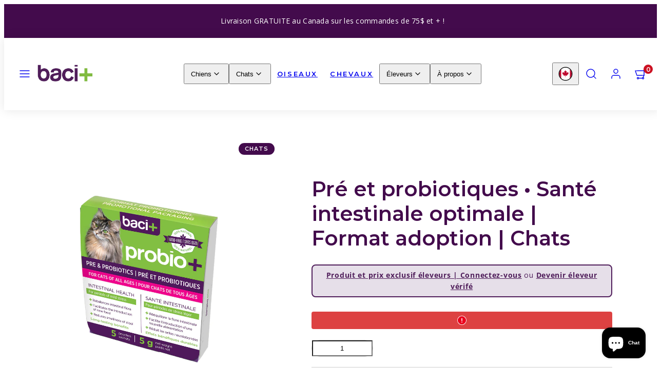

--- FILE ---
content_type: text/html; charset=utf-8
request_url: https://baciplus.com/products/baci-format-adoption-probiotiques-prebiotiques-12x5
body_size: 69503
content:
<!doctype html>
<html class="no-js template-product" lang="fr">
  <head>
    <meta charset="utf-8">
    <meta http-equiv="X-UA-Compatible" content="IE=edge">
    <meta name="viewport" content="width=device-width,initial-scale=1">
    <title>Pré et probiotiques • Santé intestinale | Format adoption | Chats &ndash; baci+</title>
    <link rel="preconnect" href="https://cdn.shopify.com" crossorigin>
    <link rel="preconnect" href="https://fonts.shopifycdn.com" crossorigin>
    
    <style data-shopify>
  @font-face {
  font-family: "Open Sans";
  font-weight: 400;
  font-style: normal;
  font-display: swap;
  src: url("//baciplus.com/cdn/fonts/open_sans/opensans_n4.c32e4d4eca5273f6d4ee95ddf54b5bbb75fc9b61.woff2") format("woff2"),
       url("//baciplus.com/cdn/fonts/open_sans/opensans_n4.5f3406f8d94162b37bfa232b486ac93ee892406d.woff") format("woff");
}

  @font-face {
  font-family: "Open Sans";
  font-weight: 700;
  font-style: normal;
  font-display: swap;
  src: url("//baciplus.com/cdn/fonts/open_sans/opensans_n7.a9393be1574ea8606c68f4441806b2711d0d13e4.woff2") format("woff2"),
       url("//baciplus.com/cdn/fonts/open_sans/opensans_n7.7b8af34a6ebf52beb1a4c1d8c73ad6910ec2e553.woff") format("woff");
}

  @font-face {
  font-family: "Open Sans";
  font-weight: 400;
  font-style: italic;
  font-display: swap;
  src: url("//baciplus.com/cdn/fonts/open_sans/opensans_i4.6f1d45f7a46916cc95c694aab32ecbf7509cbf33.woff2") format("woff2"),
       url("//baciplus.com/cdn/fonts/open_sans/opensans_i4.4efaa52d5a57aa9a57c1556cc2b7465d18839daa.woff") format("woff");
}

  @font-face {
  font-family: "Open Sans";
  font-weight: 700;
  font-style: italic;
  font-display: swap;
  src: url("//baciplus.com/cdn/fonts/open_sans/opensans_i7.916ced2e2ce15f7fcd95d196601a15e7b89ee9a4.woff2") format("woff2"),
       url("//baciplus.com/cdn/fonts/open_sans/opensans_i7.99a9cff8c86ea65461de497ade3d515a98f8b32a.woff") format("woff");
}

  @font-face {
  font-family: Montserrat;
  font-weight: 600;
  font-style: normal;
  font-display: swap;
  src: url("//baciplus.com/cdn/fonts/montserrat/montserrat_n6.1326b3e84230700ef15b3a29fb520639977513e0.woff2") format("woff2"),
       url("//baciplus.com/cdn/fonts/montserrat/montserrat_n6.652f051080eb14192330daceed8cd53dfdc5ead9.woff") format("woff");
}


  /* Colors - Schemes */
  :root,
    .color-default {
      --color-foreground: #430b4c;
      --color-background: #ffffff;
      --color-button-foreground: #ffffff;
      --color-button-background: #430b4c;
      --color-outlines: #81bc41;
      --color-borders: #cccccc;
      --color-overlay: #ffffff;
      --color-overlay-rgb: 255 255 255;

      --color-card-foreground: #111111;
      --color-card-background: #f5f5f5;
      --gradient-card-background: linear-gradient(127deg, rgba(254, 240, 81, 1), rgba(255, 70, 199, 1) 100%);
      --color-background-alt: #f0f0f0;
      }
  
    .color-alternative-1 {
      --color-foreground: #111111;
      --color-background: #a6f9f6;
      --color-button-foreground: #ffffff;
      --color-button-background: #bb30fe;
      --color-outlines: #000000;
      --color-borders: #cccccc;
      --color-overlay: #ffffff;
      --color-overlay-rgb: 255 255 255;

      --color-card-foreground: #000000;
      --color-card-background: #e6fffe;
      --gradient-card-background: #FFFFFF;
      --color-background-alt: #89f7f3;
      }
  
    .color-alternative-2 {
      --color-foreground: #111111;
      --color-background: #f5f5f5;
      --color-button-foreground: #ffffff;
      --color-button-background: #db00a1;
      --color-outlines: #db00a1;
      --color-borders: #cccccc;
      --color-overlay: #ffffff;
      --color-overlay-rgb: 255 255 255;

      --color-card-foreground: #111111;
      --color-card-background: #f5f5f5;
      --gradient-card-background: linear-gradient(127deg, rgba(254, 240, 81, 1), rgba(255, 70, 199, 1) 100%);
      --color-background-alt: #e6e6e6;
      }
  
    .color-overlay-scheme {
      --color-foreground: #111111;
      --color-background: #ffffff;
      --color-button-foreground: #ffffff;
      --color-button-background: #db00a1;
      --color-outlines: #db00a1;
      --color-borders: #cccccc;
      --color-overlay: #000000;
      --color-overlay-rgb: 0 0 0;

      --color-card-foreground: #111111;
      --color-card-background: #f5f5f5;
      --gradient-card-background: #FFFFFF;
      --color-background-alt: #f0f0f0;
      }
  
    .color-scheme-58942d91-7d48-40a7-82ca-32a6b27bda1d {
      --color-foreground: #ffffff;
      --color-background: #430b4c;
      --color-button-foreground: #ffffff;
      --color-button-background: #430b4c;
      --color-outlines: #81bc41;
      --color-borders: #cccccc;
      --color-overlay: #ffffff;
      --color-overlay-rgb: 255 255 255;

      --color-card-foreground: #111111;
      --color-card-background: #f5f5f5;
      --gradient-card-background: linear-gradient(127deg, rgba(254, 240, 81, 1), rgba(255, 70, 199, 1) 100%);
      --color-background-alt: #5b0f67;
      }
  

  body, .color-default, .color-alternative-1, .color-alternative-2, .color-overlay-scheme, .color-scheme-58942d91-7d48-40a7-82ca-32a6b27bda1d {
    color: var(--color-foreground);
    background-color: var(--color-background);
  }

  :root {
    --ideal-width: 1440px;
    --container-inner-width: min(100vw - var(--container-margin)*2  , var(--ideal-width));

     /* Colors - Status indicator */
    --success: #31862D;
    --success-foreground: #FFFFFF;
    --error: #DD4242;
    --error-foreground: #FFFFFF;

    /* Colors - Special colors */--cart-dot-foreground: #fff;--cart-dot-background: #CC1122;
    --soldout: ;
    --placeholder-bg: rgba(233, 233, 233);
    --review-stars: #FFCC00;


    /* Typography - Base/Body */
    --font-body-family: "Open Sans", sans-serif;
    --font-body-style: normal;
    --font-body-weight: 400;
    --font-body-line-height: 1.6;
    --font-body-letter-spacing: 0.04em;
    --font-body-text-transform: none;

    /* Typography - Heading/Titles */
    --font-heading-family: Montserrat, sans-serif;
    --font-heading-style: normal;
    --font-heading-weight: 600;
    --font-heading-line-height: 1.2;
    --font-heading-letter-spacing: 0.0em;
    --font-heading-text-transform: none;

    /* Typography - Subheading/Subtitle */--font-subheader-family: var(--font-body-family);
    --font-subheader-style: var(--font-body-style);
    --font-subheader-weight: var(--font-body-weight);--font-subheader-text-transform: uppercase;
    --font-subheader-line-height: ;
    --font-subheader-letter-spacing: 0.2em;

    /* Typography - Buttons */--font-button-family: var(--font-heading-family);
    --font-button-style: var(--font-heading-style);
    --font-button-weight: var(--font-heading-weight);--font-button-text-transform: none;
    --font-button-size: 17px;
    --font-button-letter-spacing: 0.06em;

    /* Typography - Site header */--font-site-header-family: var(--font-heading-family);
    --font-site-header-style: var(--font-heading-style);
    --font-site-header-weight: var(--font-heading-weight);--font-site-header-text-transform: uppercase;
    --font-site-header-size: 13px;
    --font-site-header-letter-spacing: 0.2em;

    /* Typography - Navigation */--font-navigation-family: var(--font-body-family);
    --font-navigation-style: var(--font-body-style);
    --font-navigation-weight: var(--font-body-weight);--font-navigation-text-transform: none;

    --font-navigation-size: 18px;
    --font-navigation-line-height: 1.6;
    --font-navigation-letter-spacing: 0.02em;

    /* Badges */--font-badge-family: var(--font-heading-family);
    --font-badge-style: var(--font-heading-style);
    --font-badge-weight: var(--font-heading-weight);--font-badge-text-transform: uppercase;

    --font-badge-size: 11px;
    --font-badge-letter-spacing: 0.1em;
    --badge-border-radius: 200px;

    /* Drawers */
    --drawers-overlay-alpha: 0.3;
    --drawers-overlay-blur: 4px;

    /* Modals */
    --modals-overlay-alpha: 0.3;
    --modals-overlay-blur: 4px;

    /* Cards */
    --card-border-radius: 12px;
    --card-body-padding: 24px;
    --card-media-padding: 24px;

    /* Aesthetics */
    --button-border-radius: 200px;
    --button-padding: 0.6em 2.6em;
    --button-round-padding: 0.6em;
    --modal-border-radius: 20px;
    --icon-stroke: 1.4;
    --icon-stroke-px: 1.4px;--br-img: 12px;/* Forms and inputs */
    --input-background: #FFFFFF;
    --input-foreground: #111111;
    --input-border-width: 0px;
    --input-border-color: #DDDDDD;
    --input-border-radius: 6px;
    --input-box-shadow: inset 2px 2px 8px rgba(0,0,0,.25);
    --input-letter-spacing: 0;

    /* Other */--css-icon-close: url("data:image/svg+xml,%3Csvg version='1.1' xmlns='http://www.w3.org/2000/svg' x='0px' y='0px' width='44px' height='44px' viewBox='0 0 44 44' %3E%3Cstyle type='text/css'%3E .line%7Bfill:none;stroke:%23111111;stroke-linecap:round;stroke-width:1.4;stroke-linejoin:round;%7D%0A%3C/style%3E%3Ccircle cx='22' cy='22' r='18' fill='%23ffffff' /%3E%3Cline class='line' x1='27' y1='17' x2='17' y2='27'/%3E%3Cline class='line' x1='17' y1='17' x2='27' y2='27'/%3E%3C/svg%3E");
    --css-icon-full-screen: url("data:image/svg+xml,%3Csvg version='1.1' xmlns='http://www.w3.org/2000/svg' x='0px' y='0px' width='44px' height='44px' viewBox='0 0 44 44' %3E%3Cstyle type='text/css'%3E .line%7Bfill:none;stroke:%23111111;stroke-linecap:round;stroke-width:1.4;stroke-linejoin:round;%7D%0A%3C/style%3E%3Ccircle cx='22' cy='22' r='18' fill='%23ffffff' /%3E%3Cpolyline class='line' points='15 20 15 15 20 15'/%3E %3Cpolyline class='line' points='24 15 29 15 29 20'/%3E %3Cpolyline class='line' points='29 24 29 29 24 29'/%3E %3Cpolyline class='line' points='20 29 15 29 15 24'/%3E %3Cline class='line' x1='15' y1='15' x2='19' y2='19'/%3E %3Cline class='line' x1='29' y1='15' x2='25' y2='19'/%3E %3Cline class='line' x1='29' y1='29' x2='25' y2='25'/%3E %3Cline class='line' x1='15' y1='29' x2='19' y2='25'/%3E%3C/svg%3E");
    --css-icon-zoom-in: url("data:image/svg+xml,%3Csvg version='1.1' xmlns='http://www.w3.org/2000/svg' x='0px' y='0px' width='44px' height='44px' viewBox='0 0 44 44' %3E%3Cstyle type='text/css'%3E .line%7Bfill:none;stroke:%23111111;stroke-linecap:round;stroke-width:1.4;stroke-linejoin:round;%7D%0A%3C/style%3E%3Ccircle cx='22' cy='22' r='18' fill='%23ffffff' /%3E%3Ccircle class='line' cx='21' cy='21' r='6'/%3E%3Cline class='line' x1='21' y1='19' x2='21' y2='23'/%3E%3Cline class='line' x1='19' y1='21' x2='23' y2='21'/%3E%3Cline class='line' x1='29.6' y1='29.6' x2='25.2' y2='25.2'/%3E%3C/svg%3E");
    --sticky-header-margin-top: 0;
  }

  html {font-size: 62.5%;

    --gutter: 24px;
    --container-margin: 24px;
    --grid-gap: 24px;--max-col-width: 98px
  }

  @media only screen and (min-width: 768px) {
    html {font-size: 62.5%;
      --gutter: 24px;
      --container-margin: 48px;
    }
  }/* ---------- */
  /* TYPOGRAPHY */
  body     { --font-size: 1.6rem }
  h1,.h1   { --font-size: 3.2rem }
  h2,.h2   { --font-size: 2.6rem }
  h3,.h3   { --font-size: 2.2rem }
  h4,.h4   { --font-size: 2.0rem }
  h5,.h5   { --font-size: 1.8rem }
  h6,.h6   { --font-size: 1.6rem }
  .caption { --font-size: 1.2rem }

  body, .font-body {
    font-size: var(--font-size);
    font-family: var(--font-body-family);
    font-style: var(--font-body-style);
    font-weight: var(--font-body-weight);
    line-height: var(--font-body-line-height);
    letter-spacing: var(--font-body-letter-spacing);
  }

  h1,h2,h3,h4,h5,h6,
  .h1,.h2,.h3,.h4,.h5,.h6 {
    font-size: var(--font-size);
    font-family: var(--font-heading-family);
    font-style: var(--font-heading-style);
    font-weight: var(--font-heading-weight);
    line-height: var(--font-heading-line-height);
    letter-spacing: var(--font-heading-letter-spacing);
    text-transform: var(--font-heading-text-transform);
    word-break: break-word;
  }

  @media only screen and (min-width: 768px) {
    body     { --font-size: 1.8rem }
    h1,.h1   { --font-size: 4.0rem }
    h2,.h2   { --font-size: 3.2rem }
    h3,.h3   { --font-size: 2.6rem }
    h4,.h4   { --font-size: 2.2rem }
    h5,.h5   { --font-size: 2.0rem }
    h6,.h6   { --font-size: 1.8rem }
    .caption { --font-size: 1.4rem }
  }

  /* Size modifiers */
  .size--nano, .rte.size--nano *              { font-size: calc(var(--font-size)*0.65) }
  .size--tiny, .rte.size--tiny *              { font-size: calc(var(--font-size)*0.75) }
  .size--small, .rte.size--small *            { font-size: calc(var(--font-size)*0.85) }
  .size--default, .rte.size--default *        { font-size: var(--font-size) }
  .size--large, .rte.size--large *            { font-size: calc(var(--font-size)*1.25) }
  .size--huge, .rte.size--huge *              { font-size: calc(var(--font-size)*1.50) }
  .size--gigantic, .rte.size--gigantic *      { font-size: calc(var(--font-size)*2.00) }
  .size--outrageous, .rte.size--outrageous *  { font-size: calc(var(--font-size)*3.00) }

  .btn.size--nano       { font-size: calc(var(--font-button-size)*0.65) !important }
  .btn.size--tiny       { font-size: calc(var(--font-button-size)*0.75) !important }
  .btn.size--small      { font-size: calc(var(--font-button-size)*0.85) !important }
  .btn.size--default    { font-size: var(--font-button-size) !important }
  .btn.size--large      { font-size: calc(var(--font-button-size)*1.25) !important }
  .btn.size--huge       { font-size: calc(var(--font-button-size)*1.50) !important }
  .btn.size--gigantic   { font-size: calc(var(--font-button-size)*2.00) !important }
  .btn.size--outrageous { font-size: calc(var(--font-button-size)*3.00) !important }

  @media only screen and (min-width: 768px) {
    .sm-size--nano, .rte.sm-size--nano *              { font-size: calc(var(--font-size)*0.65) }
    .sm-size--tiny, .rte.sm-size--tiny *              { font-size: calc(var(--font-size)*0.75) }
    .sm-size--small, .rte.sm-size--small *            { font-size: calc(var(--font-size)*0.85) }
    .sm-size--default, .rte.sm-size--default *        { font-size: var(--font-size) }
    .sm-size--large, .rte.sm-size--large *            { font-size: calc(var(--font-size)*1.25) }
    .sm-size--huge, .rte.sm-size--huge *              { font-size: calc(var(--font-size)*1.50) }
    .sm-size--gigantic, .rte.sm-size--gigantic *      { font-size: calc(var(--font-size)*2.00) }
    .sm-size--outrageous, .rte.sm-size--outrageous *  { font-size: calc(var(--font-size)*3.00) }

    .btn.sm-size--nano       { font-size: calc(var(--font-button-size)*0.65) !important }
    .btn.sm-size--tiny       { font-size: calc(var(--font-button-size)*0.75) !important }
    .btn.sm-size--small      { font-size: calc(var(--font-button-size)*0.85) !important }
    .btn.sm-size--default    { font-size: var(--font-button-size) !important }
    .btn.sm-size--large      { font-size: calc(var(--font-button-size)*1.25) !important }
    .btn.sm-size--huge       { font-size: calc(var(--font-button-size)*1.50) !important }
    .btn.sm-size--gigantic   { font-size: calc(var(--font-button-size)*2.00) !important }
    .btn.sm-size--outrageous { font-size: calc(var(--font-button-size)*3.00) !important }
  }

  /* Style modifiers */
  .style--subdued   { opacity: 0.65 }
  em, .style--italic { font-family: serif }

  .subheading {
    font-family: var(--font-subheader-family);
    font-weight: var(--font-subheader-weight);
    font-style: var(--font-subheader-style);
    letter-spacing: var(--font-subheader-letter-spacing);
    line-height:  var(--font-subheader-line-height);
    text-transform: var(--font-subheader-text-transform);
  }@media only screen and (min-width: 768px) {
    .gridy-arrows {
      opacity: 0 !important;
      transform: scale(0.95) !important;
      transition: all 0.3s ease-in-out !important;
    }
    .gridy-slider:hover .gridy-arrows {
      opacity: 1 !important;
      transform: scale(1.0) !important;
    }
  }</style>

    <link href="//baciplus.com/cdn/shop/t/40/assets/accessibility.css?v=174631289041109211661749742161" rel="stylesheet" type="text/css" media="all" />
    <link href="//baciplus.com/cdn/shop/t/40/assets/reset.css?v=182623807648164772411749742160" rel="stylesheet" type="text/css" media="all" />
    <link href="//baciplus.com/cdn/shop/t/40/assets/critical.css?v=49682458228440490471759312956" rel="stylesheet" type="text/css" media="all" />
    <link href="//baciplus.com/cdn/shop/t/40/assets/template-product.css?v=82728668726939032761749742160" rel="stylesheet" type="text/css" media="all" />
    <link href="//baciplus.com/cdn/shop/t/40/assets/component-grid.css?v=140018281272922422431749742161" rel="stylesheet" type="text/css" media="all" />
    <link href="//baciplus.com/cdn/shop/t/40/assets/component-card.css?v=48816291746849694141757613073" rel="stylesheet" type="text/css" media="all" />
    <link href="//baciplus.com/cdn/shop/t/40/assets/component-gridy-slider.css?v=97682271239653761771749742161" rel="stylesheet" type="text/css" media="all" />
    <link href="//baciplus.com/cdn/shop/t/40/assets/component-rating.css?v=143386586800386319231749742161" rel="stylesheet" type="text/css" media="all" />
    
    
    <link rel="preload" as="font" fetchpriority="high" href="//baciplus.com/cdn/fonts/open_sans/opensans_n4.c32e4d4eca5273f6d4ee95ddf54b5bbb75fc9b61.woff2" type="font/woff2" crossorigin>
    <link rel="preload" as="font" fetchpriority="high" href="//baciplus.com/cdn/fonts/montserrat/montserrat_n6.1326b3e84230700ef15b3a29fb520639977513e0.woff2" type="font/woff2" crossorigin>
    <link rel="preload" as="style" fetchpriority="low" href="//baciplus.com/cdn/shop/t/40/assets/component-product-form.css?v=24855685713483292751749742160" onload="this.rel='stylesheet'">
    <link rel="preload" as="image" href="//baciplus.com/cdn/shop/products/Baci_probio__chat_promo_5g_9a542639-0cf6-4eae-a4f5-3592afcbb18c.jpg?v=1612324738&width=800" media="(min-width: 768px)">
    
    <link rel="stylesheet" href="//baciplus.com/cdn/shop/t/40/assets/component-cart.css?v=57385630583070411071749742161" media="print" onload="this.media='all'">
    
    
    <noscript>
    <link href="//baciplus.com/cdn/shop/t/40/assets/component-product-form.css?v=24855685713483292751749742160" rel="stylesheet" type="text/css" media="all" />
    <link href="//baciplus.com/cdn/shop/t/40/assets/component-cart.css?v=57385630583070411071749742161" rel="stylesheet" type="text/css" media="all" />
    </noscript>

    
    <script type="text/javascript" src="//baciplus.com/cdn/shop/t/40/assets/global.js?v=147238210386274891971749742161" defer></script>
    <script type="text/javascript" data-loading="lazy" data-src="//baciplus.com/cdn/shop/t/40/assets/component-predictive-search.js?v=60418309018047240721749742160"></script>
    <script type="text/javascript" src="//baciplus.com/cdn/shop/t/40/assets/component-product-form.js?v=32602869593158502741749742161" defer></script>
    <script type="text/javascript" src="//baciplus.com/cdn/shop/t/40/assets/component-animations.js?v=106395632766080296651749742161" defer></script>

    <script>window.performance && window.performance.mark && window.performance.mark('shopify.content_for_header.start');</script><meta name="google-site-verification" content="TR7Ya7uHFNCfIRoUsbahPQlNe-NM03IOl0gGFD04PxU">
<meta name="google-site-verification" content="k5oMK8LEprTgGvgPB_2aqu4cpgo7I6-VG-9i4eOf-SY">
<meta name="facebook-domain-verification" content="kzt5xxgjxt92jh1znxeniibdgnn5hg">
<meta id="shopify-digital-wallet" name="shopify-digital-wallet" content="/609681471/digital_wallets/dialog">
<meta name="shopify-checkout-api-token" content="af0cee543949355cd90c2d2adf479b95">
<meta id="in-context-paypal-metadata" data-shop-id="609681471" data-venmo-supported="false" data-environment="production" data-locale="fr_FR" data-paypal-v4="true" data-currency="CAD">
<link rel="alternate" hreflang="x-default" href="https://baciplus.com/products/baci-format-adoption-probiotiques-prebiotiques-12x5">
<link rel="alternate" hreflang="fr" href="https://baciplus.com/products/baci-format-adoption-probiotiques-prebiotiques-12x5">
<link rel="alternate" hreflang="en" href="https://baciplus.com/en/products/baci-format-adoption-probiotiques-prebiotiques-12x5">
<link rel="alternate" type="application/json+oembed" href="https://baciplus.com/products/baci-format-adoption-probiotiques-prebiotiques-12x5.oembed">
<script async="async" src="/checkouts/internal/preloads.js?locale=fr-CA"></script>
<link rel="preconnect" href="https://shop.app" crossorigin="anonymous">
<script async="async" src="https://shop.app/checkouts/internal/preloads.js?locale=fr-CA&shop_id=609681471" crossorigin="anonymous"></script>
<script id="apple-pay-shop-capabilities" type="application/json">{"shopId":609681471,"countryCode":"CA","currencyCode":"CAD","merchantCapabilities":["supports3DS"],"merchantId":"gid:\/\/shopify\/Shop\/609681471","merchantName":"baci+","requiredBillingContactFields":["postalAddress","email","phone"],"requiredShippingContactFields":["postalAddress","email","phone"],"shippingType":"shipping","supportedNetworks":["visa","masterCard","amex","discover","interac","jcb"],"total":{"type":"pending","label":"baci+","amount":"1.00"},"shopifyPaymentsEnabled":true,"supportsSubscriptions":true}</script>
<script id="shopify-features" type="application/json">{"accessToken":"af0cee543949355cd90c2d2adf479b95","betas":["rich-media-storefront-analytics"],"domain":"baciplus.com","predictiveSearch":true,"shopId":609681471,"locale":"fr"}</script>
<script>var Shopify = Shopify || {};
Shopify.shop = "baciplus.myshopify.com";
Shopify.locale = "fr";
Shopify.currency = {"active":"CAD","rate":"1.0"};
Shopify.country = "CA";
Shopify.theme = {"name":"Taiga","id":149471264990,"schema_name":"Taiga","schema_version":"3.9.0","theme_store_id":1751,"role":"main"};
Shopify.theme.handle = "null";
Shopify.theme.style = {"id":null,"handle":null};
Shopify.cdnHost = "baciplus.com/cdn";
Shopify.routes = Shopify.routes || {};
Shopify.routes.root = "/";</script>
<script type="module">!function(o){(o.Shopify=o.Shopify||{}).modules=!0}(window);</script>
<script>!function(o){function n(){var o=[];function n(){o.push(Array.prototype.slice.apply(arguments))}return n.q=o,n}var t=o.Shopify=o.Shopify||{};t.loadFeatures=n(),t.autoloadFeatures=n()}(window);</script>
<script>
  window.ShopifyPay = window.ShopifyPay || {};
  window.ShopifyPay.apiHost = "shop.app\/pay";
  window.ShopifyPay.redirectState = null;
</script>
<script id="shop-js-analytics" type="application/json">{"pageType":"product"}</script>
<script defer="defer" async type="module" src="//baciplus.com/cdn/shopifycloud/shop-js/modules/v2/client.init-shop-cart-sync_Lpn8ZOi5.fr.esm.js"></script>
<script defer="defer" async type="module" src="//baciplus.com/cdn/shopifycloud/shop-js/modules/v2/chunk.common_X4Hu3kma.esm.js"></script>
<script defer="defer" async type="module" src="//baciplus.com/cdn/shopifycloud/shop-js/modules/v2/chunk.modal_BV0V5IrV.esm.js"></script>
<script type="module">
  await import("//baciplus.com/cdn/shopifycloud/shop-js/modules/v2/client.init-shop-cart-sync_Lpn8ZOi5.fr.esm.js");
await import("//baciplus.com/cdn/shopifycloud/shop-js/modules/v2/chunk.common_X4Hu3kma.esm.js");
await import("//baciplus.com/cdn/shopifycloud/shop-js/modules/v2/chunk.modal_BV0V5IrV.esm.js");

  window.Shopify.SignInWithShop?.initShopCartSync?.({"fedCMEnabled":true,"windoidEnabled":true});

</script>
<script defer="defer" async type="module" src="//baciplus.com/cdn/shopifycloud/shop-js/modules/v2/client.payment-terms_CokxZuo0.fr.esm.js"></script>
<script defer="defer" async type="module" src="//baciplus.com/cdn/shopifycloud/shop-js/modules/v2/chunk.common_X4Hu3kma.esm.js"></script>
<script defer="defer" async type="module" src="//baciplus.com/cdn/shopifycloud/shop-js/modules/v2/chunk.modal_BV0V5IrV.esm.js"></script>
<script type="module">
  await import("//baciplus.com/cdn/shopifycloud/shop-js/modules/v2/client.payment-terms_CokxZuo0.fr.esm.js");
await import("//baciplus.com/cdn/shopifycloud/shop-js/modules/v2/chunk.common_X4Hu3kma.esm.js");
await import("//baciplus.com/cdn/shopifycloud/shop-js/modules/v2/chunk.modal_BV0V5IrV.esm.js");

  
</script>
<script>
  window.Shopify = window.Shopify || {};
  if (!window.Shopify.featureAssets) window.Shopify.featureAssets = {};
  window.Shopify.featureAssets['shop-js'] = {"shop-cart-sync":["modules/v2/client.shop-cart-sync_hBo3gat_.fr.esm.js","modules/v2/chunk.common_X4Hu3kma.esm.js","modules/v2/chunk.modal_BV0V5IrV.esm.js"],"init-fed-cm":["modules/v2/client.init-fed-cm_BoVeauXL.fr.esm.js","modules/v2/chunk.common_X4Hu3kma.esm.js","modules/v2/chunk.modal_BV0V5IrV.esm.js"],"init-shop-email-lookup-coordinator":["modules/v2/client.init-shop-email-lookup-coordinator_CX4-Y-CZ.fr.esm.js","modules/v2/chunk.common_X4Hu3kma.esm.js","modules/v2/chunk.modal_BV0V5IrV.esm.js"],"init-windoid":["modules/v2/client.init-windoid_iuUmw7cp.fr.esm.js","modules/v2/chunk.common_X4Hu3kma.esm.js","modules/v2/chunk.modal_BV0V5IrV.esm.js"],"shop-button":["modules/v2/client.shop-button_DumFxEIo.fr.esm.js","modules/v2/chunk.common_X4Hu3kma.esm.js","modules/v2/chunk.modal_BV0V5IrV.esm.js"],"shop-cash-offers":["modules/v2/client.shop-cash-offers_BPdnZcGX.fr.esm.js","modules/v2/chunk.common_X4Hu3kma.esm.js","modules/v2/chunk.modal_BV0V5IrV.esm.js"],"shop-toast-manager":["modules/v2/client.shop-toast-manager_sjv6XvZD.fr.esm.js","modules/v2/chunk.common_X4Hu3kma.esm.js","modules/v2/chunk.modal_BV0V5IrV.esm.js"],"init-shop-cart-sync":["modules/v2/client.init-shop-cart-sync_Lpn8ZOi5.fr.esm.js","modules/v2/chunk.common_X4Hu3kma.esm.js","modules/v2/chunk.modal_BV0V5IrV.esm.js"],"init-customer-accounts-sign-up":["modules/v2/client.init-customer-accounts-sign-up_DQVKlaja.fr.esm.js","modules/v2/client.shop-login-button_DkHUpD44.fr.esm.js","modules/v2/chunk.common_X4Hu3kma.esm.js","modules/v2/chunk.modal_BV0V5IrV.esm.js"],"pay-button":["modules/v2/client.pay-button_DN6Ek-nh.fr.esm.js","modules/v2/chunk.common_X4Hu3kma.esm.js","modules/v2/chunk.modal_BV0V5IrV.esm.js"],"init-customer-accounts":["modules/v2/client.init-customer-accounts_BQOJrVdv.fr.esm.js","modules/v2/client.shop-login-button_DkHUpD44.fr.esm.js","modules/v2/chunk.common_X4Hu3kma.esm.js","modules/v2/chunk.modal_BV0V5IrV.esm.js"],"avatar":["modules/v2/client.avatar_BTnouDA3.fr.esm.js"],"init-shop-for-new-customer-accounts":["modules/v2/client.init-shop-for-new-customer-accounts_DW7xpOCZ.fr.esm.js","modules/v2/client.shop-login-button_DkHUpD44.fr.esm.js","modules/v2/chunk.common_X4Hu3kma.esm.js","modules/v2/chunk.modal_BV0V5IrV.esm.js"],"shop-follow-button":["modules/v2/client.shop-follow-button_CXr7UFuQ.fr.esm.js","modules/v2/chunk.common_X4Hu3kma.esm.js","modules/v2/chunk.modal_BV0V5IrV.esm.js"],"checkout-modal":["modules/v2/client.checkout-modal_CXg0VCPn.fr.esm.js","modules/v2/chunk.common_X4Hu3kma.esm.js","modules/v2/chunk.modal_BV0V5IrV.esm.js"],"shop-login-button":["modules/v2/client.shop-login-button_DkHUpD44.fr.esm.js","modules/v2/chunk.common_X4Hu3kma.esm.js","modules/v2/chunk.modal_BV0V5IrV.esm.js"],"lead-capture":["modules/v2/client.lead-capture_C9SxlK5K.fr.esm.js","modules/v2/chunk.common_X4Hu3kma.esm.js","modules/v2/chunk.modal_BV0V5IrV.esm.js"],"shop-login":["modules/v2/client.shop-login_DQBEMTrD.fr.esm.js","modules/v2/chunk.common_X4Hu3kma.esm.js","modules/v2/chunk.modal_BV0V5IrV.esm.js"],"payment-terms":["modules/v2/client.payment-terms_CokxZuo0.fr.esm.js","modules/v2/chunk.common_X4Hu3kma.esm.js","modules/v2/chunk.modal_BV0V5IrV.esm.js"]};
</script>
<script>(function() {
  var isLoaded = false;
  function asyncLoad() {
    if (isLoaded) return;
    isLoaded = true;
    var urls = ["https:\/\/formbuilder.hulkapps.com\/skeletopapp.js?shop=baciplus.myshopify.com","https:\/\/d23dclunsivw3h.cloudfront.net\/redirect-app.js?shop=baciplus.myshopify.com","https:\/\/cdn1.stamped.io\/files\/widget.min.js?shop=baciplus.myshopify.com","\/\/cdn.shopify.com\/proxy\/b0c00b8343cc50ce2818f2de99cd83c86bb19452de2d92d9b63f5b30d63c2326\/tabs.tkdigital.dev\/scripts\/ne_smart_tabs_51fc9a4e93b5f3e6a41f510e3b2bf275.js?shop=baciplus.myshopify.com\u0026sp-cache-control=cHVibGljLCBtYXgtYWdlPTkwMA","https:\/\/cdn.nfcube.com\/instafeed-1f1e7a6138dc87dcf558bbc4b4774fae.js?shop=baciplus.myshopify.com","https:\/\/cdn.roseperl.com\/storelocator-prod\/stockist-form\/baciplus-1750221382.js?shop=baciplus.myshopify.com","https:\/\/cdn.roseperl.com\/storelocator-prod\/setting\/baciplus-1759200364.js?shop=baciplus.myshopify.com","https:\/\/cdn.roseperl.com\/storelocator-prod\/wtb\/baciplus-1759200365.js?shop=baciplus.myshopify.com"];
    for (var i = 0; i < urls.length; i++) {
      var s = document.createElement('script');
      s.type = 'text/javascript';
      s.async = true;
      s.src = urls[i];
      var x = document.getElementsByTagName('script')[0];
      x.parentNode.insertBefore(s, x);
    }
  };
  if(window.attachEvent) {
    window.attachEvent('onload', asyncLoad);
  } else {
    window.addEventListener('load', asyncLoad, false);
  }
})();</script>
<script id="__st">var __st={"a":609681471,"offset":-18000,"reqid":"4350e4b5-7c1b-4618-9ee1-ad31085ff3f7-1769775429","pageurl":"baciplus.com\/products\/baci-format-adoption-probiotiques-prebiotiques-12x5","u":"2b38a6d13193","p":"product","rtyp":"product","rid":643951951935};</script>
<script>window.ShopifyPaypalV4VisibilityTracking = true;</script>
<script id="captcha-bootstrap">!function(){'use strict';const t='contact',e='account',n='new_comment',o=[[t,t],['blogs',n],['comments',n],[t,'customer']],c=[[e,'customer_login'],[e,'guest_login'],[e,'recover_customer_password'],[e,'create_customer']],r=t=>t.map((([t,e])=>`form[action*='/${t}']:not([data-nocaptcha='true']) input[name='form_type'][value='${e}']`)).join(','),a=t=>()=>t?[...document.querySelectorAll(t)].map((t=>t.form)):[];function s(){const t=[...o],e=r(t);return a(e)}const i='password',u='form_key',d=['recaptcha-v3-token','g-recaptcha-response','h-captcha-response',i],f=()=>{try{return window.sessionStorage}catch{return}},m='__shopify_v',_=t=>t.elements[u];function p(t,e,n=!1){try{const o=window.sessionStorage,c=JSON.parse(o.getItem(e)),{data:r}=function(t){const{data:e,action:n}=t;return t[m]||n?{data:e,action:n}:{data:t,action:n}}(c);for(const[e,n]of Object.entries(r))t.elements[e]&&(t.elements[e].value=n);n&&o.removeItem(e)}catch(o){console.error('form repopulation failed',{error:o})}}const l='form_type',E='cptcha';function T(t){t.dataset[E]=!0}const w=window,h=w.document,L='Shopify',v='ce_forms',y='captcha';let A=!1;((t,e)=>{const n=(g='f06e6c50-85a8-45c8-87d0-21a2b65856fe',I='https://cdn.shopify.com/shopifycloud/storefront-forms-hcaptcha/ce_storefront_forms_captcha_hcaptcha.v1.5.2.iife.js',D={infoText:'Protégé par hCaptcha',privacyText:'Confidentialité',termsText:'Conditions'},(t,e,n)=>{const o=w[L][v],c=o.bindForm;if(c)return c(t,g,e,D).then(n);var r;o.q.push([[t,g,e,D],n]),r=I,A||(h.body.append(Object.assign(h.createElement('script'),{id:'captcha-provider',async:!0,src:r})),A=!0)});var g,I,D;w[L]=w[L]||{},w[L][v]=w[L][v]||{},w[L][v].q=[],w[L][y]=w[L][y]||{},w[L][y].protect=function(t,e){n(t,void 0,e),T(t)},Object.freeze(w[L][y]),function(t,e,n,w,h,L){const[v,y,A,g]=function(t,e,n){const i=e?o:[],u=t?c:[],d=[...i,...u],f=r(d),m=r(i),_=r(d.filter((([t,e])=>n.includes(e))));return[a(f),a(m),a(_),s()]}(w,h,L),I=t=>{const e=t.target;return e instanceof HTMLFormElement?e:e&&e.form},D=t=>v().includes(t);t.addEventListener('submit',(t=>{const e=I(t);if(!e)return;const n=D(e)&&!e.dataset.hcaptchaBound&&!e.dataset.recaptchaBound,o=_(e),c=g().includes(e)&&(!o||!o.value);(n||c)&&t.preventDefault(),c&&!n&&(function(t){try{if(!f())return;!function(t){const e=f();if(!e)return;const n=_(t);if(!n)return;const o=n.value;o&&e.removeItem(o)}(t);const e=Array.from(Array(32),(()=>Math.random().toString(36)[2])).join('');!function(t,e){_(t)||t.append(Object.assign(document.createElement('input'),{type:'hidden',name:u})),t.elements[u].value=e}(t,e),function(t,e){const n=f();if(!n)return;const o=[...t.querySelectorAll(`input[type='${i}']`)].map((({name:t})=>t)),c=[...d,...o],r={};for(const[a,s]of new FormData(t).entries())c.includes(a)||(r[a]=s);n.setItem(e,JSON.stringify({[m]:1,action:t.action,data:r}))}(t,e)}catch(e){console.error('failed to persist form',e)}}(e),e.submit())}));const S=(t,e)=>{t&&!t.dataset[E]&&(n(t,e.some((e=>e===t))),T(t))};for(const o of['focusin','change'])t.addEventListener(o,(t=>{const e=I(t);D(e)&&S(e,y())}));const B=e.get('form_key'),M=e.get(l),P=B&&M;t.addEventListener('DOMContentLoaded',(()=>{const t=y();if(P)for(const e of t)e.elements[l].value===M&&p(e,B);[...new Set([...A(),...v().filter((t=>'true'===t.dataset.shopifyCaptcha))])].forEach((e=>S(e,t)))}))}(h,new URLSearchParams(w.location.search),n,t,e,['guest_login'])})(!0,!0)}();</script>
<script integrity="sha256-4kQ18oKyAcykRKYeNunJcIwy7WH5gtpwJnB7kiuLZ1E=" data-source-attribution="shopify.loadfeatures" defer="defer" src="//baciplus.com/cdn/shopifycloud/storefront/assets/storefront/load_feature-a0a9edcb.js" crossorigin="anonymous"></script>
<script crossorigin="anonymous" defer="defer" src="//baciplus.com/cdn/shopifycloud/storefront/assets/shopify_pay/storefront-65b4c6d7.js?v=20250812"></script>
<script data-source-attribution="shopify.dynamic_checkout.dynamic.init">var Shopify=Shopify||{};Shopify.PaymentButton=Shopify.PaymentButton||{isStorefrontPortableWallets:!0,init:function(){window.Shopify.PaymentButton.init=function(){};var t=document.createElement("script");t.src="https://baciplus.com/cdn/shopifycloud/portable-wallets/latest/portable-wallets.fr.js",t.type="module",document.head.appendChild(t)}};
</script>
<script data-source-attribution="shopify.dynamic_checkout.buyer_consent">
  function portableWalletsHideBuyerConsent(e){var t=document.getElementById("shopify-buyer-consent"),n=document.getElementById("shopify-subscription-policy-button");t&&n&&(t.classList.add("hidden"),t.setAttribute("aria-hidden","true"),n.removeEventListener("click",e))}function portableWalletsShowBuyerConsent(e){var t=document.getElementById("shopify-buyer-consent"),n=document.getElementById("shopify-subscription-policy-button");t&&n&&(t.classList.remove("hidden"),t.removeAttribute("aria-hidden"),n.addEventListener("click",e))}window.Shopify?.PaymentButton&&(window.Shopify.PaymentButton.hideBuyerConsent=portableWalletsHideBuyerConsent,window.Shopify.PaymentButton.showBuyerConsent=portableWalletsShowBuyerConsent);
</script>
<script data-source-attribution="shopify.dynamic_checkout.cart.bootstrap">document.addEventListener("DOMContentLoaded",(function(){function t(){return document.querySelector("shopify-accelerated-checkout-cart, shopify-accelerated-checkout")}if(t())Shopify.PaymentButton.init();else{new MutationObserver((function(e,n){t()&&(Shopify.PaymentButton.init(),n.disconnect())})).observe(document.body,{childList:!0,subtree:!0})}}));
</script>
<link id="shopify-accelerated-checkout-styles" rel="stylesheet" media="screen" href="https://baciplus.com/cdn/shopifycloud/portable-wallets/latest/accelerated-checkout-backwards-compat.css" crossorigin="anonymous">
<style id="shopify-accelerated-checkout-cart">
        #shopify-buyer-consent {
  margin-top: 1em;
  display: inline-block;
  width: 100%;
}

#shopify-buyer-consent.hidden {
  display: none;
}

#shopify-subscription-policy-button {
  background: none;
  border: none;
  padding: 0;
  text-decoration: underline;
  font-size: inherit;
  cursor: pointer;
}

#shopify-subscription-policy-button::before {
  box-shadow: none;
}

      </style>
<script id="sections-script" data-sections="product-recommendations" defer="defer" src="//baciplus.com/cdn/shop/t/40/compiled_assets/scripts.js?v=18150"></script>
<script>window.performance && window.performance.mark && window.performance.mark('shopify.content_for_header.end');</script>

    <meta name="description" content="Probiotiques et prébiotiques pour chat en format adoption. Sachets individuels aidant à bien doser l&#39;administration. Les probiotiques baci+ aident à la santé digestive en prévention et en guérison lors de diarhées du chat. Voir tous les détails sur notre formule de probiotiques et prébiotiques 100% NATURELS.">
    <link rel="canonical" href="https://baciplus.com/products/baci-format-adoption-probiotiques-prebiotiques-12x5">    <meta property="og:site_name" content="baci+">
    <meta property="og:url" content="https://baciplus.com/products/baci-format-adoption-probiotiques-prebiotiques-12x5">
    <meta property="og:title" content="Pré et probiotiques • Santé intestinale | Format adoption | Chats">
    <meta property="og:type" content="product">
    <meta property="og:description" content="Probiotiques et prébiotiques pour chat en format adoption. Sachets individuels aidant à bien doser l&#39;administration. Les probiotiques baci+ aident à la santé digestive en prévention et en guérison lors de diarhées du chat. Voir tous les détails sur notre formule de probiotiques et prébiotiques 100% NATURELS.">

    <meta property="og:image" content="http://baciplus.com/cdn/shop/products/Baci_probio__chat_promo_5g_9a542639-0cf6-4eae-a4f5-3592afcbb18c.jpg?v=1612324738">
    <meta property="og:image:secure_url" content="https://baciplus.com/cdn/shop/products/Baci_probio__chat_promo_5g_9a542639-0cf6-4eae-a4f5-3592afcbb18c.jpg?v=1612324738">
    <meta property="og:image:width" content="1500">
    <meta property="og:image:height" content="1500">

    <meta property="og:price:amount" content="153.00">
    <meta property="og:price:currency" content="CAD">
    <meta name="twitter:card" content="summary_large_image">
    <meta name="twitter:title" content="Pré et probiotiques • Santé intestinale | Format adoption | Chats">
    <meta name="twitter:description" content="Probiotiques et prébiotiques pour chat en format adoption. Sachets individuels aidant à bien doser l&#39;administration. Les probiotiques baci+ aident à la santé digestive en prévention et en guérison lors de diarhées du chat. Voir tous les détails sur notre formule de probiotiques et prébiotiques 100% NATURELS.">

    <script>
      document.documentElement.className = document.documentElement.className.replace('no-js', 'js');
    </script>

    <meta name="theme-color" content="">
    <link rel="shortcut icon" href="//baciplus.com/cdn/shop/files/favicon-32x32_02fd4497-3b92-490b-a690-3f46efa90ab1.png?crop=center&height=32&v=1665677614&width=32" type="image/png" />
    
  <!-- BEGIN app block: shopify://apps/klaviyo-email-marketing-sms/blocks/klaviyo-onsite-embed/2632fe16-c075-4321-a88b-50b567f42507 -->












  <script async src="https://static.klaviyo.com/onsite/js/XE8bBH/klaviyo.js?company_id=XE8bBH"></script>
  <script>!function(){if(!window.klaviyo){window._klOnsite=window._klOnsite||[];try{window.klaviyo=new Proxy({},{get:function(n,i){return"push"===i?function(){var n;(n=window._klOnsite).push.apply(n,arguments)}:function(){for(var n=arguments.length,o=new Array(n),w=0;w<n;w++)o[w]=arguments[w];var t="function"==typeof o[o.length-1]?o.pop():void 0,e=new Promise((function(n){window._klOnsite.push([i].concat(o,[function(i){t&&t(i),n(i)}]))}));return e}}})}catch(n){window.klaviyo=window.klaviyo||[],window.klaviyo.push=function(){var n;(n=window._klOnsite).push.apply(n,arguments)}}}}();</script>

  
    <script id="viewed_product">
      if (item == null) {
        var _learnq = _learnq || [];

        var MetafieldReviews = null
        var MetafieldYotpoRating = null
        var MetafieldYotpoCount = null
        var MetafieldLooxRating = null
        var MetafieldLooxCount = null
        var okendoProduct = null
        var okendoProductReviewCount = null
        var okendoProductReviewAverageValue = null
        try {
          // The following fields are used for Customer Hub recently viewed in order to add reviews.
          // This information is not part of __kla_viewed. Instead, it is part of __kla_viewed_reviewed_items
          MetafieldReviews = {};
          MetafieldYotpoRating = null
          MetafieldYotpoCount = null
          MetafieldLooxRating = null
          MetafieldLooxCount = null

          okendoProduct = null
          // If the okendo metafield is not legacy, it will error, which then requires the new json formatted data
          if (okendoProduct && 'error' in okendoProduct) {
            okendoProduct = null
          }
          okendoProductReviewCount = okendoProduct ? okendoProduct.reviewCount : null
          okendoProductReviewAverageValue = okendoProduct ? okendoProduct.reviewAverageValue : null
        } catch (error) {
          console.error('Error in Klaviyo onsite reviews tracking:', error);
        }

        var item = {
          Name: "Pré et probiotiques • Santé intestinale optimale | Format adoption | Chats",
          ProductID: 643951951935,
          Categories: ["Tous les produits","Tous nos produits","Tous nos suppléments pour éleveurs","Éleveurs de chats - Suppléments alimentaires"],
          ImageURL: "https://baciplus.com/cdn/shop/products/Baci_probio__chat_promo_5g_9a542639-0cf6-4eae-a4f5-3592afcbb18c_grande.jpg?v=1612324738",
          URL: "https://baciplus.com/products/baci-format-adoption-probiotiques-prebiotiques-12x5",
          Brand: "baciplus",
          Price: "$153.00",
          Value: "153.00",
          CompareAtPrice: "$0.00"
        };
        _learnq.push(['track', 'Viewed Product', item]);
        _learnq.push(['trackViewedItem', {
          Title: item.Name,
          ItemId: item.ProductID,
          Categories: item.Categories,
          ImageUrl: item.ImageURL,
          Url: item.URL,
          Metadata: {
            Brand: item.Brand,
            Price: item.Price,
            Value: item.Value,
            CompareAtPrice: item.CompareAtPrice
          },
          metafields:{
            reviews: MetafieldReviews,
            yotpo:{
              rating: MetafieldYotpoRating,
              count: MetafieldYotpoCount,
            },
            loox:{
              rating: MetafieldLooxRating,
              count: MetafieldLooxCount,
            },
            okendo: {
              rating: okendoProductReviewAverageValue,
              count: okendoProductReviewCount,
            }
          }
        }]);
      }
    </script>
  




  <script>
    window.klaviyoReviewsProductDesignMode = false
  </script>







<!-- END app block --><!-- BEGIN app block: shopify://apps/doc-404-broken-links-repair/blocks/404-fix-broken-links-widget/f4f2d416-cb00-4540-bda9-816d588bad3e --><script>
  const easy_template = 'product.pre-et-probiotiques-chats';
</script>
<!-- END app block --><!-- BEGIN app block: shopify://apps/sc-easy-redirects/blocks/app/be3f8dbd-5d43-46b4-ba43-2d65046054c2 -->
    <!-- common for all pages -->
    
    
        <script src="https://cdn.shopify.com/extensions/264f3360-3201-4ab7-9087-2c63466c86a3/sc-easy-redirects-5/assets/esc-redirect-app-live-feature.js" async></script>
    




<!-- END app block --><!-- BEGIN app block: shopify://apps/instafeed/blocks/head-block/c447db20-095d-4a10-9725-b5977662c9d5 --><link rel="preconnect" href="https://cdn.nfcube.com/">
<link rel="preconnect" href="https://scontent.cdninstagram.com/">






<!-- END app block --><!-- BEGIN app block: shopify://apps/candy-rack/blocks/head/cb9c657f-334f-4905-80c2-f69cca01460c --><script
  src="https://cdn.shopify.com/extensions/019c097b-06a0-7ff9-8c20-257ab378bb08/candyrack-396/assets/main.js?shop=baciplus.myshopify.com"

  async

></script>


  <!-- BEGIN app snippet: inject-slider-cart --><div id="candyrack-slider-cart"></div>




    <script id="candyrack-slider-cart-data" type="application/json">
    {"offers":[],"settings":{"top_bar_title":"Cart ({{item_quantity}})","empty_cart_title":"","empty_cart_button_label":"Continue shopping","subtotal_title":"Subtotal","primary_button_label":"Checkout","secondary_button_label":"Continue shopping","offer_title":"Get extras for your product","offer_subtitle":"","offer_button_label":"Add","desktop_cart_width":480,"background_color":"#FFFFFF","text_color":"#282A2C","error_message_color":"#BE1414","corner_radius":0,"custom_css":"","top_bar_font_size":16,"is_top_bar_sticky":true,"image_ratio":"adapt","image_width":96,"product_name_font_size":14,"variant_price_font_size":14,"offer_show_divider":true,"offer_background_color":"#FFFFFF","offer_show_title":true,"offer_title_font_size":16,"offer_show_subtitle":false,"offer_subtitle_font_size":14,"empty_cart_font_size":20,"empty_cart_button_action":"stay_on_page","empty_cart_custom_link":"","checkout_bg_color":"#FFFFFF","show_divider":true,"show_subtotal":true,"subtotal_font_size":16,"offer_layout":"list","offer_image_width":96,"offer_badge_font_size":14,"offer_product_name_font_size":14,"offer_price_and_description_font_size":14,"offer_button_style":"primary","offer_button_font_size":14,"offer_button_bg_color":"#282A2C","offer_button_bg_hover_color":"#4A4E52","offer_button_text_color":"#FFFFFF","offer_button_text_hover_color":"#FFFFFF","offer_button_show_border":false,"offer_button_border_width":1,"offer_button_border_color":"#282A2C","offer_button_border_hover_color":"#282A2C","primary_button_action":"checkout","primary_button_font_size":16,"primary_button_bg_color":"#282A2C","primary_button_bg_hover_color":"#4A4E52","primary_button_text_color":"#FFFFFF","primary_button_text_hover_color":"#FFFFFF","primary_button_show_border":false,"primary_button_border_width":1,"primary_button_border_color":"#282A2C","primary_button_border_hover_color":"#282A2C","show_secondary_button":false,"secondary_button_variant":"button","secondary_button_action":"stay_on_page","secondary_button_custom_link":"","secondary_button_bg_color":"#FFFFFF","secondary_button_bg_hover_color":"#FFFFFF","secondary_button_text_color":"#282A2C","secondary_button_text_hover_color":"#282A2C","secondary_button_show_border":false,"secondary_button_border_width":1,"secondary_button_border_color":"#A9AAAB","secondary_button_border_hover_color":"#282A2C","secondary_button_text_link_color":"#282A2C"},"storefront_access_token":"9ac20caacf7da16881f53145d800fa83","custom_wording_metaobject_id":138116366558,"enabled":false}
  </script>






<script>

  const STOREFRONT_API_VERSION = '2025-10';

  const fetchSlideCartOffers = async (storefrontToken) => {
    try {
      const query = `
      query GetSlideCartOffers {
        shop {
          metafield(namespace: "$app:candyrack", key: "slide_cart_offers") {
            value
          }
        }
      }
    `;

      const response = await fetch(`/api/${STOREFRONT_API_VERSION}/graphql.json`, {
        method: 'POST',
        headers: {
          'Content-Type': 'application/json',
          'X-Shopify-Storefront-Access-Token': storefrontToken
        },
        body: JSON.stringify({
          query: query
        })
      });

      const result = await response.json();

      if (result.data?.shop?.metafield?.value) {
        return JSON.parse(result.data.shop.metafield.value);
      }

      return null;
    } catch (error) {
      console.warn('Failed to fetch slide cart offers:', error);
      return null;
    }
  }

  const initializeCandyrackSliderCart = async () => {
    // Preview
    const urlParams = new URLSearchParams(window.location.search);
    const storageKey = 'candyrack-slider-cart-preview';

    if (urlParams.has('candyrack-slider-cart-preview') && urlParams.get('candyrack-slider-cart-preview') === 'true') {
      window.sessionStorage.setItem(storageKey, 'true');
    }



    window.SliderCartData = {
      currency_format: '<span class=hide-price-guest>${{amount}}</span>',
      offers: [],
      settings: {},
      storefront_access_token: '',
      enabled: false,
      custom_wording_metaobject_id: null,
      failed: false,
      isCartPage: false,
    }

    const dataScriptTag = document.querySelector('#candyrack-slider-cart-data');
    let data = {};
    if(dataScriptTag) {
      try {
        data = dataScriptTag.textContent ? JSON.parse(dataScriptTag.textContent) : {};
        
        
        
        
        

        const isCartPage = "drawer" === "page";

        let sliderCartSettingsMetaobject = {}
        
        sliderCartSettingsMetaobject = {"empty_cart_button_label":"Continuer mes achats","empty_cart_title":"Ton panier est vide","footer_text":"Taxes et frais de livraison calculés à la caisse","offer_button_label":"Ajouter","offer_subtitle":"Achetez maintenant, avant qu'il n'y en ait plus.","offer_title":"Ajouter des articles souvent achetés ensemble","primary_button_label":"Passer à la caisse","secondary_button_label":"Continuer mes achats","subtotal_title":"Sous-total","top_bar_title":"Panier ({{item_quantity}})","version":4};
        



        const storefrontApiToken = data?.storefront_access_token

        if(!storefrontApiToken) {
          throw new Error("Storefront API token is not set.");
        }

        const metafieldData = await fetchSlideCartOffers(storefrontApiToken) || data

        window.SliderCartData = {
          ...window.SliderCartData,
          offers: metafieldData?.offers,
          settings: {...metafieldData?.settings, ...sliderCartSettingsMetaobject},
          storefront_access_token: storefrontApiToken,
          enabled: metafieldData?.enabled,
          custom_wording_metaobject_id: metafieldData?.custom_wording_metaobject_id,
          failed: false,
          isCartPage,
        }
      } catch (error) {
        window.SliderCartData = {...window.SliderCartData, failed: true, error: error};
        console.error("Candy Rack Slider Cart failed parsing data",error);
      }
    }


    if(Object.keys(data).length === 0){
      window.SliderCartData = {...window.SliderCartData, failed: false, enabled: false};
    }

    const calculateCornerRadius = (element, value) => {
      if (value === 0) return 0;
      const radiusMap = {
        button: { 20: 4, 40: 8, 60: 12, 80: 16, 100: 99999 },
        image: { 20: 4, 40: 8, 60: 8, 80: 8, 100: 8 },
        input: { 20: 4, 40: 8, 60: 12, 80: 16, 100: 99999 },
        badge: { 20: 4, 40: 6, 60: 8, 80: 10, 100: 99999 }
      };
      return radiusMap[element]?.[value] || 0;
    }


    const getLineHeightOffset = (fontSize) => {
      if (fontSize === 16) return 4;
      if (fontSize === 18) return 5;
      return 6; // for 20px, 14px, 12px, 10px
    };

    const generalStyles = `
:root {
   --cr-slider-cart-desktop-cart-width: ${window.SliderCartData.settings.desktop_cart_width}px;
   --cr-slider-cart-background-color: ${window.SliderCartData.settings.background_color};
   --cr-slider-cart-text-color: ${window.SliderCartData.settings.text_color};
   --cr-slider-cart-error-message-color: ${window.SliderCartData.settings.error_message_color};
   --cr-slider-cart-corner-radius-button: ${calculateCornerRadius("button",window.SliderCartData.settings.corner_radius)}px;
   --cr-slider-cart-corner-radius-image: ${calculateCornerRadius("image",window.SliderCartData.settings.corner_radius)}px;
   --cr-slider-cart-corner-radius-input: ${calculateCornerRadius("input",window.SliderCartData.settings.corner_radius)}px;
   --cr-slider-cart-corner-radius-badge: ${calculateCornerRadius("badge",window.SliderCartData.settings.corner_radius)}px;
   --cr-slider-cart-top-bar-font-size: ${window.SliderCartData.settings.top_bar_font_size}px;
   --cr-slider-cart-top-bar-line-height: ${window.SliderCartData.settings.top_bar_font_size + getLineHeightOffset(window.SliderCartData.settings.top_bar_font_size)}px;
   --cr-slider-cart-image-width: ${window.SliderCartData.settings.image_width}px;
   --cr-slider-cart-empty-cart-font-size: ${window.SliderCartData.settings.empty_cart_font_size}px;
   --cr-slider-cart-empty-cart-line-height: ${window.SliderCartData.settings.empty_cart_font_size + getLineHeightOffset(window.SliderCartData.settings.empty_cart_font_size)}px;
   --cr-slider-cart-product-name-font-size: ${window.SliderCartData.settings.product_name_font_size}px;
   --cr-slider-cart-product-name-line-height: ${window.SliderCartData.settings.product_name_font_size + getLineHeightOffset(window.SliderCartData.settings.product_name_font_size)}px;
   --cr-slider-cart-variant-price-font-size: ${window.SliderCartData.settings.variant_price_font_size}px;
   --cr-slider-cart-variant-price-line-height: ${window.SliderCartData.settings.variant_price_font_size + getLineHeightOffset(window.SliderCartData.settings.variant_price_font_size)}px;
   --cr-slider-cart-checkout-bg-color: ${window.SliderCartData.settings.checkout_bg_color};
   --cr-slider-cart-subtotal-font-size: ${window.SliderCartData.settings.subtotal_font_size}px;
   --cr-slider-cart-subtotal-line-height: ${window.SliderCartData.settings.subtotal_font_size + getLineHeightOffset(window.SliderCartData.settings.subtotal_font_size)}px;
   --cr-slider-cart-primary-button-font-size: ${window.SliderCartData.settings.primary_button_font_size}px;
   --cr-slider-cart-primary-button-line-height: ${window.SliderCartData.settings.primary_button_font_size + getLineHeightOffset(window.SliderCartData.settings.primary_button_font_size)}px;
   --cr-slider-cart-primary-button-bg-color: ${window.SliderCartData.settings.primary_button_bg_color};
   --cr-slider-cart-primary-button-bg-hover-color: ${window.SliderCartData.settings.primary_button_bg_hover_color};
   --cr-slider-cart-primary-button-text-color: ${window.SliderCartData.settings.primary_button_text_color};
   --cr-slider-cart-primary-button-text-hover-color: ${window.SliderCartData.settings.primary_button_text_hover_color};
   --cr-slider-cart-primary-button-border-width: ${window.SliderCartData.settings.primary_button_border_width}px;
   --cr-slider-cart-primary-button-border-color: ${window.SliderCartData.settings.primary_button_border_color};
   --cr-slider-cart-primary-button-border-hover-color: ${window.SliderCartData.settings.primary_button_border_hover_color};
   --cr-slider-cart-secondary-button-bg-color: ${window.SliderCartData.settings.secondary_button_bg_color};
   --cr-slider-cart-secondary-button-bg-hover-color: ${window.SliderCartData.settings.secondary_button_bg_hover_color};
   --cr-slider-cart-secondary-button-text-color: ${window.SliderCartData.settings.secondary_button_text_color};
   --cr-slider-cart-secondary-button-text-hover-color: ${window.SliderCartData.settings.secondary_button_text_hover_color};
   --cr-slider-cart-secondary-button-border-width: ${window.SliderCartData.settings.secondary_button_border_width}px;
   --cr-slider-cart-secondary-button-border-color: ${window.SliderCartData.settings.secondary_button_border_color};
   --cr-slider-cart-secondary-button-border-hover-color: ${window.SliderCartData.settings.secondary_button_border_hover_color};
   --cr-slider-cart-secondary-button-text-link-color: ${window.SliderCartData.settings.secondary_button_text_link_color};
   --cr-slider-cart-offer-bg-color: ${window.SliderCartData.settings.offer_background_color};
   --cr-slider-cart-offers-title-font-size: ${window.SliderCartData.settings.offer_title_font_size}px;
   --cr-slider-cart-offers-title-line-height: ${window.SliderCartData.settings.offer_title_font_size + getLineHeightOffset(window.SliderCartData.settings.offer_title_font_size)}px;
   --cr-slider-cart-offer-subtitle-font-size: ${window.SliderCartData.settings.offer_subtitle_font_size}px;
   --cr-slider-cart-offer-subtitle-line-height: ${window.SliderCartData.settings.offer_subtitle_font_size + getLineHeightOffset(window.SliderCartData.settings.offer_subtitle_font_size)}px;
   --cr-slider-cart-offer-badge-font-size: ${window.SliderCartData.settings.offer_badge_font_size}px;
   --cr-slider-cart-offer-badge-line-height: ${window.SliderCartData.settings.offer_badge_font_size + getLineHeightOffset(window.SliderCartData.settings.offer_badge_font_size)}px;
   --cr-slider-cart-offer-image-width: ${window.SliderCartData.settings.offer_image_width}px;
   --cr-slider-cart-offer-product-name-font-size: ${window.SliderCartData.settings.offer_product_name_font_size}px;
   --cr-slider-cart-offer-product-name-line-height: ${window.SliderCartData.settings.offer_product_name_font_size + getLineHeightOffset(window.SliderCartData.settings.offer_product_name_font_size)}px;
   --cr-slider-cart-offer-price-font-size: ${window.SliderCartData.settings.offer_price_and_description_font_size}px;
   --cr-slider-cart-offer-price-line-height: ${window.SliderCartData.settings.offer_price_and_description_font_size + getLineHeightOffset(window.SliderCartData.settings.offer_price_and_description_font_size)}px;
   --cr-slider-cart-offer-button-font-size: ${window.SliderCartData.settings.offer_button_font_size}px;
   --cr-slider-cart-offer-button-line-height: ${window.SliderCartData.settings.offer_button_font_size + getLineHeightOffset(window.SliderCartData.settings.offer_button_font_size)}px;
   --cr-slider-cart-offer-button-bg-color: ${window.SliderCartData.settings.offer_button_bg_color};
   --cr-slider-cart-offer-button-bg-hover-color: ${window.SliderCartData.settings.offer_button_bg_hover_color};
   --cr-slider-cart-offer-button-text-color: ${window.SliderCartData.settings.offer_button_text_color};
   --cr-slider-cart-offer-button-text-hover-color: ${window.SliderCartData.settings.offer_button_text_hover_color};
   --cr-slider-cart-offer-button-border-width: ${window.SliderCartData.settings.offer_button_border_width}px;
   --cr-slider-cart-offer-button-border-color: ${window.SliderCartData.settings.offer_button_border_color};
   --cr-slider-cart-offer-button-border-hover-color: ${window.SliderCartData.settings.offer_button_border_hover_color};
   --cr-slider-cart-custom-text-font-size: ${window.SliderCartData.settings.footer_text_font_size}px;
   --cr-slider-cart-custom-text-line-height: ${window.SliderCartData.settings.footer_text_font_size + getLineHeightOffset(window.SliderCartData.settings.footer_text_font_size)}px;
}`;
    if (window.SliderCartData.enabled || window.sessionStorage.getItem(storageKey) === 'true') {
      const script = document.createElement('script');
      script.type = 'module';
      script.async = true;
      script.src = "https://cdn.shopify.com/extensions/019c097b-06a0-7ff9-8c20-257ab378bb08/candyrack-396/assets/candyrack-slider-cart.js";

document.head.appendChild(script);

      const link = document.createElement('link');
      link.rel = 'stylesheet';
      link.href = "https://cdn.shopify.com/extensions/019c097b-06a0-7ff9-8c20-257ab378bb08/candyrack-396/assets/index.css";
      document.head.appendChild(link);

const style = document.createElement('style');
style.type = 'text/css';
style.textContent = generalStyles;
document.head.appendChild(style);

const customStyle = document.createElement('style');
customStyle.type = 'text/css';
customStyle.textContent = window.SliderCartData.settings.custom_css
document.head.appendChild(customStyle);
}
}


initializeCandyrackSliderCart()


</script>
<!-- END app snippet -->



<!-- END app block --><!-- BEGIN app block: shopify://apps/webpanda-login-to-see-price/blocks/app-embed/e096f673-8110-4907-bc30-a026a34a7e70 -->



<style type="text/css">
    .wp-not-logged-wrapper {
        padding: 8px !important;
        text-align: center !important;
        position: relative;
        z-index: 2;
    }
    .wp-not-logged-wrapper p {
        margin: 0;
        padding: 0;
    }
    .wp-not-logged-wrapper a {
        text-decoration: underline;
        cursor: pointer;
    }

    .price.price--on-sale.show-price-guest .price__sale,
    .show-price-guest.price:not(.price--on-sale) .price__regular,
    .price.price--on-sale .show-price-guest .price__sale,
    .price:not(.price--on-sale) .show-price-guest .price__regular,
    .cart__items .hide-price-guest,
    .mini-cart .hide-price-guest,
    .miniCart .hide-price-guest {
        display: block !important;
    }

    
        
        .hide-price-guest, .hidePrice, .current_price.js-current-price .money, .sticky-cart-button__container .sticky-cart-select, .ppa-prod-container-grid .money, form[action*="/cart/add"] input[type="submit"], form[action*="/cart/add"] button, .shopify-payment-button, .cb_bundles, button.quick-add-btn, .quickshop-button, .atc--button {
                        display: none !important;
                    }
            .show-price-guest .hide-price-guest, .show-price-guest .hidePrice, .show-price-guest.product-price  .money, .cart__footer .totals .hide-price-guest, .cart__footer .totals .hidePrice, .show-price-guest .sticky-cart-button__container .sticky-cart-select, .show-price-guest  .ppa-prod-container-grid .money {
                display: inline !important;
            }  .grid--view-items .full-width-link {margin-bottom: 55px;} .price-separator {display: none;} .price.price--on-sale .price__sale, .price:not(.price--on-sale) .price__regular {display: none;} drawer-cart .hide-price-guest {display: inline-block !important;}
    
</style>




<script>
    var wpbCustomerIsLogged = false;
    var wpbCustomerIsLoggedBasic = false;
    
        let wpbHidePriceSettings = {"subscription":2,"hide_price_enabled":true,"message":"{LOGIN} ou {REGISTRATION}","message_logged_customers":"Ce produit est seulement disponible pour les éleveurs vérifiés baci+ | This product is only available for verified baci+ breeders","label_login":"Produit et prix exclusif éleveurs | Connectez-vous","label_registration":"Devenir éleveur vérifé","font_size":14.0,"style_by_page":false,"font_size_listing_page":14.0,"font_size_product_page":14.0,"font_size_search_page":14.0,"text_color":"#4f1d5a","has_background_color":true,"background_color":"#e6dfe9","has_border":true,"border_width":2.0,"border_color":"#4f1d5a","border_radius":8.0,"has_custom_login":true,"login_url":"https://baciplus.com/account/login","has_custom_registration":true,"registration_url":"https://baciplus.com/pages/club-privilege","by_product_id":true,"by_product_tags":false,"by_collection":false,"product_tags":"","language_config":"[{\"language\":\"fr\",\"message\":\"\",\"loginText\":\"\",\"registerText\":\"\"}]","by_customer_tags":true,"customer_tags":"ELEVEUR, RETAILER, éleveur","depth":1,"depth_on_search":5,"depth_on_listings":0,"parent_depth":3,"parent_depth_on_search":2,"custom_price_selector":".sticky-cart-button__container .sticky-cart-select, .ppa-prod-container-grid .money","custom_cart_selector":null,"force_hide_on_cart":false,"force_price_selector":null,"force_cart_selector":null,"cart_display":null,"quick_view_selector":".product-form__container .product-form__item","variant_selector":".variant-label","redirect_after_login":true};
    
</script>

<!-- END app block --><!-- BEGIN app block: shopify://apps/hulk-form-builder/blocks/app-embed/b6b8dd14-356b-4725-a4ed-77232212b3c3 --><!-- BEGIN app snippet: hulkapps-formbuilder-theme-ext --><script type="text/javascript">
  
  if (typeof window.formbuilder_customer != "object") {
        window.formbuilder_customer = {}
  }

  window.hulkFormBuilder = {
    form_data: {},
    shop_data: {"shop_so2Si4mn5L2rd6tifjzs6w":{"shop_uuid":"so2Si4mn5L2rd6tifjzs6w","shop_timezone":"America\/New_York","shop_id":10073,"shop_is_after_submit_enabled":true,"shop_shopify_plan":"Shopify","shop_shopify_domain":"baciplus.myshopify.com","shop_created_at":"2018-05-22T14:15:41.991-05:00","is_skip_metafield":false,"shop_deleted":false,"shop_disabled":false}},
    settings_data: {"shop_settings":{"shop_customise_msgs":[],"default_customise_msgs":{"is_required":"is required","thank_you":"Thank you! The form was submitted successfully.","processing":"Processing...","valid_data":"Please provide valid data","valid_email":"Provide valid email format","valid_tags":"HTML Tags are not allowed","valid_phone":"Provide valid phone number","valid_captcha":"Please provide valid captcha response","valid_url":"Provide valid URL","only_number_alloud":"Provide valid number in","number_less":"must be less than","number_more":"must be more than","image_must_less":"Image must be less than 20MB","image_number":"Images allowed","image_extension":"Invalid extension! Please provide image file","error_image_upload":"Error in image upload. Please try again.","error_file_upload":"Error in file upload. Please try again.","your_response":"Your response","error_form_submit":"Error occur.Please try again after sometime.","email_submitted":"Form with this email is already submitted","invalid_email_by_zerobounce":"The email address you entered appears to be invalid. Please check it and try again.","download_file":"Download file","card_details_invalid":"Your card details are invalid","card_details":"Card details","please_enter_card_details":"Please enter card details","card_number":"Card number","exp_mm":"Exp MM","exp_yy":"Exp YY","crd_cvc":"CVV","payment_value":"Payment amount","please_enter_payment_amount":"Please enter payment amount","address1":"Address line 1","address2":"Address line 2","city":"City","province":"Province","zipcode":"Zip code","country":"Country","blocked_domain":"This form does not accept addresses from","file_must_less":"File must be less than 20MB","file_extension":"Invalid extension! Please provide file","only_file_number_alloud":"files allowed","previous":"Previous","next":"Next","must_have_a_input":"Please enter at least one field.","please_enter_required_data":"Please enter required data","atleast_one_special_char":"Include at least one special character","atleast_one_lowercase_char":"Include at least one lowercase character","atleast_one_uppercase_char":"Include at least one uppercase character","atleast_one_number":"Include at least one number","must_have_8_chars":"Must have 8 characters long","be_between_8_and_12_chars":"Be between 8 and 12 characters long","please_select":"Please Select","phone_submitted":"Form with this phone number is already submitted","user_res_parse_error":"Error while submitting the form","valid_same_values":"values must be same","product_choice_clear_selection":"Clear Selection","picture_choice_clear_selection":"Clear Selection","remove_all_for_file_image_upload":"Remove All","invalid_file_type_for_image_upload":"You can't upload files of this type.","invalid_file_type_for_signature_upload":"You can't upload files of this type.","max_files_exceeded_for_file_upload":"You can not upload any more files.","max_files_exceeded_for_image_upload":"You can not upload any more files.","file_already_exist":"File already uploaded","max_limit_exceed":"You have added the maximum number of text fields.","cancel_upload_for_file_upload":"Cancel upload","cancel_upload_for_image_upload":"Cancel upload","cancel_upload_for_signature_upload":"Cancel upload"},"shop_blocked_domains":[]}},
    features_data: {"shop_plan_features":{"shop_plan_features":["unlimited-forms","full-design-customization","export-form-submissions","multiple-recipients-for-form-submissions","multiple-admin-notifications","enable-captcha","unlimited-file-uploads","save-submitted-form-data","set-auto-response-message","conditional-logic","form-banner","save-as-draft-facility","include-user-response-in-admin-email","disable-form-submission","file-upload"]}},
    shop: null,
    shop_id: null,
    plan_features: null,
    validateDoubleQuotes: false,
    assets: {
      extraFunctions: "https://cdn.shopify.com/extensions/019bb5ee-ec40-7527-955d-c1b8751eb060/form-builder-by-hulkapps-50/assets/extra-functions.js",
      extraStyles: "https://cdn.shopify.com/extensions/019bb5ee-ec40-7527-955d-c1b8751eb060/form-builder-by-hulkapps-50/assets/extra-styles.css",
      bootstrapStyles: "https://cdn.shopify.com/extensions/019bb5ee-ec40-7527-955d-c1b8751eb060/form-builder-by-hulkapps-50/assets/theme-app-extension-bootstrap.css"
    },
    translations: {
      htmlTagNotAllowed: "HTML Tags are not allowed",
      sqlQueryNotAllowed: "SQL Queries are not allowed",
      doubleQuoteNotAllowed: "Double quotes are not allowed",
      vorwerkHttpWwwNotAllowed: "The words \u0026#39;http\u0026#39; and \u0026#39;www\u0026#39; are not allowed. Please remove them and try again.",
      maxTextFieldsReached: "You have added the maximum number of text fields.",
      avoidNegativeWords: "Avoid negative words: Don\u0026#39;t use negative words in your contact message.",
      customDesignOnly: "This form is for custom designs requests. For general inquiries please contact our team at info@stagheaddesigns.com",
      zerobounceApiErrorMsg: "We couldn\u0026#39;t verify your email due to a technical issue. Please try again later.",
    }

  }

  

  window.FbThemeAppExtSettingsHash = {}
  
</script><!-- END app snippet --><!-- END app block --><script src="https://cdn.shopify.com/extensions/b71df5e1-852f-4cc6-8092-20e49b52f727/doc-404-broken-links-repair-13/assets/404fix1.3.0.min.js" type="text/javascript" defer="defer"></script>
<link href="https://cdn.shopify.com/extensions/019b4963-c93f-7837-b26b-741ac6867160/sl-app-extension-57/assets/dealerform.css" rel="stylesheet" type="text/css" media="all">
<script src="https://cdn.shopify.com/extensions/019c0986-ab97-7168-8de8-02f252b2a244/lb-upsell-232/assets/lb-selleasy.js" type="text/javascript" defer="defer"></script>
<link href="https://cdn.shopify.com/extensions/019b4963-c93f-7837-b26b-741ac6867160/sl-app-extension-57/assets/findonline.css" rel="stylesheet" type="text/css" media="all">
<link href="https://cdn.shopify.com/extensions/019b4963-c93f-7837-b26b-741ac6867160/sl-app-extension-57/assets/storelocator.css" rel="stylesheet" type="text/css" media="all">
<script src="https://cdn.shopify.com/extensions/019bd23c-6e92-79be-8370-1ae3b9a72ac5/hide-price-3-99/assets/hide_main.js" type="text/javascript" defer="defer"></script>
<script src="https://cdn.shopify.com/extensions/e8878072-2f6b-4e89-8082-94b04320908d/inbox-1254/assets/inbox-chat-loader.js" type="text/javascript" defer="defer"></script>
<script src="https://cdn.shopify.com/extensions/019bb5ee-ec40-7527-955d-c1b8751eb060/form-builder-by-hulkapps-50/assets/form-builder-script.js" type="text/javascript" defer="defer"></script>
<script src="https://cdn.shopify.com/extensions/019b0ca3-aa13-7aa2-a0b4-6cb667a1f6f7/essential-countdown-timer-55/assets/countdown_timer_essential_apps.min.js" type="text/javascript" defer="defer"></script>
<link href="https://monorail-edge.shopifysvc.com" rel="dns-prefetch">
<script>(function(){if ("sendBeacon" in navigator && "performance" in window) {try {var session_token_from_headers = performance.getEntriesByType('navigation')[0].serverTiming.find(x => x.name == '_s').description;} catch {var session_token_from_headers = undefined;}var session_cookie_matches = document.cookie.match(/_shopify_s=([^;]*)/);var session_token_from_cookie = session_cookie_matches && session_cookie_matches.length === 2 ? session_cookie_matches[1] : "";var session_token = session_token_from_headers || session_token_from_cookie || "";function handle_abandonment_event(e) {var entries = performance.getEntries().filter(function(entry) {return /monorail-edge.shopifysvc.com/.test(entry.name);});if (!window.abandonment_tracked && entries.length === 0) {window.abandonment_tracked = true;var currentMs = Date.now();var navigation_start = performance.timing.navigationStart;var payload = {shop_id: 609681471,url: window.location.href,navigation_start,duration: currentMs - navigation_start,session_token,page_type: "product"};window.navigator.sendBeacon("https://monorail-edge.shopifysvc.com/v1/produce", JSON.stringify({schema_id: "online_store_buyer_site_abandonment/1.1",payload: payload,metadata: {event_created_at_ms: currentMs,event_sent_at_ms: currentMs}}));}}window.addEventListener('pagehide', handle_abandonment_event);}}());</script>
<script id="web-pixels-manager-setup">(function e(e,d,r,n,o){if(void 0===o&&(o={}),!Boolean(null===(a=null===(i=window.Shopify)||void 0===i?void 0:i.analytics)||void 0===a?void 0:a.replayQueue)){var i,a;window.Shopify=window.Shopify||{};var t=window.Shopify;t.analytics=t.analytics||{};var s=t.analytics;s.replayQueue=[],s.publish=function(e,d,r){return s.replayQueue.push([e,d,r]),!0};try{self.performance.mark("wpm:start")}catch(e){}var l=function(){var e={modern:/Edge?\/(1{2}[4-9]|1[2-9]\d|[2-9]\d{2}|\d{4,})\.\d+(\.\d+|)|Firefox\/(1{2}[4-9]|1[2-9]\d|[2-9]\d{2}|\d{4,})\.\d+(\.\d+|)|Chrom(ium|e)\/(9{2}|\d{3,})\.\d+(\.\d+|)|(Maci|X1{2}).+ Version\/(15\.\d+|(1[6-9]|[2-9]\d|\d{3,})\.\d+)([,.]\d+|)( \(\w+\)|)( Mobile\/\w+|) Safari\/|Chrome.+OPR\/(9{2}|\d{3,})\.\d+\.\d+|(CPU[ +]OS|iPhone[ +]OS|CPU[ +]iPhone|CPU IPhone OS|CPU iPad OS)[ +]+(15[._]\d+|(1[6-9]|[2-9]\d|\d{3,})[._]\d+)([._]\d+|)|Android:?[ /-](13[3-9]|1[4-9]\d|[2-9]\d{2}|\d{4,})(\.\d+|)(\.\d+|)|Android.+Firefox\/(13[5-9]|1[4-9]\d|[2-9]\d{2}|\d{4,})\.\d+(\.\d+|)|Android.+Chrom(ium|e)\/(13[3-9]|1[4-9]\d|[2-9]\d{2}|\d{4,})\.\d+(\.\d+|)|SamsungBrowser\/([2-9]\d|\d{3,})\.\d+/,legacy:/Edge?\/(1[6-9]|[2-9]\d|\d{3,})\.\d+(\.\d+|)|Firefox\/(5[4-9]|[6-9]\d|\d{3,})\.\d+(\.\d+|)|Chrom(ium|e)\/(5[1-9]|[6-9]\d|\d{3,})\.\d+(\.\d+|)([\d.]+$|.*Safari\/(?![\d.]+ Edge\/[\d.]+$))|(Maci|X1{2}).+ Version\/(10\.\d+|(1[1-9]|[2-9]\d|\d{3,})\.\d+)([,.]\d+|)( \(\w+\)|)( Mobile\/\w+|) Safari\/|Chrome.+OPR\/(3[89]|[4-9]\d|\d{3,})\.\d+\.\d+|(CPU[ +]OS|iPhone[ +]OS|CPU[ +]iPhone|CPU IPhone OS|CPU iPad OS)[ +]+(10[._]\d+|(1[1-9]|[2-9]\d|\d{3,})[._]\d+)([._]\d+|)|Android:?[ /-](13[3-9]|1[4-9]\d|[2-9]\d{2}|\d{4,})(\.\d+|)(\.\d+|)|Mobile Safari.+OPR\/([89]\d|\d{3,})\.\d+\.\d+|Android.+Firefox\/(13[5-9]|1[4-9]\d|[2-9]\d{2}|\d{4,})\.\d+(\.\d+|)|Android.+Chrom(ium|e)\/(13[3-9]|1[4-9]\d|[2-9]\d{2}|\d{4,})\.\d+(\.\d+|)|Android.+(UC? ?Browser|UCWEB|U3)[ /]?(15\.([5-9]|\d{2,})|(1[6-9]|[2-9]\d|\d{3,})\.\d+)\.\d+|SamsungBrowser\/(5\.\d+|([6-9]|\d{2,})\.\d+)|Android.+MQ{2}Browser\/(14(\.(9|\d{2,})|)|(1[5-9]|[2-9]\d|\d{3,})(\.\d+|))(\.\d+|)|K[Aa][Ii]OS\/(3\.\d+|([4-9]|\d{2,})\.\d+)(\.\d+|)/},d=e.modern,r=e.legacy,n=navigator.userAgent;return n.match(d)?"modern":n.match(r)?"legacy":"unknown"}(),u="modern"===l?"modern":"legacy",c=(null!=n?n:{modern:"",legacy:""})[u],f=function(e){return[e.baseUrl,"/wpm","/b",e.hashVersion,"modern"===e.buildTarget?"m":"l",".js"].join("")}({baseUrl:d,hashVersion:r,buildTarget:u}),m=function(e){var d=e.version,r=e.bundleTarget,n=e.surface,o=e.pageUrl,i=e.monorailEndpoint;return{emit:function(e){var a=e.status,t=e.errorMsg,s=(new Date).getTime(),l=JSON.stringify({metadata:{event_sent_at_ms:s},events:[{schema_id:"web_pixels_manager_load/3.1",payload:{version:d,bundle_target:r,page_url:o,status:a,surface:n,error_msg:t},metadata:{event_created_at_ms:s}}]});if(!i)return console&&console.warn&&console.warn("[Web Pixels Manager] No Monorail endpoint provided, skipping logging."),!1;try{return self.navigator.sendBeacon.bind(self.navigator)(i,l)}catch(e){}var u=new XMLHttpRequest;try{return u.open("POST",i,!0),u.setRequestHeader("Content-Type","text/plain"),u.send(l),!0}catch(e){return console&&console.warn&&console.warn("[Web Pixels Manager] Got an unhandled error while logging to Monorail."),!1}}}}({version:r,bundleTarget:l,surface:e.surface,pageUrl:self.location.href,monorailEndpoint:e.monorailEndpoint});try{o.browserTarget=l,function(e){var d=e.src,r=e.async,n=void 0===r||r,o=e.onload,i=e.onerror,a=e.sri,t=e.scriptDataAttributes,s=void 0===t?{}:t,l=document.createElement("script"),u=document.querySelector("head"),c=document.querySelector("body");if(l.async=n,l.src=d,a&&(l.integrity=a,l.crossOrigin="anonymous"),s)for(var f in s)if(Object.prototype.hasOwnProperty.call(s,f))try{l.dataset[f]=s[f]}catch(e){}if(o&&l.addEventListener("load",o),i&&l.addEventListener("error",i),u)u.appendChild(l);else{if(!c)throw new Error("Did not find a head or body element to append the script");c.appendChild(l)}}({src:f,async:!0,onload:function(){if(!function(){var e,d;return Boolean(null===(d=null===(e=window.Shopify)||void 0===e?void 0:e.analytics)||void 0===d?void 0:d.initialized)}()){var d=window.webPixelsManager.init(e)||void 0;if(d){var r=window.Shopify.analytics;r.replayQueue.forEach((function(e){var r=e[0],n=e[1],o=e[2];d.publishCustomEvent(r,n,o)})),r.replayQueue=[],r.publish=d.publishCustomEvent,r.visitor=d.visitor,r.initialized=!0}}},onerror:function(){return m.emit({status:"failed",errorMsg:"".concat(f," has failed to load")})},sri:function(e){var d=/^sha384-[A-Za-z0-9+/=]+$/;return"string"==typeof e&&d.test(e)}(c)?c:"",scriptDataAttributes:o}),m.emit({status:"loading"})}catch(e){m.emit({status:"failed",errorMsg:(null==e?void 0:e.message)||"Unknown error"})}}})({shopId: 609681471,storefrontBaseUrl: "https://baciplus.com",extensionsBaseUrl: "https://extensions.shopifycdn.com/cdn/shopifycloud/web-pixels-manager",monorailEndpoint: "https://monorail-edge.shopifysvc.com/unstable/produce_batch",surface: "storefront-renderer",enabledBetaFlags: ["2dca8a86"],webPixelsConfigList: [{"id":"1327005918","configuration":"{\"accountID\":\"XE8bBH\",\"webPixelConfig\":\"eyJlbmFibGVBZGRlZFRvQ2FydEV2ZW50cyI6IHRydWV9\"}","eventPayloadVersion":"v1","runtimeContext":"STRICT","scriptVersion":"524f6c1ee37bacdca7657a665bdca589","type":"APP","apiClientId":123074,"privacyPurposes":["ANALYTICS","MARKETING"],"dataSharingAdjustments":{"protectedCustomerApprovalScopes":["read_customer_address","read_customer_email","read_customer_name","read_customer_personal_data","read_customer_phone"]}},{"id":"667582686","configuration":"{\"accountID\":\"selleasy-metrics-track\"}","eventPayloadVersion":"v1","runtimeContext":"STRICT","scriptVersion":"5aac1f99a8ca74af74cea751ede503d2","type":"APP","apiClientId":5519923,"privacyPurposes":[],"dataSharingAdjustments":{"protectedCustomerApprovalScopes":["read_customer_email","read_customer_name","read_customer_personal_data"]}},{"id":"461471966","configuration":"{\"config\":\"{\\\"pixel_id\\\":\\\"G-5XKXWJFLG3\\\",\\\"target_country\\\":\\\"CA\\\",\\\"gtag_events\\\":[{\\\"type\\\":\\\"search\\\",\\\"action_label\\\":[\\\"G-5XKXWJFLG3\\\",\\\"AW-607315275\\\/1x8yCLWK-LsCEMvKy6EC\\\"]},{\\\"type\\\":\\\"begin_checkout\\\",\\\"action_label\\\":[\\\"G-5XKXWJFLG3\\\",\\\"AW-607315275\\\/L71FCLKK-LsCEMvKy6EC\\\"]},{\\\"type\\\":\\\"view_item\\\",\\\"action_label\\\":[\\\"G-5XKXWJFLG3\\\",\\\"AW-607315275\\\/vKO4CKyK-LsCEMvKy6EC\\\",\\\"MC-E7R8HL0HHY\\\"]},{\\\"type\\\":\\\"purchase\\\",\\\"action_label\\\":[\\\"G-5XKXWJFLG3\\\",\\\"AW-607315275\\\/nXIhCK2Gx48YEMvKy6EC\\\",\\\"MC-E7R8HL0HHY\\\"]},{\\\"type\\\":\\\"page_view\\\",\\\"action_label\\\":[\\\"G-5XKXWJFLG3\\\",\\\"AW-607315275\\\/S3aOCK6J-LsCEMvKy6EC\\\",\\\"MC-E7R8HL0HHY\\\"]},{\\\"type\\\":\\\"add_payment_info\\\",\\\"action_label\\\":[\\\"G-5XKXWJFLG3\\\",\\\"AW-607315275\\\/kB8OCLiK-LsCEMvKy6EC\\\"]},{\\\"type\\\":\\\"add_to_cart\\\",\\\"action_label\\\":[\\\"G-5XKXWJFLG3\\\",\\\"AW-607315275\\\/WmCZCK-K-LsCEMvKy6EC\\\"]}],\\\"enable_monitoring_mode\\\":false}\"}","eventPayloadVersion":"v1","runtimeContext":"OPEN","scriptVersion":"b2a88bafab3e21179ed38636efcd8a93","type":"APP","apiClientId":1780363,"privacyPurposes":[],"dataSharingAdjustments":{"protectedCustomerApprovalScopes":["read_customer_address","read_customer_email","read_customer_name","read_customer_personal_data","read_customer_phone"]}},{"id":"382435550","configuration":"{\"pixelCode\":\"CMJCTN3C77U3UN56V8G0\"}","eventPayloadVersion":"v1","runtimeContext":"STRICT","scriptVersion":"22e92c2ad45662f435e4801458fb78cc","type":"APP","apiClientId":4383523,"privacyPurposes":["ANALYTICS","MARKETING","SALE_OF_DATA"],"dataSharingAdjustments":{"protectedCustomerApprovalScopes":["read_customer_address","read_customer_email","read_customer_name","read_customer_personal_data","read_customer_phone"]}},{"id":"227573982","configuration":"{\"pixel_id\":\"3876379685709207\",\"pixel_type\":\"facebook_pixel\",\"metaapp_system_user_token\":\"-\"}","eventPayloadVersion":"v1","runtimeContext":"OPEN","scriptVersion":"ca16bc87fe92b6042fbaa3acc2fbdaa6","type":"APP","apiClientId":2329312,"privacyPurposes":["ANALYTICS","MARKETING","SALE_OF_DATA"],"dataSharingAdjustments":{"protectedCustomerApprovalScopes":["read_customer_address","read_customer_email","read_customer_name","read_customer_personal_data","read_customer_phone"]}},{"id":"60817630","eventPayloadVersion":"v1","runtimeContext":"LAX","scriptVersion":"1","type":"CUSTOM","privacyPurposes":["MARKETING"],"name":"Meta pixel (migrated)"},{"id":"shopify-app-pixel","configuration":"{}","eventPayloadVersion":"v1","runtimeContext":"STRICT","scriptVersion":"0450","apiClientId":"shopify-pixel","type":"APP","privacyPurposes":["ANALYTICS","MARKETING"]},{"id":"shopify-custom-pixel","eventPayloadVersion":"v1","runtimeContext":"LAX","scriptVersion":"0450","apiClientId":"shopify-pixel","type":"CUSTOM","privacyPurposes":["ANALYTICS","MARKETING"]}],isMerchantRequest: false,initData: {"shop":{"name":"baci+","paymentSettings":{"currencyCode":"CAD"},"myshopifyDomain":"baciplus.myshopify.com","countryCode":"CA","storefrontUrl":"https:\/\/baciplus.com"},"customer":null,"cart":null,"checkout":null,"productVariants":[{"price":{"amount":153.0,"currencyCode":"CAD"},"product":{"title":"Pré et probiotiques • Santé intestinale optimale | Format adoption | Chats","vendor":"baciplus","id":"643951951935","untranslatedTitle":"Pré et probiotiques • Santé intestinale optimale | Format adoption | Chats","url":"\/products\/baci-format-adoption-probiotiques-prebiotiques-12x5","type":"Chats"},"id":"7449711280191","image":{"src":"\/\/baciplus.com\/cdn\/shop\/products\/Baci_probio__chat_promo_5g_9a542639-0cf6-4eae-a4f5-3592afcbb18c.jpg?v=1612324738"},"sku":"639737289886","title":"Default Title","untranslatedTitle":"Default Title"}],"purchasingCompany":null},},"https://baciplus.com/cdn","1d2a099fw23dfb22ep557258f5m7a2edbae",{"modern":"","legacy":""},{"shopId":"609681471","storefrontBaseUrl":"https:\/\/baciplus.com","extensionBaseUrl":"https:\/\/extensions.shopifycdn.com\/cdn\/shopifycloud\/web-pixels-manager","surface":"storefront-renderer","enabledBetaFlags":"[\"2dca8a86\"]","isMerchantRequest":"false","hashVersion":"1d2a099fw23dfb22ep557258f5m7a2edbae","publish":"custom","events":"[[\"page_viewed\",{}],[\"product_viewed\",{\"productVariant\":{\"price\":{\"amount\":153.0,\"currencyCode\":\"CAD\"},\"product\":{\"title\":\"Pré et probiotiques • Santé intestinale optimale | Format adoption | Chats\",\"vendor\":\"baciplus\",\"id\":\"643951951935\",\"untranslatedTitle\":\"Pré et probiotiques • Santé intestinale optimale | Format adoption | Chats\",\"url\":\"\/products\/baci-format-adoption-probiotiques-prebiotiques-12x5\",\"type\":\"Chats\"},\"id\":\"7449711280191\",\"image\":{\"src\":\"\/\/baciplus.com\/cdn\/shop\/products\/Baci_probio__chat_promo_5g_9a542639-0cf6-4eae-a4f5-3592afcbb18c.jpg?v=1612324738\"},\"sku\":\"639737289886\",\"title\":\"Default Title\",\"untranslatedTitle\":\"Default Title\"}}]]"});</script><script>
  window.ShopifyAnalytics = window.ShopifyAnalytics || {};
  window.ShopifyAnalytics.meta = window.ShopifyAnalytics.meta || {};
  window.ShopifyAnalytics.meta.currency = 'CAD';
  var meta = {"product":{"id":643951951935,"gid":"gid:\/\/shopify\/Product\/643951951935","vendor":"baciplus","type":"Chats","handle":"baci-format-adoption-probiotiques-prebiotiques-12x5","variants":[{"id":7449711280191,"price":15300,"name":"Pré et probiotiques • Santé intestinale optimale | Format adoption | Chats","public_title":null,"sku":"639737289886"}],"remote":false},"page":{"pageType":"product","resourceType":"product","resourceId":643951951935,"requestId":"4350e4b5-7c1b-4618-9ee1-ad31085ff3f7-1769775429"}};
  for (var attr in meta) {
    window.ShopifyAnalytics.meta[attr] = meta[attr];
  }
</script>
<script class="analytics">
  (function () {
    var customDocumentWrite = function(content) {
      var jquery = null;

      if (window.jQuery) {
        jquery = window.jQuery;
      } else if (window.Checkout && window.Checkout.$) {
        jquery = window.Checkout.$;
      }

      if (jquery) {
        jquery('body').append(content);
      }
    };

    var hasLoggedConversion = function(token) {
      if (token) {
        return document.cookie.indexOf('loggedConversion=' + token) !== -1;
      }
      return false;
    }

    var setCookieIfConversion = function(token) {
      if (token) {
        var twoMonthsFromNow = new Date(Date.now());
        twoMonthsFromNow.setMonth(twoMonthsFromNow.getMonth() + 2);

        document.cookie = 'loggedConversion=' + token + '; expires=' + twoMonthsFromNow;
      }
    }

    var trekkie = window.ShopifyAnalytics.lib = window.trekkie = window.trekkie || [];
    if (trekkie.integrations) {
      return;
    }
    trekkie.methods = [
      'identify',
      'page',
      'ready',
      'track',
      'trackForm',
      'trackLink'
    ];
    trekkie.factory = function(method) {
      return function() {
        var args = Array.prototype.slice.call(arguments);
        args.unshift(method);
        trekkie.push(args);
        return trekkie;
      };
    };
    for (var i = 0; i < trekkie.methods.length; i++) {
      var key = trekkie.methods[i];
      trekkie[key] = trekkie.factory(key);
    }
    trekkie.load = function(config) {
      trekkie.config = config || {};
      trekkie.config.initialDocumentCookie = document.cookie;
      var first = document.getElementsByTagName('script')[0];
      var script = document.createElement('script');
      script.type = 'text/javascript';
      script.onerror = function(e) {
        var scriptFallback = document.createElement('script');
        scriptFallback.type = 'text/javascript';
        scriptFallback.onerror = function(error) {
                var Monorail = {
      produce: function produce(monorailDomain, schemaId, payload) {
        var currentMs = new Date().getTime();
        var event = {
          schema_id: schemaId,
          payload: payload,
          metadata: {
            event_created_at_ms: currentMs,
            event_sent_at_ms: currentMs
          }
        };
        return Monorail.sendRequest("https://" + monorailDomain + "/v1/produce", JSON.stringify(event));
      },
      sendRequest: function sendRequest(endpointUrl, payload) {
        // Try the sendBeacon API
        if (window && window.navigator && typeof window.navigator.sendBeacon === 'function' && typeof window.Blob === 'function' && !Monorail.isIos12()) {
          var blobData = new window.Blob([payload], {
            type: 'text/plain'
          });

          if (window.navigator.sendBeacon(endpointUrl, blobData)) {
            return true;
          } // sendBeacon was not successful

        } // XHR beacon

        var xhr = new XMLHttpRequest();

        try {
          xhr.open('POST', endpointUrl);
          xhr.setRequestHeader('Content-Type', 'text/plain');
          xhr.send(payload);
        } catch (e) {
          console.log(e);
        }

        return false;
      },
      isIos12: function isIos12() {
        return window.navigator.userAgent.lastIndexOf('iPhone; CPU iPhone OS 12_') !== -1 || window.navigator.userAgent.lastIndexOf('iPad; CPU OS 12_') !== -1;
      }
    };
    Monorail.produce('monorail-edge.shopifysvc.com',
      'trekkie_storefront_load_errors/1.1',
      {shop_id: 609681471,
      theme_id: 149471264990,
      app_name: "storefront",
      context_url: window.location.href,
      source_url: "//baciplus.com/cdn/s/trekkie.storefront.c59ea00e0474b293ae6629561379568a2d7c4bba.min.js"});

        };
        scriptFallback.async = true;
        scriptFallback.src = '//baciplus.com/cdn/s/trekkie.storefront.c59ea00e0474b293ae6629561379568a2d7c4bba.min.js';
        first.parentNode.insertBefore(scriptFallback, first);
      };
      script.async = true;
      script.src = '//baciplus.com/cdn/s/trekkie.storefront.c59ea00e0474b293ae6629561379568a2d7c4bba.min.js';
      first.parentNode.insertBefore(script, first);
    };
    trekkie.load(
      {"Trekkie":{"appName":"storefront","development":false,"defaultAttributes":{"shopId":609681471,"isMerchantRequest":null,"themeId":149471264990,"themeCityHash":"18125743573364343826","contentLanguage":"fr","currency":"CAD","eventMetadataId":"622dc2c4-6937-4db3-9414-5f8414f28c57"},"isServerSideCookieWritingEnabled":true,"monorailRegion":"shop_domain","enabledBetaFlags":["65f19447","b5387b81"]},"Session Attribution":{},"S2S":{"facebookCapiEnabled":true,"source":"trekkie-storefront-renderer","apiClientId":580111}}
    );

    var loaded = false;
    trekkie.ready(function() {
      if (loaded) return;
      loaded = true;

      window.ShopifyAnalytics.lib = window.trekkie;

      var originalDocumentWrite = document.write;
      document.write = customDocumentWrite;
      try { window.ShopifyAnalytics.merchantGoogleAnalytics.call(this); } catch(error) {};
      document.write = originalDocumentWrite;

      window.ShopifyAnalytics.lib.page(null,{"pageType":"product","resourceType":"product","resourceId":643951951935,"requestId":"4350e4b5-7c1b-4618-9ee1-ad31085ff3f7-1769775429","shopifyEmitted":true});

      var match = window.location.pathname.match(/checkouts\/(.+)\/(thank_you|post_purchase)/)
      var token = match? match[1]: undefined;
      if (!hasLoggedConversion(token)) {
        setCookieIfConversion(token);
        window.ShopifyAnalytics.lib.track("Viewed Product",{"currency":"CAD","variantId":7449711280191,"productId":643951951935,"productGid":"gid:\/\/shopify\/Product\/643951951935","name":"Pré et probiotiques • Santé intestinale optimale | Format adoption | Chats","price":"153.00","sku":"639737289886","brand":"baciplus","variant":null,"category":"Chats","nonInteraction":true,"remote":false},undefined,undefined,{"shopifyEmitted":true});
      window.ShopifyAnalytics.lib.track("monorail:\/\/trekkie_storefront_viewed_product\/1.1",{"currency":"CAD","variantId":7449711280191,"productId":643951951935,"productGid":"gid:\/\/shopify\/Product\/643951951935","name":"Pré et probiotiques • Santé intestinale optimale | Format adoption | Chats","price":"153.00","sku":"639737289886","brand":"baciplus","variant":null,"category":"Chats","nonInteraction":true,"remote":false,"referer":"https:\/\/baciplus.com\/products\/baci-format-adoption-probiotiques-prebiotiques-12x5"});
      }
    });


        var eventsListenerScript = document.createElement('script');
        eventsListenerScript.async = true;
        eventsListenerScript.src = "//baciplus.com/cdn/shopifycloud/storefront/assets/shop_events_listener-3da45d37.js";
        document.getElementsByTagName('head')[0].appendChild(eventsListenerScript);

})();</script>
  <script>
  if (!window.ga || (window.ga && typeof window.ga !== 'function')) {
    window.ga = function ga() {
      (window.ga.q = window.ga.q || []).push(arguments);
      if (window.Shopify && window.Shopify.analytics && typeof window.Shopify.analytics.publish === 'function') {
        window.Shopify.analytics.publish("ga_stub_called", {}, {sendTo: "google_osp_migration"});
      }
      console.error("Shopify's Google Analytics stub called with:", Array.from(arguments), "\nSee https://help.shopify.com/manual/promoting-marketing/pixels/pixel-migration#google for more information.");
    };
    if (window.Shopify && window.Shopify.analytics && typeof window.Shopify.analytics.publish === 'function') {
      window.Shopify.analytics.publish("ga_stub_initialized", {}, {sendTo: "google_osp_migration"});
    }
  }
</script>
<script
  defer
  src="https://baciplus.com/cdn/shopifycloud/perf-kit/shopify-perf-kit-3.1.0.min.js"
  data-application="storefront-renderer"
  data-shop-id="609681471"
  data-render-region="gcp-us-central1"
  data-page-type="product"
  data-theme-instance-id="149471264990"
  data-theme-name="Taiga"
  data-theme-version="3.9.0"
  data-monorail-region="shop_domain"
  data-resource-timing-sampling-rate="10"
  data-shs="true"
  data-shs-beacon="true"
  data-shs-export-with-fetch="true"
  data-shs-logs-sample-rate="1"
  data-shs-beacon-endpoint="https://baciplus.com/api/collect"
></script>
</head>

  <body class="woolman">
    <a class="skip-to-content-link visually-hidden" href="#MainContent">
      Ignorer et passer au contenu
    </a><!-- BEGIN sections: header-group -->
<div id="shopify-section-sections--19255729389790__announcements-bar" class="shopify-section shopify-section-group-header-group">
  <style>
    .announcements-bar {
      font-size: 14px;
      text-transform: none;
      letter-spacing: 0.02em;
    }
    .announcement {
      max-width: none;
      padding: 8px;
    }
    .announcement a {
      text-decoration: underline;
    }
  </style><div class="announcements-bar color-scheme-58942d91-7d48-40a7-82ca-32a6b27bda1d font-body">
    <gridy-slider
      class="gridy-slider"
      data-mobile-enabled="true"
      data-tablet-enabled="true"
      data-desktop-enabled="true"
      data-ipr-mobile="1"
      data-ipr-tablet="1"
      data-ipr-desktop="1"
      data-autoplay="true"
      data-autoplay-delay="3000"
      data-sliding-behavior="single">
      <div class="gridy-track disable-scroll grid grid-cols-1 md-grid-cols-1" style="--gap:0px;">
        
        <div class="announcement flex center-center text-center"><p>Livraison GRATUITE au Canada sur les commandes de 75$ et + !</p>
        </div>
      
      </div>
    </gridy-slider>
  </div>


</div><div id="shopify-section-sections--19255729389790__header" class="shopify-section shopify-section-group-header-group site-header"><link rel="stylesheet" href="//baciplus.com/cdn/shop/t/40/assets/component-drawers.css?v=43863500824395894831749742161" media="print" onload="this.media='all'">
<link rel="stylesheet" href="//baciplus.com/cdn/shop/t/40/assets/component-accordions.css?v=54473555434749272731749742161" media="print" onload="this.media='all'">
<link rel="stylesheet" href="//baciplus.com/cdn/shop/t/40/assets/component-search.css?v=159862009303587445931749742160" media="print" onload="this.media='all'">
<noscript>
  <link href="//baciplus.com/cdn/shop/t/40/assets/component-drawers.css?v=43863500824395894831749742161" rel="stylesheet" type="text/css" media="all" />
  <link href="//baciplus.com/cdn/shop/t/40/assets/component-accordions.css?v=54473555434749272731749742161" rel="stylesheet" type="text/css" media="all" />
  <link href="//baciplus.com/cdn/shop/t/40/assets/component-search.css?v=159862009303587445931749742160" rel="stylesheet" type="text/css" media="all" />
</noscript><style>
  .header-logo > * {
    margin-top: 25px;;
    margin-bottom: 25px;;
  }
  @media only screen and (min-width:768px) {
   .header-logo > * {
      margin-top: 30px;;
      margin-bottom: 30px;;
    }
  }
</style>

<header
  id="MainHeader"
  class="header container sm-down-edge-to-edge color-default use-foreground logo-left__menu-center header--shadow edge-to-edge"
  data-use-icons="true"
  data-sticky-behavior="scroll">

  <div class="header-content">
    <div class="header-item --left">
      <a role="button" href="#drawer-menu" class="header-item__link ">
        <div class="header-item__link-icon">
          <svg role="presentation" aria-hidden="true" xmlns="http://www.w3.org/2000/svg" width="24" height="24" viewBox="0 0 24 24" fill="none" stroke="currentColor" stroke-width="2" stroke-linecap="round" stroke-linejoin="round" class="feather feather-menu"><line x1="3" y1="12" x2="21" y2="12"/><line x1="3" y1="6" x2="21" y2="6"/><line x1="3" y1="18" x2="21" y2="18"/></svg>
          <span class="visually-hidden">Menu</span>
        </div>
      </a><a class="header-logo" href="/" style=" --logo-width: 90px; --sm-logo-width: 110px;">
    
      <img class="site-logo --default" width="415" height="244" src="//baciplus.com/cdn/shop/files/Baci_Logo_small_a88cb34b-4b4d-4fc7-9a51-c5ca4d685fe8.png?v=1668850259&width=600" alt="baci+"/>
      
    
  </a>
</div><div class="header-item --center "><nav class="header-shortlinks"><button class="header-shortlink js flex center-center" style="gap:4px" data-drawer-submenu-open="/collections/supplements-naturels-chiens">Chiens <svg role="presentation" aria-hidden="true" xmlns="http://www.w3.org/2000/svg" width="20" height="20" viewBox="0 0 20 20" fill="none" stroke="currentColor" stroke-width="2" stroke-linecap="round" stroke-linejoin="round" class="feather feather-chevron-left"><polyline points="6 8 10 12 14 8"/></svg> </button>
        <noscript>
          <a role="button" class="header-shortlink flex center-center no-js" href="/collections/supplements-naturels-chiens">Chiens</a>
        </noscript><button class="header-shortlink js flex center-center" style="gap:4px" data-drawer-submenu-open="/collections/supplements-naturels-chats">Chats <svg role="presentation" aria-hidden="true" xmlns="http://www.w3.org/2000/svg" width="20" height="20" viewBox="0 0 20 20" fill="none" stroke="currentColor" stroke-width="2" stroke-linecap="round" stroke-linejoin="round" class="feather feather-chevron-left"><polyline points="6 8 10 12 14 8"/></svg> </button>
        <noscript>
          <a role="button" class="header-shortlink flex center-center no-js" href="/collections/supplements-naturels-chats">Chats</a>
        </noscript><a class="header-shortlink flex center-center" href="/collections/produits-pour-oiseau">Oiseaux</a><a class="header-shortlink flex center-center" href="/products/floriquin-pate-probiotiques-pour-chevaux-et-poulains">Chevaux</a><button class="header-shortlink js flex center-center" style="gap:4px" data-drawer-submenu-open="/collections/produits-pour-les-eleveurs">Éleveurs <svg role="presentation" aria-hidden="true" xmlns="http://www.w3.org/2000/svg" width="20" height="20" viewBox="0 0 20 20" fill="none" stroke="currentColor" stroke-width="2" stroke-linecap="round" stroke-linejoin="round" class="feather feather-chevron-left"><polyline points="6 8 10 12 14 8"/></svg> </button>
        <noscript>
          <a role="button" class="header-shortlink flex center-center no-js" href="/collections/produits-pour-les-eleveurs">Éleveurs</a>
        </noscript><button class="header-shortlink js flex center-center" style="gap:4px" data-drawer-submenu-open="/pages/a-propos">À propos <svg role="presentation" aria-hidden="true" xmlns="http://www.w3.org/2000/svg" width="20" height="20" viewBox="0 0 20 20" fill="none" stroke="currentColor" stroke-width="2" stroke-linecap="round" stroke-linejoin="round" class="feather feather-chevron-left"><polyline points="6 8 10 12 14 8"/></svg> </button>
        <noscript>
          <a role="button" class="header-shortlink flex center-center no-js" href="/pages/a-propos">À propos</a>
        </noscript></nav>
</div><div class="header-item --right"><button class="header-shortlink js flex center-center medium-down--hide" style="gap:4px" data-drawer-submenu-open="#localization"><img class="country-flag" src="//cdn.shopify.com/static/images/flags/ca.svg?width=32" alt="Canada" srcset="//cdn.shopify.com/static/images/flags/ca.svg?width=32 32w" width="32" height="24">
              <span class="visually-hidden">Pays/région</span></button>
        <noscript>
          <a role="button" class="header-shortlink flex center-center no-js" href="#localization">CA&nbsp;·&nbsp;CAD&nbsp;$</a>
        </noscript><a role="button" href="#drawer-search" class="header-item__link search-button ">
          <div class="header-item__link-icon">
            <svg role="presentation" aria-hidden="true" xmlns="http://www.w3.org/2000/svg" width="24" height="24" viewBox="0 0 24 24" fill="none" stroke="currentColor" stroke-width="2" stroke-linecap="round" stroke-linejoin="round" class="feather feather-search"><circle cx="11" cy="11" r="8"/><line x1="21" y1="21" x2="16.65" y2="16.65"/></svg>
            <span class="visually-hidden">Recherche</span>
          </div></a><a href="/account" class="header-item__link">
          <div class="header-item__link-icon">
            <svg role="presentation" aria-hidden="true" xmlns="http://www.w3.org/2000/svg" width="24" height="24" viewBox="0 0 24 24" fill="none" stroke="currentColor" stroke-width="2" stroke-linecap="round" stroke-linejoin="round" class="feather feather-user"><path d="M20 21v-2a4 4 0 0 0-4-4H8a4 4 0 0 0-4 4v2"/><circle cx="12" cy="7" r="4"/></svg>
            <span class="visually-hidden">Compte</span>
          </div></a><a role="button"
        href="#drawer-cart"
        class="header-item__link ">
        <div class="header-item__link-icon">
          
<svg role="presentation" aria-hidden="true" xmlns="http://www.w3.org/2000/svg" width="24" height="24" viewBox="0 0 24 24" fill="none" stroke="currentColor" stroke-width="2" stroke-linecap="round" stroke-linejoin="round" class="feather feather-shopping-cart"><polyline points="17,19 19,14.9 5,15 2,6.1 19,6"/>
  <polyline points="22,3 19,3 19,14.9"/>
  <circle cx="17" cy="20.5" r="1.5"/>
  <circle cx="7" cy="20.5" r="1.5"/>
  <line x1="8.5" y1="20.5" x2="15.5" y2="20.5"/></svg>
          <span class="visually-hidden">Afficher mon panier (0)</span>
        </div><span class="cart-blip" aria-hidden="true" hidden>
          0
        </span>
      </a>
    </div>
  </div>
</header><drawer-menu id="drawer-menu" class="drawer drawer-menu" data-drawer data-parent style="opacity: 0; display: none;">
  <div class="drawer-panel drawer-menu__contents user-select-none color-default" data-contents>
    <header class="drawer-header">
      <a role="button" href="#" class="close" data-close aria-label="Fermer la navigation"><svg role="presentation" aria-hidden="true" xmlns="http://www.w3.org/2000/svg" width="24" height="24" viewBox="0 0 24 24" fill="none" stroke="currentColor" stroke-width="2" stroke-linecap="round" stroke-linejoin="round" class="feather feather-x"><line x1="18" y1="6" x2="6" y2="18"></line><line x1="6" y1="6" x2="18" y2="18"></line></svg></a>
    </header>
    <nav class="drawer-menu-nav drawer-content scrollbar--hide">
      
        
  
<div data-accordion-item class="drawer-menu__item --drilldown"><input role="button" data-href="/collections/supplements-naturels-chiens" class="drawer-menu__item__input" id="panel-chiens-drawer-menu__item-js" type="checkbox">
        <label data-href="/collections/supplements-naturels-chiens" class="drawer-menu__item-label" for="panel-chiens-drawer-menu__item-js" aria-label="Afficher les éléments sous Chiens">
          <span>Chiens</span><svg aria-hidden="true" xmlns="http://www.w3.org/2000/svg" width="24" height="24" viewBox="0 0 24 24" fill="none" stroke="currentColor" stroke-width="2" stroke-linecap="round" stroke-linejoin="round" class="feather feather-chevron-right"><polyline points="9 18 15 12 9 6"/></svg></label>

        <div id="panel-chiens-drawer-menu__item-js-container" data-accordion-panel class="drawer-submenu__panel-container js ">
          <div class="drawer-submenu__panel">

            
              <header class="drawer-header"><button class="close--submenu medium-up--hide" title="Masquer Chiens du menu" aria-label="Masquer Chiens du menu" type="button" data-drawer-submenu-close="panel-chiens-drawer-menu__item-js">
                    <svg aria-hidden="true" xmlns="http://www.w3.org/2000/svg" width="24" height="24" viewBox="0 0 24 24" fill="none" stroke="currentColor" stroke-width="2" stroke-linecap="round" stroke-linejoin="round" class="feather feather-chevron-left"><polyline points="15 18 9 12 15 6"/></svg>
                  </button>

                  <span class="medium-up--hide">Chiens</span><a class="medium-up--hide" role="button" href="#" aria-label="Fermer la navigation" class="close" data-drawer-close data-close><svg role="presentation" aria-hidden="true" xmlns="http://www.w3.org/2000/svg" width="24" height="24" viewBox="0 0 24 24" fill="none" stroke="currentColor" stroke-width="2" stroke-linecap="round" stroke-linejoin="round" class="feather feather-x"><line x1="18" y1="6" x2="6" y2="18"></line><line x1="6" y1="6" x2="18" y2="18"></line></svg></a>
              </header>
            

            <div class="drawer-content scrollbar--hide">
  
<a href="/collections/supplements-naturels-chiens" class="drawer-submenu__item" aria-label="Accéder à Problématique" title="Accéder à Problématique">
        Problématique
      </a>
      
  
<a href="/collections/supplements-naturels-chiens-dents-gencives-et-sante-buccale" class="drawer-subsubmenu__item" aria-label="Accéder à Dents, gencives et santé buccale" title="Accéder à Dents, gencives et santé buccale">
      Dents, gencives et santé buccale
    </a>

  


  
<a href="/collections/supplements-naturels-chiens-sante-intestinale-et-immunite" class="drawer-subsubmenu__item" aria-label="Accéder à Santé intestinale et immunité" title="Accéder à Santé intestinale et immunité">
      Santé intestinale et immunité
    </a>

  


  
<a href="/collections/supplements-naturels-chiens-demangeaisons-peau-et-pelage" class="drawer-subsubmenu__item" aria-label="Accéder à Démangeaisons, peau et pelage" title="Accéder à Démangeaisons, peau et pelage">
      Démangeaisons, peau et pelage
    </a>

  


  
<a href="/collections/supplements-naturels-chiens-vieillissement-articulations-et-vitalite" class="drawer-subsubmenu__item" aria-label="Accéder à Vieillissement, articulations et vitalité" title="Accéder à Vieillissement, articulations et vitalité">
      Vieillissement, articulations et vitalité
    </a>

  


  
<a href="/products/relaxior-formule-calmante-naturelle-pour-chiens-et-chats" class="drawer-subsubmenu__item" aria-label="Accéder à Calme et comportement" title="Accéder à Calme et comportement">
      Calme et comportement
    </a>

  





  
<a href="/collections/supplements-naturels-chiens" class="drawer-submenu__item" aria-label="Accéder à Gammes" title="Accéder à Gammes">
        Gammes
      </a>
      
  
<a href="/collections/gamme-probiotiques-probio-pour-chiens" class="drawer-subsubmenu__item" aria-label="Accéder à Probiotiques Probio+" title="Accéder à Probiotiques Probio+">
      Probiotiques Probio+
    </a>

  


  
<a href="/collections/gammes-buccodentaires-buco-pour-chiens" class="drawer-subsubmenu__item" aria-label="Accéder à Buccodentaires Buco+" title="Accéder à Buccodentaires Buco+">
      Buccodentaires Buco+
    </a>

  


  
<a href="/collections/gamme-sante-globale-et-mieux-etre-pour-chiens" class="drawer-subsubmenu__item" aria-label="Accéder à Santé globale et Mieux-être" title="Accéder à Santé globale et Mieux-être">
      Santé globale et Mieux-être
    </a>

  


  
<a href="/products/relaxior-formule-calmante-naturelle-pour-chiens-et-chats" class="drawer-subsubmenu__item" aria-label="Accéder à relaxior+" title="Accéder à relaxior+">
      relaxior+
    </a>

  





</div>

          </div>
        </div>
        <style data-shopify>
        @media only screen and (min-width: 1024px) {
          #panel-chiens-drawer-menu__item-js-container {
            clip-path: url("#drawer-clip")
          }
        }
        </style>
      </div>


        
  
<div data-accordion-item class="drawer-menu__item --drilldown"><input role="button" data-href="/collections/supplements-naturels-chats" class="drawer-menu__item__input" id="panel-chats-drawer-menu__item-js" type="checkbox">
        <label data-href="/collections/supplements-naturels-chats" class="drawer-menu__item-label" for="panel-chats-drawer-menu__item-js" aria-label="Afficher les éléments sous Chats">
          <span>Chats</span><svg aria-hidden="true" xmlns="http://www.w3.org/2000/svg" width="24" height="24" viewBox="0 0 24 24" fill="none" stroke="currentColor" stroke-width="2" stroke-linecap="round" stroke-linejoin="round" class="feather feather-chevron-right"><polyline points="9 18 15 12 9 6"/></svg></label>

        <div id="panel-chats-drawer-menu__item-js-container" data-accordion-panel class="drawer-submenu__panel-container js ">
          <div class="drawer-submenu__panel">

            
              <header class="drawer-header"><button class="close--submenu medium-up--hide" title="Masquer Chats du menu" aria-label="Masquer Chats du menu" type="button" data-drawer-submenu-close="panel-chats-drawer-menu__item-js">
                    <svg aria-hidden="true" xmlns="http://www.w3.org/2000/svg" width="24" height="24" viewBox="0 0 24 24" fill="none" stroke="currentColor" stroke-width="2" stroke-linecap="round" stroke-linejoin="round" class="feather feather-chevron-left"><polyline points="15 18 9 12 15 6"/></svg>
                  </button>

                  <span class="medium-up--hide">Chats</span><a class="medium-up--hide" role="button" href="#" aria-label="Fermer la navigation" class="close" data-drawer-close data-close><svg role="presentation" aria-hidden="true" xmlns="http://www.w3.org/2000/svg" width="24" height="24" viewBox="0 0 24 24" fill="none" stroke="currentColor" stroke-width="2" stroke-linecap="round" stroke-linejoin="round" class="feather feather-x"><line x1="18" y1="6" x2="6" y2="18"></line><line x1="6" y1="6" x2="18" y2="18"></line></svg></a>
              </header>
            

            <div class="drawer-content scrollbar--hide">
  
<a href="/collections/supplements-naturels-chats" class="drawer-submenu__item" aria-label="Accéder à Problématique" title="Accéder à Problématique">
        Problématique
      </a>
      
  
<a href="/collections/supplements-naturels-chats-boules-de-poils" class="drawer-subsubmenu__item" aria-label="Accéder à Boules de poils" title="Accéder à Boules de poils">
      Boules de poils
    </a>

  


  
<a href="/collections/supplements-naturels-chats-dents-gencives-et-sante-buccale" class="drawer-subsubmenu__item" aria-label="Accéder à Dents, gencives et santé buccale" title="Accéder à Dents, gencives et santé buccale">
      Dents, gencives et santé buccale
    </a>

  


  
<a href="/collections/supplements-naturels-chats-sante-intestinale-et-immunite" class="drawer-subsubmenu__item" aria-label="Accéder à Santé intestinale et immunité" title="Accéder à Santé intestinale et immunité">
      Santé intestinale et immunité
    </a>

  


  
<a href="/collections/supplements-naturels-chats-demangeaisons-peau-et-pelage" class="drawer-subsubmenu__item" aria-label="Accéder à Démangeaisons, peau et pelage" title="Accéder à Démangeaisons, peau et pelage">
      Démangeaisons, peau et pelage
    </a>

  


  
<a href="/collections/supplements-naturels-chats-vieillissement-articulations-et-vitalite" class="drawer-subsubmenu__item" aria-label="Accéder à Vieillissement, articulations et vitalité" title="Accéder à Vieillissement, articulations et vitalité">
      Vieillissement, articulations et vitalité
    </a>

  


  
<a href="/products/relaxior-formule-calmante-naturelle-pour-chiens-et-chats" class="drawer-subsubmenu__item" aria-label="Accéder à Calme et comportement" title="Accéder à Calme et comportement">
      Calme et comportement
    </a>

  





  
<a href="/collections/supplements-naturels-chats" class="drawer-submenu__item" aria-label="Accéder à Gammes" title="Accéder à Gammes">
        Gammes
      </a>
      
  
<a href="/collections/gamme-probiotiques-probio-chats" class="drawer-subsubmenu__item" aria-label="Accéder à Probiotiques Probio+" title="Accéder à Probiotiques Probio+">
      Probiotiques Probio+
    </a>

  


  
<a href="/collections/gamme-buccodentaires-buco-chats" class="drawer-subsubmenu__item" aria-label="Accéder à Buccodentaires Buco+" title="Accéder à Buccodentaires Buco+">
      Buccodentaires Buco+
    </a>

  


  
<a href="/collections/gamme-sante-globale-et-mieux-etre-chats" class="drawer-subsubmenu__item" aria-label="Accéder à Santé globale et Mieux-être" title="Accéder à Santé globale et Mieux-être">
      Santé globale et Mieux-être
    </a>

  


  
<a href="/products/relaxior-formule-calmante-naturelle-pour-chiens-et-chats" class="drawer-subsubmenu__item" aria-label="Accéder à relaxior+" title="Accéder à relaxior+">
      relaxior+
    </a>

  





</div>

          </div>
        </div>
        <style data-shopify>
        @media only screen and (min-width: 1024px) {
          #panel-chats-drawer-menu__item-js-container {
            clip-path: url("#drawer-clip")
          }
        }
        </style>
      </div>


        
  
<a href="/collections/produits-pour-oiseau" class="drawer-menu__item" aria-label="Accéder à Oiseaux" title="Accéder à Oiseaux">
      Oiseaux
    </a>

  


        
  
<a href="/products/floriquin-pate-probiotiques-pour-chevaux-et-poulains" class="drawer-menu__item" aria-label="Accéder à Chevaux" title="Accéder à Chevaux">
      Chevaux
    </a>

  


        
  
<div data-accordion-item class="drawer-menu__item --drilldown"><input role="button" data-href="/collections/produits-pour-les-eleveurs" class="drawer-menu__item__input" id="panel-eleveurs-drawer-menu__item-js" type="checkbox">
        <label data-href="/collections/produits-pour-les-eleveurs" class="drawer-menu__item-label" for="panel-eleveurs-drawer-menu__item-js" aria-label="Afficher les éléments sous Éleveurs">
          <span>Éleveurs</span><svg aria-hidden="true" xmlns="http://www.w3.org/2000/svg" width="24" height="24" viewBox="0 0 24 24" fill="none" stroke="currentColor" stroke-width="2" stroke-linecap="round" stroke-linejoin="round" class="feather feather-chevron-right"><polyline points="9 18 15 12 9 6"/></svg></label>

        <div id="panel-eleveurs-drawer-menu__item-js-container" data-accordion-panel class="drawer-submenu__panel-container js ">
          <div class="drawer-submenu__panel">

            
              <header class="drawer-header"><button class="close--submenu medium-up--hide" title="Masquer Éleveurs du menu" aria-label="Masquer Éleveurs du menu" type="button" data-drawer-submenu-close="panel-eleveurs-drawer-menu__item-js">
                    <svg aria-hidden="true" xmlns="http://www.w3.org/2000/svg" width="24" height="24" viewBox="0 0 24 24" fill="none" stroke="currentColor" stroke-width="2" stroke-linecap="round" stroke-linejoin="round" class="feather feather-chevron-left"><polyline points="15 18 9 12 15 6"/></svg>
                  </button>

                  <span class="medium-up--hide">Éleveurs</span><a class="medium-up--hide" role="button" href="#" aria-label="Fermer la navigation" class="close" data-drawer-close data-close><svg role="presentation" aria-hidden="true" xmlns="http://www.w3.org/2000/svg" width="24" height="24" viewBox="0 0 24 24" fill="none" stroke="currentColor" stroke-width="2" stroke-linecap="round" stroke-linejoin="round" class="feather feather-x"><line x1="18" y1="6" x2="6" y2="18"></line><line x1="6" y1="6" x2="18" y2="18"></line></svg></a>
              </header>
            

            <div class="drawer-content scrollbar--hide">
  
<a href="/collections/eleveurs-produits-pour-chien" class="drawer-submenu__item" aria-label="Accéder à Produits éleveurs de chiens" title="Accéder à Produits éleveurs de chiens">
      Produits éleveurs de chiens
    </a>

  


  
<a href="/collections/eleveurs-produits-pour-chats" class="drawer-submenu__item" aria-label="Accéder à Produits éleveurs de chats" title="Accéder à Produits éleveurs de chats">
      Produits éleveurs de chats
    </a>

  


  
<a href="/collections/produits-pour-les-eleveurs" class="drawer-submenu__item" aria-label="Accéder à Tous les produits pour éleveurs" title="Accéder à Tous les produits pour éleveurs">
      Tous les produits pour éleveurs
    </a>

  


  
<a href="/pages/club-privilege" class="drawer-submenu__item" aria-label="Accéder à Club Privilège Éleveurs" title="Accéder à Club Privilège Éleveurs">
      Club Privilège Éleveurs
    </a>

  


</div>

          </div>
        </div>
        <style data-shopify>
        @media only screen and (min-width: 1024px) {
          #panel-eleveurs-drawer-menu__item-js-container {
            clip-path: url("#drawer-clip")
          }
        }
        </style>
      </div>


        
  
<div data-accordion-item class="drawer-menu__item --drilldown"><input role="button" data-href="/pages/a-propos" class="drawer-menu__item__input" id="panel-a-propos-drawer-menu__item-js" type="checkbox">
        <label data-href="/pages/a-propos" class="drawer-menu__item-label" for="panel-a-propos-drawer-menu__item-js" aria-label="Afficher les éléments sous À propos">
          <span>À propos</span><svg aria-hidden="true" xmlns="http://www.w3.org/2000/svg" width="24" height="24" viewBox="0 0 24 24" fill="none" stroke="currentColor" stroke-width="2" stroke-linecap="round" stroke-linejoin="round" class="feather feather-chevron-right"><polyline points="9 18 15 12 9 6"/></svg></label>

        <div id="panel-a-propos-drawer-menu__item-js-container" data-accordion-panel class="drawer-submenu__panel-container js ">
          <div class="drawer-submenu__panel">

            
              <header class="drawer-header"><button class="close--submenu medium-up--hide" title="Masquer À propos du menu" aria-label="Masquer À propos du menu" type="button" data-drawer-submenu-close="panel-a-propos-drawer-menu__item-js">
                    <svg aria-hidden="true" xmlns="http://www.w3.org/2000/svg" width="24" height="24" viewBox="0 0 24 24" fill="none" stroke="currentColor" stroke-width="2" stroke-linecap="round" stroke-linejoin="round" class="feather feather-chevron-left"><polyline points="15 18 9 12 15 6"/></svg>
                  </button>

                  <span class="medium-up--hide">À propos</span><a class="medium-up--hide" role="button" href="#" aria-label="Fermer la navigation" class="close" data-drawer-close data-close><svg role="presentation" aria-hidden="true" xmlns="http://www.w3.org/2000/svg" width="24" height="24" viewBox="0 0 24 24" fill="none" stroke="currentColor" stroke-width="2" stroke-linecap="round" stroke-linejoin="round" class="feather feather-x"><line x1="18" y1="6" x2="6" y2="18"></line><line x1="6" y1="6" x2="18" y2="18"></line></svg></a>
              </header>
            

            <div class="drawer-content scrollbar--hide">
  
<a href="/pages/a-propos" class="drawer-submenu__item" aria-label="Accéder à À propos" title="Accéder à À propos">
      À propos
    </a>

  


  
<a href="/pages/localisateur-de-magasins" class="drawer-submenu__item" aria-label="Accéder à Points de vente" title="Accéder à Points de vente">
      Points de vente
    </a>

  


  
<a href="/pages/contact-us" class="drawer-submenu__item" aria-label="Accéder à Contact" title="Accéder à Contact">
      Contact
    </a>

  


</div>

          </div>
        </div>
        <style data-shopify>
        @media only screen and (min-width: 1024px) {
          #panel-a-propos-drawer-menu__item-js-container {
            clip-path: url("#drawer-clip")
          }
        }
        </style>
      </div>



      
<hr class="drawer-menu__divider"/>
        <div data-accordion-item class="drawer-menu__item --drilldown"><input role="button" data-href="#localization" class="drawer-menu__item__input" id="panel-localization-drawer-menu__item-js" type="checkbox">
  <label data-href="" class="drawer-menu__item-label" for="panel-localization-drawer-menu__item-js" aria-label="Afficher les éléments sous Localization"><span class="flex" style="gap:12px;"><img class="country-flag" loading="lazy" src="//cdn.shopify.com/static/images/flags/ca.svg?width=32" alt="Canada" srcset="//cdn.shopify.com/static/images/flags/ca.svg?width=32 32w" width="32" height="24"> Canada · CAD $</span><svg aria-hidden="true" xmlns="http://www.w3.org/2000/svg" width="24" height="24" viewBox="0 0 24 24" fill="none" stroke="currentColor" stroke-width="2" stroke-linecap="round" stroke-linejoin="round" class="feather feather-chevron-right"><polyline points="9 18 15 12 9 6"/></svg>
  </label>

  <div id="panel-localization-drawer-menu__item-js-container" data-accordion-panel class="drawer-submenu__panel-container js">
    <div class="drawer-submenu__panel">

      <header class="drawer-header"><button class="close--submenu medium-up--hide" title="Masquer Localization du menu" aria-label="Masquer Localization du menu" type="button" data-drawer-submenu-close="panel-localization-drawer-menu__item-js">
            <svg aria-hidden="true" xmlns="http://www.w3.org/2000/svg" width="24" height="24" viewBox="0 0 24 24" fill="none" stroke="currentColor" stroke-width="2" stroke-linecap="round" stroke-linejoin="round" class="feather feather-chevron-left"><polyline points="15 18 9 12 15 6"/></svg>
          </button><a class="medium-up--hide" role="button" href="#" aria-label="Fermer la navigation" data-drawer-close data-close><svg role="presentation" aria-hidden="true" xmlns="http://www.w3.org/2000/svg" width="24" height="24" viewBox="0 0 24 24" fill="none" stroke="currentColor" stroke-width="2" stroke-linecap="round" stroke-linejoin="round" class="feather feather-x"><line x1="18" y1="6" x2="6" y2="18"></line><line x1="6" y1="6" x2="18" y2="18"></line></svg></a>
      </header>

      <div class="drawer-content scrollbar--hide"><localization-form><form method="post" action="/localization" id="DrawerMenuLanguageForm" accept-charset="UTF-8" class="localization-form" enctype="multipart/form-data"><input type="hidden" name="form_type" value="localization" /><input type="hidden" name="utf8" value="✓" /><input type="hidden" name="_method" value="put" /><input type="hidden" name="return_to" value="/products/baci-format-adoption-probiotiques-prebiotiques-12x5" /><span class="drawer-submenu__item localization-link --emphasize no-js-hidden">Langue</span><a
                  class="drawer-submenu__item localization-link no-js-hidden active"
                  href="#"
                  
                    aria-current="true"
                  
                  data-value="fr"
                > Français
                </a><a
                  class="drawer-submenu__item localization-link no-js-hidden"
                  href="#"
                  
                  data-value="en"
                > English
                </a><input type="hidden" name="locale_code" value="fr"></form></localization-form>
          <noscript>
            <div class="drawer-submenu__item"><form method="post" action="/localization" id="DrawerMenuLanguageForm" accept-charset="UTF-8" class="localization-form" enctype="multipart/form-data"><input type="hidden" name="form_type" value="localization" /><input type="hidden" name="utf8" value="✓" /><input type="hidden" name="_method" value="put" /><input type="hidden" name="return_to" value="/products/baci-format-adoption-probiotiques-prebiotiques-12x5" /><h2 class="visually-hidden" id="DrawerMenuLanguageLabelNoScript">Langue</h2>
                <select class="btn btn--full" name="locale_code" aria-labelledby="DrawerMenuLanguageLabelNoScript"><option value="AF">
                      Afghanistan (AFN ؋)
                    </option><option value="ZA">
                      Afrique du Sud (CAD $)
                    </option><option value="AL">
                      Albanie (ALL L)
                    </option><option value="DZ">
                      Algérie (DZD د.ج)
                    </option><option value="DE">
                      Allemagne (EUR €)
                    </option><option value="AD">
                      Andorre (EUR €)
                    </option><option value="AO">
                      Angola (CAD $)
                    </option><option value="AI">
                      Anguilla (XCD $)
                    </option><option value="AG">
                      Antigua-et-Barbuda (XCD $)
                    </option><option value="SA">
                      Arabie saoudite (SAR ر.س)
                    </option><option value="AR">
                      Argentine (CAD $)
                    </option><option value="AM">
                      Arménie (AMD դր.)
                    </option><option value="AW">
                      Aruba (AWG ƒ)
                    </option><option value="AU">
                      Australie (AUD $)
                    </option><option value="AT">
                      Autriche (EUR €)
                    </option><option value="AZ">
                      Azerbaïdjan (AZN ₼)
                    </option><option value="BS">
                      Bahamas (BSD $)
                    </option><option value="BH">
                      Bahreïn (CAD $)
                    </option><option value="BD">
                      Bangladesh (BDT ৳)
                    </option><option value="BB">
                      Barbade (BBD $)
                    </option><option value="BE">
                      Belgique (EUR €)
                    </option><option value="BZ">
                      Belize (BZD $)
                    </option><option value="BJ">
                      Bénin (XOF Fr)
                    </option><option value="BM">
                      Bermudes (USD $)
                    </option><option value="BT">
                      Bhoutan (CAD $)
                    </option><option value="BY">
                      Biélorussie (CAD $)
                    </option><option value="BO">
                      Bolivie (BOB Bs.)
                    </option><option value="BA">
                      Bosnie-Herzégovine (BAM КМ)
                    </option><option value="BW">
                      Botswana (BWP P)
                    </option><option value="BR">
                      Brésil (CAD $)
                    </option><option value="BN">
                      Brunei (BND $)
                    </option><option value="BG">
                      Bulgarie (EUR €)
                    </option><option value="BF">
                      Burkina Faso (XOF Fr)
                    </option><option value="BI">
                      Burundi (BIF Fr)
                    </option><option value="KH">
                      Cambodge (KHR ៛)
                    </option><option value="CM">
                      Cameroun (XAF CFA)
                    </option><option value="CA">
                      Canada (CAD $)
                    </option><option value="CV">
                      Cap-Vert (CVE $)
                    </option><option value="CL">
                      Chili (CAD $)
                    </option><option value="CN">
                      Chine (CNY ¥)
                    </option><option value="CY">
                      Chypre (EUR €)
                    </option><option value="CO">
                      Colombie (CAD $)
                    </option><option value="KM">
                      Comores (KMF Fr)
                    </option><option value="CG">
                      Congo-Brazzaville (XAF CFA)
                    </option><option value="CD">
                      Congo-Kinshasa (CDF Fr)
                    </option><option value="KR">
                      Corée du Sud (KRW ₩)
                    </option><option value="CR">
                      Costa Rica (CRC ₡)
                    </option><option value="CI">
                      Côte d’Ivoire (XOF Fr)
                    </option><option value="HR">
                      Croatie (EUR €)
                    </option><option value="CW">
                      Curaçao (ANG ƒ)
                    </option><option value="DK">
                      Danemark (DKK kr.)
                    </option><option value="DJ">
                      Djibouti (DJF Fdj)
                    </option><option value="DM">
                      Dominique (XCD $)
                    </option><option value="EG">
                      Égypte (EGP ج.م)
                    </option><option value="AE">
                      Émirats arabes unis (AED د.إ)
                    </option><option value="EC">
                      Équateur (USD $)
                    </option><option value="ER">
                      Érythrée (CAD $)
                    </option><option value="ES">
                      Espagne (EUR €)
                    </option><option value="EE">
                      Estonie (EUR €)
                    </option><option value="SZ">
                      Eswatini (CAD $)
                    </option><option value="VA">
                      État de la Cité du Vatican (EUR €)
                    </option><option value="US">
                      États-Unis (USD $)
                    </option><option value="ET">
                      Éthiopie (ETB Br)
                    </option><option value="FJ">
                      Fidji (FJD $)
                    </option><option value="FI">
                      Finlande (EUR €)
                    </option><option value="FR">
                      France (EUR €)
                    </option><option value="GA">
                      Gabon (XOF Fr)
                    </option><option value="GM">
                      Gambie (GMD D)
                    </option><option value="GE">
                      Géorgie (CAD $)
                    </option><option value="GS">
                      Géorgie du Sud-et-les Îles Sandwich du Sud (GBP £)
                    </option><option value="GH">
                      Ghana (CAD $)
                    </option><option value="GI">
                      Gibraltar (GBP £)
                    </option><option value="GR">
                      Grèce (EUR €)
                    </option><option value="GD">
                      Grenade (XCD $)
                    </option><option value="GL">
                      Groenland (DKK kr.)
                    </option><option value="GP">
                      Guadeloupe (EUR €)
                    </option><option value="GT">
                      Guatemala (GTQ Q)
                    </option><option value="GG">
                      Guernesey (GBP £)
                    </option><option value="GN">
                      Guinée (GNF Fr)
                    </option><option value="GQ">
                      Guinée équatoriale (XAF CFA)
                    </option><option value="GW">
                      Guinée-Bissau (XOF Fr)
                    </option><option value="GY">
                      Guyana (GYD $)
                    </option><option value="GF">
                      Guyane française (EUR €)
                    </option><option value="HT">
                      Haïti (CAD $)
                    </option><option value="HN">
                      Honduras (HNL L)
                    </option><option value="HU">
                      Hongrie (HUF Ft)
                    </option><option value="BV">
                      Île Bouvet (CAD $)
                    </option><option value="CX">
                      Île Christmas (AUD $)
                    </option><option value="NF">
                      Île Norfolk (AUD $)
                    </option><option value="IM">
                      Île de Man (GBP £)
                    </option><option value="AC">
                      Île de l’Ascension (SHP £)
                    </option><option value="AX">
                      Îles Åland (EUR €)
                    </option><option value="KY">
                      Îles Caïmans (KYD $)
                    </option><option value="CC">
                      Îles Cocos (AUD $)
                    </option><option value="CK">
                      Îles Cook (NZD $)
                    </option><option value="FO">
                      Îles Féroé (DKK kr.)
                    </option><option value="HM">
                      Îles Heard-et-MacDonald (AUD $)
                    </option><option value="FK">
                      Îles Malouines (FKP £)
                    </option><option value="PN">
                      Îles Pitcairn (NZD $)
                    </option><option value="SB">
                      Îles Salomon (SBD $)
                    </option><option value="TC">
                      Îles Turques-et-Caïques (USD $)
                    </option><option value="VG">
                      Îles Vierges britanniques (USD $)
                    </option><option value="UM">
                      Îles mineures éloignées des États-Unis (USD $)
                    </option><option value="IN">
                      Inde (INR ₹)
                    </option><option value="ID">
                      Indonésie (IDR Rp)
                    </option><option value="IQ">
                      Irak (CAD $)
                    </option><option value="IE">
                      Irlande (EUR €)
                    </option><option value="IS">
                      Islande (ISK kr)
                    </option><option value="IL">
                      Israël (ILS ₪)
                    </option><option value="IT">
                      Italie (EUR €)
                    </option><option value="JM">
                      Jamaïque (JMD $)
                    </option><option value="JP">
                      Japon (JPY ¥)
                    </option><option value="JE">
                      Jersey (CAD $)
                    </option><option value="JO">
                      Jordanie (CAD $)
                    </option><option value="KZ">
                      Kazakhstan (KZT ₸)
                    </option><option value="KE">
                      Kenya (KES KSh)
                    </option><option value="KG">
                      Kirghizstan (KGS som)
                    </option><option value="KI">
                      Kiribati (CAD $)
                    </option><option value="XK">
                      Kosovo (EUR €)
                    </option><option value="KW">
                      Koweït (CAD $)
                    </option><option value="RE">
                      La Réunion (EUR €)
                    </option><option value="LA">
                      Laos (LAK ₭)
                    </option><option value="LS">
                      Lesotho (CAD $)
                    </option><option value="LV">
                      Lettonie (EUR €)
                    </option><option value="LB">
                      Liban (LBP ل.ل)
                    </option><option value="LR">
                      Liberia (CAD $)
                    </option><option value="LY">
                      Libye (CAD $)
                    </option><option value="LI">
                      Liechtenstein (CHF CHF)
                    </option><option value="LT">
                      Lituanie (EUR €)
                    </option><option value="LU">
                      Luxembourg (EUR €)
                    </option><option value="MK">
                      Macédoine du Nord (MKD ден)
                    </option><option value="MG">
                      Madagascar (CAD $)
                    </option><option value="MY">
                      Malaisie (MYR RM)
                    </option><option value="MW">
                      Malawi (MWK MK)
                    </option><option value="MV">
                      Maldives (MVR MVR)
                    </option><option value="ML">
                      Mali (XOF Fr)
                    </option><option value="MT">
                      Malte (EUR €)
                    </option><option value="MA">
                      Maroc (MAD د.م.)
                    </option><option value="MQ">
                      Martinique (EUR €)
                    </option><option value="MU">
                      Maurice (MUR ₨)
                    </option><option value="MR">
                      Mauritanie (CAD $)
                    </option><option value="YT">
                      Mayotte (EUR €)
                    </option><option value="MX">
                      Mexique (CAD $)
                    </option><option value="MD">
                      Moldavie (MDL L)
                    </option><option value="MC">
                      Monaco (EUR €)
                    </option><option value="MN">
                      Mongolie (MNT ₮)
                    </option><option value="ME">
                      Monténégro (EUR €)
                    </option><option value="MS">
                      Montserrat (XCD $)
                    </option><option value="MZ">
                      Mozambique (CAD $)
                    </option><option value="MM">
                      Myanmar (Birmanie) (MMK K)
                    </option><option value="NA">
                      Namibie (CAD $)
                    </option><option value="NR">
                      Nauru (AUD $)
                    </option><option value="NP">
                      Népal (NPR Rs.)
                    </option><option value="NI">
                      Nicaragua (NIO C$)
                    </option><option value="NE">
                      Niger (XOF Fr)
                    </option><option value="NG">
                      Nigeria (NGN ₦)
                    </option><option value="NU">
                      Niue (NZD $)
                    </option><option value="NO">
                      Norvège (CAD $)
                    </option><option value="NC">
                      Nouvelle-Calédonie (XPF Fr)
                    </option><option value="NZ">
                      Nouvelle-Zélande (NZD $)
                    </option><option value="OM">
                      Oman (CAD $)
                    </option><option value="UG">
                      Ouganda (UGX USh)
                    </option><option value="UZ">
                      Ouzbékistan (UZS so'm)
                    </option><option value="PK">
                      Pakistan (PKR ₨)
                    </option><option value="PA">
                      Panama (USD $)
                    </option><option value="PG">
                      Papouasie-Nouvelle-Guinée (PGK K)
                    </option><option value="PY">
                      Paraguay (PYG ₲)
                    </option><option value="NL">
                      Pays-Bas (EUR €)
                    </option><option value="BQ">
                      Pays-Bas caribéens (USD $)
                    </option><option value="PE">
                      Pérou (PEN S/)
                    </option><option value="PH">
                      Philippines (PHP ₱)
                    </option><option value="PL">
                      Pologne (PLN zł)
                    </option><option value="PF">
                      Polynésie française (XPF Fr)
                    </option><option value="PT">
                      Portugal (EUR €)
                    </option><option value="QA">
                      Qatar (QAR ر.ق)
                    </option><option value="HK">
                      R.A.S. chinoise de Hong Kong (HKD $)
                    </option><option value="MO">
                      R.A.S. chinoise de Macao (MOP P)
                    </option><option value="CF">
                      République centrafricaine (XAF CFA)
                    </option><option value="DO">
                      République dominicaine (DOP $)
                    </option><option value="RO">
                      Roumanie (RON Lei)
                    </option><option value="GB">
                      Royaume-Uni (GBP £)
                    </option><option value="RU">
                      Russie (CAD $)
                    </option><option value="RW">
                      Rwanda (RWF FRw)
                    </option><option value="EH">
                      Sahara occidental (MAD د.م.)
                    </option><option value="BL">
                      Saint-Barthélemy (EUR €)
                    </option><option value="KN">
                      Saint-Christophe-et-Niévès (XCD $)
                    </option><option value="SM">
                      Saint-Marin (EUR €)
                    </option><option value="MF">
                      Saint-Martin (EUR €)
                    </option><option value="SX">
                      Saint-Martin (partie néerlandaise) (ANG ƒ)
                    </option><option value="PM">
                      Saint-Pierre-et-Miquelon (EUR €)
                    </option><option value="VC">
                      Saint-Vincent-et-les Grenadines (XCD $)
                    </option><option value="SH">
                      Sainte-Hélène (SHP £)
                    </option><option value="LC">
                      Sainte-Lucie (XCD $)
                    </option><option value="SV">
                      Salvador (USD $)
                    </option><option value="WS">
                      Samoa (WST T)
                    </option><option value="ST">
                      Sao Tomé-et-Principe (STD Db)
                    </option><option value="SN">
                      Sénégal (XOF Fr)
                    </option><option value="RS">
                      Serbie (RSD РСД)
                    </option><option value="SC">
                      Seychelles (CAD $)
                    </option><option value="SL">
                      Sierra Leone (SLL Le)
                    </option><option value="SG">
                      Singapour (SGD $)
                    </option><option value="SK">
                      Slovaquie (EUR €)
                    </option><option value="SI">
                      Slovénie (EUR €)
                    </option><option value="SO">
                      Somalie (CAD $)
                    </option><option value="SD">
                      Soudan (CAD $)
                    </option><option value="SS">
                      Soudan du Sud (CAD $)
                    </option><option value="LK">
                      Sri Lanka (LKR ₨)
                    </option><option value="SE">
                      Suède (SEK kr)
                    </option><option value="CH">
                      Suisse (CHF CHF)
                    </option><option value="SR">
                      Suriname (CAD $)
                    </option><option value="SJ">
                      Svalbard et Jan Mayen (CAD $)
                    </option><option value="TJ">
                      Tadjikistan (TJS ЅМ)
                    </option><option value="TW">
                      Taïwan (TWD $)
                    </option><option value="TZ">
                      Tanzanie (TZS Sh)
                    </option><option value="TD">
                      Tchad (XAF CFA)
                    </option><option value="CZ">
                      Tchéquie (CZK Kč)
                    </option><option value="TF">
                      Terres australes françaises (EUR €)
                    </option><option value="IO">
                      Territoire britannique de l’océan Indien (USD $)
                    </option><option value="PS">
                      Territoires palestiniens (ILS ₪)
                    </option><option value="TH">
                      Thaïlande (THB ฿)
                    </option><option value="TL">
                      Timor oriental (USD $)
                    </option><option value="TG">
                      Togo (XOF Fr)
                    </option><option value="TK">
                      Tokelau (NZD $)
                    </option><option value="TO">
                      Tonga (TOP T$)
                    </option><option value="TT">
                      Trinité-et-Tobago (TTD $)
                    </option><option value="TA">
                      Tristan da Cunha (GBP £)
                    </option><option value="TN">
                      Tunisie (CAD $)
                    </option><option value="TM">
                      Turkménistan (CAD $)
                    </option><option value="TR">
                      Turquie (CAD $)
                    </option><option value="TV">
                      Tuvalu (AUD $)
                    </option><option value="UA">
                      Ukraine (UAH ₴)
                    </option><option value="UY">
                      Uruguay (UYU $U)
                    </option><option value="VU">
                      Vanuatu (VUV Vt)
                    </option><option value="VE">
                      Venezuela (USD $)
                    </option><option value="VN">
                      Viêt Nam (VND ₫)
                    </option><option value="WF">
                      Wallis-et-Futuna (XPF Fr)
                    </option><option value="YE">
                      Yémen (YER ﷼)
                    </option><option value="ZM">
                      Zambie (CAD $)
                    </option><option value="ZW">
                      Zimbabwe (USD $)
                    </option></select>
                <button class="btn btn--primary btn--full mt-8">Mettre à jour la langue</button></form></div>
          </noscript>
        <hr class="drawer-menu__divider">
        
<localization-form><form method="post" action="/localization" id="DrawerMenuCountryForm" accept-charset="UTF-8" class="localization-form" enctype="multipart/form-data"><input type="hidden" name="form_type" value="localization" /><input type="hidden" name="utf8" value="✓" /><input type="hidden" name="_method" value="put" /><input type="hidden" name="return_to" value="/products/baci-format-adoption-probiotiques-prebiotiques-12x5" /><span class="drawer-submenu__item localization-link --emphasize js">Pays/région</span><a
                  class="drawer-submenu__item localization-link js"
                  href="#"
                  
                  data-value="AF"
                ><img class="country-flag" loading="lazy" src="//cdn.shopify.com/static/images/flags/af.svg?width=32" alt="Afghanistan" srcset="//cdn.shopify.com/static/images/flags/af.svg?width=32 32w" width="32" height="24"> Afghanistan · AFN ؋
                </a><a
                  class="drawer-submenu__item localization-link js"
                  href="#"
                  
                  data-value="ZA"
                ><img class="country-flag" loading="lazy" src="//cdn.shopify.com/static/images/flags/za.svg?width=32" alt="Afrique du Sud" srcset="//cdn.shopify.com/static/images/flags/za.svg?width=32 32w" width="32" height="24"> Afrique du Sud · CAD $
                </a><a
                  class="drawer-submenu__item localization-link js"
                  href="#"
                  
                  data-value="AL"
                ><img class="country-flag" loading="lazy" src="//cdn.shopify.com/static/images/flags/al.svg?width=32" alt="Albanie" srcset="//cdn.shopify.com/static/images/flags/al.svg?width=32 32w" width="32" height="24"> Albanie · ALL L
                </a><a
                  class="drawer-submenu__item localization-link js"
                  href="#"
                  
                  data-value="DZ"
                ><img class="country-flag" loading="lazy" src="//cdn.shopify.com/static/images/flags/dz.svg?width=32" alt="Algérie" srcset="//cdn.shopify.com/static/images/flags/dz.svg?width=32 32w" width="32" height="24"> Algérie · DZD د.ج
                </a><a
                  class="drawer-submenu__item localization-link js"
                  href="#"
                  
                  data-value="DE"
                ><img class="country-flag" loading="lazy" src="//cdn.shopify.com/static/images/flags/de.svg?width=32" alt="Allemagne" srcset="//cdn.shopify.com/static/images/flags/de.svg?width=32 32w" width="32" height="24"> Allemagne · EUR €
                </a><a
                  class="drawer-submenu__item localization-link js"
                  href="#"
                  
                  data-value="AD"
                ><img class="country-flag" loading="lazy" src="//cdn.shopify.com/static/images/flags/ad.svg?width=32" alt="Andorre" srcset="//cdn.shopify.com/static/images/flags/ad.svg?width=32 32w" width="32" height="24"> Andorre · EUR €
                </a><a
                  class="drawer-submenu__item localization-link js"
                  href="#"
                  
                  data-value="AO"
                ><img class="country-flag" loading="lazy" src="//cdn.shopify.com/static/images/flags/ao.svg?width=32" alt="Angola" srcset="//cdn.shopify.com/static/images/flags/ao.svg?width=32 32w" width="32" height="24"> Angola · CAD $
                </a><a
                  class="drawer-submenu__item localization-link js"
                  href="#"
                  
                  data-value="AI"
                ><img class="country-flag" loading="lazy" src="//cdn.shopify.com/static/images/flags/ai.svg?width=32" alt="Anguilla" srcset="//cdn.shopify.com/static/images/flags/ai.svg?width=32 32w" width="32" height="24"> Anguilla · XCD $
                </a><a
                  class="drawer-submenu__item localization-link js"
                  href="#"
                  
                  data-value="AG"
                ><img class="country-flag" loading="lazy" src="//cdn.shopify.com/static/images/flags/ag.svg?width=32" alt="Antigua-et-Barbuda" srcset="//cdn.shopify.com/static/images/flags/ag.svg?width=32 32w" width="32" height="24"> Antigua-et-Barbuda · XCD $
                </a><a
                  class="drawer-submenu__item localization-link js"
                  href="#"
                  
                  data-value="SA"
                ><img class="country-flag" loading="lazy" src="//cdn.shopify.com/static/images/flags/sa.svg?width=32" alt="Arabie saoudite" srcset="//cdn.shopify.com/static/images/flags/sa.svg?width=32 32w" width="32" height="24"> Arabie saoudite · SAR ر.س
                </a><a
                  class="drawer-submenu__item localization-link js"
                  href="#"
                  
                  data-value="AR"
                ><img class="country-flag" loading="lazy" src="//cdn.shopify.com/static/images/flags/ar.svg?width=32" alt="Argentine" srcset="//cdn.shopify.com/static/images/flags/ar.svg?width=32 32w" width="32" height="24"> Argentine · CAD $
                </a><a
                  class="drawer-submenu__item localization-link js"
                  href="#"
                  
                  data-value="AM"
                ><img class="country-flag" loading="lazy" src="//cdn.shopify.com/static/images/flags/am.svg?width=32" alt="Arménie" srcset="//cdn.shopify.com/static/images/flags/am.svg?width=32 32w" width="32" height="24"> Arménie · AMD դր.
                </a><a
                  class="drawer-submenu__item localization-link js"
                  href="#"
                  
                  data-value="AW"
                ><img class="country-flag" loading="lazy" src="//cdn.shopify.com/static/images/flags/aw.svg?width=32" alt="Aruba" srcset="//cdn.shopify.com/static/images/flags/aw.svg?width=32 32w" width="32" height="24"> Aruba · AWG ƒ
                </a><a
                  class="drawer-submenu__item localization-link js"
                  href="#"
                  
                  data-value="AU"
                ><img class="country-flag" loading="lazy" src="//cdn.shopify.com/static/images/flags/au.svg?width=32" alt="Australie" srcset="//cdn.shopify.com/static/images/flags/au.svg?width=32 32w" width="32" height="24"> Australie · AUD $
                </a><a
                  class="drawer-submenu__item localization-link js"
                  href="#"
                  
                  data-value="AT"
                ><img class="country-flag" loading="lazy" src="//cdn.shopify.com/static/images/flags/at.svg?width=32" alt="Autriche" srcset="//cdn.shopify.com/static/images/flags/at.svg?width=32 32w" width="32" height="24"> Autriche · EUR €
                </a><a
                  class="drawer-submenu__item localization-link js"
                  href="#"
                  
                  data-value="AZ"
                ><img class="country-flag" loading="lazy" src="//cdn.shopify.com/static/images/flags/az.svg?width=32" alt="Azerbaïdjan" srcset="//cdn.shopify.com/static/images/flags/az.svg?width=32 32w" width="32" height="24"> Azerbaïdjan · AZN ₼
                </a><a
                  class="drawer-submenu__item localization-link js"
                  href="#"
                  
                  data-value="BS"
                ><img class="country-flag" loading="lazy" src="//cdn.shopify.com/static/images/flags/bs.svg?width=32" alt="Bahamas" srcset="//cdn.shopify.com/static/images/flags/bs.svg?width=32 32w" width="32" height="24"> Bahamas · BSD $
                </a><a
                  class="drawer-submenu__item localization-link js"
                  href="#"
                  
                  data-value="BH"
                ><img class="country-flag" loading="lazy" src="//cdn.shopify.com/static/images/flags/bh.svg?width=32" alt="Bahreïn" srcset="//cdn.shopify.com/static/images/flags/bh.svg?width=32 32w" width="32" height="24"> Bahreïn · CAD $
                </a><a
                  class="drawer-submenu__item localization-link js"
                  href="#"
                  
                  data-value="BD"
                ><img class="country-flag" loading="lazy" src="//cdn.shopify.com/static/images/flags/bd.svg?width=32" alt="Bangladesh" srcset="//cdn.shopify.com/static/images/flags/bd.svg?width=32 32w" width="32" height="24"> Bangladesh · BDT ৳
                </a><a
                  class="drawer-submenu__item localization-link js"
                  href="#"
                  
                  data-value="BB"
                ><img class="country-flag" loading="lazy" src="//cdn.shopify.com/static/images/flags/bb.svg?width=32" alt="Barbade" srcset="//cdn.shopify.com/static/images/flags/bb.svg?width=32 32w" width="32" height="24"> Barbade · BBD $
                </a><a
                  class="drawer-submenu__item localization-link js"
                  href="#"
                  
                  data-value="BE"
                ><img class="country-flag" loading="lazy" src="//cdn.shopify.com/static/images/flags/be.svg?width=32" alt="Belgique" srcset="//cdn.shopify.com/static/images/flags/be.svg?width=32 32w" width="32" height="24"> Belgique · EUR €
                </a><a
                  class="drawer-submenu__item localization-link js"
                  href="#"
                  
                  data-value="BZ"
                ><img class="country-flag" loading="lazy" src="//cdn.shopify.com/static/images/flags/bz.svg?width=32" alt="Belize" srcset="//cdn.shopify.com/static/images/flags/bz.svg?width=32 32w" width="32" height="24"> Belize · BZD $
                </a><a
                  class="drawer-submenu__item localization-link js"
                  href="#"
                  
                  data-value="BJ"
                ><img class="country-flag" loading="lazy" src="//cdn.shopify.com/static/images/flags/bj.svg?width=32" alt="Bénin" srcset="//cdn.shopify.com/static/images/flags/bj.svg?width=32 32w" width="32" height="24"> Bénin · XOF Fr
                </a><a
                  class="drawer-submenu__item localization-link js"
                  href="#"
                  
                  data-value="BM"
                ><img class="country-flag" loading="lazy" src="//cdn.shopify.com/static/images/flags/bm.svg?width=32" alt="Bermudes" srcset="//cdn.shopify.com/static/images/flags/bm.svg?width=32 32w" width="32" height="24"> Bermudes · USD $
                </a><a
                  class="drawer-submenu__item localization-link js"
                  href="#"
                  
                  data-value="BT"
                ><img class="country-flag" loading="lazy" src="//cdn.shopify.com/static/images/flags/bt.svg?width=32" alt="Bhoutan" srcset="//cdn.shopify.com/static/images/flags/bt.svg?width=32 32w" width="32" height="24"> Bhoutan · CAD $
                </a><a
                  class="drawer-submenu__item localization-link js"
                  href="#"
                  
                  data-value="BY"
                ><img class="country-flag" loading="lazy" src="//cdn.shopify.com/static/images/flags/by.svg?width=32" alt="Biélorussie" srcset="//cdn.shopify.com/static/images/flags/by.svg?width=32 32w" width="32" height="24"> Biélorussie · CAD $
                </a><a
                  class="drawer-submenu__item localization-link js"
                  href="#"
                  
                  data-value="BO"
                ><img class="country-flag" loading="lazy" src="//cdn.shopify.com/static/images/flags/bo.svg?width=32" alt="Bolivie" srcset="//cdn.shopify.com/static/images/flags/bo.svg?width=32 32w" width="32" height="24"> Bolivie · BOB Bs.
                </a><a
                  class="drawer-submenu__item localization-link js"
                  href="#"
                  
                  data-value="BA"
                ><img class="country-flag" loading="lazy" src="//cdn.shopify.com/static/images/flags/ba.svg?width=32" alt="Bosnie-Herzégovine" srcset="//cdn.shopify.com/static/images/flags/ba.svg?width=32 32w" width="32" height="24"> Bosnie-Herzégovine · BAM КМ
                </a><a
                  class="drawer-submenu__item localization-link js"
                  href="#"
                  
                  data-value="BW"
                ><img class="country-flag" loading="lazy" src="//cdn.shopify.com/static/images/flags/bw.svg?width=32" alt="Botswana" srcset="//cdn.shopify.com/static/images/flags/bw.svg?width=32 32w" width="32" height="24"> Botswana · BWP P
                </a><a
                  class="drawer-submenu__item localization-link js"
                  href="#"
                  
                  data-value="BR"
                ><img class="country-flag" loading="lazy" src="//cdn.shopify.com/static/images/flags/br.svg?width=32" alt="Brésil" srcset="//cdn.shopify.com/static/images/flags/br.svg?width=32 32w" width="32" height="24"> Brésil · CAD $
                </a><a
                  class="drawer-submenu__item localization-link js"
                  href="#"
                  
                  data-value="BN"
                ><img class="country-flag" loading="lazy" src="//cdn.shopify.com/static/images/flags/bn.svg?width=32" alt="Brunei" srcset="//cdn.shopify.com/static/images/flags/bn.svg?width=32 32w" width="32" height="24"> Brunei · BND $
                </a><a
                  class="drawer-submenu__item localization-link js"
                  href="#"
                  
                  data-value="BG"
                ><img class="country-flag" loading="lazy" src="//cdn.shopify.com/static/images/flags/bg.svg?width=32" alt="Bulgarie" srcset="//cdn.shopify.com/static/images/flags/bg.svg?width=32 32w" width="32" height="24"> Bulgarie · EUR €
                </a><a
                  class="drawer-submenu__item localization-link js"
                  href="#"
                  
                  data-value="BF"
                ><img class="country-flag" loading="lazy" src="//cdn.shopify.com/static/images/flags/bf.svg?width=32" alt="Burkina Faso" srcset="//cdn.shopify.com/static/images/flags/bf.svg?width=32 32w" width="32" height="24"> Burkina Faso · XOF Fr
                </a><a
                  class="drawer-submenu__item localization-link js"
                  href="#"
                  
                  data-value="BI"
                ><img class="country-flag" loading="lazy" src="//cdn.shopify.com/static/images/flags/bi.svg?width=32" alt="Burundi" srcset="//cdn.shopify.com/static/images/flags/bi.svg?width=32 32w" width="32" height="24"> Burundi · BIF Fr
                </a><a
                  class="drawer-submenu__item localization-link js"
                  href="#"
                  
                  data-value="KH"
                ><img class="country-flag" loading="lazy" src="//cdn.shopify.com/static/images/flags/kh.svg?width=32" alt="Cambodge" srcset="//cdn.shopify.com/static/images/flags/kh.svg?width=32 32w" width="32" height="24"> Cambodge · KHR ៛
                </a><a
                  class="drawer-submenu__item localization-link js"
                  href="#"
                  
                  data-value="CM"
                ><img class="country-flag" loading="lazy" src="//cdn.shopify.com/static/images/flags/cm.svg?width=32" alt="Cameroun" srcset="//cdn.shopify.com/static/images/flags/cm.svg?width=32 32w" width="32" height="24"> Cameroun · XAF CFA
                </a><a
                  class="drawer-submenu__item localization-link js active"
                  href="#"
                  
                    aria-current="true"
                  
                  data-value="CA"
                ><img class="country-flag" loading="lazy" src="//cdn.shopify.com/static/images/flags/ca.svg?width=32" alt="Canada" srcset="//cdn.shopify.com/static/images/flags/ca.svg?width=32 32w" width="32" height="24"> Canada · CAD $
                </a><a
                  class="drawer-submenu__item localization-link js"
                  href="#"
                  
                  data-value="CV"
                ><img class="country-flag" loading="lazy" src="//cdn.shopify.com/static/images/flags/cv.svg?width=32" alt="Cap-Vert" srcset="//cdn.shopify.com/static/images/flags/cv.svg?width=32 32w" width="32" height="24"> Cap-Vert · CVE $
                </a><a
                  class="drawer-submenu__item localization-link js"
                  href="#"
                  
                  data-value="CL"
                ><img class="country-flag" loading="lazy" src="//cdn.shopify.com/static/images/flags/cl.svg?width=32" alt="Chili" srcset="//cdn.shopify.com/static/images/flags/cl.svg?width=32 32w" width="32" height="24"> Chili · CAD $
                </a><a
                  class="drawer-submenu__item localization-link js"
                  href="#"
                  
                  data-value="CN"
                ><img class="country-flag" loading="lazy" src="//cdn.shopify.com/static/images/flags/cn.svg?width=32" alt="Chine" srcset="//cdn.shopify.com/static/images/flags/cn.svg?width=32 32w" width="32" height="24"> Chine · CNY ¥
                </a><a
                  class="drawer-submenu__item localization-link js"
                  href="#"
                  
                  data-value="CY"
                ><img class="country-flag" loading="lazy" src="//cdn.shopify.com/static/images/flags/cy.svg?width=32" alt="Chypre" srcset="//cdn.shopify.com/static/images/flags/cy.svg?width=32 32w" width="32" height="24"> Chypre · EUR €
                </a><a
                  class="drawer-submenu__item localization-link js"
                  href="#"
                  
                  data-value="CO"
                ><img class="country-flag" loading="lazy" src="//cdn.shopify.com/static/images/flags/co.svg?width=32" alt="Colombie" srcset="//cdn.shopify.com/static/images/flags/co.svg?width=32 32w" width="32" height="24"> Colombie · CAD $
                </a><a
                  class="drawer-submenu__item localization-link js"
                  href="#"
                  
                  data-value="KM"
                ><img class="country-flag" loading="lazy" src="//cdn.shopify.com/static/images/flags/km.svg?width=32" alt="Comores" srcset="//cdn.shopify.com/static/images/flags/km.svg?width=32 32w" width="32" height="24"> Comores · KMF Fr
                </a><a
                  class="drawer-submenu__item localization-link js"
                  href="#"
                  
                  data-value="CG"
                ><img class="country-flag" loading="lazy" src="//cdn.shopify.com/static/images/flags/cg.svg?width=32" alt="Congo-Brazzaville" srcset="//cdn.shopify.com/static/images/flags/cg.svg?width=32 32w" width="32" height="24"> Congo-Brazzaville · XAF CFA
                </a><a
                  class="drawer-submenu__item localization-link js"
                  href="#"
                  
                  data-value="CD"
                ><img class="country-flag" loading="lazy" src="//cdn.shopify.com/static/images/flags/cd.svg?width=32" alt="Congo-Kinshasa" srcset="//cdn.shopify.com/static/images/flags/cd.svg?width=32 32w" width="32" height="24"> Congo-Kinshasa · CDF Fr
                </a><a
                  class="drawer-submenu__item localization-link js"
                  href="#"
                  
                  data-value="KR"
                ><img class="country-flag" loading="lazy" src="//cdn.shopify.com/static/images/flags/kr.svg?width=32" alt="Corée du Sud" srcset="//cdn.shopify.com/static/images/flags/kr.svg?width=32 32w" width="32" height="24"> Corée du Sud · KRW ₩
                </a><a
                  class="drawer-submenu__item localization-link js"
                  href="#"
                  
                  data-value="CR"
                ><img class="country-flag" loading="lazy" src="//cdn.shopify.com/static/images/flags/cr.svg?width=32" alt="Costa Rica" srcset="//cdn.shopify.com/static/images/flags/cr.svg?width=32 32w" width="32" height="24"> Costa Rica · CRC ₡
                </a><a
                  class="drawer-submenu__item localization-link js"
                  href="#"
                  
                  data-value="CI"
                ><img class="country-flag" loading="lazy" src="//cdn.shopify.com/static/images/flags/ci.svg?width=32" alt="Côte d’Ivoire" srcset="//cdn.shopify.com/static/images/flags/ci.svg?width=32 32w" width="32" height="24"> Côte d’Ivoire · XOF Fr
                </a><a
                  class="drawer-submenu__item localization-link js"
                  href="#"
                  
                  data-value="HR"
                ><img class="country-flag" loading="lazy" src="//cdn.shopify.com/static/images/flags/hr.svg?width=32" alt="Croatie" srcset="//cdn.shopify.com/static/images/flags/hr.svg?width=32 32w" width="32" height="24"> Croatie · EUR €
                </a><a
                  class="drawer-submenu__item localization-link js"
                  href="#"
                  
                  data-value="CW"
                ><img class="country-flag" loading="lazy" src="//cdn.shopify.com/static/images/flags/cw.svg?width=32" alt="Curaçao" srcset="//cdn.shopify.com/static/images/flags/cw.svg?width=32 32w" width="32" height="24"> Curaçao · ANG ƒ
                </a><a
                  class="drawer-submenu__item localization-link js"
                  href="#"
                  
                  data-value="DK"
                ><img class="country-flag" loading="lazy" src="//cdn.shopify.com/static/images/flags/dk.svg?width=32" alt="Danemark" srcset="//cdn.shopify.com/static/images/flags/dk.svg?width=32 32w" width="32" height="24"> Danemark · DKK kr.
                </a><a
                  class="drawer-submenu__item localization-link js"
                  href="#"
                  
                  data-value="DJ"
                ><img class="country-flag" loading="lazy" src="//cdn.shopify.com/static/images/flags/dj.svg?width=32" alt="Djibouti" srcset="//cdn.shopify.com/static/images/flags/dj.svg?width=32 32w" width="32" height="24"> Djibouti · DJF Fdj
                </a><a
                  class="drawer-submenu__item localization-link js"
                  href="#"
                  
                  data-value="DM"
                ><img class="country-flag" loading="lazy" src="//cdn.shopify.com/static/images/flags/dm.svg?width=32" alt="Dominique" srcset="//cdn.shopify.com/static/images/flags/dm.svg?width=32 32w" width="32" height="24"> Dominique · XCD $
                </a><a
                  class="drawer-submenu__item localization-link js"
                  href="#"
                  
                  data-value="EG"
                ><img class="country-flag" loading="lazy" src="//cdn.shopify.com/static/images/flags/eg.svg?width=32" alt="Égypte" srcset="//cdn.shopify.com/static/images/flags/eg.svg?width=32 32w" width="32" height="24"> Égypte · EGP ج.م
                </a><a
                  class="drawer-submenu__item localization-link js"
                  href="#"
                  
                  data-value="AE"
                ><img class="country-flag" loading="lazy" src="//cdn.shopify.com/static/images/flags/ae.svg?width=32" alt="Émirats arabes unis" srcset="//cdn.shopify.com/static/images/flags/ae.svg?width=32 32w" width="32" height="24"> Émirats arabes unis · AED د.إ
                </a><a
                  class="drawer-submenu__item localization-link js"
                  href="#"
                  
                  data-value="EC"
                ><img class="country-flag" loading="lazy" src="//cdn.shopify.com/static/images/flags/ec.svg?width=32" alt="Équateur" srcset="//cdn.shopify.com/static/images/flags/ec.svg?width=32 32w" width="32" height="24"> Équateur · USD $
                </a><a
                  class="drawer-submenu__item localization-link js"
                  href="#"
                  
                  data-value="ER"
                ><img class="country-flag" loading="lazy" src="//cdn.shopify.com/static/images/flags/er.svg?width=32" alt="Érythrée" srcset="//cdn.shopify.com/static/images/flags/er.svg?width=32 32w" width="32" height="24"> Érythrée · CAD $
                </a><a
                  class="drawer-submenu__item localization-link js"
                  href="#"
                  
                  data-value="ES"
                ><img class="country-flag" loading="lazy" src="//cdn.shopify.com/static/images/flags/es.svg?width=32" alt="Espagne" srcset="//cdn.shopify.com/static/images/flags/es.svg?width=32 32w" width="32" height="24"> Espagne · EUR €
                </a><a
                  class="drawer-submenu__item localization-link js"
                  href="#"
                  
                  data-value="EE"
                ><img class="country-flag" loading="lazy" src="//cdn.shopify.com/static/images/flags/ee.svg?width=32" alt="Estonie" srcset="//cdn.shopify.com/static/images/flags/ee.svg?width=32 32w" width="32" height="24"> Estonie · EUR €
                </a><a
                  class="drawer-submenu__item localization-link js"
                  href="#"
                  
                  data-value="SZ"
                ><img class="country-flag" loading="lazy" src="//cdn.shopify.com/static/images/flags/sz.svg?width=32" alt="Eswatini" srcset="//cdn.shopify.com/static/images/flags/sz.svg?width=32 32w" width="32" height="24"> Eswatini · CAD $
                </a><a
                  class="drawer-submenu__item localization-link js"
                  href="#"
                  
                  data-value="VA"
                ><img class="country-flag" loading="lazy" src="//cdn.shopify.com/static/images/flags/va.svg?width=32" alt="État de la Cité du Vatican" srcset="//cdn.shopify.com/static/images/flags/va.svg?width=32 32w" width="32" height="24"> État de la Cité du Vatican · EUR €
                </a><a
                  class="drawer-submenu__item localization-link js"
                  href="#"
                  
                  data-value="US"
                ><img class="country-flag" loading="lazy" src="//cdn.shopify.com/static/images/flags/us.svg?width=32" alt="États-Unis" srcset="//cdn.shopify.com/static/images/flags/us.svg?width=32 32w" width="32" height="24"> États-Unis · USD $
                </a><a
                  class="drawer-submenu__item localization-link js"
                  href="#"
                  
                  data-value="ET"
                ><img class="country-flag" loading="lazy" src="//cdn.shopify.com/static/images/flags/et.svg?width=32" alt="Éthiopie" srcset="//cdn.shopify.com/static/images/flags/et.svg?width=32 32w" width="32" height="24"> Éthiopie · ETB Br
                </a><a
                  class="drawer-submenu__item localization-link js"
                  href="#"
                  
                  data-value="FJ"
                ><img class="country-flag" loading="lazy" src="//cdn.shopify.com/static/images/flags/fj.svg?width=32" alt="Fidji" srcset="//cdn.shopify.com/static/images/flags/fj.svg?width=32 32w" width="32" height="24"> Fidji · FJD $
                </a><a
                  class="drawer-submenu__item localization-link js"
                  href="#"
                  
                  data-value="FI"
                ><img class="country-flag" loading="lazy" src="//cdn.shopify.com/static/images/flags/fi.svg?width=32" alt="Finlande" srcset="//cdn.shopify.com/static/images/flags/fi.svg?width=32 32w" width="32" height="24"> Finlande · EUR €
                </a><a
                  class="drawer-submenu__item localization-link js"
                  href="#"
                  
                  data-value="FR"
                ><img class="country-flag" loading="lazy" src="//cdn.shopify.com/static/images/flags/fr.svg?width=32" alt="France" srcset="//cdn.shopify.com/static/images/flags/fr.svg?width=32 32w" width="32" height="24"> France · EUR €
                </a><a
                  class="drawer-submenu__item localization-link js"
                  href="#"
                  
                  data-value="GA"
                ><img class="country-flag" loading="lazy" src="//cdn.shopify.com/static/images/flags/ga.svg?width=32" alt="Gabon" srcset="//cdn.shopify.com/static/images/flags/ga.svg?width=32 32w" width="32" height="24"> Gabon · XOF Fr
                </a><a
                  class="drawer-submenu__item localization-link js"
                  href="#"
                  
                  data-value="GM"
                ><img class="country-flag" loading="lazy" src="//cdn.shopify.com/static/images/flags/gm.svg?width=32" alt="Gambie" srcset="//cdn.shopify.com/static/images/flags/gm.svg?width=32 32w" width="32" height="24"> Gambie · GMD D
                </a><a
                  class="drawer-submenu__item localization-link js"
                  href="#"
                  
                  data-value="GE"
                ><img class="country-flag" loading="lazy" src="//cdn.shopify.com/static/images/flags/ge.svg?width=32" alt="Géorgie" srcset="//cdn.shopify.com/static/images/flags/ge.svg?width=32 32w" width="32" height="24"> Géorgie · CAD $
                </a><a
                  class="drawer-submenu__item localization-link js"
                  href="#"
                  
                  data-value="GS"
                ><img class="country-flag" loading="lazy" src="//cdn.shopify.com/static/images/flags/gs.svg?width=32" alt="Géorgie du Sud-et-les Îles Sandwich du Sud" srcset="//cdn.shopify.com/static/images/flags/gs.svg?width=32 32w" width="32" height="24"> Géorgie du Sud-et-les Îles Sandwich du Sud · GBP £
                </a><a
                  class="drawer-submenu__item localization-link js"
                  href="#"
                  
                  data-value="GH"
                ><img class="country-flag" loading="lazy" src="//cdn.shopify.com/static/images/flags/gh.svg?width=32" alt="Ghana" srcset="//cdn.shopify.com/static/images/flags/gh.svg?width=32 32w" width="32" height="24"> Ghana · CAD $
                </a><a
                  class="drawer-submenu__item localization-link js"
                  href="#"
                  
                  data-value="GI"
                ><img class="country-flag" loading="lazy" src="//cdn.shopify.com/static/images/flags/gi.svg?width=32" alt="Gibraltar" srcset="//cdn.shopify.com/static/images/flags/gi.svg?width=32 32w" width="32" height="24"> Gibraltar · GBP £
                </a><a
                  class="drawer-submenu__item localization-link js"
                  href="#"
                  
                  data-value="GR"
                ><img class="country-flag" loading="lazy" src="//cdn.shopify.com/static/images/flags/gr.svg?width=32" alt="Grèce" srcset="//cdn.shopify.com/static/images/flags/gr.svg?width=32 32w" width="32" height="24"> Grèce · EUR €
                </a><a
                  class="drawer-submenu__item localization-link js"
                  href="#"
                  
                  data-value="GD"
                ><img class="country-flag" loading="lazy" src="//cdn.shopify.com/static/images/flags/gd.svg?width=32" alt="Grenade" srcset="//cdn.shopify.com/static/images/flags/gd.svg?width=32 32w" width="32" height="24"> Grenade · XCD $
                </a><a
                  class="drawer-submenu__item localization-link js"
                  href="#"
                  
                  data-value="GL"
                ><img class="country-flag" loading="lazy" src="//cdn.shopify.com/static/images/flags/gl.svg?width=32" alt="Groenland" srcset="//cdn.shopify.com/static/images/flags/gl.svg?width=32 32w" width="32" height="24"> Groenland · DKK kr.
                </a><a
                  class="drawer-submenu__item localization-link js"
                  href="#"
                  
                  data-value="GP"
                ><img class="country-flag" loading="lazy" src="//cdn.shopify.com/static/images/flags/gp.svg?width=32" alt="Guadeloupe" srcset="//cdn.shopify.com/static/images/flags/gp.svg?width=32 32w" width="32" height="24"> Guadeloupe · EUR €
                </a><a
                  class="drawer-submenu__item localization-link js"
                  href="#"
                  
                  data-value="GT"
                ><img class="country-flag" loading="lazy" src="//cdn.shopify.com/static/images/flags/gt.svg?width=32" alt="Guatemala" srcset="//cdn.shopify.com/static/images/flags/gt.svg?width=32 32w" width="32" height="24"> Guatemala · GTQ Q
                </a><a
                  class="drawer-submenu__item localization-link js"
                  href="#"
                  
                  data-value="GG"
                ><img class="country-flag" loading="lazy" src="//cdn.shopify.com/static/images/flags/gg.svg?width=32" alt="Guernesey" srcset="//cdn.shopify.com/static/images/flags/gg.svg?width=32 32w" width="32" height="24"> Guernesey · GBP £
                </a><a
                  class="drawer-submenu__item localization-link js"
                  href="#"
                  
                  data-value="GN"
                ><img class="country-flag" loading="lazy" src="//cdn.shopify.com/static/images/flags/gn.svg?width=32" alt="Guinée" srcset="//cdn.shopify.com/static/images/flags/gn.svg?width=32 32w" width="32" height="24"> Guinée · GNF Fr
                </a><a
                  class="drawer-submenu__item localization-link js"
                  href="#"
                  
                  data-value="GQ"
                ><img class="country-flag" loading="lazy" src="//cdn.shopify.com/static/images/flags/gq.svg?width=32" alt="Guinée équatoriale" srcset="//cdn.shopify.com/static/images/flags/gq.svg?width=32 32w" width="32" height="24"> Guinée équatoriale · XAF CFA
                </a><a
                  class="drawer-submenu__item localization-link js"
                  href="#"
                  
                  data-value="GW"
                ><img class="country-flag" loading="lazy" src="//cdn.shopify.com/static/images/flags/gw.svg?width=32" alt="Guinée-Bissau" srcset="//cdn.shopify.com/static/images/flags/gw.svg?width=32 32w" width="32" height="24"> Guinée-Bissau · XOF Fr
                </a><a
                  class="drawer-submenu__item localization-link js"
                  href="#"
                  
                  data-value="GY"
                ><img class="country-flag" loading="lazy" src="//cdn.shopify.com/static/images/flags/gy.svg?width=32" alt="Guyana" srcset="//cdn.shopify.com/static/images/flags/gy.svg?width=32 32w" width="32" height="24"> Guyana · GYD $
                </a><a
                  class="drawer-submenu__item localization-link js"
                  href="#"
                  
                  data-value="GF"
                ><img class="country-flag" loading="lazy" src="//cdn.shopify.com/static/images/flags/gf.svg?width=32" alt="Guyane française" srcset="//cdn.shopify.com/static/images/flags/gf.svg?width=32 32w" width="32" height="24"> Guyane française · EUR €
                </a><a
                  class="drawer-submenu__item localization-link js"
                  href="#"
                  
                  data-value="HT"
                ><img class="country-flag" loading="lazy" src="//cdn.shopify.com/static/images/flags/ht.svg?width=32" alt="Haïti" srcset="//cdn.shopify.com/static/images/flags/ht.svg?width=32 32w" width="32" height="24"> Haïti · CAD $
                </a><a
                  class="drawer-submenu__item localization-link js"
                  href="#"
                  
                  data-value="HN"
                ><img class="country-flag" loading="lazy" src="//cdn.shopify.com/static/images/flags/hn.svg?width=32" alt="Honduras" srcset="//cdn.shopify.com/static/images/flags/hn.svg?width=32 32w" width="32" height="24"> Honduras · HNL L
                </a><a
                  class="drawer-submenu__item localization-link js"
                  href="#"
                  
                  data-value="HU"
                ><img class="country-flag" loading="lazy" src="//cdn.shopify.com/static/images/flags/hu.svg?width=32" alt="Hongrie" srcset="//cdn.shopify.com/static/images/flags/hu.svg?width=32 32w" width="32" height="24"> Hongrie · HUF Ft
                </a><a
                  class="drawer-submenu__item localization-link js"
                  href="#"
                  
                  data-value="BV"
                ><img class="country-flag" loading="lazy" src="//cdn.shopify.com/static/images/flags/bv.svg?width=32" alt="Île Bouvet" srcset="//cdn.shopify.com/static/images/flags/bv.svg?width=32 32w" width="32" height="24"> Île Bouvet · CAD $
                </a><a
                  class="drawer-submenu__item localization-link js"
                  href="#"
                  
                  data-value="CX"
                ><img class="country-flag" loading="lazy" src="//cdn.shopify.com/static/images/flags/cx.svg?width=32" alt="Île Christmas" srcset="//cdn.shopify.com/static/images/flags/cx.svg?width=32 32w" width="32" height="24"> Île Christmas · AUD $
                </a><a
                  class="drawer-submenu__item localization-link js"
                  href="#"
                  
                  data-value="NF"
                ><img class="country-flag" loading="lazy" src="//cdn.shopify.com/static/images/flags/nf.svg?width=32" alt="Île Norfolk" srcset="//cdn.shopify.com/static/images/flags/nf.svg?width=32 32w" width="32" height="24"> Île Norfolk · AUD $
                </a><a
                  class="drawer-submenu__item localization-link js"
                  href="#"
                  
                  data-value="IM"
                ><img class="country-flag" loading="lazy" src="//cdn.shopify.com/static/images/flags/im.svg?width=32" alt="Île de Man" srcset="//cdn.shopify.com/static/images/flags/im.svg?width=32 32w" width="32" height="24"> Île de Man · GBP £
                </a><a
                  class="drawer-submenu__item localization-link js"
                  href="#"
                  
                  data-value="AC"
                ><img class="country-flag" loading="lazy" src="//cdn.shopify.com/static/images/flags/ac.svg?width=32" alt="Île de l’Ascension" srcset="//cdn.shopify.com/static/images/flags/ac.svg?width=32 32w" width="32" height="24"> Île de l’Ascension · SHP £
                </a><a
                  class="drawer-submenu__item localization-link js"
                  href="#"
                  
                  data-value="AX"
                ><img class="country-flag" loading="lazy" src="//cdn.shopify.com/static/images/flags/ax.svg?width=32" alt="Îles Åland" srcset="//cdn.shopify.com/static/images/flags/ax.svg?width=32 32w" width="32" height="24"> Îles Åland · EUR €
                </a><a
                  class="drawer-submenu__item localization-link js"
                  href="#"
                  
                  data-value="KY"
                ><img class="country-flag" loading="lazy" src="//cdn.shopify.com/static/images/flags/ky.svg?width=32" alt="Îles Caïmans" srcset="//cdn.shopify.com/static/images/flags/ky.svg?width=32 32w" width="32" height="24"> Îles Caïmans · KYD $
                </a><a
                  class="drawer-submenu__item localization-link js"
                  href="#"
                  
                  data-value="CC"
                ><img class="country-flag" loading="lazy" src="//cdn.shopify.com/static/images/flags/cc.svg?width=32" alt="Îles Cocos" srcset="//cdn.shopify.com/static/images/flags/cc.svg?width=32 32w" width="32" height="24"> Îles Cocos · AUD $
                </a><a
                  class="drawer-submenu__item localization-link js"
                  href="#"
                  
                  data-value="CK"
                ><img class="country-flag" loading="lazy" src="//cdn.shopify.com/static/images/flags/ck.svg?width=32" alt="Îles Cook" srcset="//cdn.shopify.com/static/images/flags/ck.svg?width=32 32w" width="32" height="24"> Îles Cook · NZD $
                </a><a
                  class="drawer-submenu__item localization-link js"
                  href="#"
                  
                  data-value="FO"
                ><img class="country-flag" loading="lazy" src="//cdn.shopify.com/static/images/flags/fo.svg?width=32" alt="Îles Féroé" srcset="//cdn.shopify.com/static/images/flags/fo.svg?width=32 32w" width="32" height="24"> Îles Féroé · DKK kr.
                </a><a
                  class="drawer-submenu__item localization-link js"
                  href="#"
                  
                  data-value="HM"
                ><img class="country-flag" loading="lazy" src="//cdn.shopify.com/static/images/flags/hm.svg?width=32" alt="Îles Heard-et-MacDonald" srcset="//cdn.shopify.com/static/images/flags/hm.svg?width=32 32w" width="32" height="24"> Îles Heard-et-MacDonald · AUD $
                </a><a
                  class="drawer-submenu__item localization-link js"
                  href="#"
                  
                  data-value="FK"
                ><img class="country-flag" loading="lazy" src="//cdn.shopify.com/static/images/flags/fk.svg?width=32" alt="Îles Malouines" srcset="//cdn.shopify.com/static/images/flags/fk.svg?width=32 32w" width="32" height="24"> Îles Malouines · FKP £
                </a><a
                  class="drawer-submenu__item localization-link js"
                  href="#"
                  
                  data-value="PN"
                ><img class="country-flag" loading="lazy" src="//cdn.shopify.com/static/images/flags/pn.svg?width=32" alt="Îles Pitcairn" srcset="//cdn.shopify.com/static/images/flags/pn.svg?width=32 32w" width="32" height="24"> Îles Pitcairn · NZD $
                </a><a
                  class="drawer-submenu__item localization-link js"
                  href="#"
                  
                  data-value="SB"
                ><img class="country-flag" loading="lazy" src="//cdn.shopify.com/static/images/flags/sb.svg?width=32" alt="Îles Salomon" srcset="//cdn.shopify.com/static/images/flags/sb.svg?width=32 32w" width="32" height="24"> Îles Salomon · SBD $
                </a><a
                  class="drawer-submenu__item localization-link js"
                  href="#"
                  
                  data-value="TC"
                ><img class="country-flag" loading="lazy" src="//cdn.shopify.com/static/images/flags/tc.svg?width=32" alt="Îles Turques-et-Caïques" srcset="//cdn.shopify.com/static/images/flags/tc.svg?width=32 32w" width="32" height="24"> Îles Turques-et-Caïques · USD $
                </a><a
                  class="drawer-submenu__item localization-link js"
                  href="#"
                  
                  data-value="VG"
                ><img class="country-flag" loading="lazy" src="//cdn.shopify.com/static/images/flags/vg.svg?width=32" alt="Îles Vierges britanniques" srcset="//cdn.shopify.com/static/images/flags/vg.svg?width=32 32w" width="32" height="24"> Îles Vierges britanniques · USD $
                </a><a
                  class="drawer-submenu__item localization-link js"
                  href="#"
                  
                  data-value="UM"
                ><img class="country-flag" loading="lazy" src="//cdn.shopify.com/static/images/flags/um.svg?width=32" alt="Îles mineures éloignées des États-Unis" srcset="//cdn.shopify.com/static/images/flags/um.svg?width=32 32w" width="32" height="24"> Îles mineures éloignées des États-Unis · USD $
                </a><a
                  class="drawer-submenu__item localization-link js"
                  href="#"
                  
                  data-value="IN"
                ><img class="country-flag" loading="lazy" src="//cdn.shopify.com/static/images/flags/in.svg?width=32" alt="Inde" srcset="//cdn.shopify.com/static/images/flags/in.svg?width=32 32w" width="32" height="24"> Inde · INR ₹
                </a><a
                  class="drawer-submenu__item localization-link js"
                  href="#"
                  
                  data-value="ID"
                ><img class="country-flag" loading="lazy" src="//cdn.shopify.com/static/images/flags/id.svg?width=32" alt="Indonésie" srcset="//cdn.shopify.com/static/images/flags/id.svg?width=32 32w" width="32" height="24"> Indonésie · IDR Rp
                </a><a
                  class="drawer-submenu__item localization-link js"
                  href="#"
                  
                  data-value="IQ"
                ><img class="country-flag" loading="lazy" src="//cdn.shopify.com/static/images/flags/iq.svg?width=32" alt="Irak" srcset="//cdn.shopify.com/static/images/flags/iq.svg?width=32 32w" width="32" height="24"> Irak · CAD $
                </a><a
                  class="drawer-submenu__item localization-link js"
                  href="#"
                  
                  data-value="IE"
                ><img class="country-flag" loading="lazy" src="//cdn.shopify.com/static/images/flags/ie.svg?width=32" alt="Irlande" srcset="//cdn.shopify.com/static/images/flags/ie.svg?width=32 32w" width="32" height="24"> Irlande · EUR €
                </a><a
                  class="drawer-submenu__item localization-link js"
                  href="#"
                  
                  data-value="IS"
                ><img class="country-flag" loading="lazy" src="//cdn.shopify.com/static/images/flags/is.svg?width=32" alt="Islande" srcset="//cdn.shopify.com/static/images/flags/is.svg?width=32 32w" width="32" height="24"> Islande · ISK kr
                </a><a
                  class="drawer-submenu__item localization-link js"
                  href="#"
                  
                  data-value="IL"
                ><img class="country-flag" loading="lazy" src="//cdn.shopify.com/static/images/flags/il.svg?width=32" alt="Israël" srcset="//cdn.shopify.com/static/images/flags/il.svg?width=32 32w" width="32" height="24"> Israël · ILS ₪
                </a><a
                  class="drawer-submenu__item localization-link js"
                  href="#"
                  
                  data-value="IT"
                ><img class="country-flag" loading="lazy" src="//cdn.shopify.com/static/images/flags/it.svg?width=32" alt="Italie" srcset="//cdn.shopify.com/static/images/flags/it.svg?width=32 32w" width="32" height="24"> Italie · EUR €
                </a><a
                  class="drawer-submenu__item localization-link js"
                  href="#"
                  
                  data-value="JM"
                ><img class="country-flag" loading="lazy" src="//cdn.shopify.com/static/images/flags/jm.svg?width=32" alt="Jamaïque" srcset="//cdn.shopify.com/static/images/flags/jm.svg?width=32 32w" width="32" height="24"> Jamaïque · JMD $
                </a><a
                  class="drawer-submenu__item localization-link js"
                  href="#"
                  
                  data-value="JP"
                ><img class="country-flag" loading="lazy" src="//cdn.shopify.com/static/images/flags/jp.svg?width=32" alt="Japon" srcset="//cdn.shopify.com/static/images/flags/jp.svg?width=32 32w" width="32" height="24"> Japon · JPY ¥
                </a><a
                  class="drawer-submenu__item localization-link js"
                  href="#"
                  
                  data-value="JE"
                ><img class="country-flag" loading="lazy" src="//cdn.shopify.com/static/images/flags/je.svg?width=32" alt="Jersey" srcset="//cdn.shopify.com/static/images/flags/je.svg?width=32 32w" width="32" height="24"> Jersey · CAD $
                </a><a
                  class="drawer-submenu__item localization-link js"
                  href="#"
                  
                  data-value="JO"
                ><img class="country-flag" loading="lazy" src="//cdn.shopify.com/static/images/flags/jo.svg?width=32" alt="Jordanie" srcset="//cdn.shopify.com/static/images/flags/jo.svg?width=32 32w" width="32" height="24"> Jordanie · CAD $
                </a><a
                  class="drawer-submenu__item localization-link js"
                  href="#"
                  
                  data-value="KZ"
                ><img class="country-flag" loading="lazy" src="//cdn.shopify.com/static/images/flags/kz.svg?width=32" alt="Kazakhstan" srcset="//cdn.shopify.com/static/images/flags/kz.svg?width=32 32w" width="32" height="24"> Kazakhstan · KZT ₸
                </a><a
                  class="drawer-submenu__item localization-link js"
                  href="#"
                  
                  data-value="KE"
                ><img class="country-flag" loading="lazy" src="//cdn.shopify.com/static/images/flags/ke.svg?width=32" alt="Kenya" srcset="//cdn.shopify.com/static/images/flags/ke.svg?width=32 32w" width="32" height="24"> Kenya · KES KSh
                </a><a
                  class="drawer-submenu__item localization-link js"
                  href="#"
                  
                  data-value="KG"
                ><img class="country-flag" loading="lazy" src="//cdn.shopify.com/static/images/flags/kg.svg?width=32" alt="Kirghizstan" srcset="//cdn.shopify.com/static/images/flags/kg.svg?width=32 32w" width="32" height="24"> Kirghizstan · KGS som
                </a><a
                  class="drawer-submenu__item localization-link js"
                  href="#"
                  
                  data-value="KI"
                ><img class="country-flag" loading="lazy" src="//cdn.shopify.com/static/images/flags/ki.svg?width=32" alt="Kiribati" srcset="//cdn.shopify.com/static/images/flags/ki.svg?width=32 32w" width="32" height="24"> Kiribati · CAD $
                </a><a
                  class="drawer-submenu__item localization-link js"
                  href="#"
                  
                  data-value="XK"
                ><img class="country-flag" loading="lazy" src="//cdn.shopify.com/static/images/flags/xk.svg?width=32" alt="Kosovo" srcset="//cdn.shopify.com/static/images/flags/xk.svg?width=32 32w" width="32" height="24"> Kosovo · EUR €
                </a><a
                  class="drawer-submenu__item localization-link js"
                  href="#"
                  
                  data-value="KW"
                ><img class="country-flag" loading="lazy" src="//cdn.shopify.com/static/images/flags/kw.svg?width=32" alt="Koweït" srcset="//cdn.shopify.com/static/images/flags/kw.svg?width=32 32w" width="32" height="24"> Koweït · CAD $
                </a><a
                  class="drawer-submenu__item localization-link js"
                  href="#"
                  
                  data-value="RE"
                ><img class="country-flag" loading="lazy" src="//cdn.shopify.com/static/images/flags/re.svg?width=32" alt="La Réunion" srcset="//cdn.shopify.com/static/images/flags/re.svg?width=32 32w" width="32" height="24"> La Réunion · EUR €
                </a><a
                  class="drawer-submenu__item localization-link js"
                  href="#"
                  
                  data-value="LA"
                ><img class="country-flag" loading="lazy" src="//cdn.shopify.com/static/images/flags/la.svg?width=32" alt="Laos" srcset="//cdn.shopify.com/static/images/flags/la.svg?width=32 32w" width="32" height="24"> Laos · LAK ₭
                </a><a
                  class="drawer-submenu__item localization-link js"
                  href="#"
                  
                  data-value="LS"
                ><img class="country-flag" loading="lazy" src="//cdn.shopify.com/static/images/flags/ls.svg?width=32" alt="Lesotho" srcset="//cdn.shopify.com/static/images/flags/ls.svg?width=32 32w" width="32" height="24"> Lesotho · CAD $
                </a><a
                  class="drawer-submenu__item localization-link js"
                  href="#"
                  
                  data-value="LV"
                ><img class="country-flag" loading="lazy" src="//cdn.shopify.com/static/images/flags/lv.svg?width=32" alt="Lettonie" srcset="//cdn.shopify.com/static/images/flags/lv.svg?width=32 32w" width="32" height="24"> Lettonie · EUR €
                </a><a
                  class="drawer-submenu__item localization-link js"
                  href="#"
                  
                  data-value="LB"
                ><img class="country-flag" loading="lazy" src="//cdn.shopify.com/static/images/flags/lb.svg?width=32" alt="Liban" srcset="//cdn.shopify.com/static/images/flags/lb.svg?width=32 32w" width="32" height="24"> Liban · LBP ل.ل
                </a><a
                  class="drawer-submenu__item localization-link js"
                  href="#"
                  
                  data-value="LR"
                ><img class="country-flag" loading="lazy" src="//cdn.shopify.com/static/images/flags/lr.svg?width=32" alt="Liberia" srcset="//cdn.shopify.com/static/images/flags/lr.svg?width=32 32w" width="32" height="24"> Liberia · CAD $
                </a><a
                  class="drawer-submenu__item localization-link js"
                  href="#"
                  
                  data-value="LY"
                ><img class="country-flag" loading="lazy" src="//cdn.shopify.com/static/images/flags/ly.svg?width=32" alt="Libye" srcset="//cdn.shopify.com/static/images/flags/ly.svg?width=32 32w" width="32" height="24"> Libye · CAD $
                </a><a
                  class="drawer-submenu__item localization-link js"
                  href="#"
                  
                  data-value="LI"
                ><img class="country-flag" loading="lazy" src="//cdn.shopify.com/static/images/flags/li.svg?width=32" alt="Liechtenstein" srcset="//cdn.shopify.com/static/images/flags/li.svg?width=32 32w" width="32" height="24"> Liechtenstein · CHF CHF
                </a><a
                  class="drawer-submenu__item localization-link js"
                  href="#"
                  
                  data-value="LT"
                ><img class="country-flag" loading="lazy" src="//cdn.shopify.com/static/images/flags/lt.svg?width=32" alt="Lituanie" srcset="//cdn.shopify.com/static/images/flags/lt.svg?width=32 32w" width="32" height="24"> Lituanie · EUR €
                </a><a
                  class="drawer-submenu__item localization-link js"
                  href="#"
                  
                  data-value="LU"
                ><img class="country-flag" loading="lazy" src="//cdn.shopify.com/static/images/flags/lu.svg?width=32" alt="Luxembourg" srcset="//cdn.shopify.com/static/images/flags/lu.svg?width=32 32w" width="32" height="24"> Luxembourg · EUR €
                </a><a
                  class="drawer-submenu__item localization-link js"
                  href="#"
                  
                  data-value="MK"
                ><img class="country-flag" loading="lazy" src="//cdn.shopify.com/static/images/flags/mk.svg?width=32" alt="Macédoine du Nord" srcset="//cdn.shopify.com/static/images/flags/mk.svg?width=32 32w" width="32" height="24"> Macédoine du Nord · MKD ден
                </a><a
                  class="drawer-submenu__item localization-link js"
                  href="#"
                  
                  data-value="MG"
                ><img class="country-flag" loading="lazy" src="//cdn.shopify.com/static/images/flags/mg.svg?width=32" alt="Madagascar" srcset="//cdn.shopify.com/static/images/flags/mg.svg?width=32 32w" width="32" height="24"> Madagascar · CAD $
                </a><a
                  class="drawer-submenu__item localization-link js"
                  href="#"
                  
                  data-value="MY"
                ><img class="country-flag" loading="lazy" src="//cdn.shopify.com/static/images/flags/my.svg?width=32" alt="Malaisie" srcset="//cdn.shopify.com/static/images/flags/my.svg?width=32 32w" width="32" height="24"> Malaisie · MYR RM
                </a><a
                  class="drawer-submenu__item localization-link js"
                  href="#"
                  
                  data-value="MW"
                ><img class="country-flag" loading="lazy" src="//cdn.shopify.com/static/images/flags/mw.svg?width=32" alt="Malawi" srcset="//cdn.shopify.com/static/images/flags/mw.svg?width=32 32w" width="32" height="24"> Malawi · MWK MK
                </a><a
                  class="drawer-submenu__item localization-link js"
                  href="#"
                  
                  data-value="MV"
                ><img class="country-flag" loading="lazy" src="//cdn.shopify.com/static/images/flags/mv.svg?width=32" alt="Maldives" srcset="//cdn.shopify.com/static/images/flags/mv.svg?width=32 32w" width="32" height="24"> Maldives · MVR MVR
                </a><a
                  class="drawer-submenu__item localization-link js"
                  href="#"
                  
                  data-value="ML"
                ><img class="country-flag" loading="lazy" src="//cdn.shopify.com/static/images/flags/ml.svg?width=32" alt="Mali" srcset="//cdn.shopify.com/static/images/flags/ml.svg?width=32 32w" width="32" height="24"> Mali · XOF Fr
                </a><a
                  class="drawer-submenu__item localization-link js"
                  href="#"
                  
                  data-value="MT"
                ><img class="country-flag" loading="lazy" src="//cdn.shopify.com/static/images/flags/mt.svg?width=32" alt="Malte" srcset="//cdn.shopify.com/static/images/flags/mt.svg?width=32 32w" width="32" height="24"> Malte · EUR €
                </a><a
                  class="drawer-submenu__item localization-link js"
                  href="#"
                  
                  data-value="MA"
                ><img class="country-flag" loading="lazy" src="//cdn.shopify.com/static/images/flags/ma.svg?width=32" alt="Maroc" srcset="//cdn.shopify.com/static/images/flags/ma.svg?width=32 32w" width="32" height="24"> Maroc · MAD د.م.
                </a><a
                  class="drawer-submenu__item localization-link js"
                  href="#"
                  
                  data-value="MQ"
                ><img class="country-flag" loading="lazy" src="//cdn.shopify.com/static/images/flags/mq.svg?width=32" alt="Martinique" srcset="//cdn.shopify.com/static/images/flags/mq.svg?width=32 32w" width="32" height="24"> Martinique · EUR €
                </a><a
                  class="drawer-submenu__item localization-link js"
                  href="#"
                  
                  data-value="MU"
                ><img class="country-flag" loading="lazy" src="//cdn.shopify.com/static/images/flags/mu.svg?width=32" alt="Maurice" srcset="//cdn.shopify.com/static/images/flags/mu.svg?width=32 32w" width="32" height="24"> Maurice · MUR ₨
                </a><a
                  class="drawer-submenu__item localization-link js"
                  href="#"
                  
                  data-value="MR"
                ><img class="country-flag" loading="lazy" src="//cdn.shopify.com/static/images/flags/mr.svg?width=32" alt="Mauritanie" srcset="//cdn.shopify.com/static/images/flags/mr.svg?width=32 32w" width="32" height="24"> Mauritanie · CAD $
                </a><a
                  class="drawer-submenu__item localization-link js"
                  href="#"
                  
                  data-value="YT"
                ><img class="country-flag" loading="lazy" src="//cdn.shopify.com/static/images/flags/yt.svg?width=32" alt="Mayotte" srcset="//cdn.shopify.com/static/images/flags/yt.svg?width=32 32w" width="32" height="24"> Mayotte · EUR €
                </a><a
                  class="drawer-submenu__item localization-link js"
                  href="#"
                  
                  data-value="MX"
                ><img class="country-flag" loading="lazy" src="//cdn.shopify.com/static/images/flags/mx.svg?width=32" alt="Mexique" srcset="//cdn.shopify.com/static/images/flags/mx.svg?width=32 32w" width="32" height="24"> Mexique · CAD $
                </a><a
                  class="drawer-submenu__item localization-link js"
                  href="#"
                  
                  data-value="MD"
                ><img class="country-flag" loading="lazy" src="//cdn.shopify.com/static/images/flags/md.svg?width=32" alt="Moldavie" srcset="//cdn.shopify.com/static/images/flags/md.svg?width=32 32w" width="32" height="24"> Moldavie · MDL L
                </a><a
                  class="drawer-submenu__item localization-link js"
                  href="#"
                  
                  data-value="MC"
                ><img class="country-flag" loading="lazy" src="//cdn.shopify.com/static/images/flags/mc.svg?width=32" alt="Monaco" srcset="//cdn.shopify.com/static/images/flags/mc.svg?width=32 32w" width="32" height="24"> Monaco · EUR €
                </a><a
                  class="drawer-submenu__item localization-link js"
                  href="#"
                  
                  data-value="MN"
                ><img class="country-flag" loading="lazy" src="//cdn.shopify.com/static/images/flags/mn.svg?width=32" alt="Mongolie" srcset="//cdn.shopify.com/static/images/flags/mn.svg?width=32 32w" width="32" height="24"> Mongolie · MNT ₮
                </a><a
                  class="drawer-submenu__item localization-link js"
                  href="#"
                  
                  data-value="ME"
                ><img class="country-flag" loading="lazy" src="//cdn.shopify.com/static/images/flags/me.svg?width=32" alt="Monténégro" srcset="//cdn.shopify.com/static/images/flags/me.svg?width=32 32w" width="32" height="24"> Monténégro · EUR €
                </a><a
                  class="drawer-submenu__item localization-link js"
                  href="#"
                  
                  data-value="MS"
                ><img class="country-flag" loading="lazy" src="//cdn.shopify.com/static/images/flags/ms.svg?width=32" alt="Montserrat" srcset="//cdn.shopify.com/static/images/flags/ms.svg?width=32 32w" width="32" height="24"> Montserrat · XCD $
                </a><a
                  class="drawer-submenu__item localization-link js"
                  href="#"
                  
                  data-value="MZ"
                ><img class="country-flag" loading="lazy" src="//cdn.shopify.com/static/images/flags/mz.svg?width=32" alt="Mozambique" srcset="//cdn.shopify.com/static/images/flags/mz.svg?width=32 32w" width="32" height="24"> Mozambique · CAD $
                </a><a
                  class="drawer-submenu__item localization-link js"
                  href="#"
                  
                  data-value="MM"
                ><img class="country-flag" loading="lazy" src="//cdn.shopify.com/static/images/flags/mm.svg?width=32" alt="Myanmar (Birmanie)" srcset="//cdn.shopify.com/static/images/flags/mm.svg?width=32 32w" width="32" height="24"> Myanmar (Birmanie) · MMK K
                </a><a
                  class="drawer-submenu__item localization-link js"
                  href="#"
                  
                  data-value="NA"
                ><img class="country-flag" loading="lazy" src="//cdn.shopify.com/static/images/flags/na.svg?width=32" alt="Namibie" srcset="//cdn.shopify.com/static/images/flags/na.svg?width=32 32w" width="32" height="24"> Namibie · CAD $
                </a><a
                  class="drawer-submenu__item localization-link js"
                  href="#"
                  
                  data-value="NR"
                ><img class="country-flag" loading="lazy" src="//cdn.shopify.com/static/images/flags/nr.svg?width=32" alt="Nauru" srcset="//cdn.shopify.com/static/images/flags/nr.svg?width=32 32w" width="32" height="24"> Nauru · AUD $
                </a><a
                  class="drawer-submenu__item localization-link js"
                  href="#"
                  
                  data-value="NP"
                ><img class="country-flag" loading="lazy" src="//cdn.shopify.com/static/images/flags/np.svg?width=32" alt="Népal" srcset="//cdn.shopify.com/static/images/flags/np.svg?width=32 32w" width="32" height="24"> Népal · NPR Rs.
                </a><a
                  class="drawer-submenu__item localization-link js"
                  href="#"
                  
                  data-value="NI"
                ><img class="country-flag" loading="lazy" src="//cdn.shopify.com/static/images/flags/ni.svg?width=32" alt="Nicaragua" srcset="//cdn.shopify.com/static/images/flags/ni.svg?width=32 32w" width="32" height="24"> Nicaragua · NIO C$
                </a><a
                  class="drawer-submenu__item localization-link js"
                  href="#"
                  
                  data-value="NE"
                ><img class="country-flag" loading="lazy" src="//cdn.shopify.com/static/images/flags/ne.svg?width=32" alt="Niger" srcset="//cdn.shopify.com/static/images/flags/ne.svg?width=32 32w" width="32" height="24"> Niger · XOF Fr
                </a><a
                  class="drawer-submenu__item localization-link js"
                  href="#"
                  
                  data-value="NG"
                ><img class="country-flag" loading="lazy" src="//cdn.shopify.com/static/images/flags/ng.svg?width=32" alt="Nigeria" srcset="//cdn.shopify.com/static/images/flags/ng.svg?width=32 32w" width="32" height="24"> Nigeria · NGN ₦
                </a><a
                  class="drawer-submenu__item localization-link js"
                  href="#"
                  
                  data-value="NU"
                ><img class="country-flag" loading="lazy" src="//cdn.shopify.com/static/images/flags/nu.svg?width=32" alt="Niue" srcset="//cdn.shopify.com/static/images/flags/nu.svg?width=32 32w" width="32" height="24"> Niue · NZD $
                </a><a
                  class="drawer-submenu__item localization-link js"
                  href="#"
                  
                  data-value="NO"
                ><img class="country-flag" loading="lazy" src="//cdn.shopify.com/static/images/flags/no.svg?width=32" alt="Norvège" srcset="//cdn.shopify.com/static/images/flags/no.svg?width=32 32w" width="32" height="24"> Norvège · CAD $
                </a><a
                  class="drawer-submenu__item localization-link js"
                  href="#"
                  
                  data-value="NC"
                ><img class="country-flag" loading="lazy" src="//cdn.shopify.com/static/images/flags/nc.svg?width=32" alt="Nouvelle-Calédonie" srcset="//cdn.shopify.com/static/images/flags/nc.svg?width=32 32w" width="32" height="24"> Nouvelle-Calédonie · XPF Fr
                </a><a
                  class="drawer-submenu__item localization-link js"
                  href="#"
                  
                  data-value="NZ"
                ><img class="country-flag" loading="lazy" src="//cdn.shopify.com/static/images/flags/nz.svg?width=32" alt="Nouvelle-Zélande" srcset="//cdn.shopify.com/static/images/flags/nz.svg?width=32 32w" width="32" height="24"> Nouvelle-Zélande · NZD $
                </a><a
                  class="drawer-submenu__item localization-link js"
                  href="#"
                  
                  data-value="OM"
                ><img class="country-flag" loading="lazy" src="//cdn.shopify.com/static/images/flags/om.svg?width=32" alt="Oman" srcset="//cdn.shopify.com/static/images/flags/om.svg?width=32 32w" width="32" height="24"> Oman · CAD $
                </a><a
                  class="drawer-submenu__item localization-link js"
                  href="#"
                  
                  data-value="UG"
                ><img class="country-flag" loading="lazy" src="//cdn.shopify.com/static/images/flags/ug.svg?width=32" alt="Ouganda" srcset="//cdn.shopify.com/static/images/flags/ug.svg?width=32 32w" width="32" height="24"> Ouganda · UGX USh
                </a><a
                  class="drawer-submenu__item localization-link js"
                  href="#"
                  
                  data-value="UZ"
                ><img class="country-flag" loading="lazy" src="//cdn.shopify.com/static/images/flags/uz.svg?width=32" alt="Ouzbékistan" srcset="//cdn.shopify.com/static/images/flags/uz.svg?width=32 32w" width="32" height="24"> Ouzbékistan · UZS so'm
                </a><a
                  class="drawer-submenu__item localization-link js"
                  href="#"
                  
                  data-value="PK"
                ><img class="country-flag" loading="lazy" src="//cdn.shopify.com/static/images/flags/pk.svg?width=32" alt="Pakistan" srcset="//cdn.shopify.com/static/images/flags/pk.svg?width=32 32w" width="32" height="24"> Pakistan · PKR ₨
                </a><a
                  class="drawer-submenu__item localization-link js"
                  href="#"
                  
                  data-value="PA"
                ><img class="country-flag" loading="lazy" src="//cdn.shopify.com/static/images/flags/pa.svg?width=32" alt="Panama" srcset="//cdn.shopify.com/static/images/flags/pa.svg?width=32 32w" width="32" height="24"> Panama · USD $
                </a><a
                  class="drawer-submenu__item localization-link js"
                  href="#"
                  
                  data-value="PG"
                ><img class="country-flag" loading="lazy" src="//cdn.shopify.com/static/images/flags/pg.svg?width=32" alt="Papouasie-Nouvelle-Guinée" srcset="//cdn.shopify.com/static/images/flags/pg.svg?width=32 32w" width="32" height="24"> Papouasie-Nouvelle-Guinée · PGK K
                </a><a
                  class="drawer-submenu__item localization-link js"
                  href="#"
                  
                  data-value="PY"
                ><img class="country-flag" loading="lazy" src="//cdn.shopify.com/static/images/flags/py.svg?width=32" alt="Paraguay" srcset="//cdn.shopify.com/static/images/flags/py.svg?width=32 32w" width="32" height="24"> Paraguay · PYG ₲
                </a><a
                  class="drawer-submenu__item localization-link js"
                  href="#"
                  
                  data-value="NL"
                ><img class="country-flag" loading="lazy" src="//cdn.shopify.com/static/images/flags/nl.svg?width=32" alt="Pays-Bas" srcset="//cdn.shopify.com/static/images/flags/nl.svg?width=32 32w" width="32" height="24"> Pays-Bas · EUR €
                </a><a
                  class="drawer-submenu__item localization-link js"
                  href="#"
                  
                  data-value="BQ"
                ><img class="country-flag" loading="lazy" src="//cdn.shopify.com/static/images/flags/bq.svg?width=32" alt="Pays-Bas caribéens" srcset="//cdn.shopify.com/static/images/flags/bq.svg?width=32 32w" width="32" height="24"> Pays-Bas caribéens · USD $
                </a><a
                  class="drawer-submenu__item localization-link js"
                  href="#"
                  
                  data-value="PE"
                ><img class="country-flag" loading="lazy" src="//cdn.shopify.com/static/images/flags/pe.svg?width=32" alt="Pérou" srcset="//cdn.shopify.com/static/images/flags/pe.svg?width=32 32w" width="32" height="24"> Pérou · PEN S/
                </a><a
                  class="drawer-submenu__item localization-link js"
                  href="#"
                  
                  data-value="PH"
                ><img class="country-flag" loading="lazy" src="//cdn.shopify.com/static/images/flags/ph.svg?width=32" alt="Philippines" srcset="//cdn.shopify.com/static/images/flags/ph.svg?width=32 32w" width="32" height="24"> Philippines · PHP ₱
                </a><a
                  class="drawer-submenu__item localization-link js"
                  href="#"
                  
                  data-value="PL"
                ><img class="country-flag" loading="lazy" src="//cdn.shopify.com/static/images/flags/pl.svg?width=32" alt="Pologne" srcset="//cdn.shopify.com/static/images/flags/pl.svg?width=32 32w" width="32" height="24"> Pologne · PLN zł
                </a><a
                  class="drawer-submenu__item localization-link js"
                  href="#"
                  
                  data-value="PF"
                ><img class="country-flag" loading="lazy" src="//cdn.shopify.com/static/images/flags/pf.svg?width=32" alt="Polynésie française" srcset="//cdn.shopify.com/static/images/flags/pf.svg?width=32 32w" width="32" height="24"> Polynésie française · XPF Fr
                </a><a
                  class="drawer-submenu__item localization-link js"
                  href="#"
                  
                  data-value="PT"
                ><img class="country-flag" loading="lazy" src="//cdn.shopify.com/static/images/flags/pt.svg?width=32" alt="Portugal" srcset="//cdn.shopify.com/static/images/flags/pt.svg?width=32 32w" width="32" height="24"> Portugal · EUR €
                </a><a
                  class="drawer-submenu__item localization-link js"
                  href="#"
                  
                  data-value="QA"
                ><img class="country-flag" loading="lazy" src="//cdn.shopify.com/static/images/flags/qa.svg?width=32" alt="Qatar" srcset="//cdn.shopify.com/static/images/flags/qa.svg?width=32 32w" width="32" height="24"> Qatar · QAR ر.ق
                </a><a
                  class="drawer-submenu__item localization-link js"
                  href="#"
                  
                  data-value="HK"
                ><img class="country-flag" loading="lazy" src="//cdn.shopify.com/static/images/flags/hk.svg?width=32" alt="R.A.S. chinoise de Hong Kong" srcset="//cdn.shopify.com/static/images/flags/hk.svg?width=32 32w" width="32" height="24"> R.A.S. chinoise de Hong Kong · HKD $
                </a><a
                  class="drawer-submenu__item localization-link js"
                  href="#"
                  
                  data-value="MO"
                ><img class="country-flag" loading="lazy" src="//cdn.shopify.com/static/images/flags/mo.svg?width=32" alt="R.A.S. chinoise de Macao" srcset="//cdn.shopify.com/static/images/flags/mo.svg?width=32 32w" width="32" height="24"> R.A.S. chinoise de Macao · MOP P
                </a><a
                  class="drawer-submenu__item localization-link js"
                  href="#"
                  
                  data-value="CF"
                ><img class="country-flag" loading="lazy" src="//cdn.shopify.com/static/images/flags/cf.svg?width=32" alt="République centrafricaine" srcset="//cdn.shopify.com/static/images/flags/cf.svg?width=32 32w" width="32" height="24"> République centrafricaine · XAF CFA
                </a><a
                  class="drawer-submenu__item localization-link js"
                  href="#"
                  
                  data-value="DO"
                ><img class="country-flag" loading="lazy" src="//cdn.shopify.com/static/images/flags/do.svg?width=32" alt="République dominicaine" srcset="//cdn.shopify.com/static/images/flags/do.svg?width=32 32w" width="32" height="24"> République dominicaine · DOP $
                </a><a
                  class="drawer-submenu__item localization-link js"
                  href="#"
                  
                  data-value="RO"
                ><img class="country-flag" loading="lazy" src="//cdn.shopify.com/static/images/flags/ro.svg?width=32" alt="Roumanie" srcset="//cdn.shopify.com/static/images/flags/ro.svg?width=32 32w" width="32" height="24"> Roumanie · RON Lei
                </a><a
                  class="drawer-submenu__item localization-link js"
                  href="#"
                  
                  data-value="GB"
                ><img class="country-flag" loading="lazy" src="//cdn.shopify.com/static/images/flags/gb.svg?width=32" alt="Royaume-Uni" srcset="//cdn.shopify.com/static/images/flags/gb.svg?width=32 32w" width="32" height="24"> Royaume-Uni · GBP £
                </a><a
                  class="drawer-submenu__item localization-link js"
                  href="#"
                  
                  data-value="RU"
                ><img class="country-flag" loading="lazy" src="//cdn.shopify.com/static/images/flags/ru.svg?width=32" alt="Russie" srcset="//cdn.shopify.com/static/images/flags/ru.svg?width=32 32w" width="32" height="24"> Russie · CAD $
                </a><a
                  class="drawer-submenu__item localization-link js"
                  href="#"
                  
                  data-value="RW"
                ><img class="country-flag" loading="lazy" src="//cdn.shopify.com/static/images/flags/rw.svg?width=32" alt="Rwanda" srcset="//cdn.shopify.com/static/images/flags/rw.svg?width=32 32w" width="32" height="24"> Rwanda · RWF FRw
                </a><a
                  class="drawer-submenu__item localization-link js"
                  href="#"
                  
                  data-value="EH"
                ><img class="country-flag" loading="lazy" src="//cdn.shopify.com/static/images/flags/eh.svg?width=32" alt="Sahara occidental" srcset="//cdn.shopify.com/static/images/flags/eh.svg?width=32 32w" width="32" height="24"> Sahara occidental · MAD د.م.
                </a><a
                  class="drawer-submenu__item localization-link js"
                  href="#"
                  
                  data-value="BL"
                ><img class="country-flag" loading="lazy" src="//cdn.shopify.com/static/images/flags/bl.svg?width=32" alt="Saint-Barthélemy" srcset="//cdn.shopify.com/static/images/flags/bl.svg?width=32 32w" width="32" height="24"> Saint-Barthélemy · EUR €
                </a><a
                  class="drawer-submenu__item localization-link js"
                  href="#"
                  
                  data-value="KN"
                ><img class="country-flag" loading="lazy" src="//cdn.shopify.com/static/images/flags/kn.svg?width=32" alt="Saint-Christophe-et-Niévès" srcset="//cdn.shopify.com/static/images/flags/kn.svg?width=32 32w" width="32" height="24"> Saint-Christophe-et-Niévès · XCD $
                </a><a
                  class="drawer-submenu__item localization-link js"
                  href="#"
                  
                  data-value="SM"
                ><img class="country-flag" loading="lazy" src="//cdn.shopify.com/static/images/flags/sm.svg?width=32" alt="Saint-Marin" srcset="//cdn.shopify.com/static/images/flags/sm.svg?width=32 32w" width="32" height="24"> Saint-Marin · EUR €
                </a><a
                  class="drawer-submenu__item localization-link js"
                  href="#"
                  
                  data-value="MF"
                ><img class="country-flag" loading="lazy" src="//cdn.shopify.com/static/images/flags/mf.svg?width=32" alt="Saint-Martin" srcset="//cdn.shopify.com/static/images/flags/mf.svg?width=32 32w" width="32" height="24"> Saint-Martin · EUR €
                </a><a
                  class="drawer-submenu__item localization-link js"
                  href="#"
                  
                  data-value="SX"
                ><img class="country-flag" loading="lazy" src="//cdn.shopify.com/static/images/flags/sx.svg?width=32" alt="Saint-Martin (partie néerlandaise)" srcset="//cdn.shopify.com/static/images/flags/sx.svg?width=32 32w" width="32" height="24"> Saint-Martin (partie néerlandaise) · ANG ƒ
                </a><a
                  class="drawer-submenu__item localization-link js"
                  href="#"
                  
                  data-value="PM"
                ><img class="country-flag" loading="lazy" src="//cdn.shopify.com/static/images/flags/pm.svg?width=32" alt="Saint-Pierre-et-Miquelon" srcset="//cdn.shopify.com/static/images/flags/pm.svg?width=32 32w" width="32" height="24"> Saint-Pierre-et-Miquelon · EUR €
                </a><a
                  class="drawer-submenu__item localization-link js"
                  href="#"
                  
                  data-value="VC"
                ><img class="country-flag" loading="lazy" src="//cdn.shopify.com/static/images/flags/vc.svg?width=32" alt="Saint-Vincent-et-les Grenadines" srcset="//cdn.shopify.com/static/images/flags/vc.svg?width=32 32w" width="32" height="24"> Saint-Vincent-et-les Grenadines · XCD $
                </a><a
                  class="drawer-submenu__item localization-link js"
                  href="#"
                  
                  data-value="SH"
                ><img class="country-flag" loading="lazy" src="//cdn.shopify.com/static/images/flags/sh.svg?width=32" alt="Sainte-Hélène" srcset="//cdn.shopify.com/static/images/flags/sh.svg?width=32 32w" width="32" height="24"> Sainte-Hélène · SHP £
                </a><a
                  class="drawer-submenu__item localization-link js"
                  href="#"
                  
                  data-value="LC"
                ><img class="country-flag" loading="lazy" src="//cdn.shopify.com/static/images/flags/lc.svg?width=32" alt="Sainte-Lucie" srcset="//cdn.shopify.com/static/images/flags/lc.svg?width=32 32w" width="32" height="24"> Sainte-Lucie · XCD $
                </a><a
                  class="drawer-submenu__item localization-link js"
                  href="#"
                  
                  data-value="SV"
                ><img class="country-flag" loading="lazy" src="//cdn.shopify.com/static/images/flags/sv.svg?width=32" alt="Salvador" srcset="//cdn.shopify.com/static/images/flags/sv.svg?width=32 32w" width="32" height="24"> Salvador · USD $
                </a><a
                  class="drawer-submenu__item localization-link js"
                  href="#"
                  
                  data-value="WS"
                ><img class="country-flag" loading="lazy" src="//cdn.shopify.com/static/images/flags/ws.svg?width=32" alt="Samoa" srcset="//cdn.shopify.com/static/images/flags/ws.svg?width=32 32w" width="32" height="24"> Samoa · WST T
                </a><a
                  class="drawer-submenu__item localization-link js"
                  href="#"
                  
                  data-value="ST"
                ><img class="country-flag" loading="lazy" src="//cdn.shopify.com/static/images/flags/st.svg?width=32" alt="Sao Tomé-et-Principe" srcset="//cdn.shopify.com/static/images/flags/st.svg?width=32 32w" width="32" height="24"> Sao Tomé-et-Principe · STD Db
                </a><a
                  class="drawer-submenu__item localization-link js"
                  href="#"
                  
                  data-value="SN"
                ><img class="country-flag" loading="lazy" src="//cdn.shopify.com/static/images/flags/sn.svg?width=32" alt="Sénégal" srcset="//cdn.shopify.com/static/images/flags/sn.svg?width=32 32w" width="32" height="24"> Sénégal · XOF Fr
                </a><a
                  class="drawer-submenu__item localization-link js"
                  href="#"
                  
                  data-value="RS"
                ><img class="country-flag" loading="lazy" src="//cdn.shopify.com/static/images/flags/rs.svg?width=32" alt="Serbie" srcset="//cdn.shopify.com/static/images/flags/rs.svg?width=32 32w" width="32" height="24"> Serbie · RSD РСД
                </a><a
                  class="drawer-submenu__item localization-link js"
                  href="#"
                  
                  data-value="SC"
                ><img class="country-flag" loading="lazy" src="//cdn.shopify.com/static/images/flags/sc.svg?width=32" alt="Seychelles" srcset="//cdn.shopify.com/static/images/flags/sc.svg?width=32 32w" width="32" height="24"> Seychelles · CAD $
                </a><a
                  class="drawer-submenu__item localization-link js"
                  href="#"
                  
                  data-value="SL"
                ><img class="country-flag" loading="lazy" src="//cdn.shopify.com/static/images/flags/sl.svg?width=32" alt="Sierra Leone" srcset="//cdn.shopify.com/static/images/flags/sl.svg?width=32 32w" width="32" height="24"> Sierra Leone · SLL Le
                </a><a
                  class="drawer-submenu__item localization-link js"
                  href="#"
                  
                  data-value="SG"
                ><img class="country-flag" loading="lazy" src="//cdn.shopify.com/static/images/flags/sg.svg?width=32" alt="Singapour" srcset="//cdn.shopify.com/static/images/flags/sg.svg?width=32 32w" width="32" height="24"> Singapour · SGD $
                </a><a
                  class="drawer-submenu__item localization-link js"
                  href="#"
                  
                  data-value="SK"
                ><img class="country-flag" loading="lazy" src="//cdn.shopify.com/static/images/flags/sk.svg?width=32" alt="Slovaquie" srcset="//cdn.shopify.com/static/images/flags/sk.svg?width=32 32w" width="32" height="24"> Slovaquie · EUR €
                </a><a
                  class="drawer-submenu__item localization-link js"
                  href="#"
                  
                  data-value="SI"
                ><img class="country-flag" loading="lazy" src="//cdn.shopify.com/static/images/flags/si.svg?width=32" alt="Slovénie" srcset="//cdn.shopify.com/static/images/flags/si.svg?width=32 32w" width="32" height="24"> Slovénie · EUR €
                </a><a
                  class="drawer-submenu__item localization-link js"
                  href="#"
                  
                  data-value="SO"
                ><img class="country-flag" loading="lazy" src="//cdn.shopify.com/static/images/flags/so.svg?width=32" alt="Somalie" srcset="//cdn.shopify.com/static/images/flags/so.svg?width=32 32w" width="32" height="24"> Somalie · CAD $
                </a><a
                  class="drawer-submenu__item localization-link js"
                  href="#"
                  
                  data-value="SD"
                ><img class="country-flag" loading="lazy" src="//cdn.shopify.com/static/images/flags/sd.svg?width=32" alt="Soudan" srcset="//cdn.shopify.com/static/images/flags/sd.svg?width=32 32w" width="32" height="24"> Soudan · CAD $
                </a><a
                  class="drawer-submenu__item localization-link js"
                  href="#"
                  
                  data-value="SS"
                ><img class="country-flag" loading="lazy" src="//cdn.shopify.com/static/images/flags/ss.svg?width=32" alt="Soudan du Sud" srcset="//cdn.shopify.com/static/images/flags/ss.svg?width=32 32w" width="32" height="24"> Soudan du Sud · CAD $
                </a><a
                  class="drawer-submenu__item localization-link js"
                  href="#"
                  
                  data-value="LK"
                ><img class="country-flag" loading="lazy" src="//cdn.shopify.com/static/images/flags/lk.svg?width=32" alt="Sri Lanka" srcset="//cdn.shopify.com/static/images/flags/lk.svg?width=32 32w" width="32" height="24"> Sri Lanka · LKR ₨
                </a><a
                  class="drawer-submenu__item localization-link js"
                  href="#"
                  
                  data-value="SE"
                ><img class="country-flag" loading="lazy" src="//cdn.shopify.com/static/images/flags/se.svg?width=32" alt="Suède" srcset="//cdn.shopify.com/static/images/flags/se.svg?width=32 32w" width="32" height="24"> Suède · SEK kr
                </a><a
                  class="drawer-submenu__item localization-link js"
                  href="#"
                  
                  data-value="CH"
                ><img class="country-flag" loading="lazy" src="//cdn.shopify.com/static/images/flags/ch.svg?width=32" alt="Suisse" srcset="//cdn.shopify.com/static/images/flags/ch.svg?width=32 32w" width="32" height="24"> Suisse · CHF CHF
                </a><a
                  class="drawer-submenu__item localization-link js"
                  href="#"
                  
                  data-value="SR"
                ><img class="country-flag" loading="lazy" src="//cdn.shopify.com/static/images/flags/sr.svg?width=32" alt="Suriname" srcset="//cdn.shopify.com/static/images/flags/sr.svg?width=32 32w" width="32" height="24"> Suriname · CAD $
                </a><a
                  class="drawer-submenu__item localization-link js"
                  href="#"
                  
                  data-value="SJ"
                ><img class="country-flag" loading="lazy" src="//cdn.shopify.com/static/images/flags/sj.svg?width=32" alt="Svalbard et Jan Mayen" srcset="//cdn.shopify.com/static/images/flags/sj.svg?width=32 32w" width="32" height="24"> Svalbard et Jan Mayen · CAD $
                </a><a
                  class="drawer-submenu__item localization-link js"
                  href="#"
                  
                  data-value="TJ"
                ><img class="country-flag" loading="lazy" src="//cdn.shopify.com/static/images/flags/tj.svg?width=32" alt="Tadjikistan" srcset="//cdn.shopify.com/static/images/flags/tj.svg?width=32 32w" width="32" height="24"> Tadjikistan · TJS ЅМ
                </a><a
                  class="drawer-submenu__item localization-link js"
                  href="#"
                  
                  data-value="TW"
                ><img class="country-flag" loading="lazy" src="//cdn.shopify.com/static/images/flags/tw.svg?width=32" alt="Taïwan" srcset="//cdn.shopify.com/static/images/flags/tw.svg?width=32 32w" width="32" height="24"> Taïwan · TWD $
                </a><a
                  class="drawer-submenu__item localization-link js"
                  href="#"
                  
                  data-value="TZ"
                ><img class="country-flag" loading="lazy" src="//cdn.shopify.com/static/images/flags/tz.svg?width=32" alt="Tanzanie" srcset="//cdn.shopify.com/static/images/flags/tz.svg?width=32 32w" width="32" height="24"> Tanzanie · TZS Sh
                </a><a
                  class="drawer-submenu__item localization-link js"
                  href="#"
                  
                  data-value="TD"
                ><img class="country-flag" loading="lazy" src="//cdn.shopify.com/static/images/flags/td.svg?width=32" alt="Tchad" srcset="//cdn.shopify.com/static/images/flags/td.svg?width=32 32w" width="32" height="24"> Tchad · XAF CFA
                </a><a
                  class="drawer-submenu__item localization-link js"
                  href="#"
                  
                  data-value="CZ"
                ><img class="country-flag" loading="lazy" src="//cdn.shopify.com/static/images/flags/cz.svg?width=32" alt="Tchéquie" srcset="//cdn.shopify.com/static/images/flags/cz.svg?width=32 32w" width="32" height="24"> Tchéquie · CZK Kč
                </a><a
                  class="drawer-submenu__item localization-link js"
                  href="#"
                  
                  data-value="TF"
                ><img class="country-flag" loading="lazy" src="//cdn.shopify.com/static/images/flags/tf.svg?width=32" alt="Terres australes françaises" srcset="//cdn.shopify.com/static/images/flags/tf.svg?width=32 32w" width="32" height="24"> Terres australes françaises · EUR €
                </a><a
                  class="drawer-submenu__item localization-link js"
                  href="#"
                  
                  data-value="IO"
                ><img class="country-flag" loading="lazy" src="//cdn.shopify.com/static/images/flags/io.svg?width=32" alt="Territoire britannique de l’océan Indien" srcset="//cdn.shopify.com/static/images/flags/io.svg?width=32 32w" width="32" height="24"> Territoire britannique de l’océan Indien · USD $
                </a><a
                  class="drawer-submenu__item localization-link js"
                  href="#"
                  
                  data-value="PS"
                ><img class="country-flag" loading="lazy" src="//cdn.shopify.com/static/images/flags/ps.svg?width=32" alt="Territoires palestiniens" srcset="//cdn.shopify.com/static/images/flags/ps.svg?width=32 32w" width="32" height="24"> Territoires palestiniens · ILS ₪
                </a><a
                  class="drawer-submenu__item localization-link js"
                  href="#"
                  
                  data-value="TH"
                ><img class="country-flag" loading="lazy" src="//cdn.shopify.com/static/images/flags/th.svg?width=32" alt="Thaïlande" srcset="//cdn.shopify.com/static/images/flags/th.svg?width=32 32w" width="32" height="24"> Thaïlande · THB ฿
                </a><a
                  class="drawer-submenu__item localization-link js"
                  href="#"
                  
                  data-value="TL"
                ><img class="country-flag" loading="lazy" src="//cdn.shopify.com/static/images/flags/tl.svg?width=32" alt="Timor oriental" srcset="//cdn.shopify.com/static/images/flags/tl.svg?width=32 32w" width="32" height="24"> Timor oriental · USD $
                </a><a
                  class="drawer-submenu__item localization-link js"
                  href="#"
                  
                  data-value="TG"
                ><img class="country-flag" loading="lazy" src="//cdn.shopify.com/static/images/flags/tg.svg?width=32" alt="Togo" srcset="//cdn.shopify.com/static/images/flags/tg.svg?width=32 32w" width="32" height="24"> Togo · XOF Fr
                </a><a
                  class="drawer-submenu__item localization-link js"
                  href="#"
                  
                  data-value="TK"
                ><img class="country-flag" loading="lazy" src="//cdn.shopify.com/static/images/flags/tk.svg?width=32" alt="Tokelau" srcset="//cdn.shopify.com/static/images/flags/tk.svg?width=32 32w" width="32" height="24"> Tokelau · NZD $
                </a><a
                  class="drawer-submenu__item localization-link js"
                  href="#"
                  
                  data-value="TO"
                ><img class="country-flag" loading="lazy" src="//cdn.shopify.com/static/images/flags/to.svg?width=32" alt="Tonga" srcset="//cdn.shopify.com/static/images/flags/to.svg?width=32 32w" width="32" height="24"> Tonga · TOP T$
                </a><a
                  class="drawer-submenu__item localization-link js"
                  href="#"
                  
                  data-value="TT"
                ><img class="country-flag" loading="lazy" src="//cdn.shopify.com/static/images/flags/tt.svg?width=32" alt="Trinité-et-Tobago" srcset="//cdn.shopify.com/static/images/flags/tt.svg?width=32 32w" width="32" height="24"> Trinité-et-Tobago · TTD $
                </a><a
                  class="drawer-submenu__item localization-link js"
                  href="#"
                  
                  data-value="TA"
                ><img class="country-flag" loading="lazy" src="//cdn.shopify.com/static/images/flags/ta.svg?width=32" alt="Tristan da Cunha" srcset="//cdn.shopify.com/static/images/flags/ta.svg?width=32 32w" width="32" height="24"> Tristan da Cunha · GBP £
                </a><a
                  class="drawer-submenu__item localization-link js"
                  href="#"
                  
                  data-value="TN"
                ><img class="country-flag" loading="lazy" src="//cdn.shopify.com/static/images/flags/tn.svg?width=32" alt="Tunisie" srcset="//cdn.shopify.com/static/images/flags/tn.svg?width=32 32w" width="32" height="24"> Tunisie · CAD $
                </a><a
                  class="drawer-submenu__item localization-link js"
                  href="#"
                  
                  data-value="TM"
                ><img class="country-flag" loading="lazy" src="//cdn.shopify.com/static/images/flags/tm.svg?width=32" alt="Turkménistan" srcset="//cdn.shopify.com/static/images/flags/tm.svg?width=32 32w" width="32" height="24"> Turkménistan · CAD $
                </a><a
                  class="drawer-submenu__item localization-link js"
                  href="#"
                  
                  data-value="TR"
                ><img class="country-flag" loading="lazy" src="//cdn.shopify.com/static/images/flags/tr.svg?width=32" alt="Turquie" srcset="//cdn.shopify.com/static/images/flags/tr.svg?width=32 32w" width="32" height="24"> Turquie · CAD $
                </a><a
                  class="drawer-submenu__item localization-link js"
                  href="#"
                  
                  data-value="TV"
                ><img class="country-flag" loading="lazy" src="//cdn.shopify.com/static/images/flags/tv.svg?width=32" alt="Tuvalu" srcset="//cdn.shopify.com/static/images/flags/tv.svg?width=32 32w" width="32" height="24"> Tuvalu · AUD $
                </a><a
                  class="drawer-submenu__item localization-link js"
                  href="#"
                  
                  data-value="UA"
                ><img class="country-flag" loading="lazy" src="//cdn.shopify.com/static/images/flags/ua.svg?width=32" alt="Ukraine" srcset="//cdn.shopify.com/static/images/flags/ua.svg?width=32 32w" width="32" height="24"> Ukraine · UAH ₴
                </a><a
                  class="drawer-submenu__item localization-link js"
                  href="#"
                  
                  data-value="UY"
                ><img class="country-flag" loading="lazy" src="//cdn.shopify.com/static/images/flags/uy.svg?width=32" alt="Uruguay" srcset="//cdn.shopify.com/static/images/flags/uy.svg?width=32 32w" width="32" height="24"> Uruguay · UYU $U
                </a><a
                  class="drawer-submenu__item localization-link js"
                  href="#"
                  
                  data-value="VU"
                ><img class="country-flag" loading="lazy" src="//cdn.shopify.com/static/images/flags/vu.svg?width=32" alt="Vanuatu" srcset="//cdn.shopify.com/static/images/flags/vu.svg?width=32 32w" width="32" height="24"> Vanuatu · VUV Vt
                </a><a
                  class="drawer-submenu__item localization-link js"
                  href="#"
                  
                  data-value="VE"
                ><img class="country-flag" loading="lazy" src="//cdn.shopify.com/static/images/flags/ve.svg?width=32" alt="Venezuela" srcset="//cdn.shopify.com/static/images/flags/ve.svg?width=32 32w" width="32" height="24"> Venezuela · USD $
                </a><a
                  class="drawer-submenu__item localization-link js"
                  href="#"
                  
                  data-value="VN"
                ><img class="country-flag" loading="lazy" src="//cdn.shopify.com/static/images/flags/vn.svg?width=32" alt="Viêt Nam" srcset="//cdn.shopify.com/static/images/flags/vn.svg?width=32 32w" width="32" height="24"> Viêt Nam · VND ₫
                </a><a
                  class="drawer-submenu__item localization-link js"
                  href="#"
                  
                  data-value="WF"
                ><img class="country-flag" loading="lazy" src="//cdn.shopify.com/static/images/flags/wf.svg?width=32" alt="Wallis-et-Futuna" srcset="//cdn.shopify.com/static/images/flags/wf.svg?width=32 32w" width="32" height="24"> Wallis-et-Futuna · XPF Fr
                </a><a
                  class="drawer-submenu__item localization-link js"
                  href="#"
                  
                  data-value="YE"
                ><img class="country-flag" loading="lazy" src="//cdn.shopify.com/static/images/flags/ye.svg?width=32" alt="Yémen" srcset="//cdn.shopify.com/static/images/flags/ye.svg?width=32 32w" width="32" height="24"> Yémen · YER ﷼
                </a><a
                  class="drawer-submenu__item localization-link js"
                  href="#"
                  
                  data-value="ZM"
                ><img class="country-flag" loading="lazy" src="//cdn.shopify.com/static/images/flags/zm.svg?width=32" alt="Zambie" srcset="//cdn.shopify.com/static/images/flags/zm.svg?width=32 32w" width="32" height="24"> Zambie · CAD $
                </a><a
                  class="drawer-submenu__item localization-link js"
                  href="#"
                  
                  data-value="ZW"
                ><img class="country-flag" loading="lazy" src="//cdn.shopify.com/static/images/flags/zw.svg?width=32" alt="Zimbabwe" srcset="//cdn.shopify.com/static/images/flags/zw.svg?width=32 32w" width="32" height="24"> Zimbabwe · USD $
                </a><input type="hidden" name="country_code" value="CA"></form></localization-form>
          <noscript>
            <div class="drawer-submenu__item"><form method="post" action="/localization" id="DrawerMenuCountryForm" accept-charset="UTF-8" class="localization-form" enctype="multipart/form-data"><input type="hidden" name="form_type" value="localization" /><input type="hidden" name="utf8" value="✓" /><input type="hidden" name="_method" value="put" /><input type="hidden" name="return_to" value="/products/baci-format-adoption-probiotiques-prebiotiques-12x5" /><h2 class="visually-hidden" id="DrawerMenuCountryLabelNoScript">Translation missing: fr.Pays/région</h2>
                <select class="btn btn--full" name="country_code" aria-labelledby="DrawerMenuCountryLabelNoScript"><option value="AF">
                      Afghanistan (AFN ؋)
                    </option><option value="ZA">
                      Afrique du Sud (CAD $)
                    </option><option value="AL">
                      Albanie (ALL L)
                    </option><option value="DZ">
                      Algérie (DZD د.ج)
                    </option><option value="DE">
                      Allemagne (EUR €)
                    </option><option value="AD">
                      Andorre (EUR €)
                    </option><option value="AO">
                      Angola (CAD $)
                    </option><option value="AI">
                      Anguilla (XCD $)
                    </option><option value="AG">
                      Antigua-et-Barbuda (XCD $)
                    </option><option value="SA">
                      Arabie saoudite (SAR ر.س)
                    </option><option value="AR">
                      Argentine (CAD $)
                    </option><option value="AM">
                      Arménie (AMD դր.)
                    </option><option value="AW">
                      Aruba (AWG ƒ)
                    </option><option value="AU">
                      Australie (AUD $)
                    </option><option value="AT">
                      Autriche (EUR €)
                    </option><option value="AZ">
                      Azerbaïdjan (AZN ₼)
                    </option><option value="BS">
                      Bahamas (BSD $)
                    </option><option value="BH">
                      Bahreïn (CAD $)
                    </option><option value="BD">
                      Bangladesh (BDT ৳)
                    </option><option value="BB">
                      Barbade (BBD $)
                    </option><option value="BE">
                      Belgique (EUR €)
                    </option><option value="BZ">
                      Belize (BZD $)
                    </option><option value="BJ">
                      Bénin (XOF Fr)
                    </option><option value="BM">
                      Bermudes (USD $)
                    </option><option value="BT">
                      Bhoutan (CAD $)
                    </option><option value="BY">
                      Biélorussie (CAD $)
                    </option><option value="BO">
                      Bolivie (BOB Bs.)
                    </option><option value="BA">
                      Bosnie-Herzégovine (BAM КМ)
                    </option><option value="BW">
                      Botswana (BWP P)
                    </option><option value="BR">
                      Brésil (CAD $)
                    </option><option value="BN">
                      Brunei (BND $)
                    </option><option value="BG">
                      Bulgarie (EUR €)
                    </option><option value="BF">
                      Burkina Faso (XOF Fr)
                    </option><option value="BI">
                      Burundi (BIF Fr)
                    </option><option value="KH">
                      Cambodge (KHR ៛)
                    </option><option value="CM">
                      Cameroun (XAF CFA)
                    </option><option value="CA" selected>
                      Canada (CAD $)
                    </option><option value="CV">
                      Cap-Vert (CVE $)
                    </option><option value="CL">
                      Chili (CAD $)
                    </option><option value="CN">
                      Chine (CNY ¥)
                    </option><option value="CY">
                      Chypre (EUR €)
                    </option><option value="CO">
                      Colombie (CAD $)
                    </option><option value="KM">
                      Comores (KMF Fr)
                    </option><option value="CG">
                      Congo-Brazzaville (XAF CFA)
                    </option><option value="CD">
                      Congo-Kinshasa (CDF Fr)
                    </option><option value="KR">
                      Corée du Sud (KRW ₩)
                    </option><option value="CR">
                      Costa Rica (CRC ₡)
                    </option><option value="CI">
                      Côte d’Ivoire (XOF Fr)
                    </option><option value="HR">
                      Croatie (EUR €)
                    </option><option value="CW">
                      Curaçao (ANG ƒ)
                    </option><option value="DK">
                      Danemark (DKK kr.)
                    </option><option value="DJ">
                      Djibouti (DJF Fdj)
                    </option><option value="DM">
                      Dominique (XCD $)
                    </option><option value="EG">
                      Égypte (EGP ج.م)
                    </option><option value="AE">
                      Émirats arabes unis (AED د.إ)
                    </option><option value="EC">
                      Équateur (USD $)
                    </option><option value="ER">
                      Érythrée (CAD $)
                    </option><option value="ES">
                      Espagne (EUR €)
                    </option><option value="EE">
                      Estonie (EUR €)
                    </option><option value="SZ">
                      Eswatini (CAD $)
                    </option><option value="VA">
                      État de la Cité du Vatican (EUR €)
                    </option><option value="US">
                      États-Unis (USD $)
                    </option><option value="ET">
                      Éthiopie (ETB Br)
                    </option><option value="FJ">
                      Fidji (FJD $)
                    </option><option value="FI">
                      Finlande (EUR €)
                    </option><option value="FR">
                      France (EUR €)
                    </option><option value="GA">
                      Gabon (XOF Fr)
                    </option><option value="GM">
                      Gambie (GMD D)
                    </option><option value="GE">
                      Géorgie (CAD $)
                    </option><option value="GS">
                      Géorgie du Sud-et-les Îles Sandwich du Sud (GBP £)
                    </option><option value="GH">
                      Ghana (CAD $)
                    </option><option value="GI">
                      Gibraltar (GBP £)
                    </option><option value="GR">
                      Grèce (EUR €)
                    </option><option value="GD">
                      Grenade (XCD $)
                    </option><option value="GL">
                      Groenland (DKK kr.)
                    </option><option value="GP">
                      Guadeloupe (EUR €)
                    </option><option value="GT">
                      Guatemala (GTQ Q)
                    </option><option value="GG">
                      Guernesey (GBP £)
                    </option><option value="GN">
                      Guinée (GNF Fr)
                    </option><option value="GQ">
                      Guinée équatoriale (XAF CFA)
                    </option><option value="GW">
                      Guinée-Bissau (XOF Fr)
                    </option><option value="GY">
                      Guyana (GYD $)
                    </option><option value="GF">
                      Guyane française (EUR €)
                    </option><option value="HT">
                      Haïti (CAD $)
                    </option><option value="HN">
                      Honduras (HNL L)
                    </option><option value="HU">
                      Hongrie (HUF Ft)
                    </option><option value="BV">
                      Île Bouvet (CAD $)
                    </option><option value="CX">
                      Île Christmas (AUD $)
                    </option><option value="NF">
                      Île Norfolk (AUD $)
                    </option><option value="IM">
                      Île de Man (GBP £)
                    </option><option value="AC">
                      Île de l’Ascension (SHP £)
                    </option><option value="AX">
                      Îles Åland (EUR €)
                    </option><option value="KY">
                      Îles Caïmans (KYD $)
                    </option><option value="CC">
                      Îles Cocos (AUD $)
                    </option><option value="CK">
                      Îles Cook (NZD $)
                    </option><option value="FO">
                      Îles Féroé (DKK kr.)
                    </option><option value="HM">
                      Îles Heard-et-MacDonald (AUD $)
                    </option><option value="FK">
                      Îles Malouines (FKP £)
                    </option><option value="PN">
                      Îles Pitcairn (NZD $)
                    </option><option value="SB">
                      Îles Salomon (SBD $)
                    </option><option value="TC">
                      Îles Turques-et-Caïques (USD $)
                    </option><option value="VG">
                      Îles Vierges britanniques (USD $)
                    </option><option value="UM">
                      Îles mineures éloignées des États-Unis (USD $)
                    </option><option value="IN">
                      Inde (INR ₹)
                    </option><option value="ID">
                      Indonésie (IDR Rp)
                    </option><option value="IQ">
                      Irak (CAD $)
                    </option><option value="IE">
                      Irlande (EUR €)
                    </option><option value="IS">
                      Islande (ISK kr)
                    </option><option value="IL">
                      Israël (ILS ₪)
                    </option><option value="IT">
                      Italie (EUR €)
                    </option><option value="JM">
                      Jamaïque (JMD $)
                    </option><option value="JP">
                      Japon (JPY ¥)
                    </option><option value="JE">
                      Jersey (CAD $)
                    </option><option value="JO">
                      Jordanie (CAD $)
                    </option><option value="KZ">
                      Kazakhstan (KZT ₸)
                    </option><option value="KE">
                      Kenya (KES KSh)
                    </option><option value="KG">
                      Kirghizstan (KGS som)
                    </option><option value="KI">
                      Kiribati (CAD $)
                    </option><option value="XK">
                      Kosovo (EUR €)
                    </option><option value="KW">
                      Koweït (CAD $)
                    </option><option value="RE">
                      La Réunion (EUR €)
                    </option><option value="LA">
                      Laos (LAK ₭)
                    </option><option value="LS">
                      Lesotho (CAD $)
                    </option><option value="LV">
                      Lettonie (EUR €)
                    </option><option value="LB">
                      Liban (LBP ل.ل)
                    </option><option value="LR">
                      Liberia (CAD $)
                    </option><option value="LY">
                      Libye (CAD $)
                    </option><option value="LI">
                      Liechtenstein (CHF CHF)
                    </option><option value="LT">
                      Lituanie (EUR €)
                    </option><option value="LU">
                      Luxembourg (EUR €)
                    </option><option value="MK">
                      Macédoine du Nord (MKD ден)
                    </option><option value="MG">
                      Madagascar (CAD $)
                    </option><option value="MY">
                      Malaisie (MYR RM)
                    </option><option value="MW">
                      Malawi (MWK MK)
                    </option><option value="MV">
                      Maldives (MVR MVR)
                    </option><option value="ML">
                      Mali (XOF Fr)
                    </option><option value="MT">
                      Malte (EUR €)
                    </option><option value="MA">
                      Maroc (MAD د.م.)
                    </option><option value="MQ">
                      Martinique (EUR €)
                    </option><option value="MU">
                      Maurice (MUR ₨)
                    </option><option value="MR">
                      Mauritanie (CAD $)
                    </option><option value="YT">
                      Mayotte (EUR €)
                    </option><option value="MX">
                      Mexique (CAD $)
                    </option><option value="MD">
                      Moldavie (MDL L)
                    </option><option value="MC">
                      Monaco (EUR €)
                    </option><option value="MN">
                      Mongolie (MNT ₮)
                    </option><option value="ME">
                      Monténégro (EUR €)
                    </option><option value="MS">
                      Montserrat (XCD $)
                    </option><option value="MZ">
                      Mozambique (CAD $)
                    </option><option value="MM">
                      Myanmar (Birmanie) (MMK K)
                    </option><option value="NA">
                      Namibie (CAD $)
                    </option><option value="NR">
                      Nauru (AUD $)
                    </option><option value="NP">
                      Népal (NPR Rs.)
                    </option><option value="NI">
                      Nicaragua (NIO C$)
                    </option><option value="NE">
                      Niger (XOF Fr)
                    </option><option value="NG">
                      Nigeria (NGN ₦)
                    </option><option value="NU">
                      Niue (NZD $)
                    </option><option value="NO">
                      Norvège (CAD $)
                    </option><option value="NC">
                      Nouvelle-Calédonie (XPF Fr)
                    </option><option value="NZ">
                      Nouvelle-Zélande (NZD $)
                    </option><option value="OM">
                      Oman (CAD $)
                    </option><option value="UG">
                      Ouganda (UGX USh)
                    </option><option value="UZ">
                      Ouzbékistan (UZS so'm)
                    </option><option value="PK">
                      Pakistan (PKR ₨)
                    </option><option value="PA">
                      Panama (USD $)
                    </option><option value="PG">
                      Papouasie-Nouvelle-Guinée (PGK K)
                    </option><option value="PY">
                      Paraguay (PYG ₲)
                    </option><option value="NL">
                      Pays-Bas (EUR €)
                    </option><option value="BQ">
                      Pays-Bas caribéens (USD $)
                    </option><option value="PE">
                      Pérou (PEN S/)
                    </option><option value="PH">
                      Philippines (PHP ₱)
                    </option><option value="PL">
                      Pologne (PLN zł)
                    </option><option value="PF">
                      Polynésie française (XPF Fr)
                    </option><option value="PT">
                      Portugal (EUR €)
                    </option><option value="QA">
                      Qatar (QAR ر.ق)
                    </option><option value="HK">
                      R.A.S. chinoise de Hong Kong (HKD $)
                    </option><option value="MO">
                      R.A.S. chinoise de Macao (MOP P)
                    </option><option value="CF">
                      République centrafricaine (XAF CFA)
                    </option><option value="DO">
                      République dominicaine (DOP $)
                    </option><option value="RO">
                      Roumanie (RON Lei)
                    </option><option value="GB">
                      Royaume-Uni (GBP £)
                    </option><option value="RU">
                      Russie (CAD $)
                    </option><option value="RW">
                      Rwanda (RWF FRw)
                    </option><option value="EH">
                      Sahara occidental (MAD د.م.)
                    </option><option value="BL">
                      Saint-Barthélemy (EUR €)
                    </option><option value="KN">
                      Saint-Christophe-et-Niévès (XCD $)
                    </option><option value="SM">
                      Saint-Marin (EUR €)
                    </option><option value="MF">
                      Saint-Martin (EUR €)
                    </option><option value="SX">
                      Saint-Martin (partie néerlandaise) (ANG ƒ)
                    </option><option value="PM">
                      Saint-Pierre-et-Miquelon (EUR €)
                    </option><option value="VC">
                      Saint-Vincent-et-les Grenadines (XCD $)
                    </option><option value="SH">
                      Sainte-Hélène (SHP £)
                    </option><option value="LC">
                      Sainte-Lucie (XCD $)
                    </option><option value="SV">
                      Salvador (USD $)
                    </option><option value="WS">
                      Samoa (WST T)
                    </option><option value="ST">
                      Sao Tomé-et-Principe (STD Db)
                    </option><option value="SN">
                      Sénégal (XOF Fr)
                    </option><option value="RS">
                      Serbie (RSD РСД)
                    </option><option value="SC">
                      Seychelles (CAD $)
                    </option><option value="SL">
                      Sierra Leone (SLL Le)
                    </option><option value="SG">
                      Singapour (SGD $)
                    </option><option value="SK">
                      Slovaquie (EUR €)
                    </option><option value="SI">
                      Slovénie (EUR €)
                    </option><option value="SO">
                      Somalie (CAD $)
                    </option><option value="SD">
                      Soudan (CAD $)
                    </option><option value="SS">
                      Soudan du Sud (CAD $)
                    </option><option value="LK">
                      Sri Lanka (LKR ₨)
                    </option><option value="SE">
                      Suède (SEK kr)
                    </option><option value="CH">
                      Suisse (CHF CHF)
                    </option><option value="SR">
                      Suriname (CAD $)
                    </option><option value="SJ">
                      Svalbard et Jan Mayen (CAD $)
                    </option><option value="TJ">
                      Tadjikistan (TJS ЅМ)
                    </option><option value="TW">
                      Taïwan (TWD $)
                    </option><option value="TZ">
                      Tanzanie (TZS Sh)
                    </option><option value="TD">
                      Tchad (XAF CFA)
                    </option><option value="CZ">
                      Tchéquie (CZK Kč)
                    </option><option value="TF">
                      Terres australes françaises (EUR €)
                    </option><option value="IO">
                      Territoire britannique de l’océan Indien (USD $)
                    </option><option value="PS">
                      Territoires palestiniens (ILS ₪)
                    </option><option value="TH">
                      Thaïlande (THB ฿)
                    </option><option value="TL">
                      Timor oriental (USD $)
                    </option><option value="TG">
                      Togo (XOF Fr)
                    </option><option value="TK">
                      Tokelau (NZD $)
                    </option><option value="TO">
                      Tonga (TOP T$)
                    </option><option value="TT">
                      Trinité-et-Tobago (TTD $)
                    </option><option value="TA">
                      Tristan da Cunha (GBP £)
                    </option><option value="TN">
                      Tunisie (CAD $)
                    </option><option value="TM">
                      Turkménistan (CAD $)
                    </option><option value="TR">
                      Turquie (CAD $)
                    </option><option value="TV">
                      Tuvalu (AUD $)
                    </option><option value="UA">
                      Ukraine (UAH ₴)
                    </option><option value="UY">
                      Uruguay (UYU $U)
                    </option><option value="VU">
                      Vanuatu (VUV Vt)
                    </option><option value="VE">
                      Venezuela (USD $)
                    </option><option value="VN">
                      Viêt Nam (VND ₫)
                    </option><option value="WF">
                      Wallis-et-Futuna (XPF Fr)
                    </option><option value="YE">
                      Yémen (YER ﷼)
                    </option><option value="ZM">
                      Zambie (CAD $)
                    </option><option value="ZW">
                      Zimbabwe (USD $)
                    </option></select>
                <button class="btn btn--primary btn--full mt-8">Mettre à jour le pays/la région</button></form></div>
          </noscript></div>

    </div>
  </div>
  <style data-shopify>
  @media only screen and (min-width: 1024px) {
    #panel-localization-drawer-menu__item-js-container {
      clip-path: url("#drawer-clip")
    }
  }
  </style>
</div>
<noscript>
        
          
  
<div data-accordion-item class="drawer-menu__item --drilldown"><input role="button" data-href="/collections/supplements-naturels-chiens" class="drawer-menu__item__input" id="panel-chiens-drawer-menu__item-no-js" type="checkbox">
        <label data-href="/collections/supplements-naturels-chiens" class="drawer-menu__item-label" for="panel-chiens-drawer-menu__item-no-js" aria-label="Afficher les éléments sous Chiens">
          <span>Chiens</span><svg aria-hidden="true" xmlns="http://www.w3.org/2000/svg" width="24" height="24" viewBox="0 0 24 24" fill="none" stroke="currentColor" stroke-width="2" stroke-linecap="round" stroke-linejoin="round" class="feather feather-chevron-right"><polyline points="9 18 15 12 9 6"/></svg></label>

        <div id="panel-chiens-drawer-menu__item-no-js-container" data-accordion-panel class="drawer-submenu__panel-container no-js ">
          <div class="drawer-submenu__panel">

            

            <div class="drawer-content scrollbar--hide">
  
<a href="/collections/supplements-naturels-chiens" class="drawer-submenu__item" aria-label="Accéder à Problématique" title="Accéder à Problématique">
        Problématique
      </a>
      
  
<a href="/collections/supplements-naturels-chiens-dents-gencives-et-sante-buccale" class="drawer-subsubmenu__item" aria-label="Accéder à Dents, gencives et santé buccale" title="Accéder à Dents, gencives et santé buccale">
      Dents, gencives et santé buccale
    </a>

  


  
<a href="/collections/supplements-naturels-chiens-sante-intestinale-et-immunite" class="drawer-subsubmenu__item" aria-label="Accéder à Santé intestinale et immunité" title="Accéder à Santé intestinale et immunité">
      Santé intestinale et immunité
    </a>

  


  
<a href="/collections/supplements-naturels-chiens-demangeaisons-peau-et-pelage" class="drawer-subsubmenu__item" aria-label="Accéder à Démangeaisons, peau et pelage" title="Accéder à Démangeaisons, peau et pelage">
      Démangeaisons, peau et pelage
    </a>

  


  
<a href="/collections/supplements-naturels-chiens-vieillissement-articulations-et-vitalite" class="drawer-subsubmenu__item" aria-label="Accéder à Vieillissement, articulations et vitalité" title="Accéder à Vieillissement, articulations et vitalité">
      Vieillissement, articulations et vitalité
    </a>

  


  
<a href="/products/relaxior-formule-calmante-naturelle-pour-chiens-et-chats" class="drawer-subsubmenu__item" aria-label="Accéder à Calme et comportement" title="Accéder à Calme et comportement">
      Calme et comportement
    </a>

  





  
<a href="/collections/supplements-naturels-chiens" class="drawer-submenu__item" aria-label="Accéder à Gammes" title="Accéder à Gammes">
        Gammes
      </a>
      
  
<a href="/collections/gamme-probiotiques-probio-pour-chiens" class="drawer-subsubmenu__item" aria-label="Accéder à Probiotiques Probio+" title="Accéder à Probiotiques Probio+">
      Probiotiques Probio+
    </a>

  


  
<a href="/collections/gammes-buccodentaires-buco-pour-chiens" class="drawer-subsubmenu__item" aria-label="Accéder à Buccodentaires Buco+" title="Accéder à Buccodentaires Buco+">
      Buccodentaires Buco+
    </a>

  


  
<a href="/collections/gamme-sante-globale-et-mieux-etre-pour-chiens" class="drawer-subsubmenu__item" aria-label="Accéder à Santé globale et Mieux-être" title="Accéder à Santé globale et Mieux-être">
      Santé globale et Mieux-être
    </a>

  


  
<a href="/products/relaxior-formule-calmante-naturelle-pour-chiens-et-chats" class="drawer-subsubmenu__item" aria-label="Accéder à relaxior+" title="Accéder à relaxior+">
      relaxior+
    </a>

  





</div>

          </div>
        </div>
        <style data-shopify>
        @media only screen and (min-width: 1024px) {
          #panel-chiens-drawer-menu__item-no-js-container {
            clip-path: url("#drawer-clip")
          }
        }
        </style>
      </div>


          
  
<div data-accordion-item class="drawer-menu__item --drilldown"><input role="button" data-href="/collections/supplements-naturels-chats" class="drawer-menu__item__input" id="panel-chats-drawer-menu__item-no-js" type="checkbox">
        <label data-href="/collections/supplements-naturels-chats" class="drawer-menu__item-label" for="panel-chats-drawer-menu__item-no-js" aria-label="Afficher les éléments sous Chats">
          <span>Chats</span><svg aria-hidden="true" xmlns="http://www.w3.org/2000/svg" width="24" height="24" viewBox="0 0 24 24" fill="none" stroke="currentColor" stroke-width="2" stroke-linecap="round" stroke-linejoin="round" class="feather feather-chevron-right"><polyline points="9 18 15 12 9 6"/></svg></label>

        <div id="panel-chats-drawer-menu__item-no-js-container" data-accordion-panel class="drawer-submenu__panel-container no-js ">
          <div class="drawer-submenu__panel">

            

            <div class="drawer-content scrollbar--hide">
  
<a href="/collections/supplements-naturels-chats" class="drawer-submenu__item" aria-label="Accéder à Problématique" title="Accéder à Problématique">
        Problématique
      </a>
      
  
<a href="/collections/supplements-naturels-chats-boules-de-poils" class="drawer-subsubmenu__item" aria-label="Accéder à Boules de poils" title="Accéder à Boules de poils">
      Boules de poils
    </a>

  


  
<a href="/collections/supplements-naturels-chats-dents-gencives-et-sante-buccale" class="drawer-subsubmenu__item" aria-label="Accéder à Dents, gencives et santé buccale" title="Accéder à Dents, gencives et santé buccale">
      Dents, gencives et santé buccale
    </a>

  


  
<a href="/collections/supplements-naturels-chats-sante-intestinale-et-immunite" class="drawer-subsubmenu__item" aria-label="Accéder à Santé intestinale et immunité" title="Accéder à Santé intestinale et immunité">
      Santé intestinale et immunité
    </a>

  


  
<a href="/collections/supplements-naturels-chats-demangeaisons-peau-et-pelage" class="drawer-subsubmenu__item" aria-label="Accéder à Démangeaisons, peau et pelage" title="Accéder à Démangeaisons, peau et pelage">
      Démangeaisons, peau et pelage
    </a>

  


  
<a href="/collections/supplements-naturels-chats-vieillissement-articulations-et-vitalite" class="drawer-subsubmenu__item" aria-label="Accéder à Vieillissement, articulations et vitalité" title="Accéder à Vieillissement, articulations et vitalité">
      Vieillissement, articulations et vitalité
    </a>

  


  
<a href="/products/relaxior-formule-calmante-naturelle-pour-chiens-et-chats" class="drawer-subsubmenu__item" aria-label="Accéder à Calme et comportement" title="Accéder à Calme et comportement">
      Calme et comportement
    </a>

  





  
<a href="/collections/supplements-naturels-chats" class="drawer-submenu__item" aria-label="Accéder à Gammes" title="Accéder à Gammes">
        Gammes
      </a>
      
  
<a href="/collections/gamme-probiotiques-probio-chats" class="drawer-subsubmenu__item" aria-label="Accéder à Probiotiques Probio+" title="Accéder à Probiotiques Probio+">
      Probiotiques Probio+
    </a>

  


  
<a href="/collections/gamme-buccodentaires-buco-chats" class="drawer-subsubmenu__item" aria-label="Accéder à Buccodentaires Buco+" title="Accéder à Buccodentaires Buco+">
      Buccodentaires Buco+
    </a>

  


  
<a href="/collections/gamme-sante-globale-et-mieux-etre-chats" class="drawer-subsubmenu__item" aria-label="Accéder à Santé globale et Mieux-être" title="Accéder à Santé globale et Mieux-être">
      Santé globale et Mieux-être
    </a>

  


  
<a href="/products/relaxior-formule-calmante-naturelle-pour-chiens-et-chats" class="drawer-subsubmenu__item" aria-label="Accéder à relaxior+" title="Accéder à relaxior+">
      relaxior+
    </a>

  





</div>

          </div>
        </div>
        <style data-shopify>
        @media only screen and (min-width: 1024px) {
          #panel-chats-drawer-menu__item-no-js-container {
            clip-path: url("#drawer-clip")
          }
        }
        </style>
      </div>


          
  
<a href="/collections/produits-pour-oiseau" class="drawer-menu__item" aria-label="Accéder à Oiseaux" title="Accéder à Oiseaux">
      Oiseaux
    </a>

  


          
  
<a href="/products/floriquin-pate-probiotiques-pour-chevaux-et-poulains" class="drawer-menu__item" aria-label="Accéder à Chevaux" title="Accéder à Chevaux">
      Chevaux
    </a>

  


          
  
<div data-accordion-item class="drawer-menu__item --drilldown"><input role="button" data-href="/collections/produits-pour-les-eleveurs" class="drawer-menu__item__input" id="panel-eleveurs-drawer-menu__item-no-js" type="checkbox">
        <label data-href="/collections/produits-pour-les-eleveurs" class="drawer-menu__item-label" for="panel-eleveurs-drawer-menu__item-no-js" aria-label="Afficher les éléments sous Éleveurs">
          <span>Éleveurs</span><svg aria-hidden="true" xmlns="http://www.w3.org/2000/svg" width="24" height="24" viewBox="0 0 24 24" fill="none" stroke="currentColor" stroke-width="2" stroke-linecap="round" stroke-linejoin="round" class="feather feather-chevron-right"><polyline points="9 18 15 12 9 6"/></svg></label>

        <div id="panel-eleveurs-drawer-menu__item-no-js-container" data-accordion-panel class="drawer-submenu__panel-container no-js ">
          <div class="drawer-submenu__panel">

            

            <div class="drawer-content scrollbar--hide">
  
<a href="/collections/eleveurs-produits-pour-chien" class="drawer-submenu__item" aria-label="Accéder à Produits éleveurs de chiens" title="Accéder à Produits éleveurs de chiens">
      Produits éleveurs de chiens
    </a>

  


  
<a href="/collections/eleveurs-produits-pour-chats" class="drawer-submenu__item" aria-label="Accéder à Produits éleveurs de chats" title="Accéder à Produits éleveurs de chats">
      Produits éleveurs de chats
    </a>

  


  
<a href="/collections/produits-pour-les-eleveurs" class="drawer-submenu__item" aria-label="Accéder à Tous les produits pour éleveurs" title="Accéder à Tous les produits pour éleveurs">
      Tous les produits pour éleveurs
    </a>

  


  
<a href="/pages/club-privilege" class="drawer-submenu__item" aria-label="Accéder à Club Privilège Éleveurs" title="Accéder à Club Privilège Éleveurs">
      Club Privilège Éleveurs
    </a>

  


</div>

          </div>
        </div>
        <style data-shopify>
        @media only screen and (min-width: 1024px) {
          #panel-eleveurs-drawer-menu__item-no-js-container {
            clip-path: url("#drawer-clip")
          }
        }
        </style>
      </div>


          
  
<div data-accordion-item class="drawer-menu__item --drilldown"><input role="button" data-href="/pages/a-propos" class="drawer-menu__item__input" id="panel-a-propos-drawer-menu__item-no-js" type="checkbox">
        <label data-href="/pages/a-propos" class="drawer-menu__item-label" for="panel-a-propos-drawer-menu__item-no-js" aria-label="Afficher les éléments sous À propos">
          <span>À propos</span><svg aria-hidden="true" xmlns="http://www.w3.org/2000/svg" width="24" height="24" viewBox="0 0 24 24" fill="none" stroke="currentColor" stroke-width="2" stroke-linecap="round" stroke-linejoin="round" class="feather feather-chevron-right"><polyline points="9 18 15 12 9 6"/></svg></label>

        <div id="panel-a-propos-drawer-menu__item-no-js-container" data-accordion-panel class="drawer-submenu__panel-container no-js ">
          <div class="drawer-submenu__panel">

            

            <div class="drawer-content scrollbar--hide">
  
<a href="/pages/a-propos" class="drawer-submenu__item" aria-label="Accéder à À propos" title="Accéder à À propos">
      À propos
    </a>

  


  
<a href="/pages/localisateur-de-magasins" class="drawer-submenu__item" aria-label="Accéder à Points de vente" title="Accéder à Points de vente">
      Points de vente
    </a>

  


  
<a href="/pages/contact-us" class="drawer-submenu__item" aria-label="Accéder à Contact" title="Accéder à Contact">
      Contact
    </a>

  


</div>

          </div>
        </div>
        <style data-shopify>
        @media only screen and (min-width: 1024px) {
          #panel-a-propos-drawer-menu__item-no-js-container {
            clip-path: url("#drawer-clip")
          }
        }
        </style>
      </div>



        
      </noscript>
    </nav>
    <footer class="drawer-footer">
    </footer>
  </div>

  
  <a href="#" class="page-overlay" data-overlay aria-hidden="true"></a><svg class="drawer-clip" width="100%" preserveAspectRatio="xMidYMid meet" viewBox="0 0 100 100" aria-hidden="true" xmlns="https://www.w3.org/2000/svg" version="1.1">
    <defs>
      <clipPath id="drawer-clip">
        <rect x="0" y="0" width="2000" height="2000" style="height: 100dvh;"></rect>
      </clipPath>
    </defs>
  </svg>
</drawer-menu>
<script src="//baciplus.com/cdn/shop/t/40/assets/component-drawer-menu.js?v=25865199544741849551749742161" defer></script><div id="drawer-search" class="drawer drawer--wide" data-drawer data-parent style="opacity: 0; display: none;">
  <div class="drawer-panel user-select-none slide-from-right color-default" data-contents>
    <header class="drawer-header">
      <h3 class="size--small">Recherche</h3>
      <a role="button" href="#" class="close" data-close aria-label="Fermer la navigation"><svg role="presentation" aria-hidden="true" xmlns="http://www.w3.org/2000/svg" width="24" height="24" viewBox="0 0 24 24" fill="none" stroke="currentColor" stroke-width="2" stroke-linecap="round" stroke-linejoin="round" class="feather feather-x"><line x1="18" y1="6" x2="6" y2="18"></line><line x1="6" y1="6" x2="18" y2="18"></line></svg></a>
    </header>

    <div class="drawer-content drawer-search__content scrollbar--hide">
      <predictive-search data-loading-text="Chargement des résultats en cours...">
        <form action="/search" method="get" role="search" class="header-search__form">
          <div class="field">
            <input class="search__input field__input"
              id="drawerSearchInput"
              type="search"
              name="q"
              value=""
              placeholder="Recherche"
              role="combobox"
              aria-expanded="false"
              aria-owns="predictive-search-results"
              aria-controls="predictive-search-results"
              aria-haspopup="listbox"
              aria-autocomplete="list"
              autocorrect="off"
              autocomplete="off"
              autocapitalize="off"
              spellcheck="false"
            >
            <label class="field__label" for="drawerSearchInput">Recherche</label>
            <input type="hidden" name="options[prefix]" value="last">

            <button type="reset" class="reset__button field__button hidden" aria-label="Réinitialiser"><svg role="presentation" aria-hidden="true" xmlns="http://www.w3.org/2000/svg" width="24" height="24" viewBox="0 0 24 24" fill="none" stroke="currentColor" stroke-width="2" stroke-linecap="round" stroke-linejoin="round" class="feather feather-x"><line x1="18" y1="6" x2="6" y2="18"></line><line x1="6" y1="6" x2="18" y2="18"></line></svg></button>

            <button class="search__button field__button" aria-label="Recherche">
              <svg role="presentation" aria-hidden="true" xmlns="http://www.w3.org/2000/svg" width="24" height="24" viewBox="0 0 24 24" fill="none" stroke="currentColor" stroke-width="2" stroke-linecap="round" stroke-linejoin="round" class="feather feather-search search-icon"><circle cx="11" cy="11" r="8"/><line x1="21" y1="21" x2="16.65" y2="16.65"/></svg>
            </button>
          </div>

          <div class="predictive-search predictive-search--header" tabindex="-1" data-predictive-search>
            <div class="predictive-search__loading-state">
              <svg aria-hidden="true" focusable="false" class="spinner" viewBox="0 0 66 66" xmlns="http://www.w3.org/2000/svg">
                <circle class="path" fill="none" stroke-width="6" cx="33" cy="33" r="30"></circle>
              </svg>
            </div>
          </div>

          <span class="predictive-search-status visually-hidden" role="status" aria-hidden="true"></span>
        </form></predictive-search>
    </div>
  </div>

  
  <a href="#" class="page-overlay" data-overlay aria-hidden="true"></a>
</div><drawer-cart id="drawer-cart" data-id="sections--19255729389790__header" class="drawer drawer--wide main-cart" data-drawer data-parent style="opacity: 0; display: none;">
  <form id="cart" action="/cart" method="post" class="drawer-panel user-select-none slide-from-right color-default" data-contents>
    <header class="drawer-cart__header">
      <div class="drawer-header">
        <h3 class="size--small">Votre panier</h3>
        <a role="button" href="#" class="close" data-close aria-label="Fermer la navigation"><svg role="presentation" aria-hidden="true" xmlns="http://www.w3.org/2000/svg" width="24" height="24" viewBox="0 0 24 24" fill="none" stroke="currentColor" stroke-width="2" stroke-linecap="round" stroke-linejoin="round" class="feather feather-x"><line x1="18" y1="6" x2="6" y2="18"></line><line x1="6" y1="6" x2="18" y2="18"></line></svg></a>
      </div></header>

    <div class="drawer-content drawer-cart__content"><cart-items id="cart-items"><p class="empty-cart-notice size--large">Votre panier est vide</p>
    


  <p class="visually-hidden" id="cart-live-region-text" aria-live="polite" role="status"></p>
  <p class="visually-hidden" id="shopping-cart-line-item-status" aria-live="polite" aria-hidden="true" role="status">Chargement en cours...</p>
</cart-items>

<script defer src="//baciplus.com/cdn/shop/t/40/assets/cart.js?v=41049536289385062311749742161"></script><link rel="stylesheet" href="//baciplus.com/cdn/shop/t/40/assets/component-cart-recommendations.css?v=144504470003520073641749742160" media="print" onload="this.media='all'">
<noscript>
  <link href="//baciplus.com/cdn/shop/t/40/assets/component-cart-recommendations.css?v=144504470003520073641749742160" rel="stylesheet" type="text/css" media="all" />
</noscript></div>

    <footer class="drawer-footer"><div id="cart-footer">
  <div class="cart-footer hide">
    <div id="cart-subtotal" class="cart__subtotals">
      <div class="cart__subtotal">
        <span>Sous-total</span>
        <span><span class=hide-price-guest>$0.00 CAD</span></span>
      </div></div>

    <div class="cart-buttons">
      <button class="btn btn--full btn--primary btn--full" type="submit" name="checkout">
        Procéder au paiement
      </button></div><p class="cart__tax size--tiny style--subdued text-align-center">
        
<a href="/policies/shipping-policy">Frais de port</a> et taxes calculés lors du paiement

      </p></div>
</div></footer>
  </form>

  
  <a href="#" class="page-overlay" data-overlay aria-hidden="true"></a>
</drawer-cart>

<script type="application/ld+json">
  {
    "@context": "http://schema.org",
    "@type": "Organization",
    "name": "baci+",
    "logo": "https:\/\/baciplus.com\/cdn\/shop\/files\/Baci_Logo_small_a88cb34b-4b4d-4fc7-9a51-c5ca4d685fe8.png?v=1668850259\u0026width=500",
    "sameAs": [""],
    "url": "https:\/\/baciplus.com"
  }
</script></div>
<!-- END sections: header-group --><main id="MainContent" role="main" tabindex="-1">
      <div id="shopify-section-template--19935293407454__main" class="shopify-section ignore-section-animation main-product"><div
  id="template--19935293407454__main"
  class="container pt pb sm-pt sm-pb sm-down-edge-to-edge color-default full-width"
  style="
    --pt: 0px;
    --pb: 0px;
    --sm-pt: 64px;
    --sm-pb: 0px;">
  <div
    class="sm-br product-main grid"
    style="
      --sm-br: 0px;">

    <div
      class="pdp-media col-12 sm-p sm-br col-md-5"
      style="
        --sm-p: 0px;
        --sm-br: 0px;">
      <div
        class="media-sliders sm-gap"
        style="
          --gap: 3px;
          --sm-gap: 24px;"><div class="pdp-media-overlay">
          <div class="badges-left">
            
              
            
          </div>

          <div class="badges-right">

              
                <span class="badge badge--pill">Chats</span>
              
            
          </div>
        </div><gridy-slider
  id="slider-template--19935293407454__main"
  class="gridy-slider product-media-slider"
  data-mobile-enabled="false"
  data-tablet-enabled="false"
  data-desktop-enabled="false"
  data-arrows="true">

  <div
    class="gridy-track scrollbar--hide grid sm-gap grid-cols-1"
    style="
      --gap: 3px;
      --sm-gap: 24px;
      --sm-br: 0px;"><div id="item-17325029523637" class="product-media sm-br ">
        
<figure class="media contain square " style="background-color: rgba(0,0,0,0);"><img
    srcset="//baciplus.com/cdn/shop/products/Baci_probio__chat_promo_5g_9a542639-0cf6-4eae-a4f5-3592afcbb18c.jpg?v=1612324738&width=90 90w,//baciplus.com/cdn/shop/products/Baci_probio__chat_promo_5g_9a542639-0cf6-4eae-a4f5-3592afcbb18c.jpg?v=1612324738&width=128 128w,//baciplus.com/cdn/shop/products/Baci_probio__chat_promo_5g_9a542639-0cf6-4eae-a4f5-3592afcbb18c.jpg?v=1612324738&width=165 165w,//baciplus.com/cdn/shop/products/Baci_probio__chat_promo_5g_9a542639-0cf6-4eae-a4f5-3592afcbb18c.jpg?v=1612324738&width=180 180w,//baciplus.com/cdn/shop/products/Baci_probio__chat_promo_5g_9a542639-0cf6-4eae-a4f5-3592afcbb18c.jpg?v=1612324738&width=280 280w,//baciplus.com/cdn/shop/products/Baci_probio__chat_promo_5g_9a542639-0cf6-4eae-a4f5-3592afcbb18c.jpg?v=1612324738&width=390 390w,//baciplus.com/cdn/shop/products/Baci_probio__chat_promo_5g_9a542639-0cf6-4eae-a4f5-3592afcbb18c.jpg?v=1612324738&width=540 540w,//baciplus.com/cdn/shop/products/Baci_probio__chat_promo_5g_9a542639-0cf6-4eae-a4f5-3592afcbb18c.jpg?v=1612324738&width=768 768w,//baciplus.com/cdn/shop/products/Baci_probio__chat_promo_5g_9a542639-0cf6-4eae-a4f5-3592afcbb18c.jpg?v=1612324738&width=1080 1080w,//baciplus.com/cdn/shop/products/Baci_probio__chat_promo_5g_9a542639-0cf6-4eae-a4f5-3592afcbb18c.jpg?v=1612324738&width=1280 1280w,//baciplus.com/cdn/shop/products/Baci_probio__chat_promo_5g_9a542639-0cf6-4eae-a4f5-3592afcbb18c.jpg?v=1612324738&width=1500 1500w,//baciplus.com/cdn/shop/products/Baci_probio__chat_promo_5g_9a542639-0cf6-4eae-a4f5-3592afcbb18c.jpg?v=1612324738 1500w"
    sizes="(max-width: 767px) calc(100vw / 1), (max-width: 1023px) calc(100vw / 2), calc(100vw / 2)"
    src="//baciplus.com/cdn/shop/products/Baci_probio__chat_promo_5g_9a542639-0cf6-4eae-a4f5-3592afcbb18c.jpg?v=1612324738&width=1500"
    alt="Pré et probiotiques • Santé intestinale optimale | Format adoption | Chats"
    
    fetchpriority="high"
    
    decoding="async"
    width="1500"
    height="1500"
    style="object-position: 50.0% 50.0%;"></figure></div></div>

  
<div class="gridy-arrows flex space-between arrows-style--default ">
  <button class="btn btn--primary btn--with-icon btn--round gridy-arrow flex" type="button" data-gridy-arrow data-direction="prev"><svg role="presentation" aria-hidden="true" xmlns="http://www.w3.org/2000/svg" width="24" height="24" viewBox="0 0 24 24" fill="none" stroke="currentColor" stroke-width="2" stroke-linecap="round" stroke-linejoin="round" class="feather feather-chevron-left"><polyline points="15 18 9 12 15 6"/></svg><span class="visually-hidden">Faire glisser vers la gauche</span></button>
  <button class="btn btn--primary btn--with-icon btn--round gridy-arrow flex" type="button" data-gridy-arrow data-direction="next"><svg role="presentation" aria-hidden="true" xmlns="http://www.w3.org/2000/svg" width="24" height="24" viewBox="0 0 24 24" fill="none" stroke="currentColor" stroke-width="2" stroke-linecap="round" stroke-linejoin="round" class="feather feather-chevron-right"><polyline points="9 18 15 12 9 6"/></svg><span class="visually-hidden">Faire glisser vers la droite</span></button>
</div>
</gridy-slider></div>
    </div>

  
  <div
    class="pdp-content col-12 sm-down-p-page sm-p sm-br col-md-7"
    style="
      --sm-p: 0px;
      --sm-br: 0px;">

    <div class="m-auto sticky col-md-max-5">
      
<div class="product-block product-block__citation_product_desktop" style="margin-top: px" >
            
              

            
          </div><div class="product-block product-block__custom_liquid" style="margin-top: 8px" >
            


          </div><div class="product-block product-block__title" style="margin-top: 8px" >
            <h1 class="h1">Pré et probiotiques • Santé intestinale optimale | Format adoption | Chats
</h1>
          </div><div class="product-block product-block__price" style="margin-top: 8px" >
            
              <div class="js " id="price-template--19935293407454__main" role="status"><strong>
<div class="price size--default sm-size--default">
  <div class="flex">
    <div class="price__regular">
      <span class="visually-hidden">Prix habituel</span>
      <span class="price-item price-item--regular"><span class=hide-price-guest>$153.00 CAD</span>
</span>
    </div>
    <div class="price__sale"></div>
  </div><div class="size--small style--subdued unit-price hidden">
    <span class="visually-hidden">Prix unitaire</span>
    <span class="price-item price-item--last">
      <span></span>
      <span aria-hidden="true">/</span>
      <span class="visually-hidden">&nbsp;par&nbsp;</span>
      <span>
      </span>
    </span>
  </div>
</div>
</strong>
                
              </div><form method="post" action="/cart/add" id="product-form-installment-template--19935293407454__main" accept-charset="UTF-8" class="installment caption-large" enctype="multipart/form-data"><input type="hidden" name="form_type" value="product" /><input type="hidden" name="utf8" value="✓" /><input type="hidden" name="id" value="7449711280191">
                    <shopify-payment-terms variant-id="7449711280191" shopify-meta="{&quot;type&quot;:&quot;product&quot;,&quot;currency_code&quot;:&quot;CAD&quot;,&quot;country_code&quot;:&quot;CA&quot;,&quot;variants&quot;:[{&quot;id&quot;:7449711280191,&quot;price_per_term&quot;:&quot;&lt;span class=hide-price-guest&gt;$38.25&lt;/span&gt;&quot;,&quot;full_price&quot;:&quot;&lt;span class=hide-price-guest&gt;$153.00&lt;/span&gt;&quot;,&quot;eligible&quot;:true,&quot;available&quot;:true,&quot;number_of_payment_terms&quot;:4}],&quot;min_price&quot;:&quot;&lt;span class=hide-price-guest&gt;$35.00&lt;/span&gt;&quot;,&quot;max_price&quot;:&quot;&lt;span class=hide-price-guest&gt;$30,000.00&lt;/span&gt;&quot;,&quot;financing_plans&quot;:[{&quot;min_price&quot;:&quot;&lt;span class=hide-price-guest&gt;$35.00&lt;/span&gt;&quot;,&quot;max_price&quot;:&quot;&lt;span class=hide-price-guest&gt;$49.99&lt;/span&gt;&quot;,&quot;terms&quot;:[{&quot;apr&quot;:0,&quot;loan_type&quot;:&quot;split_pay&quot;,&quot;installments_count&quot;:2}]},{&quot;min_price&quot;:&quot;&lt;span class=hide-price-guest&gt;$50.00&lt;/span&gt;&quot;,&quot;max_price&quot;:&quot;&lt;span class=hide-price-guest&gt;$149.99&lt;/span&gt;&quot;,&quot;terms&quot;:[{&quot;apr&quot;:0,&quot;loan_type&quot;:&quot;split_pay&quot;,&quot;installments_count&quot;:4}]},{&quot;min_price&quot;:&quot;&lt;span class=hide-price-guest&gt;$150.00&lt;/span&gt;&quot;,&quot;max_price&quot;:&quot;&lt;span class=hide-price-guest&gt;$999.99&lt;/span&gt;&quot;,&quot;terms&quot;:[{&quot;apr&quot;:0,&quot;loan_type&quot;:&quot;split_pay&quot;,&quot;installments_count&quot;:4},{&quot;apr&quot;:15,&quot;loan_type&quot;:&quot;interest&quot;,&quot;installments_count&quot;:3},{&quot;apr&quot;:15,&quot;loan_type&quot;:&quot;interest&quot;,&quot;installments_count&quot;:6},{&quot;apr&quot;:15,&quot;loan_type&quot;:&quot;interest&quot;,&quot;installments_count&quot;:12}]},{&quot;min_price&quot;:&quot;&lt;span class=hide-price-guest&gt;$1,000.00&lt;/span&gt;&quot;,&quot;max_price&quot;:&quot;&lt;span class=hide-price-guest&gt;$30,000.00&lt;/span&gt;&quot;,&quot;terms&quot;:[{&quot;apr&quot;:15,&quot;loan_type&quot;:&quot;interest&quot;,&quot;installments_count&quot;:3},{&quot;apr&quot;:15,&quot;loan_type&quot;:&quot;interest&quot;,&quot;installments_count&quot;:6},{&quot;apr&quot;:15,&quot;loan_type&quot;:&quot;interest&quot;,&quot;installments_count&quot;:12}]}],&quot;installments_buyer_prequalification_enabled&quot;:false,&quot;seller_id&quot;:null}" ux-mode="iframe" show-new-buyer-incentive="false"></shopify-payment-terms>
<input type="hidden" name="product-id" value="643951951935" /><input type="hidden" name="section-id" value="template--19935293407454__main" /></form>
          </div><div class="product-block product-block__text" style="margin-top: 8px" >
            <div class="rte"></div>
          </div><div class="product-block product-block__buy_buttons" style="margin-top: 28px" >
            <product-form class="product-form" data-hide-errors=""><div class="product-form__error-message-wrapper flex horizontal vertical-center mb-16 mt-16" role="alert" hidden>
                    <svg aria-hidden="true" focusable="false" role="presentation" class="icon icon-error" viewBox="0 0 13 13">
                      <circle cx="6.5" cy="6.50049" r="5.5" stroke="white" stroke-width="2"/>
                      <circle cx="6.5" cy="6.5" r="5.5" fill="#EB001B" stroke="#EB001B" stroke-width="0.7"/>
                      <path d="M5.87413 3.52832L5.97439 7.57216H7.02713L7.12739 3.52832H5.87413ZM6.50076 9.66091C6.88091 9.66091 7.18169 9.37267 7.18169 9.00504C7.18169 8.63742 6.88091 8.34917 6.50076 8.34917C6.12061 8.34917 5.81982 8.63742 5.81982 9.00504C5.81982 9.37267 6.12061 9.66091 6.50076 9.66091Z" fill="white"/>
                      <path d="M5.87413 3.17832H5.51535L5.52424 3.537L5.6245 7.58083L5.63296 7.92216H5.97439H7.02713H7.36856L7.37702 7.58083L7.47728 3.537L7.48617 3.17832H7.12739H5.87413ZM6.50076 10.0109C7.06121 10.0109 7.5317 9.57872 7.5317 9.00504C7.5317 8.43137 7.06121 7.99918 6.50076 7.99918C5.94031 7.99918 5.46982 8.43137 5.46982 9.00504C5.46982 9.57872 5.94031 10.0109 6.50076 10.0109Z" fill="white" stroke="#EB001B" stroke-width="0.7"/>
                    </svg>
                    <span class="product-form__error-message"></span>
                  </div><form method="post" action="/cart/add" id="product-form-template--19935293407454__main" accept-charset="UTF-8" class="form" enctype="multipart/form-data" novalidate="novalidate" data-type="add-to-cart-form"><input type="hidden" name="form_type" value="product" /><input type="hidden" name="utf8" value="✓" /><input type="hidden" name="id" value="7449711280191" disabled><div class="product-form__buttons">

                      
                        
                      
<div class="add-to-cart-container with-quantity-input">
                        
                          
                          <quantity-input class="quantity js">
  <button class="quantity__button js" name="minus" type="button">
    <span class="visually-hidden">Réduire la quantité de Pré et probiotiques • Santé intestinale optimale | Format adoption | Chats
    </span><svg role="presentation" aria-hidden="true" xmlns="http://www.w3.org/2000/svg" width="24" height="24" viewBox="0 0 24 24" fill="none" stroke="currentColor" stroke-width="2" stroke-linecap="round" stroke-linejoin="round" class="feather feather-minus"><line x1="5" y1="12" x2="19" y2="12"/></svg></button>

  <input
    
    form="product-form-template--19935293407454__main"
    
    
    class="quantity__input"
    type="number"
    name="quantity"
    min="1"
    value="1">

  <button class="quantity__button js" name="plus" type="button">
    <span class="visually-hidden">Augmenter la quantité de Pré et probiotiques • Santé intestinale optimale | Format adoption | Chats
    </span><svg role="presentation" aria-hidden="true" xmlns="http://www.w3.org/2000/svg" width="24" height="24" viewBox="0 0 24 24" fill="none" stroke="currentColor" stroke-width="2" stroke-linecap="round" stroke-linejoin="round" class="feather feather-plus"><line x1="12" y1="5" x2="12" y2="19"/><line x1="5" y1="12" x2="19" y2="12"/></svg></button>
</quantity-input>
                        
                        
<button type="submit" name="add" class="product-form__submit btn btn--full btn--primary" >
                          <span>Ajouter au panier
</span>
                          <div class="loading-overlay hidden">
  <div class="loading-overlay__spinner">
    <svg aria-hidden="true" focusable="false" role="presentation" style="width: 15px; height: 15px;" class="spinner" viewBox="0 0 66 66" xmlns="http://www.w3.org/2000/svg">
      <circle class="path" fill="none" stroke-width="6" cx="33" cy="33" r="30"></circle>
    </svg>
  </div>
</div>

<link rel="stylesheet" href="//baciplus.com/cdn/shop/t/40/assets/component-loading.css?v=6647721692522570021749742161" media="print" onload="this.media='all'">
<noscript>
  <link href="//baciplus.com/cdn/shop/t/40/assets/component-loading.css?v=6647721692522570021749742161" rel="stylesheet" type="text/css" media="all" />
</noscript>
                        </button>
</div></div><input type="hidden" name="product-id" value="643951951935" /><input type="hidden" name="section-id" value="template--19935293407454__main" /></form></product-form>
          </div><div class="product-block product-block__text" style="margin-top: 20px" >
            <div class="rte"></div>
          </div><div class="product-block product-block__collapsible_tab" style="margin-top: 8px" >
            <details id="Details-collapsible_tab_B7gPwW-template--19935293407454__main">
                  <summary><span>Mode d'action</span><svg role="presentation" aria-hidden="true" xmlns="http://www.w3.org/2000/svg" width="24" height="24" viewBox="0 0 24 24" fill="none" stroke="currentColor" stroke-width="2" stroke-linecap="round" stroke-linejoin="round" class="feather feather-chevron-down"><polyline points="6 9 12 15 18 9"/></svg></summary><div class="content rte pt-8 pb-16">
                    <p>Le format adoption de baci+ combine des probiotiques et des prébiotiques qui travaillent en synergie pour soutenir la flore intestinale lors des périodes d’adaptation.<br/><br/>Les probiotiques introduisent de bonnes bactéries dans le système digestif, favorisant un équilibre sain après un changement d’alimentation, un sevrage ou une période de stress.<br/><br/>Les prébiotiques nourrissent ces micro-organismes bénéfiques et renforcent leur action, contribuant à une digestion plus efficace et à un système immunitaire plus résilient.<br/><br/>L’ensemble aide l’animal à s’adapter en douceur à son nouvel environnement tout en maintenant sa santé digestive.</p>
                    
                  </div></details>
          </div><div class="product-block product-block__collapsible_tab" style="margin-top: 8px" >
            <details id="Details-collapsible_tab_cgymQn-template--19935293407454__main">
                  <summary><span>Ingrédients</span><svg role="presentation" aria-hidden="true" xmlns="http://www.w3.org/2000/svg" width="24" height="24" viewBox="0 0 24 24" fill="none" stroke="currentColor" stroke-width="2" stroke-linecap="round" stroke-linejoin="round" class="feather feather-chevron-down"><polyline points="6 9 12 15 18 9"/></svg></summary><div class="content rte pt-8 pb-16">
                    <p><strong>Composition par sachet (5 g)</strong></p><ul><li><em>Bacillus subtilis</em> — 3 × 10⁹ UFC (probiotique)</li><li><em>Pediococcus pentosaceus</em> — 4,7 × 10⁷ UFC (probiotique)</li><li><em>Lactobacillus acidophilus</em> — 1,38 × 10⁷ UFC (probiotique)</li><li><em>Bifidobacterium longum</em> subsp. <em>longum</em> — 9,2 × 10⁶ UFC (probiotique)</li><li>Dextrine de maïs — 620 mg (prébiotique, source de fibres)</li><li>Poudre d’œuf séché (Gallus gallus) — 210 mg (agent support)<br/></li></ul><p>Chaque ingrédient est sélectionné pour sa stabilité et sa capacité à survivre au passage intestinal, assurant une action optimale sur la flore digestive.</p>
                    
                  </div></details>
          </div><div class="product-block product-block__collapsible_tab" style="margin-top: 8px" >
            <details id="Details-collapsible_tab_wBe6tf-template--19935293407454__main">
                  <summary><span>Mises en garde</span><svg role="presentation" aria-hidden="true" xmlns="http://www.w3.org/2000/svg" width="24" height="24" viewBox="0 0 24 24" fill="none" stroke="currentColor" stroke-width="2" stroke-linecap="round" stroke-linejoin="round" class="feather feather-chevron-down"><polyline points="6 9 12 15 18 9"/></svg></summary><div class="content rte pt-8 pb-16">
                    
                    
                  </div></details>
          </div><div class="product-block product-block__collapsible_tab" style="margin-top: 8px" >
            <details id="Details-collapsible_tab_detTxR-template--19935293407454__main">
                  <summary><span>Livraison et retour</span><svg role="presentation" aria-hidden="true" xmlns="http://www.w3.org/2000/svg" width="24" height="24" viewBox="0 0 24 24" fill="none" stroke="currentColor" stroke-width="2" stroke-linecap="round" stroke-linejoin="round" class="feather feather-chevron-down"><polyline points="6 9 12 15 18 9"/></svg></summary><div class="content rte pt-8 pb-16">
                    <p>La livraison est gratuite dans les provinces canadiennes pour toute commande de 75 $ et plus (3 à 7 jours ouvrables).</p><ul><li>Commandes de moins de 75 $ : 9,99 $ (3 à 7 jours ouvrables)</li><li>Nunavut, Yukon et Territoires du Nord-Ouest : 20,00 $ (3 à 7 jours ouvrables)</li><li>International : 28,00 $ (6 à 10 jours ouvrables)</li></ul><p>Si vous souhaitez annuler ou retourner un article, il vous suffit de communiquer avec nous afin d’obtenir un numéro d’autorisation de retour. Les retours sont acceptés dans les 15 jours suivant la réception de votre commande, à condition que les produits soient intacts et dans leur emballage d’origine. Une fois le retour reçu et inspecté, le remboursement sera traité rapidement sur votre carte de crédit, généralement dans un délai de 1 à 3 jours ouvrables. Veuillez noter que les frais de livraison initiaux ainsi que 5 % de frais administratifs ne sont pas remboursables, et que les frais de retour demeurent à la charge du client.</p>
                    
                  </div></details>
          </div><div class="product-block product-block__citation_product_mobile" style="margin-top: px" >
            
              

          </div></div>
  </div>

  </div>
</div><link href="//baciplus.com/cdn/shop/t/40/assets/component-product-buy-bar.css?v=75030597994648797911749742161" rel="stylesheet" type="text/css" media="all" />
<product-buy-bar data-product="643951951935" data-url="/products/baci-format-adoption-probiotiques-prebiotiques-12x5" class="container js product-buy-bar color-default" style="--overlay-opacity: 0.35;">
  <div class="grid">
    <div
      id="buy-bar-info-template--19935293407454__main"
      class="the-buy-bar col-12 col-sm-10 col-sm-offset-2 col-md-6 col-md-offset-4"
      style="--border-radius: 16px;; gap: 2.4rem;">

      <div class="image-and-titles flex vertical-center" style="gap: 1.2rem"><figure class="media contain square">
            <img src="//baciplus.com/cdn/shop/products/Baci_probio__chat_promo_5g_9a542639-0cf6-4eae-a4f5-3592afcbb18c.jpg?v=1612324738&amp;width=160" alt="Pré et probiotiques • Santé intestinale optimale | Format adoption | Chats" srcset="//baciplus.com/cdn/shop/products/Baci_probio__chat_promo_5g_9a542639-0cf6-4eae-a4f5-3592afcbb18c.jpg?v=1612324738&amp;width=160 160w" width="160" height="160" loading="lazy">
          </figure><div class="text size--small">
          <p class="h6 mb-4">Pré et probiotiques • Santé intestinale optimale | Format adoption | Chats</p>
          <div class="js" role="status"><div class="price">
  <div class="flex">
    <div class="price__regular">
      <span class="visually-hidden">Prix habituel</span>
      <span class="price-item price-item--regular"><span class=hide-price-guest>$153.00 CAD</span>
</span>
    </div>
    <div class="price__sale"></div>
  </div><div class="size--small style--subdued unit-price hidden">
    <span class="visually-hidden">Prix unitaire</span>
    <span class="price-item price-item--last">
      <span></span>
      <span aria-hidden="true">/</span>
      <span class="visually-hidden">&nbsp;par&nbsp;</span>
      <span>
      </span>
    </span>
  </div>
</div>
</div>
        </div>
      </div>
      <product-form class="product-form">
        <div class="product-form__error-message-wrapper flex horizontal vertical-center mb-16 mt-16" role="alert" hidden>
          <svg aria-hidden="true" focusable="false" role="presentation" class="icon icon-error" viewBox="0 0 13 13">
            <circle cx="6.5" cy="6.50049" r="5.5" stroke="white" stroke-width="2"/>
            <circle cx="6.5" cy="6.5" r="5.5" fill="#EB001B" stroke="#EB001B" stroke-width="0.7"/>
            <path d="M5.87413 3.52832L5.97439 7.57216H7.02713L7.12739 3.52832H5.87413ZM6.50076 9.66091C6.88091 9.66091 7.18169 9.37267 7.18169 9.00504C7.18169 8.63742 6.88091 8.34917 6.50076 8.34917C6.12061 8.34917 5.81982 8.63742 5.81982 9.00504C5.81982 9.37267 6.12061 9.66091 6.50076 9.66091Z" fill="white"/>
            <path d="M5.87413 3.17832H5.51535L5.52424 3.537L5.6245 7.58083L5.63296 7.92216H5.97439H7.02713H7.36856L7.37702 7.58083L7.47728 3.537L7.48617 3.17832H7.12739H5.87413ZM6.50076 10.0109C7.06121 10.0109 7.5317 9.57872 7.5317 9.00504C7.5317 8.43137 7.06121 7.99918 6.50076 7.99918C5.94031 7.99918 5.46982 8.43137 5.46982 9.00504C5.46982 9.57872 5.94031 10.0109 6.50076 10.0109Z" fill="white" stroke="#EB001B" stroke-width="0.7">
          </svg>
          <span class="product-form__error-message"></span>
        </div><form method="post" action="/cart/add" id="product-form-template--19935293407454__main-product-buy-bar" accept-charset="UTF-8" class="form" enctype="multipart/form-data" novalidate="novalidate" data-type="add-to-cart-form"><input type="hidden" name="form_type" value="product" /><input type="hidden" name="utf8" value="✓" /><input type="hidden" name="id" value="7449711280191" disabled><div class="product-form__buttons flex col-justify-content-center">
            <button type="submit" name="add" class="product-form__submit btn btn--full btn--large col-sm-max-10 btn--primary" >
              <span>Ajouter au panier
</span>
              <div class="loading-overlay hidden">
  <div class="loading-overlay__spinner">
    <svg aria-hidden="true" focusable="false" role="presentation" style="width: 15px; height: 15px;" class="spinner" viewBox="0 0 66 66" xmlns="http://www.w3.org/2000/svg">
      <circle class="path" fill="none" stroke-width="6" cx="33" cy="33" r="30"></circle>
    </svg>
  </div>
</div>

<link rel="stylesheet" href="//baciplus.com/cdn/shop/t/40/assets/component-loading.css?v=6647721692522570021749742161" media="print" onload="this.media='all'">
<noscript>
  <link href="//baciplus.com/cdn/shop/t/40/assets/component-loading.css?v=6647721692522570021749742161" rel="stylesheet" type="text/css" media="all" />
</noscript>
            </button>
          </div><input type="hidden" name="product-id" value="643951951935" /><input type="hidden" name="section-id" value="template--19935293407454__main" /></form></product-form>
    </div>
  </div>
</product-buy-bar>

<script>
  document.addEventListener('DOMContentLoaded', function() {
    function isIE() {
      const ua = window.navigator.userAgent;
      const msie = ua.indexOf('MSIE ');
      const trident = ua.indexOf('Trident/');
      return(msie > 0 || trident > 0);
    }
    if (! isIE())
      return;

    const hiddenInput = document.querySelector('# product-form-template--19935293407454__main-product-buy-barinput[name="id"]');
    const noScriptInputWrapper = document.createElement('div');
    const variantSwitcher = document.querySelector('variant-radios[data-section=" template--19935293407454__main"]') || document.querySelector('variant-selects[data-section=" template--19935293407454__main"]');
    noScriptInputWrapper.innerHTML = document.querySelector('.product-form__noscript-wrapper- template--19935293407454__main').textContent;
    variantSwitcher.outerHTML = noScriptInputWrapper.outerHTML;
    document.querySelector('#Variants- template--19935293407454__main').addEventListener('change', function(event) {
      hiddenInput.value = event.currentTarget.value;
    });
  });
</script><script type="text/javascript" src="//baciplus.com/cdn/shop/t/40/assets/template-product.js?v=164577210652624157331759839640" defer></script>

<script>
  // Store product handles to history for "recently-viewed" section.
  (function() {
    const history = sessionStorage.getItem('Woolman_Product_History') ? sessionStorage.getItem('Woolman_Product_History').split(',') : [];
    const productHandle = window.location.pathname.split('/').pop();
    if (!productHandle) return;

    if (history.includes(productHandle)) {
      // remove from the list to add first in line again
      let indexToRemove = history.indexOf(productHandle);
      if (indexToRemove !== -1) {
        // Remove the item using splice
        history.splice(indexToRemove, 1);
      }
    } else if (history.length >= 10) {
      // only store up to 10 recently viewed products
      history.pop();
    }

    // Add the new item to the array start
    history.unshift(productHandle);
    sessionStorage.setItem('Woolman_Product_History', history.join(','));
  })();

  document.addEventListener('DOMContentLoaded', function() {
    function isIE() {
      const ua = window.navigator.userAgent;
      const msie = ua.indexOf('MSIE ');
      const trident = ua.indexOf('Trident/');
      return(msie > 0 || trident > 0);
    }
    if (! isIE())
      return;

    const hiddenInput = document.querySelector('# product-form-template--19935293407454__maininput[name="id"]');
    const noScriptInputWrapper = document.createElement('div');
    const variantSwitcher = document.querySelector('variant-radios[data-section=" template--19935293407454__main"]') || document.querySelector('variant-selects[data-section=" template--19935293407454__main"]');
    noScriptInputWrapper.innerHTML = document.querySelector('.product-form__noscript-wrapper- template--19935293407454__main').textContent;
    variantSwitcher.outerHTML = noScriptInputWrapper.outerHTML;
    document.querySelector('#Variants- template--19935293407454__main').addEventListener('change', function(event) {
      hiddenInput.value = event.currentTarget.value;
    });
  });
</script>


  <script type="application/ld+json">
    {"@context":"http:\/\/schema.org\/","@id":"\/products\/baci-format-adoption-probiotiques-prebiotiques-12x5#product","@type":"Product","brand":{"@type":"Brand","name":"baciplus"},"category":"Chats","description":"Pour éleveurs (trousse d’adoption) | chats et chatons | tous âges\nENSEMBLE DE 12 BOÎTES DE 5 G CHACUNE DE PROBIO+ CHATS, POUR FAMILLES ADOPTIVES\n\nUn gros plus pour la trousse de départ des chatons, qui facilite l'adaptation à leur nouvel environnement et assure la quiétude de la famille adoptive\nPrévient les problèmes intestinaux causés par le stress dû à l'adoption, aux changements alimentaires ou aux autres stress environnementaux\nChaque boîte contient 5 sachets de 1 g de probio+ chats.\n \n\n\nFormule synergique et efficace pour:\n\nRégulariser les selles et les flatulences\nRéduire les selles nauséabondes\nRégulariser les selles molles et difficiles\nAider à reconstruire la flore intestinale durant les stress environnementaux\nRééquilibrer la flore intestinale et la maintenir saine\nRenforcer le système immunitaire\nConserver la santé et le lustre du pelage\nAugmenter les enzymes naturelles\nFaciliter l’introduction d’une nouvelle alimentation\nOptimiser les bienfaits de l’alimentation\n\n\n\n\n\n\nExcellente source :\n\nDe fibres prébiotiques de qualité pharmaceutique\nDe probiotiques spécifiques aux félins, microencapsulés pour une efficacité optimale\n\n \nPour les périodes de grand stress et les problèmes intestinaux, utiliser solutions probio chats (vendu séparément).\n \nPoudre en sachet | 12 boîtes x 5 sachets de 1 g | 60 g (poids net)Chaque boîte contient 5 sachets de probio+ chat | 5 g (poids net)\n \n \nMODES D'ACTION ET BIENFAITS\nFORMULE ÉQUILIBRÉE ET NATURELLE\n\n\nIngrédients fonctionnels de première qualité\nAucun agent de remplissage  \nUtilise les principes de microbiologie\nProbiotiques spécifiques aux félins\n\nEfficace et approuvée cliniquement\nTestée de façon éthique\n\n\nMICROENCAPSULÉE POUR UNE EFFICACITÉ OPTIMALELes bonnes bactéries probiotiques sont des microorganismes vivants sensibles aux sucs digestifs de la bouche et de l'estomac. Pour assurer leur survie et leur pleine efficacité jusqu'au lieu visé dans le petit et le gros intestin, nos probiotiques sont enveloppés d'une membrane protectrice (microencapsulés).Cliquez ici pour tout savoir sur les prébiotiques et les probiotiques pour animaux et leurs nombreux bienfaits sur la santé.\n\n100 % naturels\nSans OGM\nAction rapide\nFacile à mesurer et à administrer\nSécuritaires\nSans arrière-goût ni arôme artificiel (n’influencent pas la consommation de nourriture de votre animal)\n\n\n \nMODE D'EMPLOI\nPour la prévention et le maintien d’une santé intestinale optimale, ajouter la portion recommandée à la nourriture 1 fois par jour, pendant 6 jours.\nPour maintenir les effets bénéfiques, continuer à servir 3 fois par semaine.\nSaupoudrer sur la nourriture sèche ou en conserve, sur les gâteries, ou mélanger avec l’eau de boisson. \nPortion recommandée\n\n\n\n Poids\n\nSachet (1 g)\n\n\n\u0026lt; 5 kg\n½\n\n\n\u0026gt; 5 kg\n1\n\n\n\n \nConserver le produit dans un endroit frais et sec. Ne pas réfrigérer.\nAjuster le dosage et la fréquence selon les besoins. Si le problème persiste ou si l’animal présente des effets indésirables, cesser l'utilisation, et consulter un spécialiste en santé animale ou un vétérinaire.\nTous les produits baci+ peuvent être utilisés simultanément de façon sécuritaire, pour une santé globale optimale.\nINGRÉDIENTS\n\nFibres prébiotiques de qualité pharmaceutique\nProbiotiques (cultures déshydratées : Bacillus subtilis, Lactobacillus acidophilus, Pediococcus pentosaceus et Bifidobacterium longum)\n\n\n\nAnalyse garantie par gramme :\n\nBactéries productrices d’acide lactique : 70 millions UFC\n\nBacillus subtilis espèce : 3 milliards UFC\n\n\n","gtin":"639737289886","image":"https:\/\/baciplus.com\/cdn\/shop\/products\/Baci_probio__chat_promo_5g_9a542639-0cf6-4eae-a4f5-3592afcbb18c.jpg?v=1612324738\u0026width=1920","name":"Pré et probiotiques • Santé intestinale optimale | Format adoption | Chats","offers":{"@id":"\/products\/baci-format-adoption-probiotiques-prebiotiques-12x5?variant=7449711280191#offer","@type":"Offer","availability":"http:\/\/schema.org\/InStock","price":"153.00","priceCurrency":"CAD","url":"https:\/\/baciplus.com\/products\/baci-format-adoption-probiotiques-prebiotiques-12x5?variant=7449711280191"},"sku":"639737289886","url":"https:\/\/baciplus.com\/products\/baci-format-adoption-probiotiques-prebiotiques-12x5"}
  </script>



<style> #shopify-section-template--19935293407454__main .metafield-rich_text_field p {margin-bottom: 0;} #shopify-section-template--19935293407454__main .metafield-rich_text_field ul {margin-top: 0;} </style></div><div id="shopify-section-template--19935293407454__warranty_product_YdLkJY" class="shopify-section">

<section id="section-warranty-template--19935293407454__warranty_product_YdLkJY" class="section-warranty" style="padding-top: 24px;padding-bottom: 24px;">
  

  <div class="section-warranty__grid section-warranty__grid--4">
    
      <div class="section-warranty__item" >
        
<figure class="media contain 1/1 "><img
    srcset="//baciplus.com/cdn/shop/files/Baci_icones_justeprovinceCad_2a-01.webp?v=1756096578&width=90 90w,//baciplus.com/cdn/shop/files/Baci_icones_justeprovinceCad_2a-01.webp?v=1756096578&width=128 128w,//baciplus.com/cdn/shop/files/Baci_icones_justeprovinceCad_2a-01.webp?v=1756096578&width=165 165w,//baciplus.com/cdn/shop/files/Baci_icones_justeprovinceCad_2a-01.webp?v=1756096578&width=180 180w,//baciplus.com/cdn/shop/files/Baci_icones_justeprovinceCad_2a-01.webp?v=1756096578&width=280 280w,//baciplus.com/cdn/shop/files/Baci_icones_justeprovinceCad_2a-01.webp?v=1756096578&width=390 390w,//baciplus.com/cdn/shop/files/Baci_icones_justeprovinceCad_2a-01.webp?v=1756096578&width=540 540w,//baciplus.com/cdn/shop/files/Baci_icones_justeprovinceCad_2a-01.webp?v=1756096578&width=768 768w,//baciplus.com/cdn/shop/files/Baci_icones_justeprovinceCad_2a-01.webp?v=1756096578&width=1080 1080w,//baciplus.com/cdn/shop/files/Baci_icones_justeprovinceCad_2a-01.webp?v=1756096578 1251w"
    sizes="64px"
    src="//baciplus.com/cdn/shop/files/Baci_icones_justeprovinceCad_2a-01.webp?v=1756096578&width=1500"
    alt="Test"
    
    loading="lazy"
    fetchpriority="low"
    
    decoding="async"
    width="1251"
    height="1251"
    style="object-position: 50.0% 50.0%;"></figure>

        
          <div class="section-warranty__text">100% québécois</div>
        
      </div>
    
      <div class="section-warranty__item" >
        
<figure class="media contain 1/1 "><img
    srcset="//baciplus.com/cdn/shop/files/baci_icone-09-1_48ab8e0a-8947-4318-8a35-f454c31f5677.webp?v=1756096454&width=90 90w,//baciplus.com/cdn/shop/files/baci_icone-09-1_48ab8e0a-8947-4318-8a35-f454c31f5677.webp?v=1756096454&width=128 128w,//baciplus.com/cdn/shop/files/baci_icone-09-1_48ab8e0a-8947-4318-8a35-f454c31f5677.webp?v=1756096454&width=165 165w,//baciplus.com/cdn/shop/files/baci_icone-09-1_48ab8e0a-8947-4318-8a35-f454c31f5677.webp?v=1756096454&width=180 180w,//baciplus.com/cdn/shop/files/baci_icone-09-1_48ab8e0a-8947-4318-8a35-f454c31f5677.webp?v=1756096454&width=280 280w,//baciplus.com/cdn/shop/files/baci_icone-09-1_48ab8e0a-8947-4318-8a35-f454c31f5677.webp?v=1756096454 327w"
    sizes="64px"
    src="//baciplus.com/cdn/shop/files/baci_icone-09-1_48ab8e0a-8947-4318-8a35-f454c31f5677.webp?v=1756096454&width=1500"
    alt="Test"
    
    loading="lazy"
    fetchpriority="low"
    
    decoding="async"
    width="327"
    height="327"
    style="object-position: 50.0% 50.0%;"></figure>

        
          <div class="section-warranty__text">Approuvé par santé canada</div>
        
      </div>
    
      <div class="section-warranty__item" >
        
<figure class="media contain 1/1 "><img
    srcset="//baciplus.com/cdn/shop/files/baci_icone-044-1.webp?v=1756096501&width=90 90w,//baciplus.com/cdn/shop/files/baci_icone-044-1.webp?v=1756096501&width=128 128w,//baciplus.com/cdn/shop/files/baci_icone-044-1.webp?v=1756096501&width=165 165w,//baciplus.com/cdn/shop/files/baci_icone-044-1.webp?v=1756096501&width=180 180w,//baciplus.com/cdn/shop/files/baci_icone-044-1.webp?v=1756096501&width=280 280w,//baciplus.com/cdn/shop/files/baci_icone-044-1.webp?v=1756096501 341w"
    sizes="64px"
    src="//baciplus.com/cdn/shop/files/baci_icone-044-1.webp?v=1756096501&width=1500"
    alt="Test"
    
    loading="lazy"
    fetchpriority="low"
    
    decoding="async"
    width="341"
    height="340"
    style="object-position: 50.0% 50.0%;"></figure>

        
          <div class="section-warranty__text">Sans arrière-goût ni arôme ajouté</div>
        
      </div>
    
      <div class="section-warranty__item" >
        
<figure class="media contain 1/1 "><img
    srcset="//baciplus.com/cdn/shop/files/baci_icone-03-1_33206890-ee75-4620-8b8d-2e2edb0cd4c7.webp?v=1756096398&width=90 90w,//baciplus.com/cdn/shop/files/baci_icone-03-1_33206890-ee75-4620-8b8d-2e2edb0cd4c7.webp?v=1756096398&width=128 128w,//baciplus.com/cdn/shop/files/baci_icone-03-1_33206890-ee75-4620-8b8d-2e2edb0cd4c7.webp?v=1756096398&width=165 165w,//baciplus.com/cdn/shop/files/baci_icone-03-1_33206890-ee75-4620-8b8d-2e2edb0cd4c7.webp?v=1756096398&width=180 180w,//baciplus.com/cdn/shop/files/baci_icone-03-1_33206890-ee75-4620-8b8d-2e2edb0cd4c7.webp?v=1756096398&width=280 280w,//baciplus.com/cdn/shop/files/baci_icone-03-1_33206890-ee75-4620-8b8d-2e2edb0cd4c7.webp?v=1756096398 327w"
    sizes="64px"
    src="//baciplus.com/cdn/shop/files/baci_icone-03-1_33206890-ee75-4620-8b8d-2e2edb0cd4c7.webp?v=1756096398&width=1500"
    alt="Test"
    
    loading="lazy"
    fetchpriority="low"
    
    decoding="async"
    width="327"
    height="327"
    style="object-position: 50.0% 50.0%;"></figure>

        
          <div class="section-warranty__text">Sans agents de remplissage</div>
        
      </div>
    
  </div>
</section>



<style>
  /* ---- Bloc garantie ---- */
  
  .section-warranty__title {
    text-align: center;
    margin-bottom: 4rem;
  }

  /* Grid: 2 colonnes par défaut (mobile) */
  .section-warranty__grid {
    display: grid;
    grid-template-columns: repeat(2, minmax(0, 1fr));
  }

  .section-warranty {
    width: 100%;
    margin: 0 auto; /* ou padding latéral si tu préfères */
  }

  /* Ajuste selon le réglage "Colonnes (bureau)" */
  @media (min-width: 768px) {
    .section-warranty__grid--2 { grid-template-columns: repeat(2, 1fr); }
    .section-warranty__grid--3 { grid-template-columns: repeat(3, 1fr); }
    .section-warranty__grid--4 { grid-template-columns: repeat(4, 1fr); }
  }

  @media (min-width: 768px) {
    .section-warranty {
      width: 80%;
      margin: 0 auto;
    }

    #section-warranty-template--19935293407454__warranty_product_YdLkJY {
      padding-top: 60px !important;
      padding-bottom: 24px !important;
    }

  }

  @media (min-width: 1440) {
    .section-warranty {
      width: 60%;
      margin: 0 auto;
    }

  }

  /* Items centrés */
  .section-warranty__item {
    place-items: center !important;
    text-align: center !important;
    margin-bottom: 2rem;
  }

  /* Icônes/images carrées et contenues (ton snippet render 'img' génère <img>) */
  .section-warranty__item img {
    width: 8rem;
    height: 8rem;
    object-fit: contain;
    display: block;
  }

  /* Texte sous l'icône */
  .section-warranty__text {
    margin-top: 10px;
    font-size: 1.8rem !important;
    font-family: var(--font-heading-family) !important;
    line-height: var(--font-heading-line-height) !important;
    letter-spacing: var(--font-heading-letter-spacing) !important;
  }
</style>
</div><div id="shopify-section-template--19935293407454__image_with_text_amXEFM" class="shopify-section"><div
  id="template--19935293407454__image_with_text_amXEFM"
  class="pt pb sm-pt sm-pb container sm-down-edge-to-edge color-default"
  style="
    --pt: 8px;
    --pb: 24px;
    --sm-pt: 40px;
    --sm-pb: 40px;
  ">
  <div
    class="media-with-text grid grid-cols-1 sm-grid-cols-2 col-align-items-center col-justify-items-center">
    <div  ><figure class="media cover natural sm-br-img"><img
    srcset="//baciplus.com/cdn/shop/files/Untitled_design-2_918feba5-0f05-42b8-91a7-ae9639b5c080.jpg?v=1673890819&width=90 90w,//baciplus.com/cdn/shop/files/Untitled_design-2_918feba5-0f05-42b8-91a7-ae9639b5c080.jpg?v=1673890819&width=128 128w,//baciplus.com/cdn/shop/files/Untitled_design-2_918feba5-0f05-42b8-91a7-ae9639b5c080.jpg?v=1673890819&width=165 165w,//baciplus.com/cdn/shop/files/Untitled_design-2_918feba5-0f05-42b8-91a7-ae9639b5c080.jpg?v=1673890819&width=180 180w,//baciplus.com/cdn/shop/files/Untitled_design-2_918feba5-0f05-42b8-91a7-ae9639b5c080.jpg?v=1673890819&width=280 280w,//baciplus.com/cdn/shop/files/Untitled_design-2_918feba5-0f05-42b8-91a7-ae9639b5c080.jpg?v=1673890819&width=390 390w,//baciplus.com/cdn/shop/files/Untitled_design-2_918feba5-0f05-42b8-91a7-ae9639b5c080.jpg?v=1673890819&width=540 540w,//baciplus.com/cdn/shop/files/Untitled_design-2_918feba5-0f05-42b8-91a7-ae9639b5c080.jpg?v=1673890819&width=768 768w,//baciplus.com/cdn/shop/files/Untitled_design-2_918feba5-0f05-42b8-91a7-ae9639b5c080.jpg?v=1673890819 798w"
    sizes="(min-width:1440px) 684px, (min-width: 768px) calc((100vw - 72px) / 2), 100vw)"
    src="//baciplus.com/cdn/shop/files/Untitled_design-2_918feba5-0f05-42b8-91a7-ae9639b5c080.jpg?v=1673890819&width=1500"
    alt=""
    
    loading="lazy"
    fetchpriority="low"
    
    decoding="async"
    width="798"
    height="594"
    style="object-position: 50.0% 50.0%;"></figure></div>
    <div class="p-page pt-12 pb-24 sm-p-0 sm-pt-24 sm-pb-24 col-sm-max-4 text-align-left sm-text-align-left">
      <div class="blocks-text "><h2
          class="hero__title mt sm-mt size--default sm-size--default"
          style="--mt: 0px; --sm-mt: 0px"
          >
          Pour un chat en santé
        </h2><div class="rte rte--no-max mt sm-mt size--default sm-size--default" style="--mt: 0px; --sm-mt: 0px" ><p>probio+ est formulé pour :</p><ul><li>Régulariser les selles et les flatulences</li><li>Réduire les selles nauséabondes</li><li>Régulariser les selles molles et difficiles</li><li>Aider à reconstruire la flore intestinale durant les stress environnementaux</li><li>Rééquilibrer la flore intestinale et la maintenir saine</li><li>Renforcer le système immunitaire</li><li>Conserver la santé et le lustre du pelage</li><li>Augmenter les enzymes naturelles</li><li>Faciliter l’introduction d’une nouvelle alimentation</li><li>Optimiser les bienfaits de l’alimentation</li></ul><p>Excellente source :</p><ul><li>De fibres prébiotiques de qualité pharmaceutique</li><li>De probiotiques spécifiques aux félins, microencapsulés pour une efficacité optimale</li></ul></div></div>
    </div>
  </div>
</div></div><div id="shopify-section-template--19935293407454__image_with_text_tgg3K9" class="shopify-section"><div
  id="template--19935293407454__image_with_text_tgg3K9"
  class="pt pb sm-pt sm-pb container sm-down-edge-to-edge color-default"
  style="
    --pt: 0px;
    --pb: 24px;
    --sm-pt: 40px;
    --sm-pb: 40px;
  ">
  <div
    class="media-with-text grid grid-cols-1 sm-grid-cols-2 col-align-items-center col-justify-items-center">
    <div class="col-sm-order-2" ><figure class="media cover natural sm-br-img"><img
    srcset="//baciplus.com/cdn/shop/files/2_5c96480f-ab7c-4ae9-83b1-c0ecfe768e44.jpg?v=1673378612&width=90 90w,//baciplus.com/cdn/shop/files/2_5c96480f-ab7c-4ae9-83b1-c0ecfe768e44.jpg?v=1673378612&width=128 128w,//baciplus.com/cdn/shop/files/2_5c96480f-ab7c-4ae9-83b1-c0ecfe768e44.jpg?v=1673378612&width=165 165w,//baciplus.com/cdn/shop/files/2_5c96480f-ab7c-4ae9-83b1-c0ecfe768e44.jpg?v=1673378612&width=180 180w,//baciplus.com/cdn/shop/files/2_5c96480f-ab7c-4ae9-83b1-c0ecfe768e44.jpg?v=1673378612&width=280 280w,//baciplus.com/cdn/shop/files/2_5c96480f-ab7c-4ae9-83b1-c0ecfe768e44.jpg?v=1673378612&width=390 390w,//baciplus.com/cdn/shop/files/2_5c96480f-ab7c-4ae9-83b1-c0ecfe768e44.jpg?v=1673378612&width=540 540w,//baciplus.com/cdn/shop/files/2_5c96480f-ab7c-4ae9-83b1-c0ecfe768e44.jpg?v=1673378612&width=768 768w,//baciplus.com/cdn/shop/files/2_5c96480f-ab7c-4ae9-83b1-c0ecfe768e44.jpg?v=1673378612 798w"
    sizes="(min-width:1440px) 684px, (min-width: 768px) calc((100vw - 72px) / 2), 100vw)"
    src="//baciplus.com/cdn/shop/files/2_5c96480f-ab7c-4ae9-83b1-c0ecfe768e44.jpg?v=1673378612&width=1500"
    alt=""
    
    loading="lazy"
    fetchpriority="low"
    
    decoding="async"
    width="798"
    height="594"
    style="object-position: 50.0% 50.0%;"></figure></div>
    <div class="p-page pt-12 pb-24 sm-p-0 sm-pt-24 sm-pb-24 col-sm-max-4 text-align-left sm-text-align-left">
      <div class="blocks-text "><h2
          class="hero__title mt sm-mt size--default sm-size--default"
          style="--mt: 0px; --sm-mt: 0px"
          >
          Donnez ce qu'il y a de meilleur à vos familles adoptives
        </h2><div class="rte rte--no-max mt sm-mt size--default sm-size--default" style="--mt: 10px; --sm-mt: 10px" ><ul><li>Ingrédients fonctionnels de première qualité</li><li>Aucun agent de remplissage</li><li>Utilise les principes de microbiologie</li><li>Probiotiques spécifiques aux félins</li><li>Efficace et approuvée cliniquement</li><li>Testée de façon éthique</li></ul></div></div>
    </div>
  </div>
</div><style> #shopify-section-template--19935293407454__image_with_text_tgg3K9 .metafield-rich_text_field p {margin: 0; line-height: 1.4; /* ajuste selon ton design */} #shopify-section-template--19935293407454__image_with_text_tgg3K9 /* Si deux <br> se suivent, #shopify-section-template--19935293407454__image_with_text_tgg3K9 cache le 2e => espace réduit de moitié */.metafield-rich_text_field br + br {display: none;} </style></div><div id="shopify-section-template--19935293407454__image_with_text_k4FBrM" class="shopify-section"></div><div id="shopify-section-template--19935293407454__collapsible_faq" class="shopify-section"><div
  id="template--19935293407454__collapsible_faq"
  class="pt pb sm-pt sm-pb container color-default"
  style="
    --pt: 24px;
    --pb: 24px;
    --sm-pt: 40px;
    --sm-pb: 40px;
  ">
  <div class="grid col-align-items-center faq">
    
    <div class="col-12 col-sm-6 " ><div class="flex horizontal-left" >
          <div class="text-align-left sm-text-align-left col-sm-max-5">
            
              <h2 class="mb-16">
                FAQ
              </h2>
            
            
          </div>
        </div></div>
  
<div class="col-12 questions__wrapper text-align-left sm-text-align-left"></div></div>
</div></div><div id="shopify-section-template--19935293407454__custom_liquid_67AAFn" class="shopify-section"><div id="template--19935293407454__custom_liquid_67AAFn"
  class="container pt pb sm-pt sm-pb color-default"
  style="
    --pt: 40px;
    --pb: 40px;
    --sm-pt: 40px;
    --sm-pb: 40px;
  ">
  <style scoped>
  .spr-icon {
    color: #fdd900;
  }
  a.spr-icon:hover {
    color: #655700;
  }
  .spr-container {
    padding: 24px;
    border-color: #ECECEC;
  }
  .spr-review, .spr-form {
    border-color: #ececec;
  }
</style>

<div class="spr-container">
  <div class="spr-header">
    <h2 class="spr-header-title">
      
        AVIS D’UTILISATEURS
      
    </h2>
    <div class="spr-summary rte">

      <span class="spr-starrating spr-summary-starrating" aria-label="4.9 of 5 stars" role="img">
        <i class="spr-icon spr-icon-star" aria-hidden="true"></i>
        <i class="spr-icon spr-icon-star" aria-hidden="true"></i>
        <i class="spr-icon spr-icon-star" aria-hidden="true"></i>
        <i class="spr-icon spr-icon-star" aria-hidden="true"></i>
        <i class="spr-icon spr-icon-star" aria-hidden="true"></i>
      </span>

      <span class="spr-summary-caption">
        <span class='spr-summary-actions-togglereviews'>
          
            Basé sur 9 avis
          
        </span>
      </span>

      <span class="spr-summary-actions">
        <a href='#' class='spr-summary-actions-newreview' onclick='SPR.toggleForm(575879774271);return false'>
          
            Écrire un avis
          
        </a>
      </span>
    </div>
  </div>

  <div class="spr-content">
    <div class='spr-form' id='form_575879774271' style='display: none'></div>
    <div class='spr-reviews' id='reviews_575879774271'></div>
  </div>
</div>

<script type="application/ld+json">
{
  "@context": "http://schema.org/",
  "@type": "AggregateRating",
  "reviewCount": "9",
  "ratingValue": "4.888888888888889",
  "itemReviewed": {
    "@type" : "Product",
    "name" : "Traitement pour boules de poils • Peau et pelage",
    "offers": {
      "@type": "AggregateOffer",
      "lowPrice": "24.99",
      "highPrice": "24.99",
      "priceCurrency": "CAD"
    }
  }
}
</script>
</div>

</div><div id="shopify-section-template--19935293407454__1755610556a1f1f27f" class="shopify-section">
  
    <div id="shopify-block-AZkFoNzV4YjBGYVFCc__stamped_reviews_main_widget_iiRiJd" class="shopify-block shopify-app-block">
<div
  id="stamped-main-widget"
  data-product-id="643951951935"
  data-name="Pré et probiotiques • Santé intestinale optimale | Format adoption | Chats"
  data-url="https://baciplus.com/products/baci-format-adoption-probiotiques-prebiotiques-12x5"
  data-image-url="//baciplus.com/cdn/shop/products/Baci_probio__chat_promo_5g_9a542639-0cf6-4eae-a4f5-3592afcbb18c_large.jpg%3Fv=1612324738"
  data-description="&lt;p&gt;&lt;span style=&quot;color: #81bc41;&quot; data-mce-style=&quot;color: #81bc41;&quot;&gt;&lt;span data-mce-fragment=&quot;1&quot; style=&quot;font-weight: 400;&quot; data-mce-style=&quot;font-weight: 400;&quot;&gt;Pour éleveurs (trousse d’adoption) | chats et chatons | tous âges&lt;/span&gt;&lt;/span&gt;&lt;/p&gt;
&lt;h1&gt;ENSEMBLE DE 12 BOÎTES DE 5 G CHACUNE DE PROBIO+ CHATS, POUR FAMILLES ADOPTIVES&lt;br&gt;
&lt;/h1&gt;
&lt;h4&gt;&lt;span style=&quot;color: #4f1d5a;&quot; data-mce-style=&quot;color: #4f1d5a;&quot;&gt;&lt;span data-mce-fragment=&quot;1&quot; style=&quot;font-weight: 400;&quot; data-mce-style=&quot;font-weight: 400;&quot;&gt;Un gros plus pour la trousse de départ des chatons, qui facilite l&#39;adaptation à leur nouvel environnement et assure la quiétude de la famille adoptive&lt;/span&gt;&lt;/span&gt;&lt;/h4&gt;
&lt;h4&gt;&lt;span style=&quot;color: #4f1d5a;&quot; data-mce-style=&quot;color: #4f1d5a;&quot;&gt;&lt;span data-mce-fragment=&quot;1&quot; style=&quot;font-weight: 400;&quot; data-mce-style=&quot;font-weight: 400;&quot;&gt;Prévient les problèmes intestinaux causés par le stress dû à l&#39;adoption, aux changements alimentaires ou aux autres stress environnementaux&lt;/span&gt;&lt;/span&gt;&lt;/h4&gt;
&lt;h4&gt;&lt;span style=&quot;color: #4f1d5a;&quot; data-mce-style=&quot;color: #4f1d5a;&quot;&gt;&lt;span data-mce-fragment=&quot;1&quot; style=&quot;font-weight: 400;&quot; data-mce-style=&quot;font-weight: 400;&quot;&gt;Chaque boîte contient 5 sachets de 1 g de &lt;strong&gt;probio+ chats&lt;/strong&gt;.&lt;/span&gt;&lt;/span&gt;&lt;/h4&gt;
&lt;p&gt;&lt;img data-mce-fragment=&quot;1&quot; height=&quot;146&quot; width=&quot;431&quot; src=&quot;https://cdn.shopify.com/s/files/1/0006/0968/1471/files/buco_saupoudrez.png?v=1611627986&quot; alt=&quot;&quot; data-mce-src=&quot;https://cdn.shopify.com/s/files/1/0006/0968/1471/files/buco_saupoudrez.png?v=1611627986&quot;&gt; &lt;/p&gt;
&lt;p&gt;&lt;meta charset=&quot;utf-8&quot;&gt;&lt;img data-mce-fragment=&quot;1&quot; height=&quot;120&quot; width=&quot;113&quot; src=&quot;https://cdn.shopify.com/s/files/1/0006/0968/1471/files/baci_icone-01.png?v=1621397514&quot; data-mce-src=&quot;https://cdn.shopify.com/s/files/1/0006/0968/1471/files/baci_icone-01.png?v=1621397514&quot;&gt;&lt;img data-mce-fragment=&quot;1&quot; height=&quot;120&quot; width=&quot;112&quot; src=&quot;https://cdn.shopify.com/s/files/1/0006/0968/1471/files/baci_icone-02.png?v=1621397516&quot; data-mce-src=&quot;https://cdn.shopify.com/s/files/1/0006/0968/1471/files/baci_icone-02.png?v=1621397516&quot;&gt;&lt;img data-mce-fragment=&quot;1&quot; height=&quot;120&quot; width=&quot;113&quot; src=&quot;https://cdn.shopify.com/s/files/1/0006/0968/1471/files/baci_icone-06.png?v=1621397516&quot; data-mce-src=&quot;https://cdn.shopify.com/s/files/1/0006/0968/1471/files/baci_icone-06.png?v=1621397516&quot;&gt;&lt;meta charset=&quot;utf-8&quot;&gt;&lt;img data-mce-fragment=&quot;1&quot; src=&quot;https://cdn.shopify.com/s/files/1/0006/0968/1471/files/Icones_produits-05.png?v=1622081779&quot; width=&quot;128&quot; height=&quot;120&quot; data-mce-src=&quot;https://cdn.shopify.com/s/files/1/0006/0968/1471/files/Icones_produits-05.png?v=1622081779&quot; data-mce-selected=&quot;1&quot;&gt;&lt;/p&gt;
&lt;h3&gt;&lt;br&gt;&lt;/h3&gt;
&lt;h3&gt;Formule synergique et efficace pour:&lt;/h3&gt;
&lt;ul class=&quot;check-list&quot;&gt;
&lt;li&gt;Régulariser les selles et les flatulences&lt;/li&gt;
&lt;li&gt;Réduire les selles nauséabondes&lt;/li&gt;
&lt;li&gt;Régulariser les selles molles et difficiles&lt;/li&gt;
&lt;li&gt;Aider à reconstruire la flore intestinale durant les stress environnementaux&lt;/li&gt;
&lt;li&gt;Rééquilibrer la flore intestinale et la maintenir saine&lt;/li&gt;
&lt;li&gt;Renforcer le système immunitaire&lt;/li&gt;
&lt;li&gt;Conserver la santé et le lustre du pelage&lt;/li&gt;
&lt;li&gt;Augmenter les enzymes naturelles&lt;/li&gt;
&lt;li&gt;Faciliter l’introduction d’une nouvelle alimentation&lt;/li&gt;
&lt;li&gt;Optimiser les bienfaits de l’alimentation&lt;br data-mce-fragment=&quot;1&quot;&gt;
&lt;/li&gt;
&lt;/ul&gt;
&lt;br&gt;
&lt;ul class=&quot;check-list&quot;&gt;&lt;/ul&gt;
&lt;hr&gt;
&lt;h3&gt;&lt;/h3&gt;
&lt;h3&gt;Excellente source :&lt;/h3&gt;
&lt;ul class=&quot;check-list&quot;&gt;
&lt;li&gt;De fibres prébiotiques de qualité pharmaceutique&lt;/li&gt;
&lt;li&gt;De probiotiques spécifiques aux félins, microencapsulés pour une efficacité optimale&lt;/li&gt;
&lt;/ul&gt;
&lt;p&gt; &lt;/p&gt;
&lt;p&gt;Pour les périodes de grand stress et les problèmes intestinaux, utiliser &lt;span style=&quot;text-decoration: underline;&quot;&gt;&lt;strong&gt;&lt;a data-mce-fragment=&quot;1&quot; href=&quot;https://baciplus.com/collections/produits-pour-chats/products/solution-probio-pour-chats-de-tous-ages&quot; data-mce-href=&quot;https://baciplus.com/collections/produits-pour-chats/products/solution-probio-pour-chats-de-tous-ages&quot;&gt;solutions probio chats&lt;/a&gt;&lt;/strong&gt;&lt;/span&gt; (vendu séparément).&lt;/p&gt;
&lt;p&gt; &lt;/p&gt;
&lt;p&gt;Poudre en sachet | 12 boîtes x 5 sachets de 1 g | 60 g (poids net)&lt;br&gt;Chaque boîte contient 5 sachets de &lt;span data-mce-fragment=&quot;1&quot; style=&quot;font-weight: 400;&quot; data-mce-style=&quot;font-weight: 400;&quot;&gt;probio+ chat&lt;/span&gt; | 5 g (poids net)&lt;br&gt;&lt;/p&gt;
&lt;p&gt; &lt;/p&gt;
&lt;p&gt;&lt;meta charset=&quot;utf-8&quot;&gt; &lt;/p&gt;
&lt;h5&gt;MODES D&#39;ACTION ET BIENFAITS&lt;/h5&gt;
&lt;h3&gt;FORMULE ÉQUILIBRÉE ET NATURELLE&lt;br&gt;
&lt;/h3&gt;
&lt;ul&gt;
&lt;li&gt;Ingrédients fonctionnels de première qualité&lt;/li&gt;
&lt;li&gt;Aucun agent de remplissage  &lt;/li&gt;
&lt;li&gt;Utilise les principes de microbiologie&lt;/li&gt;
&lt;li&gt;Probiotiques spécifiques aux félins&lt;br&gt;
&lt;/li&gt;
&lt;li&gt;Efficace et approuvée cliniquement&lt;/li&gt;
&lt;li&gt;Testée de façon éthique&lt;/li&gt;
&lt;/ul&gt;
&lt;p&gt;&lt;br&gt;&lt;/p&gt;
&lt;p&gt;MICROENCAPSULÉE POUR UNE EFFICACITÉ OPTIMALE&lt;br&gt;&lt;br&gt;Les bonnes bactéries probiotiques sont des microorganismes vivants sensibles aux sucs digestifs de la bouche et de l&#39;estomac. Pour assurer leur survie et leur pleine efficacité jusqu&#39;au lieu visé dans le petit et le gros intestin, nos probiotiques sont enveloppés d&#39;une membrane protectrice (microencapsulés).&lt;br&gt;&lt;br&gt;Cliquez ici pour tout savoir sur les &lt;span style=&quot;text-decoration: underline;&quot; data-mce-style=&quot;text-decoration: underline;&quot;&gt;&lt;a href=&quot;https://baciplus.com/pages/probiotiques-pour-animaux&quot; data-mce-href=&quot;https://baciplus.com/pages/probiotiques-pour-animaux&quot;&gt;prébiotiques et les probiotiques pour animaux&lt;/a&gt; et leurs nombreux bienfaits sur la santé.&lt;br&gt;&lt;/span&gt;&lt;/p&gt;
&lt;ul&gt;
&lt;li&gt;100 % naturels&lt;/li&gt;
&lt;li&gt;Sans OGM&lt;/li&gt;
&lt;li&gt;Action rapide&lt;/li&gt;
&lt;li&gt;Facile à mesurer et à administrer&lt;/li&gt;
&lt;li&gt;Sécuritaires&lt;/li&gt;
&lt;li&gt;Sans arrière-goût ni arôme artificiel (n’influencent pas la consommation de nourriture de votre animal)&lt;br&gt;&lt;br&gt;
&lt;/li&gt;
&lt;/ul&gt;
&lt;p&gt;&lt;meta charset=&quot;utf-8&quot;&gt;&lt;img data-mce-fragment=&quot;1&quot; height=&quot;120&quot; width=&quot;128&quot; src=&quot;https://cdn.shopify.com/s/files/1/0006/0968/1471/files/baci_icone-03.png?v=1621397516&quot; data-mce-src=&quot;https://cdn.shopify.com/s/files/1/0006/0968/1471/files/baci_icone-03.png?v=1621397516&quot;&gt;&lt;meta charset=&quot;utf-8&quot;&gt;&lt;img data-mce-fragment=&quot;1&quot; src=&quot;https://cdn.shopify.com/s/files/1/0006/0968/1471/files/Icones_produits-04.png?v=1622081779&quot; width=&quot;109&quot; height=&quot;120&quot; data-mce-src=&quot;https://cdn.shopify.com/s/files/1/0006/0968/1471/files/Icones_produits-04.png?v=1622081779&quot; data-mce-selected=&quot;1&quot;&gt;&lt;img data-mce-fragment=&quot;1&quot; height=&quot;120&quot; width=&quot;112&quot; src=&quot;https://cdn.shopify.com/s/files/1/0006/0968/1471/files/baci_icone-09.png?v=1621397515&quot; data-mce-src=&quot;https://cdn.shopify.com/s/files/1/0006/0968/1471/files/baci_icone-09.png?v=1621397515&quot;&gt;&lt;img data-mce-fragment=&quot;1&quot; height=&quot;120&quot; width=&quot;128&quot; src=&quot;https://cdn.shopify.com/s/files/1/0006/0968/1471/files/baci_icone-08.png?v=1621397514&quot; data-mce-src=&quot;https://cdn.shopify.com/s/files/1/0006/0968/1471/files/baci_icone-08.png?v=1621397514&quot;&gt; &lt;/p&gt;
&lt;h5&gt;MODE D&#39;EMPLOI&lt;/h5&gt;
&lt;p&gt;Pour la prévention et le maintien d’une santé intestinale optimale, ajouter la portion recommandée à la nourriture 1 fois par jour, pendant 6 jours.&lt;/p&gt;
&lt;p&gt;Pour maintenir les effets bénéfiques, continuer à servir 3 fois par semaine.&lt;/p&gt;
&lt;p&gt;Saupoudrer sur la nourriture sèche ou en conserve, sur les gâteries, ou mélanger avec l’eau de boisson. &lt;/p&gt;
&lt;p&gt;&lt;strong&gt;Portion recommandée&lt;/strong&gt;&lt;/p&gt;
&lt;table style=&quot;width: 42.1642%;&quot; data-mce-style=&quot;width: 42.1642%;&quot;&gt;
&lt;tbody&gt;
&lt;tr&gt;
&lt;td style=&quot;width: 10%; text-align: center;&quot; data-mce-style=&quot;width: 10%; text-align: center;&quot;&gt; &lt;span data-mce-fragment=&quot;1&quot; style=&quot;font-weight: 400;&quot; data-mce-style=&quot;font-weight: 400;&quot;&gt;Poids&lt;/span&gt;
&lt;/td&gt;
&lt;td style=&quot;width: 11.8707%; text-align: center;&quot; data-mce-style=&quot;width: 11.8707%; text-align: center;&quot;&gt;Sachet (1 g)&lt;/td&gt;
&lt;/tr&gt;
&lt;tr&gt;
&lt;td style=&quot;width: 10%; text-align: center;&quot; data-mce-style=&quot;width: 10%; text-align: center;&quot;&gt;&amp;lt; 5 kg&lt;/td&gt;
&lt;td style=&quot;width: 11.8707%; text-align: center;&quot; data-mce-style=&quot;width: 11.8707%; text-align: center;&quot;&gt;½&lt;/td&gt;
&lt;/tr&gt;
&lt;tr&gt;
&lt;td style=&quot;width: 10%; text-align: center;&quot; data-mce-style=&quot;width: 10%; text-align: center;&quot;&gt;&amp;gt; 5 kg&lt;/td&gt;
&lt;td style=&quot;width: 11.8707%; text-align: center;&quot; data-mce-style=&quot;width: 11.8707%; text-align: center;&quot;&gt;1&lt;/td&gt;
&lt;/tr&gt;
&lt;/tbody&gt;
&lt;/table&gt;
&lt;p&gt; &lt;/p&gt;
&lt;p&gt;Conserver le produit dans un endroit frais et sec. Ne pas réfrigérer.&lt;/p&gt;
&lt;p&gt;Ajuster le dosage et la fréquence selon les besoins. Si le problème persiste ou si l’animal présente des effets indésirables, cesser l&#39;utilisation, et consulter un spécialiste en santé animale ou un vétérinaire.&lt;/p&gt;
&lt;p&gt;Tous les produits &lt;strong&gt;baci+&lt;/strong&gt; peuvent être utilisés simultanément de façon sécuritaire, pour une santé globale optimale.&lt;br&gt;&lt;/p&gt;
&lt;h5&gt;INGRÉDIENTS&lt;/h5&gt;
&lt;ul&gt;
&lt;li&gt;Fibres prébiotiques de qualité pharmaceutique&lt;/li&gt;
&lt;li&gt;Probiotiques (cultures déshydratées : &lt;em&gt;Bacillus subtilis&lt;/em&gt;, &lt;em&gt;Lactobacillus acidophilus&lt;/em&gt;, &lt;em&gt;Pediococcus pentosaceus &lt;/em&gt;et &lt;em&gt;Bifidobacterium longum&lt;/em&gt;)&lt;/li&gt;
&lt;/ul&gt;
&lt;ul&gt;&lt;/ul&gt;
&lt;p&gt;&lt;br&gt;&lt;/p&gt;
&lt;p&gt;&lt;strong&gt;Analyse garantie par gramme :&lt;/strong&gt;&lt;/p&gt;
&lt;ul&gt;
&lt;li&gt;Bactéries productrices d’acide lactique : 70 millions UFC&lt;/li&gt;
&lt;li&gt;
&lt;i&gt;Bacillus subtilis&lt;/i&gt; espèce : 3 milliards UFC&lt;/li&gt;
&lt;/ul&gt;
&lt;ul&gt;&lt;/ul&gt;
&lt;div&gt;&lt;span style=&quot;color: #351c75;&quot; data-mce-style=&quot;color: #351c75;&quot;&gt;&lt;/span&gt;&lt;/div&gt;"
  data-product-sku="639737289886"
  data-product-title="Pré et probiotiques • Santé intestinale optimale | Format adoption | Chats"
  data-product-type="Chats"
  data-take-questions=""
  data-animation="true"
  data-offset=""
  data-offset-mobile=""
  data-tags-exclude=""
  data-tags-include=""
  data-search=""
  data-linkify="true">
  
</div>

</div>
  




</div><div id="shopify-section-template--19935293407454__the-product-recommendations" class="shopify-section section"><product-recommendations data-url="/recommendations/products?section_id=template--19935293407454__the-product-recommendations&product_id=643951951935&limit=10">
  </product-recommendations>



</div>
    </main><!-- BEGIN sections: aside-group -->

<!-- END sections: aside-group --><!-- BEGIN sections: footer-group -->
<div id="shopify-section-sections--19255729422558__footer" class="shopify-section shopify-section-group-footer-group"><link href="//baciplus.com/cdn/shop/t/40/assets/component-newsletter.css?v=20378098663625819011749742161" rel="stylesheet" type="text/css" media="all" />
<footer
  id="SiteFooter-sections--19255729422558__footer"
  class="footer container pt pb sm-pt sm-pb color-scheme-58942d91-7d48-40a7-82ca-32a6b27bda1d size--default sm-size--default"
  style="
    --pt: 40px;
    --pb: 40px;
    --sm-pt: 64px;
    --sm-pb: 80px;">

    
<div class="grid mb-48 sm-mb-80 footer-main"><div class="col-12 col-sm-6 col-md-3" ><details class="footer-details" open data-mobile-close="true" data-desktop-open="true">
                  <summary class="footer-block__title">
                    <span>Liens rapides</span>
                    <svg role="presentation" aria-hidden="true" xmlns="http://www.w3.org/2000/svg" width="24" height="24" viewBox="0 0 24 24" fill="none" stroke="currentColor" stroke-width="2" stroke-linecap="round" stroke-linejoin="round" class="feather feather-chevron-down"><polyline points="6 9 12 15 18 9"/></svg>
                  </summary>
                  <div class="content"><ul class="link-list"><li>
                          <a href="/pages/a-propos">À propos</a>
                        </li><li>
                          <a href="/blogs/recettes">Recettes</a>
                        </li><li>
                          <a href="/blogs/news">Conseils</a>
                        </li><li>
                          <a href="/pages/foire-aux-questions">FAQ</a>
                        </li><li>
                          <a href="/blogs/temoignages">Témoignages</a>
                        </li><li>
                          <a href="/pages/club-privilege">Éleveurs et professionnels</a>
                        </li><li>
                          <a href="/pages/ou-nous-trouver">Points de vente</a>
                        </li><li>
                          <a href="/pages/contact-us">Pour nous contacter</a>
                        </li></ul></div>
                </details></div><div class="col-12 col-sm-6 col-md-3" ><details class="footer-details" open data-mobile-close="true" data-desktop-open="true">
                  <summary class="footer-block__title">
                    <span>Service</span>
                    <svg role="presentation" aria-hidden="true" xmlns="http://www.w3.org/2000/svg" width="24" height="24" viewBox="0 0 24 24" fill="none" stroke="currentColor" stroke-width="2" stroke-linecap="round" stroke-linejoin="round" class="feather feather-chevron-down"><polyline points="6 9 12 15 18 9"/></svg>
                  </summary>
                  <div class="content"><ul class="link-list"><li>
                          <a href="/pages/contact-us">Nous contacter</a>
                        </li><li>
                          <a href="/pages/politique-de-retour">Politique de retour</a>
                        </li><li>
                          <a href="/policies/refund-policy">Politique de remboursement</a>
                        </li><li>
                          <a href="/pages/politique-de-confidentialite">Politique de confidentialité</a>
                        </li><li>
                          <a href="/policies/terms-of-service">Conditions d'utilisations</a>
                        </li></ul></div>
                </details></div><div class="col-12 col-sm-6 col-md-6" ><div class="footer-block__title summary-title">Amoureux des animaux?
</div>
                <div class="footer-block__details-content"><div class="footer-block__description rte mb-16"><p>Joignez le club+ et obtenez 10% de rabais sur votre première commande.</p></div><form method="post" action="/contact#newsletter-sections--19255729422558__footer" id="newsletter-sections--19255729422558__footer" accept-charset="UTF-8" class="newsletter-form"><input type="hidden" name="form_type" value="customer" /><input type="hidden" name="utf8" value="✓" />
  <input type="hidden" name="contact[tags]" value="newsletter">
  <div class="newsletter-form__field-wrapper"><div class="field">
        <input
          id="NewsletterForm--sections--19255729422558__footer"
          type="email"
          name="contact[email]"
          class="field__input"
          value=""
          aria-required="true"
          autocorrect="off"
          autocapitalize="off"
          autocomplete="email"
          
          placeholder="Adresse courriel"
          required
        >
        <label class="field__label" for="NewsletterForm--sections--19255729422558__footer">
          Adresse courriel
        </label>

        <button type="submit" class="newsletter-form__button field__button" name="commit" id="Subscribe-sections--19255729422558__footer" aria-label="S&#39;inscrire">
          <svg role="presentation" aria-hidden="true" xmlns="http://www.w3.org/2000/svg" width="24" height="24" viewBox="0 0 24 24" fill="none" stroke="currentColor" stroke-width="2" stroke-linecap="round" stroke-linejoin="round" class="feather feather-chevron-right"><polyline points="9 18 15 12 9 6"/></svg>
        </button>
      </div>
</div></form>

<link rel="stylesheet" href="//baciplus.com/cdn/shop/t/40/assets/component-newsletter.css?v=20378098663625819011749742161" media="print" onload="this.media='all'">
<noscript>
  <link href="//baciplus.com/cdn/shop/t/40/assets/component-newsletter.css?v=20378098663625819011749742161" rel="stylesheet" type="text/css" media="all" />
</noscript></div></div></div>
      <hr class="mb-48 sm-mb-80">
    

    <div class="footer-last grid grid-cols-1 md-grid-cols-3">
      <div class="payments-and-some text-align-center md-text-align-left"><div class="footer-payment mb-16">
            <span class="visually-hidden">Moyens de paiement</span>
            <ul class="flex" role="list" style="gap: 8px;"><li class="footer-payment__item">
                  <svg class="icon icon--full-color" xmlns="http://www.w3.org/2000/svg" role="img" aria-labelledby="pi-american_express" viewBox="0 0 38 24" width="38" height="24"><title id="pi-american_express">American Express</title><path fill="#000" d="M35 0H3C1.3 0 0 1.3 0 3v18c0 1.7 1.4 3 3 3h32c1.7 0 3-1.3 3-3V3c0-1.7-1.4-3-3-3Z" opacity=".07"/><path fill="#006FCF" d="M35 1c1.1 0 2 .9 2 2v18c0 1.1-.9 2-2 2H3c-1.1 0-2-.9-2-2V3c0-1.1.9-2 2-2h32Z"/><path fill="#FFF" d="M22.012 19.936v-8.421L37 11.528v2.326l-1.732 1.852L37 17.573v2.375h-2.766l-1.47-1.622-1.46 1.628-9.292-.02Z"/><path fill="#006FCF" d="M23.013 19.012v-6.57h5.572v1.513h-3.768v1.028h3.678v1.488h-3.678v1.01h3.768v1.531h-5.572Z"/><path fill="#006FCF" d="m28.557 19.012 3.083-3.289-3.083-3.282h2.386l1.884 2.083 1.89-2.082H37v.051l-3.017 3.23L37 18.92v.093h-2.307l-1.917-2.103-1.898 2.104h-2.321Z"/><path fill="#FFF" d="M22.71 4.04h3.614l1.269 2.881V4.04h4.46l.77 2.159.771-2.159H37v8.421H19l3.71-8.421Z"/><path fill="#006FCF" d="m23.395 4.955-2.916 6.566h2l.55-1.315h2.98l.55 1.315h2.05l-2.904-6.566h-2.31Zm.25 3.777.875-2.09.873 2.09h-1.748Z"/><path fill="#006FCF" d="M28.581 11.52V4.953l2.811.01L32.84 9l1.456-4.046H37v6.565l-1.74.016v-4.51l-1.644 4.494h-1.59L30.35 7.01v4.51h-1.768Z"/></svg>

                </li><li class="footer-payment__item">
                  <svg class="icon icon--full-color" version="1.1" xmlns="http://www.w3.org/2000/svg" role="img" x="0" y="0" width="38" height="24" viewBox="0 0 165.521 105.965" xml:space="preserve" aria-labelledby="pi-apple_pay"><title id="pi-apple_pay">Apple Pay</title><path fill="#000" d="M150.698 0H14.823c-.566 0-1.133 0-1.698.003-.477.004-.953.009-1.43.022-1.039.028-2.087.09-3.113.274a10.51 10.51 0 0 0-2.958.975 9.932 9.932 0 0 0-4.35 4.35 10.463 10.463 0 0 0-.975 2.96C.113 9.611.052 10.658.024 11.696a70.22 70.22 0 0 0-.022 1.43C0 13.69 0 14.256 0 14.823v76.318c0 .567 0 1.132.002 1.699.003.476.009.953.022 1.43.028 1.036.09 2.084.275 3.11a10.46 10.46 0 0 0 .974 2.96 9.897 9.897 0 0 0 1.83 2.52 9.874 9.874 0 0 0 2.52 1.83c.947.483 1.917.79 2.96.977 1.025.183 2.073.245 3.112.273.477.011.953.017 1.43.02.565.004 1.132.004 1.698.004h135.875c.565 0 1.132 0 1.697-.004.476-.002.952-.009 1.431-.02 1.037-.028 2.085-.09 3.113-.273a10.478 10.478 0 0 0 2.958-.977 9.955 9.955 0 0 0 4.35-4.35c.483-.947.789-1.917.974-2.96.186-1.026.246-2.074.274-3.11.013-.477.02-.954.022-1.43.004-.567.004-1.132.004-1.699V14.824c0-.567 0-1.133-.004-1.699a63.067 63.067 0 0 0-.022-1.429c-.028-1.038-.088-2.085-.274-3.112a10.4 10.4 0 0 0-.974-2.96 9.94 9.94 0 0 0-4.35-4.35A10.52 10.52 0 0 0 156.939.3c-1.028-.185-2.076-.246-3.113-.274a71.417 71.417 0 0 0-1.431-.022C151.83 0 151.263 0 150.698 0z" /><path fill="#FFF" d="M150.698 3.532l1.672.003c.452.003.905.008 1.36.02.793.022 1.719.065 2.583.22.75.135 1.38.34 1.984.648a6.392 6.392 0 0 1 2.804 2.807c.306.6.51 1.226.645 1.983.154.854.197 1.783.218 2.58.013.45.019.9.02 1.36.005.557.005 1.113.005 1.671v76.318c0 .558 0 1.114-.004 1.682-.002.45-.008.9-.02 1.35-.022.796-.065 1.725-.221 2.589a6.855 6.855 0 0 1-.645 1.975 6.397 6.397 0 0 1-2.808 2.807c-.6.306-1.228.511-1.971.645-.881.157-1.847.2-2.574.22-.457.01-.912.017-1.379.019-.555.004-1.113.004-1.669.004H14.801c-.55 0-1.1 0-1.66-.004a74.993 74.993 0 0 1-1.35-.018c-.744-.02-1.71-.064-2.584-.22a6.938 6.938 0 0 1-1.986-.65 6.337 6.337 0 0 1-1.622-1.18 6.355 6.355 0 0 1-1.178-1.623 6.935 6.935 0 0 1-.646-1.985c-.156-.863-.2-1.788-.22-2.578a66.088 66.088 0 0 1-.02-1.355l-.003-1.327V14.474l.002-1.325a66.7 66.7 0 0 1 .02-1.357c.022-.792.065-1.717.222-2.587a6.924 6.924 0 0 1 .646-1.981c.304-.598.7-1.144 1.18-1.623a6.386 6.386 0 0 1 1.624-1.18 6.96 6.96 0 0 1 1.98-.646c.865-.155 1.792-.198 2.586-.22.452-.012.905-.017 1.354-.02l1.677-.003h135.875" /><g><g><path fill="#000" d="M43.508 35.77c1.404-1.755 2.356-4.112 2.105-6.52-2.054.102-4.56 1.355-6.012 3.112-1.303 1.504-2.456 3.959-2.156 6.266 2.306.2 4.61-1.152 6.063-2.858" /><path fill="#000" d="M45.587 39.079c-3.35-.2-6.196 1.9-7.795 1.9-1.6 0-4.049-1.8-6.698-1.751-3.447.05-6.645 2-8.395 5.1-3.598 6.2-.95 15.4 2.55 20.45 1.699 2.5 3.747 5.25 6.445 5.151 2.55-.1 3.549-1.65 6.647-1.65 3.097 0 3.997 1.65 6.696 1.6 2.798-.05 4.548-2.5 6.247-5 1.95-2.85 2.747-5.6 2.797-5.75-.05-.05-5.396-2.101-5.446-8.251-.05-5.15 4.198-7.6 4.398-7.751-2.399-3.548-6.147-3.948-7.447-4.048" /></g><g><path fill="#000" d="M78.973 32.11c7.278 0 12.347 5.017 12.347 12.321 0 7.33-5.173 12.373-12.529 12.373h-8.058V69.62h-5.822V32.11h14.062zm-8.24 19.807h6.68c5.07 0 7.954-2.729 7.954-7.46 0-4.73-2.885-7.434-7.928-7.434h-6.706v14.894z" /><path fill="#000" d="M92.764 61.847c0-4.809 3.665-7.564 10.423-7.98l7.252-.442v-2.08c0-3.04-2.001-4.704-5.562-4.704-2.938 0-5.07 1.507-5.51 3.82h-5.252c.157-4.86 4.731-8.395 10.918-8.395 6.654 0 10.995 3.483 10.995 8.89v18.663h-5.38v-4.497h-.13c-1.534 2.937-4.914 4.782-8.579 4.782-5.406 0-9.175-3.222-9.175-8.057zm17.675-2.417v-2.106l-6.472.416c-3.64.234-5.536 1.585-5.536 3.95 0 2.288 1.975 3.77 5.068 3.77 3.95 0 6.94-2.522 6.94-6.03z" /><path fill="#000" d="M120.975 79.652v-4.496c.364.051 1.247.103 1.715.103 2.573 0 4.029-1.09 4.913-3.899l.52-1.663-9.852-27.293h6.082l6.863 22.146h.13l6.862-22.146h5.927l-10.216 28.67c-2.34 6.577-5.017 8.735-10.683 8.735-.442 0-1.872-.052-2.261-.157z" /></g></g></svg>

                </li><li class="footer-payment__item">
                  <svg class="icon icon--full-color" xmlns="http://www.w3.org/2000/svg" aria-labelledby="pi-bancontact" role="img" viewBox="0 0 38 24" width="38" height="24"><title id="pi-bancontact">Bancontact</title><path fill="#000" opacity=".07" d="M35 0H3C1.3 0 0 1.3 0 3v18c0 1.7 1.4 3 3 3h32c1.7 0 3-1.3 3-3V3c0-1.7-1.4-3-3-3z"/><path fill="#fff" d="M35 1c1.1 0 2 .9 2 2v18c0 1.1-.9 2-2 2H3c-1.1 0-2-.9-2-2V3c0-1.1.9-2 2-2h32"/><path d="M4.703 3.077h28.594c.139 0 .276.023.405.068.128.045.244.11.343.194a.9.9 0 0 1 .229.29c.053.107.08.223.08.34V20.03a.829.829 0 0 1-.31.631 1.164 1.164 0 0 1-.747.262H4.703a1.23 1.23 0 0 1-.405-.068 1.09 1.09 0 0 1-.343-.194.9.9 0 0 1-.229-.29.773.773 0 0 1-.08-.34V3.97c0-.118.027-.234.08-.342a.899.899 0 0 1 .23-.29c.098-.082.214-.148.342-.193a1.23 1.23 0 0 1 .405-.068Z" fill="#fff"/><path d="M6.38 18.562v-3.077h1.125c.818 0 1.344.259 1.344.795 0 .304-.167.515-.401.638.338.132.536.387.536.734 0 .62-.536.91-1.37.91H6.38Zm.724-1.798h.537c.328 0 .468-.136.468-.387 0-.268-.255-.356-.599-.356h-.406v.743Zm0 1.262h.448c.438 0 .693-.093.693-.383 0-.286-.219-.404-.63-.404h-.51v.787Zm3.284.589c-.713 0-1.073-.295-1.073-.69 0-.436.422-.69 1.047-.695.156.002.31.014.464.035v-.105c0-.269-.183-.396-.531-.396a2.128 2.128 0 0 0-.688.105l-.13-.474a3.01 3.01 0 0 1 .9-.132c.767 0 1.147.343 1.147.936v1.222c-.214.093-.615.194-1.136.194Zm.438-.497v-.47a2.06 2.06 0 0 0-.37-.036c-.24 0-.427.08-.427.286 0 .185.156.281.432.281a.947.947 0 0 0 .365-.061Zm1.204.444v-2.106a3.699 3.699 0 0 1 1.177-.193c.76 0 1.198.316 1.198.9v1.399h-.719v-1.354c0-.303-.167-.444-.484-.444a1.267 1.267 0 0 0-.459.079v1.719h-.713Zm4.886-2.167-.135.479a1.834 1.834 0 0 0-.588-.11c-.422 0-.652.25-.652.664 0 .453.24.685.688.685.2-.004.397-.043.578-.114l.115.488a2.035 2.035 0 0 1-.75.128c-.865 0-1.365-.453-1.365-1.17 0-.712.495-1.182 1.323-1.182.27-.001.538.043.787.132Zm1.553 2.22c-.802 0-1.302-.47-1.302-1.178 0-.704.5-1.174 1.302-1.174.807 0 1.297.47 1.297 1.173 0 .708-.49 1.179-1.297 1.179Zm0-.502c.37 0 .563-.259.563-.677 0-.413-.193-.672-.563-.672-.364 0-.568.26-.568.672 0 .418.204.677.568.677Zm1.713.449v-2.106a3.699 3.699 0 0 1 1.177-.193c.76 0 1.198.316 1.198.9v1.399h-.719v-1.354c0-.303-.166-.444-.484-.444a1.268 1.268 0 0 0-.459.079v1.719h-.713Zm3.996.053c-.62 0-.938-.286-.938-.866v-.95h-.354v-.484h.355v-.488l.718-.03v.518h.578v.484h-.578v.94c0 .256.125.374.36.374.093 0 .185-.008.276-.026l.036.488c-.149.028-.3.041-.453.04Zm1.814 0c-.713 0-1.073-.295-1.073-.69 0-.436.422-.69 1.047-.695.155.002.31.014.464.035v-.105c0-.269-.183-.396-.532-.396a2.128 2.128 0 0 0-.687.105l-.13-.474a3.01 3.01 0 0 1 .9-.132c.766 0 1.146.343 1.146.936v1.222c-.213.093-.614.194-1.135.194Zm.438-.497v-.47a2.06 2.06 0 0 0-.37-.036c-.24 0-.427.08-.427.286 0 .185.156.281.432.281a.946.946 0 0 0 .365-.061Zm3.157-1.723-.136.479a1.834 1.834 0 0 0-.588-.11c-.422 0-.651.25-.651.664 0 .453.24.685.687.685.2-.004.397-.043.578-.114l.115.488a2.035 2.035 0 0 1-.75.128c-.865 0-1.365-.453-1.365-1.17 0-.712.495-1.182 1.323-1.182.27-.001.538.043.787.132Zm1.58 2.22c-.62 0-.938-.286-.938-.866v-.95h-.354v-.484h.354v-.488l.72-.03v.518h.577v.484h-.578v.94c0 .256.125.374.36.374.092 0 .185-.008.276-.026l.036.488c-.149.028-.3.041-.453.04Z" fill="#1E3764"/><path d="M11.394 13.946c3.803 0 5.705-2.14 7.606-4.28H6.38v4.28h5.014Z" fill="url(#pi-bancontact-a)"/><path d="M26.607 5.385c-3.804 0-5.705 2.14-7.607 4.28h12.62v-4.28h-5.013Z" fill="url(#pi-bancontact-b)"/><defs><linearGradient id="pi-bancontact-a" x1="8.933" y1="12.003" x2="17.734" y2="8.13" gradientUnits="userSpaceOnUse"><stop stop-color="#005AB9"/><stop offset="1" stop-color="#1E3764"/></linearGradient><linearGradient id="pi-bancontact-b" x1="19.764" y1="10.037" x2="29.171" y2="6.235" gradientUnits="userSpaceOnUse"><stop stop-color="#FBA900"/><stop offset="1" stop-color="#FFD800"/></linearGradient></defs></svg>
                </li><li class="footer-payment__item">
                  <svg class="icon icon--full-color" viewBox="0 0 38 24" xmlns="http://www.w3.org/2000/svg" role="img" width="38" height="24" aria-labelledby="pi-diners_club"><title id="pi-diners_club">Diners Club</title><path opacity=".07" d="M35 0H3C1.3 0 0 1.3 0 3v18c0 1.7 1.4 3 3 3h32c1.7 0 3-1.3 3-3V3c0-1.7-1.4-3-3-3z"/><path fill="#fff" d="M35 1c1.1 0 2 .9 2 2v18c0 1.1-.9 2-2 2H3c-1.1 0-2-.9-2-2V3c0-1.1.9-2 2-2h32"/><path d="M12 12v3.7c0 .3-.2.3-.5.2-1.9-.8-3-3.3-2.3-5.4.4-1.1 1.2-2 2.3-2.4.4-.2.5-.1.5.2V12zm2 0V8.3c0-.3 0-.3.3-.2 2.1.8 3.2 3.3 2.4 5.4-.4 1.1-1.2 2-2.3 2.4-.4.2-.4.1-.4-.2V12zm7.2-7H13c3.8 0 6.8 3.1 6.8 7s-3 7-6.8 7h8.2c3.8 0 6.8-3.1 6.8-7s-3-7-6.8-7z" fill="#3086C8"/></svg>
                </li><li class="footer-payment__item">
                  <svg class="icon icon--full-color" viewBox="0 0 38 24" width="38" height="24" role="img" aria-labelledby="pi-discover" fill="none" xmlns="http://www.w3.org/2000/svg"><title id="pi-discover">Discover</title><path fill="#000" opacity=".07" d="M35 0H3C1.3 0 0 1.3 0 3v18c0 1.7 1.4 3 3 3h32c1.7 0 3-1.3 3-3V3c0-1.7-1.4-3-3-3z"/><path d="M35 1c1.1 0 2 .9 2 2v18c0 1.1-.9 2-2 2H3c-1.1 0-2-.9-2-2V3c0-1.1.9-2 2-2h32z" fill="#fff"/><path d="M3.57 7.16H2v5.5h1.57c.83 0 1.43-.2 1.96-.63.63-.52 1-1.3 1-2.11-.01-1.63-1.22-2.76-2.96-2.76zm1.26 4.14c-.34.3-.77.44-1.47.44h-.29V8.1h.29c.69 0 1.11.12 1.47.44.37.33.59.84.59 1.37 0 .53-.22 1.06-.59 1.39zm2.19-4.14h1.07v5.5H7.02v-5.5zm3.69 2.11c-.64-.24-.83-.4-.83-.69 0-.35.34-.61.8-.61.32 0 .59.13.86.45l.56-.73c-.46-.4-1.01-.61-1.62-.61-.97 0-1.72.68-1.72 1.58 0 .76.35 1.15 1.35 1.51.42.15.63.25.74.31.21.14.32.34.32.57 0 .45-.35.78-.83.78-.51 0-.92-.26-1.17-.73l-.69.67c.49.73 1.09 1.05 1.9 1.05 1.11 0 1.9-.74 1.9-1.81.02-.89-.35-1.29-1.57-1.74zm1.92.65c0 1.62 1.27 2.87 2.9 2.87.46 0 .86-.09 1.34-.32v-1.26c-.43.43-.81.6-1.29.6-1.08 0-1.85-.78-1.85-1.9 0-1.06.79-1.89 1.8-1.89.51 0 .9.18 1.34.62V7.38c-.47-.24-.86-.34-1.32-.34-1.61 0-2.92 1.28-2.92 2.88zm12.76.94l-1.47-3.7h-1.17l2.33 5.64h.58l2.37-5.64h-1.16l-1.48 3.7zm3.13 1.8h3.04v-.93h-1.97v-1.48h1.9v-.93h-1.9V8.1h1.97v-.94h-3.04v5.5zm7.29-3.87c0-1.03-.71-1.62-1.95-1.62h-1.59v5.5h1.07v-2.21h.14l1.48 2.21h1.32l-1.73-2.32c.81-.17 1.26-.72 1.26-1.56zm-2.16.91h-.31V8.03h.33c.67 0 1.03.28 1.03.82 0 .55-.36.85-1.05.85z" fill="#231F20"/><path d="M20.16 12.86a2.931 2.931 0 100-5.862 2.931 2.931 0 000 5.862z" fill="url(#pi-paint0_linear)"/><path opacity=".65" d="M20.16 12.86a2.931 2.931 0 100-5.862 2.931 2.931 0 000 5.862z" fill="url(#pi-paint1_linear)"/><path d="M36.57 7.506c0-.1-.07-.15-.18-.15h-.16v.48h.12v-.19l.14.19h.14l-.16-.2c.06-.01.1-.06.1-.13zm-.2.07h-.02v-.13h.02c.06 0 .09.02.09.06 0 .05-.03.07-.09.07z" fill="#231F20"/><path d="M36.41 7.176c-.23 0-.42.19-.42.42 0 .23.19.42.42.42.23 0 .42-.19.42-.42 0-.23-.19-.42-.42-.42zm0 .77c-.18 0-.34-.15-.34-.35 0-.19.15-.35.34-.35.18 0 .33.16.33.35 0 .19-.15.35-.33.35z" fill="#231F20"/><path d="M37 12.984S27.09 19.873 8.976 23h26.023a2 2 0 002-1.984l.024-3.02L37 12.985z" fill="#F48120"/><defs><linearGradient id="pi-paint0_linear" x1="21.657" y1="12.275" x2="19.632" y2="9.104" gradientUnits="userSpaceOnUse"><stop stop-color="#F89F20"/><stop offset=".25" stop-color="#F79A20"/><stop offset=".533" stop-color="#F68D20"/><stop offset=".62" stop-color="#F58720"/><stop offset=".723" stop-color="#F48120"/><stop offset="1" stop-color="#F37521"/></linearGradient><linearGradient id="pi-paint1_linear" x1="21.338" y1="12.232" x2="18.378" y2="6.446" gradientUnits="userSpaceOnUse"><stop stop-color="#F58720"/><stop offset=".359" stop-color="#E16F27"/><stop offset=".703" stop-color="#D4602C"/><stop offset=".982" stop-color="#D05B2E"/></linearGradient></defs></svg>
                </li><li class="footer-payment__item">
                  <svg class="icon icon--full-color" xmlns="http://www.w3.org/2000/svg" role="img" viewBox="0 0 38 24" width="38" height="24" aria-labelledby="pi-google_pay"><title id="pi-google_pay">Google Pay</title><path d="M35 0H3C1.3 0 0 1.3 0 3v18c0 1.7 1.4 3 3 3h32c1.7 0 3-1.3 3-3V3c0-1.7-1.4-3-3-3z" fill="#000" opacity=".07"/><path d="M35 1c1.1 0 2 .9 2 2v18c0 1.1-.9 2-2 2H3c-1.1 0-2-.9-2-2V3c0-1.1.9-2 2-2h32" fill="#FFF"/><path d="M18.093 11.976v3.2h-1.018v-7.9h2.691a2.447 2.447 0 0 1 1.747.692 2.28 2.28 0 0 1 .11 3.224l-.11.116c-.47.447-1.098.69-1.747.674l-1.673-.006zm0-3.732v2.788h1.698c.377.012.741-.135 1.005-.404a1.391 1.391 0 0 0-1.005-2.354l-1.698-.03zm6.484 1.348c.65-.03 1.286.188 1.778.613.445.43.682 1.03.65 1.649v3.334h-.969v-.766h-.049a1.93 1.93 0 0 1-1.673.931 2.17 2.17 0 0 1-1.496-.533 1.667 1.667 0 0 1-.613-1.324 1.606 1.606 0 0 1 .613-1.336 2.746 2.746 0 0 1 1.698-.515c.517-.02 1.03.093 1.49.331v-.208a1.134 1.134 0 0 0-.417-.901 1.416 1.416 0 0 0-.98-.368 1.545 1.545 0 0 0-1.319.717l-.895-.564a2.488 2.488 0 0 1 2.182-1.06zM23.29 13.52a.79.79 0 0 0 .337.662c.223.176.5.269.785.263.429-.001.84-.17 1.146-.472.305-.286.478-.685.478-1.103a2.047 2.047 0 0 0-1.324-.374 1.716 1.716 0 0 0-1.03.294.883.883 0 0 0-.392.73zm9.286-3.75l-3.39 7.79h-1.048l1.281-2.728-2.224-5.062h1.103l1.612 3.885 1.569-3.885h1.097z" fill="#5F6368"/><path d="M13.986 11.284c0-.308-.024-.616-.073-.92h-4.29v1.747h2.451a2.096 2.096 0 0 1-.9 1.373v1.134h1.464a4.433 4.433 0 0 0 1.348-3.334z" fill="#4285F4"/><path d="M9.629 15.721a4.352 4.352 0 0 0 3.01-1.097l-1.466-1.14a2.752 2.752 0 0 1-4.094-1.44H5.577v1.17a4.53 4.53 0 0 0 4.052 2.507z" fill="#34A853"/><path d="M7.079 12.05a2.709 2.709 0 0 1 0-1.735v-1.17H5.577a4.505 4.505 0 0 0 0 4.075l1.502-1.17z" fill="#FBBC04"/><path d="M9.629 8.44a2.452 2.452 0 0 1 1.74.68l1.3-1.293a4.37 4.37 0 0 0-3.065-1.183 4.53 4.53 0 0 0-4.027 2.5l1.502 1.171a2.715 2.715 0 0 1 2.55-1.875z" fill="#EA4335"/></svg>

                </li><li class="footer-payment__item">
                  <svg class="icon icon--full-color" xmlns="http://www.w3.org/2000/svg" role="img" viewBox="0 0 38 24" width="38" height="24" aria-labelledby="pi-ideal"><title id="pi-ideal">iDEAL</title><g clip-path="url(#pi-clip0_19918_2)"><path fill="#000" opacity=".07" d="M35 0H3C1.3 0 0 1.3 0 3V21C0 22.7 1.4 24 3 24H35C36.7 24 38 22.7 38 21V3C38 1.3 36.6 0 35 0Z" /><path fill="#fff" d="M35 1C36.1 1 37 1.9 37 3V21C37 22.1 36.1 23 35 23H3C1.9 23 1 22.1 1 21V3C1 1.9 1.9 1 3 1H35Z" /><g clip-path="url(#pi-clip1_19918_2)"><path d="M11.5286 5.35759V18.694H19.6782C25.0542 18.694 27.3855 15.8216 27.3855 12.0125C27.3855 8.21854 25.0542 5.35742 19.6782 5.35742L11.5286 5.35759Z" fill="white"/><path d="M19.7305 5.06445C26.8437 5.06445 27.9055 9.4164 27.9055 12.0098C27.9055 16.5096 25.0025 18.9876 19.7305 18.9876H11.0118V5.06462L19.7305 5.06445ZM11.6983 5.71921V18.3329H19.7305C24.5809 18.3329 27.2195 16.1772 27.2195 12.0098C27.2195 7.72736 24.3592 5.71921 19.7305 5.71921H11.6983Z" fill="black"/><path d="M12.7759 17.3045H15.3474V12.9372H12.7757M15.6593 10.7375C15.6593 11.5796 14.944 12.2625 14.0613 12.2625C13.179 12.2625 12.4633 11.5796 12.4633 10.7375C12.4633 10.3332 12.6316 9.94537 12.9313 9.65945C13.231 9.37352 13.6374 9.21289 14.0613 9.21289C14.4851 9.21289 14.8915 9.37352 15.1912 9.65945C15.4909 9.94537 15.6593 10.3332 15.6593 10.7375Z" fill="black"/><path d="M20.7043 11.4505V12.1573H18.8719V9.32029H20.6452V10.0266H19.6127V10.3556H20.5892V11.0616H19.6127V11.4503L20.7043 11.4505ZM21.06 12.158L21.9569 9.31944H23.0109L23.9075 12.158H23.1362L22.9683 11.6089H21.9995L21.8308 12.158H21.06ZM22.216 10.9028H22.7518L22.5067 10.1007H22.4623L22.216 10.9028ZM24.2797 9.31944H25.0205V11.4505H26.1178C25.8168 7.58344 22.6283 6.74805 19.7312 6.74805H16.6418V9.32063H17.0989C17.9328 9.32063 18.4505 9.86014 18.4505 10.7275C18.4505 11.6228 17.9449 12.157 17.0989 12.157H16.6422V17.3052H19.7308C24.4416 17.3052 26.081 15.218 26.1389 12.1572H24.2797V9.31944ZM16.6415 10.0273V11.4505H17.0992C17.4165 11.4505 17.7094 11.3631 17.7094 10.7278C17.7094 10.1067 17.3834 10.0271 17.0992 10.0271L16.6415 10.0273Z" fill="#CC0066"/></g></g><defs><clipPath id="pi-clip0_19918_2"><rect width="38" height="24" fill="white"/></clipPath><clipPath id="pi-clip1_19918_2"><rect width="17" height="14" fill="white" transform="translate(11 5)"/></clipPath></defs></svg>

                </li><li class="footer-payment__item">
                  <svg class="icon icon--full-color" viewBox="0 0 38 24" xmlns="http://www.w3.org/2000/svg" role="img" width="38" height="24" aria-labelledby="pi-master"><title id="pi-master">Mastercard</title><path opacity=".07" d="M35 0H3C1.3 0 0 1.3 0 3v18c0 1.7 1.4 3 3 3h32c1.7 0 3-1.3 3-3V3c0-1.7-1.4-3-3-3z"/><path fill="#fff" d="M35 1c1.1 0 2 .9 2 2v18c0 1.1-.9 2-2 2H3c-1.1 0-2-.9-2-2V3c0-1.1.9-2 2-2h32"/><circle fill="#EB001B" cx="15" cy="12" r="7"/><circle fill="#F79E1B" cx="23" cy="12" r="7"/><path fill="#FF5F00" d="M22 12c0-2.4-1.2-4.5-3-5.7-1.8 1.3-3 3.4-3 5.7s1.2 4.5 3 5.7c1.8-1.2 3-3.3 3-5.7z"/></svg>
                </li><li class="footer-payment__item">
                  <svg class="icon icon--full-color" viewBox="0 0 38 24" xmlns="http://www.w3.org/2000/svg" width="38" height="24" role="img" aria-labelledby="pi-paypal"><title id="pi-paypal">PayPal</title><path opacity=".07" d="M35 0H3C1.3 0 0 1.3 0 3v18c0 1.7 1.4 3 3 3h32c1.7 0 3-1.3 3-3V3c0-1.7-1.4-3-3-3z"/><path fill="#fff" d="M35 1c1.1 0 2 .9 2 2v18c0 1.1-.9 2-2 2H3c-1.1 0-2-.9-2-2V3c0-1.1.9-2 2-2h32"/><path fill="#003087" d="M23.9 8.3c.2-1 0-1.7-.6-2.3-.6-.7-1.7-1-3.1-1h-4.1c-.3 0-.5.2-.6.5L14 15.6c0 .2.1.4.3.4H17l.4-3.4 1.8-2.2 4.7-2.1z"/><path fill="#3086C8" d="M23.9 8.3l-.2.2c-.5 2.8-2.2 3.8-4.6 3.8H18c-.3 0-.5.2-.6.5l-.6 3.9-.2 1c0 .2.1.4.3.4H19c.3 0 .5-.2.5-.4v-.1l.4-2.4v-.1c0-.2.3-.4.5-.4h.3c2.1 0 3.7-.8 4.1-3.2.2-1 .1-1.8-.4-2.4-.1-.5-.3-.7-.5-.8z"/><path fill="#012169" d="M23.3 8.1c-.1-.1-.2-.1-.3-.1-.1 0-.2 0-.3-.1-.3-.1-.7-.1-1.1-.1h-3c-.1 0-.2 0-.2.1-.2.1-.3.2-.3.4l-.7 4.4v.1c0-.3.3-.5.6-.5h1.3c2.5 0 4.1-1 4.6-3.8v-.2c-.1-.1-.3-.2-.5-.2h-.1z"/></svg>
                </li><li class="footer-payment__item">
                  <svg class="icon icon--full-color" xmlns="http://www.w3.org/2000/svg" role="img" viewBox="0 0 38 24" width="38" height="24" aria-labelledby="pi-shopify_pay"><title id="pi-shopify_pay">Shop Pay</title><path opacity=".07" d="M35 0H3C1.3 0 0 1.3 0 3v18c0 1.7 1.4 3 3 3h32c1.7 0 3-1.3 3-3V3c0-1.7-1.4-3-3-3z" fill="#000"/><path d="M35.889 0C37.05 0 38 .982 38 2.182v19.636c0 1.2-.95 2.182-2.111 2.182H2.11C.95 24 0 23.018 0 21.818V2.182C0 .982.95 0 2.111 0H35.89z" fill="#5A31F4"/><path d="M9.35 11.368c-1.017-.223-1.47-.31-1.47-.705 0-.372.306-.558.92-.558.54 0 .934.238 1.225.704a.079.079 0 00.104.03l1.146-.584a.082.082 0 00.032-.114c-.475-.831-1.353-1.286-2.51-1.286-1.52 0-2.464.755-2.464 1.956 0 1.275 1.15 1.597 2.17 1.82 1.02.222 1.474.31 1.474.705 0 .396-.332.582-.993.582-.612 0-1.065-.282-1.34-.83a.08.08 0 00-.107-.035l-1.143.57a.083.083 0 00-.036.111c.454.92 1.384 1.437 2.627 1.437 1.583 0 2.539-.742 2.539-1.98s-1.155-1.598-2.173-1.82v-.003zM15.49 8.855c-.65 0-1.224.232-1.636.646a.04.04 0 01-.069-.03v-2.64a.08.08 0 00-.08-.081H12.27a.08.08 0 00-.08.082v8.194a.08.08 0 00.08.082h1.433a.08.08 0 00.081-.082v-3.594c0-.695.528-1.227 1.239-1.227.71 0 1.226.521 1.226 1.227v3.594a.08.08 0 00.081.082h1.433a.08.08 0 00.081-.082v-3.594c0-1.51-.981-2.577-2.355-2.577zM20.753 8.62c-.778 0-1.507.24-2.03.588a.082.082 0 00-.027.109l.632 1.088a.08.08 0 00.11.03 2.5 2.5 0 011.318-.366c1.25 0 2.17.891 2.17 2.068 0 1.003-.736 1.745-1.669 1.745-.76 0-1.288-.446-1.288-1.077 0-.361.152-.657.548-.866a.08.08 0 00.032-.113l-.596-1.018a.08.08 0 00-.098-.035c-.799.299-1.359 1.018-1.359 1.984 0 1.46 1.152 2.55 2.76 2.55 1.877 0 3.227-1.313 3.227-3.195 0-2.018-1.57-3.492-3.73-3.492zM28.675 8.843c-.724 0-1.373.27-1.845.746-.026.027-.069.007-.069-.029v-.572a.08.08 0 00-.08-.082h-1.397a.08.08 0 00-.08.082v8.182a.08.08 0 00.08.081h1.433a.08.08 0 00.081-.081v-2.683c0-.036.043-.054.069-.03a2.6 2.6 0 001.808.7c1.682 0 2.993-1.373 2.993-3.157s-1.313-3.157-2.993-3.157zm-.271 4.929c-.956 0-1.681-.768-1.681-1.783s.723-1.783 1.681-1.783c.958 0 1.68.755 1.68 1.783 0 1.027-.713 1.783-1.681 1.783h.001z" fill="#fff"/></svg>

                </li><li class="footer-payment__item">
                  <svg class="icon icon--full-color" viewBox="0 0 38 24" xmlns="http://www.w3.org/2000/svg" role="img" width="38" height="24" aria-labelledby="pi-visa"><title id="pi-visa">Visa</title><path opacity=".07" d="M35 0H3C1.3 0 0 1.3 0 3v18c0 1.7 1.4 3 3 3h32c1.7 0 3-1.3 3-3V3c0-1.7-1.4-3-3-3z"/><path fill="#fff" d="M35 1c1.1 0 2 .9 2 2v18c0 1.1-.9 2-2 2H3c-1.1 0-2-.9-2-2V3c0-1.1.9-2 2-2h32"/><path d="M28.3 10.1H28c-.4 1-.7 1.5-1 3h1.9c-.3-1.5-.3-2.2-.6-3zm2.9 5.9h-1.7c-.1 0-.1 0-.2-.1l-.2-.9-.1-.2h-2.4c-.1 0-.2 0-.2.2l-.3.9c0 .1-.1.1-.1.1h-2.1l.2-.5L27 8.7c0-.5.3-.7.8-.7h1.5c.1 0 .2 0 .2.2l1.4 6.5c.1.4.2.7.2 1.1.1.1.1.1.1.2zm-13.4-.3l.4-1.8c.1 0 .2.1.2.1.7.3 1.4.5 2.1.4.2 0 .5-.1.7-.2.5-.2.5-.7.1-1.1-.2-.2-.5-.3-.8-.5-.4-.2-.8-.4-1.1-.7-1.2-1-.8-2.4-.1-3.1.6-.4.9-.8 1.7-.8 1.2 0 2.5 0 3.1.2h.1c-.1.6-.2 1.1-.4 1.7-.5-.2-1-.4-1.5-.4-.3 0-.6 0-.9.1-.2 0-.3.1-.4.2-.2.2-.2.5 0 .7l.5.4c.4.2.8.4 1.1.6.5.3 1 .8 1.1 1.4.2.9-.1 1.7-.9 2.3-.5.4-.7.6-1.4.6-1.4 0-2.5.1-3.4-.2-.1.2-.1.2-.2.1zm-3.5.3c.1-.7.1-.7.2-1 .5-2.2 1-4.5 1.4-6.7.1-.2.1-.3.3-.3H18c-.2 1.2-.4 2.1-.7 3.2-.3 1.5-.6 3-1 4.5 0 .2-.1.2-.3.2M5 8.2c0-.1.2-.2.3-.2h3.4c.5 0 .9.3 1 .8l.9 4.4c0 .1 0 .1.1.2 0-.1.1-.1.1-.1l2.1-5.1c-.1-.1 0-.2.1-.2h2.1c0 .1 0 .1-.1.2l-3.1 7.3c-.1.2-.1.3-.2.4-.1.1-.3 0-.5 0H9.7c-.1 0-.2 0-.2-.2L7.9 9.5c-.2-.2-.5-.5-.9-.6-.6-.3-1.7-.5-1.9-.5L5 8.2z" fill="#142688"/></svg>
                </li>
            </ul>
          </div><div class="footer-social mb-16">
  <ul class="flex" role="list"></ul>
</div>
</div><div class="footer__follow-on-shop text-align-center">
          
          <script defer="defer" async type="module" src="//baciplus.com/cdn/shopifycloud/shop-js/modules/v2/client.shop-follow-button_CXr7UFuQ.fr.esm.js"></script>
<script defer="defer" async type="module" src="//baciplus.com/cdn/shopifycloud/shop-js/modules/v2/chunk.common_X4Hu3kma.esm.js"></script>
<script defer="defer" async type="module" src="//baciplus.com/cdn/shopifycloud/shop-js/modules/v2/chunk.modal_BV0V5IrV.esm.js"></script>
<script type="module">
  await import("//baciplus.com/cdn/shopifycloud/shop-js/modules/v2/client.shop-follow-button_CXr7UFuQ.fr.esm.js");
await import("//baciplus.com/cdn/shopifycloud/shop-js/modules/v2/chunk.common_X4Hu3kma.esm.js");
await import("//baciplus.com/cdn/shopifycloud/shop-js/modules/v2/chunk.modal_BV0V5IrV.esm.js");

  
</script>

<shop-follow-button proxy="true"></shop-follow-button>

          
        </div><div class="copyright-and-localization text-align-center md-text-align-right"><div class="flex sm-horizontal-right mb-16" style="gap:16px";><button type="button" class="btn btn--link font-body size--small color-text js" data-drawer-submenu-open="#localization"><img class="country-flag" loading="lazy" style="width:20px;height:20px;margin-right:12px;margin-left:1px;" src="//cdn.shopify.com/static/images/flags/ca.svg?width=32" alt="Canada" srcset="//cdn.shopify.com/static/images/flags/ca.svg?width=32 32w" width="32" height="24"> <strong>Canada | CAD $</strong></button>

                <noscript><form method="post" action="/localization" id="FooterCountryForm" accept-charset="UTF-8" class="localization-form" enctype="multipart/form-data"><input type="hidden" name="form_type" value="localization" /><input type="hidden" name="utf8" value="✓" /><input type="hidden" name="_method" value="put" /><input type="hidden" name="return_to" value="/products/baci-format-adoption-probiotiques-prebiotiques-12x5" /><h2 class="visually-hidden" id="FooterCountryLabelNoScript">Translation missing: fr.Pays/région</h2>
                  <select class="btn btn--full" name="country_code" aria-labelledby="FooterCountryLabelNoScript"><option value="AF">
                        Afghanistan (AFN ؋)
                      </option><option value="ZA">
                        Afrique du Sud (CAD $)
                      </option><option value="AL">
                        Albanie (ALL L)
                      </option><option value="DZ">
                        Algérie (DZD د.ج)
                      </option><option value="DE">
                        Allemagne (EUR €)
                      </option><option value="AD">
                        Andorre (EUR €)
                      </option><option value="AO">
                        Angola (CAD $)
                      </option><option value="AI">
                        Anguilla (XCD $)
                      </option><option value="AG">
                        Antigua-et-Barbuda (XCD $)
                      </option><option value="SA">
                        Arabie saoudite (SAR ر.س)
                      </option><option value="AR">
                        Argentine (CAD $)
                      </option><option value="AM">
                        Arménie (AMD դր.)
                      </option><option value="AW">
                        Aruba (AWG ƒ)
                      </option><option value="AU">
                        Australie (AUD $)
                      </option><option value="AT">
                        Autriche (EUR €)
                      </option><option value="AZ">
                        Azerbaïdjan (AZN ₼)
                      </option><option value="BS">
                        Bahamas (BSD $)
                      </option><option value="BH">
                        Bahreïn (CAD $)
                      </option><option value="BD">
                        Bangladesh (BDT ৳)
                      </option><option value="BB">
                        Barbade (BBD $)
                      </option><option value="BE">
                        Belgique (EUR €)
                      </option><option value="BZ">
                        Belize (BZD $)
                      </option><option value="BJ">
                        Bénin (XOF Fr)
                      </option><option value="BM">
                        Bermudes (USD $)
                      </option><option value="BT">
                        Bhoutan (CAD $)
                      </option><option value="BY">
                        Biélorussie (CAD $)
                      </option><option value="BO">
                        Bolivie (BOB Bs.)
                      </option><option value="BA">
                        Bosnie-Herzégovine (BAM КМ)
                      </option><option value="BW">
                        Botswana (BWP P)
                      </option><option value="BR">
                        Brésil (CAD $)
                      </option><option value="BN">
                        Brunei (BND $)
                      </option><option value="BG">
                        Bulgarie (EUR €)
                      </option><option value="BF">
                        Burkina Faso (XOF Fr)
                      </option><option value="BI">
                        Burundi (BIF Fr)
                      </option><option value="KH">
                        Cambodge (KHR ៛)
                      </option><option value="CM">
                        Cameroun (XAF CFA)
                      </option><option value="CA" selected>
                        Canada (CAD $)
                      </option><option value="CV">
                        Cap-Vert (CVE $)
                      </option><option value="CL">
                        Chili (CAD $)
                      </option><option value="CN">
                        Chine (CNY ¥)
                      </option><option value="CY">
                        Chypre (EUR €)
                      </option><option value="CO">
                        Colombie (CAD $)
                      </option><option value="KM">
                        Comores (KMF Fr)
                      </option><option value="CG">
                        Congo-Brazzaville (XAF CFA)
                      </option><option value="CD">
                        Congo-Kinshasa (CDF Fr)
                      </option><option value="KR">
                        Corée du Sud (KRW ₩)
                      </option><option value="CR">
                        Costa Rica (CRC ₡)
                      </option><option value="CI">
                        Côte d’Ivoire (XOF Fr)
                      </option><option value="HR">
                        Croatie (EUR €)
                      </option><option value="CW">
                        Curaçao (ANG ƒ)
                      </option><option value="DK">
                        Danemark (DKK kr.)
                      </option><option value="DJ">
                        Djibouti (DJF Fdj)
                      </option><option value="DM">
                        Dominique (XCD $)
                      </option><option value="EG">
                        Égypte (EGP ج.م)
                      </option><option value="AE">
                        Émirats arabes unis (AED د.إ)
                      </option><option value="EC">
                        Équateur (USD $)
                      </option><option value="ER">
                        Érythrée (CAD $)
                      </option><option value="ES">
                        Espagne (EUR €)
                      </option><option value="EE">
                        Estonie (EUR €)
                      </option><option value="SZ">
                        Eswatini (CAD $)
                      </option><option value="VA">
                        État de la Cité du Vatican (EUR €)
                      </option><option value="US">
                        États-Unis (USD $)
                      </option><option value="ET">
                        Éthiopie (ETB Br)
                      </option><option value="FJ">
                        Fidji (FJD $)
                      </option><option value="FI">
                        Finlande (EUR €)
                      </option><option value="FR">
                        France (EUR €)
                      </option><option value="GA">
                        Gabon (XOF Fr)
                      </option><option value="GM">
                        Gambie (GMD D)
                      </option><option value="GE">
                        Géorgie (CAD $)
                      </option><option value="GS">
                        Géorgie du Sud-et-les Îles Sandwich du Sud (GBP £)
                      </option><option value="GH">
                        Ghana (CAD $)
                      </option><option value="GI">
                        Gibraltar (GBP £)
                      </option><option value="GR">
                        Grèce (EUR €)
                      </option><option value="GD">
                        Grenade (XCD $)
                      </option><option value="GL">
                        Groenland (DKK kr.)
                      </option><option value="GP">
                        Guadeloupe (EUR €)
                      </option><option value="GT">
                        Guatemala (GTQ Q)
                      </option><option value="GG">
                        Guernesey (GBP £)
                      </option><option value="GN">
                        Guinée (GNF Fr)
                      </option><option value="GQ">
                        Guinée équatoriale (XAF CFA)
                      </option><option value="GW">
                        Guinée-Bissau (XOF Fr)
                      </option><option value="GY">
                        Guyana (GYD $)
                      </option><option value="GF">
                        Guyane française (EUR €)
                      </option><option value="HT">
                        Haïti (CAD $)
                      </option><option value="HN">
                        Honduras (HNL L)
                      </option><option value="HU">
                        Hongrie (HUF Ft)
                      </option><option value="BV">
                        Île Bouvet (CAD $)
                      </option><option value="CX">
                        Île Christmas (AUD $)
                      </option><option value="NF">
                        Île Norfolk (AUD $)
                      </option><option value="IM">
                        Île de Man (GBP £)
                      </option><option value="AC">
                        Île de l’Ascension (SHP £)
                      </option><option value="AX">
                        Îles Åland (EUR €)
                      </option><option value="KY">
                        Îles Caïmans (KYD $)
                      </option><option value="CC">
                        Îles Cocos (AUD $)
                      </option><option value="CK">
                        Îles Cook (NZD $)
                      </option><option value="FO">
                        Îles Féroé (DKK kr.)
                      </option><option value="HM">
                        Îles Heard-et-MacDonald (AUD $)
                      </option><option value="FK">
                        Îles Malouines (FKP £)
                      </option><option value="PN">
                        Îles Pitcairn (NZD $)
                      </option><option value="SB">
                        Îles Salomon (SBD $)
                      </option><option value="TC">
                        Îles Turques-et-Caïques (USD $)
                      </option><option value="VG">
                        Îles Vierges britanniques (USD $)
                      </option><option value="UM">
                        Îles mineures éloignées des États-Unis (USD $)
                      </option><option value="IN">
                        Inde (INR ₹)
                      </option><option value="ID">
                        Indonésie (IDR Rp)
                      </option><option value="IQ">
                        Irak (CAD $)
                      </option><option value="IE">
                        Irlande (EUR €)
                      </option><option value="IS">
                        Islande (ISK kr)
                      </option><option value="IL">
                        Israël (ILS ₪)
                      </option><option value="IT">
                        Italie (EUR €)
                      </option><option value="JM">
                        Jamaïque (JMD $)
                      </option><option value="JP">
                        Japon (JPY ¥)
                      </option><option value="JE">
                        Jersey (CAD $)
                      </option><option value="JO">
                        Jordanie (CAD $)
                      </option><option value="KZ">
                        Kazakhstan (KZT ₸)
                      </option><option value="KE">
                        Kenya (KES KSh)
                      </option><option value="KG">
                        Kirghizstan (KGS som)
                      </option><option value="KI">
                        Kiribati (CAD $)
                      </option><option value="XK">
                        Kosovo (EUR €)
                      </option><option value="KW">
                        Koweït (CAD $)
                      </option><option value="RE">
                        La Réunion (EUR €)
                      </option><option value="LA">
                        Laos (LAK ₭)
                      </option><option value="LS">
                        Lesotho (CAD $)
                      </option><option value="LV">
                        Lettonie (EUR €)
                      </option><option value="LB">
                        Liban (LBP ل.ل)
                      </option><option value="LR">
                        Liberia (CAD $)
                      </option><option value="LY">
                        Libye (CAD $)
                      </option><option value="LI">
                        Liechtenstein (CHF CHF)
                      </option><option value="LT">
                        Lituanie (EUR €)
                      </option><option value="LU">
                        Luxembourg (EUR €)
                      </option><option value="MK">
                        Macédoine du Nord (MKD ден)
                      </option><option value="MG">
                        Madagascar (CAD $)
                      </option><option value="MY">
                        Malaisie (MYR RM)
                      </option><option value="MW">
                        Malawi (MWK MK)
                      </option><option value="MV">
                        Maldives (MVR MVR)
                      </option><option value="ML">
                        Mali (XOF Fr)
                      </option><option value="MT">
                        Malte (EUR €)
                      </option><option value="MA">
                        Maroc (MAD د.م.)
                      </option><option value="MQ">
                        Martinique (EUR €)
                      </option><option value="MU">
                        Maurice (MUR ₨)
                      </option><option value="MR">
                        Mauritanie (CAD $)
                      </option><option value="YT">
                        Mayotte (EUR €)
                      </option><option value="MX">
                        Mexique (CAD $)
                      </option><option value="MD">
                        Moldavie (MDL L)
                      </option><option value="MC">
                        Monaco (EUR €)
                      </option><option value="MN">
                        Mongolie (MNT ₮)
                      </option><option value="ME">
                        Monténégro (EUR €)
                      </option><option value="MS">
                        Montserrat (XCD $)
                      </option><option value="MZ">
                        Mozambique (CAD $)
                      </option><option value="MM">
                        Myanmar (Birmanie) (MMK K)
                      </option><option value="NA">
                        Namibie (CAD $)
                      </option><option value="NR">
                        Nauru (AUD $)
                      </option><option value="NP">
                        Népal (NPR Rs.)
                      </option><option value="NI">
                        Nicaragua (NIO C$)
                      </option><option value="NE">
                        Niger (XOF Fr)
                      </option><option value="NG">
                        Nigeria (NGN ₦)
                      </option><option value="NU">
                        Niue (NZD $)
                      </option><option value="NO">
                        Norvège (CAD $)
                      </option><option value="NC">
                        Nouvelle-Calédonie (XPF Fr)
                      </option><option value="NZ">
                        Nouvelle-Zélande (NZD $)
                      </option><option value="OM">
                        Oman (CAD $)
                      </option><option value="UG">
                        Ouganda (UGX USh)
                      </option><option value="UZ">
                        Ouzbékistan (UZS so'm)
                      </option><option value="PK">
                        Pakistan (PKR ₨)
                      </option><option value="PA">
                        Panama (USD $)
                      </option><option value="PG">
                        Papouasie-Nouvelle-Guinée (PGK K)
                      </option><option value="PY">
                        Paraguay (PYG ₲)
                      </option><option value="NL">
                        Pays-Bas (EUR €)
                      </option><option value="BQ">
                        Pays-Bas caribéens (USD $)
                      </option><option value="PE">
                        Pérou (PEN S/)
                      </option><option value="PH">
                        Philippines (PHP ₱)
                      </option><option value="PL">
                        Pologne (PLN zł)
                      </option><option value="PF">
                        Polynésie française (XPF Fr)
                      </option><option value="PT">
                        Portugal (EUR €)
                      </option><option value="QA">
                        Qatar (QAR ر.ق)
                      </option><option value="HK">
                        R.A.S. chinoise de Hong Kong (HKD $)
                      </option><option value="MO">
                        R.A.S. chinoise de Macao (MOP P)
                      </option><option value="CF">
                        République centrafricaine (XAF CFA)
                      </option><option value="DO">
                        République dominicaine (DOP $)
                      </option><option value="RO">
                        Roumanie (RON Lei)
                      </option><option value="GB">
                        Royaume-Uni (GBP £)
                      </option><option value="RU">
                        Russie (CAD $)
                      </option><option value="RW">
                        Rwanda (RWF FRw)
                      </option><option value="EH">
                        Sahara occidental (MAD د.م.)
                      </option><option value="BL">
                        Saint-Barthélemy (EUR €)
                      </option><option value="KN">
                        Saint-Christophe-et-Niévès (XCD $)
                      </option><option value="SM">
                        Saint-Marin (EUR €)
                      </option><option value="MF">
                        Saint-Martin (EUR €)
                      </option><option value="SX">
                        Saint-Martin (partie néerlandaise) (ANG ƒ)
                      </option><option value="PM">
                        Saint-Pierre-et-Miquelon (EUR €)
                      </option><option value="VC">
                        Saint-Vincent-et-les Grenadines (XCD $)
                      </option><option value="SH">
                        Sainte-Hélène (SHP £)
                      </option><option value="LC">
                        Sainte-Lucie (XCD $)
                      </option><option value="SV">
                        Salvador (USD $)
                      </option><option value="WS">
                        Samoa (WST T)
                      </option><option value="ST">
                        Sao Tomé-et-Principe (STD Db)
                      </option><option value="SN">
                        Sénégal (XOF Fr)
                      </option><option value="RS">
                        Serbie (RSD РСД)
                      </option><option value="SC">
                        Seychelles (CAD $)
                      </option><option value="SL">
                        Sierra Leone (SLL Le)
                      </option><option value="SG">
                        Singapour (SGD $)
                      </option><option value="SK">
                        Slovaquie (EUR €)
                      </option><option value="SI">
                        Slovénie (EUR €)
                      </option><option value="SO">
                        Somalie (CAD $)
                      </option><option value="SD">
                        Soudan (CAD $)
                      </option><option value="SS">
                        Soudan du Sud (CAD $)
                      </option><option value="LK">
                        Sri Lanka (LKR ₨)
                      </option><option value="SE">
                        Suède (SEK kr)
                      </option><option value="CH">
                        Suisse (CHF CHF)
                      </option><option value="SR">
                        Suriname (CAD $)
                      </option><option value="SJ">
                        Svalbard et Jan Mayen (CAD $)
                      </option><option value="TJ">
                        Tadjikistan (TJS ЅМ)
                      </option><option value="TW">
                        Taïwan (TWD $)
                      </option><option value="TZ">
                        Tanzanie (TZS Sh)
                      </option><option value="TD">
                        Tchad (XAF CFA)
                      </option><option value="CZ">
                        Tchéquie (CZK Kč)
                      </option><option value="TF">
                        Terres australes françaises (EUR €)
                      </option><option value="IO">
                        Territoire britannique de l’océan Indien (USD $)
                      </option><option value="PS">
                        Territoires palestiniens (ILS ₪)
                      </option><option value="TH">
                        Thaïlande (THB ฿)
                      </option><option value="TL">
                        Timor oriental (USD $)
                      </option><option value="TG">
                        Togo (XOF Fr)
                      </option><option value="TK">
                        Tokelau (NZD $)
                      </option><option value="TO">
                        Tonga (TOP T$)
                      </option><option value="TT">
                        Trinité-et-Tobago (TTD $)
                      </option><option value="TA">
                        Tristan da Cunha (GBP £)
                      </option><option value="TN">
                        Tunisie (CAD $)
                      </option><option value="TM">
                        Turkménistan (CAD $)
                      </option><option value="TR">
                        Turquie (CAD $)
                      </option><option value="TV">
                        Tuvalu (AUD $)
                      </option><option value="UA">
                        Ukraine (UAH ₴)
                      </option><option value="UY">
                        Uruguay (UYU $U)
                      </option><option value="VU">
                        Vanuatu (VUV Vt)
                      </option><option value="VE">
                        Venezuela (USD $)
                      </option><option value="VN">
                        Viêt Nam (VND ₫)
                      </option><option value="WF">
                        Wallis-et-Futuna (XPF Fr)
                      </option><option value="YE">
                        Yémen (YER ﷼)
                      </option><option value="ZM">
                        Zambie (CAD $)
                      </option><option value="ZW">
                        Zimbabwe (USD $)
                      </option></select>
                  <button class="btn btn--primary btn--full mt-8">Mettre à jour le pays/la région</button></form></noscript><button type="button" class="btn btn--link font-body color-text js size--small" data-drawer-submenu-open="#localization"><strong>Français</strong></button>
              <noscript><form method="post" action="/localization" id="FooterLanguageFormNoScript" accept-charset="UTF-8" class="localization-form" enctype="multipart/form-data"><input type="hidden" name="form_type" value="localization" /><input type="hidden" name="utf8" value="✓" /><input type="hidden" name="_method" value="put" /><input type="hidden" name="return_to" value="/products/baci-format-adoption-probiotiques-prebiotiques-12x5" /><h2 class="visually-hidden" id="FooterLanguageLabelNoScript">Translation missing: fr.Langue</h2>
                    <select class="btn btn--full" name="locale_code" aria-labelledby="FooterLanguageLabelNoScript"><option value="fr" lang="fr" selected>
                          Français
                        </option><option value="en" lang="en">
                          English
                        </option></select>
                  <button class="btn btn--primary btn--full mt-8">Mettre à jour la langue</button></form></noscript></div><div class="footer__copyright size--small"><a target="_blank" rel="nofollow" href="https://fr.shopify.com?utm_campaign=poweredby&amp;utm_medium=shopify&amp;utm_source=onlinestore">Commerce électronique propulsé par Shopify</a>
</div>
      </div>

    </div>
    
      <a href="#" class="btn to-top-link"><svg role="presentation" aria-hidden="true" xmlns="http://www.w3.org/2000/svg" width="20" height="20" viewBox="0 0 20 20" fill="none" stroke="currentColor" stroke-width="2" stroke-linecap="round" stroke-linejoin="round" class="feather feather-chevron-left"><polyline points="14 12 10 8 6 12"/></svg><span class="visually-hidden">Retour en haut</span></a>
    
</footer>


</div>
<!-- END sections: footer-group --><ul hidden>
      <li id="a11y-refresh-page-message">Le choix d&#39;une sélection entraîne l&#39;actualisation de la page entière.</li>
    </ul>

    <script>
      window.shopUrl = 'https://baciplus.com';
      window.routes = {
        root: '/',
        cart_url: '/cart',
        cart_add_url: '/cart/add',
        cart_change_url: '/cart/change',
        cart_update_url: '/cart/update',
        search_url: '/search',
        predictive_search_url: '/search/suggest',
        product_recommendations_url: '/recommendations/products',
      };

      window.cartStrings = {
        error: `Une erreur est survenue lors de l’actualisation de votre panier. Veuillez réessayer.`,
        quantityError: `Vous ne pouvez pas ajouter plus de [quantity] de ce produit à votre panier.`,
        shipping_free: `Vous êtes éligible à la livraison gratuite !`,
        shipping_not_free: `Achetez pour [amount] de plus et obtenez la livraison gratuite !`,
      };

      window.variantStrings = {
        addToCart: `Ajouter au panier`,
        itemAdded: `Article ajouté au panier`,
        itemsAdded: `Articles ajoutés à votre panier`,
        soldOut: `Épuisé`,
        preOrder: `Pré-commander`,
        unavailable: `Unavailable`,
        unavailable_with_option: `[value] - Unavailable`,
        inventory: {
          in_stock: `En stock`,
          in_stock_with_quantity: `[quantity] en stock`,
          few_left: `Il n&#39;en reste plus que quelques-uns en stock !`,
          few_left_with_quantity: `Plus que {{ quantité }} en stock !`,
          will_be_in_stock_after: `De retour en stock [date]`,
          waiting_for_stock: `Inventaire en cours de réapprovisionnement`,
          out_of_stock: `Rupture de stock`,
          out_of_stock_continue_selling: `En stock`,
        },
      };

      window.accessibilityStrings = {
        imageAvailable: `L&#39;image [index] est maintenant disponible dans la galerie.`,
        shareSuccess: `Lien copié dans le presse-papiers`,
        pauseSlideshow: `Interrompre le diaporama`,
        playSlideshow: `Lire le diaporama`,
      };

      window.themeStrings = {
        product_count_simple_one: `[count] produit`,
        product_count_simple_other: `[count] produits`,
        results_with_count_one: `[count] résultat`,
        results_with_count_other: `[count] résultats`,
      };

      theme = {};
      theme.settings = {
        moneyFormat: "\u003cspan class=hide-price-guest\u003e${{amount}}\u003c\/span\u003e",
      };

      theme.assets = {};
    </script>

    <svg xmlns="http://www.w3.org/2000/svg" width="0" height="0">
      <defs>
        <clipPath id="circle-substract">
          <path fill-rule="evenodd" clip-rule="evenodd" d="M24 15.373C18.7775 13.6859 15 8.78408 15 3C15 1.96746 15.1204 0.963039 15.3479 0L0 0V24H24V15.373Z" fill="black"/>
        </clipPath>
      </defs>
    </svg>

    <script type="text/javascript" fetchpriority="low" src="//baciplus.com/cdn/shop/t/40/assets/script-loader.js?v=125688262603733342831749742161" defer></script><!-- Google Tag Manager (noscript) -->
<noscript><iframe src="https://www.googletagmanager.com/ns.html?id=GTM-5KQJ3P7"
height="0" width="0" style="display:none;visibility:hidden"></iframe></noscript>
<!-- End Google Tag Manager (noscript) -->
  <div id="shopify-block-Ady9IdDFscnNkR1MyY__17288229127477420511" class="shopify-block shopify-app-block">


</div><div id="shopify-block-AM05QbkZpaG5MWU93V__18228966181090706294" class="shopify-block shopify-app-block">

  <script type="module" src="https://cdn.shopify.com/extensions/019c0986-ab97-7168-8de8-02f252b2a244/lb-upsell-232/assets/lb-upsell.js" defer="defer"></script>



  <script>
    window.lbupsellToken = "fd95ff335e83da427ce25c28dcf8c5e0"
  </script>

<script></script>

<script type="module" src="https://cdn.shopify.com/extensions/019c0986-ab97-7168-8de8-02f252b2a244/lb-upsell-232/assets/lb-upsell-components.esm.js" defer="defer"></script>
<script type="text/javascript" src="https://cdn.shopify.com/extensions/019c0986-ab97-7168-8de8-02f252b2a244/lb-upsell-232/assets/lb-utils.js" defer="defer"></script>

</div><div id="shopify-block-AT09BQzF5OVIxeEV5U__12645857707859633983" class="shopify-block shopify-app-block">

<script>
  var isOlAppEmbed = true;
</script>


</div><div id="shopify-block-ANThZazMwNGNyV05Va__18020446634262408591" class="shopify-block shopify-app-block">


</div><div id="shopify-block-Aajk0TllTV2lJZTdoT__15683396631634586217" class="shopify-block shopify-app-block"><script
  id="chat-button-container"
  data-horizontal-position=bottom_right
  data-vertical-position=lowest
  data-icon=chat_bubble
  data-text=chat_with_us
  data-color=#000000
  data-secondary-color=#FFFFFF
  data-ternary-color=#6A6A6A
  
  data-domain=baciplus.com
  data-shop-domain=baciplus.com
  data-external-identifier=XHDxeKzQSiHUVluPR68vniQrgn7RBBvd0bDAaITUyc0
  
>
</script>


</div><div id="shopify-block-AWFNNenlBR2N5d2ZuU__12657775114333427046" class="shopify-block shopify-app-block"><script>
  
    window.essentialCountdownTimerConfigs = [];
  
  const essentialCollectionId = null;
  window.essentialCountdownTimerMeta = {
    productData: {"id":643951951935,"title":"Pré et probiotiques • Santé intestinale optimale | Format adoption | Chats","handle":"baci-format-adoption-probiotiques-prebiotiques-12x5","description":"\u003cp\u003e\u003cspan style=\"color: #81bc41;\" data-mce-style=\"color: #81bc41;\"\u003e\u003cspan data-mce-fragment=\"1\" style=\"font-weight: 400;\" data-mce-style=\"font-weight: 400;\"\u003ePour éleveurs (trousse d’adoption) | chats et chatons | tous âges\u003c\/span\u003e\u003c\/span\u003e\u003c\/p\u003e\n\u003ch1\u003eENSEMBLE DE 12 BOÎTES DE 5 G CHACUNE DE PROBIO+ CHATS, POUR FAMILLES ADOPTIVES\u003cbr\u003e\n\u003c\/h1\u003e\n\u003ch4\u003e\u003cspan style=\"color: #4f1d5a;\" data-mce-style=\"color: #4f1d5a;\"\u003e\u003cspan data-mce-fragment=\"1\" style=\"font-weight: 400;\" data-mce-style=\"font-weight: 400;\"\u003eUn gros plus pour la trousse de départ des chatons, qui facilite l'adaptation à leur nouvel environnement et assure la quiétude de la famille adoptive\u003c\/span\u003e\u003c\/span\u003e\u003c\/h4\u003e\n\u003ch4\u003e\u003cspan style=\"color: #4f1d5a;\" data-mce-style=\"color: #4f1d5a;\"\u003e\u003cspan data-mce-fragment=\"1\" style=\"font-weight: 400;\" data-mce-style=\"font-weight: 400;\"\u003ePrévient les problèmes intestinaux causés par le stress dû à l'adoption, aux changements alimentaires ou aux autres stress environnementaux\u003c\/span\u003e\u003c\/span\u003e\u003c\/h4\u003e\n\u003ch4\u003e\u003cspan style=\"color: #4f1d5a;\" data-mce-style=\"color: #4f1d5a;\"\u003e\u003cspan data-mce-fragment=\"1\" style=\"font-weight: 400;\" data-mce-style=\"font-weight: 400;\"\u003eChaque boîte contient 5 sachets de 1 g de \u003cstrong\u003eprobio+ chats\u003c\/strong\u003e.\u003c\/span\u003e\u003c\/span\u003e\u003c\/h4\u003e\n\u003cp\u003e\u003cimg data-mce-fragment=\"1\" height=\"146\" width=\"431\" src=\"https:\/\/cdn.shopify.com\/s\/files\/1\/0006\/0968\/1471\/files\/buco_saupoudrez.png?v=1611627986\" alt=\"\" data-mce-src=\"https:\/\/cdn.shopify.com\/s\/files\/1\/0006\/0968\/1471\/files\/buco_saupoudrez.png?v=1611627986\"\u003e \u003c\/p\u003e\n\u003cp\u003e\u003cmeta charset=\"utf-8\"\u003e\u003cimg data-mce-fragment=\"1\" height=\"120\" width=\"113\" src=\"https:\/\/cdn.shopify.com\/s\/files\/1\/0006\/0968\/1471\/files\/baci_icone-01.png?v=1621397514\" data-mce-src=\"https:\/\/cdn.shopify.com\/s\/files\/1\/0006\/0968\/1471\/files\/baci_icone-01.png?v=1621397514\"\u003e\u003cimg data-mce-fragment=\"1\" height=\"120\" width=\"112\" src=\"https:\/\/cdn.shopify.com\/s\/files\/1\/0006\/0968\/1471\/files\/baci_icone-02.png?v=1621397516\" data-mce-src=\"https:\/\/cdn.shopify.com\/s\/files\/1\/0006\/0968\/1471\/files\/baci_icone-02.png?v=1621397516\"\u003e\u003cimg data-mce-fragment=\"1\" height=\"120\" width=\"113\" src=\"https:\/\/cdn.shopify.com\/s\/files\/1\/0006\/0968\/1471\/files\/baci_icone-06.png?v=1621397516\" data-mce-src=\"https:\/\/cdn.shopify.com\/s\/files\/1\/0006\/0968\/1471\/files\/baci_icone-06.png?v=1621397516\"\u003e\u003cmeta charset=\"utf-8\"\u003e\u003cimg data-mce-fragment=\"1\" src=\"https:\/\/cdn.shopify.com\/s\/files\/1\/0006\/0968\/1471\/files\/Icones_produits-05.png?v=1622081779\" width=\"128\" height=\"120\" data-mce-src=\"https:\/\/cdn.shopify.com\/s\/files\/1\/0006\/0968\/1471\/files\/Icones_produits-05.png?v=1622081779\" data-mce-selected=\"1\"\u003e\u003c\/p\u003e\n\u003ch3\u003e\u003cbr\u003e\u003c\/h3\u003e\n\u003ch3\u003eFormule synergique et efficace pour:\u003c\/h3\u003e\n\u003cul class=\"check-list\"\u003e\n\u003cli\u003eRégulariser les selles et les flatulences\u003c\/li\u003e\n\u003cli\u003eRéduire les selles nauséabondes\u003c\/li\u003e\n\u003cli\u003eRégulariser les selles molles et difficiles\u003c\/li\u003e\n\u003cli\u003eAider à reconstruire la flore intestinale durant les stress environnementaux\u003c\/li\u003e\n\u003cli\u003eRééquilibrer la flore intestinale et la maintenir saine\u003c\/li\u003e\n\u003cli\u003eRenforcer le système immunitaire\u003c\/li\u003e\n\u003cli\u003eConserver la santé et le lustre du pelage\u003c\/li\u003e\n\u003cli\u003eAugmenter les enzymes naturelles\u003c\/li\u003e\n\u003cli\u003eFaciliter l’introduction d’une nouvelle alimentation\u003c\/li\u003e\n\u003cli\u003eOptimiser les bienfaits de l’alimentation\u003cbr data-mce-fragment=\"1\"\u003e\n\u003c\/li\u003e\n\u003c\/ul\u003e\n\u003cbr\u003e\n\u003cul class=\"check-list\"\u003e\u003c\/ul\u003e\n\u003chr\u003e\n\u003ch3\u003e\u003c\/h3\u003e\n\u003ch3\u003eExcellente source :\u003c\/h3\u003e\n\u003cul class=\"check-list\"\u003e\n\u003cli\u003eDe fibres prébiotiques de qualité pharmaceutique\u003c\/li\u003e\n\u003cli\u003eDe probiotiques spécifiques aux félins, microencapsulés pour une efficacité optimale\u003c\/li\u003e\n\u003c\/ul\u003e\n\u003cp\u003e \u003c\/p\u003e\n\u003cp\u003ePour les périodes de grand stress et les problèmes intestinaux, utiliser \u003cspan style=\"text-decoration: underline;\"\u003e\u003cstrong\u003e\u003ca data-mce-fragment=\"1\" href=\"https:\/\/baciplus.com\/collections\/produits-pour-chats\/products\/solution-probio-pour-chats-de-tous-ages\" data-mce-href=\"https:\/\/baciplus.com\/collections\/produits-pour-chats\/products\/solution-probio-pour-chats-de-tous-ages\"\u003esolutions probio chats\u003c\/a\u003e\u003c\/strong\u003e\u003c\/span\u003e (vendu séparément).\u003c\/p\u003e\n\u003cp\u003e \u003c\/p\u003e\n\u003cp\u003ePoudre en sachet | 12 boîtes x 5 sachets de 1 g | 60 g (poids net)\u003cbr\u003eChaque boîte contient 5 sachets de \u003cspan data-mce-fragment=\"1\" style=\"font-weight: 400;\" data-mce-style=\"font-weight: 400;\"\u003eprobio+ chat\u003c\/span\u003e | 5 g (poids net)\u003cbr\u003e\u003c\/p\u003e\n\u003cp\u003e \u003c\/p\u003e\n\u003cp\u003e\u003cmeta charset=\"utf-8\"\u003e \u003c\/p\u003e\n\u003ch5\u003eMODES D'ACTION ET BIENFAITS\u003c\/h5\u003e\n\u003ch3\u003eFORMULE ÉQUILIBRÉE ET NATURELLE\u003cbr\u003e\n\u003c\/h3\u003e\n\u003cul\u003e\n\u003cli\u003eIngrédients fonctionnels de première qualité\u003c\/li\u003e\n\u003cli\u003eAucun agent de remplissage  \u003c\/li\u003e\n\u003cli\u003eUtilise les principes de microbiologie\u003c\/li\u003e\n\u003cli\u003eProbiotiques spécifiques aux félins\u003cbr\u003e\n\u003c\/li\u003e\n\u003cli\u003eEfficace et approuvée cliniquement\u003c\/li\u003e\n\u003cli\u003eTestée de façon éthique\u003c\/li\u003e\n\u003c\/ul\u003e\n\u003cp\u003e\u003cbr\u003e\u003c\/p\u003e\n\u003cp\u003eMICROENCAPSULÉE POUR UNE EFFICACITÉ OPTIMALE\u003cbr\u003e\u003cbr\u003eLes bonnes bactéries probiotiques sont des microorganismes vivants sensibles aux sucs digestifs de la bouche et de l'estomac. Pour assurer leur survie et leur pleine efficacité jusqu'au lieu visé dans le petit et le gros intestin, nos probiotiques sont enveloppés d'une membrane protectrice (microencapsulés).\u003cbr\u003e\u003cbr\u003eCliquez ici pour tout savoir sur les \u003cspan style=\"text-decoration: underline;\" data-mce-style=\"text-decoration: underline;\"\u003e\u003ca href=\"https:\/\/baciplus.com\/pages\/probiotiques-pour-animaux\" data-mce-href=\"https:\/\/baciplus.com\/pages\/probiotiques-pour-animaux\"\u003eprébiotiques et les probiotiques pour animaux\u003c\/a\u003e et leurs nombreux bienfaits sur la santé.\u003cbr\u003e\u003c\/span\u003e\u003c\/p\u003e\n\u003cul\u003e\n\u003cli\u003e100 % naturels\u003c\/li\u003e\n\u003cli\u003eSans OGM\u003c\/li\u003e\n\u003cli\u003eAction rapide\u003c\/li\u003e\n\u003cli\u003eFacile à mesurer et à administrer\u003c\/li\u003e\n\u003cli\u003eSécuritaires\u003c\/li\u003e\n\u003cli\u003eSans arrière-goût ni arôme artificiel (n’influencent pas la consommation de nourriture de votre animal)\u003cbr\u003e\u003cbr\u003e\n\u003c\/li\u003e\n\u003c\/ul\u003e\n\u003cp\u003e\u003cmeta charset=\"utf-8\"\u003e\u003cimg data-mce-fragment=\"1\" height=\"120\" width=\"128\" src=\"https:\/\/cdn.shopify.com\/s\/files\/1\/0006\/0968\/1471\/files\/baci_icone-03.png?v=1621397516\" data-mce-src=\"https:\/\/cdn.shopify.com\/s\/files\/1\/0006\/0968\/1471\/files\/baci_icone-03.png?v=1621397516\"\u003e\u003cmeta charset=\"utf-8\"\u003e\u003cimg data-mce-fragment=\"1\" src=\"https:\/\/cdn.shopify.com\/s\/files\/1\/0006\/0968\/1471\/files\/Icones_produits-04.png?v=1622081779\" width=\"109\" height=\"120\" data-mce-src=\"https:\/\/cdn.shopify.com\/s\/files\/1\/0006\/0968\/1471\/files\/Icones_produits-04.png?v=1622081779\" data-mce-selected=\"1\"\u003e\u003cimg data-mce-fragment=\"1\" height=\"120\" width=\"112\" src=\"https:\/\/cdn.shopify.com\/s\/files\/1\/0006\/0968\/1471\/files\/baci_icone-09.png?v=1621397515\" data-mce-src=\"https:\/\/cdn.shopify.com\/s\/files\/1\/0006\/0968\/1471\/files\/baci_icone-09.png?v=1621397515\"\u003e\u003cimg data-mce-fragment=\"1\" height=\"120\" width=\"128\" src=\"https:\/\/cdn.shopify.com\/s\/files\/1\/0006\/0968\/1471\/files\/baci_icone-08.png?v=1621397514\" data-mce-src=\"https:\/\/cdn.shopify.com\/s\/files\/1\/0006\/0968\/1471\/files\/baci_icone-08.png?v=1621397514\"\u003e \u003c\/p\u003e\n\u003ch5\u003eMODE D'EMPLOI\u003c\/h5\u003e\n\u003cp\u003ePour la prévention et le maintien d’une santé intestinale optimale, ajouter la portion recommandée à la nourriture 1 fois par jour, pendant 6 jours.\u003c\/p\u003e\n\u003cp\u003ePour maintenir les effets bénéfiques, continuer à servir 3 fois par semaine.\u003c\/p\u003e\n\u003cp\u003eSaupoudrer sur la nourriture sèche ou en conserve, sur les gâteries, ou mélanger avec l’eau de boisson. \u003c\/p\u003e\n\u003cp\u003e\u003cstrong\u003ePortion recommandée\u003c\/strong\u003e\u003c\/p\u003e\n\u003ctable style=\"width: 42.1642%;\" data-mce-style=\"width: 42.1642%;\"\u003e\n\u003ctbody\u003e\n\u003ctr\u003e\n\u003ctd style=\"width: 10%; text-align: center;\" data-mce-style=\"width: 10%; text-align: center;\"\u003e \u003cspan data-mce-fragment=\"1\" style=\"font-weight: 400;\" data-mce-style=\"font-weight: 400;\"\u003ePoids\u003c\/span\u003e\n\u003c\/td\u003e\n\u003ctd style=\"width: 11.8707%; text-align: center;\" data-mce-style=\"width: 11.8707%; text-align: center;\"\u003eSachet (1 g)\u003c\/td\u003e\n\u003c\/tr\u003e\n\u003ctr\u003e\n\u003ctd style=\"width: 10%; text-align: center;\" data-mce-style=\"width: 10%; text-align: center;\"\u003e\u0026lt; 5 kg\u003c\/td\u003e\n\u003ctd style=\"width: 11.8707%; text-align: center;\" data-mce-style=\"width: 11.8707%; text-align: center;\"\u003e½\u003c\/td\u003e\n\u003c\/tr\u003e\n\u003ctr\u003e\n\u003ctd style=\"width: 10%; text-align: center;\" data-mce-style=\"width: 10%; text-align: center;\"\u003e\u0026gt; 5 kg\u003c\/td\u003e\n\u003ctd style=\"width: 11.8707%; text-align: center;\" data-mce-style=\"width: 11.8707%; text-align: center;\"\u003e1\u003c\/td\u003e\n\u003c\/tr\u003e\n\u003c\/tbody\u003e\n\u003c\/table\u003e\n\u003cp\u003e \u003c\/p\u003e\n\u003cp\u003eConserver le produit dans un endroit frais et sec. Ne pas réfrigérer.\u003c\/p\u003e\n\u003cp\u003eAjuster le dosage et la fréquence selon les besoins. Si le problème persiste ou si l’animal présente des effets indésirables, cesser l'utilisation, et consulter un spécialiste en santé animale ou un vétérinaire.\u003c\/p\u003e\n\u003cp\u003eTous les produits \u003cstrong\u003ebaci+\u003c\/strong\u003e peuvent être utilisés simultanément de façon sécuritaire, pour une santé globale optimale.\u003cbr\u003e\u003c\/p\u003e\n\u003ch5\u003eINGRÉDIENTS\u003c\/h5\u003e\n\u003cul\u003e\n\u003cli\u003eFibres prébiotiques de qualité pharmaceutique\u003c\/li\u003e\n\u003cli\u003eProbiotiques (cultures déshydratées : \u003cem\u003eBacillus subtilis\u003c\/em\u003e, \u003cem\u003eLactobacillus acidophilus\u003c\/em\u003e, \u003cem\u003ePediococcus pentosaceus \u003c\/em\u003eet \u003cem\u003eBifidobacterium longum\u003c\/em\u003e)\u003c\/li\u003e\n\u003c\/ul\u003e\n\u003cul\u003e\u003c\/ul\u003e\n\u003cp\u003e\u003cbr\u003e\u003c\/p\u003e\n\u003cp\u003e\u003cstrong\u003eAnalyse garantie par gramme :\u003c\/strong\u003e\u003c\/p\u003e\n\u003cul\u003e\n\u003cli\u003eBactéries productrices d’acide lactique : 70 millions UFC\u003c\/li\u003e\n\u003cli\u003e\n\u003ci\u003eBacillus subtilis\u003c\/i\u003e espèce : 3 milliards UFC\u003c\/li\u003e\n\u003c\/ul\u003e\n\u003cul\u003e\u003c\/ul\u003e\n\u003cdiv\u003e\u003cspan style=\"color: #351c75;\" data-mce-style=\"color: #351c75;\"\u003e\u003c\/span\u003e\u003c\/div\u003e","published_at":"2018-04-25T02:01:41-04:00","created_at":"2018-04-25T02:14:33-04:00","vendor":"baciplus","type":"Chats","tags":["Conditions_Anxiété et stress","Conditions_Santé intestinale","Conditions_Système immunitaire","notinstore","Pour_Éleveurs","Pour_Éleveurs_chat"],"price":15300,"price_min":15300,"price_max":15300,"available":true,"price_varies":false,"compare_at_price":null,"compare_at_price_min":0,"compare_at_price_max":0,"compare_at_price_varies":false,"variants":[{"id":7449711280191,"title":"Default Title","option1":"Default Title","option2":null,"option3":null,"sku":"639737289886","requires_shipping":true,"taxable":true,"featured_image":null,"available":true,"name":"Pré et probiotiques • Santé intestinale optimale | Format adoption | Chats","public_title":null,"options":["Default Title"],"price":15300,"weight":160,"compare_at_price":null,"inventory_management":"shopify","barcode":"639737289886","requires_selling_plan":false,"selling_plan_allocations":[]}],"images":["\/\/baciplus.com\/cdn\/shop\/products\/Baci_probio__chat_promo_5g_9a542639-0cf6-4eae-a4f5-3592afcbb18c.jpg?v=1612324738"],"featured_image":"\/\/baciplus.com\/cdn\/shop\/products\/Baci_probio__chat_promo_5g_9a542639-0cf6-4eae-a4f5-3592afcbb18c.jpg?v=1612324738","options":["Title"],"media":[{"alt":null,"id":17325029523637,"position":1,"preview_image":{"aspect_ratio":1.0,"height":1500,"width":1500,"src":"\/\/baciplus.com\/cdn\/shop\/products\/Baci_probio__chat_promo_5g_9a542639-0cf6-4eae-a4f5-3592afcbb18c.jpg?v=1612324738"},"aspect_ratio":1.0,"height":1500,"media_type":"image","src":"\/\/baciplus.com\/cdn\/shop\/products\/Baci_probio__chat_promo_5g_9a542639-0cf6-4eae-a4f5-3592afcbb18c.jpg?v=1612324738","width":1500}],"requires_selling_plan":false,"selling_plan_groups":[],"content":"\u003cp\u003e\u003cspan style=\"color: #81bc41;\" data-mce-style=\"color: #81bc41;\"\u003e\u003cspan data-mce-fragment=\"1\" style=\"font-weight: 400;\" data-mce-style=\"font-weight: 400;\"\u003ePour éleveurs (trousse d’adoption) | chats et chatons | tous âges\u003c\/span\u003e\u003c\/span\u003e\u003c\/p\u003e\n\u003ch1\u003eENSEMBLE DE 12 BOÎTES DE 5 G CHACUNE DE PROBIO+ CHATS, POUR FAMILLES ADOPTIVES\u003cbr\u003e\n\u003c\/h1\u003e\n\u003ch4\u003e\u003cspan style=\"color: #4f1d5a;\" data-mce-style=\"color: #4f1d5a;\"\u003e\u003cspan data-mce-fragment=\"1\" style=\"font-weight: 400;\" data-mce-style=\"font-weight: 400;\"\u003eUn gros plus pour la trousse de départ des chatons, qui facilite l'adaptation à leur nouvel environnement et assure la quiétude de la famille adoptive\u003c\/span\u003e\u003c\/span\u003e\u003c\/h4\u003e\n\u003ch4\u003e\u003cspan style=\"color: #4f1d5a;\" data-mce-style=\"color: #4f1d5a;\"\u003e\u003cspan data-mce-fragment=\"1\" style=\"font-weight: 400;\" data-mce-style=\"font-weight: 400;\"\u003ePrévient les problèmes intestinaux causés par le stress dû à l'adoption, aux changements alimentaires ou aux autres stress environnementaux\u003c\/span\u003e\u003c\/span\u003e\u003c\/h4\u003e\n\u003ch4\u003e\u003cspan style=\"color: #4f1d5a;\" data-mce-style=\"color: #4f1d5a;\"\u003e\u003cspan data-mce-fragment=\"1\" style=\"font-weight: 400;\" data-mce-style=\"font-weight: 400;\"\u003eChaque boîte contient 5 sachets de 1 g de \u003cstrong\u003eprobio+ chats\u003c\/strong\u003e.\u003c\/span\u003e\u003c\/span\u003e\u003c\/h4\u003e\n\u003cp\u003e\u003cimg data-mce-fragment=\"1\" height=\"146\" width=\"431\" src=\"https:\/\/cdn.shopify.com\/s\/files\/1\/0006\/0968\/1471\/files\/buco_saupoudrez.png?v=1611627986\" alt=\"\" data-mce-src=\"https:\/\/cdn.shopify.com\/s\/files\/1\/0006\/0968\/1471\/files\/buco_saupoudrez.png?v=1611627986\"\u003e \u003c\/p\u003e\n\u003cp\u003e\u003cmeta charset=\"utf-8\"\u003e\u003cimg data-mce-fragment=\"1\" height=\"120\" width=\"113\" src=\"https:\/\/cdn.shopify.com\/s\/files\/1\/0006\/0968\/1471\/files\/baci_icone-01.png?v=1621397514\" data-mce-src=\"https:\/\/cdn.shopify.com\/s\/files\/1\/0006\/0968\/1471\/files\/baci_icone-01.png?v=1621397514\"\u003e\u003cimg data-mce-fragment=\"1\" height=\"120\" width=\"112\" src=\"https:\/\/cdn.shopify.com\/s\/files\/1\/0006\/0968\/1471\/files\/baci_icone-02.png?v=1621397516\" data-mce-src=\"https:\/\/cdn.shopify.com\/s\/files\/1\/0006\/0968\/1471\/files\/baci_icone-02.png?v=1621397516\"\u003e\u003cimg data-mce-fragment=\"1\" height=\"120\" width=\"113\" src=\"https:\/\/cdn.shopify.com\/s\/files\/1\/0006\/0968\/1471\/files\/baci_icone-06.png?v=1621397516\" data-mce-src=\"https:\/\/cdn.shopify.com\/s\/files\/1\/0006\/0968\/1471\/files\/baci_icone-06.png?v=1621397516\"\u003e\u003cmeta charset=\"utf-8\"\u003e\u003cimg data-mce-fragment=\"1\" src=\"https:\/\/cdn.shopify.com\/s\/files\/1\/0006\/0968\/1471\/files\/Icones_produits-05.png?v=1622081779\" width=\"128\" height=\"120\" data-mce-src=\"https:\/\/cdn.shopify.com\/s\/files\/1\/0006\/0968\/1471\/files\/Icones_produits-05.png?v=1622081779\" data-mce-selected=\"1\"\u003e\u003c\/p\u003e\n\u003ch3\u003e\u003cbr\u003e\u003c\/h3\u003e\n\u003ch3\u003eFormule synergique et efficace pour:\u003c\/h3\u003e\n\u003cul class=\"check-list\"\u003e\n\u003cli\u003eRégulariser les selles et les flatulences\u003c\/li\u003e\n\u003cli\u003eRéduire les selles nauséabondes\u003c\/li\u003e\n\u003cli\u003eRégulariser les selles molles et difficiles\u003c\/li\u003e\n\u003cli\u003eAider à reconstruire la flore intestinale durant les stress environnementaux\u003c\/li\u003e\n\u003cli\u003eRééquilibrer la flore intestinale et la maintenir saine\u003c\/li\u003e\n\u003cli\u003eRenforcer le système immunitaire\u003c\/li\u003e\n\u003cli\u003eConserver la santé et le lustre du pelage\u003c\/li\u003e\n\u003cli\u003eAugmenter les enzymes naturelles\u003c\/li\u003e\n\u003cli\u003eFaciliter l’introduction d’une nouvelle alimentation\u003c\/li\u003e\n\u003cli\u003eOptimiser les bienfaits de l’alimentation\u003cbr data-mce-fragment=\"1\"\u003e\n\u003c\/li\u003e\n\u003c\/ul\u003e\n\u003cbr\u003e\n\u003cul class=\"check-list\"\u003e\u003c\/ul\u003e\n\u003chr\u003e\n\u003ch3\u003e\u003c\/h3\u003e\n\u003ch3\u003eExcellente source :\u003c\/h3\u003e\n\u003cul class=\"check-list\"\u003e\n\u003cli\u003eDe fibres prébiotiques de qualité pharmaceutique\u003c\/li\u003e\n\u003cli\u003eDe probiotiques spécifiques aux félins, microencapsulés pour une efficacité optimale\u003c\/li\u003e\n\u003c\/ul\u003e\n\u003cp\u003e \u003c\/p\u003e\n\u003cp\u003ePour les périodes de grand stress et les problèmes intestinaux, utiliser \u003cspan style=\"text-decoration: underline;\"\u003e\u003cstrong\u003e\u003ca data-mce-fragment=\"1\" href=\"https:\/\/baciplus.com\/collections\/produits-pour-chats\/products\/solution-probio-pour-chats-de-tous-ages\" data-mce-href=\"https:\/\/baciplus.com\/collections\/produits-pour-chats\/products\/solution-probio-pour-chats-de-tous-ages\"\u003esolutions probio chats\u003c\/a\u003e\u003c\/strong\u003e\u003c\/span\u003e (vendu séparément).\u003c\/p\u003e\n\u003cp\u003e \u003c\/p\u003e\n\u003cp\u003ePoudre en sachet | 12 boîtes x 5 sachets de 1 g | 60 g (poids net)\u003cbr\u003eChaque boîte contient 5 sachets de \u003cspan data-mce-fragment=\"1\" style=\"font-weight: 400;\" data-mce-style=\"font-weight: 400;\"\u003eprobio+ chat\u003c\/span\u003e | 5 g (poids net)\u003cbr\u003e\u003c\/p\u003e\n\u003cp\u003e \u003c\/p\u003e\n\u003cp\u003e\u003cmeta charset=\"utf-8\"\u003e \u003c\/p\u003e\n\u003ch5\u003eMODES D'ACTION ET BIENFAITS\u003c\/h5\u003e\n\u003ch3\u003eFORMULE ÉQUILIBRÉE ET NATURELLE\u003cbr\u003e\n\u003c\/h3\u003e\n\u003cul\u003e\n\u003cli\u003eIngrédients fonctionnels de première qualité\u003c\/li\u003e\n\u003cli\u003eAucun agent de remplissage  \u003c\/li\u003e\n\u003cli\u003eUtilise les principes de microbiologie\u003c\/li\u003e\n\u003cli\u003eProbiotiques spécifiques aux félins\u003cbr\u003e\n\u003c\/li\u003e\n\u003cli\u003eEfficace et approuvée cliniquement\u003c\/li\u003e\n\u003cli\u003eTestée de façon éthique\u003c\/li\u003e\n\u003c\/ul\u003e\n\u003cp\u003e\u003cbr\u003e\u003c\/p\u003e\n\u003cp\u003eMICROENCAPSULÉE POUR UNE EFFICACITÉ OPTIMALE\u003cbr\u003e\u003cbr\u003eLes bonnes bactéries probiotiques sont des microorganismes vivants sensibles aux sucs digestifs de la bouche et de l'estomac. Pour assurer leur survie et leur pleine efficacité jusqu'au lieu visé dans le petit et le gros intestin, nos probiotiques sont enveloppés d'une membrane protectrice (microencapsulés).\u003cbr\u003e\u003cbr\u003eCliquez ici pour tout savoir sur les \u003cspan style=\"text-decoration: underline;\" data-mce-style=\"text-decoration: underline;\"\u003e\u003ca href=\"https:\/\/baciplus.com\/pages\/probiotiques-pour-animaux\" data-mce-href=\"https:\/\/baciplus.com\/pages\/probiotiques-pour-animaux\"\u003eprébiotiques et les probiotiques pour animaux\u003c\/a\u003e et leurs nombreux bienfaits sur la santé.\u003cbr\u003e\u003c\/span\u003e\u003c\/p\u003e\n\u003cul\u003e\n\u003cli\u003e100 % naturels\u003c\/li\u003e\n\u003cli\u003eSans OGM\u003c\/li\u003e\n\u003cli\u003eAction rapide\u003c\/li\u003e\n\u003cli\u003eFacile à mesurer et à administrer\u003c\/li\u003e\n\u003cli\u003eSécuritaires\u003c\/li\u003e\n\u003cli\u003eSans arrière-goût ni arôme artificiel (n’influencent pas la consommation de nourriture de votre animal)\u003cbr\u003e\u003cbr\u003e\n\u003c\/li\u003e\n\u003c\/ul\u003e\n\u003cp\u003e\u003cmeta charset=\"utf-8\"\u003e\u003cimg data-mce-fragment=\"1\" height=\"120\" width=\"128\" src=\"https:\/\/cdn.shopify.com\/s\/files\/1\/0006\/0968\/1471\/files\/baci_icone-03.png?v=1621397516\" data-mce-src=\"https:\/\/cdn.shopify.com\/s\/files\/1\/0006\/0968\/1471\/files\/baci_icone-03.png?v=1621397516\"\u003e\u003cmeta charset=\"utf-8\"\u003e\u003cimg data-mce-fragment=\"1\" src=\"https:\/\/cdn.shopify.com\/s\/files\/1\/0006\/0968\/1471\/files\/Icones_produits-04.png?v=1622081779\" width=\"109\" height=\"120\" data-mce-src=\"https:\/\/cdn.shopify.com\/s\/files\/1\/0006\/0968\/1471\/files\/Icones_produits-04.png?v=1622081779\" data-mce-selected=\"1\"\u003e\u003cimg data-mce-fragment=\"1\" height=\"120\" width=\"112\" src=\"https:\/\/cdn.shopify.com\/s\/files\/1\/0006\/0968\/1471\/files\/baci_icone-09.png?v=1621397515\" data-mce-src=\"https:\/\/cdn.shopify.com\/s\/files\/1\/0006\/0968\/1471\/files\/baci_icone-09.png?v=1621397515\"\u003e\u003cimg data-mce-fragment=\"1\" height=\"120\" width=\"128\" src=\"https:\/\/cdn.shopify.com\/s\/files\/1\/0006\/0968\/1471\/files\/baci_icone-08.png?v=1621397514\" data-mce-src=\"https:\/\/cdn.shopify.com\/s\/files\/1\/0006\/0968\/1471\/files\/baci_icone-08.png?v=1621397514\"\u003e \u003c\/p\u003e\n\u003ch5\u003eMODE D'EMPLOI\u003c\/h5\u003e\n\u003cp\u003ePour la prévention et le maintien d’une santé intestinale optimale, ajouter la portion recommandée à la nourriture 1 fois par jour, pendant 6 jours.\u003c\/p\u003e\n\u003cp\u003ePour maintenir les effets bénéfiques, continuer à servir 3 fois par semaine.\u003c\/p\u003e\n\u003cp\u003eSaupoudrer sur la nourriture sèche ou en conserve, sur les gâteries, ou mélanger avec l’eau de boisson. \u003c\/p\u003e\n\u003cp\u003e\u003cstrong\u003ePortion recommandée\u003c\/strong\u003e\u003c\/p\u003e\n\u003ctable style=\"width: 42.1642%;\" data-mce-style=\"width: 42.1642%;\"\u003e\n\u003ctbody\u003e\n\u003ctr\u003e\n\u003ctd style=\"width: 10%; text-align: center;\" data-mce-style=\"width: 10%; text-align: center;\"\u003e \u003cspan data-mce-fragment=\"1\" style=\"font-weight: 400;\" data-mce-style=\"font-weight: 400;\"\u003ePoids\u003c\/span\u003e\n\u003c\/td\u003e\n\u003ctd style=\"width: 11.8707%; text-align: center;\" data-mce-style=\"width: 11.8707%; text-align: center;\"\u003eSachet (1 g)\u003c\/td\u003e\n\u003c\/tr\u003e\n\u003ctr\u003e\n\u003ctd style=\"width: 10%; text-align: center;\" data-mce-style=\"width: 10%; text-align: center;\"\u003e\u0026lt; 5 kg\u003c\/td\u003e\n\u003ctd style=\"width: 11.8707%; text-align: center;\" data-mce-style=\"width: 11.8707%; text-align: center;\"\u003e½\u003c\/td\u003e\n\u003c\/tr\u003e\n\u003ctr\u003e\n\u003ctd style=\"width: 10%; text-align: center;\" data-mce-style=\"width: 10%; text-align: center;\"\u003e\u0026gt; 5 kg\u003c\/td\u003e\n\u003ctd style=\"width: 11.8707%; text-align: center;\" data-mce-style=\"width: 11.8707%; text-align: center;\"\u003e1\u003c\/td\u003e\n\u003c\/tr\u003e\n\u003c\/tbody\u003e\n\u003c\/table\u003e\n\u003cp\u003e \u003c\/p\u003e\n\u003cp\u003eConserver le produit dans un endroit frais et sec. Ne pas réfrigérer.\u003c\/p\u003e\n\u003cp\u003eAjuster le dosage et la fréquence selon les besoins. Si le problème persiste ou si l’animal présente des effets indésirables, cesser l'utilisation, et consulter un spécialiste en santé animale ou un vétérinaire.\u003c\/p\u003e\n\u003cp\u003eTous les produits \u003cstrong\u003ebaci+\u003c\/strong\u003e peuvent être utilisés simultanément de façon sécuritaire, pour une santé globale optimale.\u003cbr\u003e\u003c\/p\u003e\n\u003ch5\u003eINGRÉDIENTS\u003c\/h5\u003e\n\u003cul\u003e\n\u003cli\u003eFibres prébiotiques de qualité pharmaceutique\u003c\/li\u003e\n\u003cli\u003eProbiotiques (cultures déshydratées : \u003cem\u003eBacillus subtilis\u003c\/em\u003e, \u003cem\u003eLactobacillus acidophilus\u003c\/em\u003e, \u003cem\u003ePediococcus pentosaceus \u003c\/em\u003eet \u003cem\u003eBifidobacterium longum\u003c\/em\u003e)\u003c\/li\u003e\n\u003c\/ul\u003e\n\u003cul\u003e\u003c\/ul\u003e\n\u003cp\u003e\u003cbr\u003e\u003c\/p\u003e\n\u003cp\u003e\u003cstrong\u003eAnalyse garantie par gramme :\u003c\/strong\u003e\u003c\/p\u003e\n\u003cul\u003e\n\u003cli\u003eBactéries productrices d’acide lactique : 70 millions UFC\u003c\/li\u003e\n\u003cli\u003e\n\u003ci\u003eBacillus subtilis\u003c\/i\u003e espèce : 3 milliards UFC\u003c\/li\u003e\n\u003c\/ul\u003e\n\u003cul\u003e\u003c\/ul\u003e\n\u003cdiv\u003e\u003cspan style=\"color: #351c75;\" data-mce-style=\"color: #351c75;\"\u003e\u003c\/span\u003e\u003c\/div\u003e"},
    productCollections: [{"id":242726273205,"handle":"tous-les-produits","title":"Tous les produits","updated_at":"2026-01-29T07:02:57-05:00","body_html":"","published_at":"2021-02-05T11:40:49-05:00","sort_order":"manual","template_suffix":"","disjunctive":true,"rules":[{"column":"tag","relation":"equals","condition":"Animal_Chien"},{"column":"tag","relation":"equals","condition":"Animal_Oiseau"},{"column":"tag","relation":"equals","condition":"Animal_Poule"},{"column":"tag","relation":"equals","condition":"Conditions_Anxiété et stress"},{"column":"tag","relation":"equals","condition":"Conditions_Digestion"},{"column":"tag","relation":"equals","condition":"Conditions_Déshydratation"},{"column":"tag","relation":"equals","condition":"Conditions_Joins et articulations"},{"column":"tag","relation":"equals","condition":"Conditions_Peau et pelage"},{"column":"tag","relation":"equals","condition":"Conditions_Plumage"},{"column":"tag","relation":"equals","condition":"Conditions_Récupération"},{"column":"tag","relation":"equals","condition":"Conditions_Santé globale"},{"column":"tag","relation":"equals","condition":"Conditions_Santé intestinale"},{"column":"tag","relation":"equals","condition":"Conditions_Soins buccodentaires"},{"column":"tag","relation":"equals","condition":"Conditions_Système immunitaire"},{"column":"tag","relation":"equals","condition":"Conditions_Vitalité"},{"column":"tag","relation":"equals","condition":"Pour_Éleveurs"},{"column":"tag","relation":"equals","condition":"Pour_Éleveurs_chat"},{"column":"tag","relation":"equals","condition":"Pour_Éleveurs_chien"},{"column":"tag","relation":"equals","condition":"Pour_Éleveurs_Oiseau"},{"column":"tag","relation":"equals","condition":"Animal_Chat"}],"published_scope":"global"},{"id":417791410398,"handle":"all","title":"Tous nos produits","updated_at":"2026-01-29T07:02:57-05:00","body_html":"","published_at":"2023-02-28T13:18:04-05:00","sort_order":"best-selling","template_suffix":"","disjunctive":false,"rules":[{"column":"type","relation":"not_equals","condition":"singleton_gift"}],"published_scope":"global"},{"id":155706916927,"handle":"produits-pour-les-eleveurs","title":"Tous nos suppléments pour éleveurs","updated_at":"2026-01-27T07:03:36-05:00","body_html":"Pour avoir des portées de chiots ou de chatons en santé, ça prend des parents en santé. Il est donc primordial de prendre soin d’eux. Leurs petits deviendront ensuite des petites boules d’amour inconditionnel pour une famille. Adopter baci+, c’est vouloir ce qu’il y a de mieux pour vos animaux et pour vos clients.","published_at":"2019-11-21T14:02:24-05:00","sort_order":"best-selling","template_suffix":"","disjunctive":false,"rules":[{"column":"tag","relation":"equals","condition":"Pour_Éleveurs"}],"published_scope":"global","image":{"created_at":"2019-11-26T20:37:56-05:00","alt":null,"width":2500,"height":755,"src":"\/\/baciplus.com\/cdn\/shop\/collections\/Baci-header-eleveurs.jpg?v=1574974496"}},{"id":155706785855,"handle":"eleveurs-produits-pour-chats","title":"Éleveurs de chats - Suppléments alimentaires","updated_at":"2026-01-22T07:02:35-05:00","body_html":"\u003cmeta charset=\"UTF-8\"\u003e\n\u003cdiv style=\"text-align: center;\"\u003e\n\u003cspan\u003eLes éleveurs sont au cœur de baci+. Nos produits exclusifs aux éleveurs sont conçus avec vos besoins \u003c\/span\u003e\u003cspan data-mce-fragment=\"1\"\u003euniques\u003c\/span\u003e\u003cspan\u003e en tête. \u003c\/span\u003e\u003cmeta charset=\"UTF-8\"\u003e \u003cspan data-mce-fragment=\"1\"\u003eAdopter baci+, c’est vouloir ce qu’il y a de mieux pour vos chats et pour vos clients.\u003c\/span\u003e\n\u003c\/div\u003e","published_at":"2019-11-21T14:02:24-05:00","sort_order":"best-selling","template_suffix":"","disjunctive":false,"rules":[{"column":"tag","relation":"equals","condition":"Pour_Éleveurs_chat"}],"published_scope":"global","image":{"created_at":"2019-11-28T16:07:05-05:00","alt":null,"width":2500,"height":755,"src":"\/\/baciplus.com\/cdn\/shop\/collections\/Baci-header-eleveurs_3fc05733-3b37-4b3d-8730-6e5d2d717e9a.jpg?v=1574975226"}}],
  };
  window.essentialProductId = 643951951935
  window.essentialProductTags = ["Conditions_Anxiété et stress","Conditions_Santé intestinale","Conditions_Système immunitaire","notinstore","Pour_Éleveurs","Pour_Éleveurs_chat"]
  window.essentialCollectionId = null
  window.essentialCountdownTimerPageTemplate = "product.pre-et-probiotiques-chats"
</script>

<style>
  .essential-countdown-timer-img-reset {
    /* wipe common globals */
    box-sizing: content-box;
    display: inline;
    width: auto;
    height: auto;
    max-width: none;
    max-height: none;
    margin: 0;
    padding: 0;
    border: none;
    border-radius: 0;
    box-shadow: none;
    background: none;
    object-fit: fill;
    object-position: 50% 50%;
    filter: none;
    opacity: 1;
    position: static;
    float: none;
    clear: none;
    vertical-align: baseline;
    transform: none;
    transition: none;
    animation: none;
    /* typography sometimes leaks via universal selectors */
    font: inherit;
    line-height: normal;
    letter-spacing: normal;
    text-align: start;
  }
</style>


</div><div id="shopify-block-AN3hsdzZvTTlIb2FWQ__8218531531362863771" class="shopify-block shopify-app-block">
















  
  <script>
    let shopifyLiquidValuesApp7Ext = {
        product: {
            handle: "baci-format-adoption-probiotiques-prebiotiques-12x5",
            productId: 643951951935,
            collections: [
                
                    {
                        "id": "242726273205",
                        "handle": "tous-les-produits",
                        "title": "Tous les produits",
                        "gid": "gid://shopify/Collection/242726273205"
                    },
                
                    {
                        "id": "417791410398",
                        "handle": "all",
                        "title": "Tous nos produits",
                        "gid": "gid://shopify/Collection/417791410398"
                    },
                
                    {
                        "id": "155706916927",
                        "handle": "produits-pour-les-eleveurs",
                        "title": "Tous nos suppléments pour éleveurs",
                        "gid": "gid://shopify/Collection/155706916927"
                    },
                
                    {
                        "id": "155706785855",
                        "handle": "eleveurs-produits-pour-chats",
                        "title": "Éleveurs de chats - Suppléments alimentaires",
                        "gid": "gid://shopify/Collection/155706785855"
                    }
                
            ]
        },
        selected_or_first_available_variant: {"id":7449711280191,"title":"Default Title","option1":"Default Title","option2":null,"option3":null,"sku":"639737289886","requires_shipping":true,"taxable":true,"featured_image":null,"available":true,"name":"Pré et probiotiques • Santé intestinale optimale | Format adoption | Chats","public_title":null,"options":["Default Title"],"price":15300,"weight":160,"compare_at_price":null,"inventory_management":"shopify","barcode":"639737289886","requires_selling_plan":false,"selling_plan_allocations":[]},
        customer: {
                    first_name: null,
                    email: null,
                    id: null,
                    total_spent: null,
                    customerTags: null
        },
        cartData : {"note":null,"attributes":{},"original_total_price":0,"total_price":0,"total_discount":0,"total_weight":0.0,"item_count":0,"items":[],"requires_shipping":false,"currency":"CAD","items_subtotal_price":0,"cart_level_discount_applications":[],"checkout_charge_amount":0},
        markets: {
          handle: "ca",
          id: 2011988190,
        }
    };

    window.shopifyLiquidValuesApp7Ext = shopifyLiquidValuesApp7Ext;
  </script>

  <script id="kite-app-data" type="application/json" data-json="{&quot;userData&quot;:{&quot;shopName&quot;:&quot;baciplus.myshopify.com&quot;,&quot;storefrontAccessToken&quot;:&quot;33bb2c44ca74ca5790fac39fbc0cb8d8&quot;,&quot;countryCode&quot;:&quot;CA&quot;,&quot;countryName&quot;:&quot;Canada&quot;,&quot;currency&quot;:&quot;CAD&quot;,&quot;currencyInfo&quot;:{&quot;code&quot;:&quot;CAD&quot;,&quot;symbol&quot;:&quot;$&quot;,&quot;thousandsSeparator&quot;:&quot;,&quot;,&quot;decimalSeparator&quot;:&quot;.&quot;,&quot;symbolOnLeft&quot;:true,&quot;spaceBetweenAmountAndSymbol&quot;:false,&quot;decimalDigits&quot;:2},&quot;customSettings&quot;:{&quot;initialModalPopupCnt&quot;:0,&quot;disableCartSettings&quot;:false,&quot;addToCartBtnSelectors&quot;:null,&quot;checkoutBtnSelectors&quot;:null,&quot;customStyle&quot;:null,&quot;addAfterAddTocartBtn&quot;:false,&quot;addAftercheckoutBtn&quot;:false,&quot;disableApp&quot;:false,&quot;redirectToCartAfterBogoAddition&quot;:null,&quot;redirectToCheckoutAfterBogoAddition&quot;:true,&quot;languageMode&quot;:&quot;SINGLE&quot;,&quot;isRegionalLocaleUrlRequiredForHref&quot;:true,&quot;fireNewSideCartRefreshCodeFirst&quot;:true,&quot;considerRequestListenerData&quot;:true,&quot;fetchDataForFirstRenderInFreeGiftOnCartPage&quot;:true,&quot;useListenForXmlHttpApiCallsV2&quot;:true},&quot;createdAt&quot;:&quot;2025-04-30T21:43:41.831Z&quot;,&quot;isSubscription&quot;:{&quot;name&quot;:&quot;Monthly-Shopify-Jul25-GROW&quot;},&quot;isAppLevelMetafieldCreated&quot;:true,&quot;isUseAppLevelMetafieldDisabled&quot;:false,&quot;multipleCurrenciesInfo&quot;:{&quot;AED&quot;:{&quot;code&quot;:&quot;AED&quot;,&quot;symbol&quot;:&quot;د.إ.‏&quot;,&quot;thousandsSeparator&quot;:&quot;,&quot;,&quot;decimalSeparator&quot;:&quot;.&quot;,&quot;symbolOnLeft&quot;:true,&quot;spaceBetweenAmountAndSymbol&quot;:true,&quot;decimalDigits&quot;:2},&quot;AFN&quot;:{&quot;code&quot;:&quot;AFN&quot;,&quot;symbol&quot;:&quot;؋&quot;,&quot;thousandsSeparator&quot;:&quot;,&quot;,&quot;decimalSeparator&quot;:&quot;.&quot;,&quot;symbolOnLeft&quot;:true,&quot;spaceBetweenAmountAndSymbol&quot;:false,&quot;decimalDigits&quot;:2},&quot;ALL&quot;:{&quot;code&quot;:&quot;ALL&quot;,&quot;symbol&quot;:&quot;Lek&quot;,&quot;thousandsSeparator&quot;:&quot;.&quot;,&quot;decimalSeparator&quot;:&quot;,&quot;,&quot;symbolOnLeft&quot;:false,&quot;spaceBetweenAmountAndSymbol&quot;:false,&quot;decimalDigits&quot;:2},&quot;AMD&quot;:{&quot;code&quot;:&quot;AMD&quot;,&quot;symbol&quot;:&quot;֏&quot;,&quot;thousandsSeparator&quot;:&quot;,&quot;,&quot;decimalSeparator&quot;:&quot;.&quot;,&quot;symbolOnLeft&quot;:false,&quot;spaceBetweenAmountAndSymbol&quot;:true,&quot;decimalDigits&quot;:2},&quot;ANG&quot;:{&quot;code&quot;:&quot;ANG&quot;,&quot;symbol&quot;:&quot;ƒ&quot;,&quot;thousandsSeparator&quot;:&quot;,&quot;,&quot;decimalSeparator&quot;:&quot;.&quot;,&quot;symbolOnLeft&quot;:true,&quot;spaceBetweenAmountAndSymbol&quot;:false,&quot;decimalDigits&quot;:2},&quot;AUD&quot;:{&quot;code&quot;:&quot;AUD&quot;,&quot;symbol&quot;:&quot;$&quot;,&quot;thousandsSeparator&quot;:&quot;,&quot;,&quot;decimalSeparator&quot;:&quot;.&quot;,&quot;symbolOnLeft&quot;:true,&quot;spaceBetweenAmountAndSymbol&quot;:false,&quot;decimalDigits&quot;:2},&quot;AWG&quot;:{&quot;code&quot;:&quot;AWG&quot;,&quot;symbol&quot;:&quot;ƒ&quot;,&quot;thousandsSeparator&quot;:&quot;,&quot;,&quot;decimalSeparator&quot;:&quot;.&quot;,&quot;symbolOnLeft&quot;:true,&quot;spaceBetweenAmountAndSymbol&quot;:false,&quot;decimalDigits&quot;:2},&quot;AZN&quot;:{&quot;code&quot;:&quot;AZN&quot;,&quot;symbol&quot;:&quot;₼&quot;,&quot;thousandsSeparator&quot;:&quot; &quot;,&quot;decimalSeparator&quot;:&quot;,&quot;,&quot;symbolOnLeft&quot;:false,&quot;spaceBetweenAmountAndSymbol&quot;:true,&quot;decimalDigits&quot;:2},&quot;BAM&quot;:{&quot;code&quot;:&quot;BAM&quot;,&quot;symbol&quot;:&quot;КМ&quot;,&quot;thousandsSeparator&quot;:&quot;.&quot;,&quot;decimalSeparator&quot;:&quot;,&quot;,&quot;symbolOnLeft&quot;:false,&quot;spaceBetweenAmountAndSymbol&quot;:true,&quot;decimalDigits&quot;:2},&quot;BBD&quot;:{&quot;code&quot;:&quot;BBD&quot;,&quot;symbol&quot;:&quot;$&quot;,&quot;thousandsSeparator&quot;:&quot;,&quot;,&quot;decimalSeparator&quot;:&quot;.&quot;,&quot;symbolOnLeft&quot;:true,&quot;spaceBetweenAmountAndSymbol&quot;:false,&quot;decimalDigits&quot;:2},&quot;BDT&quot;:{&quot;code&quot;:&quot;BDT&quot;,&quot;symbol&quot;:&quot;৳&quot;,&quot;thousandsSeparator&quot;:&quot;,&quot;,&quot;decimalSeparator&quot;:&quot;.&quot;,&quot;symbolOnLeft&quot;:true,&quot;spaceBetweenAmountAndSymbol&quot;:true,&quot;decimalDigits&quot;:0},&quot;BGN&quot;:{&quot;code&quot;:&quot;BGN&quot;,&quot;symbol&quot;:&quot;лв.&quot;,&quot;thousandsSeparator&quot;:&quot; &quot;,&quot;decimalSeparator&quot;:&quot;,&quot;,&quot;symbolOnLeft&quot;:false,&quot;spaceBetweenAmountAndSymbol&quot;:true,&quot;decimalDigits&quot;:2},&quot;BIF&quot;:{&quot;code&quot;:&quot;BIF&quot;,&quot;symbol&quot;:&quot;FBu&quot;,&quot;thousandsSeparator&quot;:&quot;,&quot;,&quot;decimalSeparator&quot;:&quot;.&quot;,&quot;symbolOnLeft&quot;:false,&quot;spaceBetweenAmountAndSymbol&quot;:false,&quot;decimalDigits&quot;:0},&quot;BND&quot;:{&quot;code&quot;:&quot;BND&quot;,&quot;symbol&quot;:&quot;$&quot;,&quot;thousandsSeparator&quot;:&quot;.&quot;,&quot;decimalSeparator&quot;:&quot;,&quot;,&quot;symbolOnLeft&quot;:true,&quot;spaceBetweenAmountAndSymbol&quot;:false,&quot;decimalDigits&quot;:0},&quot;BOB&quot;:{&quot;code&quot;:&quot;BOB&quot;,&quot;symbol&quot;:&quot;Bs&quot;,&quot;thousandsSeparator&quot;:&quot;.&quot;,&quot;decimalSeparator&quot;:&quot;,&quot;,&quot;symbolOnLeft&quot;:true,&quot;spaceBetweenAmountAndSymbol&quot;:true,&quot;decimalDigits&quot;:2},&quot;BSD&quot;:{&quot;code&quot;:&quot;BSD&quot;,&quot;symbol&quot;:&quot;$&quot;,&quot;thousandsSeparator&quot;:&quot;,&quot;,&quot;decimalSeparator&quot;:&quot;.&quot;,&quot;symbolOnLeft&quot;:true,&quot;spaceBetweenAmountAndSymbol&quot;:false,&quot;decimalDigits&quot;:2},&quot;BWP&quot;:{&quot;code&quot;:&quot;BWP&quot;,&quot;symbol&quot;:&quot;P&quot;,&quot;thousandsSeparator&quot;:&quot;,&quot;,&quot;decimalSeparator&quot;:&quot;.&quot;,&quot;symbolOnLeft&quot;:true,&quot;spaceBetweenAmountAndSymbol&quot;:false,&quot;decimalDigits&quot;:2},&quot;BZD&quot;:{&quot;code&quot;:&quot;BZD&quot;,&quot;symbol&quot;:&quot;BZ$&quot;,&quot;thousandsSeparator&quot;:&quot;,&quot;,&quot;decimalSeparator&quot;:&quot;.&quot;,&quot;symbolOnLeft&quot;:true,&quot;spaceBetweenAmountAndSymbol&quot;:false,&quot;decimalDigits&quot;:2},&quot;CAD&quot;:{&quot;code&quot;:&quot;CAD&quot;,&quot;symbol&quot;:&quot;$&quot;,&quot;thousandsSeparator&quot;:&quot;,&quot;,&quot;decimalSeparator&quot;:&quot;.&quot;,&quot;symbolOnLeft&quot;:true,&quot;spaceBetweenAmountAndSymbol&quot;:false,&quot;decimalDigits&quot;:2},&quot;CDF&quot;:{&quot;code&quot;:&quot;CDF&quot;,&quot;symbol&quot;:&quot;FC&quot;,&quot;thousandsSeparator&quot;:&quot;,&quot;,&quot;decimalSeparator&quot;:&quot;.&quot;,&quot;symbolOnLeft&quot;:false,&quot;spaceBetweenAmountAndSymbol&quot;:false,&quot;decimalDigits&quot;:2},&quot;CHF&quot;:{&quot;code&quot;:&quot;CHF&quot;,&quot;symbol&quot;:&quot;CHF&quot;,&quot;thousandsSeparator&quot;:&quot;&#39;&quot;,&quot;decimalSeparator&quot;:&quot;.&quot;,&quot;symbolOnLeft&quot;:true,&quot;spaceBetweenAmountAndSymbol&quot;:true,&quot;decimalDigits&quot;:2},&quot;CNY&quot;:{&quot;code&quot;:&quot;CNY&quot;,&quot;symbol&quot;:&quot;¥&quot;,&quot;thousandsSeparator&quot;:&quot;,&quot;,&quot;decimalSeparator&quot;:&quot;.&quot;,&quot;symbolOnLeft&quot;:true,&quot;spaceBetweenAmountAndSymbol&quot;:false,&quot;decimalDigits&quot;:2},&quot;CRC&quot;:{&quot;code&quot;:&quot;CRC&quot;,&quot;symbol&quot;:&quot;₡&quot;,&quot;thousandsSeparator&quot;:&quot;.&quot;,&quot;decimalSeparator&quot;:&quot;,&quot;,&quot;symbolOnLeft&quot;:true,&quot;spaceBetweenAmountAndSymbol&quot;:false,&quot;decimalDigits&quot;:2},&quot;CVE&quot;:{&quot;code&quot;:&quot;CVE&quot;,&quot;symbol&quot;:&quot;$&quot;,&quot;thousandsSeparator&quot;:&quot;,&quot;,&quot;decimalSeparator&quot;:&quot;.&quot;,&quot;symbolOnLeft&quot;:true,&quot;spaceBetweenAmountAndSymbol&quot;:false,&quot;decimalDigits&quot;:2},&quot;CZK&quot;:{&quot;code&quot;:&quot;CZK&quot;,&quot;symbol&quot;:&quot;Kč&quot;,&quot;thousandsSeparator&quot;:&quot; &quot;,&quot;decimalSeparator&quot;:&quot;,&quot;,&quot;symbolOnLeft&quot;:false,&quot;spaceBetweenAmountAndSymbol&quot;:true,&quot;decimalDigits&quot;:2},&quot;DJF&quot;:{&quot;code&quot;:&quot;DJF&quot;,&quot;symbol&quot;:&quot;Fdj&quot;,&quot;thousandsSeparator&quot;:&quot;,&quot;,&quot;decimalSeparator&quot;:&quot;.&quot;,&quot;symbolOnLeft&quot;:false,&quot;spaceBetweenAmountAndSymbol&quot;:false,&quot;decimalDigits&quot;:0},&quot;DKK&quot;:{&quot;code&quot;:&quot;DKK&quot;,&quot;symbol&quot;:&quot;kr.&quot;,&quot;thousandsSeparator&quot;:&quot;&quot;,&quot;decimalSeparator&quot;:&quot;,&quot;,&quot;symbolOnLeft&quot;:false,&quot;spaceBetweenAmountAndSymbol&quot;:true,&quot;decimalDigits&quot;:2},&quot;DOP&quot;:{&quot;code&quot;:&quot;DOP&quot;,&quot;symbol&quot;:&quot;RD$&quot;,&quot;thousandsSeparator&quot;:&quot;,&quot;,&quot;decimalSeparator&quot;:&quot;.&quot;,&quot;symbolOnLeft&quot;:true,&quot;spaceBetweenAmountAndSymbol&quot;:false,&quot;decimalDigits&quot;:2},&quot;DZD&quot;:{&quot;code&quot;:&quot;DZD&quot;,&quot;symbol&quot;:&quot;د.ج.‏&quot;,&quot;thousandsSeparator&quot;:&quot;,&quot;,&quot;decimalSeparator&quot;:&quot;.&quot;,&quot;symbolOnLeft&quot;:true,&quot;spaceBetweenAmountAndSymbol&quot;:true,&quot;decimalDigits&quot;:2},&quot;EGP&quot;:{&quot;code&quot;:&quot;EGP&quot;,&quot;symbol&quot;:&quot;ج.م.‏&quot;,&quot;thousandsSeparator&quot;:&quot;,&quot;,&quot;decimalSeparator&quot;:&quot;.&quot;,&quot;symbolOnLeft&quot;:true,&quot;spaceBetweenAmountAndSymbol&quot;:true,&quot;decimalDigits&quot;:2},&quot;ETB&quot;:{&quot;code&quot;:&quot;ETB&quot;,&quot;symbol&quot;:&quot;ETB&quot;,&quot;thousandsSeparator&quot;:&quot;,&quot;,&quot;decimalSeparator&quot;:&quot;.&quot;,&quot;symbolOnLeft&quot;:true,&quot;spaceBetweenAmountAndSymbol&quot;:false,&quot;decimalDigits&quot;:2},&quot;EUR&quot;:{&quot;code&quot;:&quot;EUR&quot;,&quot;symbol&quot;:&quot;€&quot;,&quot;thousandsSeparator&quot;:&quot; &quot;,&quot;decimalSeparator&quot;:&quot;,&quot;,&quot;symbolOnLeft&quot;:false,&quot;spaceBetweenAmountAndSymbol&quot;:true,&quot;decimalDigits&quot;:2},&quot;FJD&quot;:{&quot;code&quot;:&quot;FJD&quot;,&quot;symbol&quot;:&quot;$&quot;,&quot;thousandsSeparator&quot;:&quot;,&quot;,&quot;decimalSeparator&quot;:&quot;.&quot;,&quot;symbolOnLeft&quot;:true,&quot;spaceBetweenAmountAndSymbol&quot;:false,&quot;decimalDigits&quot;:2},&quot;FKP&quot;:{&quot;code&quot;:&quot;FKP&quot;,&quot;symbol&quot;:&quot;£&quot;,&quot;thousandsSeparator&quot;:&quot;,&quot;,&quot;decimalSeparator&quot;:&quot;.&quot;,&quot;symbolOnLeft&quot;:true,&quot;spaceBetweenAmountAndSymbol&quot;:false,&quot;decimalDigits&quot;:2},&quot;GBP&quot;:{&quot;code&quot;:&quot;GBP&quot;,&quot;symbol&quot;:&quot;£&quot;,&quot;thousandsSeparator&quot;:&quot;,&quot;,&quot;decimalSeparator&quot;:&quot;.&quot;,&quot;symbolOnLeft&quot;:true,&quot;spaceBetweenAmountAndSymbol&quot;:false,&quot;decimalDigits&quot;:2},&quot;GMD&quot;:{&quot;code&quot;:&quot;GMD&quot;,&quot;symbol&quot;:&quot;D&quot;,&quot;thousandsSeparator&quot;:&quot;,&quot;,&quot;decimalSeparator&quot;:&quot;.&quot;,&quot;symbolOnLeft&quot;:false,&quot;spaceBetweenAmountAndSymbol&quot;:false,&quot;decimalDigits&quot;:2},&quot;GNF&quot;:{&quot;code&quot;:&quot;GNF&quot;,&quot;symbol&quot;:&quot;FG&quot;,&quot;thousandsSeparator&quot;:&quot;,&quot;,&quot;decimalSeparator&quot;:&quot;.&quot;,&quot;symbolOnLeft&quot;:false,&quot;spaceBetweenAmountAndSymbol&quot;:false,&quot;decimalDigits&quot;:0},&quot;GTQ&quot;:{&quot;code&quot;:&quot;GTQ&quot;,&quot;symbol&quot;:&quot;Q&quot;,&quot;thousandsSeparator&quot;:&quot;,&quot;,&quot;decimalSeparator&quot;:&quot;.&quot;,&quot;symbolOnLeft&quot;:true,&quot;spaceBetweenAmountAndSymbol&quot;:false,&quot;decimalDigits&quot;:2},&quot;GYD&quot;:{&quot;code&quot;:&quot;GYD&quot;,&quot;symbol&quot;:&quot;$&quot;,&quot;thousandsSeparator&quot;:&quot;,&quot;,&quot;decimalSeparator&quot;:&quot;.&quot;,&quot;symbolOnLeft&quot;:true,&quot;spaceBetweenAmountAndSymbol&quot;:false,&quot;decimalDigits&quot;:2},&quot;HKD&quot;:{&quot;code&quot;:&quot;HKD&quot;,&quot;symbol&quot;:&quot;HK$&quot;,&quot;thousandsSeparator&quot;:&quot;,&quot;,&quot;decimalSeparator&quot;:&quot;.&quot;,&quot;symbolOnLeft&quot;:true,&quot;spaceBetweenAmountAndSymbol&quot;:false,&quot;decimalDigits&quot;:2},&quot;HNL&quot;:{&quot;code&quot;:&quot;HNL&quot;,&quot;symbol&quot;:&quot;L.&quot;,&quot;thousandsSeparator&quot;:&quot;,&quot;,&quot;decimalSeparator&quot;:&quot;.&quot;,&quot;symbolOnLeft&quot;:true,&quot;spaceBetweenAmountAndSymbol&quot;:true,&quot;decimalDigits&quot;:2},&quot;HUF&quot;:{&quot;code&quot;:&quot;HUF&quot;,&quot;symbol&quot;:&quot;Ft&quot;,&quot;thousandsSeparator&quot;:&quot; &quot;,&quot;decimalSeparator&quot;:&quot;,&quot;,&quot;symbolOnLeft&quot;:false,&quot;spaceBetweenAmountAndSymbol&quot;:true,&quot;decimalDigits&quot;:2},&quot;IDR&quot;:{&quot;code&quot;:&quot;IDR&quot;,&quot;symbol&quot;:&quot;Rp&quot;,&quot;thousandsSeparator&quot;:&quot;.&quot;,&quot;decimalSeparator&quot;:&quot;,&quot;,&quot;symbolOnLeft&quot;:true,&quot;spaceBetweenAmountAndSymbol&quot;:false,&quot;decimalDigits&quot;:0},&quot;ILS&quot;:{&quot;code&quot;:&quot;ILS&quot;,&quot;symbol&quot;:&quot;₪&quot;,&quot;thousandsSeparator&quot;:&quot;,&quot;,&quot;decimalSeparator&quot;:&quot;.&quot;,&quot;symbolOnLeft&quot;:true,&quot;spaceBetweenAmountAndSymbol&quot;:true,&quot;decimalDigits&quot;:2},&quot;INR&quot;:{&quot;code&quot;:&quot;INR&quot;,&quot;symbol&quot;:&quot;₹&quot;,&quot;thousandsSeparator&quot;:&quot;,&quot;,&quot;decimalSeparator&quot;:&quot;.&quot;,&quot;symbolOnLeft&quot;:true,&quot;spaceBetweenAmountAndSymbol&quot;:false,&quot;decimalDigits&quot;:2},&quot;ISK&quot;:{&quot;code&quot;:&quot;ISK&quot;,&quot;symbol&quot;:&quot;kr.&quot;,&quot;thousandsSeparator&quot;:&quot;.&quot;,&quot;decimalSeparator&quot;:&quot;,&quot;,&quot;symbolOnLeft&quot;:false,&quot;spaceBetweenAmountAndSymbol&quot;:true,&quot;decimalDigits&quot;:0},&quot;JMD&quot;:{&quot;code&quot;:&quot;JMD&quot;,&quot;symbol&quot;:&quot;J$&quot;,&quot;thousandsSeparator&quot;:&quot;,&quot;,&quot;decimalSeparator&quot;:&quot;.&quot;,&quot;symbolOnLeft&quot;:true,&quot;spaceBetweenAmountAndSymbol&quot;:false,&quot;decimalDigits&quot;:2},&quot;JPY&quot;:{&quot;code&quot;:&quot;JPY&quot;,&quot;symbol&quot;:&quot;¥&quot;,&quot;thousandsSeparator&quot;:&quot;,&quot;,&quot;decimalSeparator&quot;:&quot;.&quot;,&quot;symbolOnLeft&quot;:true,&quot;spaceBetweenAmountAndSymbol&quot;:false,&quot;decimalDigits&quot;:0},&quot;KES&quot;:{&quot;code&quot;:&quot;KES&quot;,&quot;symbol&quot;:&quot;KSh&quot;,&quot;thousandsSeparator&quot;:&quot;,&quot;,&quot;decimalSeparator&quot;:&quot;.&quot;,&quot;symbolOnLeft&quot;:true,&quot;spaceBetweenAmountAndSymbol&quot;:false,&quot;decimalDigits&quot;:2},&quot;KGS&quot;:{&quot;code&quot;:&quot;KGS&quot;,&quot;symbol&quot;:&quot;сом&quot;,&quot;thousandsSeparator&quot;:&quot; &quot;,&quot;decimalSeparator&quot;:&quot;-&quot;,&quot;symbolOnLeft&quot;:false,&quot;spaceBetweenAmountAndSymbol&quot;:true,&quot;decimalDigits&quot;:2},&quot;KHR&quot;:{&quot;code&quot;:&quot;KHR&quot;,&quot;symbol&quot;:&quot;៛&quot;,&quot;thousandsSeparator&quot;:&quot;,&quot;,&quot;decimalSeparator&quot;:&quot;.&quot;,&quot;symbolOnLeft&quot;:false,&quot;spaceBetweenAmountAndSymbol&quot;:false,&quot;decimalDigits&quot;:0},&quot;KMF&quot;:{&quot;code&quot;:&quot;KMF&quot;,&quot;symbol&quot;:&quot;CF&quot;,&quot;thousandsSeparator&quot;:&quot;,&quot;,&quot;decimalSeparator&quot;:&quot;.&quot;,&quot;symbolOnLeft&quot;:false,&quot;spaceBetweenAmountAndSymbol&quot;:false,&quot;decimalDigits&quot;:2},&quot;KRW&quot;:{&quot;code&quot;:&quot;KRW&quot;,&quot;symbol&quot;:&quot;₩&quot;,&quot;thousandsSeparator&quot;:&quot;,&quot;,&quot;decimalSeparator&quot;:&quot;.&quot;,&quot;symbolOnLeft&quot;:true,&quot;spaceBetweenAmountAndSymbol&quot;:false,&quot;decimalDigits&quot;:0},&quot;KYD&quot;:{&quot;code&quot;:&quot;KYD&quot;,&quot;symbol&quot;:&quot;$&quot;,&quot;thousandsSeparator&quot;:&quot;,&quot;,&quot;decimalSeparator&quot;:&quot;.&quot;,&quot;symbolOnLeft&quot;:true,&quot;spaceBetweenAmountAndSymbol&quot;:false,&quot;decimalDigits&quot;:2},&quot;KZT&quot;:{&quot;code&quot;:&quot;KZT&quot;,&quot;symbol&quot;:&quot;₸&quot;,&quot;thousandsSeparator&quot;:&quot; &quot;,&quot;decimalSeparator&quot;:&quot;-&quot;,&quot;symbolOnLeft&quot;:true,&quot;spaceBetweenAmountAndSymbol&quot;:false,&quot;decimalDigits&quot;:2},&quot;LAK&quot;:{&quot;code&quot;:&quot;LAK&quot;,&quot;symbol&quot;:&quot;₭&quot;,&quot;thousandsSeparator&quot;:&quot;,&quot;,&quot;decimalSeparator&quot;:&quot;.&quot;,&quot;symbolOnLeft&quot;:false,&quot;spaceBetweenAmountAndSymbol&quot;:false,&quot;decimalDigits&quot;:0},&quot;LBP&quot;:{&quot;code&quot;:&quot;LBP&quot;,&quot;symbol&quot;:&quot;ل.ل.‏&quot;,&quot;thousandsSeparator&quot;:&quot;,&quot;,&quot;decimalSeparator&quot;:&quot;.&quot;,&quot;symbolOnLeft&quot;:true,&quot;spaceBetweenAmountAndSymbol&quot;:true,&quot;decimalDigits&quot;:2},&quot;LKR&quot;:{&quot;code&quot;:&quot;LKR&quot;,&quot;symbol&quot;:&quot;₨&quot;,&quot;thousandsSeparator&quot;:&quot;,&quot;,&quot;decimalSeparator&quot;:&quot;.&quot;,&quot;symbolOnLeft&quot;:true,&quot;spaceBetweenAmountAndSymbol&quot;:true,&quot;decimalDigits&quot;:0},&quot;MAD&quot;:{&quot;code&quot;:&quot;MAD&quot;,&quot;symbol&quot;:&quot;د.م.‏&quot;,&quot;thousandsSeparator&quot;:&quot;,&quot;,&quot;decimalSeparator&quot;:&quot;.&quot;,&quot;symbolOnLeft&quot;:true,&quot;spaceBetweenAmountAndSymbol&quot;:true,&quot;decimalDigits&quot;:2},&quot;MDL&quot;:{&quot;code&quot;:&quot;MDL&quot;,&quot;symbol&quot;:&quot;lei&quot;,&quot;thousandsSeparator&quot;:&quot;,&quot;,&quot;decimalSeparator&quot;:&quot;.&quot;,&quot;symbolOnLeft&quot;:false,&quot;spaceBetweenAmountAndSymbol&quot;:true,&quot;decimalDigits&quot;:2},&quot;MKD&quot;:{&quot;code&quot;:&quot;MKD&quot;,&quot;symbol&quot;:&quot;ден.&quot;,&quot;thousandsSeparator&quot;:&quot;.&quot;,&quot;decimalSeparator&quot;:&quot;,&quot;,&quot;symbolOnLeft&quot;:false,&quot;spaceBetweenAmountAndSymbol&quot;:true,&quot;decimalDigits&quot;:2},&quot;MMK&quot;:{&quot;code&quot;:&quot;MMK&quot;,&quot;symbol&quot;:&quot;K&quot;,&quot;thousandsSeparator&quot;:&quot;,&quot;,&quot;decimalSeparator&quot;:&quot;.&quot;,&quot;symbolOnLeft&quot;:true,&quot;spaceBetweenAmountAndSymbol&quot;:false,&quot;decimalDigits&quot;:2},&quot;MNT&quot;:{&quot;code&quot;:&quot;MNT&quot;,&quot;symbol&quot;:&quot;₮&quot;,&quot;thousandsSeparator&quot;:&quot; &quot;,&quot;decimalSeparator&quot;:&quot;,&quot;,&quot;symbolOnLeft&quot;:true,&quot;spaceBetweenAmountAndSymbol&quot;:false,&quot;decimalDigits&quot;:2},&quot;MOP&quot;:{&quot;code&quot;:&quot;MOP&quot;,&quot;symbol&quot;:&quot;MOP$&quot;,&quot;thousandsSeparator&quot;:&quot;,&quot;,&quot;decimalSeparator&quot;:&quot;.&quot;,&quot;symbolOnLeft&quot;:true,&quot;spaceBetweenAmountAndSymbol&quot;:false,&quot;decimalDigits&quot;:2},&quot;MUR&quot;:{&quot;code&quot;:&quot;MUR&quot;,&quot;symbol&quot;:&quot;₨&quot;,&quot;thousandsSeparator&quot;:&quot;,&quot;,&quot;decimalSeparator&quot;:&quot;.&quot;,&quot;symbolOnLeft&quot;:true,&quot;spaceBetweenAmountAndSymbol&quot;:false,&quot;decimalDigits&quot;:2},&quot;MVR&quot;:{&quot;code&quot;:&quot;MVR&quot;,&quot;symbol&quot;:&quot;MVR&quot;,&quot;thousandsSeparator&quot;:&quot;,&quot;,&quot;decimalSeparator&quot;:&quot;.&quot;,&quot;symbolOnLeft&quot;:false,&quot;spaceBetweenAmountAndSymbol&quot;:true,&quot;decimalDigits&quot;:1},&quot;MWK&quot;:{&quot;code&quot;:&quot;MWK&quot;,&quot;symbol&quot;:&quot;MK&quot;,&quot;thousandsSeparator&quot;:&quot;,&quot;,&quot;decimalSeparator&quot;:&quot;.&quot;,&quot;symbolOnLeft&quot;:true,&quot;spaceBetweenAmountAndSymbol&quot;:false,&quot;decimalDigits&quot;:2},&quot;MYR&quot;:{&quot;code&quot;:&quot;MYR&quot;,&quot;symbol&quot;:&quot;RM&quot;,&quot;thousandsSeparator&quot;:&quot;,&quot;,&quot;decimalSeparator&quot;:&quot;.&quot;,&quot;symbolOnLeft&quot;:true,&quot;spaceBetweenAmountAndSymbol&quot;:false,&quot;decimalDigits&quot;:2},&quot;NGN&quot;:{&quot;code&quot;:&quot;NGN&quot;,&quot;symbol&quot;:&quot;₦&quot;,&quot;thousandsSeparator&quot;:&quot;,&quot;,&quot;decimalSeparator&quot;:&quot;.&quot;,&quot;symbolOnLeft&quot;:true,&quot;spaceBetweenAmountAndSymbol&quot;:false,&quot;decimalDigits&quot;:2},&quot;NIO&quot;:{&quot;code&quot;:&quot;NIO&quot;,&quot;symbol&quot;:&quot;C$&quot;,&quot;thousandsSeparator&quot;:&quot;,&quot;,&quot;decimalSeparator&quot;:&quot;.&quot;,&quot;symbolOnLeft&quot;:true,&quot;spaceBetweenAmountAndSymbol&quot;:true,&quot;decimalDigits&quot;:2},&quot;NPR&quot;:{&quot;code&quot;:&quot;NPR&quot;,&quot;symbol&quot;:&quot;₨&quot;,&quot;thousandsSeparator&quot;:&quot;,&quot;,&quot;decimalSeparator&quot;:&quot;.&quot;,&quot;symbolOnLeft&quot;:true,&quot;spaceBetweenAmountAndSymbol&quot;:false,&quot;decimalDigits&quot;:2},&quot;NZD&quot;:{&quot;code&quot;:&quot;NZD&quot;,&quot;symbol&quot;:&quot;$&quot;,&quot;thousandsSeparator&quot;:&quot;,&quot;,&quot;decimalSeparator&quot;:&quot;.&quot;,&quot;symbolOnLeft&quot;:true,&quot;spaceBetweenAmountAndSymbol&quot;:false,&quot;decimalDigits&quot;:2},&quot;PEN&quot;:{&quot;code&quot;:&quot;PEN&quot;,&quot;symbol&quot;:&quot;S/.&quot;,&quot;thousandsSeparator&quot;:&quot;,&quot;,&quot;decimalSeparator&quot;:&quot;.&quot;,&quot;symbolOnLeft&quot;:true,&quot;spaceBetweenAmountAndSymbol&quot;:true,&quot;decimalDigits&quot;:2},&quot;PGK&quot;:{&quot;code&quot;:&quot;PGK&quot;,&quot;symbol&quot;:&quot;K&quot;,&quot;thousandsSeparator&quot;:&quot;,&quot;,&quot;decimalSeparator&quot;:&quot;.&quot;,&quot;symbolOnLeft&quot;:true,&quot;spaceBetweenAmountAndSymbol&quot;:false,&quot;decimalDigits&quot;:2},&quot;PHP&quot;:{&quot;code&quot;:&quot;PHP&quot;,&quot;symbol&quot;:&quot;₱&quot;,&quot;thousandsSeparator&quot;:&quot;,&quot;,&quot;decimalSeparator&quot;:&quot;.&quot;,&quot;symbolOnLeft&quot;:true,&quot;spaceBetweenAmountAndSymbol&quot;:false,&quot;decimalDigits&quot;:2},&quot;PKR&quot;:{&quot;code&quot;:&quot;PKR&quot;,&quot;symbol&quot;:&quot;₨&quot;,&quot;thousandsSeparator&quot;:&quot;,&quot;,&quot;decimalSeparator&quot;:&quot;.&quot;,&quot;symbolOnLeft&quot;:true,&quot;spaceBetweenAmountAndSymbol&quot;:false,&quot;decimalDigits&quot;:2},&quot;PLN&quot;:{&quot;code&quot;:&quot;PLN&quot;,&quot;symbol&quot;:&quot;zł&quot;,&quot;thousandsSeparator&quot;:&quot; &quot;,&quot;decimalSeparator&quot;:&quot;,&quot;,&quot;symbolOnLeft&quot;:false,&quot;spaceBetweenAmountAndSymbol&quot;:true,&quot;decimalDigits&quot;:2},&quot;PYG&quot;:{&quot;code&quot;:&quot;PYG&quot;,&quot;symbol&quot;:&quot;₲&quot;,&quot;thousandsSeparator&quot;:&quot;.&quot;,&quot;decimalSeparator&quot;:&quot;,&quot;,&quot;symbolOnLeft&quot;:true,&quot;spaceBetweenAmountAndSymbol&quot;:true,&quot;decimalDigits&quot;:2},&quot;QAR&quot;:{&quot;code&quot;:&quot;QAR&quot;,&quot;symbol&quot;:&quot;﷼&quot;,&quot;thousandsSeparator&quot;:&quot;,&quot;,&quot;decimalSeparator&quot;:&quot;.&quot;,&quot;symbolOnLeft&quot;:true,&quot;spaceBetweenAmountAndSymbol&quot;:true,&quot;decimalDigits&quot;:2},&quot;RON&quot;:{&quot;code&quot;:&quot;RON&quot;,&quot;symbol&quot;:&quot;L&quot;,&quot;thousandsSeparator&quot;:&quot;.&quot;,&quot;decimalSeparator&quot;:&quot;,&quot;,&quot;symbolOnLeft&quot;:false,&quot;spaceBetweenAmountAndSymbol&quot;:true,&quot;decimalDigits&quot;:2},&quot;RSD&quot;:{&quot;code&quot;:&quot;RSD&quot;,&quot;symbol&quot;:&quot;Дин.&quot;,&quot;thousandsSeparator&quot;:&quot;.&quot;,&quot;decimalSeparator&quot;:&quot;,&quot;,&quot;symbolOnLeft&quot;:false,&quot;spaceBetweenAmountAndSymbol&quot;:true,&quot;decimalDigits&quot;:2},&quot;RWF&quot;:{&quot;code&quot;:&quot;RWF&quot;,&quot;symbol&quot;:&quot;RWF&quot;,&quot;thousandsSeparator&quot;:&quot; &quot;,&quot;decimalSeparator&quot;:&quot;,&quot;,&quot;symbolOnLeft&quot;:true,&quot;spaceBetweenAmountAndSymbol&quot;:true,&quot;decimalDigits&quot;:2},&quot;SAR&quot;:{&quot;code&quot;:&quot;SAR&quot;,&quot;symbol&quot;:&quot;﷼&quot;,&quot;thousandsSeparator&quot;:&quot;,&quot;,&quot;decimalSeparator&quot;:&quot;.&quot;,&quot;symbolOnLeft&quot;:true,&quot;spaceBetweenAmountAndSymbol&quot;:true,&quot;decimalDigits&quot;:2},&quot;SBD&quot;:{&quot;code&quot;:&quot;SBD&quot;,&quot;symbol&quot;:&quot;$&quot;,&quot;thousandsSeparator&quot;:&quot;,&quot;,&quot;decimalSeparator&quot;:&quot;.&quot;,&quot;symbolOnLeft&quot;:true,&quot;spaceBetweenAmountAndSymbol&quot;:false,&quot;decimalDigits&quot;:2},&quot;SEK&quot;:{&quot;code&quot;:&quot;SEK&quot;,&quot;symbol&quot;:&quot;kr&quot;,&quot;thousandsSeparator&quot;:&quot;.&quot;,&quot;decimalSeparator&quot;:&quot;,&quot;,&quot;symbolOnLeft&quot;:false,&quot;spaceBetweenAmountAndSymbol&quot;:true,&quot;decimalDigits&quot;:2},&quot;SGD&quot;:{&quot;code&quot;:&quot;SGD&quot;,&quot;symbol&quot;:&quot;$&quot;,&quot;thousandsSeparator&quot;:&quot;,&quot;,&quot;decimalSeparator&quot;:&quot;.&quot;,&quot;symbolOnLeft&quot;:true,&quot;spaceBetweenAmountAndSymbol&quot;:false,&quot;decimalDigits&quot;:2},&quot;SHP&quot;:{&quot;code&quot;:&quot;SHP&quot;,&quot;symbol&quot;:&quot;£&quot;,&quot;thousandsSeparator&quot;:&quot;,&quot;,&quot;decimalSeparator&quot;:&quot;.&quot;,&quot;symbolOnLeft&quot;:true,&quot;spaceBetweenAmountAndSymbol&quot;:false,&quot;decimalDigits&quot;:2},&quot;SLL&quot;:{&quot;code&quot;:&quot;SLL&quot;,&quot;symbol&quot;:&quot;Le&quot;,&quot;thousandsSeparator&quot;:&quot;,&quot;,&quot;decimalSeparator&quot;:&quot;.&quot;,&quot;symbolOnLeft&quot;:true,&quot;spaceBetweenAmountAndSymbol&quot;:false,&quot;decimalDigits&quot;:2},&quot;STD&quot;:{&quot;code&quot;:&quot;STD&quot;,&quot;symbol&quot;:&quot;Db&quot;,&quot;thousandsSeparator&quot;:&quot;,&quot;,&quot;decimalSeparator&quot;:&quot;.&quot;,&quot;symbolOnLeft&quot;:true,&quot;spaceBetweenAmountAndSymbol&quot;:false,&quot;decimalDigits&quot;:2},&quot;THB&quot;:{&quot;code&quot;:&quot;THB&quot;,&quot;symbol&quot;:&quot;฿&quot;,&quot;thousandsSeparator&quot;:&quot;,&quot;,&quot;decimalSeparator&quot;:&quot;.&quot;,&quot;symbolOnLeft&quot;:true,&quot;spaceBetweenAmountAndSymbol&quot;:false,&quot;decimalDigits&quot;:2},&quot;TJS&quot;:{&quot;code&quot;:&quot;TJS&quot;,&quot;symbol&quot;:&quot;TJS&quot;,&quot;thousandsSeparator&quot;:&quot; &quot;,&quot;decimalSeparator&quot;:&quot;;&quot;,&quot;symbolOnLeft&quot;:false,&quot;spaceBetweenAmountAndSymbol&quot;:true,&quot;decimalDigits&quot;:2},&quot;TOP&quot;:{&quot;code&quot;:&quot;TOP&quot;,&quot;symbol&quot;:&quot;T$&quot;,&quot;thousandsSeparator&quot;:&quot;,&quot;,&quot;decimalSeparator&quot;:&quot;.&quot;,&quot;symbolOnLeft&quot;:true,&quot;spaceBetweenAmountAndSymbol&quot;:false,&quot;decimalDigits&quot;:2},&quot;TTD&quot;:{&quot;code&quot;:&quot;TTD&quot;,&quot;symbol&quot;:&quot;TT$&quot;,&quot;thousandsSeparator&quot;:&quot;,&quot;,&quot;decimalSeparator&quot;:&quot;.&quot;,&quot;symbolOnLeft&quot;:true,&quot;spaceBetweenAmountAndSymbol&quot;:false,&quot;decimalDigits&quot;:2},&quot;TWD&quot;:{&quot;code&quot;:&quot;TWD&quot;,&quot;symbol&quot;:&quot;NT$&quot;,&quot;thousandsSeparator&quot;:&quot;,&quot;,&quot;decimalSeparator&quot;:&quot;.&quot;,&quot;symbolOnLeft&quot;:true,&quot;spaceBetweenAmountAndSymbol&quot;:false,&quot;decimalDigits&quot;:2},&quot;TZS&quot;:{&quot;code&quot;:&quot;TZS&quot;,&quot;symbol&quot;:&quot;TSh&quot;,&quot;thousandsSeparator&quot;:&quot;,&quot;,&quot;decimalSeparator&quot;:&quot;.&quot;,&quot;symbolOnLeft&quot;:true,&quot;spaceBetweenAmountAndSymbol&quot;:false,&quot;decimalDigits&quot;:2},&quot;UAH&quot;:{&quot;code&quot;:&quot;UAH&quot;,&quot;symbol&quot;:&quot;₴&quot;,&quot;thousandsSeparator&quot;:&quot; &quot;,&quot;decimalSeparator&quot;:&quot;,&quot;,&quot;symbolOnLeft&quot;:false,&quot;spaceBetweenAmountAndSymbol&quot;:false,&quot;decimalDigits&quot;:2},&quot;UGX&quot;:{&quot;code&quot;:&quot;UGX&quot;,&quot;symbol&quot;:&quot;USh&quot;,&quot;thousandsSeparator&quot;:&quot;,&quot;,&quot;decimalSeparator&quot;:&quot;.&quot;,&quot;symbolOnLeft&quot;:true,&quot;spaceBetweenAmountAndSymbol&quot;:false,&quot;decimalDigits&quot;:2},&quot;USD&quot;:{&quot;code&quot;:&quot;USD&quot;,&quot;symbol&quot;:&quot;$&quot;,&quot;thousandsSeparator&quot;:&quot;,&quot;,&quot;decimalSeparator&quot;:&quot;.&quot;,&quot;symbolOnLeft&quot;:true,&quot;spaceBetweenAmountAndSymbol&quot;:false,&quot;decimalDigits&quot;:2},&quot;UYU&quot;:{&quot;code&quot;:&quot;UYU&quot;,&quot;symbol&quot;:&quot;$U&quot;,&quot;thousandsSeparator&quot;:&quot;.&quot;,&quot;decimalSeparator&quot;:&quot;,&quot;,&quot;symbolOnLeft&quot;:true,&quot;spaceBetweenAmountAndSymbol&quot;:true,&quot;decimalDigits&quot;:2},&quot;UZS&quot;:{&quot;code&quot;:&quot;UZS&quot;,&quot;symbol&quot;:&quot;сўм&quot;,&quot;thousandsSeparator&quot;:&quot; &quot;,&quot;decimalSeparator&quot;:&quot;,&quot;,&quot;symbolOnLeft&quot;:false,&quot;spaceBetweenAmountAndSymbol&quot;:true,&quot;decimalDigits&quot;:2},&quot;VND&quot;:{&quot;code&quot;:&quot;VND&quot;,&quot;symbol&quot;:&quot;₫&quot;,&quot;thousandsSeparator&quot;:&quot;.&quot;,&quot;decimalSeparator&quot;:&quot;.&quot;,&quot;symbolOnLeft&quot;:false,&quot;spaceBetweenAmountAndSymbol&quot;:true,&quot;decimalDigits&quot;:0},&quot;VUV&quot;:{&quot;code&quot;:&quot;VUV&quot;,&quot;symbol&quot;:&quot;VT&quot;,&quot;thousandsSeparator&quot;:&quot;,&quot;,&quot;decimalSeparator&quot;:&quot;.&quot;,&quot;symbolOnLeft&quot;:false,&quot;spaceBetweenAmountAndSymbol&quot;:false,&quot;decimalDigits&quot;:0},&quot;WST&quot;:{&quot;code&quot;:&quot;WST&quot;,&quot;symbol&quot;:&quot;WS$&quot;,&quot;thousandsSeparator&quot;:&quot;,&quot;,&quot;decimalSeparator&quot;:&quot;.&quot;,&quot;symbolOnLeft&quot;:true,&quot;spaceBetweenAmountAndSymbol&quot;:false,&quot;decimalDigits&quot;:2},&quot;XAF&quot;:{&quot;code&quot;:&quot;XAF&quot;,&quot;symbol&quot;:&quot;F&quot;,&quot;thousandsSeparator&quot;:&quot;,&quot;,&quot;decimalSeparator&quot;:&quot;.&quot;,&quot;symbolOnLeft&quot;:false,&quot;spaceBetweenAmountAndSymbol&quot;:false,&quot;decimalDigits&quot;:2},&quot;XCD&quot;:{&quot;code&quot;:&quot;XCD&quot;,&quot;symbol&quot;:&quot;$&quot;,&quot;thousandsSeparator&quot;:&quot;,&quot;,&quot;decimalSeparator&quot;:&quot;.&quot;,&quot;symbolOnLeft&quot;:true,&quot;spaceBetweenAmountAndSymbol&quot;:false,&quot;decimalDigits&quot;:2},&quot;XOF&quot;:{&quot;code&quot;:&quot;XOF&quot;,&quot;symbol&quot;:&quot;F&quot;,&quot;thousandsSeparator&quot;:&quot; &quot;,&quot;decimalSeparator&quot;:&quot;,&quot;,&quot;symbolOnLeft&quot;:false,&quot;spaceBetweenAmountAndSymbol&quot;:false,&quot;decimalDigits&quot;:2},&quot;XPF&quot;:{&quot;code&quot;:&quot;XPF&quot;,&quot;symbol&quot;:&quot;F&quot;,&quot;thousandsSeparator&quot;:&quot;,&quot;,&quot;decimalSeparator&quot;:&quot;.&quot;,&quot;symbolOnLeft&quot;:false,&quot;spaceBetweenAmountAndSymbol&quot;:false,&quot;decimalDigits&quot;:2},&quot;YER&quot;:{&quot;code&quot;:&quot;YER&quot;,&quot;symbol&quot;:&quot;﷼&quot;,&quot;thousandsSeparator&quot;:&quot;,&quot;,&quot;decimalSeparator&quot;:&quot;.&quot;,&quot;symbolOnLeft&quot;:true,&quot;spaceBetweenAmountAndSymbol&quot;:true,&quot;decimalDigits&quot;:2}}},&quot;languageData&quot;:null,&quot;promotionCampaigns&quot;:[{&quot;_id&quot;:&quot;68f7d90d71be777cd5c2e283&quot;,&quot;shopName&quot;:&quot;baciplus.myshopify.com&quot;,&quot;name&quot;:&quot;La Popotte baci+ Boxing Day&quot;,&quot;freeGiftProduct&quot;:[],&quot;discountId&quot;:&quot;gid://shopify/DiscountAutomaticNode/1619473727710&quot;,&quot;isAutoAdd&quot;:true,&quot;multiLanguageEnable&quot;:false,&quot;discountSettings&quot;:{&quot;mode&quot;:&quot;AUTOMATIC&quot;},&quot;advancedSettings&quot;:{&quot;onlyUseWidget&quot;:false},&quot;isCampaignUrlEnabled&quot;:false,&quot;freeGiftEligibility&quot;:&quot;ALL_PRODUCTS&quot;,&quot;rulesList&quot;:[{&quot;ruleType&quot;:&quot;BUY_PRODUCT_X&quot;,&quot;productList&quot;:[{&quot;productId&quot;:&quot;643868033087&quot;,&quot;graphqlId&quot;:&quot;gid://shopify/Product/643868033087&quot;,&quot;handle&quot;:&quot;probiotiques-prebiotiques-oiseaux-format-eleveur&quot;,&quot;variants&quot;:[{&quot;variantId&quot;:&quot;47755053007070&quot;,&quot;variantGraphqlId&quot;:&quot;gid://shopify/ProductVariant/47755053007070&quot;,&quot;variantImage&quot;:&quot;https://cdn.shopify.com/s/files/1/0006/0968/1471/products/Baci__probiotique-oiseaux.jpg?v=1527020148&quot;}],&quot;hasOnlyDefaultVariant&quot;:false,&quot;images&quot;:[{&quot;originalSrc&quot;:&quot;https://cdn.shopify.com/s/files/1/0006/0968/1471/products/Baci__probiotique-oiseaux.jpg?v=1527020148&quot;},{&quot;originalSrc&quot;:&quot;https://cdn.shopify.com/s/files/1/0006/0968/1471/products/IMG_6282.png?v=1705072954&quot;}],&quot;title&quot;:&quot;probio+ Santé digestive et immunité pour oiseaux&quot;},{&quot;productId&quot;:&quot;8830311366878&quot;,&quot;graphqlId&quot;:&quot;gid://shopify/Product/8830311366878&quot;,&quot;handle&quot;:&quot;trousse-boost-intestinal-chiens&quot;,&quot;variants&quot;:[{&quot;variantId&quot;:&quot;46354982076638&quot;,&quot;variantGraphqlId&quot;:&quot;gid://shopify/ProductVariant/46354982076638&quot;,&quot;variantImage&quot;:&quot;https://cdn.shopify.com/s/files/1/0006/0968/1471/files/gutboostchiencarre.png?v=1740774980&quot;}],&quot;hasOnlyDefaultVariant&quot;:true,&quot;images&quot;:[{&quot;originalSrc&quot;:&quot;https://cdn.shopify.com/s/files/1/0006/0968/1471/files/gutboostchiencarre.png?v=1740774980&quot;},{&quot;originalSrc&quot;:&quot;https://cdn.shopify.com/s/files/1/0006/0968/1471/files/Baci_Boost_square3.jpg?v=1740774980&quot;},{&quot;originalSrc&quot;:&quot;https://cdn.shopify.com/s/files/1/0006/0968/1471/files/Baci_Boost_square.jpg?v=1740774980&quot;},{&quot;originalSrc&quot;:&quot;https://cdn.shopify.com/s/files/1/0006/0968/1471/files/Baci_diagramme_3a-09.jpg?v=1740774980&quot;},{&quot;originalSrc&quot;:&quot;https://cdn.shopify.com/s/files/1/0006/0968/1471/files/Baci_diagramme_3a-10.jpg?v=1740774980&quot;}],&quot;title&quot;:&quot;Trousse Boost Intestinal pour chiens&quot;},{&quot;productId&quot;:&quot;8830379950302&quot;,&quot;graphqlId&quot;:&quot;gid://shopify/Product/8830379950302&quot;,&quot;handle&quot;:&quot;trousse-boost-intestinal-pre-et-probiotiques-chats&quot;,&quot;variants&quot;:[{&quot;variantId&quot;:&quot;46354981814494&quot;,&quot;variantGraphqlId&quot;:&quot;gid://shopify/ProductVariant/46354981814494&quot;,&quot;variantImage&quot;:&quot;https://cdn.shopify.com/s/files/1/0006/0968/1471/files/gutboost_chat_carre.png?v=1740785440&quot;}],&quot;hasOnlyDefaultVariant&quot;:true,&quot;images&quot;:[{&quot;originalSrc&quot;:&quot;https://cdn.shopify.com/s/files/1/0006/0968/1471/files/gutboost_chat_carre.png?v=1740785440&quot;},{&quot;originalSrc&quot;:&quot;https://cdn.shopify.com/s/files/1/0006/0968/1471/files/Baci_Boost_square2.jpg?v=1740785440&quot;},{&quot;originalSrc&quot;:&quot;https://cdn.shopify.com/s/files/1/0006/0968/1471/files/Baci_Boost_square4.jpg?v=1740785440&quot;},{&quot;originalSrc&quot;:&quot;https://cdn.shopify.com/s/files/1/0006/0968/1471/files/Baci_diagramme_3a-07.jpg?v=1740785440&quot;},{&quot;originalSrc&quot;:&quot;https://cdn.shopify.com/s/files/1/0006/0968/1471/files/Baci_diagramme_3a-03.jpg?v=1740785440&quot;}],&quot;title&quot;:&quot;Trousse Boost Intestinal pour chats&quot;}],&quot;minProducts&quot;:&quot;1&quot;,&quot;freeGiftProduct&quot;:[{&quot;productId&quot;:&quot;8753681301726&quot;,&quot;graphqlId&quot;:&quot;gid://shopify/Product/8753681301726&quot;,&quot;handle&quot;:&quot;livre-de-recettes-la-popotte-baci&quot;,&quot;variants&quot;:[{&quot;variantId&quot;:&quot;46123397480670&quot;,&quot;variantGraphqlId&quot;:&quot;gid://shopify/ProductVariant/46123397480670&quot;,&quot;variantImage&quot;:&quot;https://cdn.shopify.com/s/files/1/0006/0968/1471/files/livre01.png?v=1733262264&quot;,&quot;variantTitle&quot;:&quot;Default Title&quot;,&quot;variantPrice&quot;:&quot;5.99&quot;,&quot;title&quot;:&quot;Livre de recettes | La Popotte baci+&quot;,&quot;price&quot;:&quot;5.99&quot;,&quot;id&quot;:&quot;gid://shopify/ProductVariant/46123397480670&quot;}],&quot;hasOnlyDefaultVariant&quot;:true,&quot;images&quot;:[{&quot;originalSrc&quot;:&quot;https://cdn.shopify.com/s/files/1/0006/0968/1471/files/livre01.png?v=1733262264&quot;},{&quot;originalSrc&quot;:&quot;https://cdn.shopify.com/s/files/1/0006/0968/1471/files/livre02.png?v=1733262264&quot;},{&quot;originalSrc&quot;:&quot;https://cdn.shopify.com/s/files/1/0006/0968/1471/files/livre03.png?v=1733262264&quot;},{&quot;originalSrc&quot;:&quot;https://cdn.shopify.com/s/files/1/0006/0968/1471/files/livre04.png?v=1733262264&quot;},{&quot;originalSrc&quot;:&quot;https://cdn.shopify.com/s/files/1/0006/0968/1471/files/livre05.png?v=1733262329&quot;}],&quot;title&quot;:&quot;Livre de recettes | La Popotte baci+&quot;,&quot;id&quot;:&quot;gid://shopify/Product/8753681301726&quot;}],&quot;discountOfferedOnFreeGift&quot;:{&quot;type&quot;:&quot;percentage&quot;,&quot;value&quot;:&quot;100&quot;},&quot;isProductXVariantSelectionEnabled&quot;:true,&quot;maxQuantity&quot;:&quot;10&quot;}],&quot;configuration&quot;:{&quot;globalConfig&quot;:{&quot;conditionFulFilled&quot;:{&quot;title&quot;:&quot;The gift is now in your cart!&quot;,&quot;subtitle&quot;:&quot;&quot;,&quot;icon&quot;:&quot;https://d1cjetlwgplgi5.cloudfront.net/public/Gift_added_blk.webp&quot;,&quot;textColor&quot;:&quot;&quot;,&quot;backgroundColor&quot;:&quot;&quot;},&quot;conditionNotMet&quot;:{&quot;title&quot;:&quot;Many Gifts to be Won Across the Store!&quot;,&quot;subtitle&quot;:&quot;Expand to view the gifts!&quot;,&quot;icon&quot;:&quot;https://d1cjetlwgplgi5.cloudfront.net/public/Gift_prompt_blk.webp&quot;,&quot;textColor&quot;:&quot;&quot;,&quot;backgroundColor&quot;:&quot;&quot;},&quot;conditionInProgress&quot;:{&quot;title&quot;:&quot;Congratulations You Have Unlocked Free Gift!&quot;,&quot;subtitle&quot;:&quot;Expand to claim the benefits!&quot;,&quot;icon&quot;:&quot;https://d1cjetlwgplgi5.cloudfront.net/public/Gift_select_blk.webp&quot;,&quot;textColor&quot;:&quot;&quot;,&quot;backgroundColor&quot;:&quot;&quot;}},&quot;tierConfig&quot;:[{&quot;conditionNotMet&quot;:{&quot;title&quot;:&quot;🎁 While supplies last! Get a physical copy of our exclusive recipe book La Popotte baci+ free when you buy this product!&quot;,&quot;subtitle&quot;:&quot;Buy {{PRODUCT_QUANTITY}}x{{PRODUCT_LINK}} to claim a free {{FREE_GIFT_PRODUCT}}&quot;,&quot;icon&quot;:&quot;https://free-gift-app7.s3.us-east-2.amazonaws.com/icons/free_gift_gift_icon.png&quot;},&quot;fr&quot;:{&quot;title&quot;:&quot;🎁 Offre valable jusqu’à épuisement des stocks ! Recevez gratuitement un exemplaire physique de notre livre de recettes exclusif La Popotte baci+ à l’achat de ce produit.&quot;,&quot;subtitle&quot;:&quot;Achetez {{PRODUCT_QUANTITY}}x {{PRODUCT_LINK}} pour obtenir une copie gratuite du {{FREE_GIFT_PRODUCT}}&quot;,&quot;icon&quot;:&quot;https://free-gift-app7.s3.us-east-2.amazonaws.com/icons/free_gift_gift_icon.png&quot;}}],&quot;addtionalFields&quot;:{&quot;claimText&quot;:&quot;Claim&quot;,&quot;claimedText&quot;:&quot;Claimed&quot;,&quot;addingText&quot;:&quot;Adding&quot;,&quot;unClaimText&quot;:&quot;Unclaim&quot;,&quot;removingText&quot;:&quot;Removing&quot;,&quot;alreadyClaimedText&quot;:&quot;Note: Only one gift can be claimed at a time!&quot;,&quot;claimedCartTitle&quot;:&quot;Congratulations! Free gift won!&quot;,&quot;claimedCartSubtitle&quot;:&quot;Gift added to bag&quot;,&quot;conditionMetCartSubtitle&quot;:&quot;Free gift ready to claim&quot;,&quot;conditionMetButCannotClaimSubtitle&quot;:&quot;Only 1 gift can be claimed at a time&quot;,&quot;outOfStockSubtitle&quot;:&quot;Out of stock&quot;,&quot;pillText&quot;:&quot;FREE GIFT&quot;,&quot;pillIcon&quot;:&quot;https://d1cjetlwgplgi5.cloudfront.net/public/gift_icon_0_white.svg&quot;,&quot;titleBarText&quot;:&quot;Available free gifts&quot;}},&quot;combinesWithOrderDiscounts&quot;:true,&quot;combinesWithProductDiscounts&quot;:true,&quot;showFreeGiftNotificationSettings&quot;:{&quot;cartPage&quot;:false,&quot;productPages&quot;:false,&quot;specificProductPages&quot;:true,&quot;specificProduct&quot;:[{&quot;productId&quot;:&quot;643868033087&quot;,&quot;graphqlId&quot;:&quot;gid://shopify/Product/643868033087&quot;,&quot;handle&quot;:&quot;probiotiques-prebiotiques-oiseaux-format-eleveur&quot;,&quot;variants&quot;:[{&quot;variantId&quot;:&quot;47755053007070&quot;,&quot;variantGraphqlId&quot;:&quot;gid://shopify/ProductVariant/47755053007070&quot;,&quot;variantImage&quot;:&quot;https://cdn.shopify.com/s/files/1/0006/0968/1471/products/Baci__probiotique-oiseaux.jpg?v=1527020148&quot;}],&quot;hasOnlyDefaultVariant&quot;:false,&quot;images&quot;:[{&quot;originalSrc&quot;:&quot;https://cdn.shopify.com/s/files/1/0006/0968/1471/products/Baci__probiotique-oiseaux.jpg?v=1527020148&quot;},{&quot;originalSrc&quot;:&quot;https://cdn.shopify.com/s/files/1/0006/0968/1471/products/IMG_6282.png?v=1705072954&quot;}],&quot;title&quot;:&quot;probio+ Santé digestive et immunité pour oiseaux&quot;},{&quot;productId&quot;:&quot;8830379950302&quot;,&quot;graphqlId&quot;:&quot;gid://shopify/Product/8830379950302&quot;,&quot;handle&quot;:&quot;trousse-boost-intestinal-pre-et-probiotiques-chats&quot;,&quot;variants&quot;:[{&quot;variantId&quot;:&quot;46354981814494&quot;,&quot;variantGraphqlId&quot;:&quot;gid://shopify/ProductVariant/46354981814494&quot;,&quot;variantImage&quot;:&quot;https://cdn.shopify.com/s/files/1/0006/0968/1471/files/gutboost_chat_carre.png?v=1740785440&quot;}],&quot;hasOnlyDefaultVariant&quot;:true,&quot;images&quot;:[{&quot;originalSrc&quot;:&quot;https://cdn.shopify.com/s/files/1/0006/0968/1471/files/gutboost_chat_carre.png?v=1740785440&quot;},{&quot;originalSrc&quot;:&quot;https://cdn.shopify.com/s/files/1/0006/0968/1471/files/Baci_Boost_square2.jpg?v=1740785440&quot;},{&quot;originalSrc&quot;:&quot;https://cdn.shopify.com/s/files/1/0006/0968/1471/files/Baci_Boost_square4.jpg?v=1740785440&quot;},{&quot;originalSrc&quot;:&quot;https://cdn.shopify.com/s/files/1/0006/0968/1471/files/Baci_diagramme_3a-07.jpg?v=1740785440&quot;},{&quot;originalSrc&quot;:&quot;https://cdn.shopify.com/s/files/1/0006/0968/1471/files/Baci_diagramme_3a-03.jpg?v=1740785440&quot;}],&quot;title&quot;:&quot;Trousse Boost Intestinal pour chats&quot;},{&quot;productId&quot;:&quot;8830311366878&quot;,&quot;graphqlId&quot;:&quot;gid://shopify/Product/8830311366878&quot;,&quot;handle&quot;:&quot;trousse-boost-intestinal-chiens&quot;,&quot;variants&quot;:[{&quot;variantId&quot;:&quot;46354982076638&quot;,&quot;variantGraphqlId&quot;:&quot;gid://shopify/ProductVariant/46354982076638&quot;,&quot;variantImage&quot;:&quot;https://cdn.shopify.com/s/files/1/0006/0968/1471/files/gutboostchiencarre.png?v=1740774980&quot;}],&quot;hasOnlyDefaultVariant&quot;:true,&quot;images&quot;:[{&quot;originalSrc&quot;:&quot;https://cdn.shopify.com/s/files/1/0006/0968/1471/files/gutboostchiencarre.png?v=1740774980&quot;},{&quot;originalSrc&quot;:&quot;https://cdn.shopify.com/s/files/1/0006/0968/1471/files/Baci_Boost_square3.jpg?v=1740774980&quot;},{&quot;originalSrc&quot;:&quot;https://cdn.shopify.com/s/files/1/0006/0968/1471/files/Baci_Boost_square.jpg?v=1740774980&quot;},{&quot;originalSrc&quot;:&quot;https://cdn.shopify.com/s/files/1/0006/0968/1471/files/Baci_diagramme_3a-09.jpg?v=1740774980&quot;},{&quot;originalSrc&quot;:&quot;https://cdn.shopify.com/s/files/1/0006/0968/1471/files/Baci_diagramme_3a-10.jpg?v=1740774980&quot;}],&quot;title&quot;:&quot;Trousse Boost Intestinal pour chiens&quot;}],&quot;specificCollectionPages&quot;:false,&quot;specificCollection&quot;:[],&quot;sideCart&quot;:false},&quot;isEnabled&quot;:true,&quot;isMultipleFreeGiftAllowed&quot;:true,&quot;conditionsData&quot;:{&quot;conditionsOperator&quot;:&quot;OR&quot;,&quot;conditionsList&quot;:[]},&quot;widgetConfiguration&quot;:{&quot;isEnabled&quot;:true,&quot;fontConfig&quot;:{&quot;titleFontSize&quot;:&quot;16&quot;,&quot;titleFontStyle&quot;:&quot;bold&quot;,&quot;subtitleFontSize&quot;:&quot;13&quot;,&quot;subtitleFontStyle&quot;:&quot;regular&quot;,&quot;claimBtnTextFontSize&quot;:&quot;15&quot;,&quot;claimBtnTextFontStyle&quot;:&quot;bold&quot;,&quot;titleBarFontStyle&quot;:&quot;bold&quot;,&quot;titleBarFontSize&quot;:&quot;16&quot;,&quot;pillFontStyle&quot;:&quot;bold&quot;,&quot;pillFontSize&quot;:&quot;10&quot;,&quot;bodyTitleFontStyle&quot;:&quot;bold&quot;,&quot;bodyTitleFontSize&quot;:&quot;16&quot;},&quot;colorConfig&quot;:{&quot;claimBtnBgColor&quot;:&quot;#1A1A1A&quot;,&quot;claimBtnTextColor&quot;:&quot;#ffffff&quot;,&quot;borderColor&quot;:&quot;#dedede&quot;,&quot;titleColor&quot;:&quot;#000000&quot;,&quot;subtitleColor&quot;:&quot;#777575&quot;,&quot;boxBgColor&quot;:&quot;#f1f1f1&quot;,&quot;titleBarTextColor&quot;:&quot;#ffffff&quot;,&quot;titleBarBgColor&quot;:&quot;#1A1A1A&quot;,&quot;pillTextColor&quot;:&quot;#ffffff&quot;,&quot;pillBgColor&quot;:&quot;#430B4C&quot;}},&quot;urlBasedCampaign&quot;:{&quot;id&quot;:&quot;kite_campaign&quot;,&quot;url&quot;:&quot;baciplus.myshopify.com&quot;,&quot;value&quot;:&quot;&quot;,&quot;campaignUrl&quot;:&quot;&quot;},&quot;campaignScheduleData&quot;:{&quot;campaignSchedule&quot;:&quot;SCHEDULED&quot;,&quot;startDate&quot;:&quot;2025-12-25&quot;,&quot;endDate&quot;:&quot;2026-01-01&quot;,&quot;startTime&quot;:&quot;23:45&quot;,&quot;endTime&quot;:&quot;00:00&quot;,&quot;startDateTime&quot;:&quot;2025-12-26T04:45:00Z&quot;,&quot;endDateTime&quot;:&quot;2026-01-01T05:00:00Z&quot;,&quot;startDateTime_UTC&quot;:&quot;2025-12-26T04:45:00Z&quot;,&quot;endDateTime_UTC&quot;:&quot;2026-01-01T05:00:00Z&quot;,&quot;timeZone&quot;:&quot;EST&quot;},&quot;isMultiLanguageEnabled&quot;:false,&quot;isWidgetTitleBarEnabled&quot;:false,&quot;isWidgetPillEnabled&quot;:true,&quot;isWidgetExpandedByDefault&quot;:false,&quot;isWidgetDropdownPositionStatic&quot;:true,&quot;multiplyFreeGiftWithTrigger&quot;:true,&quot;maxQuantityForMultiplyFreeGiftWithTrigger&quot;:10,&quot;createdAt&quot;:&quot;2025-10-21T19:03:41.987Z&quot;,&quot;updatedAt&quot;:&quot;2025-12-26T06:00:12.731Z&quot;,&quot;__v&quot;:0,&quot;MultiLanguageConfiguration&quot;:{&quot;fr&quot;:{&quot;addtionalFields&quot;:{&quot;claimText&quot;:&quot;Claim&quot;,&quot;claimedText&quot;:&quot;Claimed&quot;,&quot;addingText&quot;:&quot;Adding&quot;,&quot;unClaimText&quot;:&quot;Unclaim&quot;,&quot;removingText&quot;:&quot;Removing&quot;,&quot;alreadyClaimedText&quot;:&quot;Note: Un seul cadeau par produit acheté&quot;,&quot;claimedCartTitle&quot;:&quot;Congratulations! Free gift won!&quot;,&quot;claimedCartSubtitle&quot;:&quot;Gift added to bag&quot;,&quot;conditionMetCartSubtitle&quot;:&quot;Free gift ready to claim&quot;,&quot;conditionMetButCannotClaimSubtitle&quot;:&quot;Only 1 gift can be claimed at a time&quot;,&quot;outOfStockSubtitle&quot;:&quot;En rupture de stock&quot;,&quot;pillText&quot;:&quot;CADEAU GRATUIT&quot;,&quot;pillIcon&quot;:&quot;https://d1cjetlwgplgi5.cloudfront.net/public/gift_icon_0_white.svg&quot;,&quot;titleBarText&quot;:&quot;Available free gifts&quot;},&quot;globalConfig&quot;:{&quot;conditionFulFilled&quot;:{&quot;title&quot;:&quot;Votre livre est ajouté à votre panier!&quot;,&quot;subtitle&quot;:&quot;&quot;,&quot;icon&quot;:&quot;https://d1cjetlwgplgi5.cloudfront.net/public/Gift_added_blk.webp&quot;,&quot;textColor&quot;:&quot;&quot;,&quot;backgroundColor&quot;:&quot;&quot;},&quot;conditionNotMet&quot;:{&quot;title&quot;:&quot;Many Gifts to be Won Across the Store!&quot;,&quot;subtitle&quot;:&quot;Expand to view the gifts!&quot;,&quot;icon&quot;:&quot;https://d1cjetlwgplgi5.cloudfront.net/public/Gift_prompt_blk.webp&quot;,&quot;textColor&quot;:&quot;&quot;,&quot;backgroundColor&quot;:&quot;&quot;},&quot;conditionInProgress&quot;:{&quot;title&quot;:&quot;Congratulations You Have Unlocked Free Gift!&quot;,&quot;subtitle&quot;:&quot;Expand to claim the benefits!&quot;,&quot;icon&quot;:&quot;https://d1cjetlwgplgi5.cloudfront.net/public/Gift_select_blk.webp&quot;,&quot;textColor&quot;:&quot;&quot;,&quot;backgroundColor&quot;:&quot;&quot;}}}},&quot;widgetSettingsUpdated&quot;:true,&quot;discountData_shopifyResponse&quot;:{&quot;discountId&quot;:&quot;gid://shopify/DiscountAutomaticNode/1619473727710&quot;,&quot;title&quot;:&quot;La Popotte baci+ Boxing Day&quot;,&quot;startsAt&quot;:&quot;2025-12-26T04:45:00Z&quot;,&quot;endsAt&quot;:&quot;2026-01-01T05:00:00Z&quot;,&quot;status&quot;:&quot;ACTIVE&quot;,&quot;appDiscountType&quot;:{&quot;appKey&quot;:&quot;e51a4e2686c9072bb405bf25837fe8f7&quot;,&quot;functionId&quot;:&quot;0b061c5f-997c-49ac-9eac-20da1d9e565a&quot;},&quot;combinesWith&quot;:{&quot;orderDiscounts&quot;:true,&quot;productDiscounts&quot;:true,&quot;shippingDiscounts&quot;:true}}},{&quot;_id&quot;:&quot;694e24532f68b6266b174977&quot;,&quot;shopName&quot;:&quot;baciplus.myshopify.com&quot;,&quot;name&quot;:&quot;La Popotte baci+ Boxing Day solutions probio&quot;,&quot;freeGiftProduct&quot;:[],&quot;discountId&quot;:&quot;gid://shopify/DiscountAutomaticNode/1619473629406&quot;,&quot;isAutoAdd&quot;:true,&quot;multiLanguageEnable&quot;:false,&quot;discountSettings&quot;:{&quot;mode&quot;:&quot;AUTOMATIC&quot;,&quot;discountId&quot;:&quot;&quot;},&quot;advancedSettings&quot;:{&quot;onlyUseWidget&quot;:false},&quot;isCampaignUrlEnabled&quot;:false,&quot;freeGiftEligibility&quot;:&quot;ALL_PRODUCTS&quot;,&quot;rulesList&quot;:[{&quot;ruleType&quot;:&quot;BUY_PRODUCT_X&quot;,&quot;productList&quot;:[{&quot;productId&quot;:&quot;576169705535&quot;,&quot;graphqlId&quot;:&quot;gid://shopify/Product/576169705535&quot;,&quot;handle&quot;:&quot;solutions-probiotique-prebiotique-pour-chiens&quot;,&quot;variants&quot;:[{&quot;variantId&quot;:&quot;45641027387614&quot;,&quot;variantGraphqlId&quot;:&quot;gid://shopify/ProductVariant/45641027387614&quot;,&quot;variantImage&quot;:&quot;https://cdn.shopify.com/s/files/1/0006/0968/1471/products/SolutionsProbio_Chien_Rendu1.png?v=1611626100&quot;}],&quot;hasOnlyDefaultVariant&quot;:false,&quot;images&quot;:[{&quot;originalSrc&quot;:&quot;https://cdn.shopify.com/s/files/1/0006/0968/1471/products/SolutionsProbio_Chien_Rendu1.png?v=1611626100&quot;},{&quot;originalSrc&quot;:&quot;https://cdn.shopify.com/s/files/1/0006/0968/1471/products/SolutionsProbio_Chien_Rendu3.png?v=1611626100&quot;},{&quot;originalSrc&quot;:&quot;https://cdn.shopify.com/s/files/1/0006/0968/1471/products/Baci__probio_-chien-sachet_666f7911-2567-4365-abfb-4680df7f954a.jpg?v=1758036052&quot;},{&quot;originalSrc&quot;:&quot;https://cdn.shopify.com/s/files/1/0006/0968/1471/products/Baci__Vivo-flora-sachet_7a01cea7-aafc-4ea1-b24b-f8c519356a7e.jpg?v=1611626100&quot;}],&quot;title&quot;:&quot;solutions probio&quot;}],&quot;minProducts&quot;:&quot;1&quot;,&quot;freeGiftProduct&quot;:[{&quot;productId&quot;:&quot;8753681301726&quot;,&quot;graphqlId&quot;:&quot;gid://shopify/Product/8753681301726&quot;,&quot;handle&quot;:&quot;livre-de-recettes-la-popotte-baci&quot;,&quot;variants&quot;:[{&quot;variantId&quot;:&quot;46123397480670&quot;,&quot;variantGraphqlId&quot;:&quot;gid://shopify/ProductVariant/46123397480670&quot;,&quot;variantImage&quot;:&quot;https://cdn.shopify.com/s/files/1/0006/0968/1471/files/livre01.png?v=1733262264&quot;,&quot;variantTitle&quot;:&quot;Default Title&quot;,&quot;variantPrice&quot;:&quot;5.99&quot;,&quot;title&quot;:&quot;Livre de recettes | La Popotte baci+&quot;,&quot;price&quot;:&quot;5.99&quot;,&quot;id&quot;:&quot;gid://shopify/ProductVariant/46123397480670&quot;}],&quot;hasOnlyDefaultVariant&quot;:true,&quot;images&quot;:[{&quot;originalSrc&quot;:&quot;https://cdn.shopify.com/s/files/1/0006/0968/1471/files/livre01.png?v=1733262264&quot;},{&quot;originalSrc&quot;:&quot;https://cdn.shopify.com/s/files/1/0006/0968/1471/files/livre02.png?v=1733262264&quot;},{&quot;originalSrc&quot;:&quot;https://cdn.shopify.com/s/files/1/0006/0968/1471/files/livre03.png?v=1733262264&quot;},{&quot;originalSrc&quot;:&quot;https://cdn.shopify.com/s/files/1/0006/0968/1471/files/livre04.png?v=1733262264&quot;},{&quot;originalSrc&quot;:&quot;https://cdn.shopify.com/s/files/1/0006/0968/1471/files/livre05.png?v=1733262329&quot;}],&quot;title&quot;:&quot;Livre de recettes | La Popotte baci+&quot;,&quot;id&quot;:&quot;gid://shopify/Product/8753681301726&quot;}],&quot;discountOfferedOnFreeGift&quot;:{&quot;type&quot;:&quot;percentage&quot;,&quot;value&quot;:&quot;100&quot;},&quot;isProductXVariantSelectionEnabled&quot;:true,&quot;maxQuantity&quot;:&quot;10&quot;}],&quot;configuration&quot;:{&quot;globalConfig&quot;:{&quot;conditionFulFilled&quot;:{&quot;title&quot;:&quot;The gift is now in your cart!&quot;,&quot;subtitle&quot;:&quot;&quot;,&quot;icon&quot;:&quot;https://d1cjetlwgplgi5.cloudfront.net/public/Gift_added_blk.webp&quot;,&quot;textColor&quot;:&quot;&quot;,&quot;backgroundColor&quot;:&quot;&quot;},&quot;conditionNotMet&quot;:{&quot;title&quot;:&quot;Many Gifts to be Won Across the Store!&quot;,&quot;subtitle&quot;:&quot;Expand to view the gifts!&quot;,&quot;icon&quot;:&quot;https://d1cjetlwgplgi5.cloudfront.net/public/Gift_prompt_blk.webp&quot;,&quot;textColor&quot;:&quot;&quot;,&quot;backgroundColor&quot;:&quot;&quot;},&quot;conditionInProgress&quot;:{&quot;title&quot;:&quot;Congratulations You Have Unlocked Free Gift!&quot;,&quot;subtitle&quot;:&quot;Expand to claim the benefits!&quot;,&quot;icon&quot;:&quot;https://d1cjetlwgplgi5.cloudfront.net/public/Gift_select_blk.webp&quot;,&quot;textColor&quot;:&quot;&quot;,&quot;backgroundColor&quot;:&quot;&quot;}},&quot;tierConfig&quot;:[{&quot;conditionNotMet&quot;:{&quot;title&quot;:&quot;🎁 While supplies last! Get a physical copy of our exclusive recipe book La Popotte baci+ free when you buy this product!&quot;,&quot;subtitle&quot;:&quot;Buy {{PRODUCT_QUANTITY}}x{{PRODUCT_LINK}} to claim a free {{FREE_GIFT_PRODUCT}}&quot;,&quot;icon&quot;:&quot;https://free-gift-app7.s3.us-east-2.amazonaws.com/icons/free_gift_gift_icon.png&quot;},&quot;fr&quot;:{&quot;title&quot;:&quot;🎁 Offre valable jusqu’à épuisement des stocks ! Recevez gratuitement un exemplaire physique de notre livre de recettes exclusif La Popotte baci+ à l’achat de ce produit.&quot;,&quot;subtitle&quot;:&quot;Achetez {{PRODUCT_QUANTITY}}x {{PRODUCT_LINK}} pour obtenir une copie gratuite du {{FREE_GIFT_PRODUCT}}&quot;,&quot;icon&quot;:&quot;https://free-gift-app7.s3.us-east-2.amazonaws.com/icons/free_gift_gift_icon.png&quot;}}],&quot;addtionalFields&quot;:{&quot;claimText&quot;:&quot;Claim&quot;,&quot;claimedText&quot;:&quot;Claimed&quot;,&quot;addingText&quot;:&quot;Adding&quot;,&quot;unClaimText&quot;:&quot;Unclaim&quot;,&quot;removingText&quot;:&quot;Removing&quot;,&quot;alreadyClaimedText&quot;:&quot;Note: Only one gift can be claimed at a time!&quot;,&quot;claimedCartTitle&quot;:&quot;Congratulations! Free gift won!&quot;,&quot;claimedCartSubtitle&quot;:&quot;Gift added to bag&quot;,&quot;conditionMetCartSubtitle&quot;:&quot;Free gift ready to claim&quot;,&quot;conditionMetButCannotClaimSubtitle&quot;:&quot;Only 1 gift can be claimed at a time&quot;,&quot;outOfStockSubtitle&quot;:&quot;Out of stock&quot;,&quot;pillText&quot;:&quot;FREE GIFT&quot;,&quot;pillIcon&quot;:&quot;https://d1cjetlwgplgi5.cloudfront.net/public/gift_icon_0_white.svg&quot;,&quot;titleBarText&quot;:&quot;Available free gifts&quot;}},&quot;combinesWithOrderDiscounts&quot;:true,&quot;combinesWithProductDiscounts&quot;:true,&quot;showFreeGiftNotificationSettings&quot;:{&quot;cartPage&quot;:false,&quot;productPages&quot;:false,&quot;specificProductPages&quot;:true,&quot;specificProduct&quot;:[{&quot;productId&quot;:&quot;576169705535&quot;,&quot;graphqlId&quot;:&quot;gid://shopify/Product/576169705535&quot;,&quot;handle&quot;:&quot;solutions-probiotique-prebiotique-pour-chiens&quot;,&quot;variants&quot;:[{&quot;variantId&quot;:&quot;45641027387614&quot;,&quot;variantGraphqlId&quot;:&quot;gid://shopify/ProductVariant/45641027387614&quot;,&quot;variantImage&quot;:&quot;https://cdn.shopify.com/s/files/1/0006/0968/1471/products/SolutionsProbio_Chien_Rendu1.png?v=1611626100&quot;}],&quot;hasOnlyDefaultVariant&quot;:false,&quot;images&quot;:[{&quot;originalSrc&quot;:&quot;https://cdn.shopify.com/s/files/1/0006/0968/1471/products/SolutionsProbio_Chien_Rendu1.png?v=1611626100&quot;},{&quot;originalSrc&quot;:&quot;https://cdn.shopify.com/s/files/1/0006/0968/1471/products/SolutionsProbio_Chien_Rendu3.png?v=1611626100&quot;},{&quot;originalSrc&quot;:&quot;https://cdn.shopify.com/s/files/1/0006/0968/1471/products/Baci__probio_-chien-sachet_666f7911-2567-4365-abfb-4680df7f954a.jpg?v=1758036052&quot;},{&quot;originalSrc&quot;:&quot;https://cdn.shopify.com/s/files/1/0006/0968/1471/products/Baci__Vivo-flora-sachet_7a01cea7-aafc-4ea1-b24b-f8c519356a7e.jpg?v=1611626100&quot;}],&quot;title&quot;:&quot;solutions probio&quot;}],&quot;specificCollectionPages&quot;:false,&quot;specificCollection&quot;:[],&quot;sideCart&quot;:false},&quot;isEnabled&quot;:true,&quot;isMultipleFreeGiftAllowed&quot;:false,&quot;conditionsData&quot;:{&quot;conditionsOperator&quot;:&quot;OR&quot;,&quot;conditionsList&quot;:[]},&quot;widgetConfiguration&quot;:{&quot;isEnabled&quot;:true,&quot;fontConfig&quot;:{&quot;titleFontSize&quot;:&quot;16&quot;,&quot;titleFontStyle&quot;:&quot;bold&quot;,&quot;subtitleFontSize&quot;:&quot;13&quot;,&quot;subtitleFontStyle&quot;:&quot;regular&quot;,&quot;claimBtnTextFontSize&quot;:&quot;15&quot;,&quot;claimBtnTextFontStyle&quot;:&quot;bold&quot;,&quot;titleBarFontStyle&quot;:&quot;bold&quot;,&quot;titleBarFontSize&quot;:&quot;16&quot;,&quot;pillFontStyle&quot;:&quot;bold&quot;,&quot;pillFontSize&quot;:&quot;10&quot;,&quot;bodyTitleFontStyle&quot;:&quot;bold&quot;,&quot;bodyTitleFontSize&quot;:&quot;16&quot;},&quot;colorConfig&quot;:{&quot;claimBtnBgColor&quot;:&quot;#1A1A1A&quot;,&quot;claimBtnTextColor&quot;:&quot;#ffffff&quot;,&quot;borderColor&quot;:&quot;#dedede&quot;,&quot;titleColor&quot;:&quot;#000000&quot;,&quot;subtitleColor&quot;:&quot;#777575&quot;,&quot;boxBgColor&quot;:&quot;#f1f1f1&quot;,&quot;titleBarTextColor&quot;:&quot;#ffffff&quot;,&quot;titleBarBgColor&quot;:&quot;#1A1A1A&quot;,&quot;pillTextColor&quot;:&quot;#ffffff&quot;,&quot;pillBgColor&quot;:&quot;#430B4C&quot;}},&quot;urlBasedCampaign&quot;:{&quot;id&quot;:&quot;kite_campaign&quot;,&quot;url&quot;:&quot;baciplus.myshopify.com&quot;,&quot;value&quot;:&quot;&quot;,&quot;campaignUrl&quot;:&quot;&quot;},&quot;campaignScheduleData&quot;:{&quot;campaignSchedule&quot;:&quot;SCHEDULED&quot;,&quot;startDate&quot;:&quot;2025-12-25&quot;,&quot;endDate&quot;:&quot;2026-01-01&quot;,&quot;startTime&quot;:&quot;23:45&quot;,&quot;endTime&quot;:&quot;00:00&quot;,&quot;startDateTime&quot;:&quot;2025-12-26T04:45:00Z&quot;,&quot;endDateTime&quot;:&quot;2026-01-01T05:00:00Z&quot;,&quot;startDateTime_UTC&quot;:&quot;2025-12-26T04:45:00Z&quot;,&quot;endDateTime_UTC&quot;:&quot;2026-01-01T05:00:00Z&quot;,&quot;timeZone&quot;:&quot;EST&quot;},&quot;MultiLanguageConfiguration&quot;:{&quot;fr&quot;:{&quot;addtionalFields&quot;:{&quot;claimText&quot;:&quot;Claim&quot;,&quot;claimedText&quot;:&quot;Claimed&quot;,&quot;addingText&quot;:&quot;Adding&quot;,&quot;unClaimText&quot;:&quot;Unclaim&quot;,&quot;removingText&quot;:&quot;Removing&quot;,&quot;alreadyClaimedText&quot;:&quot;Note: Un seul cadeau par produit acheté&quot;,&quot;claimedCartTitle&quot;:&quot;Congratulations! Free gift won!&quot;,&quot;claimedCartSubtitle&quot;:&quot;Gift added to bag&quot;,&quot;conditionMetCartSubtitle&quot;:&quot;Free gift ready to claim&quot;,&quot;conditionMetButCannotClaimSubtitle&quot;:&quot;Only 1 gift can be claimed at a time&quot;,&quot;outOfStockSubtitle&quot;:&quot;En rupture de stock&quot;,&quot;pillText&quot;:&quot;CADEAU GRATUIT&quot;,&quot;pillIcon&quot;:&quot;https://d1cjetlwgplgi5.cloudfront.net/public/gift_icon_0_white.svg&quot;,&quot;titleBarText&quot;:&quot;Available free gifts&quot;},&quot;globalConfig&quot;:{&quot;conditionFulFilled&quot;:{&quot;title&quot;:&quot;Votre livre est ajouté à votre panier!&quot;,&quot;subtitle&quot;:&quot;&quot;,&quot;icon&quot;:&quot;https://d1cjetlwgplgi5.cloudfront.net/public/Gift_added_blk.webp&quot;,&quot;textColor&quot;:&quot;&quot;,&quot;backgroundColor&quot;:&quot;&quot;},&quot;conditionNotMet&quot;:{&quot;title&quot;:&quot;Many Gifts to be Won Across the Store!&quot;,&quot;subtitle&quot;:&quot;Expand to view the gifts!&quot;,&quot;icon&quot;:&quot;https://d1cjetlwgplgi5.cloudfront.net/public/Gift_prompt_blk.webp&quot;,&quot;textColor&quot;:&quot;&quot;,&quot;backgroundColor&quot;:&quot;&quot;},&quot;conditionInProgress&quot;:{&quot;title&quot;:&quot;Congratulations You Have Unlocked Free Gift!&quot;,&quot;subtitle&quot;:&quot;Expand to claim the benefits!&quot;,&quot;icon&quot;:&quot;https://d1cjetlwgplgi5.cloudfront.net/public/Gift_select_blk.webp&quot;,&quot;textColor&quot;:&quot;&quot;,&quot;backgroundColor&quot;:&quot;&quot;}}}},&quot;isMultiLanguageEnabled&quot;:false,&quot;isWidgetTitleBarEnabled&quot;:false,&quot;isWidgetPillEnabled&quot;:true,&quot;isWidgetExpandedByDefault&quot;:false,&quot;isWidgetDropdownPositionStatic&quot;:true,&quot;multiplyFreeGiftWithTrigger&quot;:true,&quot;maxQuantityForMultiplyFreeGiftWithTrigger&quot;:&quot;1&quot;,&quot;widgetSettingsUpdated&quot;:true,&quot;discountData_shopifyResponse&quot;:{&quot;discountId&quot;:&quot;gid://shopify/DiscountAutomaticNode/1619473629406&quot;,&quot;title&quot;:&quot;La Popotte baci+ Boxing Day solutions probio&quot;,&quot;startsAt&quot;:&quot;2025-12-26T04:45:00Z&quot;,&quot;endsAt&quot;:&quot;2026-01-01T05:00:00Z&quot;,&quot;status&quot;:&quot;ACTIVE&quot;,&quot;appDiscountType&quot;:{&quot;appKey&quot;:&quot;e51a4e2686c9072bb405bf25837fe8f7&quot;,&quot;functionId&quot;:&quot;0b061c5f-997c-49ac-9eac-20da1d9e565a&quot;},&quot;combinesWith&quot;:{&quot;orderDiscounts&quot;:true,&quot;productDiscounts&quot;:true,&quot;shippingDiscounts&quot;:true}},&quot;createdAt&quot;:&quot;2025-12-26T05:59:47.654Z&quot;,&quot;updatedAt&quot;:&quot;2025-12-26T05:59:47.654Z&quot;,&quot;__v&quot;:0}],&quot;discounts&quot;:[],&quot;boGo&quot;:[],&quot;shippingDiscount&quot;:[],&quot;customDiscount&quot;:[{&quot;_id&quot;:&quot;68442e4b1822373cbde21905&quot;,&quot;shopName&quot;:&quot;baciplus.myshopify.com&quot;,&quot;isDeleted&quot;:false,&quot;title&quot;:&quot;Solutions Probio 2pour1&quot;,&quot;discountFunctionType&quot;:&quot;BUYX_GETY_DISCOUNT&quot;,&quot;rulesData&quot;:{&quot;rulesGlobalOperator&quot;:&quot;AND&quot;,&quot;rulesGlobalList&quot;:[{&quot;rulesOperator&quot;:&quot;AND&quot;,&quot;rulesList&quot;:[{&quot;ruleType&quot;:&quot;cartQuantity&quot;,&quot;type&quot;:&quot;CART&quot;,&quot;ruleValue&quot;:{&quot;operatorType&quot;:&quot;greaterThanOrEqualTo&quot;,&quot;value&quot;:&quot;1&quot;}}]}]},&quot;discountSettings&quot;:{&quot;discountId&quot;:&quot;gid://shopify/DiscountAutomaticNode/1618746638558&quot;,&quot;type&quot;:&quot;FIXED_PRICE&quot;,&quot;value&quot;:&quot;0&quot;,&quot;mode&quot;:&quot;AUTOMATIC&quot;,&quot;combinesWithOrderDiscounts&quot;:true,&quot;combinesWithProductDiscounts&quot;:true,&quot;combinesWithShippingDiscounts&quot;:true,&quot;rulesData&quot;:{&quot;rulesGlobalOperator&quot;:&quot;AND&quot;,&quot;rulesGlobalList&quot;:[{&quot;rulesOperator&quot;:&quot;AND&quot;,&quot;discountApplicationStrategy&quot;:&quot;ALL&quot;,&quot;rulesList&quot;:[{&quot;buyXRule&quot;:{&quot;type&quot;:&quot;DISCOUNT_BXGY&quot;,&quot;ruleType&quot;:&quot;products&quot;,&quot;ruleValue&quot;:{&quot;operatorType&quot;:&quot;include&quot;,&quot;products&quot;:[{&quot;productId&quot;:&quot;576169705535&quot;,&quot;graphqlId&quot;:&quot;gid://shopify/Product/576169705535&quot;,&quot;handle&quot;:&quot;solutions-probiotique-prebiotique-pour-chiens&quot;,&quot;variants&quot;:[{&quot;variantId&quot;:&quot;45641027387614&quot;,&quot;variantGraphqlId&quot;:&quot;gid://shopify/ProductVariant/45641027387614&quot;,&quot;variantTitle&quot;:&quot;34.20&quot;}],&quot;hasOnlyDefaultVariant&quot;:false,&quot;images&quot;:[{&quot;originalSrc&quot;:&quot;https://cdn.shopify.com/s/files/1/0006/0968/1471/products/SolutionsProbio_Chien_Rendu1.png?v=1611626100&quot;},{&quot;originalSrc&quot;:&quot;https://cdn.shopify.com/s/files/1/0006/0968/1471/products/SolutionsProbio_Chien_Rendu3.png?v=1611626100&quot;},{&quot;originalSrc&quot;:&quot;https://cdn.shopify.com/s/files/1/0006/0968/1471/products/Baci__probio_-chien-sachet_666f7911-2567-4365-abfb-4680df7f954a.jpg?v=1611626100&quot;},{&quot;originalSrc&quot;:&quot;https://cdn.shopify.com/s/files/1/0006/0968/1471/products/Baci__Vivo-flora-sachet_7a01cea7-aafc-4ea1-b24b-f8c519356a7e.jpg?v=1611626100&quot;}],&quot;title&quot;:&quot;solutions probio | pré et probiotiques | chiens&quot;}]},&quot;itemCount&quot;:&quot;1&quot;,&quot;ruleId&quot;:&quot;products-0-forY-0-buyXRule&quot;},&quot;getYRule&quot;:{&quot;type&quot;:&quot;DISCOUNT_BXGY&quot;,&quot;ruleType&quot;:&quot;products&quot;,&quot;ruleValue&quot;:{&quot;operatorType&quot;:&quot;include&quot;,&quot;products&quot;:[{&quot;productId&quot;:&quot;576169705535&quot;,&quot;graphqlId&quot;:&quot;gid://shopify/Product/576169705535&quot;,&quot;handle&quot;:&quot;solutions-probiotique-prebiotique-pour-chiens&quot;,&quot;variants&quot;:[{&quot;variantId&quot;:&quot;45641027387614&quot;,&quot;variantGraphqlId&quot;:&quot;gid://shopify/ProductVariant/45641027387614&quot;,&quot;variantTitle&quot;:&quot;34.20&quot;}],&quot;hasOnlyDefaultVariant&quot;:false,&quot;images&quot;:[{&quot;originalSrc&quot;:&quot;https://cdn.shopify.com/s/files/1/0006/0968/1471/products/SolutionsProbio_Chien_Rendu1.png?v=1611626100&quot;},{&quot;originalSrc&quot;:&quot;https://cdn.shopify.com/s/files/1/0006/0968/1471/products/SolutionsProbio_Chien_Rendu3.png?v=1611626100&quot;},{&quot;originalSrc&quot;:&quot;https://cdn.shopify.com/s/files/1/0006/0968/1471/products/Baci__probio_-chien-sachet_666f7911-2567-4365-abfb-4680df7f954a.jpg?v=1611626100&quot;},{&quot;originalSrc&quot;:&quot;https://cdn.shopify.com/s/files/1/0006/0968/1471/products/Baci__Vivo-flora-sachet_7a01cea7-aafc-4ea1-b24b-f8c519356a7e.jpg?v=1611626100&quot;}],&quot;title&quot;:&quot;solutions probio | pré et probiotiques | chiens&quot;}]},&quot;itemCount&quot;:&quot;1&quot;,&quot;ruleId&quot;:&quot;products-0-forY-0-getYRule&quot;},&quot;discountValue&quot;:&quot;34.20&quot;,&quot;message&quot;:&quot;&quot;,&quot;maxDiscountableSets&quot;:&quot;10&quot;,&quot;appliesToEachItem&quot;:true,&quot;sortBasedOn&quot;:&quot;none&quot;,&quot;sortByOrder&quot;:&quot;none&quot;}]}]}},&quot;isEnabled&quot;:true,&quot;campaignScheduleData&quot;:{&quot;campaignSchedule&quot;:&quot;CONTINUOUS&quot;,&quot;startDate&quot;:&quot;2025-06-07&quot;,&quot;endDate&quot;:&quot;2025-06-14&quot;,&quot;startTime&quot;:&quot;00:00&quot;,&quot;endTime&quot;:&quot;00:00&quot;,&quot;startDateTime&quot;:&quot;2025-06-07T00:00:00-04:00&quot;,&quot;endDateTime&quot;:&quot;2025-06-14T00:00:00-04:00&quot;,&quot;startDateTime_UTC&quot;:&quot;2025-06-07T04:00:00Z&quot;,&quot;endDateTime_UTC&quot;:&quot;2025-06-14T04:00:00Z&quot;,&quot;timeZone&quot;:&quot;EST&quot;},&quot;CFDevSettings&quot;:{&quot;functionValidationLimits&quot;:{&quot;isLimitsEnabled&quot;:true,&quot;fullValidation&quot;:&quot;5&quot;,&quot;allQualifyingItems&quot;:&quot;15&quot;,&quot;fewQualifyingItems&quot;:&quot;50&quot;}},&quot;widgetSettings&quot;:{&quot;templateType&quot;:&quot;DEFAULT_HORIZONTAL&quot;,&quot;titleBar&quot;:{&quot;showOnWidget&quot;:true,&quot;conditionMetIconUrl&quot;:&quot;DISCOUNT_TAG_ICON_STROKE&quot;,&quot;conditionNotMetIconUrl&quot;:&quot;DISCOUNT_TAG_ICON_STROKE&quot;,&quot;en&quot;:{&quot;conditionMetHeadingText&quot;:&quot;2 for 1&quot;,&quot;conditionMetSubheadingText&quot;:&quot;&quot;,&quot;conditionNotMetHeadingText&quot;:&quot;2 for 1&quot;,&quot;conditionNotMetSubheadingText&quot;:&quot;&quot;},&quot;fr&quot;:{&quot;conditionMetHeadingText&quot;:&quot;2 Pour 1&quot;,&quot;conditionMetSubheadingText&quot;:&quot;&quot;,&quot;conditionNotMetHeadingText&quot;:&quot;2 Pour 1&quot;,&quot;conditionNotMetSubheadingText&quot;:&quot;&quot;}},&quot;rulesData&quot;:{&quot;rulesGlobalOperator&quot;:&quot;AND&quot;,&quot;rulesGlobalList&quot;:[{&quot;rulesOperator&quot;:&quot;AND&quot;,&quot;rulesList&quot;:[{&quot;showOnWidget&quot;:true,&quot;conditionNotMetIconUrl&quot;:&quot;https://d1cjetlwgplgi5.cloudfront.net/public/Cart+_subtotal_1.webp&quot;,&quot;conditionMetIconUrl&quot;:&quot;https://d1cjetlwgplgi5.cloudfront.net/public/Progressbar_item_success.webp&quot;,&quot;ruleText&quot;:{&quot;en&quot;:{&quot;conditionMetText&quot;:&quot;Add items worth {{CURRENCY}}{{AMOUNT}}&quot;,&quot;conditionNotMetText&quot;:&quot;Add items worth {{CURRENCY}}{{AMOUNT}}&quot;}}}],&quot;finalCheckBox&quot;:{&quot;showOnWidget&quot;:true,&quot;conditionMetIconUrl&quot;:&quot;https://d1cjetlwgplgi5.cloudfront.net/public/Progressbar_item_success.webp&quot;,&quot;conditionNotMetIconUrl&quot;:&quot;https://d1cjetlwgplgi5.cloudfront.net/public/Discount_Tag_1.webp&quot;,&quot;en&quot;:{&quot;conditionNotMetText&quot;:&quot;{{DISCOUNT_VALUE}}% off on Shipping&quot;,&quot;conditionMetText&quot;:&quot;Claim your offers&quot;}}}]},&quot;widgetBodyTextContent&quot;:{&quot;en&quot;:{&quot;addToCartButtonText&quot;:&quot;Add to Cart&quot;,&quot;selectButtonText&quot;:&quot;Select&quot;},&quot;fr&quot;:{&quot;addToCartButtonText&quot;:&quot;Ajouter au Panier&quot;,&quot;selectButtonText&quot;:&quot;Sélectionner&quot;}},&quot;styleSettings&quot;:{&quot;titleBarIconColor&quot;:&quot;#000000&quot;,&quot;widgetTextColor&quot;:&quot;#000000&quot;,&quot;widgetBackgroundColor&quot;:&quot;#ffffff&quot;,&quot;widgetBorderColor&quot;:&quot;#000000&quot;,&quot;widgetButtonColor&quot;:&quot;#000000&quot;,&quot;widgetButtonTextColor&quot;:&quot;#ffffff&quot;,&quot;widgetDropdownColor&quot;:&quot;#ECECEC&quot;},&quot;displaySettings&quot;:{&quot;cartPage&quot;:false,&quot;sideCart&quot;:false,&quot;productPages&quot;:false,&quot;specificProductPages&quot;:true,&quot;specificProducts&quot;:[{&quot;productId&quot;:&quot;576169705535&quot;,&quot;graphqlId&quot;:&quot;gid://shopify/Product/576169705535&quot;,&quot;handle&quot;:&quot;solutions-probiotique-prebiotique-pour-chiens&quot;,&quot;variants&quot;:[{&quot;variantId&quot;:&quot;45641027387614&quot;,&quot;variantGraphqlId&quot;:&quot;gid://shopify/ProductVariant/45641027387614&quot;,&quot;variantTitle&quot;:&quot;34.20&quot;}],&quot;hasOnlyDefaultVariant&quot;:false,&quot;images&quot;:[{&quot;originalSrc&quot;:&quot;https://cdn.shopify.com/s/files/1/0006/0968/1471/products/SolutionsProbio_Chien_Rendu1.png?v=1611626100&quot;},{&quot;originalSrc&quot;:&quot;https://cdn.shopify.com/s/files/1/0006/0968/1471/products/SolutionsProbio_Chien_Rendu3.png?v=1611626100&quot;},{&quot;originalSrc&quot;:&quot;https://cdn.shopify.com/s/files/1/0006/0968/1471/products/Baci__probio_-chien-sachet_666f7911-2567-4365-abfb-4680df7f954a.jpg?v=1611626100&quot;},{&quot;originalSrc&quot;:&quot;https://cdn.shopify.com/s/files/1/0006/0968/1471/products/Baci__Vivo-flora-sachet_7a01cea7-aafc-4ea1-b24b-f8c519356a7e.jpg?v=1611626100&quot;}],&quot;title&quot;:&quot;solutions probio | pré et probiotiques | chiens&quot;}],&quot;specificCollectionPages&quot;:false,&quot;specificCollections&quot;:[{&quot;availablePublicationCount&quot;:4,&quot;description&quot;:&quot;DUO PACK HALLOWEEN 🎃 Obtenez un buco 10 jours gratuitement (valeur de 28$) à l&#39;achat d&#39;une pâte solutions probio pour chat ou chien. Ajoutez le solutions probio à votre panier et le buco 10 jours sera ajouté automatiquement. Offre valide le 30 et 31 octobre seulement.&quot;,&quot;descriptionHtml&quot;:&quot;&lt;div style=\&quot;text-align: center;\&quot;&gt;\n&lt;strong&gt;DUO PACK HALLOWEEN&lt;/strong&gt; 🎃&lt;/div&gt;\n&lt;div style=\&quot;text-align: center;\&quot;&gt;&lt;/div&gt;\n&lt;div style=\&quot;text-align: center;\&quot;&gt;Obtenez un buco 10 jours gratuitement (valeur de 28$) à l&#39;achat d&#39;une pâte solutions probio pour chat ou chien.&lt;/div&gt;\n&lt;div style=\&quot;text-align: center;\&quot;&gt;&lt;/div&gt;\n&lt;div style=\&quot;text-align: center;\&quot;&gt;Ajoutez le solutions probio à votre panier et le buco 10 jours sera ajouté automatiquement.&lt;/div&gt;\n&lt;div style=\&quot;text-align: center;\&quot;&gt;&lt;/div&gt;\n&lt;div style=\&quot;text-align: center;\&quot;&gt;Offre valide le 30 et 31 octobre seulement.&lt;/div&gt;&quot;,&quot;handle&quot;:&quot;solutions-probio&quot;,&quot;id&quot;:&quot;gid://shopify/Collection/417812447454&quot;,&quot;productsAutomaticallySortedCount&quot;:2,&quot;productsCount&quot;:2,&quot;productsManuallySortedCount&quot;:0,&quot;publicationCount&quot;:5,&quot;seo&quot;:{&quot;description&quot;:null,&quot;title&quot;:null},&quot;ruleSet&quot;:null,&quot;sortOrder&quot;:&quot;BEST_SELLING&quot;,&quot;storefrontId&quot;:&quot;gid://shopify/Collection/417812447454&quot;,&quot;templateSuffix&quot;:&quot;&quot;,&quot;title&quot;:&quot;Solutions probio&quot;,&quot;updatedAt&quot;:&quot;2025-06-02T00:30:06Z&quot;}],&quot;alwaysKeepVisible&quot;:true}},&quot;discountData_shopifyResponse&quot;:{&quot;discountId&quot;:&quot;gid://shopify/DiscountAutomaticNode/1618746638558&quot;,&quot;title&quot;:&quot;Solutions Probio 2pour1&quot;,&quot;startsAt&quot;:&quot;2021-02-02T17:09:21Z&quot;,&quot;endsAt&quot;:null,&quot;status&quot;:&quot;ACTIVE&quot;,&quot;appDiscountType&quot;:{&quot;appKey&quot;:&quot;e51a4e2686c9072bb405bf25837fe8f7&quot;,&quot;functionId&quot;:&quot;27e9bd93-0137-4412-b56f-5182cbfec6f2&quot;},&quot;combinesWith&quot;:{&quot;orderDiscounts&quot;:true,&quot;productDiscounts&quot;:true,&quot;shippingDiscounts&quot;:true}},&quot;createdAt&quot;:&quot;2025-06-07T12:19:23.263Z&quot;,&quot;updatedAt&quot;:&quot;2025-12-23T15:37:56.370Z&quot;,&quot;__v&quot;:0,&quot;type&quot;:&quot;update&quot;,&quot;deleteDiscountCodes&quot;:true,&quot;mode&quot;:&quot;AUTOMATIC&quot;}],&quot;unifiedWidget&quot;:[],&quot;consolidatedCustomDiscount&quot;:[],&quot;consolidatedCombinedDiscount&quot;:[],&quot;freeGiftCheckout&quot;:[]}"></script>

  <script>
    if (window && !window.kite_app_data) {
      let metafieldData;

      const jsonDataElement = document.getElementById('kite-app-data');
      const jsonString = jsonDataElement ? jsonDataElement.getAttribute('data-json') : '';

      try {
        metafieldData = JSON.parse(jsonString);
      } catch (error) {
        console.error("Failed to parse metafield data:", error);
        metafieldData = { errorMsg: "This is not a valid JSON" };
      }

      if (metafieldData && !metafieldData?.errorMsg) {
        window.kite_app_data = metafieldData;
      }

      if (jsonDataElement) {
        jsonDataElement.setAttribute('data-json', '');
      }
    }
  </script>

  
  
  <script>
    window.gfgFileStatus = {
      base: "NEED_TO_LOAD",
      freeGiftV1: "true",
      kiteV0Features: "true",
      customDiscountLogic: "true"
    };
    // Convert boolean strings to status (skip 'base' which is always NEED_TO_LOAD)
    Object.keys(window.gfgFileStatus).forEach(function(key) {
      if (key === 'base') return;
      window.gfgFileStatus[key] = window.gfgFileStatus[key] === "true" ? "NEED_TO_LOAD" : "DONT_LOAD";
    });
  </script>

  
  
    <link rel="stylesheet" href="https://cdn.shopify.com/extensions/019c0920-37e8-7f21-8be0-e623b1669f29/appatticserver-698/assets/freeGiftLogicv1.css" />
    <script src="https://cdn.shopify.com/extensions/019c0920-37e8-7f21-8be0-e623b1669f29/appatticserver-698/assets/freeGiftLogicv1.js"></script>
  

  
    

    
      
        <script async src="https://cdn.shopify.com/extensions/019c0920-37e8-7f21-8be0-e623b1669f29/appatticserver-698/assets/kiteV0Features.js"></script>
      
    

    
      
        <script async src="https://cdn.shopify.com/extensions/019c0920-37e8-7f21-8be0-e623b1669f29/appatticserver-698/assets/freeGiftV1.js"></script>
      
    

    
      
        <script async src="https://cdn.shopify.com/extensions/019c0920-37e8-7f21-8be0-e623b1669f29/appatticserver-698/assets/customDiscountLogic.js"></script>
      
    
  




</div></body>
</html>

--- FILE ---
content_type: text/css
request_url: https://baciplus.com/cdn/shop/t/40/assets/component-loading.css?v=6647721692522570021749742161
body_size: -520
content:
.btn.loading>span{opacity:0}.loading-overlay{position:absolute;z-index:1;width:1.8rem;width:100%;height:100%;display:grid;place-content:center}.loading-overlay__spinner{width:1.8rem;height:1.8rem;display:grid;place-content:center}.spinner{animation:rotator 1.4s linear infinite}@keyframes rotator{0%{transform:rotate(0)}to{transform:rotate(270deg)}}.path{stroke-dasharray:280;stroke-dashoffset:0;transform-origin:center;stroke:currentColor;animation:dash 1.4s ease-in-out infinite}@keyframes dash{0%{stroke-dashoffset:280}50%{stroke-dashoffset:75;transform:rotate(135deg)}to{stroke-dashoffset:280;transform:rotate(450deg)}}
/*# sourceMappingURL=/cdn/shop/t/40/assets/component-loading.css.map?v=6647721692522570021749742161 */


--- FILE ---
content_type: text/javascript
request_url: https://baciplus.com/cdn/shop/t/40/assets/global.js?v=147238210386274891971749742161
body_size: 4695
content:
function getFocusableElements(container){return Array.from(container.querySelectorAll("summary, a[href], button:enabled, [tabindex]:not([tabindex^='-']), [draggable], area, input:not([type=hidden]):enabled, select:enabled, textarea:enabled, object, iframe"))}const trapFocusHandlers={};function trapFocus(container){var elements=getFocusableElements(container),first=elements[0],last=elements[elements.length-1];removeTrapFocus(),trapFocusHandlers.focusin=event=>{event.target!==container&&event.target!==last&&event.target!==first||document.addEventListener("keydown",trapFocusHandlers.keydown)},trapFocusHandlers.focusout=function(){document.removeEventListener("keydown",trapFocusHandlers.keydown)},trapFocusHandlers.keydown=function(event){event.code.toUpperCase()==="TAB"&&(event.target===last&&!event.shiftKey&&(event.preventDefault(),first.focus()),(event.target===container||event.target===first)&&event.shiftKey&&(event.preventDefault(),last.focus()))},document.addEventListener("focusout",trapFocusHandlers.focusout),document.addEventListener("focusin",trapFocusHandlers.focusin),first.focus()}function removeTrapFocus(elementToFocus=null){document.removeEventListener("focusin",trapFocusHandlers.focusin),document.removeEventListener("focusout",trapFocusHandlers.focusout),document.removeEventListener("keydown",trapFocusHandlers.keydown),elementToFocus&&elementToFocus.focus()}function debounce(fn,wait){let t;return(...args)=>{clearTimeout(t),t=setTimeout(()=>fn.apply(this,args),wait)}}function throttle(fn,wait){let t=!1;return(...args)=>{t||(fn.apply(this,args),t=!0,setTimeout(()=>t=!1,wait))}}typeof window.Woolman>"u"&&(window.Woolman={}),Woolman.bind=function(fn,scope){return function(){return fn.apply(scope,arguments)}},Woolman.init=function(){if(Woolman.ModalsAndDrawers.init(),Woolman.Header.init(),Woolman.DetailsAccordions.init(),!Shopify||!Shopify.designMode)return;let lastSelection={sectionId:void 0,blockId:void 0};document.addEventListener("shopify:section:load",evt=>{"shopify-section-"+evt.detail.sectionId===Woolman.Header.cache.section.id&&(Woolman.ModalsAndDrawers.init(),Woolman.Header.init()),document.querySelector(`[data-modal][data-section-id="${evt.detail.sectionId}"]`)&&Woolman.ModalsAndDrawers.showModalOrDrawer(document.querySelector(`[data-modal][data-section-id="${evt.detail.sectionId}"]`).id),console.log("shopify:section:load sectionId",evt.detail.sectionId),console.log("lastSelection",lastSelection)}),document.addEventListener("shopify:block:select",evt=>{const sectionId="shopify-section-"+evt.detail.sectionId,selectedBlock=[...document.getElementById(sectionId).querySelectorAll("[data-shopify-editor-block]")].find(x=>JSON.parse(x.dataset.shopifyEditorBlock).id===evt.detail.blockId);if(sectionId===Woolman.Header.cache.section.id){if(selectedBlock){Woolman.Header.cache.openButton.click();const accordion=selectedBlock.closest("[data-accordion-item]").querySelector("input"),label=selectedBlock.closest("[data-accordion-item]").querySelector("label");accordion.checked||label.click()}}else sectionId.includes("modal")&&document.getElementById(sectionId).querySelector("[data-modal]")&&selectedBlock&&Woolman.ModalsAndDrawers.showModalOrDrawer(document.getElementById(sectionId).querySelector("[data-modal]").id);lastSelection.sectionId=evt.detail.sectionId,lastSelection.blockId=evt.detail.blockId,console.log("shopify:block:select",evt.detail.sectionId,evt.detail.blockId),console.log("lastSelection",lastSelection)}),document.addEventListener("shopify:section:unload",evt=>{console.log("shopify:section:unload sectionId",evt.detail.sectionId)}),document.addEventListener("shopify:section:select",evt=>{console.log("shopify:section:select",evt.detail.sectionId),lastSelection={sectionId:evt.detail.sectionId,blockId:evt.detail.blockId},evt.detail.sectionId.includes("modal")&&document.querySelector(`[data-modal][data-section-id="${evt.detail.sectionId}"]`)&&Woolman.ModalsAndDrawers.showModalOrDrawer(document.querySelector(`[data-modal][data-section-id="${evt.detail.sectionId}"]`).id),console.log("lastSelection",lastSelection)}),document.addEventListener("shopify:section:deselect",evt=>{console.log("shopify:section:deselect",evt.detail.sectionId),lastSelection={sectionId:void 0,blockId:void 0},evt.detail.sectionId.includes("modal")&&document.querySelector(`[data-modal][data-section-id="${evt.detail.sectionId}"]`)&&Woolman.ModalsAndDrawers.closeModalOrDrawer(document.querySelector(`[data-modal][data-section-id="${evt.detail.sectionId}"]`).id),console.log("lastSelection",lastSelection)})},Woolman.Utils={debugMode:!0,prepareQueryParams:()=>{if(Shopify.queryParams=Shopify.queryParams||{},location.search.length){const params=location.search.substr(1).split("&");for(let i=0;i<params.length;i++){const keyValue=params[i].split("=");keyValue.length&&(Shopify.queryParams[decodeURIComponent(keyValue[0])]=decodeURIComponent(keyValue[1]).replaceAll("+"," "))}}return Shopify.queryParams},formatMoney(cents,format){const default_money_format=theme.settings.moneyFormat||"\u20AC{{amount}}";typeof cents=="string"&&(cents=cents.replace(".","")),window?.Shopify?.currency?.rate&&(cents=cents*parseFloat(window.Shopify.currency.rate||1));var value="",placeholderRegex=/\{\{\s*(\w+)\s*\}\}/,formatString=format||default_money_format;function defaultOption(opt,def){return typeof opt>"u"?def:opt}function formatWithDelimiters(number,precision,thousands,decimal){if(precision=defaultOption(precision,2),thousands=defaultOption(thousands,","),decimal=defaultOption(decimal,"."),isNaN(number)||number==null)return 0;number=(number/100).toFixed(precision);var parts=number.split("."),dollars=parts[0].replace(/(\d)(?=(\d\d\d)+(?!\d))/g,"$1"+thousands),cents2=parts[1]?decimal+parts[1]:"";return dollars+cents2}switch(formatString.match(placeholderRegex)[1]){case"amount":value=formatWithDelimiters(cents,2);break;case"amount_no_decimals":value=formatWithDelimiters(cents,0);break;case"amount_with_comma_separator":value=formatWithDelimiters(cents,2,".",",");break;case"amount_no_decimals_with_comma_separator":value=formatWithDelimiters(cents,0,".",",");break}return formatString.replace(placeholderRegex,value)}},Woolman.Header={selectors:{header:"MainHeader",cartBlip:".cart-blip"},cache:{header:void 0,cartBlip:void 0,section:void 0,openButton:void 0},init:function(){this.cache.header=document.getElementById(this.selectors.header),this.cache.cartBlip=this.cache.header.querySelector(this.selectors.cartBlip),this.cache.section=this.cache.header.closest(".shopify-section"),this.cache.openButton=this.cache.header.querySelector('[href="#drawer-menu"]'),document.addEventListener("ajaxProduct:added",this.updateCartBlip.bind(this)),document.addEventListener("cart:update",this.updateCartBlip.bind(this)),this.cache.header.dataset.stickyBehavior!=="none"&&this.initStickyBehavior(this.cache.header.dataset.stickyBehavior)},initStickyBehavior(behaviorType){const stickyConfig={headerHeight:this.cache.header.clientHeight,behavior:behaviorType};if(document.documentElement.classList.add("sticky-header-initialized",`sticky-header-${behaviorType}`),document.documentElement.style.setProperty("--sticky-header-margin-top",`${stickyConfig.headerHeight}px`),behaviorType==="scroll"||behaviorType==="fixed"){let prevScroll=window.scrollY||document.documentElement.scrollTop,curScroll,direction=0,prevDirection=0;const toggleStickyHeader=(direction2,curScroll2)=>{direction2===1||curScroll2<stickyConfig.headerHeight?document.documentElement.classList.remove("sticky-header-hide"):direction2===2&&curScroll2>stickyConfig.headerHeight&&document.documentElement.classList.add("sticky-header-hide"),prevDirection=direction2};window.addEventListener("scroll",throttle(()=>{curScroll=window.scrollY||document.documentElement.scrollTop,curScroll>=300?document.documentElement.classList.add("sticky-header-show"):document.documentElement.classList.remove("sticky-header-show"),curScroll>prevScroll?direction=2:direction=1,direction!==prevDirection&&behaviorType==="scroll"&&toggleStickyHeader(direction,curScroll),prevScroll=curScroll},50)),setInterval(()=>{direction===2&&behaviorType==="scroll"&&curScroll>=900&&toggleStickyHeader(direction,curScroll),window.scrollY===0&&document.documentElement.classList.remove("sticky-header-show","sticky-header-hide")},200)}},async updateCartBlip(e){const cart=e.detail&&e.detail.cart&&e.detail.cart.item_count||await async function(){return await(await fetch("/cart.json")).json()}();this.cache.cartBlip.textContent=cart.item_count||0,cart&&cart.item_count==0?(this.cache.cartBlip.setAttribute("hidden",!0),this.cache.cartBlip.closest(".header-item__link").classList.remove("has-blip-visible")):(this.cache.cartBlip.removeAttribute("hidden"),this.cache.cartBlip.closest(".header-item__link").classList.add("has-blip-visible"));const total_in_notification=document.querySelector("#cart-notification-link .cart-total");total_in_notification&&(total_in_notification.textContent=cart.item_count)}},Woolman.ModalsAndDrawers={settings:{selectors:{modalLink:'a[href*="#modal"]:not(.quick-buy_link)',drawerLink:'a[href*="#drawer"]'}},focusTraps:{},init:function(){document.querySelectorAll(this.settings.selectors.modalLink).forEach(modalLink=>{modalLink.addEventListener("click",event=>{event.preventDefault();const targetId=event.currentTarget.getAttribute("href").substring(1).split("?")[0],slideIndex=event.currentTarget.getAttribute("href").substring(1).split("?slide=")[1],scrollToId=event.currentTarget.getAttribute("href").substring(1).split("?scroll=")[1];this.showModalOrDrawer(targetId,parseInt(slideIndex),scrollToId)})}),document.querySelectorAll(this.settings.selectors.drawerLink).forEach(drawerLink=>{drawerLink.addEventListener("click",event=>{event.preventDefault();const targetId=event.currentTarget.getAttribute("href").substring(1).split("?")[0];this.showModalOrDrawer(targetId)})});const closeBtns=document.querySelectorAll("[data-close]");closeBtns&&closeBtns.forEach(closeBtn=>{closeBtn.addEventListener("click",this.closeModalOrDrawerOrDrawerFromEvent.bind(this))});const overlays=document.querySelectorAll("[data-overlay]");overlays&&overlays.forEach(overlay=>{overlay.addEventListener("click",this.closeModalOrDrawerOrDrawerFromEvent.bind(this))}),document.addEventListener("keydown",function(event){(event.key==="Escape"||event.keyCode===27)&&(document.querySelectorAll(".drawer").forEach(drawer=>{drawer.classList.remove("is-open")}),document.querySelectorAll(".modal").forEach(modal=>{modal.classList.remove("is-open")}),document.body.classList.remove("overflow-hidden"))})},showModalOrDrawer:function(targetId,slideIndex,scrollToId){const targetElement=document.getElementById(targetId);if(!targetElement&&Woolman.Utils.debugMode&&console.warn("No modal/drawer element specified"),!!targetElement&&!targetElement.classList.contains("is-open")){if(targetElement.classList.add("initialized","is-open"),document.body.classList.add("overflow-hidden"),setTimeout(()=>{trapFocus(targetElement);const drawerSearchInput=targetElement.querySelector("#drawerSearchInput");drawerSearchInput&&drawerSearchInput.focus()},600),slideIndex)setTimeout(()=>{targetElement.querySelector("gridy-slider").scrollToSlide(slideIndex-1)},600);else if(scrollToId){const scrollToElement=document.getElementById(scrollToId);targetElement.querySelector(".gridy-track").scrollTo({top:scrollToElement.offsetTop,left:scrollToElement.offsetLeft,behavior:"instant"})}}},closeModalOrDrawer:function(targetId){document.getElementById(targetId).classList.remove("is-open"),document.body.classList.remove("overflow-hidden")},closeModalOrDrawerOrDrawerFromEvent:function(event){event.preventDefault(),removeTrapFocus(),event.currentTarget.closest("[data-parent]").classList.remove("is-open"),document.body.classList.remove("overflow-hidden")}};let woolman_window_size=window.innerWidth;window.addEventListener("resize",debounce(()=>{window.innerWidth!=woolman_window_size&&(woolman_window_size=window.innerWidth,document.dispatchEvent(new CustomEvent("woolman:resize")))}),250);class Accordion{constructor(el){this.el=el,this.summary=el.querySelector("summary"),this.content=el.querySelector(".content"),this.animation=null,this.isClosing=!1,this.isExpanding=!1,this.summary.addEventListener("click",e=>this.onClick(e)),this.toggleByViewport(),document.addEventListener("woolman:resize",this.toggleByViewport.bind(this))}onClick(e){e.preventDefault(),this.el.style.overflow="hidden",this.isClosing||!this.el.open?this.open():(this.isExpanding||this.el.open)&&this.shrink()}shrink(){this.isClosing=!0;const startHeight=`${this.el.offsetHeight}px`,endHeight=`${this.summary.offsetHeight}px`;this.animation&&this.animation.cancel(),this.animation=this.el.animate({height:[startHeight,endHeight]},{duration:400,easing:"ease-in-out"}),this.animation.onfinish=()=>this.onAnimationFinish(!1),this.animation.oncancel=()=>this.isClosing=!1}open(){this.el.style.height=`${this.el.offsetHeight}px`,this.el.open=!0,window.requestAnimationFrame(()=>this.expand())}expand(){this.isExpanding=!0;const startHeight=`${this.el.offsetHeight}px`,endHeight=`${this.summary.offsetHeight+this.content.offsetHeight}px`;this.animation&&this.animation.cancel(),this.animation=this.el.animate({height:[startHeight,endHeight]},{duration:400,easing:"ease-out"}),this.animation.onfinish=()=>this.onAnimationFinish(!0),this.animation.oncancel=()=>this.isExpanding=!1}onAnimationFinish(open){this.el.open=open,this.animation=null,this.isClosing=!1,this.isExpanding=!1,this.el.style.height=this.el.style.overflow=""}toggleByViewport(){let mobileClose=this.el.dataset.mobileClose!=null?JSON.parse(this.el.dataset.mobileClose):!1,desktopOpen=this.el.dataset.desktopOpen!=null?JSON.parse(this.el.dataset.desktopOpen):!1;woolman_window_size>=768&&desktopOpen?this.el.open=!0:mobileClose&&(this.el.open=!1)}}Woolman.DetailsAccordions={init:function(){document.querySelectorAll("details").forEach(el=>{new Accordion(el)})}},Woolman.init();class LocalizationForm extends HTMLElement{constructor(){super(),this.elements={input:this.querySelector('input[name="locale_code"], input[name="country_code"]')},this.querySelectorAll("a").forEach(item=>item.addEventListener("click",this.onItemClick.bind(this)))}onItemClick(event){event.preventDefault();const form=this.querySelector("form");this.elements.input.value=event.currentTarget.dataset.value;let return_to_value=form.querySelector('[name="return_to"]').value,indexOfFilters=return_to_value.indexOf("?filter");if(indexOfFilters!==-1){let replacedSubstring=return_to_value.substring(indexOfFilters).replace(/%2C/g,",");form.querySelector('[name="return_to"]').value=return_to_value.substring(0,indexOfFilters)+replacedSubstring}form&&form.submit()}}customElements.define("localization-form",LocalizationForm);class SuperPoweredVideo extends HTMLElement{constructor(){if(super(),this.video=this.querySelector("video")||this.querySelector("iframe"),this.container=this.closest(".video-container")||null,this.container&&this.attachClickListener(this.closest(".video-container")),this.video.nodeName==="IFRAME"&&this.video.src&&this.video.src.includes("youtube")&&!this.container&&this.video.addEventListener("load",this.onVideoLoad.bind(this)),!(this.dataset.autoplay||!1)||this.container)return;const videoType=this.video.nodeName==="VIDEO"?"video":"iframe",videoHost=this.video.nodeName==="VIDEO"?"shopify":this.video.src.includes("youtube")?"youtube":"vimeo";new IntersectionObserver(entries=>{entries.forEach(entry=>{entry.isIntersecting?videoType=="video"?this.video.play():videoHost=="youtube"?this.video.contentWindow.postMessage('{"event":"command","func":"playVideo","args":""}',"*"):videoHost=="vimeo"&&this.video.contentWindow.postMessage('{"method":"play"}',"*"):videoType=="video"?this.video.pause():videoHost=="youtube"?this.video.contentWindow.postMessage('{"event":"command","func":"pauseVideo","args":""}',"*"):videoHost=="vimeo"&&this.video.contentWindow.postMessage('{"method":"pause"}',"*")})},{threshold:.5}).observe(this.video)}attachClickListener(videoContainer){videoContainer&&(videoContainer.addEventListener("click",e=>{this.video.paused?this.video.play():this.video.pause()}),this.video.onplay=()=>{videoContainer.querySelector("button").hidden=!0},this.video.onpause=()=>{videoContainer.querySelector("button").hidden=!1})}onVideoLoad(){this.video.contentWindow.postMessage('{"event":"command","func":"playVideo","args":""}',"*")}}customElements.define("superpowered-video",SuperPoweredVideo);class GridySlider extends HTMLElement{constructor(){super(),this.track=this.querySelector(".gridy-track"),this.slides=this.querySelectorAll(".gridy-track > *");const child_count=this.track.childElementCount,data_ipr_desktop=parseInt(this.dataset.iprDesktop,10)||1,data_ipr_tablet=parseInt(this.dataset.iprTablet,10)||data_ipr_desktop,data_ipr_mobile=parseInt(this.dataset.iprMobile,10)||1,data_init_scroll_to=this.dataset.initScrollTo,data_autoplay=this.dataset.autoplay!=null?JSON.parse(this.dataset.autoplay):!1,data_autoplay_delay=parseInt(this.dataset.autoplayDelay,10)||5e3,data_is_thumbnails_slider=this.dataset.thumbnailsFor!=null,data_indicator=this.dataset.indicator!=null?JSON.parse(this.dataset.indicator):!1,data_sliding_behavior=this.dataset.slidingBehavior,data_thumbnail_slider=document.getElementById(`thumbnail-${this.id}`),data_track_overflow_visible=this.dataset.overflowVisible!=null;if(this.config={slide_count:child_count,current_slide:0,active_slide_offset:0,ipr_desktop:data_ipr_desktop,ipr_tablet:data_ipr_tablet,ipr_mobile:data_ipr_mobile,breakpoint_tablet:768,breakpoint_desktop:1024,arrows:!0,autoplay:data_autoplay||!1,autoplay_delay:data_autoplay_delay,timer:null,is_thumbnails_slider:data_is_thumbnails_slider,thumbnails_for:void 0,thumbnail_slider:data_thumbnail_slider,indicator:data_indicator,track_overflow_visible:data_track_overflow_visible,sliding_behavior:data_sliding_behavior||"all"},data_init_scroll_to!=null&&this.scrollToSlideByID(data_init_scroll_to),this.config.arrows&&(this.buttons=this.querySelectorAll("[data-gridy-arrow]"),this.buttons.forEach(arrowButton=>{arrowButton.addEventListener("click",this.onArrowClick.bind(this))})),this.config.autoplay&&(this.autoplayGridy(),this.addEventListener("mouseenter",this.clearAutoplayTimer),this.addEventListener("mouseleave",this.autoplayGridy),this.addEventListener("touchenter",this.clearAutoplayTimer),this.addEventListener("touchleave",this.autoplayGridy)),this.config.is_thumbnails_slider&&(this.config.active_slide_offset=2,this.config.thumbnails_for=document.getElementById(this.dataset.thumbnailsFor),this.thumbnail=this.querySelectorAll("[data-thumbnail-btn]"),this.thumbnail.forEach(thumbnail=>{thumbnail.addEventListener("click",this.onThumbnailClick.bind(this))})),this.config.indicator&&(this.indicator_dots=this.querySelectorAll("[data-indicator-dot]"),this.indicator_current=this.querySelector("[data-indicator-current]")),!this.config.is_thumbnails_slider){let scrollTimeout;this.track.addEventListener("scroll",function(){clearTimeout(scrollTimeout),scrollTimeout=setTimeout(this.afterScrollStops.bind(this),200)}.bind(this))}}afterScrollStops(){let slideInView=this.firstSlideInView();this.config.current_slide=slideInView,this.setActiveSlide(this.slides[slideInView+this.config.active_slide_offset]),this.config.thumbnail_slider&&this.config.thumbnail_slider.scrollToSlide(slideInView)}autoplayGridy(){this.config.timer=setInterval(this.scrollByIPR.bind(this),this.config.autoplay_delay,"next")}clearAutoplayTimer(){clearInterval(this.config.timer),this.config.timer=null}onThumbnailClick(event){event.preventDefault(),this.config.current_slide=Array.from(event.currentTarget.parentNode.children).indexOf(event.currentTarget),this.config.thumbnails_for.scrollToSlideByID(event.currentTarget.dataset.itemId),this.scrollToSlide(this.config.current_slide)}onArrowClick(event){this.scrollByIPR(event.currentTarget.dataset.direction)}scrollByIPR(direction){let currentIPR=this.getCurrentIPR(),slideMultiplier=this.config.sliding_behavior=="all"?currentIPR:1,newCurrentSlide=this.config.current_slide,lastToShow=this.config.slide_count-currentIPR;direction==="next"?(newCurrentSlide=newCurrentSlide+slideMultiplier,this.config.current_slide>=lastToShow&&(newCurrentSlide=0)):direction==="prev"&&(newCurrentSlide=newCurrentSlide-slideMultiplier,this.config.current_slide>0&&newCurrentSlide<0?newCurrentSlide=0:newCurrentSlide<0&&(newCurrentSlide=lastToShow)),this.config.current_slide=newCurrentSlide,this.scrollToSlide(newCurrentSlide)}scrollToSlide(newPosition){if(isNaN(newPosition))return;let slidePosWithOffset=newPosition-this.config.active_slide_offset,newScrollToSlidePos=slidePosWithOffset>0?slidePosWithOffset:0;const slideInNewScrollToPos=this.slides[newScrollToSlidePos];let scrollToLeft=slideInNewScrollToPos.offsetLeft,scrollToTop=slideInNewScrollToPos.offsetTop;this.config.track_overflow_visible&&(scrollToLeft=this.slides[newScrollToSlidePos].offsetLeft-this.slides[0].offsetLeft),this.track.scrollTo({left:scrollToLeft,top:scrollToTop,behavior:"smooth"}),this.slides.forEach(item=>{item.classList.remove("active")}),this.slides[newPosition].classList.add("active")}scrollToSlideByID(slideID){const theSlide=document.getElementById(slideID),newPosition=Array.from(theSlide.parentNode.children).indexOf(theSlide);this.scrollToSlide(newPosition)}setActiveSlide(slide){this.slides.forEach(item=>{item.classList.remove("active")}),slide.classList.add("active"),this.config.indicator&&(this.indicator_current.textContent=this.config.current_slide+1,this.indicator_dots.forEach(dot=>{dot.classList.remove("active")}),this.indicator_dots[this.config.current_slide].classList.add("active"))}getCurrentIPR(){let currentIPR=this.config.ipr_mobile;return woolman_window_size>=this.config.breakpoint_desktop?currentIPR=this.config.ipr_desktop:woolman_window_size>=this.config.breakpoint_tablet&&(currentIPR=this.config.ipr_tablet),currentIPR}firstSlideInView(){let loopIndex=0;for(const slide of this.slides){if(this.isSlideInView(slide))return loopIndex;++loopIndex}return this.config.current_slide}isSlideInView(slide){const containerBounds=this.track.getBoundingClientRect(),slideBounds=slide.getBoundingClientRect();return Math.round(slideBounds.top)>=Math.floor(containerBounds.top)&&Math.floor(slideBounds.bottom)<=Math.round(containerBounds.bottom)&&Math.round(slideBounds.left)>=Math.floor(containerBounds.left)&&Math.floor(slideBounds.right)<=Math.round(containerBounds.right)}}customElements.define("gridy-slider",GridySlider);class QuantityInput extends HTMLElement{constructor(){super(),this.input=this.querySelector("input"),this.changeEvent=new Event("change",{bubbles:!0}),this.querySelectorAll("button").forEach(button=>button.addEventListener("click",this.onButtonClick.bind(this)))}onButtonClick(event){event.preventDefault();const previousValue=this.input.value;event.target.name==="plus"?this.input.stepUp():this.input.stepDown(),previousValue!==this.input.value&&this.input.dispatchEvent(this.changeEvent)}}customElements.define("quantity-input",QuantityInput);
//# sourceMappingURL=/cdn/shop/t/40/assets/global.js.map?v=147238210386274891971749742161


--- FILE ---
content_type: text/javascript
request_url: https://baciplus.com/cdn/shop/t/40/assets/component-product-form.js?v=32602869593158502741749742161
body_size: 810
content:
customElements.get("product-form")||customElements.define("product-form",class extends HTMLElement{constructor(){super(),this.form=this.querySelector("form"),this.form.querySelector("[name=id]").disabled=!1,this.form.addEventListener("submit",this.onSubmitHandler.bind(this)),this.submitButton=this.querySelector('[type="submit"]'),this.cartNotification=document.getElementById("cart-notification"),this.cartNotificationItem=document.getElementById("cart-notification-item"),this.multi_item_request=!1}async onSubmitHandler(evt){if(evt.preventDefault(),this.submitButton.getAttribute("aria-disabled")==="true")return;this.handleErrorMessage(),this.submitButton.setAttribute("aria-disabled",!0),this.submitButton.classList.add("loading"),this.querySelector(".loading-overlay").classList.remove("hidden");const upsell_ids_nodes=document.querySelectorAll(`[data-form="${this.form.getAttribute("id")}"] .upsell-id`),upsell_quantities_nodes=document.querySelectorAll(`[data-form="${this.form.getAttribute("id")}"] .upsell-quantity`);let upsell_items=[];if(upsell_ids_nodes.length!==0){const upsell_ids=Array.from(upsell_ids_nodes).map(input=>parseInt(input.value)),upsell_quantities=Array.from(upsell_quantities_nodes).map(input=>parseInt(input.value));upsell_items=upsell_ids.map((id,index)=>({id,quantity:upsell_quantities[index]})).filter(item=>item.quantity!==0)}const config={method:"POST",headers:{"Content-Type":"application/json",Accept:"application/javascript"}};config.headers["X-Requested-With"]="XMLHttpRequest",delete config.headers["Content-Type"];const formData=new FormData(this.form);if(upsell_items.length>0){this.multi_item_request=!0;const items=upsell_items,id=parseInt(formData.get("id")),quantity=parseInt(formData.get("quantity"))||1,the_product_item={id,quantity};items.push(the_product_item);const itemsData={items};config.headers["Content-Type"]="application/json",config.body=JSON.stringify(itemsData)}else this.multi_item_request=!1,config.body=formData;try{const res=await fetch(routes.cart_add_url+".js",config),json=await res.json();if(res.status!==200)throw new Error(json.description);if(this.cartNotification){const notificationTemplate=document.importNode(this.cartNotification.content,!0);if(this.multi_item_request){notificationTemplate.querySelector("[data-notification-title]").textContent=window.variantStrings.itemsAdded;let lastElement=json.items.pop();json.items.unshift(lastElement),json.items.forEach(item=>{const singleItem=this.createNotificationItem(item);notificationTemplate.querySelector("[data-items]").appendChild(singleItem)})}else{notificationTemplate.querySelector("[data-notification-title]").textContent=window.variantStrings.itemAdded;const singleItem=this.createNotificationItem(json);notificationTemplate.querySelector("[data-items]").appendChild(singleItem)}document.querySelector(".cart-notification")&&document.querySelector(".cart-notification").remove(),document.querySelector(".site-header").appendChild(notificationTemplate);const the_notification=document.querySelector(".cart-notification");the_notification.querySelector(".notification-close").addEventListener("click",()=>{the_notification.classList.remove("anim-in")}),setTimeout(()=>{the_notification.classList.add("anim-in")},50)}const event=new CustomEvent("ajaxProduct:added");document.dispatchEvent(event)}catch(error){this.handleErrorMessage(error),console.error(error)}this.submitButton.classList.remove("loading"),this.submitButton.removeAttribute("aria-disabled"),this.querySelector(".loading-overlay").classList.add("hidden"),this.resetQuantityInput()}handleErrorMessage(errorMessage=!1){this.errorMessageWrapper=this.errorMessageWrapper||this.querySelector(".product-form__error-message-wrapper")||document.querySelector(`.product-form__error-message-wrapper[form="${this.form.getAttribute("id")}"]`),this.errorMessageWrapper&&(this.errorMessage=this.errorMessage||this.errorMessageWrapper.querySelector(".product-form__error-message"),this.errorMessageWrapper.toggleAttribute("hidden",!errorMessage),errorMessage&&(this.errorMessage.textContent=errorMessage))}resetQuantityInput(){const hidden_quantity_input=document.querySelector("[type=hidden][name=quantity]");hidden_quantity_input&&(hidden_quantity_input.value=1)}createNotificationItem(product){const notificationItemTemplate=document.importNode(this.cartNotificationItem.content,!0),filename=product.image.split("/").pop(),lastDotIndex=filename.lastIndexOf("."),newFilename=`${filename.substring(0,lastDotIndex)}_120x${filename.substring(lastDotIndex)}`,url=product.image.replace(filename,newFilename);return notificationItemTemplate.querySelector(".notification-item-image").setAttribute("src",url),notificationItemTemplate.querySelector(".notification-item-image").classList.remove("hide"),notificationItemTemplate.querySelector(".notification-item-title").textContent=product.product_title,product.options_with_values.forEach(item=>{const row=document.createElement("dl"),nameCell=document.createElement("dt"),valueCell=document.createElement("dd");nameCell.textContent=item.name+":",valueCell.textContent=item.value,row.appendChild(nameCell),row.appendChild(valueCell),notificationItemTemplate.querySelector(".notification-item-details").appendChild(row)}),notificationItemTemplate}});class AddMultiplier extends HTMLElement{constructor(){super();const multiplyButton=this.querySelector("button");this.submitEvent=new SubmitEvent("submit",{submitter:multiplyButton}),this.multiplyBy=parseInt(this.querySelector("[name=multiplied-quantity]").value),this.productForm=this.closest("product-form").querySelector("form");const formId=this.productForm.getAttribute("id");this.quantity_input=document.querySelector(`[name=quantity][form=${formId}]`),multiplyButton.addEventListener("click",this.submitProductForm.bind(this))}submitProductForm(){this.quantity_input.value=this.multiplyBy,this.productForm.dispatchEvent(this.submitEvent)}}customElements.define("add-multiplier",AddMultiplier);
//# sourceMappingURL=/cdn/shop/t/40/assets/component-product-form.js.map?v=32602869593158502741749742161


--- FILE ---
content_type: application/x-javascript
request_url: https://cdn.roseperl.com/storelocator-prod/setting/baciplus-1759200364.js?shop=baciplus.myshopify.com
body_size: 51620
content:
SCASLSetting={"apikey":"AIzaSyCMf2DavqlGu2QBsGPITgXVl-WxbiQd9X8","radius":["10","20","30","40"],"df_radius":20,"df_measurement":"km","selected_tags":[],"selected_wfields":["title","description","phone","email","fax","web","tags","schedule","store_image","address","country","state","city","zipcode"],"wstyle":"#scasl-window-container #scasl-title{display:block !important}\n#scasl-window-container #scasl-description{display:block !important}\n#scasl-window-container #scasl-phone{display:block !important}\n#scasl-window-container #scasl-email{display:block !important}\n#scasl-window-container #scasl-fax{display:block !important}\n#scasl-window-container #scasl-web{display:block !important}\n#scasl-window-container #scasl-tags{display:block !important}\n#scasl-window-container #scasl-schedule{display:block !important}\n#scasl-window-container #scasl-store_image{display:block !important}\n#scasl-window-container #scasl-address{display:block !important}\n#scasl-window-container #scasl-country{display:inline-block !important}\n#scasl-window-container #scasl-state{display:inline-block !important}\n#scasl-window-container #scasl-city{display:inline-block !important}\n#scasl-window-container #scasl-zipcode{display:inline-block !important}\n","selected_lfields":["title","store_image","address","country","state","city","zipcode","distance","direction"],"lstyle":"#scasl-list-container #scasl-title{display:block !important}\n#scasl-list-container #scasl-store_image{display:block !important}\n#scasl-list-container #scasl-address{display:block !important}\n#scasl-list-container #scasl-country{display:inline-block !important}\n#scasl-list-container #scasl-state{display:inline-block !important}\n#scasl-list-container #scasl-city{display:inline-block !important}\n#scasl-list-container #scasl-zipcode{display:inline-block !important}\n#scasl-list-container #scasl-distance{display:block !important}\n#scasl-list-container #scasl-direction{display:block !important}\n","zoom":12,"extrafield":"extrafield","status":1,"autogeocode":1,"alltags":0,"search_bg_color":"#ffffff","search_border_color":"#cccccc","search_border_size":1,"loc_btn_color":"#81bd41","search_btn_color":"#81bd41","map_border_color":"#cccccc","map_border_size":1,"map_bg_color":"#ffffff","info_border_color":"#cccccc","info_border_size":1,"info_bg_color":"#ffffff","info_shop_name_color":"#000000","info_shop_info_color":"#555555","info_shop_info_font":"","info_shop_name_font":"","search_font":"Open Sans","page_title":"Où nous trouver","curr_loc_text":"POSITION ACTUELLE \/ LOCATION","radius_text":"RAYON \/ RADIUS","msr_text":"MESURE DE DISTANCE \/ SEARCH RADIUS MEASUREMENT","find_loc_btn_text":"MA POSITION \/  MY LOCATION","search_btn_text":"TROUVER \/ SEARCH","filter_tags_text":"Filtre mots clés \/ Filter Tags","enter_a_location_text":"Enter a location","add_error_alert":"Impossible de trouver l'adresse \/ Can't find the address","distance_error_alert":"Malheureusement, notre emplacement le plus proche est plus que","no_result_title":"Aucun résultats \/ No results","no_result_tags":"Aucun emplacement n'a été trouvé avec les balises données. Veuillez modifier vos sélections ou entrées.","max_results":25,"scasl_phone_label":"","scasl_fax_label":"","scasl_email_label":"","scasl_schedule_label":"","map_style_name":"default","map_style_data":"","no_result_go_to_home_page":"Aller à la page d'accueil \/ Home page","default_view":1,"default_latitude":"45.574007","default_longitude":"-73.254662","filter_tags_by":"and","default_view_zoom":7,"restric_country":["ca"],"restric_country_text":"Canada","miles_text":"milles","kilometers_text":"kilomètres","cluster":1,"max_result_in_first_loading":5,"no_limit_text":"Pas de limite \/ No Limiy","query_url":0,"clusters_style":"default","clustering_custom":"{\"cluster_color_level_1\":\"#ffffff\",\"cluster_image_level_1\":\"https:\\\/\\\/developers.google.com\\\/maps\\\/documentation\\\/javascript\\\/examples\\\/markerclusterer\\\/m1.png\",\"cluster_color_level_2\":\"#ffffff\",\"cluster_image_level_2\":\"https:\\\/\\\/developers.google.com\\\/maps\\\/documentation\\\/javascript\\\/examples\\\/markerclusterer\\\/m2.png\",\"cluster_color_level_3\":\"#ffffff\",\"cluster_image_level_3\":\"https:\\\/\\\/developers.google.com\\\/maps\\\/documentation\\\/javascript\\\/examples\\\/markerclusterer\\\/m3.png\",\"cluster_color_level_4\":\"#ffffff\",\"cluster_image_level_4\":\"https:\\\/\\\/developers.google.com\\\/maps\\\/documentation\\\/javascript\\\/examples\\\/markerclusterer\\\/m1.png\",\"cluster_color_level_5\":\"#ffffff\",\"cluster_image_level_5\":\"https:\\\/\\\/developers.google.com\\\/maps\\\/documentation\\\/javascript\\\/examples\\\/markerclusterer\\\/m5.png\"}","no_result_url":"","autocomplete_option":"address","store_sort":"default","view_map_btn_text":"View Map","created_at":"2019-02-05T17:40:39.000000Z","dynamic_view":0,"dynamic_view_realtime":0,"pegman":1,"map_satellite_option":1,"zoom_control":1,"restricted_map_view":0,"display_operating_hours":0,"operating_hours":"","date_overrides":"","location_is_disabled_alert":"Location Services Disabled","location_is_disabled_text":"Please turn on device location to use Find My Location","kilometer_unit_text":"Kilometer","meter_unit_text":"Mile","more_text":"More","less_text":"Less","list_text":"List","map_text":"Map","direction_text":"Directions","image_position":"beside","image_size":"medium","open_text":"Open","opens_text":"Opens","open_now_text":"Open now","closed_text":"Closed","closes_text":"Closes","closes_soon_text":"Closes soon","monday_text":"Monday","tuesday_text":"Tuesday","wednesday_text":"Wednesday","thursday_text":"Thursday","friday_text":"Friday","saturday_text":"Saturday","sunday_text":"Sunday","hours_might_differ":"Hours might differ","monday_acronym_text":"Mon","tuesday_acronym_text":"Tue","wednesday_acronym_text":"Wed","thursday_acronym_text":"Thu","friday_acronym_text":"Fri","saturday_acronym_text":"Sat","sunday_acronym_text":"Sun","address_icon":"{\"status\":\"0\",\"image\":\"<path fill-rule=\\\"evenodd\\\" d=\\\"M18 8c0-4.42-3.58-8-8-8s-8 3.58-8 8c0 .15 0 .29.01.44.13 3.55 1.99 7.62 7.13 11.29.51.36 1.21.36 1.72 0 5.14-3.67 7-7.74 7.13-11.29.01-.15.01-.29.01-.44zm-5.879 2.121a2.996 2.996 0 0 0 0-4.242 2.996 2.996 0 0 0-4.242 0 2.996 2.996 0 0 0 0 4.242 2.996 2.996 0 0 0 4.242 0z\\\"><\/path>\",\"align\":\"left\"}","phone_icon":"{\"status\":\"0\",\"image\":\"<path d=\\\"m7.876 6.976-.534-2.67a1.5 1.5 0 0 0-1.471-1.206h-3.233c-.86 0-1.576.727-1.537 1.586.461 10.161 5.499 14.025 14.415 14.413.859.037 1.584-.676 1.584-1.535v-3.235a1.5 1.5 0 0 0-1.206-1.471l-2.67-.534a1.5 1.5 0 0 0-1.636.8l-.488.975c-2 0-5-3-5-5l.975-.488c.606-.302.934-.972.801-1.635z\\\"><\/path>\",\"align\":\"left\"}","email_icon":"{\"status\":\"0\",\"image\":\"<path d=\\\"M0 5.324v10.176a1.5 1.5 0 0 0 1.5 1.5h17a1.5 1.5 0 0 0 1.5-1.5v-10.176l-9.496 5.54a1 1 0 0 1-1.008 0l-9.496-5.54z\\\"><\/path><path d=\\\"M19.443 3.334a1.494 1.494 0 0 0-.943-.334h-17a1.49 1.49 0 0 0-.943.334l9.443 5.508 9.443-5.508z\\\"><\/path>\",\"align\":\"left\"}","fax_icon":"{\"status\":\"0\",\"image\":\"<path fill-rule=\\\"evenodd\\\" d=\\\"M4 2.5a1.5 1.5 0 0 1 1.5-1.5h9a1.5 1.5 0 0 1 1.5 1.5v2.5h1.5a1.5 1.5 0 0 1 1.5 1.5v6a1.5 1.5 0 0 1-1.5 1.5h-1.5v4a1 1 0 0 1-1 1h-10a1 1 0 0 1-1-1v-4h-1.5a1.5 1.5 0 0 1-1.5-1.5v-6a1.5 1.5 0 0 1 1.5-1.5h1.5v-2.5Zm10 14.5v-5h-8v5h8Zm3-8a1 1 0 1 1-2 0 1 1 0 0 1 2 0Zm-3-6h-8v2h8v-2Z\\\"><\/path>\",\"align\":\"left\"}","web_url_icon":"{\"status\":\"0\",\"image\":\"<path d=\\\"M13.903 8c.06.629.097 1.292.097 2a1 1 0 0 1-2 0c0-.713-.039-1.378-.105-2h-3.803c-.139 1.33-.14 2.67-.004 4h1.912a1 1 0 0 1 0 2h-1.584c.469 2.08 1.202 3.41 1.585 4 0 0 .789.013.926.002a1.008 1.008 0 0 1 1.07.925 1 1 0 0 1-.924 1.07c-.094.007-1.073.003-1.073.003-5.514 0-10-4.486-10-10 0-5.515 4.486-10 10-10s10 4.485 10 10c0 .379-.036.749-.079 1.116a1.001 1.001 0 0 1-1.987-.233c.035-.291.066-.583.066-.883 0-.692-.098-1.36-.263-2h-3.834zm-3.915-5.964c-.386.606-1.1 1.931-1.564 3.964h3.137c-.466-2.033-1.185-3.358-1.573-3.964zm-7.725 9.964h3.819a21.604 21.604 0 0 1-.095-1.996c0-.67.033-1.338.096-2.004h-3.82a7.946 7.946 0 0 0-.263 2 7.96 7.96 0 0 0 .263 2zm.819 2a8.031 8.031 0 0 0 4.437 3.601 16.293 16.293 0 0 1-1.148-3.601h-3.289zm3.291-8a16.235 16.235 0 0 1 1.15-3.603 8.03 8.03 0 0 0-4.441 3.603h3.291zm7.239 0h3.305a8.029 8.029 0 0 0-4.465-3.612 16.128 16.128 0 0 1 1.16 3.612z\\\"><\/path><path d=\\\"m15.223 18.945-2.55-5.61a.5.5 0 0 1 .662-.662l5.61 2.55a.5.5 0 0 1 .017.903l-1.742.87a.5.5 0 0 0-.223.224l-.871 1.742a.5.5 0 0 1-.903-.017z\\\"><\/path>\",\"align\":\"left\"}","oh_icon":"{\"status\":\"0\",\"image\":\"<path d=\\\"M10 20c-5.514 0-10-4.486-10-10s4.486-10 10-10 10 4.486 10 10-4.486 10-10 10zm1-15a1 1 0 1 0-2 0v5a1 1 0 0 0 .293.707l3 3a1 1 0 0 0 1.414-1.414l-2.707-2.707v-4.586z\\\"><\/path>\",\"align\":\"left\"}","icon_color":"#000000","def_apk":"AIzaSyCIc9H3z2GFNnygX9XBLq08MYJsZ1ljp8A","locationsRaw":"[{\"lat\":\"45.6237649\",\"lng\":\"-72.5565204\",\"id\":12664103,\"name\":\"Centre canin H.G.\",\"phone\":\"(450) 546-3613\",\"email\":\"info@centrecaninhg.com\",\"web\":\"http:\\\/\\\/www.centrecaninhg.com\",\"address\":\"268  ROUTE 139\",\"country\":\"Canada\",\"city\":\"ACTON VALE\",\"postal\":\"J0H 1A0\",\"priority\":1,\"apply_to_type\":1},{\"lat\":\"43.8449773\",\"lng\":\"-79.0192523\",\"id\":12664104,\"name\":\"Global Pet Foods\",\"phone\":\"(905) 428-7387\",\"web\":\"https:\\\/\\\/pmcglobal.ca\\\/\",\"address\":\"310-1B Harwood Ave South\",\"country\":\"Canada\",\"city\":\"Ajax\",\"postal\":\"L1S 2J1\",\"priority\":1,\"apply_to_type\":1},{\"lat\":\"48.5504607\",\"lng\":\"-71.6527704\",\"id\":12664105,\"name\":\"HOPITAL VÉTÉRINAIRE CARCAJOU\",\"phone\":\"(418) 669-2222\",\"address\":\"215  DUPONT SUD\",\"country\":\"Canada\",\"city\":\"ALMA\",\"postal\":\"G8B 2T7\",\"priority\":1,\"apply_to_type\":1},{\"lat\":\"48.5317147\",\"lng\":\"-71.6492119\",\"id\":12664106,\"name\":\"L'AMI FIDÈLE\",\"phone\":\"(418) 668-0117\",\"address\":\"1295  AVE. DUPONT SUD\",\"country\":\"Canada\",\"city\":\"ALMA\",\"postal\":\"G8B 2V6\",\"priority\":1,\"apply_to_type\":1},{\"lat\":\"48.533988\",\"lng\":\"-71.6465743\",\"id\":12664107,\"name\":\"MONDOU\",\"phone\":\"418 668-8711\",\"web\":\"https:\\\/\\\/www.mondou.com\\\/\",\"address\":\"1051 avenue du Pont Sud,\",\"country\":\"Canada\",\"city\":\"ALMA\",\"postal\":\"G8B 2V6\",\"priority\":1,\"apply_to_type\":1},{\"lat\":\"48.5276883\",\"lng\":\"-71.6698095\",\"id\":12664108,\"name\":\"NUTRI ZOO INC\",\"phone\":\"(418)662-2765\",\"address\":\"1700  ST-JUDE SUD\",\"country\":\"Canada\",\"city\":\"ALMA\",\"postal\":\"G8B 3L4\",\"priority\":1,\"apply_to_type\":1},{\"lat\":\"48.523158\",\"lng\":\"-71.6531083\",\"id\":12664109,\"name\":\"AGRI-SOLUTIONS\",\"phone\":\"(418)344-1709\",\"address\":\"1795  AV DU PONT SUD\",\"country\":\"Canada\",\"city\":\"ALMA\",\"postal\":\"G8B 6N3\",\"priority\":1,\"apply_to_type\":1},{\"lat\":\"48.5621728\",\"lng\":\"-71.6390256\",\"id\":12664110,\"name\":\"BOUTIQUE D'ANIMAUX CHICO\",\"phone\":\"(581) 476-0155\",\"web\":\"https:\\\/\\\/www.chico.ca\\\/\",\"address\":\"705  AVE DU PONT NORD\",\"country\":\"Canada\",\"city\":\"ALMA\",\"postal\":\"G8B 6T5\",\"priority\":1,\"apply_to_type\":1},{\"lat\":\"48.572109\",\"lng\":\"-78.1261146\",\"id\":12664111,\"name\":\"SALON DE TOILETTAGE KAWAII\",\"phone\":\"(819) 444-8034\",\"address\":\"641  1ère AVE OUEST\",\"country\":\"Canada\",\"city\":\"AMOS\",\"postal\":\"J9T 1V4\",\"priority\":1,\"apply_to_type\":1},{\"lat\":\"48.5722955\",\"lng\":\"-78.1161833\",\"id\":12664112,\"name\":\"SALON TOILETTAGE MARIE-JO\",\"phone\":\"(819) 732-6564\",\"address\":\"11  PRINCIPALE NORD\",\"country\":\"Canada\",\"city\":\"AMOS\",\"postal\":\"J9T 2K5\",\"priority\":1,\"apply_to_type\":1},{\"lat\":\"48.5715494\",\"lng\":\"-78.1150466\",\"id\":12664113,\"name\":\"LA PATTE D'OR ENRG.\",\"phone\":\"(819)727-1411\",\"address\":\"82  1ière AVENUE EST\",\"country\":\"Canada\",\"city\":\"AMOS\",\"postal\":\"J9T 4B2\",\"priority\":1,\"apply_to_type\":1},{\"lat\":\"48.4636495\",\"lng\":\"-67.4317007\",\"id\":12664115,\"name\":\"ANIMALERIE POILS ET PLUMES\",\"phone\":\"(418)629-5156\",\"address\":\"81-2  RUE DES FORGES\",\"country\":\"Canada\",\"city\":\"AMQUI\",\"postal\":\"G5J 3A7\",\"priority\":1,\"apply_to_type\":1},{\"lat\":\"43.2169922\",\"lng\":\"-79.9898449\",\"id\":12664116,\"name\":\"Global Pet Foods\",\"phone\":\"(905) 304-0020\",\"web\":\"https:\\\/\\\/pmcglobal.ca\\\/\",\"address\":\"73 Wilson St. W; Unit 25C\",\"country\":\"Canada\",\"city\":\"Ancaster\",\"postal\":\"L9G 1N1\",\"priority\":1,\"apply_to_type\":1},{\"lat\":\"45.6096519\",\"lng\":\"-73.5832417\",\"id\":12664117,\"name\":\"MONDOU\",\"phone\":\"514 322-8645\",\"web\":\"https:\\\/\\\/www.mondou.com\\\/\",\"address\":\"7570 rue Béclard\",\"country\":\"Canada\",\"city\":\"ANJOU\",\"postal\":\"H1J 2X7\",\"priority\":1,\"apply_to_type\":1},{\"lat\":\"45.5979037\",\"lng\":\"-73.5521214\",\"id\":12664118,\"name\":\"CENTRE D'ANIMAUX NATURE\",\"phone\":\"(514) 353-7611\",\"address\":\"6200  L.H. LAFONTAINE\",\"country\":\"Canada\",\"city\":\"ANJOU\",\"postal\":\"H1M 1S8\",\"priority\":1,\"apply_to_type\":1},{\"lat\":\"45.481954\",\"lng\":\"-73.576523\",\"id\":12664119,\"name\":\"MONDOU\",\"phone\":\"438 380-5114\",\"web\":\"https:\\\/\\\/www.mondou.com\\\/\",\"address\":\"2668 Rue Notre Dame Ouest\",\"country\":\"Canada\",\"city\":\"Atwater\",\"postal\":\"H3J 1N7\",\"priority\":1,\"apply_to_type\":1},{\"lat\":\"45.3981499\",\"lng\":\"-75.8114176\",\"id\":12664120,\"name\":\"MAGASIN GÉNÉRAL H.L.\",\"phone\":\"(819) 684-2289\",\"address\":\"548  CH. AYLMER\",\"country\":\"Canada\",\"city\":\"AYLMER\",\"postal\":\"J9H 1B1\",\"priority\":1,\"apply_to_type\":1},{\"lat\":\"42.7729381\",\"lng\":\"-80.9828842\",\"id\":12664121,\"name\":\"MONDOU\",\"phone\":\"819-682-0749\",\"web\":\"https:\\\/\\\/www.mondou.com\\\/\",\"address\":\"55 rue de Seto Local 103\",\"country\":\"Canada\",\"city\":\"AYLMER\",\"postal\":\"J9J 4L5\",\"priority\":1,\"apply_to_type\":1},{\"lat\":\"49.2131959\",\"lng\":\"-68.1885015\",\"id\":12664122,\"name\":\"ANIMALERIE LADRY NÉM'O\",\"phone\":\"(418)298-2228\",\"address\":\"300  BLVD LASALLE\",\"country\":\"Canada\",\"city\":\"BAIE COMEAU\",\"postal\":\"G4Z 2K2\",\"priority\":1,\"apply_to_type\":1},{\"lat\":\"49.2012274\",\"lng\":\"-68.2543072\",\"id\":12664123,\"name\":\"ANIMALERIE SCOOBIZOO\",\"phone\":\"(418) 589-4888\",\"address\":\"625  BLD.LAFLÈCHE\",\"country\":\"Canada\",\"city\":\"BAIE COMEAU\",\"postal\":\"G5C 1C4\",\"priority\":1,\"apply_to_type\":1},{\"lat\":\"45.4154849\",\"lng\":\"-73.924342\",\"id\":12664124,\"name\":\"Toilettage Samantha Havill\",\"phone\":\"(514) 717-6257\",\"address\":\"131 Churchill\",\"country\":\"Canada\",\"city\":\"Baie D'urfe\",\"postal\":\"H9X 2Y7\",\"priority\":1,\"apply_to_type\":1},{\"lat\":\"47.4487586\",\"lng\":\"-70.5230769\",\"id\":12664125,\"name\":\"ANIMALERIE LE VILLAGE  INC.\",\"phone\":\"(418)435-0043\",\"address\":\"2  CHEMIN DE L'ÉQUERRE\",\"country\":\"Canada\",\"city\":\"BAIE ST-PAUL\",\"postal\":\"G3Z 2Y5\",\"priority\":1,\"apply_to_type\":1},{\"lat\":\"44.4174928\",\"lng\":\"-79.6953842\",\"id\":12664126,\"name\":\"Global Pet Foods\",\"phone\":\"(705) 733-9002\",\"web\":\"https:\\\/\\\/pmcglobal.ca\\\/\",\"address\":\"181 Livingstone St. E. Unit #13\",\"country\":\"Canada\",\"city\":\"Barrie\",\"postal\":\"L4M 6Z4\",\"priority\":1,\"apply_to_type\":1},{\"lat\":\"44.3470666\",\"lng\":\"-79.7031023\",\"id\":12664127,\"name\":\"Global Pet Foods\",\"phone\":\"(705) 792-4152\",\"web\":\"https:\\\/\\\/pmcglobal.ca\\\/\",\"address\":\"420 Essa rd.\",\"country\":\"Canada\",\"city\":\"Barrie\",\"postal\":\"L4N 9J7\",\"priority\":1,\"apply_to_type\":1},{\"lat\":\"45.305601\",\"lng\":\"-73.864073\",\"id\":12664128,\"name\":\"BOUTIQUE D'ANIMAUX CHICO\",\"phone\":\"(450) 395-0521\",\"web\":\"https:\\\/\\\/www.chico.ca\\\/\",\"address\":\"534  BOUL. CADIEUX #103\",\"country\":\"Canada\",\"city\":\"BEAUHARNOIS\",\"postal\":\"J6N 0R5\",\"priority\":1,\"apply_to_type\":1},{\"lat\":\"45.3153433\",\"lng\":\"-73.8751362\",\"id\":12664129,\"name\":\"MAXIMINOU (NANCY VIGNEAULT)\",\"phone\":\"(450)225-3777\",\"address\":\"78  ST-LAURENT\",\"country\":\"Canada\",\"city\":\"BEAUHARNOIS\",\"postal\":\"J6N 1V7\",\"priority\":1,\"apply_to_type\":1},{\"lat\":\"46.8934844\",\"lng\":\"-71.2105045\",\"id\":12664130,\"name\":\"ANIMALERIE DYNO\",\"phone\":\"(418) 661-7128\",\"address\":\"2377  BOUL. LOUIS-XIV\",\"country\":\"Canada\",\"city\":\"BEAUPORT\",\"postal\":\"G1C 1B2\",\"priority\":1,\"apply_to_type\":1},{\"lat\":\"46.8818206\",\"lng\":\"-71.2026869\",\"id\":12664131,\"name\":\"BOUTIQUE ANIMALI\",\"phone\":\"(581)491-9152\",\"address\":\"344  RUE SEIGNEURIALE #SUITE A\",\"country\":\"Canada\",\"city\":\"BEAUPORT\",\"postal\":\"G1C 3P9\",\"priority\":1,\"apply_to_type\":1},{\"lat\":\"46.8789571\",\"lng\":\"-71.1846222\",\"id\":12664132,\"name\":\"LETOURNO\",\"phone\":\"(418)660-8440\",\"web\":\"https:\\\/\\\/letourno.com\\\/\",\"address\":\"377  ARMAND PARIS\",\"country\":\"Canada\",\"city\":\"BEAUPORT\",\"postal\":\"G1C 7T2\",\"priority\":1,\"apply_to_type\":1},{\"lat\":\"46.8706347\",\"lng\":\"-71.2033954\",\"id\":12664133,\"name\":\"MONDOU\",\"phone\":\"418 660-3535\",\"web\":\"https:\\\/\\\/www.mondou.com\\\/\",\"address\":\"747 rue Clemenceau\",\"country\":\"Canada\",\"city\":\"BEAUPORT\",\"postal\":\"G1C 7T9\",\"priority\":1,\"apply_to_type\":1},{\"lat\":\"46.2967337\",\"lng\":\"-72.5506734\",\"id\":12664134,\"name\":\"MEUNERIE ACADIENNE INC.\",\"phone\":\"(819)233-3017\",\"address\":\"17785  BOUL. BÉCANCOUR\",\"country\":\"Canada\",\"city\":\"BECANCOUR\",\"postal\":\"G9H 0C5\",\"priority\":1,\"apply_to_type\":1},{\"lat\":\"46.2944758\",\"lng\":\"-72.5443963\",\"id\":12664135,\"name\":\"LA GRIFFE SANTÉ QC INC\",\"phone\":\"(819) 606-0700\",\"address\":\"1002  BOUL DE PORT-ROYAL\",\"country\":\"Canada\",\"city\":\"BECANCOUR\",\"postal\":\"G9H 1X6\",\"priority\":1,\"apply_to_type\":1},{\"lat\":\"45.1212714\",\"lng\":\"-72.9870959\",\"id\":12664136,\"name\":\"DOUCEURS CANINES\",\"phone\":\"(450)248-4148\",\"address\":\"57-A  RUE DU PONT\",\"country\":\"Canada\",\"city\":\"BEDFORD\",\"postal\":\"J0J 1A0\",\"priority\":1,\"apply_to_type\":1},{\"lat\":\"45.1204856\",\"lng\":\"-72.9899239\",\"id\":12664137,\"name\":\"PATTEE & GRIFFES\",\"phone\":\"(450) 248-0755\",\"address\":\"7  AVENUE DES PINS\",\"country\":\"Canada\",\"city\":\"BEDFORD\",\"postal\":\"J0J 1A0\",\"priority\":1,\"apply_to_type\":1},{\"lat\":\"45.5927322\",\"lng\":\"-73.2078374\",\"id\":12664138,\"name\":\"PITOU MINOU & COMPAGNIE\",\"phone\":\"(450) 464-6046\",\"address\":\"650  SERGE PEPIN\",\"country\":\"Canada\",\"city\":\"BELOEIL\",\"postal\":\"J3G 0C3\",\"priority\":1,\"apply_to_type\":1},{\"lat\":\"45.5501971\",\"lng\":\"-73.2189627\",\"id\":12664139,\"name\":\"TROPICAZOO\",\"phone\":\"(450) 281-1688\",\"address\":\"40  BLD SIR-WILFRID LAURIER\",\"country\":\"Canada\",\"city\":\"BELOEIL\",\"postal\":\"J3G 4E8\",\"priority\":1,\"apply_to_type\":1},{\"lat\":\"45.5543417\",\"lng\":\"-73.2136004\",\"id\":12664140,\"name\":\"MONDOU\",\"phone\":\"450 467-9559\",\"web\":\"https:\\\/\\\/www.mondou.com\\\/\",\"address\":\"250 Sir Wilfrid Laurier\",\"country\":\"Canada\",\"city\":\"BELOEIL\",\"postal\":\"J3G 4G7\",\"priority\":1,\"apply_to_type\":1},{\"lat\":\"45.546899\",\"lng\":\"-73.2300605\",\"id\":12664141,\"name\":\"ALBERT ET MOI INC.\",\"phone\":\"(450)464-2851\",\"address\":\"409  BOUL. LAURIER\",\"country\":\"Canada\",\"city\":\"BELOEIL\",\"postal\":\"J3G 4H7\",\"priority\":1,\"apply_to_type\":1},{\"lat\":\"45.564342\",\"lng\":\"-73.2080246\",\"id\":12664142,\"name\":\"TOILETTAGE ET ACCESSOIRES FLUFFY\",\"phone\":\"(450) 300-0588\",\"address\":\"274  DUVERNAY\",\"country\":\"Canada\",\"city\":\"BELOEIL\",\"postal\":\"J3G 5S5\",\"priority\":1,\"apply_to_type\":1},{\"lat\":\"45.578301\",\"lng\":\"-73.2152044\",\"id\":12664143,\"name\":\"BOUTIQUE D'ANIMAUX CHICO\",\"phone\":\"(450)813-6900\",\"web\":\"https:\\\/\\\/www.chico.ca\\\/\",\"address\":\"841  BOUL. YVON L'HEUREUX\",\"country\":\"Canada\",\"city\":\"BELOEIL\",\"postal\":\"J3G 6P5\",\"priority\":1,\"apply_to_type\":1},{\"lat\":\"46.0861605\",\"lng\":\"-73.1891081\",\"id\":12664144,\"name\":\"BOUTIQUE D'ANIMAUX CHICO\",\"phone\":\"(579) 472-0213\",\"web\":\"https:\\\/\\\/www.chico.ca\\\/\",\"address\":\"846  GILLES VILLENEUVE\",\"country\":\"Canada\",\"city\":\"BERTHIERVILLE\",\"postal\":\"J0K 1H0\",\"priority\":1,\"apply_to_type\":1},{\"lat\":\"45.6728687\",\"lng\":\"-73.8796401\",\"id\":12664145,\"name\":\"MONDOU\",\"phone\":\"450 951-2520\",\"web\":\"https:\\\/\\\/www.mondou.com\\\/\",\"address\":\"923 boulevard Curé-Labelle\",\"country\":\"Canada\",\"city\":\"BLAINVILLE\",\"postal\":\"J7C 2L6\",\"priority\":1,\"apply_to_type\":1},{\"lat\":\"45.6889645\",\"lng\":\"-73.9028109\",\"id\":12664146,\"name\":\"PITOU MINOU & COMPAGNIE\",\"phone\":\"(450) 818-4587\",\"address\":\"1356  BOUL CURÉ LABELLE\",\"country\":\"Canada\",\"city\":\"BLAINVILLE\",\"postal\":\"J2L 2P2\",\"priority\":1,\"apply_to_type\":1},{\"lat\":\"45.6561702\",\"lng\":\"-73.8005929\",\"id\":12664147,\"name\":\"ANIMO ETC\",\"phone\":\"(514)576-2811\",\"web\":\"https:\\\/\\\/animoetc.com\\\/\",\"address\":\"75  BOUL DES CHÂTEAUX\",\"country\":\"Canada\",\"city\":\"BLAINVILLE\",\"postal\":\"J7B 2A4\",\"priority\":1,\"apply_to_type\":1},{\"lat\":\"45.6791173\",\"lng\":\"-73.9128909\",\"id\":12664148,\"name\":\"BOUTIQUE D'ANIMAUX CHICO\",\"phone\":\"(579) 477-0354\",\"web\":\"https:\\\/\\\/www.chico.ca\\\/\",\"address\":\"1375  BL MICHELE-BOHEC SUITE 104\",\"country\":\"Canada\",\"city\":\"BLAINVILLE\",\"postal\":\"J7C 0M4\",\"priority\":1,\"apply_to_type\":1},{\"lat\":\"45.687764\",\"lng\":\"-73.8202152\",\"id\":12664149,\"name\":\"BOUTIQUE D'ANIMAUX CHICO\",\"phone\":\"(579) 477-0354\",\"web\":\"https:\\\/\\\/www.chico.ca\\\/\",\"address\":\"453  CHEMIN DE LA COTE ST-LOUIS EST\",\"country\":\"Canada\",\"city\":\"BLAINVILLE\",\"postal\":\"J7C 0V2\",\"priority\":1,\"apply_to_type\":1},{\"lat\":\"45.6779408\",\"lng\":\"-73.8877936\",\"id\":12664150,\"name\":\"PATTEE & GRIFFES\",\"phone\":\"(450)437-3720\",\"address\":\"1107   1107 BOUL CURÉ-LABELLE SUITE 101\",\"country\":\"Canada\",\"city\":\"BLAINVILLE\",\"postal\":\"J7C 2N2\",\"priority\":1,\"apply_to_type\":1},{\"lat\":\"45.6069016\",\"lng\":\"-73.833088\",\"id\":12664151,\"name\":\"L'ORIGINAL AUBERGE CANINE FELI\",\"phone\":\"(450) 437-1500\",\"address\":\"372  GRANDE-COTE\",\"country\":\"Canada\",\"city\":\"BOISBRIAND\",\"postal\":\"J7G 1B1\",\"priority\":1,\"apply_to_type\":1},{\"lat\":\"45.6189523\",\"lng\":\"-73.813798\",\"id\":12664152,\"name\":\"BOUTIQUE D'ANIMAUX CHICO\",\"phone\":\"(450)430-8485\",\"web\":\"https:\\\/\\\/www.chico.ca\\\/\",\"address\":\"39  CHEMIN GRANDE-COTE\",\"country\":\"Canada\",\"city\":\"BOISBRIAND\",\"postal\":\"J7G 1C8\",\"priority\":1,\"apply_to_type\":1},{\"lat\":\"45.6262555\",\"lng\":\"-73.8296549\",\"id\":12664153,\"name\":\"ANIMO ETC\",\"phone\":\"(579) 477-0227\",\"web\":\"https:\\\/\\\/animoetc.com\\\/\",\"address\":\"1100  BOUL DES ENTREPRISES\",\"country\":\"Canada\",\"city\":\"BOISBRIAND\",\"postal\":\"J7G 2T4\",\"priority\":1,\"apply_to_type\":1},{\"lat\":\"45.6268359\",\"lng\":\"-73.8463472\",\"id\":12664154,\"name\":\"CENTRE D'ANIMAUX NATURE\",\"phone\":\"(450) 430-0096\",\"address\":\"3204  AVENUE DES GRANDES TOURELLES\",\"country\":\"Canada\",\"city\":\"BOISBRIAND\",\"postal\":\"J7H 0A2\",\"priority\":1,\"apply_to_type\":1},{\"lat\":\"45.6250418\",\"lng\":\"-73.8467095\",\"id\":12664155,\"name\":\"MONDOU\",\"phone\":\"450 419-2225\",\"web\":\"https:\\\/\\\/www.mondou.com\\\/\",\"address\":\"2314 boulevard du Faubourg\",\"country\":\"Canada\",\"city\":\"BOISBRIAND\",\"postal\":\"J7H 1S3\",\"priority\":1,\"apply_to_type\":1},{\"lat\":\"45.6706028\",\"lng\":\"-73.7548062\",\"id\":12664156,\"name\":\"BOUTIQUE D'ANIMAUX CHICO\",\"phone\":\"(450)951-2278\",\"web\":\"https:\\\/\\\/www.chico.ca\\\/\",\"address\":\"365,  ADOLPHE-CHAPLEAU\",\"country\":\"Canada\",\"city\":\"BOIS-DES-FILION\",\"postal\":\"J6Z 1H1\",\"priority\":1,\"apply_to_type\":1},{\"lat\":\"45.6667833\",\"lng\":\"-73.7583989\",\"id\":12664157,\"name\":\"PATTEE & GRIFFES\",\"phone\":\"(450) 818-3443\",\"address\":\"435  ADOLPHE-CHAPLEAU\",\"country\":\"Canada\",\"city\":\"BOIS-DES-FILION\",\"postal\":\"J6Z 1H9\",\"priority\":1,\"apply_to_type\":1},{\"lat\":\"43.8720162\",\"lng\":\"-79.7289675\",\"id\":12664158,\"name\":\"Global Pet Foods\",\"phone\":\"(905) 857-7623\",\"web\":\"https:\\\/\\\/pmcglobal.ca\\\/\",\"address\":\"356 Queen St. South\",\"country\":\"Canada\",\"city\":\"Bolton\",\"postal\":\"L7E 4Z8\",\"priority\":1,\"apply_to_type\":1},{\"lat\":\"45.5879946\",\"lng\":\"-73.4291214\",\"id\":12664159,\"name\":\"BOUTIQUE D'ANIMAUX CHICO\",\"phone\":\"(450) 300-2733\",\"web\":\"https:\\\/\\\/www.chico.ca\\\/\",\"address\":\"540  D'AVAUGOUR #1100\",\"country\":\"Canada\",\"city\":\"BOUCHERVILLE\",\"postal\":\"J4B 0G6\",\"priority\":1,\"apply_to_type\":1},{\"lat\":\"45.5903827\",\"lng\":\"-73.4371504\",\"id\":12664160,\"name\":\"PITOU MINOU & COMPAGNIE\",\"phone\":\"(450)906-3494\",\"address\":\"450  DE MORTAGNE\",\"country\":\"Canada\",\"city\":\"BOUCHERVILLE\",\"postal\":\"J4B 1B8\",\"priority\":1,\"apply_to_type\":1},{\"lat\":\"45.6120451\",\"lng\":\"-73.4447521\",\"id\":12664161,\"name\":\"Métamorphose Animale\",\"phone\":\"(514) 772-3077\",\"address\":\"178 Jacques Lamoureux\",\"country\":\"Canada\",\"city\":\"BOUCHERVILLE\",\"postal\":\"J4B 4R9\",\"priority\":1,\"apply_to_type\":1},{\"lat\":\"45.6005129\",\"lng\":\"-73.4459047\",\"id\":12664162,\"name\":\"PATTEE & GRIFFES\",\"phone\":\"(450)8571459\",\"address\":\"513  Boul Samuel-de-Champlain #100\",\"country\":\"Canada\",\"city\":\"BOUCHERVILLE\",\"postal\":\"J4B 6B6\",\"priority\":1,\"apply_to_type\":1},{\"lat\":\"45.6117017\",\"lng\":\"-73.4397017\",\"id\":12664163,\"name\":\"MONDOU\",\"phone\":\"450 641-2511\",\"web\":\"https:\\\/\\\/www.mondou.com\\\/\",\"address\":\"680 A Rue de Montbrun\",\"country\":\"Canada\",\"city\":\"BOUCHERVILLE\",\"postal\":\"J4B 8H2\",\"priority\":1,\"apply_to_type\":1},{\"lat\":\"44.1121246\",\"lng\":\"-79.5709018\",\"id\":12664164,\"name\":\"Global Pet Foods\",\"phone\":\"(905) 775-4640\",\"web\":\"https:\\\/\\\/pmcglobal.ca\\\/\",\"address\":\"170 Holland St. W. PO BOX 924\",\"country\":\"Canada\",\"city\":\"Bradford\",\"postal\":\"L3Z 2B4\",\"priority\":1,\"apply_to_type\":1},{\"lat\":\"43.63444\",\"lng\":\"-79.78896\",\"id\":12664165,\"name\":\"Global Pet Foods\",\"phone\":\"(905) 451-3214\",\"web\":\"https:\\\/\\\/pmcglobal.ca\\\/\",\"address\":\"8255 Financial Drive #2 Building A1\",\"country\":\"Canada\",\"city\":\"Brampton\",\"postal\":\"L5Y 1M1\",\"priority\":1,\"apply_to_type\":1},{\"lat\":\"43.68197\",\"lng\":\"-79.81532\",\"id\":12664166,\"name\":\"Global Pet Foods\",\"phone\":\"(905) 495-5531\",\"web\":\"https:\\\/\\\/pmcglobal.ca\\\/\",\"address\":\"17 Worthington Ave. Unit 20\",\"country\":\"Canada\",\"city\":\"Brampton\",\"postal\":\"L7A 2Y7\",\"priority\":1,\"apply_to_type\":1},{\"lat\":\"44.3954989\",\"lng\":\"-64.5278469\",\"id\":12664167,\"name\":\"SHURGAIN BRIDGEWATER\",\"phone\":\"(902) 543-4635\",\"address\":\"69  MACCULLOCH ROAD\",\"country\":\"Canada\",\"city\":\"BRIDGEWATER\",\"postal\":\"B4V 7P1\",\"priority\":1,\"apply_to_type\":1},{\"lat\":\"45.3363144\",\"lng\":\"-72.652246\",\"id\":12664168,\"name\":\"REGNE ANIMAL\",\"phone\":\"(450) 534-2233\",\"address\":\"570  PLACE CHAMPÊTRE\",\"country\":\"Canada\",\"city\":\"BROMONT\",\"postal\":\"J2L 0A1\",\"priority\":1,\"apply_to_type\":1},{\"lat\":\"45.3185121\",\"lng\":\"-72.6502987\",\"id\":12664169,\"name\":\"LE RÈGNE ANIMAL\",\"phone\":\"(450) 534-9933\",\"address\":\"35  JOHN SAVAGE\",\"country\":\"Canada\",\"city\":\"BROMONT\",\"postal\":\"J2L 0A5\",\"priority\":1,\"apply_to_type\":1},{\"lat\":\"45.4355561\",\"lng\":\"-73.4749543\",\"id\":12664170,\"name\":\"MONDOU\",\"phone\":\"450-659-2993\",\"web\":\"https:\\\/\\\/www.mondou.com\\\/\",\"address\":\"9205 Boulevard Taschereau\",\"country\":\"Canada\",\"city\":\"BROSSARD\",\"postal\":\"J4Y 3B8\",\"priority\":1,\"apply_to_type\":1},{\"lat\":\"45.4510086\",\"lng\":\"-73.4666678\",\"id\":12664171,\"name\":\"PITOU MINOU & COMPAGNIE\",\"phone\":\"(450) 812-2562\",\"address\":\"8025   BL TASCHEREAU\",\"country\":\"Canada\",\"city\":\"BROSSARD\",\"postal\":\"J4Y 1A4\",\"priority\":1,\"apply_to_type\":1},{\"lat\":\"45.4580528\",\"lng\":\"-73.4192526\",\"id\":12664172,\"name\":\"BOUTIQUE D'ANIMAUX CHICO\",\"phone\":\"(450) 904-3426\",\"web\":\"https:\\\/\\\/www.chico.ca\\\/\",\"address\":\"7405  BOUL. GRANDE ALLÉE\",\"country\":\"Canada\",\"city\":\"BROSSARD\",\"postal\":\"J4Z 0M8\",\"priority\":1,\"apply_to_type\":1},{\"lat\":\"45.6766187\",\"lng\":\"-74.4061008\",\"id\":12664173,\"name\":\"CHIC CHOC ANIMAL\",\"phone\":\"(450)407-0599\",\"address\":\"328  RUE BANK\",\"country\":\"Canada\",\"city\":\"BROWNSBURG-CHATHAM\",\"postal\":\"J8G 3A9\",\"priority\":1,\"apply_to_type\":1},{\"lat\":\"43.4055399\",\"lng\":\"-79.8073267\",\"id\":12664174,\"name\":\"Otis and Allen\",\"phone\":\"(905) 335-7036\",\"address\":\"2500 Appleby Line\",\"country\":\"Canada\",\"city\":\"Burlington\",\"postal\":\"L7L 0A2\",\"priority\":1,\"apply_to_type\":1},{\"lat\":\"51.0969477\",\"lng\":\"-114.0369316\",\"id\":12664175,\"name\":\"Pisces Exotisa Pet Emporium LTD\",\"phone\":\"(403) 274-3314\",\"address\":\"4921 Skyline Way  NE\",\"country\":\"Canada\",\"city\":\"Calgary\",\"postal\":\"T2E 4G5\",\"priority\":1,\"apply_to_type\":1},{\"lat\":\"51.0825527\",\"lng\":\"-114.0954422\",\"id\":12664176,\"name\":\"Global Pet Foods Cambrian\",\"phone\":\"(403) 274-3314\",\"address\":\"761 Northmount Dr NW\",\"country\":\"Canada\",\"city\":\"Calgary\",\"postal\":\"T2L 0A1\",\"priority\":1,\"apply_to_type\":1},{\"lat\":\"51.0527721\",\"lng\":\"-114.1205858\",\"id\":12664177,\"name\":\"FAIRPLAY STORES LIMITED\",\"phone\":\"(403) 283-2117\",\"address\":\"2604 Kensington Rd NW\",\"country\":\"Canada\",\"city\":\"Calgary\",\"postal\":\"T2N 3S5\",\"priority\":1,\"apply_to_type\":1},{\"lat\":\"51.1384333\",\"lng\":\"-114.1584774\",\"id\":12664178,\"name\":\"Global Pet Foods Edgemont\",\"phone\":\"(403) 454-7387\",\"address\":\"106, 5149 Country Hills Blvd. NW\",\"country\":\"Canada\",\"city\":\"Calgary\",\"postal\":\"T3A 5K8\",\"priority\":1,\"apply_to_type\":1},{\"lat\":\"43.423747\",\"lng\":\"-80.2848316\",\"id\":12664179,\"name\":\"Global Pet Foods\",\"phone\":\"(519) 651-1056\",\"address\":\"940 JAMIESON PARKWAY\",\"country\":\"Canada\",\"city\":\"CAMBRIDGE\",\"postal\":\"N3C 4N6\",\"priority\":1,\"apply_to_type\":1},{\"lat\":\"45.3703804\",\"lng\":\"-73.5075238\",\"id\":12664180,\"name\":\"PITOU MINOU & COMPAGNIE\",\"phone\":\"(450) 241-6330\",\"address\":\"3  BLVD DE SARDEIGNE #301\",\"country\":\"Canada\",\"city\":\"CANDIAC\",\"postal\":\"J5R 0L5\",\"priority\":1,\"apply_to_type\":1},{\"lat\":\"45.3829916\",\"lng\":\"-73.5340529\",\"id\":12664181,\"name\":\"PATTEE & GRIFFES\",\"phone\":\"(450) 632-0011\",\"address\":\"69  CHEMIN ST-FRANCOIS-XAVIER\",\"country\":\"Canada\",\"city\":\"CANDIAC\",\"postal\":\"J5R 4V4\",\"priority\":1,\"apply_to_type\":1},{\"lat\":\"45.4032289\",\"lng\":\"-72.7340662\",\"id\":12664182,\"name\":\"LE RELAIS CANIN\",\"phone\":\"(450)777-4414\",\"address\":\"1487  PRINCIPALE\",\"country\":\"Canada\",\"city\":\"CANTON DE GRANBY\",\"postal\":\"J2G 8C8\",\"priority\":1,\"apply_to_type\":1},{\"lat\":\"46.3622521\",\"lng\":\"-72.5067098\",\"id\":12664183,\"name\":\"CENTRE ANIMALIER A.B.C.\",\"phone\":\"(819)374-4424\",\"address\":\"1154 A  RUE THIBEAULT\",\"country\":\"Canada\",\"city\":\"CAP DE LA MADELEINE\",\"postal\":\"G8T 7B4\",\"priority\":1,\"apply_to_type\":1},{\"lat\":\"45.4584889\",\"lng\":\"-73.3114206\",\"id\":12664184,\"name\":\"MONDOU\",\"phone\":\"450-403-1667\",\"web\":\"https:\\\/\\\/www.mondou.com\\\/\",\"address\":\"2379 chemin Chambly\",\"country\":\"Canada\",\"city\":\"Carignan\",\"postal\":\"J3L 4N4\",\"priority\":1,\"apply_to_type\":1},{\"lat\":\"45.1382939\",\"lng\":\"-76.1437193\",\"id\":12664185,\"name\":\"Natural Pet Foods Carleton Place\",\"phone\":\"(613) 253-7387\",\"address\":\"61 Bridge St.\",\"country\":\"Canada\",\"city\":\"Carleton Place\",\"postal\":\"K7C 2V2\",\"priority\":1,\"apply_to_type\":1},{\"lat\":\"45.1309426\",\"lng\":\"-76.1287832\",\"id\":12664186,\"name\":\"Laura Jane's Pet Food and Supplies Inc\",\"phone\":\"613-257-7387\",\"address\":\"355 Franktown Road,\",\"country\":\"Canada\",\"city\":\"Carleton Place\",\"postal\":\"K7C 4M6\",\"priority\":1,\"apply_to_type\":1},{\"lat\":\"45.4273952\",\"lng\":\"-73.3113801\",\"id\":12664187,\"name\":\"BOUTIQUE D'ANIMAUX CHICO\",\"phone\":\"(450) 279-0188\",\"web\":\"https:\\\/\\\/www.chico.ca\\\/\",\"address\":\"3701  BOUL FRÉCHETTE #SUITE 104\",\"country\":\"Canada\",\"city\":\"CHAMBLY\",\"postal\":\"J3L 0M8\",\"priority\":1,\"apply_to_type\":1},{\"lat\":\"45.448806\",\"lng\":\"-73.2923439\",\"id\":12664188,\"name\":\"CENTRE HYDROMASSAGE CANIN\",\"phone\":\"(514) 710-1372\",\"address\":\"689  AVENUE SALABERRY\",\"country\":\"Canada\",\"city\":\"CHAMBLY\",\"postal\":\"J3L 1R2\",\"priority\":1,\"apply_to_type\":1},{\"lat\":\"45.4560082\",\"lng\":\"-73.303001\",\"id\":12664189,\"name\":\"FIDO ET FELIX\",\"phone\":\"(450) 403-1716\",\"address\":\"820  BOUL DE PERIGNY\",\"country\":\"Canada\",\"city\":\"CHAMBLY\",\"postal\":\"J3L 1W3\",\"priority\":1,\"apply_to_type\":1},{\"lat\":\"45.446425\",\"lng\":\"-73.287871\",\"id\":12664190,\"name\":\"ANIMALERIE CHAMBLY\",\"phone\":\"(450)658-3125\",\"address\":\"1295  BOUL. PERIGNY\",\"country\":\"Canada\",\"city\":\"CHAMBLY\",\"postal\":\"J3L 1W7\",\"priority\":1,\"apply_to_type\":1},{\"lat\":\"45.4427568\",\"lng\":\"-73.2732532\",\"id\":12664191,\"name\":\"TROPICAZOO\",\"phone\":\"(450) 403-0622\",\"address\":\"1975  BOUL. DE PERIGNY\",\"country\":\"Canada\",\"city\":\"CHAMBLY\",\"postal\":\"J3L 4C3\",\"priority\":1,\"apply_to_type\":1},{\"lat\":\"48.3529513\",\"lng\":\"-64.6720615\",\"id\":12664192,\"name\":\"BOUTIQUE D'ANIMAUX NATLOU\",\"phone\":\"(418)689-6939\",\"address\":\"500  AV DR. - G. - DAIGNAULT #118\",\"country\":\"Canada\",\"city\":\"CHANDLER\",\"postal\":\"G0C 1K0\",\"priority\":1,\"apply_to_type\":1},{\"lat\":\"45.7247121\",\"lng\":\"-73.4895871\",\"id\":12664193,\"name\":\"TOUDOU\",\"phone\":\"(450)654-5907\",\"address\":\"206  STE-THÉRÈSE\",\"country\":\"Canada\",\"city\":\"CHARLEMAGNE\",\"postal\":\"J5Z 3G8\",\"priority\":1,\"apply_to_type\":1},{\"lat\":\"46.8643953\",\"lng\":\"-71.2712495\",\"id\":12664194,\"name\":\"LETOURNO\",\"phone\":\"(418) 626-5245\",\"web\":\"https:\\\/\\\/letourno.com\\\/\",\"address\":\"8425  BOUL. HENRI BOURASSA\",\"country\":\"Canada\",\"city\":\"CHARLESBOURG\",\"postal\":\"G1G 4E1\",\"priority\":1,\"apply_to_type\":1},{\"lat\":\"46.8487502\",\"lng\":\"-71.2398428\",\"id\":12664195,\"name\":\"Letourno\",\"phone\":\"(418)627-0076\",\"web\":\"https:\\\/\\\/letourno.com\\\/\",\"address\":\"4500  HENRI BOURASSA\",\"country\":\"Canada\",\"city\":\"CHARLESBOURG\",\"postal\":\"G1H 3A5\",\"priority\":1,\"apply_to_type\":1},{\"lat\":\"45.3589017\",\"lng\":\"-73.7531827\",\"id\":12664196,\"name\":\"CANISHOPPE\",\"phone\":\"(438) 884-1515\",\"address\":\"89   RUE PRINCIPALE\",\"country\":\"Canada\",\"city\":\"CHATEAUGUAY\",\"postal\":\"J6K 1G1\",\"priority\":1,\"apply_to_type\":1},{\"lat\":\"45.3540535\",\"lng\":\"-73.7190394\",\"id\":12664197,\"name\":\"PATTEE & GRIFFES\",\"phone\":\"(450) 698-0213\",\"address\":\"173  ST-JEAN BAPTISTE\",\"country\":\"Canada\",\"city\":\"CHATEAUGUAY\",\"postal\":\"J6K 3B4\",\"priority\":1,\"apply_to_type\":1},{\"lat\":\"45.3504519\",\"lng\":\"-73.721585\",\"id\":12664198,\"name\":\"MONDOU\",\"phone\":\"450 692-4042\",\"web\":\"https:\\\/\\\/www.mondou.com\\\/\",\"address\":\"219 Boulevard St-Jean-Baptiste\",\"country\":\"Canada\",\"city\":\"CHATEAUGUAY\",\"postal\":\"J6K 3B9\",\"priority\":1,\"apply_to_type\":1},{\"lat\":\"45.3615229\",\"lng\":\"-73.7125311\",\"id\":12664199,\"name\":\"PITOU MINOU & COMPAGNIE\",\"phone\":\"450-691-4040\",\"address\":\"72  BOUL ST-JEAN BAPTISTE\",\"country\":\"Canada\",\"city\":\"CHATEAUGUAY\",\"postal\":\"J6K 4Y7\",\"priority\":1,\"apply_to_type\":1},{\"lat\":\"42.4242662\",\"lng\":\"-82.2119708\",\"id\":12664200,\"name\":\"Pet Food Warehouse\",\"phone\":\"(519) 351-1207\",\"address\":\"586 St. Clair Street,\",\"country\":\"Canada\",\"city\":\"Chatham\",\"postal\":\"N7L 3L4\",\"priority\":1,\"apply_to_type\":1},{\"lat\":\"42.4242662\",\"lng\":\"-82.2119708\",\"id\":12664201,\"name\":\"Pet Food Warehouse\",\"phone\":\"(519) 351-1207\",\"address\":\"586 St. Clair Street,\",\"country\":\"Canada\",\"city\":\"Chatham\",\"postal\":\"N7L 3L4\",\"priority\":1,\"apply_to_type\":1},{\"lat\":\"45.598515\",\"lng\":\"-75.9000426\",\"id\":12664202,\"name\":\"BOUTIQUE D'ANIMAUX CHICO\",\"phone\":\"(819) 485-0381\",\"web\":\"https:\\\/\\\/www.chico.ca\\\/\",\"address\":\"1707  ROUTE 105\",\"country\":\"Canada\",\"city\":\"CHELSEA\",\"postal\":\"J9B 0B9\",\"priority\":1,\"apply_to_type\":1},{\"lat\":\"45.9834192\",\"lng\":\"-71.860582\",\"id\":12664203,\"name\":\"Plutot Mignon\",\"phone\":\"(819) 350-2853\",\"address\":\"1011 Rte 161\",\"country\":\"Canada\",\"city\":\"Chesterville\",\"postal\":\"G0P 1J0\",\"priority\":1,\"apply_to_type\":1},{\"lat\":\"48.4013788\",\"lng\":\"-71.062191\",\"id\":12664204,\"name\":\"TERRE ANIMALE\",\"phone\":\"(418) 549-9938\",\"address\":\"1562  BOULEVARD TALBOT\",\"country\":\"Canada\",\"city\":\"CHICOUTIMI\",\"postal\":\"G7H 4C2\",\"priority\":1,\"apply_to_type\":1},{\"lat\":\"48.4010176\",\"lng\":\"-71.0610187\",\"id\":12664205,\"name\":\"MONDOU\",\"phone\":\"418 696-1500\",\"web\":\"https:\\\/\\\/www.mondou.com\\\/\",\"address\":\"1543 boulvard Talbot\",\"country\":\"Canada\",\"city\":\"CHICOUTIMI\",\"postal\":\"G7H 4C3\",\"priority\":1,\"apply_to_type\":1},{\"lat\":\"48.3814\",\"lng\":\"-71.0760597\",\"id\":12664206,\"name\":\"FANNIESALLY & CIE\",\"phone\":\"(514) 931-3310\",\"address\":\"233  CLÉMENT-GILBERT\",\"country\":\"Canada\",\"city\":\"CHICOUTIMI\",\"postal\":\"G7H 5B1\",\"priority\":1,\"apply_to_type\":1},{\"lat\":\"48.3859849\",\"lng\":\"-71.1130576\",\"id\":12664207,\"name\":\"GRIFFES DISTINGUÉS\",\"phone\":\"(418) 815-3437\",\"address\":\"1258 C  BOUL DU ROYAUME OUEST\",\"country\":\"Canada\",\"city\":\"CHICOUTIMI\",\"postal\":\"G7H 5B1\",\"priority\":1,\"apply_to_type\":1},{\"lat\":\"48.4123739\",\"lng\":\"-71.0535168\",\"id\":12664208,\"name\":\"MARCHÉ ANIMAL\",\"phone\":\"(418) 690-9463\",\"address\":\"1145  THÉRÈSE-CASGRAIN\",\"country\":\"Canada\",\"city\":\"CHICOUTIMI\",\"postal\":\"G7H 6H4\",\"priority\":1,\"apply_to_type\":1},{\"lat\":\"48.3979932\",\"lng\":\"-71.0669486\",\"id\":12664209,\"name\":\"ANIMALERIE JONAS INC.\",\"phone\":\"(418)693-1994\",\"address\":\"1730  BOUL. TALBOT\",\"country\":\"Canada\",\"city\":\"CHICOUTIMI\",\"postal\":\"G7H 7Z3\",\"priority\":1,\"apply_to_type\":1},{\"lat\":\"48.4262374\",\"lng\":\"-71.0684686\",\"id\":12664210,\"name\":\"BEAUTÉ CANINE\",\"phone\":\"(418) 549-9697\",\"address\":\"363  SAINTE ANNE\",\"country\":\"Canada\",\"city\":\"CHICOUTIMI\",\"postal\":\"G7J 2M7\",\"priority\":1,\"apply_to_type\":1},{\"lat\":\"45.5823075\",\"lng\":\"-73.7567358\",\"id\":12664211,\"name\":\"LA COMP.PROTECTION LE BARON\",\"phone\":\"(450) 687-5300\",\"address\":\"3075  MONTEE ST-AUBIN\",\"country\":\"Canada\",\"city\":\"CHOMEDEY\",\"postal\":\"H7L 4E4\",\"priority\":1,\"apply_to_type\":1},{\"lat\":\"45.5530576\",\"lng\":\"-73.7618714\",\"id\":12664212,\"name\":\"MONDOU\",\"phone\":\"450 973-4979\",\"web\":\"https:\\\/\\\/www.mondou.com\\\/\",\"address\":\"1830 boulevard Curé-Labelle\",\"country\":\"Canada\",\"city\":\"Chomedey\",\"postal\":\"H7T 1L2\",\"priority\":1,\"apply_to_type\":1},{\"lat\":\"45.1372041\",\"lng\":\"-71.8056572\",\"id\":12664213,\"name\":\"L'ANIMATOUT\",\"phone\":\"(819)804-1555\",\"address\":\"345  RUE CHILD\",\"country\":\"Canada\",\"city\":\"COATICOOK\",\"postal\":\"J1A 2B5\",\"priority\":1,\"apply_to_type\":1},{\"lat\":\"45.1247359\",\"lng\":\"-71.797221\",\"id\":12664214,\"name\":\"ANIMALERIE CHEZ CHANEL\",\"phone\":\"(819) 849-7913\",\"address\":\"392  ST-JACQUES SUD\",\"country\":\"Canada\",\"city\":\"COATICOOK\",\"postal\":\"J1A 2N9\",\"priority\":1,\"apply_to_type\":1},{\"lat\":\"51.190731\",\"lng\":\"-114.4706207\",\"id\":12664215,\"name\":\"Global Pet Foods 314\",\"phone\":\"(403) 932-3132\",\"address\":\"320 1st Street West c\\\/o Box 1137\",\"country\":\"Canada\",\"city\":\"Cochrane\",\"postal\":\"T4C 1B2\",\"priority\":1,\"apply_to_type\":1},{\"lat\":\"45.8575733\",\"lng\":\"-73.2384258\",\"id\":12664216,\"name\":\"ANIMALERIE LA PATTE DE VELOURS\",\"phone\":\"(450) 587-2339\",\"address\":\"295  ST-ANTOINE\",\"country\":\"Canada\",\"city\":\"CONTRECOEUR\",\"postal\":\"J0L 1C0\",\"priority\":1,\"apply_to_type\":1},{\"lat\":\"45.8512568\",\"lng\":\"-73.2273571\",\"id\":12664217,\"name\":\"BOUTIQUE D'ANIMAUX CHICO\",\"phone\":\"(450) 929-0220\",\"web\":\"https:\\\/\\\/www.chico.ca\\\/\",\"address\":\"4945  RUE DES PATRIOTES #130\",\"country\":\"Canada\",\"city\":\"CONTRECOEUR\",\"postal\":\"J0L 1C0\",\"priority\":1,\"apply_to_type\":1},{\"lat\":\"45.4130053\",\"lng\":\"-71.6291764\",\"id\":12664218,\"name\":\"MELY-CANIN INC\",\"phone\":\"(819) 875-1422\",\"address\":\"47  CRAIG NORD\",\"country\":\"Canada\",\"city\":\"COOKSHIRE-EATON\",\"postal\":\"J0B 1M0\",\"priority\":1,\"apply_to_type\":1},{\"lat\":\"45.4783478\",\"lng\":\"-73.6279214\",\"id\":12664219,\"name\":\"MONDOU\",\"phone\":\"514 481-1407\",\"web\":\"https:\\\/\\\/www.mondou.com\\\/\",\"address\":\"5580 chemin Côte-Saint-Luc\",\"country\":\"Canada\",\"city\":\"Côte St-Luc\",\"postal\":\"H3X 2E2\",\"priority\":1,\"apply_to_type\":1},{\"lat\":\"45.2062926\",\"lng\":\"-72.7471405\",\"id\":12664220,\"name\":\"ANIMALERIE COWANSVILLE\",\"phone\":\"(450)263-9422\",\"address\":\"187  PRINCIPALE\",\"country\":\"Canada\",\"city\":\"COWANSVILLE\",\"postal\":\"J2K 1J3\",\"priority\":1,\"apply_to_type\":1},{\"lat\":\"45.1931536\",\"lng\":\"-72.757732\",\"id\":12664221,\"name\":\"TROPICAZOO\",\"phone\":\"(450)266-9933\",\"address\":\"152  RUE SHERBROOKE\",\"country\":\"Canada\",\"city\":\"COWANSVILLE\",\"postal\":\"J2K 3Y9\",\"priority\":1,\"apply_to_type\":1},{\"lat\":\"44.6875016\",\"lng\":\"-63.5006166\",\"id\":12664222,\"name\":\"PAWS4HEALTH\",\"phone\":\"(902) 435-2528\",\"address\":\"51  SARAH CRESCENT\",\"country\":\"Canada\",\"city\":\"DARTMOUTH\",\"postal\":\"B2W 4Z2\",\"priority\":1,\"apply_to_type\":1},{\"lat\":\"45.3822801\",\"lng\":\"-73.5511107\",\"id\":12664223,\"name\":\"BOUTIQUE D'ANIMAUX CHICO\",\"phone\":\"(450) 638-7259\",\"web\":\"https:\\\/\\\/www.chico.ca\\\/\",\"address\":\"35  GEORGES-GAGNÉ #14\",\"country\":\"Canada\",\"city\":\"DELSON\",\"postal\":\"J5B 2E5\",\"priority\":1,\"apply_to_type\":1},{\"lat\":\"45.537286\",\"lng\":\"-73.8969978\",\"id\":12664224,\"name\":\"ANIMO ETC\",\"phone\":\"(450) 485-2247\",\"web\":\"https:\\\/\\\/animoetc.com\\\/\",\"address\":\"1406  CH D'OKA\",\"country\":\"Canada\",\"city\":\"DEUX MONTAGNES\",\"postal\":\"J7R 1M6\",\"priority\":1,\"apply_to_type\":1},{\"lat\":\"45.537286\",\"lng\":\"-73.8969978\",\"id\":12664225,\"name\":\"ANIMO ETC\",\"phone\":\"(450) 485-2247\",\"web\":\"https:\\\/\\\/animoetc.com\\\/\",\"address\":\"1406  CH D'OKA\",\"country\":\"Canada\",\"city\":\"DEUX MONTAGNES\",\"postal\":\"J7R 1M6\",\"priority\":1,\"apply_to_type\":1},{\"lat\":\"45.5414259\",\"lng\":\"-73.9207933\",\"id\":12664226,\"name\":\"PATTEE & GRIFFES\",\"phone\":\"(450) 623-9999\",\"address\":\"2700  BOUL DES PROMENADES\",\"country\":\"Canada\",\"city\":\"DEUX-MONTAGNES\",\"postal\":\"J7R 6L2\",\"priority\":1,\"apply_to_type\":1},{\"lat\":\"46.1050253\",\"lng\":\"-64.7247382\",\"id\":12664227,\"name\":\"TOILETTAGE DIEPPE DOG AND CAT GROOMING\",\"phone\":\"(506) 869-9999\",\"address\":\"675  BABIN ST\",\"country\":\"Canada\",\"city\":\"DIEPPE\",\"postal\":\"E1A 5M7\",\"priority\":1,\"apply_to_type\":1},{\"lat\":\"48.8802121\",\"lng\":\"-72.2352081\",\"id\":12664228,\"name\":\"L'UNIVERS DES PETITES PATTES\",\"phone\":\"(418)276-2300\",\"address\":\"310  8ième AVENUE\",\"country\":\"Canada\",\"city\":\"DOLBEAU-MISTASSINI\",\"postal\":\"G8L 2W8\",\"priority\":1,\"apply_to_type\":1},{\"lat\":\"45.4868291\",\"lng\":\"-73.7980273\",\"id\":12664229,\"name\":\"MONDOU\",\"phone\":\"514 684-5000\",\"web\":\"https:\\\/\\\/www.mondou.com\\\/\",\"address\":\"3369 boulevard Des Sources\",\"country\":\"Canada\",\"city\":\"Dollard-des-Ormeaux\",\"postal\":\"H9B 1Z8\",\"priority\":1,\"apply_to_type\":1},{\"lat\":\"46.6818476\",\"lng\":\"-71.7305546\",\"id\":12664230,\"name\":\"OASIS ANIMALE\",\"phone\":\"(418) 285-2356\",\"address\":\"192  ROUTE 138\",\"country\":\"Canada\",\"city\":\"DONNACONA\",\"postal\":\"G3M 1A7\",\"priority\":1,\"apply_to_type\":1},{\"lat\":\"46.6733091\",\"lng\":\"-71.739776\",\"id\":12664231,\"name\":\"ENTRE PATTES & SABOTS\",\"phone\":\"(418) 380-2946\",\"address\":\"170  NOTRE-DAME\",\"country\":\"Canada\",\"city\":\"DONNACONA\",\"postal\":\"G3M 1G5\",\"priority\":1,\"apply_to_type\":1},{\"lat\":\"45.8818935\",\"lng\":\"-72.4862869\",\"id\":12664232,\"name\":\"Animalerie Et Aquarium Drummond\",\"phone\":\"(819) 472-6351\",\"address\":\"291 Lindsey\",\"country\":\"Canada\",\"city\":\"DRUMMONDVILLE\",\"postal\":\"J2B 1G2\",\"priority\":1,\"apply_to_type\":1},{\"lat\":\"45.8802909\",\"lng\":\"-72.4842824\",\"id\":12664233,\"name\":\"Lexie & Cie\",\"phone\":\"(819) 816-5682\",\"address\":\"270 du Carbernet\",\"country\":\"Canada\",\"city\":\"DRUMMONDVILLE\",\"postal\":\"J2B 5K7\",\"priority\":1,\"apply_to_type\":1},{\"lat\":\"45.89413\",\"lng\":\"-72.5168453\",\"id\":12664234,\"name\":\"MONDOU\",\"phone\":\"819 475-2442\",\"web\":\"https:\\\/\\\/www.mondou.com\\\/\",\"address\":\"495 Boulevard St-Joseph\",\"country\":\"Canada\",\"city\":\"DRUMMONDVILLE\",\"postal\":\"J2C 2B6\",\"priority\":1,\"apply_to_type\":1},{\"lat\":\"45.8887979\",\"lng\":\"-72.5079989\",\"id\":12664235,\"name\":\"BOUTIQUE D'ANIMAUX DRUMMOND\",\"phone\":\"(819)474-1155\",\"address\":\"975  BOUL. ST-JOSEPH EST\",\"country\":\"Canada\",\"city\":\"DRUMMONDVILLE\",\"postal\":\"J2C 2C4\",\"priority\":1,\"apply_to_type\":1},{\"lat\":\"45.8907057\",\"lng\":\"-72.5146307\",\"id\":12664236,\"name\":\"ANIMO ETC\",\"phone\":\"(819) 250-1050\",\"web\":\"https:\\\/\\\/animoetc.com\\\/\",\"address\":\"353   JANELLE\",\"country\":\"Canada\",\"city\":\"DRUMMONDVILLE\",\"postal\":\"J2C 3E2\",\"priority\":1,\"apply_to_type\":1},{\"lat\":\"45.8981336\",\"lng\":\"-72.5155437\",\"id\":12664237,\"name\":\"L'ANIMALERIE DES GALERIES INC\",\"phone\":\"(819)850-8605\",\"address\":\"750  BOUL. RENÉ LEVESQUE\",\"country\":\"Canada\",\"city\":\"DRUMMONDVILLE\",\"postal\":\"J2C 7N7\",\"priority\":1,\"apply_to_type\":1},{\"lat\":\"45.8935661\",\"lng\":\"-72.5222515\",\"id\":12664238,\"name\":\"BOUTIQUE D'ANIMAUX CHICO\",\"phone\":\"(819) 253-0244\",\"web\":\"https:\\\/\\\/www.chico.ca\\\/\",\"address\":\"1125  BOUL RENÉ LÉVESQUE\",\"country\":\"Canada\",\"city\":\"DRUMMONDVILLE\",\"postal\":\"J2C 7V4\",\"priority\":1,\"apply_to_type\":1},{\"lat\":\"45.9069364\",\"lng\":\"-72.5176757\",\"id\":12664239,\"name\":\"LES MOULÉES BELLIFRANCE INC.\",\"phone\":\"(819) 478-4242\",\"address\":\"93  ROBERT-BERNARD\",\"country\":\"Canada\",\"city\":\"DRUMMONDVILLE\",\"postal\":\"J2C 8A3\",\"priority\":1,\"apply_to_type\":1},{\"lat\":\"43.2574389\",\"lng\":\"-79.9423543\",\"id\":12664240,\"name\":\"Global Pet Foods\",\"phone\":\"(905) 628-8700\",\"address\":\"101 Osler Dr. Unit 128\",\"country\":\"Canada\",\"city\":\"Dundas\",\"postal\":\"L9H 4H4\",\"priority\":1,\"apply_to_type\":1},{\"lat\":\"45.5917371\",\"lng\":\"-73.6654905\",\"id\":12664241,\"name\":\"MONDOU\",\"phone\":\"450 664-0465\",\"web\":\"https:\\\/\\\/www.mondou.com\\\/\",\"address\":\"3100 boulevard de la Concorde Est\",\"country\":\"Canada\",\"city\":\"Duvernay\",\"postal\":\"H7E 2B7\",\"priority\":1,\"apply_to_type\":1},{\"lat\":\"46.2181586\",\"lng\":\"-71.0831657\",\"id\":12664242,\"name\":\"PETMOBILE EAST BROUGHTON\",\"phone\":\"(418) 427-4777\",\"address\":\"4274  ROUTE 112\",\"country\":\"Canada\",\"city\":\"EAST BROUGHTON\",\"postal\":\"G0N 1G0\",\"priority\":1,\"apply_to_type\":1},{\"lat\":\"45.301296\",\"lng\":\"-72.315042\",\"id\":12664243,\"name\":\"LA BOUTIQUE POUR ANIMAUX DE L'ESTRIE\",\"phone\":\"(450) 297-2772\",\"address\":\"396  PRINCIPALE\",\"country\":\"Canada\",\"city\":\"EASTMAN\",\"postal\":\"J0E 1P0\",\"priority\":1,\"apply_to_type\":1},{\"lat\":\"53.5940864\",\"lng\":\"-113.5712037\",\"id\":12664244,\"name\":\"Homes Alive Pets\",\"phone\":\"(780) 488-8050\",\"address\":\"13340 St. Albert Trail\",\"country\":\"Canada\",\"city\":\"Edmonton\",\"postal\":\"T5L 4P6\",\"priority\":1,\"apply_to_type\":1},{\"lat\":\"53.518356\",\"lng\":\"-113.4409661\",\"id\":12664245,\"name\":\"G&E Pharmacy Ltd\",\"phone\":\"(780) 469-7667\",\"address\":\"7326 - 82 Ave NW\",\"country\":\"Canada\",\"city\":\"Edmonton\",\"postal\":\"T6B 0G2\",\"priority\":1,\"apply_to_type\":1},{\"lat\":\"53.4934748\",\"lng\":\"-113.4967984\",\"id\":12664246,\"name\":\"Homes Alive Pets - South\",\"phone\":\"(780) 066-5511\",\"address\":\"5611 104 St NW\",\"country\":\"Canada\",\"city\":\"Edmonton\",\"postal\":\"T6H 2K1\",\"priority\":1,\"apply_to_type\":1},{\"lat\":\"47.3690127\",\"lng\":\"-68.3266741\",\"id\":12664247,\"name\":\"ANIMALERIE RL TROPICAL\",\"phone\":\"(506) 739-7130\",\"address\":\"721-A  VICTORIA\",\"country\":\"Canada\",\"city\":\"EDMUNDSTON\",\"postal\":\"E3V 3T3\",\"priority\":1,\"apply_to_type\":1},{\"lat\":\"43.6763551\",\"lng\":\"-80.4299573\",\"id\":12664248,\"name\":\"Dreamland Pet\",\"phone\":\"(519) 846-1313\",\"address\":\"6484 Wellington Rd #7\",\"country\":\"Canada\",\"city\":\"Elora\",\"postal\":\"N0B 1S0\",\"priority\":1,\"apply_to_type\":1},{\"lat\":\"43.6231606\",\"lng\":\"-79.4837778\",\"id\":12664249,\"name\":\"The Bone And Biscuit\",\"phone\":\"(416) 252-7387\",\"address\":\"8 Park Lawn Road, Unit 3\",\"country\":\"Canada\",\"city\":\"Etobicoke\",\"postal\":\"M8V 1A4\",\"priority\":1,\"apply_to_type\":1},{\"lat\":\"43.5956918\",\"lng\":\"-79.5290221\",\"id\":12664250,\"name\":\"Poochykat\",\"phone\":\"416-792-3200\",\"address\":\"3428 Lakeshore Blvd W,\",\"country\":\"Canada\",\"city\":\"Etobicoke\",\"postal\":\"M8W 1N3\",\"priority\":1,\"apply_to_type\":1},{\"lat\":\"43.6233675\",\"lng\":\"-79.5143671\",\"id\":12664251,\"name\":\"French Bullies Ltd\",\"phone\":\"(647) 570-2050\",\"address\":\"997 The Queenway\",\"country\":\"Canada\",\"city\":\"Etobicoke\",\"postal\":\"M8Z 1P3\",\"priority\":1,\"apply_to_type\":1},{\"lat\":\"43.6213624\",\"lng\":\"-79.5264015\",\"id\":12664252,\"name\":\"Global Pet Foods\",\"phone\":\"(647) 341-5202\",\"address\":\"1278 The Queensway\",\"country\":\"Canada\",\"city\":\"Etobicoke\",\"postal\":\"M8Z 1S3\",\"priority\":1,\"apply_to_type\":1},{\"lat\":\"43.653193\",\"lng\":\"-79.5731199\",\"id\":12664253,\"name\":\"Global Pet Foods\",\"phone\":\"(416) 621-2745\",\"address\":\"452 Rathburn Rd. Unit 5\",\"country\":\"Canada\",\"city\":\"Etobicoke\",\"postal\":\"M9C 3S8\",\"priority\":1,\"apply_to_type\":1},{\"lat\":\"45.5768463\",\"lng\":\"-73.7882459\",\"id\":12664254,\"name\":\"MONDOU\",\"phone\":\"450 625-5282\",\"web\":\"https:\\\/\\\/www.mondou.com\\\/\",\"address\":\"407 boulevard Curé-Labelle\",\"country\":\"Canada\",\"city\":\"Fabreville\",\"postal\":\"H7P 2P3\",\"priority\":1,\"apply_to_type\":1},{\"lat\":\"48.6283643\",\"lng\":\"-71.10843\",\"id\":12664255,\"name\":\"PASSION ANIMALE\",\"address\":\"349  BOUL DESGAGNÉ\",\"country\":\"Canada\",\"city\":\"FALARDEAU\",\"postal\":\"G0V 1C0\",\"priority\":1,\"apply_to_type\":1},{\"lat\":\"45.2742249\",\"lng\":\"-72.9676923\",\"id\":12664256,\"name\":\"CABO MASSAGE ET BIEN-ÊTRE ANIMALIER\",\"phone\":\"(450) 337-0790\",\"address\":\"851  RACINE\",\"country\":\"Canada\",\"city\":\"FARNHAM\",\"postal\":\"J2N 0E5\",\"priority\":1,\"apply_to_type\":1},{\"lat\":\"45.297916\",\"lng\":\"-72.9957019\",\"id\":12664257,\"name\":\"ANIMALERIE LUC POTVIN\",\"phone\":\"(450)293-5386\",\"address\":\"1200  CH. YAMASKA C.P.175\",\"country\":\"Canada\",\"city\":\"FARNHAM\",\"postal\":\"J2N 0R6\",\"priority\":1,\"apply_to_type\":1},{\"lat\":\"48.8314903\",\"lng\":\"-64.4840534\",\"id\":12664258,\"name\":\"A CHACUN SA BETE INC.\",\"phone\":\"(418)368-9362\",\"address\":\"33  RUE ADAMS\",\"country\":\"Canada\",\"city\":\"GASPÉ\",\"postal\":\"G4X 1E5\",\"priority\":1,\"apply_to_type\":1},{\"lat\":\"45.5787247\",\"lng\":\"-75.4122824\",\"id\":12664259,\"name\":\"BOUTIQUE D'ANIMAUX CHICO\",\"phone\":\"(819) 485-0430\",\"web\":\"https:\\\/\\\/www.chico.ca\\\/\",\"address\":\"746  AVE DE BUCKINGHAM\",\"country\":\"Canada\",\"city\":\"GATINEAU\",\"postal\":\"J8L 2H8\",\"priority\":1,\"apply_to_type\":1},{\"lat\":\"45.5051739\",\"lng\":\"-75.610074\",\"id\":12664260,\"name\":\"BOUTIQUE D'ANIMAUX CHICO\",\"phone\":\"(819) 485-0574\",\"web\":\"https:\\\/\\\/www.chico.ca\\\/\",\"address\":\"1320  BOUL LA VERENDRYE EST #110\",\"country\":\"Canada\",\"city\":\"GATINEAU\",\"postal\":\"J8P 0A9\",\"priority\":1,\"apply_to_type\":1},{\"lat\":\"45.4854605\",\"lng\":\"-75.6417442\",\"id\":12664261,\"name\":\"PATTEE & GRIFFES\",\"phone\":\"(819) 669-1066\",\"address\":\"381  BOUL MALONEY EST\",\"country\":\"Canada\",\"city\":\"GATINEAU\",\"postal\":\"J8P 1E3\",\"priority\":1,\"apply_to_type\":1},{\"lat\":\"45.4847804\",\"lng\":\"-75.607764\",\"id\":12664262,\"name\":\"STUDIO LA GRIFFE\",\"phone\":\"(819)669-7377\",\"address\":\"842-2  MALONEY EST\",\"country\":\"Canada\",\"city\":\"GATINEAU\",\"postal\":\"J8P 1H1\",\"priority\":1,\"apply_to_type\":1},{\"lat\":\"45.4898487\",\"lng\":\"-75.6744939\",\"id\":12664263,\"name\":\"LA NICHE ET MOI\",\"phone\":\"(819) 663-7601\",\"address\":\"392  MONTÉE PAIEMENT (UNITÉ 2)\",\"country\":\"Canada\",\"city\":\"GATINEAU\",\"postal\":\"J8P 6H6\",\"priority\":1,\"apply_to_type\":1},{\"lat\":\"45.4852027\",\"lng\":\"-75.6617956\",\"id\":12664264,\"name\":\"ROYAUME DES ANIMAUX\",\"phone\":\"(819) 669-9119\",\"address\":\"361  BOUL MALONEY OUEST\",\"country\":\"Canada\",\"city\":\"GATINEAU\",\"postal\":\"J8P 7E9\",\"priority\":1,\"apply_to_type\":1},{\"lat\":\"45.5042218\",\"lng\":\"-75.6752501\",\"id\":12664265,\"name\":\"KALI-MAUX\",\"phone\":\"(819)643-3336\",\"address\":\"720  MONTÉE PAIEMENT #102\",\"country\":\"Canada\",\"city\":\"GATINEAU\",\"postal\":\"J8R 4A3\",\"priority\":1,\"apply_to_type\":1},{\"lat\":\"45.4661667\",\"lng\":\"-75.717694\",\"id\":12664266,\"name\":\"O'SPOT INC.\",\"phone\":\"(819) 525-7768\",\"address\":\"75  BOUL. DE LA GAPPE\",\"country\":\"Canada\",\"city\":\"GATINEAU\",\"postal\":\"J8T 0B5\",\"priority\":1,\"apply_to_type\":1},{\"lat\":\"45.4794192\",\"lng\":\"-75.7004459\",\"id\":12664267,\"name\":\"Aqua-Zoo\",\"phone\":\"(819) 246-3535\",\"address\":\"355 Bd Gréber Unit 20\",\"country\":\"Canada\",\"city\":\"Gatineau\",\"postal\":\"J8T 5R6\",\"priority\":1,\"apply_to_type\":1},{\"lat\":\"45.4873846\",\"lng\":\"-75.7029858\",\"id\":12664268,\"name\":\"PITOU MINOU & COMPAGNIE\",\"phone\":\"(819)205-2900\",\"address\":\"460  BOUL GRÉBER LOCAL D\",\"country\":\"Canada\",\"city\":\"GATINEAU\",\"postal\":\"J8T 6C7\",\"priority\":1,\"apply_to_type\":1},{\"lat\":\"45.4732319\",\"lng\":\"-75.7024392\",\"id\":12664269,\"name\":\"BOUTIQUE D'ANIMAUX CHICO\",\"phone\":\"(819) 893-1815\",\"address\":\"200  BOUL. GREBER #MI-A\",\"country\":\"Canada\",\"city\":\"GATINEAU\",\"postal\":\"J8T 6K2\",\"priority\":1,\"apply_to_type\":1},{\"lat\":\"45.4747237\",\"lng\":\"-75.7058998\",\"id\":12664270,\"name\":\"MONDOU\",\"phone\":\"819 243-4413\",\"web\":\"https:\\\/\\\/www.mondou.com\\\/\",\"address\":\"25 chemin de la Savane\",\"country\":\"Canada\",\"city\":\"Gatineau\",\"postal\":\"J8T 8A4\",\"priority\":1,\"apply_to_type\":1},{\"lat\":\"45.4737689\",\"lng\":\"-75.7385313\",\"id\":12664271,\"name\":\"PITOU MINOU & COMPAGNIE\",\"phone\":\"(819)205-0200\",\"address\":\"1160  BOULEVARD ST-JOSEPH\",\"country\":\"Canada\",\"city\":\"GATINEAU\",\"postal\":\"J8Z 1T3\",\"priority\":1,\"apply_to_type\":1},{\"lat\":\"45.3971229\",\"lng\":\"-75.8240454\",\"id\":12664272,\"name\":\"PITOU MINOU & COMPAGNIE\",\"phone\":\"(819) 557-4868\",\"address\":\"375  CHEMIN AYLMER\",\"country\":\"Canada\",\"city\":\"GATINEAU\",\"postal\":\"J9H 1A5\",\"priority\":1,\"apply_to_type\":1},{\"lat\":\"45.4168362\",\"lng\":\"-75.8073963\",\"id\":12664273,\"name\":\"BOUTIQUE D'ANIMAUX CHICO\",\"phone\":\"(819) 410-2994\",\"web\":\"https:\\\/\\\/www.chico.ca\\\/\",\"address\":\"505  CHEMIN VANIER\",\"country\":\"Canada\",\"city\":\"GATINEAU\",\"postal\":\"J9J 3J1\",\"priority\":1,\"apply_to_type\":1},{\"lat\":\"45.4343193\",\"lng\":\"-75.7985276\",\"id\":12664274,\"name\":\"URBANIMAL INC\",\"phone\":\"(819) 557-3636\",\"address\":\"35  ALLÉE DE HAMBOURG SUITE 111\",\"country\":\"Canada\",\"city\":\"GATINEAU\",\"postal\":\"J9J 4J6\",\"priority\":1,\"apply_to_type\":1},{\"lat\":\"45.7855363\",\"lng\":\"-74.1983562\",\"id\":12664275,\"name\":\"La Niche Champêtre\",\"phone\":\"(450) 275-4124\",\"address\":\"312 Chemin Cambria\",\"country\":\"Canada\",\"city\":\"Gore\",\"postal\":\"J0V 1K0\",\"priority\":1,\"apply_to_type\":1},{\"lat\":\"45.3994791\",\"lng\":\"-72.7262068\",\"id\":12664276,\"name\":\"ANIMALERIE DE GRANBY\",\"phone\":\"(450)372-3616\",\"address\":\"152  RUE PRINCIPALE\",\"country\":\"Canada\",\"city\":\"GRANBY\",\"postal\":\"J2G 2V6\",\"priority\":1,\"apply_to_type\":1},{\"lat\":\"45.4071632\",\"lng\":\"-72.7415762\",\"id\":12664277,\"name\":\"ANIMALERIE SAFARI\",\"phone\":\"(450)777-2527\",\"address\":\"590  RUE PRINCIPALE\",\"country\":\"Canada\",\"city\":\"GRANBY\",\"postal\":\"J2G 2X1\",\"priority\":1,\"apply_to_type\":1},{\"lat\":\"45.396257\",\"lng\":\"-72.7521821\",\"id\":12664278,\"name\":\"LA BOÎTE À PENNY\",\"phone\":\"(450) 956-3776\",\"address\":\"758  RUE ST-JACQUES\",\"country\":\"Canada\",\"city\":\"GRANBY\",\"postal\":\"J2G 3R4\",\"priority\":1,\"apply_to_type\":1},{\"lat\":\"45.4123009\",\"lng\":\"-72.7483512\",\"id\":12664279,\"name\":\"ANIMALERIE MON FAVORI\",\"phone\":\"(450)378-4277\",\"address\":\"9  ÉVANGELINE\",\"country\":\"Canada\",\"city\":\"GRANBY\",\"postal\":\"J2G 6N3\",\"priority\":1,\"apply_to_type\":1},{\"lat\":\"45.4386441\",\"lng\":\"-72.7157383\",\"id\":12664280,\"name\":\"LES MOULÉES DUFFERIN INC.\",\"phone\":\"(450)372-8282\",\"address\":\"911  DUFFERIN\",\"country\":\"Canada\",\"city\":\"GRANBY\",\"postal\":\"J2H 0T7\",\"priority\":1,\"apply_to_type\":1},{\"lat\":\"45.4209639\",\"lng\":\"-72.7476849\",\"id\":12664281,\"name\":\"LES MOULÉES BELLIFRANCE INC.\",\"phone\":\"(450) 305-0249\",\"address\":\"224  ST-JUDE NORD\",\"country\":\"Canada\",\"city\":\"GRANBY\",\"postal\":\"J2J 0C2\",\"priority\":1,\"apply_to_type\":1},{\"lat\":\"45.4176759\",\"lng\":\"-72.7625082\",\"id\":12664282,\"name\":\"MONDOU\",\"phone\":\"450 361-8272\",\"web\":\"https:\\\/\\\/www.mondou.com\\\/\",\"address\":\"1041 rue Principale\",\"country\":\"Canada\",\"city\":\"GRANBY\",\"postal\":\"J2J 2N8\",\"priority\":1,\"apply_to_type\":1},{\"lat\":\"47.0499803\",\"lng\":\"-67.7369979\",\"id\":12664283,\"name\":\"ANI DISTRIBUTION\",\"phone\":\"(506) 473-4047\",\"address\":\"64  BROADWAY BLVD\",\"country\":\"Canada\",\"city\":\"GRAND FALLS\",\"postal\":\"E3Z 2J7\",\"priority\":1,\"apply_to_type\":1},{\"lat\":\"46.6137583\",\"lng\":\"-72.6937797\",\"id\":12664284,\"name\":\"ANIMALERIE BOUFFE ANIMALE ENR.\",\"phone\":\"(819) 533-4798\",\"address\":\"736  6e AVENUE,\",\"country\":\"Canada\",\"city\":\"GRAND-MERE\",\"postal\":\"G9T 2H8\",\"priority\":1,\"apply_to_type\":1},{\"lat\":\"45.4783608\",\"lng\":\"-73.475974\",\"id\":12664285,\"name\":\"MONDOU\",\"phone\":\"(450) 672-5080\",\"web\":\"https:\\\/\\\/www.mondou.com\\\/\",\"address\":\"2032 Avenue Victoria\",\"country\":\"Canada\",\"city\":\"GREENFIELD PARK\",\"postal\":\"J4V 1M7\",\"priority\":1,\"apply_to_type\":1},{\"lat\":\"45.4783608\",\"lng\":\"-73.475974\",\"id\":12664286,\"name\":\"MONDOU\",\"phone\":\"450 672-5080\",\"web\":\"https:\\\/\\\/www.mondou.com\\\/\",\"address\":\"2032 Avenue Victoria\",\"country\":\"Canada\",\"city\":\"GREENFIELD PARK\",\"postal\":\"J4V 1M7\",\"priority\":1,\"apply_to_type\":1},{\"lat\":\"45.4861056\",\"lng\":\"-73.4697155\",\"id\":12664287,\"name\":\"BOUTIQUE D'ANIMAUX CHICO\",\"phone\":\"(450) 286-0460\",\"web\":\"https:\\\/\\\/www.chico.ca\\\/\",\"address\":\"3852  BOUL TASCHEREAU\",\"country\":\"Canada\",\"city\":\"GREENFIELD PARK\",\"postal\":\"J4V 2H9\",\"priority\":1,\"apply_to_type\":1},{\"lat\":\"43.521638\",\"lng\":\"-80.2688508\",\"id\":12664288,\"name\":\"Global Pet Foods\",\"phone\":\"(519) 265-8966\",\"address\":\"715 Wellington St. West\",\"country\":\"Canada\",\"city\":\"Guelph\",\"postal\":\"N1H 8L8\",\"priority\":1,\"apply_to_type\":1},{\"lat\":\"43.4997293\",\"lng\":\"-80.18877\",\"id\":12664289,\"name\":\"The Bone and Biscuit\",\"phone\":\"519-265-6444\",\"address\":\"30 Clair Rd West\",\"country\":\"Canada\",\"city\":\"Guelph\",\"postal\":\"N1L 0A8\",\"priority\":1,\"apply_to_type\":1},{\"lat\":\"43.2615686\",\"lng\":\"-79.8896589\",\"id\":12664290,\"name\":\"Global Pet Foods\",\"phone\":\"(905) 528-2775\",\"address\":\"50 Dundurn St. S\",\"country\":\"Canada\",\"city\":\"Hamilton\",\"postal\":\"L8P 4W3\",\"priority\":1,\"apply_to_type\":1},{\"lat\":\"43.2286092\",\"lng\":\"-79.8370274\",\"id\":12664291,\"name\":\"Global Pet Foods\",\"phone\":\"(905) 575-9422\",\"address\":\"989 Fennel Ave. E.\",\"country\":\"Canada\",\"city\":\"Hamilton\",\"postal\":\"L8T 1R1\",\"priority\":1,\"apply_to_type\":1},{\"lat\":\"43.2094098\",\"lng\":\"-79.8911938\",\"id\":12664292,\"name\":\"Global Pet Foods\",\"phone\":\"(905) 383-2224\",\"address\":\"1400 Upper James St. Unit 16-17\",\"country\":\"Canada\",\"city\":\"Hamilton\",\"postal\":\"L9B 1K2\",\"priority\":1,\"apply_to_type\":1},{\"lat\":\"50.2414164\",\"lng\":\"-63.5923808\",\"id\":12664293,\"name\":\"O BAYOU\",\"phone\":\"581-292-6536\",\"address\":\"888  RUE ACARA\",\"country\":\"Canada\",\"city\":\"HAVRE ST-PIERRE\",\"postal\":\"G0G 1P0\",\"priority\":1,\"apply_to_type\":1},{\"lat\":\"45.4521375\",\"lng\":\"-75.7391156\",\"id\":12664294,\"name\":\"MONDOU\",\"phone\":\"819 205-5225\",\"web\":\"https:\\\/\\\/www.mondou.com\\\/\",\"address\":\"655 boulevard Saint-Joseph\",\"country\":\"Canada\",\"city\":\"Hull\",\"postal\":\"J8Y 4B2\",\"priority\":1,\"apply_to_type\":1},{\"lat\":\"45.3373481\",\"lng\":\"-79.1983232\",\"id\":12664295,\"name\":\"Gus Gigi's Pet Shoppe Inc.\",\"phone\":\"(705) 784-9853\",\"address\":\"131,Hwy 60\",\"country\":\"Canada\",\"city\":\"Huntsville\",\"postal\":\"P1H 1C2\",\"priority\":1,\"apply_to_type\":1},{\"lat\":\"45.3454496\",\"lng\":\"-79.2288338\",\"id\":12664296,\"name\":\"Global Pet Foods\",\"phone\":\"647-209-6426\",\"address\":\"111 Howland Drive, Unit E002\",\"country\":\"Canada\",\"city\":\"Huntsville\",\"postal\":\"P1H 2P4\",\"priority\":1,\"apply_to_type\":1},{\"lat\":\"45.4888737\",\"lng\":\"-73.8743348\",\"id\":12664297,\"name\":\"ANIMO ETC\",\"phone\":\"(514) 620-4882\",\"web\":\"https:\\\/\\\/animoetc.com\\\/\",\"address\":\"323  CHERRIER\",\"country\":\"Canada\",\"city\":\"ILE BIZARD\",\"postal\":\"H9C 2N1\",\"priority\":1,\"apply_to_type\":1},{\"lat\":\"45.3875754\",\"lng\":\"-73.9644505\",\"id\":12664298,\"name\":\"PITOU MINOU & COMPAGNIE\",\"phone\":\"(514) 453-4000\",\"address\":\"475  GRAND BOULEVARD #38\",\"country\":\"Canada\",\"city\":\"ILE PERROT\",\"postal\":\"J7V 4X4\",\"priority\":1,\"apply_to_type\":1},{\"lat\":\"45.3867744\",\"lng\":\"-73.9627197\",\"id\":12664299,\"name\":\"BOUTIQUE D'ANIMAUX CHICO\",\"phone\":\"(514) 536-0195\",\"web\":\"https:\\\/\\\/www.chico.ca\\\/\",\"address\":\"106  BOUL. DON-QUICHOTTE #10\",\"country\":\"Canada\",\"city\":\"ILE PERROT\",\"postal\":\"J7V 6L7\",\"priority\":1,\"apply_to_type\":1},{\"lat\":\"44.3090791\",\"lng\":\"-79.5759461\",\"id\":12664300,\"name\":\"Global Pet Foods\",\"phone\":\"(705) 431-0707\",\"address\":\"D6- 1484 Innisfil Beach Road\",\"country\":\"Canada\",\"city\":\"innisfil\",\"postal\":\"L9S 4J1\",\"priority\":1,\"apply_to_type\":1},{\"lat\":\"46.0305341\",\"lng\":\"-73.4402562\",\"id\":12664301,\"name\":\"MEUNERIE PHILIPPE DALPHOND\",\"phone\":\"(450)753-3131\",\"address\":\"206  RICHARD\",\"country\":\"Canada\",\"city\":\"JOLIETTE\",\"postal\":\"J6E 2S6\",\"priority\":1,\"apply_to_type\":1},{\"lat\":\"46.0424913\",\"lng\":\"-73.4491139\",\"id\":12664302,\"name\":\"MONDOU\",\"phone\":\"450 752-0849\",\"web\":\"https:\\\/\\\/www.mondou.com\\\/\",\"address\":\"170 de la Visitation, St-Charles-Borromée\",\"country\":\"Canada\",\"city\":\"Joliette\",\"postal\":\"J6E 4N3\",\"priority\":1,\"apply_to_type\":1},{\"lat\":\"46.022685\",\"lng\":\"-73.4557032\",\"id\":12664303,\"name\":\"PATTEE & GRIFFES\",\"phone\":\"(450) 752-5559\",\"address\":\"351  BEAUDRY NORD\",\"country\":\"Canada\",\"city\":\"JOLIETTE\",\"postal\":\"J6E 6R7\",\"priority\":1,\"apply_to_type\":1},{\"lat\":\"48.4129028\",\"lng\":\"-71.2463601\",\"id\":12664304,\"name\":\"MONDOU\",\"phone\":\"418 412-4712\",\"web\":\"https:\\\/\\\/www.mondou.com\\\/\",\"address\":\"3821 boulevard Harvey\",\"country\":\"Canada\",\"city\":\"Jonquière\",\"postal\":\"G7X 2X8\",\"priority\":1,\"apply_to_type\":1},{\"lat\":null,\"lng\":null,\"id\":12664305,\"name\":\"ANIMALERIE ADN PLUS\",\"phone\":\"(514) 246-8479\",\"address\":\"138  138QC-138,98V4+85\",\"country\":\"Canada\",\"city\":\"KAHNAWAKE\",\"postal\":\"J0L 1B0\",\"priority\":1,\"apply_to_type\":1},{\"lat\":\"45.2859368\",\"lng\":\"-75.8680446\",\"id\":12664306,\"name\":\"Global Pet Foods\",\"phone\":\"(613) 599-0660\",\"address\":\"700 Eagleson Rd. #105\",\"country\":\"Canada\",\"city\":\"Kanata\",\"postal\":\"K2M 2G9\",\"priority\":1,\"apply_to_type\":1},{\"lat\":\"45.3108116\",\"lng\":\"-75.9199687\",\"id\":12664307,\"name\":\"Global Pet Foods\",\"phone\":\"613-271-8484\",\"address\":\"499 Terry Fox Drive\",\"country\":\"Canada\",\"city\":\"Kanata\",\"postal\":\"K2T 1H7\",\"priority\":1,\"apply_to_type\":1},{\"lat\":\"45.3679841\",\"lng\":\"-75.9478923\",\"id\":12664308,\"name\":\"March Road Pet Food and Grooming\",\"phone\":\"(613) 591-9423\",\"address\":\"1112D March Road\",\"country\":\"Canada\",\"city\":\"Kanata\",\"postal\":\"K2W 1B9\",\"priority\":1,\"apply_to_type\":1},{\"lat\":\"44.2581316\",\"lng\":\"-76.5694973\",\"id\":12664309,\"name\":\"Global Pet Foods\",\"phone\":\"(613) 389-1666\",\"address\":\"2547 Princess Street\",\"country\":\"Canada\",\"city\":\"Kingston\",\"postal\":\"K7P 2W8\",\"priority\":1,\"apply_to_type\":1},{\"lat\":\"45.4525015\",\"lng\":\"-73.85636\",\"id\":12664310,\"name\":\"PITOU MINOU & COMPAGNIE\",\"phone\":\"(514) 695-5005\",\"address\":\"16936  TRANSCANADA HIGHWAY\",\"country\":\"Canada\",\"city\":\"KIRKLAND\",\"postal\":\"H9H 0C5\",\"priority\":1,\"apply_to_type\":1},{\"lat\":\"45.4472059\",\"lng\":\"-73.8522874\",\"id\":12664311,\"name\":\"MONDOU\",\"phone\":\"514 694-1104\",\"web\":\"https:\\\/\\\/www.mondou.com\\\/\",\"address\":\"2907 boulevard Saint-Charles\",\"country\":\"Canada\",\"city\":\"Kirkland\",\"postal\":\"H9H 3B5\",\"priority\":1,\"apply_to_type\":1},{\"lat\":\"45.4577263\",\"lng\":\"-73.8632111\",\"id\":12664312,\"name\":\"MON AMI INC.\",\"phone\":\"(514)505-0555\",\"address\":\"100  RUE DU BARRY\",\"country\":\"Canada\",\"city\":\"KIRKLAND\",\"postal\":\"H9H 4P8\",\"priority\":1,\"apply_to_type\":1},{\"lat\":\"43.413376\",\"lng\":\"-80.4803183\",\"id\":12664313,\"name\":\"Global Pet Foods\",\"phone\":\"(519) 749-2821\",\"address\":\"700 Strasburg rd #13\",\"country\":\"Canada\",\"city\":\"Kitchener\",\"postal\":\"N2E 2M2\",\"priority\":1,\"apply_to_type\":1},{\"lat\":\"43.4528162\",\"lng\":\"-80.5179843\",\"id\":12664314,\"name\":\"Global Pet Foods\",\"phone\":\"(519) 571-4444\",\"address\":\"669 Belmont Ave. W.\",\"country\":\"Canada\",\"city\":\"Kitchener\",\"postal\":\"N2M 1N8\",\"priority\":1,\"apply_to_type\":1},{\"lat\":\"46.7874643\",\"lng\":\"-71.3475547\",\"id\":12664315,\"name\":\"MONDOU\",\"phone\":\"418 871-3584\",\"web\":\"https:\\\/\\\/www.mondou.com\\\/\",\"address\":\"1305, avenue Jules-Verne\",\"country\":\"Canada\",\"city\":\"L’Ancienne Lorette\",\"postal\":\"G2E 6L6\",\"priority\":1,\"apply_to_type\":1},{\"lat\":\"45.8157188\",\"lng\":\"-73.4316457\",\"id\":12664316,\"name\":\"MONDOU\",\"phone\":\"450-589-3410\",\"web\":\"https:\\\/\\\/www.mondou.com\\\/\",\"address\":\"814 Boulevard de l’Ange Gardien\",\"country\":\"Canada\",\"city\":\"L’assomption\",\"postal\":\"J5W 1P6\",\"priority\":1,\"apply_to_type\":1},{\"lat\":\"48.3296182\",\"lng\":\"-70.8896508\",\"id\":12664317,\"name\":\"ANIMALERIE DORI ET COMPAGNIE\",\"phone\":\"(418) 544-6999\",\"address\":\"382  6e RUE\",\"country\":\"Canada\",\"city\":\"LA BAIE\",\"postal\":\"G7B 1X7\",\"priority\":1,\"apply_to_type\":1},{\"lat\":\"47.6442372\",\"lng\":\"-70.1504775\",\"id\":12664318,\"name\":\"ANIMALERIE LE VILLAGE INC.\",\"phone\":\"(418) 665-4357\",\"address\":\"375  BOUL. DE COMPORTÉ\",\"country\":\"Canada\",\"city\":\"LA MALBAIE\",\"postal\":\"G5A 1H9\",\"priority\":1,\"apply_to_type\":1},{\"lat\":\"47.3600571\",\"lng\":\"-70.028142\",\"id\":12664319,\"name\":\"BOUTIQUE C.A.R.A S.E.N.C.\",\"phone\":\"(418) 371-1060\",\"address\":\"136  AVENUE DE LA GARE\",\"country\":\"Canada\",\"city\":\"LA POCATIERE\",\"postal\":\"G0R 1Z0\",\"priority\":1,\"apply_to_type\":1},{\"lat\":\"47.376867\",\"lng\":\"-70.032602\",\"id\":12664320,\"name\":\"SERVICE AGRICOLES GRONDIN\",\"phone\":\"(418) 856-2323\",\"address\":\"1210  AVE. DE LA GRANDE ANSE\",\"country\":\"Canada\",\"city\":\"LA POCATIERE\",\"postal\":\"G0R 1Z0\",\"priority\":1,\"apply_to_type\":1},{\"lat\":\"45.406517\",\"lng\":\"-73.4623336\",\"id\":12664321,\"name\":\"BOUTIQUE D'ANIMAUX CHICO\",\"phone\":\"(450) 800-0034\",\"web\":\"https:\\\/\\\/www.chico.ca\\\/\",\"address\":\"950  BOUL. DES PRÉS-VERTS #150\",\"country\":\"Canada\",\"city\":\"LA PRAIRIE\",\"postal\":\"J5R 0R3\",\"priority\":1,\"apply_to_type\":1},{\"lat\":\"45.4119795\",\"lng\":\"-73.4787093\",\"id\":12664322,\"name\":\"UN BAIN DE FOLIE\",\"phone\":\"(450) 444-1997\",\"address\":\"1077  CHEMIN ST-JEAN\",\"country\":\"Canada\",\"city\":\"LA PRAIRIE\",\"postal\":\"J5R 2L6\",\"priority\":1,\"apply_to_type\":1},{\"lat\":\"45.4090253\",\"lng\":\"-73.4740996\",\"id\":12664323,\"name\":\"PATTEE & GRIFFES\",\"phone\":\"(450) 907-7772\",\"address\":\"1410  CHEMIN ST-JEAN\",\"country\":\"Canada\",\"city\":\"LA PRAIRIE\",\"postal\":\"J5R 2L7\",\"priority\":1,\"apply_to_type\":1},{\"lat\":\"48.8050452\",\"lng\":\"-79.2022651\",\"id\":12664324,\"name\":\"L'UNIVERS DU COMPAGNON INC\",\"phone\":\"(819) 333-9683\",\"address\":\"53  5e AVENUE EST\",\"country\":\"Canada\",\"city\":\"LA SARRE\",\"postal\":\"J9Z 1L1\",\"priority\":1,\"apply_to_type\":1},{\"lat\":\"47.4409005\",\"lng\":\"-72.785476\",\"id\":12664325,\"name\":\"AQUATHÈQUE\",\"phone\":\"(819)523-3802\",\"address\":\"293  RUE ST-JOSEPH\",\"country\":\"Canada\",\"city\":\"LA TUQUE\",\"postal\":\"G9X 1K6\",\"priority\":1,\"apply_to_type\":1},{\"lat\":\"46.9380161\",\"lng\":\"-71.3085024\",\"id\":12664326,\"name\":\"LA BELLE BÊTE NUTRITION ANIMALE\",\"phone\":\"(418)473-2411\",\"address\":\"1025  BOUL DU LAC\",\"country\":\"Canada\",\"city\":\"LAC BEAUPORT\",\"postal\":\"G3B 0X1\",\"priority\":1,\"apply_to_type\":1},{\"lat\":\"45.5803099\",\"lng\":\"-70.8890057\",\"id\":12664327,\"name\":\"LES SERVICES AGRICOLES DMV\",\"phone\":\"(418) 774-6100\",\"address\":\"4728  RUE LAVAL\",\"country\":\"Canada\",\"city\":\"LAC MÉGANTIC\",\"postal\":\"G6B 1C6\",\"priority\":1,\"apply_to_type\":1},{\"lat\":\"45.71146\",\"lng\":\"-73.510001\",\"id\":12664328,\"name\":\"MONDOU\",\"phone\":\"450-704-1454\",\"web\":\"https:\\\/\\\/www.mondou.com\\\/\",\"address\":\"290 Montée des Pionniers\",\"country\":\"Canada\",\"city\":\"Lachenaie\",\"postal\":\"J6V 1S6\",\"priority\":1,\"apply_to_type\":1},{\"lat\":\"45.4417867\",\"lng\":\"-73.6756438\",\"id\":12664329,\"name\":\"Clinique Vétérinaire Lachine\",\"phone\":\"(514) 634-4190\",\"address\":\"1295 rue Provost\",\"country\":\"Canada\",\"city\":\"Lachine\",\"postal\":\"H8S 1N7\",\"priority\":1,\"apply_to_type\":1},{\"lat\":\"45.4360175\",\"lng\":\"-73.6856264\",\"id\":12664330,\"name\":\"BOUTIQUE D'ANIMAUX CHICO\",\"phone\":\"(514) 532-1468\",\"web\":\"https:\\\/\\\/www.chico.ca\\\/\",\"address\":\"2400  VICTORIA\",\"country\":\"Canada\",\"city\":\"LACHINE\",\"postal\":\"H8S 1Z3\",\"priority\":1,\"apply_to_type\":1},{\"lat\":\"45.43657\",\"lng\":\"-73.687446\",\"id\":12664331,\"name\":\"MONDOU\",\"phone\":\"514 538-6683\",\"web\":\"https:\\\/\\\/www.mondou.com\\\/\",\"address\":\"2700 rue Victoria\",\"country\":\"Canada\",\"city\":\"LACHINE\",\"postal\":\"H8S 1Z3\",\"priority\":1,\"apply_to_type\":1},{\"lat\":\"45.4415422\",\"lng\":\"-73.6873544\",\"id\":12664332,\"name\":\"ANIMO ETC\",\"phone\":\"(514) 639-3080\",\"web\":\"https:\\\/\\\/animoetc.com\\\/\",\"address\":\"2575  RUE PROVOST\",\"country\":\"Canada\",\"city\":\"LACHINE\",\"postal\":\"H8S 4C1\",\"priority\":1,\"apply_to_type\":1},{\"lat\":\"45.6568304\",\"lng\":\"-74.3369721\",\"id\":12664333,\"name\":\"PATTEE & GRIFFES\",\"phone\":\"(450) 562-2680\",\"address\":\"435  RUE PRINCIPALE\",\"country\":\"Canada\",\"city\":\"LACHUTE\",\"postal\":\"J8H 1Y4\",\"priority\":1,\"apply_to_type\":1},{\"lat\":\"45.6384059\",\"lng\":\"-74.3257453\",\"id\":12664334,\"name\":\"ANIMALERIE AMBIANCE TOILETTAGE\",\"phone\":\"(450) 409-3339\",\"address\":\"505  BETHANY  (PORTE #3)\",\"country\":\"Canada\",\"city\":\"LACHUTE\",\"postal\":\"J8H 4A6\",\"priority\":1,\"apply_to_type\":1},{\"lat\":\"45.6426729\",\"lng\":\"-74.3273271\",\"id\":12664335,\"name\":\"BOUTIQUE D'ANIMAUX CHICO\",\"phone\":\"(579) 478-1214\",\"web\":\"https:\\\/\\\/www.chico.ca\\\/\",\"address\":\"425-D  BÉTHANY\",\"country\":\"Canada\",\"city\":\"LACHUTE\",\"postal\":\"J8H 4H3\",\"priority\":1,\"apply_to_type\":1},{\"lat\":\"45.0740951\",\"lng\":\"-73.3740061\",\"id\":12664336,\"name\":\"MEUNERIE NORMAN GAMACHE\",\"phone\":\"(450)246-3110\",\"address\":\"90  RUE DE L'EGLISE SUD\",\"country\":\"Canada\",\"city\":\"LACOLLE\",\"postal\":\"J0J 1J0\",\"priority\":1,\"apply_to_type\":1},{\"lat\":\"46.8090911\",\"lng\":\"-71.3688778\",\"id\":12664337,\"name\":\"BOUTIQUE ANIMALI\",\"phone\":\"(418) 861-9152\",\"address\":\"1876  RUE NOTRE-DAME\",\"country\":\"Canada\",\"city\":\"L'ANCIENNE LORETTE\",\"postal\":\"G2E 3C8\",\"priority\":1,\"apply_to_type\":1},{\"lat\":\"45.753904\",\"lng\":\"-73.7077409\",\"id\":12664338,\"name\":\"MONDOU\",\"phone\":\"450-325-1510\",\"web\":\"https:\\\/\\\/www.mondou.com\\\/\",\"address\":\"5333 boulevard Laurier\",\"country\":\"Canada\",\"city\":\"Laplaine\",\"postal\":\"J7M 1W1\",\"priority\":1,\"apply_to_type\":1},{\"lat\":\"45.43814\",\"lng\":\"-73.6246919\",\"id\":12664339,\"name\":\"PITOU MINOU & COMPAGNIE\",\"phone\":\"(514)363-4428\",\"address\":\"7751  BL NEWMAN\",\"country\":\"Canada\",\"city\":\"LASALLE\",\"postal\":\"H8N 1X7\",\"priority\":1,\"apply_to_type\":1},{\"lat\":\"45.435623\",\"lng\":\"-73.6271733\",\"id\":12664340,\"name\":\"MONDOU\",\"phone\":\"514 595-5160\",\"web\":\"https:\\\/\\\/www.mondou.com\\\/\",\"address\":\"8001 boulevard Newman\",\"country\":\"Canada\",\"city\":\"Lasalle\",\"postal\":\"H8N 2N9\",\"priority\":1,\"apply_to_type\":1},{\"lat\":\"45.8494042\",\"lng\":\"-73.4271568\",\"id\":12664341,\"name\":\"PATTEE & GRIFFES\",\"phone\":\"(450) 589-7741\",\"address\":\"1240  BOUL L'ANGE GADIEN NORD\",\"country\":\"Canada\",\"city\":\"L'ASSOMPTION\",\"postal\":\"J5W 1N3\",\"priority\":1,\"apply_to_type\":1},{\"lat\":\"46.5434953\",\"lng\":\"-71.6290063\",\"id\":12664342,\"name\":\"ANIMALERIE BILL ET BULL\",\"phone\":\"(418) 415-4515\",\"address\":\"170  BOUL. LAURIER\",\"country\":\"Canada\",\"city\":\"LAURIER STATION\",\"postal\":\"G0S 1N0\",\"priority\":1,\"apply_to_type\":1},{\"lat\":\"45.5662142\",\"lng\":\"-73.7288225\",\"id\":12664343,\"name\":\"MONDOU\",\"phone\":\"450 681-9229\",\"web\":\"https:\\\/\\\/www.mondou.com\\\/\",\"address\":\"1670 boulevard de l’Avenir\",\"country\":\"Canada\",\"city\":\"Laval\",\"postal\":\"H7S 2N4\",\"priority\":1,\"apply_to_type\":1},{\"lat\":\"45.6113246\",\"lng\":\"-73.6998275\",\"id\":12664344,\"name\":\"BOUTIQUE D'ANIMAUX CHICO\",\"phone\":\"(450) 239-0354\",\"web\":\"https:\\\/\\\/www.chico.ca\\\/\",\"address\":\"5405  BOUL ROBERT BOURASSA\",\"country\":\"Canada\",\"city\":\"LAVAL\",\"postal\":\"H7E 0A4\",\"priority\":1,\"apply_to_type\":1},{\"lat\":\"45.6141695\",\"lng\":\"-73.6816837\",\"id\":12664345,\"name\":\"ANIMO ETC\",\"phone\":\"(450) 665-0609\",\"web\":\"https:\\\/\\\/animoetc.com\\\/\",\"address\":\"2845  AVE DES ARISTOCRATES\",\"country\":\"Canada\",\"city\":\"LAVAL\",\"postal\":\"H7E 0H3\",\"priority\":1,\"apply_to_type\":1},{\"lat\":\"45.5604477\",\"lng\":\"-73.7100932\",\"id\":12664346,\"name\":\"PATTEE & GRIFFES\",\"phone\":\"(450) 936-1366\",\"address\":\"3015   DE LA CONCORDE\",\"country\":\"Canada\",\"city\":\"LAVAL\",\"postal\":\"H7E 2B5\",\"priority\":1,\"apply_to_type\":1},{\"lat\":\"45.6141944\",\"lng\":\"-73.6665218\",\"id\":12664347,\"name\":\"BOUTIQUE MUSO ET SPAW\",\"phone\":\"(438) 882-2491\",\"address\":\"1253  AV GODIN\",\"country\":\"Canada\",\"city\":\"LAVAL\",\"postal\":\"H7E 2T1\",\"priority\":1,\"apply_to_type\":1},{\"lat\":\"45.5719876\",\"lng\":\"-73.6933187\",\"id\":12664348,\"name\":\"YOGI COTÉ JARDIN\",\"phone\":\"(450) 663-2993\",\"address\":\"563  BOUL. DES LAURENTIDES\",\"country\":\"Canada\",\"city\":\"LAVAL\",\"postal\":\"H7G 2V3\",\"priority\":1,\"apply_to_type\":1},{\"lat\":\"45.5924008\",\"lng\":\"-73.7361022\",\"id\":12664349,\"name\":\"ESPACE CHIEN INC.\",\"phone\":\"(450) 933-9443\",\"address\":\"3025  FRANCIS HUGUES\",\"country\":\"Canada\",\"city\":\"LAVAL\",\"postal\":\"H7L 4G8\",\"priority\":1,\"apply_to_type\":1},{\"lat\":\"45.6083793\",\"lng\":\"-73.7349153\",\"id\":12664350,\"name\":\"PATTEE & GRIFFES\",\"phone\":\"(450) 668-4844\",\"address\":\"2108  BOUL. DES LAURENTIDES\",\"country\":\"Canada\",\"city\":\"LAVAL\",\"postal\":\"H7M 2Y6\",\"priority\":1,\"apply_to_type\":1},{\"lat\":\"45.6691692\",\"lng\":\"-73.5770421\",\"id\":12664351,\"name\":\"BOUTIQUE D'ANIMAUX CHICO\",\"phone\":\"(450) 490-4939\",\"web\":\"https:\\\/\\\/www.chico.ca\\\/\",\"address\":\"600  MONTEE DU MOULIN\",\"country\":\"Canada\",\"city\":\"LAVAL\",\"postal\":\"H7N 1Z6\",\"priority\":1,\"apply_to_type\":1},{\"lat\":\"45.557728\",\"lng\":\"-73.698448\",\"id\":12664352,\"name\":\"PATTEE & GRIFFES\",\"phone\":\"(450)490-1414\",\"address\":\"293  CARTIER OUEST\",\"country\":\"Canada\",\"city\":\"LAVAL\",\"postal\":\"H7N 2S1\",\"priority\":1,\"apply_to_type\":1},{\"lat\":\"45.5771206\",\"lng\":\"-73.8109628\",\"id\":12664353,\"name\":\"MUZO - BEC INC.\",\"phone\":\"(450)622-8823\",\"address\":\"3515  BOUL. DAGENAIS OUEST\",\"country\":\"Canada\",\"city\":\"LAVAL\",\"postal\":\"H7P 1V8\",\"priority\":1,\"apply_to_type\":1},{\"lat\":\"45.5783862\",\"lng\":\"-73.8091216\",\"id\":12664354,\"name\":\"BOUTIQUE D'ANIMAUX CHICO\",\"phone\":\"(450) 241-0235\",\"web\":\"https:\\\/\\\/www.chico.ca\\\/\",\"address\":\"3467  BOUL DAGENAIS OUEST\",\"country\":\"Canada\",\"city\":\"LAVAL\",\"postal\":\"H7P 4V9\",\"priority\":1,\"apply_to_type\":1},{\"lat\":\"45.567392\",\"lng\":\"-73.727772\",\"id\":12664355,\"name\":\"PATTEE & GRIFFES\",\"phone\":\"(579) 640-1857\",\"address\":\"1682  ST-MARTIN OUEST\",\"country\":\"Canada\",\"city\":\"LAVAL\",\"postal\":\"H7S 1M9\",\"priority\":1,\"apply_to_type\":1},{\"lat\":\"45.5703\",\"lng\":\"-73.739715\",\"id\":12664356,\"name\":\"Rouki FrouFrou\",\"phone\":\"(450) 238-8599\",\"address\":\"1-2100 Boul Le Courbusier\",\"country\":\"Canada\",\"city\":\"Laval\",\"postal\":\"H7S 2C9\",\"priority\":1,\"apply_to_type\":1},{\"lat\":\"45.6094033\",\"lng\":\"-73.7207523\",\"id\":12664357,\"name\":\"ANIMO ETC\",\"phone\":\"(450)662-2050\",\"web\":\"https:\\\/\\\/animoetc.com\\\/\",\"address\":\"2050   BOUL RENÉ-LAENNEC\",\"country\":\"Canada\",\"city\":\"LAVAL OUEST\",\"postal\":\"H7M 4J8\",\"priority\":1,\"apply_to_type\":1},{\"lat\":\"45.553154\",\"lng\":\"-73.869066\",\"id\":12664358,\"name\":\"BOUTIQUE D'ANIMAUX CHICO\",\"phone\":\"(450) 314-2442\",\"web\":\"https:\\\/\\\/www.chico.ca\\\/\",\"address\":\"4511  ARTHUR SAUVÉ\",\"country\":\"Canada\",\"city\":\"LAVAL OUEST\",\"postal\":\"H7R 5P8\",\"priority\":1,\"apply_to_type\":1},{\"lat\":\"45.8877296\",\"lng\":\"-73.2819285\",\"id\":12664359,\"name\":\"BOUTIQUE D'ANIMAUX CHICO\",\"phone\":\"(450)935-3330\",\"web\":\"https:\\\/\\\/www.chico.ca\\\/\",\"address\":\"210  RUE ST-ANTOINE NORD\",\"country\":\"Canada\",\"city\":\"LAVALTRIE\",\"postal\":\"J5T 2G1\",\"priority\":1,\"apply_to_type\":1},{\"lat\":\"45.8925345\",\"lng\":\"-73.2964622\",\"id\":12664360,\"name\":\"ANIMALERIE LE TOUCAN\",\"phone\":\"(450)586-0654\",\"address\":\"89  D CHEMIN LAVALTRIE\",\"country\":\"Canada\",\"city\":\"LAVALTRIE\",\"postal\":\"J5T 2H5\",\"priority\":1,\"apply_to_type\":1},{\"lat\":\"46.8423123\",\"lng\":\"-71.2777331\",\"id\":12664361,\"name\":\"MONDOU\",\"phone\":\"418 623-4661\",\"web\":\"https:\\\/\\\/www.mondou.com\\\/\",\"address\":\"5755 boulevard Des Gradins\",\"country\":\"Canada\",\"city\":\"Lebourgneuf\",\"postal\":\"G2J 1V1\",\"priority\":1,\"apply_to_type\":1},{\"lat\":\"45.760258\",\"lng\":\"-73.4854163\",\"id\":12664362,\"name\":\"Hôpital Vétérinaire Le Gardeur Inc\",\"phone\":\"(450) 585-1542\",\"address\":\"413 Rue Saint Paul\",\"country\":\"Canada\",\"city\":\"Legardeaur ,Repentigny\",\"postal\":\"J5Z 2H9\",\"priority\":1,\"apply_to_type\":1},{\"lat\":\"45.7560065\",\"lng\":\"-73.4659798\",\"id\":12664363,\"name\":\"BOUTIQUE D'ANIMAUX CHICO\",\"phone\":\"(450) 654-9056\",\"web\":\"https:\\\/\\\/www.chico.ca\\\/\",\"address\":\"515  BOUL LACOMBE\",\"country\":\"Canada\",\"city\":\"LEGARDEUR\",\"postal\":\"J5Z 1P5\",\"priority\":1,\"apply_to_type\":1},{\"lat\":\"45.7478999\",\"lng\":\"-73.5093918\",\"id\":12664364,\"name\":\"CENTRE CANIN LEGARDEUR INC.\",\"phone\":\"(450) 470-1499\",\"address\":\"455  PRESQU'ILE\",\"country\":\"Canada\",\"city\":\"LEGARDEUR\",\"postal\":\"J5Z 4C7\",\"priority\":1,\"apply_to_type\":1},{\"lat\":\"45.848464\",\"lng\":\"-73.493346\",\"id\":12664365,\"name\":\"ALIMANIMO\",\"phone\":\"(450) 588-7517\",\"address\":\"207  DU CENTAURE\",\"country\":\"Canada\",\"city\":\"L'EPIPHANIE\",\"postal\":\"J5X 3K6\",\"priority\":1,\"apply_to_type\":1},{\"lat\":\"45.2599291\",\"lng\":\"-74.2050542\",\"id\":12664366,\"name\":\"SUPERANIMALERIE\",\"phone\":\"(450)267-3072\",\"address\":\"89  ROUTE 338\",\"country\":\"Canada\",\"city\":\"LES COTEAUX\",\"postal\":\"J7X 1A2\",\"priority\":1,\"apply_to_type\":1},{\"lat\":\"49.695709\",\"lng\":\"-112.8335624\",\"id\":12664367,\"name\":\"Homes Alive  Pet Centre\",\"phone\":\"(403) 320-6218\",\"address\":\"910 3rd Ave S\",\"country\":\"Canada\",\"city\":\"Lethbridge\",\"postal\":\"T1J 0H9\",\"priority\":1,\"apply_to_type\":1},{\"lat\":\"46.7672451\",\"lng\":\"-71.1498125\",\"id\":12664368,\"name\":\"PENSION BELLE NUIT ENR\",\"phone\":\"(418) 833-9174\",\"address\":\"259A  CHEMIN DES COUTURE\",\"country\":\"Canada\",\"city\":\"LEVIS\",\"postal\":\"G6C 1N1\",\"priority\":1,\"apply_to_type\":1},{\"lat\":\"46.6518414\",\"lng\":\"-71.3121607\",\"id\":12664369,\"name\":\"ANIMOBOUFFE INC.\",\"phone\":\"(418) 836-4156\",\"address\":\"3044  ROUTE LAGUEUX\",\"country\":\"Canada\",\"city\":\"LEVIS\",\"postal\":\"G6J 1K2\",\"priority\":1,\"apply_to_type\":1},{\"lat\":\"46.7913002\",\"lng\":\"-71.1831314\",\"id\":12664370,\"name\":\"ANIMOBOUFFE INC\",\"phone\":\"(418)835-0195\",\"address\":\"5149  BOUL GUILLAUME-COUTURE\",\"country\":\"Canada\",\"city\":\"LEVIS\",\"postal\":\"G6V 4Z5\",\"priority\":1,\"apply_to_type\":1},{\"lat\":\"46.7913717\",\"lng\":\"-71.1702134\",\"id\":12664371,\"name\":\"ANIMALERIE DYNO\",\"phone\":\"(418)833-2550\",\"address\":\"79 A  ROUTE PRÉSIDENT KENNEDY\",\"country\":\"Canada\",\"city\":\"LEVIS\",\"postal\":\"G6V 6C8\",\"priority\":1,\"apply_to_type\":1},{\"lat\":\"46.791071\",\"lng\":\"-71.1693847\",\"id\":12664372,\"name\":\"MONDOU\",\"phone\":\"418 838-9056\",\"web\":\"https:\\\/\\\/www.mondou.com\\\/\",\"address\":\"79 C route Président-Kennedy #100\",\"country\":\"Canada\",\"city\":\"LEVIS\",\"postal\":\"G6V 6C8\",\"priority\":1,\"apply_to_type\":1},{\"lat\":\"46.8164821\",\"lng\":\"-71.146569\",\"id\":12664373,\"name\":\"ANIMALERIE ANIZOO\",\"phone\":\"(418) 903-6663\",\"address\":\"7777  BOUL. GUILLAUME COUTURE\",\"country\":\"Canada\",\"city\":\"LEVIS\",\"postal\":\"G6V 6Z1\",\"priority\":1,\"apply_to_type\":1},{\"lat\":\"46.7935857\",\"lng\":\"-71.1701383\",\"id\":12664374,\"name\":\"SALON TOILETTAGE BOULE DE POIL INC\",\"phone\":\"(418) 837-4227\",\"address\":\"38  CHARLES-A-CADIEUX LOCAL 110\",\"country\":\"Canada\",\"city\":\"LEVIS\",\"postal\":\"G6V 7Z6\",\"priority\":1,\"apply_to_type\":1},{\"lat\":\"46.7464103\",\"lng\":\"-71.2317453\",\"id\":12664375,\"name\":\"BOUTIQUE MEL-ANIMO\",\"phone\":\"(418) 839-6789\",\"web\":\"https:\\\/\\\/www.melanimo.com\\\/\",\"address\":\"1996  3IEM RUE\",\"country\":\"Canada\",\"city\":\"LEVIS\",\"postal\":\"G6W 5M6\",\"priority\":1,\"apply_to_type\":1},{\"lat\":\"46.7307758\",\"lng\":\"-71.2078269\",\"id\":12664376,\"name\":\"ANIMOBOUFFE INC.\",\"phone\":\"(418) 839-1798\",\"address\":\"798  AVE TANIATA LOCAL 110\",\"country\":\"Canada\",\"city\":\"LEVIS\",\"postal\":\"G6Z 2T6\",\"priority\":1,\"apply_to_type\":1},{\"lat\":\"46.7106838\",\"lng\":\"-71.2885421\",\"id\":12664377,\"name\":\"ELLIOT & LILY INC\",\"phone\":\"(418)496-0856\",\"address\":\"1810  RT DES RIVIERES #504\",\"country\":\"Canada\",\"city\":\"LEVIS\",\"postal\":\"G7A 2P6\",\"priority\":1,\"apply_to_type\":1},{\"lat\":\"46.714969\",\"lng\":\"-71.3468456\",\"id\":12664378,\"name\":\"BOUTIQUE DU COMPAGNON\",\"phone\":\"(418) 660-1875\",\"address\":\"845  ROUTE MARIE-VICTORIN LOCAL #7\",\"country\":\"Canada\",\"city\":\"LEVIS\",\"postal\":\"G7A 3S8\",\"priority\":1,\"apply_to_type\":1},{\"lat\":\"46.7094863\",\"lng\":\"-71.2897986\",\"id\":12664379,\"name\":\"ANIMALERIE BILL ET BULL\",\"phone\":\"(418) 831-8029\",\"address\":\"1855  ROUTE DES RIVIÈRES\",\"country\":\"Canada\",\"city\":\"LEVIS\",\"postal\":\"G7A 4X8\",\"priority\":1,\"apply_to_type\":1},{\"lat\":\"46.7755098\",\"lng\":\"-71.1920376\",\"id\":12664380,\"name\":\"Salon de Toilettage Atout-Poils\",\"phone\":\"(418) 580-6383\",\"address\":\"4081 rue des turquoises\",\"country\":\"Canada\",\"city\":\"Lévis\",\"postal\":\"G6W 7E2\",\"priority\":1,\"apply_to_type\":1},{\"lat\":\"42.9886934\",\"lng\":\"-81.2330807\",\"id\":12664381,\"name\":\"The Cat's Bark\",\"phone\":\"(519) 642-1130\",\"address\":\"572 Dundas St.\",\"country\":\"Canada\",\"city\":\"London\",\"postal\":\"N6B 1W8\",\"priority\":1,\"apply_to_type\":1},{\"lat\":\"42.9590035\",\"lng\":\"-81.2328653\",\"id\":12664382,\"name\":\"Global Pet Foods\",\"phone\":\"(519) 686-7387\",\"address\":\"395 Wellington Rd. Unit 18B\",\"country\":\"Canada\",\"city\":\"London\",\"postal\":\"N6C 4P9\",\"priority\":1,\"apply_to_type\":1},{\"lat\":\"42.989636\",\"lng\":\"-81.323231\",\"id\":12664383,\"name\":\"Natural Paws Pantry\",\"phone\":\"(519) 474-6669\",\"address\":\"1055 Sarnia Rd\",\"country\":\"Canada\",\"city\":\"London\",\"postal\":\"N6H 5J9\",\"priority\":1,\"apply_to_type\":1},{\"lat\":\"42.9556774\",\"lng\":\"-81.2888731\",\"id\":12664384,\"name\":\"Global Pet Foods\",\"phone\":\"(519) 474-3647\",\"address\":\"509 Commissioners Rd. W. Unit # 40\",\"country\":\"Canada\",\"city\":\"London\",\"postal\":\"N6J 1Y5\",\"priority\":1,\"apply_to_type\":1},{\"lat\":\"42.9930773\",\"lng\":\"-81.261925\",\"id\":12664385,\"name\":\"Global Pet Foods\",\"phone\":\"519-933-4074\",\"address\":\"5-1876 Oxford Street W\",\"country\":\"Canada\",\"city\":\"London\",\"postal\":\"N6K 0J8\",\"priority\":1,\"apply_to_type\":1},{\"lat\":\"42.93564\",\"lng\":\"-81.31421\",\"id\":12664386,\"name\":\"Global Pet Foods\",\"phone\":\"(519) 652-3643\",\"address\":\"911 Southdale Rd West unit #2\",\"country\":\"Canada\",\"city\":\"London\",\"postal\":\"N6P 0B3\",\"priority\":1,\"apply_to_type\":1},{\"lat\":\"45.5353299\",\"lng\":\"-73.6164791\",\"id\":12664387,\"name\":\"MONDOU\",\"phone\":\"(514) 271-5503\",\"web\":\"https:\\\/\\\/www.mondou.com\\\/\",\"address\":\"7132 avenue Casgrain\",\"country\":\"Canada\",\"city\":\"LONGUEUIL\",\"postal\":\"H2S 3A4\",\"priority\":1,\"apply_to_type\":1},{\"lat\":\"45.5453646\",\"lng\":\"-73.4927547\",\"id\":12664388,\"name\":\"MONDOU\",\"phone\":\"450 674-6666\",\"web\":\"https:\\\/\\\/www.mondou.com\\\/\",\"address\":\"530 Boulevard Roland-Thérrien\",\"country\":\"Canada\",\"city\":\"LONGUEUIL\",\"postal\":\"J4H 3V9\",\"priority\":1,\"apply_to_type\":1},{\"lat\":\"45.519558\",\"lng\":\"-73.4971163\",\"id\":12664389,\"name\":\"ANIMALERIE HOLO\",\"phone\":\"(438) 526-1772\",\"address\":\"653  BOULEVARD SAINTE-FOY\",\"country\":\"Canada\",\"city\":\"LONGUEUIL\",\"postal\":\"J4J 1Z1\",\"priority\":1,\"apply_to_type\":1},{\"lat\":\"45.5279837\",\"lng\":\"-73.4826499\",\"id\":12664390,\"name\":\"PATTEE & GRIFFES\",\"phone\":\"(450) 677-5747\",\"address\":\"151  Boulevard Curé-Poirier O\",\"country\":\"Canada\",\"city\":\"LONGUEUIL\",\"postal\":\"J4J 2G4\",\"priority\":1,\"apply_to_type\":1},{\"lat\":\"45.5278572\",\"lng\":\"-73.4737566\",\"id\":12664391,\"name\":\"CLINIQUE VÉTÉRINAIRE KING-GEORGE INC.\",\"phone\":\"(450) 647-1837\",\"address\":\"92  RUE KING-GEORGE\",\"country\":\"Canada\",\"city\":\"LONGUEUIL\",\"postal\":\"J4J 2V1\",\"priority\":1,\"apply_to_type\":1},{\"lat\":\"45.5286861\",\"lng\":\"-73.4789725\",\"id\":12664392,\"name\":\"TROPICAZOO\",\"phone\":\"(450)396-6699\",\"address\":\"2025  CH CHAMBLY\",\"country\":\"Canada\",\"city\":\"LONGUEUIL\",\"postal\":\"J4J 3Y5\",\"priority\":1,\"apply_to_type\":1},{\"lat\":\"45.5212976\",\"lng\":\"-73.5093257\",\"id\":12664393,\"name\":\"LA BONNE BÊTE\",\"phone\":\"(450) 679-0022\",\"address\":\"785  SAINTE-HÉLÈNE\",\"country\":\"Canada\",\"city\":\"LONGUEUIL\",\"postal\":\"J4K 3R5\",\"priority\":1,\"apply_to_type\":1},{\"lat\":\"45.5236768\",\"lng\":\"-73.4687123\",\"id\":12664394,\"name\":\"MONDOU\",\"phone\":\"450 651-2850\",\"web\":\"https:\\\/\\\/www.mondou.com\\\/\",\"address\":\"2496 Chemin Chambly\",\"country\":\"Canada\",\"city\":\"LONGUEUIL\",\"postal\":\"J4L 3X6\",\"priority\":1,\"apply_to_type\":1},{\"lat\":\"45.5390611\",\"lng\":\"-73.4728087\",\"id\":12664395,\"name\":\"BOUTIQUE D'ANIMAUX CHICO\",\"phone\":\"(579) 214-0150\",\"web\":\"https:\\\/\\\/www.chico.ca\\\/\",\"address\":\"2255  BOUL ROLLAND THERRIEN\",\"country\":\"Canada\",\"city\":\"LONGUEUIL\",\"postal\":\"J4N 1P2\",\"priority\":1,\"apply_to_type\":1},{\"lat\":\"45.4855887\",\"lng\":\"-73.4623782\",\"id\":12664396,\"name\":\"ANIMO ETC\",\"phone\":\"(450) 876-2131\",\"web\":\"https:\\\/\\\/animoetc.com\\\/\",\"address\":\"900  RUE AUGUSTE\",\"country\":\"Canada\",\"city\":\"LONGUEUIL\",\"postal\":\"J4V 3R4\",\"priority\":1,\"apply_to_type\":1},{\"lat\":\"46.8325854\",\"lng\":\"-71.3523992\",\"id\":12664397,\"name\":\"MONDOU\",\"phone\":\"418 915-9697\",\"web\":\"https:\\\/\\\/www.mondou.com\\\/\",\"address\":\"9105 boulevard De L'Ormière\",\"country\":\"Canada\",\"city\":\"L'Ormière\",\"postal\":\"G2B 3K2\",\"priority\":1,\"apply_to_type\":1},{\"lat\":\"46.2558507\",\"lng\":\"-72.9450086\",\"id\":12664398,\"name\":\"YOGI LOUISEVILLE\",\"phone\":\"(819) 228-8685\",\"address\":\"240  ST-LAURENT\",\"country\":\"Canada\",\"city\":\"LOUISEVILLE\",\"postal\":\"J5V 1J9\",\"priority\":1,\"apply_to_type\":1},{\"lat\":\"46.2505002\",\"lng\":\"-72.9641341\",\"id\":12664399,\"name\":\"MES COPAINS À 4 PATTES\",\"phone\":\"(819) 699-3585\",\"address\":\"991  BOULEVARD ST-LAURENT OUEST  #LOCAL 3\",\"country\":\"Canada\",\"city\":\"LOUISEVILLE\",\"postal\":\"J5V 2L4\",\"priority\":1,\"apply_to_type\":1},{\"lat\":\"45.2813834\",\"lng\":\"-72.1810455\",\"id\":12664400,\"name\":\"AGRI-SERVICE QUINN INC.\",\"phone\":\"(819) 843-9601\",\"address\":\"60  CHEMIN ROY\",\"country\":\"Canada\",\"city\":\"MAGOG\",\"postal\":\"J1X 0N4\",\"priority\":1,\"apply_to_type\":1},{\"lat\":\"45.2813834\",\"lng\":\"-72.1810455\",\"id\":12664401,\"name\":\"LES ANIMAUX DOMESTIQUES QUINN INC\",\"phone\":\"(819) 843-9601\",\"address\":\"60  CHEMIN ROY\",\"country\":\"Canada\",\"city\":\"MAGOG\",\"postal\":\"J1X 0N4\",\"priority\":1,\"apply_to_type\":1},{\"lat\":\"45.2660187\",\"lng\":\"-72.1537485\",\"id\":12664402,\"name\":\"ACCESSOIRE 4 PATTES\",\"phone\":\"(819) 843-3264\",\"address\":\"416  RUE PRINCIPALE OUEST\",\"country\":\"Canada\",\"city\":\"MAGOG\",\"postal\":\"J1X 2A9\",\"priority\":1,\"apply_to_type\":1},{\"lat\":\"45.2783349\",\"lng\":\"-72.1279324\",\"id\":12664403,\"name\":\"MONDOU\",\"phone\":\"819 769-8700\",\"web\":\"https:\\\/\\\/www.mondou.com\\\/\",\"address\":\"1852 Rue Sherbrooke\",\"country\":\"Canada\",\"city\":\"MAGOG\",\"postal\":\"J1X 2T3\",\"priority\":1,\"apply_to_type\":1},{\"lat\":\"45.2753319\",\"lng\":\"-72.1327543\",\"id\":12664404,\"name\":\"Animalerie Orford\",\"phone\":\"(819) 843-2028\",\"address\":\"1538 rue Sherbrooke\",\"country\":\"Canada\",\"city\":\"Magog\",\"postal\":\"J1X 2T3\",\"priority\":1,\"apply_to_type\":1},{\"lat\":\"48.1346369\",\"lng\":\"-78.1211803\",\"id\":12664405,\"name\":\"ANIMALERIE MALARTIC\",\"phone\":\"(819) 757-2400\",\"address\":\"630  ROYALE\",\"country\":\"Canada\",\"city\":\"MALARTIC\",\"postal\":\"J0Y 1Z0\",\"priority\":1,\"apply_to_type\":1},{\"lat\":\"46.3628013\",\"lng\":\"-75.9821436\",\"id\":12664406,\"name\":\"BOUTIQUE D'ANIMAUX CHICO\",\"phone\":\"(819) 441-3434\",\"web\":\"https:\\\/\\\/www.chico.ca\\\/\",\"address\":\"45  KICHI MIKAN\",\"country\":\"Canada\",\"city\":\"MANIWAKIE\",\"postal\":\"J9E 3C3\",\"priority\":1,\"apply_to_type\":1},{\"lat\":\"45.4326294\",\"lng\":\"-73.1602036\",\"id\":12664407,\"name\":\"BOUTIQUE MOUGLY\",\"phone\":\"(450) 460-5151\",\"address\":\"1051  DU PONT\",\"country\":\"Canada\",\"city\":\"MARIEVILLE\",\"postal\":\"J3M 1G9\",\"priority\":1,\"apply_to_type\":1},{\"lat\":\"43.8919631\",\"lng\":\"-79.2656642\",\"id\":12664408,\"name\":\"Global Pet Foods\",\"phone\":\"(905) 471-5593\",\"address\":\"5990 16th Ave. unit 208\",\"country\":\"Canada\",\"city\":\"Markham\",\"postal\":\"L3P 7R2\",\"priority\":1,\"apply_to_type\":1},{\"lat\":\"45.7515794\",\"lng\":\"-73.6108608\",\"id\":12664409,\"name\":\"PATTEE & GRIFFES\",\"phone\":\"(450) 417-7070\",\"address\":\"2719  STE-MARIE\",\"country\":\"Canada\",\"city\":\"MASCOUCHE\",\"postal\":\"J7K 1N2\",\"priority\":1,\"apply_to_type\":1},{\"lat\":\"45.7280424\",\"lng\":\"-73.6165234\",\"id\":12664410,\"name\":\"BOUTIQUE D'ANIMAUX CHICO\",\"phone\":\"(450) 313-0229\",\"web\":\"https:\\\/\\\/www.chico.ca\\\/\",\"address\":\"285  MONTÉE MASSON\",\"country\":\"Canada\",\"city\":\"MASCOUCHE\",\"postal\":\"J7K 2L6\",\"priority\":1,\"apply_to_type\":1},{\"lat\":\"45.7233196\",\"lng\":\"-73.6147506\",\"id\":12664411,\"name\":\"PITOU MINOU & COMPAGNIE\",\"phone\":\"(450) 918-7170\",\"address\":\"119  MONTÉE MASSON (local 2)\",\"country\":\"Canada\",\"city\":\"MASCOUCHE\",\"postal\":\"J7K 3B4\",\"priority\":1,\"apply_to_type\":1},{\"lat\":\"45.7262853\",\"lng\":\"-73.619556\",\"id\":12664412,\"name\":\"MONDOU\",\"phone\":\"450 474-7227\",\"web\":\"https:\\\/\\\/www.mondou.com\\\/\",\"address\":\"250 Montée Masson\",\"country\":\"Canada\",\"city\":\"Mascouche\",\"postal\":\"J7K 3B5\",\"priority\":1,\"apply_to_type\":1},{\"lat\":\"45.7420966\",\"lng\":\"-73.6010046\",\"id\":12664413,\"name\":\"ANIMO ETC\",\"phone\":\"(450)417-3171\",\"web\":\"https:\\\/\\\/animoetc.com\\\/\",\"address\":\"3077  BOUL MASCOUCHE\",\"country\":\"Canada\",\"city\":\"MASCOUCHE\",\"postal\":\"J7K 3B7\",\"priority\":1,\"apply_to_type\":1},{\"lat\":\"45.7773374\",\"lng\":\"-73.6323926\",\"id\":12664414,\"name\":\"Boutique Moulée Santé\",\"phone\":\"(514) 703-6261\",\"address\":\"2333 Ch. Henri\",\"country\":\"Canada\",\"city\":\"Mascouche\",\"postal\":\"J7K 3C3\",\"priority\":1,\"apply_to_type\":1},{\"lat\":\"45.7358921\",\"lng\":\"-73.682225\",\"id\":12664415,\"name\":\"PITOU MINOU & COMPAGNIE\",\"phone\":\"(450) 477-4114\",\"address\":\"3645  CHEMIN GASCON #LOCAL 105\",\"country\":\"Canada\",\"city\":\"MASCOUCHE\",\"postal\":\"J7L 3X6\",\"priority\":1,\"apply_to_type\":1},{\"lat\":\"48.8453876\",\"lng\":\"-67.5189258\",\"id\":12664416,\"name\":\"ALIMENTATION BEC ET MUSEAU\",\"phone\":\"(418) 562-4011\",\"address\":\"214  ST-REDEMPTEUR\",\"country\":\"Canada\",\"city\":\"MATANE\",\"postal\":\"G4W 1K5\",\"priority\":1,\"apply_to_type\":1},{\"lat\":\"44.6119624\",\"lng\":\"-80.597136\",\"id\":12664417,\"name\":\"Canadian Pet Connection\",\"phone\":\"(519) 538-2625\",\"address\":\"278 Cook st unit #8\",\"country\":\"Canada\",\"city\":\"Meaford\",\"postal\":\"N4L 1H4\",\"priority\":1,\"apply_to_type\":1},{\"lat\":\"45.3207895\",\"lng\":\"-73.7403671\",\"id\":12664418,\"name\":\"BOUTIQUE D'ANIMAUX CHICO\",\"phone\":\"(450) 692-7477\",\"web\":\"https:\\\/\\\/www.chico.ca\\\/\",\"address\":\"665  BOUL. ST-JEAN BAPTISTE\",\"country\":\"Canada\",\"city\":\"MERCIER\",\"postal\":\"J6R 2A3\",\"priority\":1,\"apply_to_type\":1},{\"lat\":\"45.3253472\",\"lng\":\"-73.7358253\",\"id\":12664419,\"name\":\"MEUNERIE DU VILLAGE\",\"phone\":\"(450)691-9195\",\"address\":\"526  BOUL. SAINT-JEAN-BAPTISTE\",\"country\":\"Canada\",\"city\":\"MERCIER\",\"postal\":\"J6R 2L2\",\"priority\":1,\"apply_to_type\":1},{\"lat\":\"44.7474692\",\"lng\":\"-79.8836959\",\"id\":12664420,\"name\":\"Global Pet Foods\",\"phone\":\"(705) 527-4432\",\"address\":\"354 King St.\",\"country\":\"Canada\",\"city\":\"Midland\",\"postal\":\"L4R 3M8\",\"priority\":1,\"apply_to_type\":1},{\"lat\":\"43.5181797\",\"lng\":\"-79.8753586\",\"id\":12664421,\"name\":\"Global Pet Foods\",\"phone\":\"(905) 878-9808\",\"address\":\"55 Ontario Street\",\"country\":\"Canada\",\"city\":\"Milton\",\"postal\":\"L9T 2M3\",\"priority\":1,\"apply_to_type\":1},{\"lat\":\"45.7023264\",\"lng\":\"-73.9240282\",\"id\":12664422,\"name\":\"PATTEE & GRIFFES\",\"phone\":\"(579) 637-3929\",\"address\":\"13615  BOUL. CURÉ-LABELLE\",\"country\":\"Canada\",\"city\":\"MIRABEL\",\"postal\":\"J7J 1K3\",\"priority\":1,\"apply_to_type\":1},{\"lat\":\"45.7277897\",\"lng\":\"-73.8865843\",\"id\":12664423,\"name\":\"HOTEL LA GRANGE\",\"phone\":\"(450) 420-5444\",\"address\":\"20012  RUE VICTOR M\",\"country\":\"Canada\",\"city\":\"MIRABEL\",\"postal\":\"J7J 1P4\",\"priority\":1,\"apply_to_type\":1},{\"lat\":\"45.6740601\",\"lng\":\"-73.9342168\",\"id\":12664424,\"name\":\"CLINIQUE VÉTÉRINAIRE DU DOMAINE VERT INC.\",\"phone\":\"(450) 437-3337\",\"address\":\"11600  MONTÉE SAINTE-MARIANNE\",\"country\":\"Canada\",\"city\":\"MIRABEL\",\"postal\":\"J7J 2A9\",\"priority\":1,\"apply_to_type\":1},{\"lat\":\"45.7796956\",\"lng\":\"-73.9496306\",\"id\":12664425,\"name\":\"STUDIO LE CABOTIN\",\"phone\":\"(450) 432-0006\",\"address\":\"19315  RUE GODARD\",\"country\":\"Canada\",\"city\":\"MIRABEL\",\"postal\":\"J7J 2C1\",\"priority\":1,\"apply_to_type\":1},{\"lat\":\"45.7026703\",\"lng\":\"-74.0916542\",\"id\":12664426,\"name\":\"PATTEE & GRIFFES\",\"phone\":\"(450) 438-1001\",\"address\":\"9200  RUE HENRI-PICHÉ #102\",\"country\":\"Canada\",\"city\":\"MIRABEL\",\"postal\":\"J7N 0T4\",\"priority\":1,\"apply_to_type\":1},{\"lat\":\"45.7428398\",\"lng\":\"-74.0361557\",\"id\":12664427,\"name\":\"AUBERGE MARMADUKE\",\"phone\":\"(450) 436-8656\",\"address\":\"12350  CHEMIN DUMOULIN\",\"country\":\"Canada\",\"city\":\"MIRABEL\",\"postal\":\"J7N 1L5\",\"priority\":1,\"apply_to_type\":1},{\"lat\":\"45.6518959\",\"lng\":\"-74.0901696\",\"id\":12664428,\"name\":\"ANIMO ETC\",\"phone\":\"(579) 254-0121\",\"web\":\"https:\\\/\\\/animoetc.com\\\/\",\"address\":\"9061  WILFRID LAURIER\",\"country\":\"Canada\",\"city\":\"MIRABEL\",\"postal\":\"J7N 1L6\",\"priority\":1,\"apply_to_type\":1},{\"lat\":\"45.5945001\",\"lng\":\"-74.0326785\",\"id\":12664429,\"name\":\"MEUNERIE MONDOU\",\"phone\":\"(450) 258-2817\",\"web\":\"https:\\\/\\\/www.mondou.com\\\/\",\"address\":\"12429  ARTHUR SAUVÉ\",\"country\":\"Canada\",\"city\":\"MIRABEL\",\"postal\":\"J7N 2C2\",\"priority\":1,\"apply_to_type\":1},{\"lat\":\"45.5720923\",\"lng\":\"-74.0978662\",\"id\":12664430,\"name\":\"Perroquets Rio\",\"phone\":\"(450) 258-2790\",\"address\":\"9145 St-Étienne\",\"country\":\"Canada\",\"city\":\"Mirabel\",\"postal\":\"J7N 2P5\",\"priority\":1,\"apply_to_type\":1},{\"lat\":\"45.5995226\",\"lng\":\"-74.1997705\",\"id\":12664431,\"name\":\"LA BOUTIQUE D'ALEXIA\",\"phone\":\"(450) 566-2104\",\"address\":\"3793  CHEMIN LEROUX\",\"country\":\"Canada\",\"city\":\"MIRABEL\",\"postal\":\"J7N 2Z6\",\"priority\":1,\"apply_to_type\":1},{\"lat\":\"43.568\",\"lng\":\"-79.66256\",\"id\":12664432,\"name\":\"Global Pet Foods\",\"phone\":\"(905) 501-0411\",\"address\":\"1170 Burnhamthorpe Rd. West, #32\",\"country\":\"Canada\",\"city\":\"Mississauga\",\"postal\":\"L5C 4E6\",\"priority\":1,\"apply_to_type\":1},{\"lat\":\"43.5469085\",\"lng\":\"-79.5922551\",\"id\":12664433,\"name\":\"Global Pet Foods\",\"phone\":\"(905) 278-4112\",\"address\":\"224 lakeshore Rd. W.\",\"country\":\"Canada\",\"city\":\"Mississauga\",\"postal\":\"L5H 1G5\",\"priority\":1,\"apply_to_type\":1},{\"lat\":\"43.5153591\",\"lng\":\"-79.6265957\",\"id\":12664434,\"name\":\"Global Pet Foods\",\"phone\":\"(905) 822-1616\",\"address\":\"1865 Lakeshore Rd W Unit 7C\",\"country\":\"Canada\",\"city\":\"Mississauga\",\"postal\":\"L5J 1J4\",\"priority\":1,\"apply_to_type\":1},{\"lat\":\"43.55239\",\"lng\":\"-79.71642\",\"id\":12664435,\"name\":\"Global Pet Foods\",\"phone\":\"(905) 369-0577\",\"address\":\"2901 Eglinton Ave. W. Unit 9\",\"country\":\"Canada\",\"city\":\"Mississauga\",\"postal\":\"L5M 6J3\",\"priority\":1,\"apply_to_type\":1},{\"lat\":\"43.6386224\",\"lng\":\"-79.7161974\",\"id\":12664436,\"name\":\"Global Pet Foods\",\"phone\":\"905-564-0888\",\"address\":\"#84,86 7070 Saint Barbara Boulevard,\",\"country\":\"Canada\",\"city\":\"Mississauga\",\"postal\":\"L5W0E6\",\"priority\":1,\"apply_to_type\":1},{\"lat\":\"50.2489303\",\"lng\":\"-66.0658658\",\"id\":12664437,\"name\":\"Cru sept-iles \\\/ Baie- Comeau\",\"phone\":\"(418) 444-4668\",\"address\":\"375 Rue Fournier\",\"country\":\"Canada\",\"city\":\"Moisie\",\"postal\":\"G0G 2B0\",\"priority\":1,\"apply_to_type\":1},{\"lat\":\"46.5518435\",\"lng\":\"-75.4979828\",\"id\":12664438,\"name\":\"BOUTIQUE D'ANIMAUX CHICO\",\"phone\":\"(819)440-2441\",\"web\":\"https:\\\/\\\/www.chico.ca\\\/\",\"address\":\"515  CARILLON\",\"country\":\"Canada\",\"city\":\"MONT LAURIER\",\"postal\":\"J9L 1P8\",\"priority\":1,\"apply_to_type\":1},{\"lat\":\"46.5507794\",\"lng\":\"-75.4964522\",\"id\":12664439,\"name\":\"POLUX\",\"phone\":\"(819)623-3600\",\"address\":\"371  CHASLES\",\"country\":\"Canada\",\"city\":\"MONT LAURIER\",\"postal\":\"J9L 2T7\",\"priority\":1,\"apply_to_type\":1},{\"lat\":\"45.561876\",\"lng\":\"-73.1885721\",\"id\":12664440,\"name\":\"ANIMALERIE ANIMAUX BOUFFE\",\"phone\":\"(450) 813-9180\",\"address\":\"320  BOUL. SIR WILFRID LAURIER\",\"country\":\"Canada\",\"city\":\"MONT ST-HILAIRE\",\"postal\":\"J3H 3N7\",\"priority\":1,\"apply_to_type\":1},{\"lat\":\"45.5629495\",\"lng\":\"-73.1897566\",\"id\":12664441,\"name\":\"BOUTIQUE D'ANIMAUX CHICO\",\"phone\":\"(450)283-0220\",\"web\":\"https:\\\/\\\/www.chico.ca\\\/\",\"address\":\"313  BOUL SIR WILFRID LAURIER\",\"country\":\"Canada\",\"city\":\"MONT ST-HILAIRE\",\"postal\":\"J3H 3N8\",\"priority\":1,\"apply_to_type\":1},{\"lat\":\"45.563591\",\"lng\":\"-73.1879577\",\"id\":12664442,\"name\":\"PATTEE & GRIFFES\",\"phone\":\"(450) 281-2192\",\"address\":\"365  BOUL SIR WILFRID LAURIER #104\",\"country\":\"Canada\",\"city\":\"MONT ST-HILAIRE\",\"postal\":\"J3H 6A2\",\"priority\":1,\"apply_to_type\":1},{\"lat\":\"46.1189798\",\"lng\":\"-74.5725106\",\"id\":12664443,\"name\":\"POLUX\",\"phone\":\"(819) 425-7180\",\"address\":\"413  RUE DE ST-JOVITE\",\"country\":\"Canada\",\"city\":\"MONT TREMBLANT\",\"postal\":\"J8E 2Z9\",\"priority\":1,\"apply_to_type\":1},{\"lat\":\"46.1188673\",\"lng\":\"-74.5845951\",\"id\":12664444,\"name\":\"BOUTIQUE D'ANIMAUX CHICO\",\"phone\":\"(819)425-6339\",\"web\":\"https:\\\/\\\/www.chico.ca\\\/\",\"address\":\"655  DE SAINT-JOVITE\",\"country\":\"Canada\",\"city\":\"MONT TREMBLANT\",\"postal\":\"J8E 3J8\",\"priority\":1,\"apply_to_type\":1},{\"lat\":\"46.9807684\",\"lng\":\"-70.5653394\",\"id\":12664445,\"name\":\"ANIMALERIE MONTMAGNY\",\"phone\":\"(418)248-4467\",\"address\":\"20  BOUL. TACHÉ OUEST\",\"country\":\"Canada\",\"city\":\"MONTMAGNY\",\"postal\":\"G5V 3A2\",\"priority\":1,\"apply_to_type\":1},{\"lat\":\"46.9813086\",\"lng\":\"-70.569474\",\"id\":12664446,\"name\":\"BELGIRARD INC.\",\"phone\":\"(418) 248-7274\",\"address\":\"101  BOUL TACHÉ OUEST\",\"country\":\"Canada\",\"city\":\"MONTMAGNY\",\"postal\":\"G5V 3T8\",\"priority\":1,\"apply_to_type\":1},{\"lat\":\"45.657245\",\"lng\":\"-73.567108\",\"id\":12664447,\"name\":\"AVIZOO\",\"phone\":\"(514) 321-6081\",\"address\":\"11885  RIVIÈRE DES PRAIRIES\",\"country\":\"Canada\",\"city\":\"MONTREAL\",\"postal\":\"H1C 1R2\",\"priority\":1,\"apply_to_type\":1},{\"lat\":\"45.6085764\",\"lng\":\"-73.6128168\",\"id\":12664448,\"name\":\"BOUTIQUE D'ANIMAUX CHICO\",\"phone\":\"(514) 316-0490\",\"web\":\"https:\\\/\\\/www.chico.ca\\\/\",\"address\":\"6184  BOUL. HENRI-BOURASSA EST\",\"country\":\"Canada\",\"city\":\"MONTREAL\",\"postal\":\"H1G 5X3\",\"priority\":1,\"apply_to_type\":1},{\"lat\":\"45.5888329\",\"lng\":\"-73.6330657\",\"id\":12664449,\"name\":\"ANIMALERIE NEPTUNE\",\"phone\":\"(514) 325-9659\",\"address\":\"10561  BOUL PIE IX\",\"country\":\"Canada\",\"city\":\"MONTREAL\",\"postal\":\"H1H 4A3\",\"priority\":1,\"apply_to_type\":1},{\"lat\":\"45.5524684\",\"lng\":\"-73.5395631\",\"id\":12664450,\"name\":\"BOUTIQUE D'ANIMAUX CHICO\",\"phone\":\"(514) 419-9850\",\"web\":\"https:\\\/\\\/www.chico.ca\\\/\",\"address\":\"8646  HOCHELAGA\",\"country\":\"Canada\",\"city\":\"MONTREAL\",\"postal\":\"H1L 2M4\",\"priority\":1,\"apply_to_type\":1},{\"lat\":\"45.6025209\",\"lng\":\"-73.5188822\",\"id\":12664451,\"name\":\"PATTEE & GRIFFES\",\"phone\":\"(514) 379-6779\",\"address\":\"8810  RUE HOCHELAGA\",\"country\":\"Canada\",\"city\":\"MONTREAL\",\"postal\":\"H1L 2M9\",\"priority\":1,\"apply_to_type\":1},{\"lat\":\"45.5804827\",\"lng\":\"-73.5437959\",\"id\":12664452,\"name\":\"MONDOU\",\"phone\":\"514 251-2646\",\"web\":\"https:\\\/\\\/www.mondou.com\\\/\",\"address\":\"6390 rue Sherbrooke\",\"country\":\"Canada\",\"city\":\"MONTREAL\",\"postal\":\"H1N 3P6\",\"priority\":1,\"apply_to_type\":1},{\"lat\":\"45.5966624\",\"lng\":\"-73.6099064\",\"id\":12664453,\"name\":\"PATTEE & GRIFFES\",\"phone\":\"(514) 419-1788\",\"address\":\"9220  BOUL. LACORDAIRE\",\"country\":\"Canada\",\"city\":\"MONTREAL\",\"postal\":\"H1R 2B7\",\"priority\":1,\"apply_to_type\":1},{\"lat\":\"45.595386\",\"lng\":\"-73.5698504\",\"id\":12664454,\"name\":\"BOUTIQUE D'ANIMAUX CHICO\",\"phone\":\"(514) 316-6681\",\"web\":\"https:\\\/\\\/www.chico.ca\\\/\",\"address\":\"6864  JEAN-TALON EST\",\"country\":\"Canada\",\"city\":\"MONTREAL\",\"postal\":\"H1S 1N1\",\"priority\":1,\"apply_to_type\":1},{\"lat\":\"45.5799594\",\"lng\":\"-73.590439\",\"id\":12664455,\"name\":\"MONDOU\",\"phone\":\"514 727-2669\",\"web\":\"https:\\\/\\\/www.mondou.com\\\/\",\"address\":\"5130 boulevard Métropolitain-Est\",\"country\":\"Canada\",\"city\":\"MONTREAL\",\"postal\":\"H1S 2V7\",\"priority\":1,\"apply_to_type\":1},{\"lat\":\"45.5900651\",\"lng\":\"-73.5692116\",\"id\":12664456,\"name\":\"MONDOU\",\"phone\":\"514 255-7888\",\"web\":\"https:\\\/\\\/www.mondou.com\\\/\",\"address\":\"7172 boulevard Langelier\",\"country\":\"Canada\",\"city\":\"MONTREAL\",\"postal\":\"H1S 2X6\",\"priority\":1,\"apply_to_type\":1},{\"lat\":\"45.550519\",\"lng\":\"-73.534508\",\"id\":12664457,\"name\":\"JAZZOO\",\"phone\":\"(514)525-6473\",\"address\":\"4281  STE-CATHERINE EST\",\"country\":\"Canada\",\"city\":\"MONTREAL\",\"postal\":\"H1V 1X7\",\"priority\":1,\"apply_to_type\":1},{\"lat\":\"45.5480536\",\"lng\":\"-73.5509274\",\"id\":12664458,\"name\":\"PATTEE & GRIFFES\",\"phone\":\"(514)419-1414\",\"address\":\"3683  RUE HOCHELAGA\",\"country\":\"Canada\",\"city\":\"MONTREAL\",\"postal\":\"H1W 1J2\",\"priority\":1,\"apply_to_type\":1},{\"lat\":\"45.5484445\",\"lng\":\"-73.5427767\",\"id\":12664459,\"name\":\"BOUTIQUE D'ANIMAUX CHICO\",\"phone\":\"(514) 527-1371\",\"web\":\"https:\\\/\\\/www.chico.ca\\\/\",\"address\":\"3911  ONTARIO EST\",\"country\":\"Canada\",\"city\":\"MONTREAL\",\"postal\":\"H1W 1S7\",\"priority\":1,\"apply_to_type\":1},{\"lat\":\"45.5542438\",\"lng\":\"-73.5971171\",\"id\":12664460,\"name\":\"BOUTIQUE D'ANIMAUX CHICO\",\"phone\":\"(514) 360-3473\",\"web\":\"https:\\\/\\\/www.chico.ca\\\/\",\"address\":\"2637  BÉLANGER\",\"country\":\"Canada\",\"city\":\"MONTREAL\",\"postal\":\"H1Y 1A5\",\"priority\":1,\"apply_to_type\":1},{\"lat\":\"45.552873\",\"lng\":\"-73.5804646\",\"id\":12664461,\"name\":\"JAPPI TOUTOU\",\"phone\":\"(514) 723-3838\",\"address\":\"3236  BOUL. ROSEMONT\",\"country\":\"Canada\",\"city\":\"MONTREAL\",\"postal\":\"H1Y 1M7\",\"priority\":1,\"apply_to_type\":1},{\"lat\":\"45.5472597\",\"lng\":\"-73.5756992\",\"id\":12664462,\"name\":\"PATTEE & GRIFFES\",\"phone\":\"(514) 303-2428\",\"address\":\"2815  RUE MASSON\",\"country\":\"Canada\",\"city\":\"MONTREAL\",\"postal\":\"H1Y 1W8\",\"priority\":1,\"apply_to_type\":1},{\"lat\":\"45.5494447\",\"lng\":\"-73.5737213\",\"id\":12664463,\"name\":\"BOUTIQUE D'ANIMAUX CHICO\",\"phone\":\"(514) 750-1127\",\"web\":\"https:\\\/\\\/www.chico.ca\\\/\",\"address\":\"3126  MASSON\",\"country\":\"Canada\",\"city\":\"MONTREAL\",\"postal\":\"H1Y 1X8\",\"priority\":1,\"apply_to_type\":1},{\"lat\":\"45.5633983\",\"lng\":\"-73.6558801\",\"id\":12664464,\"name\":\"PATTEE & GRIFFES\",\"phone\":\"(438) 380-3388\",\"address\":\"1570  FLEURY EST\",\"country\":\"Canada\",\"city\":\"MONTREAL\",\"postal\":\"H2C 1S6\",\"priority\":1,\"apply_to_type\":1},{\"lat\":\"45.5468555\",\"lng\":\"-73.5936588\",\"id\":12664465,\"name\":\"PATTEE & GRIFFES\",\"phone\":\"(514)728-7954\",\"address\":\"2227  RUE BEAUBIEN EST\",\"country\":\"Canada\",\"city\":\"MONTREAL\",\"postal\":\"H2G 1M8\",\"priority\":1,\"apply_to_type\":1},{\"lat\":\"45.5347053\",\"lng\":\"-73.5727576\",\"id\":12664466,\"name\":\"BOUTIQUE D'ANIMAUX CHICO\",\"phone\":\"(514) 521-0201\",\"web\":\"https:\\\/\\\/www.chico.ca\\\/\",\"address\":\"2016  MONT-ROYAL EST\",\"country\":\"Canada\",\"city\":\"MONTREAL\",\"postal\":\"H2H 1J6\",\"priority\":1,\"apply_to_type\":1},{\"lat\":\"45.5350412\",\"lng\":\"-73.5728724\",\"id\":12664467,\"name\":\"PATTEE & GRIFFES\",\"phone\":\"(514)526-6668\",\"address\":\"2035  AVE MONT-ROYAL EST\",\"country\":\"Canada\",\"city\":\"MONTREAL\",\"postal\":\"H2H 1J7\",\"priority\":1,\"apply_to_type\":1},{\"lat\":\"45.5345471\",\"lng\":\"-73.5830905\",\"id\":12664468,\"name\":\"LE ZOOVRAC\",\"phone\":\"(514) 528-5570\",\"address\":\"1487  LAURIER EST\",\"country\":\"Canada\",\"city\":\"MONTREAL\",\"postal\":\"H2J 1H8\",\"priority\":1,\"apply_to_type\":1},{\"lat\":\"45.5273299\",\"lng\":\"-73.5801178\",\"id\":12664469,\"name\":\"MONDOU\",\"phone\":\"(514) 521-9491\",\"web\":\"https:\\\/\\\/www.mondou.com\\\/\",\"address\":\"967 avenue Mont-Royal Est\",\"country\":\"Canada\",\"city\":\"MONTREAL\",\"postal\":\"H2J 1X4\",\"priority\":1,\"apply_to_type\":1},{\"lat\":\"45.5252803\",\"lng\":\"-73.5861319\",\"id\":12664470,\"name\":\"PATTEE & GRIFFES\",\"phone\":\"(514) 282-9886\",\"address\":\"4810  ST-DENIS\",\"country\":\"Canada\",\"city\":\"MONTREAL\",\"postal\":\"H2J 2L6\",\"priority\":1,\"apply_to_type\":1},{\"lat\":\"45.5305033\",\"lng\":\"-73.5661661\",\"id\":12664471,\"name\":\"L'ANIMAL VERT\",\"phone\":\"(514)543-8378\",\"address\":\"1910  GAUTHIER\",\"country\":\"Canada\",\"city\":\"MONTREAL\",\"postal\":\"H2K 1A3\",\"priority\":1,\"apply_to_type\":1},{\"lat\":\"45.5391909\",\"lng\":\"-73.5604841\",\"id\":12664472,\"name\":\"MONDOU\",\"phone\":\"514 522-1312\",\"web\":\"https:\\\/\\\/www.mondou.com\\\/\",\"address\":\"2793 rue Sherbrooke Est\",\"country\":\"Canada\",\"city\":\"MONTREAL\",\"postal\":\"H2K 1G9\",\"priority\":1,\"apply_to_type\":1},{\"lat\":\"45.500833\",\"lng\":\"-73.5750165\",\"id\":12664473,\"name\":\"ANIMAL EXPERT\",\"phone\":\"(514)523-5425\",\"address\":\"1105  DE MAISONNEUVE EST\",\"country\":\"Canada\",\"city\":\"MONTREAL\",\"postal\":\"H2L 1Z8\",\"priority\":1,\"apply_to_type\":1},{\"lat\":\"45.5454334\",\"lng\":\"-73.626888\",\"id\":12664474,\"name\":\"PATTEE & GRIFFES\",\"phone\":\"(514)271-1166\",\"address\":\"708  RUE JARRY EST\",\"country\":\"Canada\",\"city\":\"MONTREAL\",\"postal\":\"H2P 1V9\",\"priority\":1,\"apply_to_type\":1},{\"lat\":\"45.5415134\",\"lng\":\"-73.6223148\",\"id\":12664475,\"name\":\"ANIMAL VERT\",\"phone\":\"(514) 379-4090\",\"address\":\"510  RUE VILLERAY\",\"country\":\"Canada\",\"city\":\"MONTREAL\",\"postal\":\"H2R 1H4\",\"priority\":1,\"apply_to_type\":1},{\"lat\":\"45.5368476\",\"lng\":\"-73.6026274\",\"id\":12664476,\"name\":\"PATTEE & GRIFFES\",\"phone\":\"(514) 277-8429\",\"address\":\"919  BEAUBIEN EST\",\"country\":\"Canada\",\"city\":\"MONTREAL\",\"postal\":\"H2S 1T2\",\"priority\":1,\"apply_to_type\":1},{\"lat\":\"45.5335486\",\"lng\":\"-73.5970001\",\"id\":12664477,\"name\":\"ANIMALERIE GARE GAMELLE INC.\",\"phone\":\"(514)419-5037\",\"address\":\"5829  RUE ST-HUBERT\",\"country\":\"Canada\",\"city\":\"MONTREAL\",\"postal\":\"H2S 2L8\",\"priority\":1,\"apply_to_type\":1},{\"lat\":\"45.5202965\",\"lng\":\"-73.587304\",\"id\":12664478,\"name\":\"PITOU MINOU & COMPAGNIE\",\"phone\":\"(514) 285-0500\",\"address\":\"4528  BOUL ST-LAURENT\",\"country\":\"Canada\",\"city\":\"MONTREAL\",\"postal\":\"H2T 1R3\",\"priority\":1,\"apply_to_type\":1},{\"lat\":\"45.5189802\",\"lng\":\"-73.5937585\",\"id\":12664479,\"name\":\"PATTEE & GRIFFES\",\"phone\":\"(514)273-6889\",\"address\":\"4889  AVE DU PARC\",\"country\":\"Canada\",\"city\":\"MONTREAL\",\"postal\":\"H2V 4E7\",\"priority\":1,\"apply_to_type\":1},{\"lat\":\"45.520796\",\"lng\":\"-73.59836\",\"id\":12664480,\"name\":\"ANIMAL VERT\",\"phone\":\"(438) 385-4566\",\"address\":\"5227  AVENUE DU PARC\",\"country\":\"Canada\",\"city\":\"MONTREAL\",\"postal\":\"H2V 4G9\",\"priority\":1,\"apply_to_type\":1},{\"lat\":\"45.5201775\",\"lng\":\"-73.5741633\",\"id\":12664481,\"name\":\"PATTEE & GRIFFES\",\"phone\":\"(514) 282-9886\",\"address\":\"3913  ST-DENIS\",\"country\":\"Canada\",\"city\":\"MONTREAL\",\"postal\":\"H2W 2M4\",\"priority\":1,\"apply_to_type\":1},{\"lat\":\"45.4942351\",\"lng\":\"-73.5640997\",\"id\":12664482,\"name\":\"PATTEE & GRIFFES\",\"phone\":\"(514) 419-6565\",\"address\":\"1195  NOTRE-DAME O\",\"country\":\"Canada\",\"city\":\"MONTREAL\",\"postal\":\"H3C 0B1\",\"priority\":1,\"apply_to_type\":1},{\"lat\":\"45.4974245\",\"lng\":\"-73.5732752\",\"id\":12664483,\"name\":\"Pableen Pet Boutique\",\"phone\":\"514-944-8442\",\"address\":\"293 De La Montagne\",\"country\":\"Canada\",\"city\":\"Montreal\",\"postal\":\"H3C 4K4\",\"priority\":1,\"apply_to_type\":1},{\"lat\":\"45.5537994\",\"lng\":\"-73.662032\",\"id\":12664484,\"name\":\"MONDOU\",\"phone\":\"514 381-4747\",\"web\":\"https:\\\/\\\/www.mondou.com\\\/\",\"address\":\"10 315 rue Lajeunesse\",\"country\":\"Canada\",\"city\":\"MONTREAL\",\"postal\":\"H3L 2E4\",\"priority\":1,\"apply_to_type\":1},{\"lat\":\"45.5538364\",\"lng\":\"-73.6640592\",\"id\":12664485,\"name\":\"PITOU MINOU & COMPAGNIE\",\"phone\":\"(514) 507-8131\",\"address\":\"10410  LAJEUNESSE\",\"country\":\"Canada\",\"city\":\"MONTREAL\",\"postal\":\"H3L 2E5\",\"priority\":1,\"apply_to_type\":1},{\"lat\":\"45.5213288\",\"lng\":\"-73.6232321\",\"id\":12664486,\"name\":\"MONDOU\",\"phone\":\"514 657-3205\",\"web\":\"https:\\\/\\\/www.mondou.com\\\/\",\"address\":\"1242 avenue Beaumont\",\"country\":\"Canada\",\"city\":\"MONTREAL\",\"postal\":\"H3P 3E5\",\"priority\":1,\"apply_to_type\":1},{\"lat\":\"45.4706675\",\"lng\":\"-73.6353339\",\"id\":12664487,\"name\":\"TOUTOU VILLAGE INC.\",\"phone\":\"(514) 357-4509\",\"address\":\"6274  AVENUE SOMERLED\",\"country\":\"Canada\",\"city\":\"MONTREAL\",\"postal\":\"H3X 2B6\",\"priority\":1,\"apply_to_type\":1},{\"lat\":\"45.4829257\",\"lng\":\"-73.6292546\",\"id\":12664488,\"name\":\"PITOU MINOU & COMPAGNIE\",\"phone\":\"(514) 482-0100\",\"address\":\"5326  QUEEN MARY\",\"country\":\"Canada\",\"city\":\"MONTREAL\",\"postal\":\"H3X 2T8\",\"priority\":1,\"apply_to_type\":1},{\"lat\":\"45.4670068\",\"lng\":\"-73.6221834\",\"id\":12664489,\"name\":\"ANIMALERIE BAILEY BLU INC.\",\"phone\":\"(514)507-4526\",\"address\":\"6152  SHERBROOKE OUEST\",\"country\":\"Canada\",\"city\":\"MONTREAL\",\"postal\":\"H4B 1L8\",\"priority\":1,\"apply_to_type\":1},{\"lat\":\"45.4799391\",\"lng\":\"-73.5800953\",\"id\":12664490,\"name\":\"FELINUS\",\"phone\":\"(514) 931-3310\",\"address\":\"3554  NOTRE DAME OUEST\",\"country\":\"Canada\",\"city\":\"MONTREAL\",\"postal\":\"H4C 1P4\",\"priority\":1,\"apply_to_type\":1},{\"lat\":\"45.4788614\",\"lng\":\"-73.5826135\",\"id\":12664491,\"name\":\"PATTEE & GRIFFES\",\"phone\":\"(514) 543-8070\",\"address\":\"3775  NOTRE DAME OUEST\",\"country\":\"Canada\",\"city\":\"MONTREAL\",\"postal\":\"H4C 1P8\",\"priority\":1,\"apply_to_type\":1},{\"lat\":\"45.5182462\",\"lng\":\"-73.712641\",\"id\":12664492,\"name\":\"Global Pet Foods\",\"phone\":\"(514) 339-8008\",\"address\":\"2340 Wilfrid Reid,\",\"country\":\"Canada\",\"city\":\"Montreal\",\"postal\":\"H4R 0M6\",\"priority\":1,\"apply_to_type\":1},{\"lat\":\"45.5363219\",\"lng\":\"-73.6219074\",\"id\":12664493,\"name\":\"Bon en Tit' os\",\"phone\":\"(514) 903-6430\",\"address\":\"7479, Boul St-Laurent\",\"country\":\"Canada\",\"city\":\"Montréal\",\"postal\":\"H2R 1W8\",\"priority\":1,\"apply_to_type\":1},{\"lat\":\"45.4690535\",\"lng\":\"-73.6195705\",\"id\":12664494,\"name\":\"Pampurred Puppers\",\"phone\":\"(514) 531-6080\",\"address\":\"06-5890 chemin de la cote-St-Antoine\",\"country\":\"Canada\",\"city\":\"Montréal\",\"postal\":\"H4A 1S5\",\"priority\":1,\"apply_to_type\":1},{\"lat\":\"45.1948014\",\"lng\":\"-73.4357465\",\"id\":12664495,\"name\":\"PADDOCK ANIMAL INC\",\"phone\":\"(450) 245-0557\",\"address\":\"707  MONTÉE DOUGLAS\",\"country\":\"Canada\",\"city\":\"NAPIERVILLE\",\"postal\":\"J0J 1L0\",\"priority\":1,\"apply_to_type\":1},{\"lat\":\"48.1428549\",\"lng\":\"-65.8321948\",\"id\":12664496,\"name\":\"ANNIEMALERIE\",\"phone\":\"(418)392-4144\",\"address\":\"255  BOUL.PERRON EST\",\"country\":\"Canada\",\"city\":\"NEW RICHMOND,\",\"postal\":\"G0C 2B0\",\"priority\":1,\"apply_to_type\":1},{\"lat\":\"44.0555013\",\"lng\":\"-79.4752443\",\"id\":12664497,\"name\":\"Global Pet Foods\",\"phone\":\"(905) 898-7910\",\"address\":\"130 Davis Dr. Box 40\",\"country\":\"Canada\",\"city\":\"Newmarket\",\"postal\":\"L3Y 2N1\",\"priority\":1,\"apply_to_type\":1},{\"lat\":\"46.2357604\",\"lng\":\"-72.607021\",\"id\":12664498,\"name\":\"ANIMALERIE NICOLET\",\"phone\":\"(819)293-6441\",\"address\":\"1353  BOULEVARD LOUIS FRÉCHETTE\",\"country\":\"Canada\",\"city\":\"NICOLET\",\"postal\":\"J3T 1M3\",\"priority\":1,\"apply_to_type\":1},{\"lat\":\"43.7748149\",\"lng\":\"-79.4134086\",\"id\":12664499,\"name\":\"Puppy Chappy\",\"phone\":\"(416) 221-6334\",\"address\":\"15 Northtown Way\",\"country\":\"Canada\",\"city\":\"North York\",\"postal\":\"M2M 7A2\",\"priority\":1,\"apply_to_type\":1},{\"lat\":\"43.7644977\",\"lng\":\"-79.398598\",\"id\":12664500,\"name\":\"Global Pet Foods\",\"phone\":\"(416) 222-8253\",\"address\":\"280 Sheppard Ave E. Unit 105\",\"country\":\"Canada\",\"city\":\"North York\",\"postal\":\"M2N 2B1\",\"priority\":1,\"apply_to_type\":1},{\"lat\":\"46.1599766\",\"lng\":\"-70.7079892\",\"id\":12664501,\"name\":\"LES SERVICES AGRICOLES DMV\",\"phone\":\"(418)774-6100\",\"address\":\"4160  ROUTE PRÉSIDENT KENNEDY\",\"country\":\"Canada\",\"city\":\"NOTRE DAME DES PINS\",\"postal\":\"G0M 1K0\",\"priority\":1,\"apply_to_type\":1},{\"lat\":\"46.475388\",\"lng\":\"-72.6697383\",\"id\":12664502,\"name\":\"LE P'TIT RANCH\",\"phone\":\"(819) 609-4150\",\"address\":\"1000  RANG ST-FLAVIEN\",\"country\":\"Canada\",\"city\":\"NOTRE DAME DU MONT CARMEL\",\"postal\":\"G0X 3V0\",\"priority\":1,\"apply_to_type\":1},{\"lat\":\"46.0483752\",\"lng\":\"-73.4224233\",\"id\":12664503,\"name\":\"BOUTIQUE D'ANIMAUX CHICO\",\"phone\":\"(450) 755-4433\",\"web\":\"https:\\\/\\\/www.chico.ca\\\/\",\"address\":\"364  ANTONIO BARRETTE\",\"country\":\"Canada\",\"city\":\"NOTRE-DAME DES PRAIRIES\",\"postal\":\"J6E 1G3\",\"priority\":1,\"apply_to_type\":1},{\"lat\":\"45.9087311\",\"lng\":\"-71.7336924\",\"id\":12664504,\"name\":\"CENTRE CANIN LA PROIE DU CHIEN INC\",\"phone\":\"(819) 990-0788\",\"address\":\"15  PRINCIPALE\",\"country\":\"Canada\",\"city\":\"NOTRE-DAME-DE-HAM\",\"postal\":\"G0P 1C0\",\"priority\":1,\"apply_to_type\":1},{\"lat\":\"43.4818164\",\"lng\":\"-79.696432\",\"id\":12664505,\"name\":\"Global Pet Foods\",\"phone\":\"(905) 339-1503\",\"address\":\"1011 Upper Middle Rd. East\",\"country\":\"Canada\",\"city\":\"Oakville\",\"postal\":\"L6H 4L2\",\"priority\":1,\"apply_to_type\":1},{\"lat\":\"43.4439482\",\"lng\":\"-79.6817379\",\"id\":12664506,\"name\":\"Paws Love Pet Food\",\"phone\":\"416-825-2977\",\"address\":\"337 Kerr Street\",\"country\":\"Canada\",\"city\":\"Oakville\",\"postal\":\"L6K 3B7\",\"priority\":1,\"apply_to_type\":1},{\"lat\":\"43.4387434\",\"lng\":\"-79.7488466\",\"id\":12664507,\"name\":\"Global Pet Foods\",\"phone\":\"289-221-6886\",\"address\":\"5B - 1500 Upper Middle Road West,\",\"country\":\"Canada\",\"city\":\"Oakville\",\"postal\":\"L6M 3G3\",\"priority\":1,\"apply_to_type\":1},{\"lat\":\"43.9199788\",\"lng\":\"-80.0943113\",\"id\":12664508,\"name\":\"Global Pet Foods\",\"phone\":\"(519) 942-8187\",\"address\":\"47 Broadway Ave. Unit 5D\",\"country\":\"Canada\",\"city\":\"Orangeville\",\"postal\":\"L9W 4N8\",\"priority\":1,\"apply_to_type\":1},{\"lat\":\"45.4602718\",\"lng\":\"-75.5236315\",\"id\":12664509,\"name\":\"Critter Jungle Orleans\",\"phone\":\"(613) 824-7354\",\"address\":\"1605 Orleans Blvd.\",\"country\":\"Canada\",\"city\":\"Orleans\",\"postal\":\"K1C 7E2\",\"priority\":1,\"apply_to_type\":1},{\"lat\":\"45.4691228\",\"lng\":\"-75.4912669\",\"id\":12664510,\"name\":\"Global Pet Foods\",\"phone\":\"(613) 837-0350\",\"address\":\"1675 Tenth Line Rd., Unit 2B\",\"country\":\"Canada\",\"city\":\"Orleans\",\"postal\":\"K1E 3P6\",\"priority\":1,\"apply_to_type\":1},{\"lat\":\"45.120943\",\"lng\":\"-73.9909097\",\"id\":12664511,\"name\":\"ANIMALERIE MAXIZOO\",\"phone\":\"(450)829-1084\",\"address\":\"4  RUE BRIDGE, LOCAL A-09\",\"country\":\"Canada\",\"city\":\"ORMSTOWN\",\"postal\":\"J0S 1K0\",\"priority\":1,\"apply_to_type\":1},{\"lat\":\"45.4257875\",\"lng\":\"-75.6359037\",\"id\":12664512,\"name\":\"Global Pet Foods\",\"phone\":\"(613) 744-0230\",\"address\":\"1021 Cyrville Rd\",\"country\":\"Canada\",\"city\":\"Ottawa\",\"postal\":\"K1J 7S3\",\"priority\":1,\"apply_to_type\":1},{\"lat\":\"45.4257875\",\"lng\":\"-75.6359037\",\"id\":12664513,\"name\":\"Global Pet Foods\",\"phone\":\"(613) 744-0230\",\"address\":\"1021 Cyrville Rd\",\"country\":\"Canada\",\"city\":\"Ottawa\",\"postal\":\"K1J 7S3\",\"priority\":1,\"apply_to_type\":1},{\"lat\":\"45.3921677\",\"lng\":\"-75.681952\",\"id\":12664514,\"name\":\"Global Pet Foods\",\"phone\":\"(613) 422-6741\",\"address\":\"1176 Bank Street\",\"country\":\"Canada\",\"city\":\"Ottawa\",\"postal\":\"K1S 3X9\",\"priority\":1,\"apply_to_type\":1},{\"lat\":\"45.3335674\",\"lng\":\"-75.6913084\",\"id\":12664515,\"name\":\"Global Pet Foods\",\"phone\":\"(613) 736-6726\",\"address\":\"228 Hunt Club Road\",\"country\":\"Canada\",\"city\":\"Ottawa\",\"postal\":\"K1V 1C1\",\"priority\":1,\"apply_to_type\":1},{\"lat\":\"45.3199752\",\"lng\":\"-75.8374097\",\"id\":12664516,\"name\":\"Global Pet Foods\",\"phone\":\"(613) 726-7622\",\"address\":\"2150 Robertson Rd\",\"country\":\"Canada\",\"city\":\"Ottawa\",\"postal\":\"K2H 9S1\",\"priority\":1,\"apply_to_type\":1},{\"lat\":\"45.4125223\",\"lng\":\"-75.6940986\",\"id\":12664517,\"name\":\"Healthy Pets HQ\",\"phone\":\"(613) 695-7387\",\"address\":\"420 Bank Street\",\"country\":\"Canada\",\"city\":\"Ottawa\",\"postal\":\"K2P 1Y8\",\"priority\":1,\"apply_to_type\":1},{\"lat\":\"44.9071897\",\"lng\":\"-76.2696488\",\"id\":12664518,\"name\":\"Laura Jane's Pet Food and Supplies Inc\",\"phone\":\"(613) 466-0644\",\"address\":\"97 Dufferin St\",\"country\":\"Canada\",\"city\":\"Perth\",\"postal\":\"K7H 3A5\",\"priority\":1,\"apply_to_type\":1},{\"lat\":\"47.7803496\",\"lng\":\"-65.7279293\",\"id\":12664519,\"name\":\"DIAMOND'S PET CARE CENTER INC.\",\"phone\":\"(506)-226-3021\",\"address\":\"162   RUE LAPLANTE OUEST\",\"country\":\"Canada\",\"city\":\"PETIT ROCHER\",\"postal\":\"E8J 1T1\",\"priority\":1,\"apply_to_type\":1},{\"lat\":\"45.9041458\",\"lng\":\"-74.1363836\",\"id\":12664520,\"name\":\"PATTEE & GRIFFES\",\"phone\":\"(450) 227-6077\",\"address\":\"745  BOUL. DES LAURENTIDES\",\"country\":\"Canada\",\"city\":\"PIEDMONT\",\"postal\":\"J0R 1K0\",\"priority\":1,\"apply_to_type\":1},{\"lat\":\"45.4830622\",\"lng\":\"-73.8597937\",\"id\":12664521,\"name\":\"MONDOU\",\"phone\":\"514 626-8377\",\"web\":\"https:\\\/\\\/www.mondou.com\\\/\",\"address\":\"14910 boulevard de Pierrefonds\",\"country\":\"Canada\",\"city\":\"Pierrefonds\",\"postal\":\"H9H 4G2\",\"priority\":1,\"apply_to_type\":1},{\"lat\":\"45.4842717\",\"lng\":\"-73.8583148\",\"id\":12664522,\"name\":\"PITOU MINOU & COMPAGNIE\",\"phone\":\"(514) 696-0111\",\"address\":\"14824  BOUL PIERREFONDS\",\"country\":\"Canada\",\"city\":\"PIERREFONDS\",\"postal\":\"H9H 4Y6\",\"priority\":1,\"apply_to_type\":1},{\"lat\":\"46.2252803\",\"lng\":\"-71.7768947\",\"id\":12664523,\"name\":\"MEUNERIE PLESSIS INC.\",\"phone\":\"(819)362-7331\",\"address\":\"2042  AVENUE ST-LAURENT\",\"country\":\"Canada\",\"city\":\"PLESSISVILLE,\",\"postal\":\"G6L 2R3\",\"priority\":1,\"apply_to_type\":1},{\"lat\":\"45.4673615\",\"lng\":\"-73.8241736\",\"id\":12664524,\"name\":\"CENTRES D'ANIMAUX NATURE\",\"phone\":\"(514) 694-3291\",\"address\":\"6361  TRANS CANADA HWY #119\",\"country\":\"Canada\",\"city\":\"POINTE CLAIRE\",\"postal\":\"H9R 5A5\",\"priority\":1,\"apply_to_type\":1},{\"lat\":\"45.6682366\",\"lng\":\"-73.4994476\",\"id\":12664525,\"name\":\"PATTEE & GRIFFES\",\"phone\":\"(514)439-5711\",\"address\":\"13990  RUE DE MONTIGNY\",\"country\":\"Canada\",\"city\":\"POINTE-AUX-TREMBLES\",\"postal\":\"H1A 1J6\",\"priority\":1,\"apply_to_type\":1},{\"lat\":\"45.6545714\",\"lng\":\"-73.512715\",\"id\":12664526,\"name\":\"ANIMALERIE T.D. ZOO\",\"phone\":\"(514)498-2100\",\"address\":\"12675  SHERBROOKE EST\",\"country\":\"Canada\",\"city\":\"POINTE-AUX-TREMBLES\",\"postal\":\"H1A 3W6\",\"priority\":1,\"apply_to_type\":1},{\"lat\":\"45.6471862\",\"lng\":\"-73.5120865\",\"id\":12664527,\"name\":\"MONDOU\",\"phone\":\"514 498-1365\",\"web\":\"https:\\\/\\\/www.mondou.com\\\/\",\"address\":\"12 310 rue Sherbrooke Est\",\"country\":\"Canada\",\"city\":\"POINTE-AUX-TREMBLES\",\"postal\":\"H1B 1C9\",\"priority\":1,\"apply_to_type\":1},{\"lat\":\"45.6414221\",\"lng\":\"-73.5026806\",\"id\":12664528,\"name\":\"BOUTIQUE D'ANIMAUX CHICO\",\"phone\":\"(514) 360-1354\",\"web\":\"https:\\\/\\\/www.chico.ca\\\/\",\"address\":\"108-1400  BOUL ST-JEAN-BAPTISTE\",\"country\":\"Canada\",\"city\":\"POINTE-AUX-TREMBLES\",\"postal\":\"H1B 4A5\",\"priority\":1,\"apply_to_type\":1},{\"lat\":\"46.7437333\",\"lng\":\"-71.68946\",\"id\":12664529,\"name\":\"Letourno\",\"phone\":\"(418) 873-4000\",\"web\":\"https:\\\/\\\/letourno.com\\\/\",\"address\":\"220  RUE DU COLLEGE #103\",\"country\":\"Canada\",\"city\":\"PONT ROUGE\",\"postal\":\"G3H 0C6\",\"priority\":1,\"apply_to_type\":1},{\"lat\":\"46.7513454\",\"lng\":\"-71.6801154\",\"id\":12664530,\"name\":\"Salon de Toilettage La Corador\",\"phone\":\"(418) 973-7167\",\"address\":\"123 Des Mélèses\",\"country\":\"Canada\",\"city\":\"Pont-Rouge\",\"postal\":\"G3H 0J6\",\"priority\":1,\"apply_to_type\":1},{\"lat\":\"46.7640464\",\"lng\":\"-71.7102694\",\"id\":12664531,\"name\":\"MEUNERIE DYNAMIX\",\"phone\":\"(418) 873-8565\",\"address\":\"141  BLVD NOTRE-DAME\",\"country\":\"Canada\",\"city\":\"PONT-ROUGE\",\"postal\":\"G3H 3L1\",\"priority\":1,\"apply_to_type\":1},{\"lat\":\"50.0264909\",\"lng\":\"-66.8894475\",\"id\":12664532,\"name\":\"CAPRICE ANIMAL INC\",\"phone\":\"(418) 766-0066\",\"address\":\"52   ELIE ROCHEFORD\",\"country\":\"Canada\",\"city\":\"PORT CARTIER\",\"postal\":\"G5B 1N2\",\"priority\":1,\"apply_to_type\":1},{\"lat\":\"45.8832886\",\"lng\":\"-74.1010953\",\"id\":12664533,\"name\":\"BOUTIQUE D'ANIMAUX CHICO\",\"phone\":\"(450) 990-0604\",\"web\":\"https:\\\/\\\/www.chico.ca\\\/\",\"address\":\"201-2631  BOUL CURÉ-LABELLE\",\"country\":\"Canada\",\"city\":\"PREVOST\",\"postal\":\"J0R 1T0\",\"priority\":1,\"apply_to_type\":1},{\"lat\":\"46.1635431\",\"lng\":\"-71.8800485\",\"id\":12664534,\"name\":\"ANIMALERIE LE MONDE DE DARWIN\",\"phone\":\"(819) 364-7101\",\"address\":\"297-D  BOUL. BARIL ouest\",\"country\":\"Canada\",\"city\":\"PRINCEVILLE\",\"postal\":\"G6L 3V8\",\"priority\":1,\"apply_to_type\":1},{\"lat\":\"46.7675537\",\"lng\":\"-71.3107007\",\"id\":12664535,\"name\":\"MONDOU\",\"phone\":\"418 658-7130\",\"web\":\"https:\\\/\\\/www.mondou.com\\\/\",\"address\":\"3210 chemin des Quatre-Bourgeois\",\"country\":\"Canada\",\"city\":\"Quatre-Bourgeois\",\"postal\":\"G1W 2K8\",\"priority\":1,\"apply_to_type\":1},{\"lat\":\"46.887737\",\"lng\":\"-71.168796\",\"id\":12664536,\"name\":\"ANIMO ETC\",\"phone\":\"(418) 686-3286\",\"web\":\"https:\\\/\\\/animoetc.com\\\/\",\"address\":\"2190  RUE LARUE #200\",\"country\":\"Canada\",\"city\":\"QUEBEC\",\"postal\":\"G1C 4X1\",\"priority\":1,\"apply_to_type\":1},{\"lat\":\"46.8905735\",\"lng\":\"-71.1917346\",\"id\":12664537,\"name\":\"PITOU MINOU & COMPAGNIE\",\"phone\":\"(418)914-4266\",\"address\":\"965  AVENUE NORDIQUE\",\"country\":\"Canada\",\"city\":\"QUEBEC\",\"postal\":\"G1C 7S8\",\"priority\":1,\"apply_to_type\":1},{\"lat\":\"46.8791197\",\"lng\":\"-71.2847205\",\"id\":12664538,\"name\":\"BOUTIQUE D'ANIMAUX CHICO\",\"phone\":\"(418) 626-4605\",\"web\":\"https:\\\/\\\/www.chico.ca\\\/\",\"address\":\"14008  BOUL. HENRI-BOURASSA\",\"country\":\"Canada\",\"city\":\"QUEBEC\",\"postal\":\"G1G 3Y8\",\"priority\":1,\"apply_to_type\":1},{\"lat\":\"46.865921\",\"lng\":\"-71.2722899\",\"id\":12664539,\"name\":\"ANIMALERIE DYNO\",\"phone\":\"(418)627-4644\",\"address\":\"8655  BL HENRI BOURASSA\",\"country\":\"Canada\",\"city\":\"QUEBEC\",\"postal\":\"G1G 4E4\",\"priority\":1,\"apply_to_type\":1},{\"lat\":\"46.8436447\",\"lng\":\"-71.2473091\",\"id\":12664540,\"name\":\"BOUTIQUE AU POIL\",\"phone\":\"(418) 622-4645\",\"address\":\"4250  1 ÈRE AVENUE\",\"country\":\"Canada\",\"city\":\"QUEBEC\",\"postal\":\"G1H 2S5\",\"priority\":1,\"apply_to_type\":1},{\"lat\":\"46.8236281\",\"lng\":\"-71.2274256\",\"id\":12664541,\"name\":\"POILS ET PLUMES\",\"phone\":\"(418)977-2391\",\"address\":\"569  3ième AVENUE\",\"country\":\"Canada\",\"city\":\"QUEBEC\",\"postal\":\"G1L 2W4\",\"priority\":1,\"apply_to_type\":1},{\"lat\":\"46.8217471\",\"lng\":\"-71.2499304\",\"id\":12664542,\"name\":\"BOUTIQUE AU POIL FLEUR DE LYS\",\"phone\":\"(581)741-3373\",\"address\":\"552  BOUL WILFRID-HAMEL\",\"country\":\"Canada\",\"city\":\"QUEBEC\",\"postal\":\"G1M 3E5\",\"priority\":1,\"apply_to_type\":1},{\"lat\":\"46.7785614\",\"lng\":\"-71.3698264\",\"id\":12664543,\"name\":\"SALON PATTE DE PELUCHE INC\",\"phone\":\"(418) 683-0158\",\"address\":\"2270 B  BL WILFRID-HAMEL OUEST\",\"country\":\"Canada\",\"city\":\"QUEBEC\",\"postal\":\"G1P 2H7\",\"priority\":1,\"apply_to_type\":1},{\"lat\":\"46.8061388\",\"lng\":\"-71.3023941\",\"id\":12664544,\"name\":\"LE DOMAINE ANIMO\",\"phone\":\"(418) 651-8444\",\"address\":\"2785  BOULEVARD WILFRID-HAMEL\",\"country\":\"Canada\",\"city\":\"QUEBEC\",\"postal\":\"G1P 2H9\",\"priority\":1,\"apply_to_type\":1},{\"lat\":\"46.8060047\",\"lng\":\"-71.3057017\",\"id\":12664545,\"name\":\"LETOURNO\",\"phone\":\"(418) 871-5612\",\"web\":\"https:\\\/\\\/letourno.com\\\/\",\"address\":\"3055  BOUL. HAMEL\",\"country\":\"Canada\",\"city\":\"QUEBEC\",\"postal\":\"G1P 4C6\",\"priority\":1,\"apply_to_type\":1},{\"lat\":\"46.811162\",\"lng\":\"-71.217733\",\"id\":12664546,\"name\":\"POILS ET PLUMES\",\"phone\":\"(418)977-2311\",\"address\":\"770  ST-JEAN\",\"country\":\"Canada\",\"city\":\"QUEBEC\",\"postal\":\"G1R 1P9\",\"priority\":1,\"apply_to_type\":1},{\"lat\":\"46.8038636\",\"lng\":\"-71.2263626\",\"id\":12664547,\"name\":\"ANIMALERIE BOUTIQUE TROPICALE\",\"phone\":\"(418) 522-6744\",\"address\":\"1028  AVENUE CARTIER\",\"country\":\"Canada\",\"city\":\"QUEBEC\",\"postal\":\"G1R 2S4\",\"priority\":1,\"apply_to_type\":1},{\"lat\":\"46.8024216\",\"lng\":\"-71.224611\",\"id\":12664548,\"name\":\"BOUTIQUE D'ANIMAUX CHICO\",\"phone\":\"(418)476-1276\",\"web\":\"https:\\\/\\\/www.chico.ca\\\/\",\"address\":\"1194  AVENUE CARTIER\",\"country\":\"Canada\",\"city\":\"QUEBEC\",\"postal\":\"G1R 2S8\",\"priority\":1,\"apply_to_type\":1},{\"lat\":\"46.7813093\",\"lng\":\"-71.2972939\",\"id\":12664549,\"name\":\"BOUTIQUE D'ANIMAUX CHICO\",\"phone\":\"(418) 476-0480\",\"web\":\"https:\\\/\\\/www.chico.ca\\\/\",\"address\":\"2669  CH. STE-FOY\",\"country\":\"Canada\",\"city\":\"QUEBEC\",\"postal\":\"G1V 1V3\",\"priority\":1,\"apply_to_type\":1},{\"lat\":\"46.7747081\",\"lng\":\"-71.2993885\",\"id\":12664550,\"name\":\"PITOU MINOU & COMPAGNIE\",\"phone\":\"(418) 914-9077\",\"address\":\"2828  CHEMIN DES QUATRE BOURGEOIS\",\"country\":\"Canada\",\"city\":\"QUEBEC\",\"postal\":\"G1V 1X9\",\"priority\":1,\"apply_to_type\":1},{\"lat\":\"46.7644581\",\"lng\":\"-71.3083546\",\"id\":12664551,\"name\":\"BOUTIQUE AU POIL\",\"phone\":\"(418) 651-4545\",\"address\":\"999  AVENUE DE BOURGOGNE\",\"country\":\"Canada\",\"city\":\"QUEBEC\",\"postal\":\"G1W 4S6\",\"priority\":1,\"apply_to_type\":1},{\"lat\":\"46.856667\",\"lng\":\"-71.3393276\",\"id\":12664552,\"name\":\"CHEZ RIO TONTE ET TOILETTAGE\",\"phone\":\"(418) 915-5887\",\"address\":\"2425  BOUL BASTIEN\",\"country\":\"Canada\",\"city\":\"QUEBEC\",\"postal\":\"G2B 1B3\",\"priority\":1,\"apply_to_type\":1},{\"lat\":\"46.8577758\",\"lng\":\"-71.3338933\",\"id\":12664553,\"name\":\"ANIMO & COMPAGNIE INC.\",\"phone\":\"(418) 842-9663\",\"address\":\"2061  BOULEVARD BASTIEN\",\"country\":\"Canada\",\"city\":\"QUEBEC\",\"postal\":\"G2B 1B8\",\"priority\":1,\"apply_to_type\":1},{\"lat\":\"46.8412531\",\"lng\":\"-71.3246359\",\"id\":12664554,\"name\":\"BOUTIQUE D'ANIMAUX CHICO\",\"phone\":\"(514)944-6277\",\"web\":\"https:\\\/\\\/www.chico.ca\\\/\",\"address\":\"2285  AV CHAUVEAU\",\"country\":\"Canada\",\"city\":\"QUEBEC\",\"postal\":\"G2C 0G7\",\"priority\":1,\"apply_to_type\":1},{\"lat\":\"46.8004939\",\"lng\":\"-71.3359553\",\"id\":12664555,\"name\":\"BOUTIQUE BÊTES GOURMANDES\",\"phone\":\"(418) 871-4168\",\"address\":\"5275  BOUL. WILFRID-HAMEL #110\",\"country\":\"Canada\",\"city\":\"QUEBEC\",\"postal\":\"G2E 5M7\",\"priority\":1,\"apply_to_type\":1},{\"lat\":\"46.7774726\",\"lng\":\"-71.3579395\",\"id\":12664556,\"name\":\"ANIMO ETC\",\"phone\":\"(581) 814-0902\",\"web\":\"https:\\\/\\\/animoetc.com\\\/\",\"address\":\"1670  JULES-VERNES LOCAL 105\",\"country\":\"Canada\",\"city\":\"QUEBEC\",\"postal\":\"G2G 2R1\",\"priority\":1,\"apply_to_type\":1},{\"lat\":\"46.8130816\",\"lng\":\"-71.2074596\",\"id\":12664557,\"name\":\"Letourno\",\"phone\":\"(418) 915-5820\",\"web\":\"https:\\\/\\\/letourno.com\\\/\",\"address\":\"1200  DE LA FAUNE SUITE 144\",\"country\":\"Canada\",\"city\":\"QUEBEC\",\"postal\":\"G3E 1T2\",\"priority\":1,\"apply_to_type\":1},{\"lat\":\"46.8553182\",\"lng\":\"-71.4179855\",\"id\":12664558,\"name\":\"BOUTIQUE ANIMALI\",\"phone\":\"(418)915-9152\",\"address\":\"1065  BOUL PIE XI NORD #LOCAL 300\",\"country\":\"Canada\",\"city\":\"QUEBEC\",\"postal\":\"G3K 2S5\",\"priority\":1,\"apply_to_type\":1},{\"lat\":\"46.8481212\",\"lng\":\"-71.3513222\",\"id\":12664559,\"name\":\"LOISIRS CANINS INC.\",\"phone\":\"(418) 842-6450\",\"address\":\"20  BOUL. JOHNNY PARENT\",\"country\":\"Canada\",\"city\":\"QUEBEC,\",\"postal\":\"G1B 4N7\",\"priority\":1,\"apply_to_type\":1},{\"lat\":\"46.8196619\",\"lng\":\"-71.2549931\",\"id\":12664560,\"name\":\"ANIMALERIE DYNO\",\"phone\":\"(418)524-5554\",\"address\":\"345  RUE SOUMANDE\",\"country\":\"Canada\",\"city\":\"QUEBEC,\",\"postal\":\"G1M 1A5\",\"priority\":1,\"apply_to_type\":1},{\"lat\":\"46.7759865\",\"lng\":\"-71.3093151\",\"id\":12664561,\"name\":\"Letourno\",\"phone\":\"(418)659-4185\",\"web\":\"https:\\\/\\\/letourno.com\\\/\",\"address\":\"3005  CH.STE-FOY\",\"country\":\"Canada\",\"city\":\"QUEBEC,\",\"postal\":\"G1X 1P7\",\"priority\":1,\"apply_to_type\":1},{\"lat\":\"46.8311676\",\"lng\":\"-71.3499761\",\"id\":12664562,\"name\":\"ANIMALERIE DYNO\",\"phone\":\"(418) 843-1466\",\"address\":\"8925  BOUL. DE L'ORMIÈRE\",\"country\":\"Canada\",\"city\":\"QUEBEC,\",\"postal\":\"G2C 1C4\",\"priority\":1,\"apply_to_type\":1},{\"lat\":\"46.7874834\",\"lng\":\"-71.3560755\",\"id\":12664563,\"name\":\"ANIMALERIE DYNO\",\"phone\":\"(418)877-1666\",\"address\":\"7037  BOUL. WILFRID HAMEL\",\"country\":\"Canada\",\"city\":\"QUEBEC,\",\"postal\":\"G2G 0J5\",\"priority\":1,\"apply_to_type\":1},{\"lat\":\"46.9316752\",\"lng\":\"-71.3127313\",\"id\":12664564,\"name\":\"ANIMO DÉPOT\",\"phone\":\"(418) 849-4932\",\"address\":\"858  BOUL. DU LAC\",\"country\":\"Canada\",\"city\":\"QUEBEC,\",\"postal\":\"G2M 0C9\",\"priority\":1,\"apply_to_type\":1},{\"lat\":\"46.9088558\",\"lng\":\"-71.3505757\",\"id\":12664565,\"name\":\"ANIMOBOUFFE INC.\",\"phone\":\"(418)849-7216\",\"address\":\"971  JACQUES-BÉDARD\",\"country\":\"Canada\",\"city\":\"QUEBEC,\",\"postal\":\"G2N 1E1\",\"priority\":1,\"apply_to_type\":1},{\"lat\":\"46.0390936\",\"lng\":\"-73.6983112\",\"id\":12664566,\"name\":\"PATTEE & GRIFFES\",\"phone\":\"(450) 834-8455\",\"address\":\"3285  1ERE AVENUE #106\",\"country\":\"Canada\",\"city\":\"RAWDON\",\"postal\":\"J0K 1J0\",\"priority\":1,\"apply_to_type\":1},{\"lat\":\"46.0144397\",\"lng\":\"-73.7371021\",\"id\":12664567,\"name\":\"Toilettage O Chien Sale\",\"phone\":\"(514) 710-3267\",\"address\":\"4575 Rte 125\",\"country\":\"Canada\",\"city\":\"RAWDON\",\"postal\":\"J0K 1S0\",\"priority\":1,\"apply_to_type\":1},{\"lat\":\"45.7625814\",\"lng\":\"-73.5005948\",\"id\":12664568,\"name\":\"CENTRE CANIN LA NICHE\",\"phone\":\"(514) 236-3605\",\"address\":\"283  PRESQU'ILE\",\"country\":\"Canada\",\"city\":\"REPENTIGNY\",\"postal\":\"J5Z 0E3\",\"priority\":1,\"apply_to_type\":1},{\"lat\":\"45.7478186\",\"lng\":\"-73.4615876\",\"id\":12664569,\"name\":\"PATTEE & GRIFFES\",\"phone\":\"(450) 841-7888\",\"address\":\"211  BOUL BRIEN #5\",\"country\":\"Canada\",\"city\":\"REPENTIGNY\",\"postal\":\"J6A 0A4\",\"priority\":1,\"apply_to_type\":1},{\"lat\":\"45.5082878\",\"lng\":\"-73.5536078\",\"id\":12664570,\"name\":\"PATTEE & GRIFFES\",\"phone\":\"(450)932-0744\",\"address\":\"220  RUE NOTRE-DAME EST\",\"country\":\"Canada\",\"city\":\"REPENTIGNY\",\"postal\":\"J6A 2R2\",\"priority\":1,\"apply_to_type\":1},{\"lat\":\"45.5082878\",\"lng\":\"-73.5536078\",\"id\":12664571,\"name\":\"PATTEE & GRIFFES\",\"phone\":\"(450) 932-0744\",\"address\":\"220  RUE NOTRE-DAME EST\",\"country\":\"Canada\",\"city\":\"REPENTIGNY\",\"postal\":\"J6A 2R2\",\"priority\":1,\"apply_to_type\":1},{\"lat\":\"45.7359114\",\"lng\":\"-73.4492518\",\"id\":12664572,\"name\":\"LILO BOUTIQUE D'ANIMAUX ET TOILETTAGE\",\"phone\":\"(450) 657-7575\",\"address\":\"400  NOTRE-DAME\",\"country\":\"Canada\",\"city\":\"REPENTIGNY\",\"postal\":\"J6A 2T1\",\"priority\":1,\"apply_to_type\":1},{\"lat\":\"45.7531892\",\"lng\":\"-73.4415174\",\"id\":12664573,\"name\":\"ANIMO ETC\",\"phone\":\"(450) 704-4005\",\"web\":\"https:\\\/\\\/animoetc.com\\\/\",\"address\":\"84  BOULEVARD INDUSTRIEL\",\"country\":\"Canada\",\"city\":\"REPENTIGNY\",\"postal\":\"J6A 4X6\",\"priority\":1,\"apply_to_type\":1},{\"lat\":\"45.7482853\",\"lng\":\"-73.4624768\",\"id\":12664574,\"name\":\"MONDOU\",\"phone\":\"450 657-2682\",\"web\":\"https:\\\/\\\/www.mondou.com\\\/\",\"address\":\"219 boulevard Brien\",\"country\":\"Canada\",\"city\":\"Repentigny\",\"postal\":\"J6A 6M4\",\"priority\":1,\"apply_to_type\":1},{\"lat\":\"45.7532854\",\"lng\":\"-73.4400814\",\"id\":12664575,\"name\":\"BOUTIQUE D'ANIMAUX CHICO\",\"phone\":\"(450) 932-6774\",\"web\":\"https:\\\/\\\/www.chico.ca\\\/\",\"address\":\"125  LA FAYETTE\",\"country\":\"Canada\",\"city\":\"REPENTIGNY\",\"postal\":\"J6A 8K5\",\"priority\":1,\"apply_to_type\":1},{\"lat\":\"45.6761666\",\"lng\":\"-72.1209358\",\"id\":12664576,\"name\":\"CLINIQUE VÉTÉRINAIRE VETERIVI\",\"phone\":\"(819) 826-3627\",\"address\":\"152  ROUTE 116\",\"country\":\"Canada\",\"city\":\"RICHMOND\",\"postal\":\"J0B 2H0\",\"priority\":1,\"apply_to_type\":1},{\"lat\":\"45.6612589\",\"lng\":\"-72.1374823\",\"id\":12664577,\"name\":\"MOULÉE VALLÉE\",\"phone\":\"(819) 826-6543\",\"address\":\"35  RUE OLD BRIDGE\",\"country\":\"Canada\",\"city\":\"RICHMOND\",\"postal\":\"J0B 2H0\",\"priority\":1,\"apply_to_type\":1},{\"lat\":\"45.4802422\",\"lng\":\"-74.2883023\",\"id\":12664578,\"name\":\"ANIMO-NOURRI\",\"phone\":\"(450)451-4828\",\"address\":\"460-B  GRANDE-LIGNE\",\"country\":\"Canada\",\"city\":\"RIGAUD,\",\"postal\":\"J0P 1P0\",\"priority\":1,\"apply_to_type\":1},{\"lat\":\"48.45821\",\"lng\":\"-68.5028015\",\"id\":12664579,\"name\":\"AUX PATTES D'OR SANTÉ ET BIEN-ÊTRE\",\"phone\":\"(418) 730-3464\",\"address\":\"319  AV LEONIDAS SUD\",\"country\":\"Canada\",\"city\":\"RIMOUSKI\",\"postal\":\"G5L 2V1\",\"priority\":1,\"apply_to_type\":1},{\"lat\":\"48.45821\",\"lng\":\"-68.5028015\",\"id\":12664580,\"name\":\"PITOU MINOU & COMPAGNIE\",\"phone\":\"(418) 730-3464\",\"address\":\"319  AVENUE LEONIDAS SUD\",\"country\":\"Canada\",\"city\":\"RIMOUSKI\",\"postal\":\"G5L 2V1\",\"priority\":1,\"apply_to_type\":1},{\"lat\":\"48.4533959\",\"lng\":\"-68.5228514\",\"id\":12664581,\"name\":\"FINFIDO\",\"address\":\"130  ST-GERMAIN EST\",\"country\":\"Canada\",\"city\":\"RIMOUSKI\",\"postal\":\"G5L 3E4\",\"priority\":1,\"apply_to_type\":1},{\"lat\":\"48.452277\",\"lng\":\"-68.497394\",\"id\":12664582,\"name\":\"ANIMALERIE DYNO\",\"phone\":\"(418)725-3966\",\"address\":\"383  ARTHUR-BUIES EST\",\"country\":\"Canada\",\"city\":\"RIMOUSKI\",\"postal\":\"G5M 0B2\",\"priority\":1,\"apply_to_type\":1},{\"lat\":\"48.4564529\",\"lng\":\"-68.494425\",\"id\":12664583,\"name\":\"MONDOU\",\"phone\":\"418 732-1582\",\"web\":\"https:\\\/\\\/www.mondou.com\\\/\",\"address\":\"392 montée Industrielle-et-Commerciale\",\"country\":\"Canada\",\"city\":\"Rimouski\",\"postal\":\"G5M 1X1\",\"priority\":1,\"apply_to_type\":1},{\"lat\":\"48.511154\",\"lng\":\"-68.460272\",\"id\":12664584,\"name\":\"POIL D'ANGE ENR.\",\"phone\":\"(418) 723-6609\",\"address\":\"1015  BOUL. STE-ANNE #5\",\"country\":\"Canada\",\"city\":\"RIMOUSKI\",\"postal\":\"G5M 1X3\",\"priority\":1,\"apply_to_type\":1},{\"lat\":\"48.4346803\",\"lng\":\"-68.5338265\",\"id\":12664585,\"name\":\"NATURELLEMENT BÊTE\",\"phone\":\"(418)725-7900\",\"address\":\"396  2iem RUE EST\",\"country\":\"Canada\",\"city\":\"RIMOUSKI,\",\"postal\":\"G5L 2G5\",\"priority\":1,\"apply_to_type\":1},{\"lat\":\"47.8265679\",\"lng\":\"-69.5494984\",\"id\":12664586,\"name\":\"MONDOU\",\"phone\":\"418-862-5911\",\"web\":\"https:\\\/\\\/www.mondou.com\\\/\",\"address\":\"235b boul. de l’hotel de ville\",\"country\":\"Canada\",\"city\":\"RIVIERE DU LOUP\",\"postal\":\"G5R 4E5\",\"priority\":1,\"apply_to_type\":1},{\"lat\":\"47.8307307\",\"lng\":\"-69.552351\",\"id\":12664587,\"name\":\"BOUFFE-ANIMAUX R.D.L. INC.\",\"phone\":\"(418) 867-5997\",\"address\":\"164 A  FRASER\",\"country\":\"Canada\",\"city\":\"RIVIERE DU LOUP\",\"postal\":\"G5R 1C8\",\"priority\":1,\"apply_to_type\":1},{\"lat\":\"47.8358412\",\"lng\":\"-69.5365848\",\"id\":12664588,\"name\":\"LA JUNGLE ANIMALE\",\"phone\":\"(418)860-0111\",\"address\":\"278 A  HOTEL DE VILLE\",\"country\":\"Canada\",\"city\":\"RIVIERE DU LOUP\",\"postal\":\"G5R 5C6\",\"priority\":1,\"apply_to_type\":1},{\"lat\":\"47.8531908\",\"lng\":\"-69.5191817\",\"id\":12664589,\"name\":\"DISTRIBUTION GILLES ST-JEAN\",\"phone\":\"(819)275-3099\",\"address\":\"398   RUE L'ANNONCIATION NORD\",\"country\":\"Canada\",\"city\":\"RIVIERE DU LOUP\",\"postal\":\"J0T 1T0\",\"priority\":1,\"apply_to_type\":1},{\"lat\":\"48.5473828\",\"lng\":\"-72.2830492\",\"id\":12664590,\"name\":\"REFUGE ANIMAL\",\"phone\":\"(418) 275-3006\",\"address\":\"2650  BOUL. MARCOTTE\",\"country\":\"Canada\",\"city\":\"ROBERVAL\",\"postal\":\"G8H 2M9\",\"priority\":1,\"apply_to_type\":1},{\"lat\":\"45.3714292\",\"lng\":\"-71.9886751\",\"id\":12664591,\"name\":\"L'ANIMATOUT\",\"phone\":\"(819)829-2111\",\"address\":\"4857  BOUL. BOURQUE\",\"country\":\"Canada\",\"city\":\"ROCK FOREST\",\"postal\":\"J1N 1E8\",\"priority\":1,\"apply_to_type\":1},{\"lat\":\"45.6267638\",\"lng\":\"-73.8212414\",\"id\":12664592,\"name\":\"PITOU MINOU & COMPAGNIE\",\"phone\":\"(450) 420-3797\",\"address\":\"20  BOUL BOUTHILIER\",\"country\":\"Canada\",\"city\":\"ROSEMERE\",\"postal\":\"J7A 4B4\",\"priority\":1,\"apply_to_type\":1},{\"lat\":\"48.2499255\",\"lng\":\"-79.0203263\",\"id\":12664593,\"name\":\"MONSIEUR BOUFF\",\"phone\":\"(819) 797-2564\",\"address\":\"25  AV. CHAUDIERE\",\"country\":\"Canada\",\"city\":\"ROUYN NORANDA\",\"postal\":\"J9X 1P8\",\"priority\":1,\"apply_to_type\":1},{\"lat\":\"48.2350252\",\"lng\":\"-79.0142965\",\"id\":12664594,\"name\":\"BOUTIQUE ANIMAUX\",\"phone\":\"(819)797-0408\",\"address\":\"271  AVENUE LARIVIÈRE\",\"country\":\"Canada\",\"city\":\"ROUYN NORANDA\",\"postal\":\"J9X 4H3\",\"priority\":1,\"apply_to_type\":1},{\"lat\":\"48.2258518\",\"lng\":\"-79.0027047\",\"id\":12664595,\"name\":\"ANIMO ETC\",\"phone\":\"(819)917-3533\",\"web\":\"https:\\\/\\\/animoetc.com\\\/\",\"address\":\"833-A  AVE LARIVIÈRE\",\"country\":\"Canada\",\"city\":\"ROUYN NORANDA\",\"postal\":\"J9X 4K3\",\"priority\":1,\"apply_to_type\":1},{\"lat\":\"48.2419765\",\"lng\":\"-79.0390405\",\"id\":12664596,\"name\":\"BOUTIQUE D'ANIMAUX CHICO\",\"phone\":\"(873) 475-0128\",\"web\":\"https:\\\/\\\/www.chico.ca\\\/\",\"address\":\"223  BOUL. RIDEAU\",\"country\":\"Canada\",\"city\":\"ROUYN NORANDA\",\"postal\":\"J9X 5Y6\",\"priority\":1,\"apply_to_type\":1},{\"lat\":\"45.90243\",\"lng\":\"-64.3552212\",\"id\":12664597,\"name\":\"CATTAIL RIDGE\",\"phone\":\"(506) 939-3555\",\"address\":\"5  STEPHENS DRIVE\",\"country\":\"Canada\",\"city\":\"SACKVILLE\",\"postal\":\"E4L 1J5\",\"priority\":1,\"apply_to_type\":1},{\"lat\":\"45.2466536\",\"lng\":\"-66.1062493\",\"id\":12664598,\"name\":\"PET CORRAL INC\",\"phone\":\"(506) 672-7387\",\"address\":\"1057  FAIRVILLE BLVD\",\"country\":\"Canada\",\"city\":\"SAINT JOHN\",\"postal\":\"E2M 5T9\",\"priority\":1,\"apply_to_type\":1},{\"lat\":\"45.5289373\",\"lng\":\"-73.2920292\",\"id\":12664599,\"name\":\"BOUTIQUE ALIM AUX POILS\",\"phone\":\"(450) 441-4141\",\"address\":\"191  BOUL. SIR WILFRID-LAURIER\",\"country\":\"Canada\",\"city\":\"SAINT-BASILE LE GRAND,\",\"postal\":\"J3N 1R1\",\"priority\":1,\"apply_to_type\":1},{\"lat\":\"45.3611879\",\"lng\":\"-73.5739666\",\"id\":12664600,\"name\":\"MEUNERIE G.O. LAVERDIÈRE ET FILS INC.\",\"phone\":\"(450) 632-0220\",\"address\":\"305  ST-PIERRE\",\"country\":\"Canada\",\"city\":\"SAINT-CONSTANT\",\"postal\":\"J5A 2A7\",\"priority\":1,\"apply_to_type\":1},{\"lat\":\"46.8455331\",\"lng\":\"-71.6171784\",\"id\":12664601,\"name\":\"MEUNERIE DYNAMIX INC\",\"phone\":\"(418) 875-2222\",\"address\":\"4753  ROUTE DE FOSSAMBAULT\",\"country\":\"Canada\",\"city\":\"SAINTE CATHERINE DE LA J-C\",\"postal\":\"G3N 1T7\",\"priority\":1,\"apply_to_type\":1},{\"lat\":\"45.9373144\",\"lng\":\"-74.1333007\",\"id\":12664602,\"name\":\"BOUTIQUE D'ANIMAUX CHICO\",\"phone\":\"(450) 229-5199\",\"web\":\"https:\\\/\\\/www.chico.ca\\\/\",\"address\":\"914  BOUL SAINTE-ADÈLE\",\"country\":\"Canada\",\"city\":\"SAINTE-ADELE\",\"postal\":\"J8B 2N2\",\"priority\":1,\"apply_to_type\":1},{\"lat\":\"45.9754121\",\"lng\":\"-74.1821479\",\"id\":12664603,\"name\":\"COMPLEXE CANIN PSYCHOPATTES\",\"phone\":\"(438) 998-5852\",\"address\":\"4100  BOUL. DE STE-ADÈLE\",\"country\":\"Canada\",\"city\":\"SAINTE-ADELE\",\"postal\":\"J8B 2N7\",\"priority\":1,\"apply_to_type\":1},{\"lat\":\"46.0447214\",\"lng\":\"-74.2718984\",\"id\":12664604,\"name\":\"MONDOU\",\"phone\":\"819-774-1789\",\"web\":\"https:\\\/\\\/www.mondou.com\\\/\",\"address\":\"670 rue principale\",\"country\":\"Canada\",\"city\":\"Sainte-Agathe\",\"postal\":\"J8C 1L2\",\"priority\":1,\"apply_to_type\":1},{\"lat\":\"46.0463281\",\"lng\":\"-74.2784374\",\"id\":12664605,\"name\":\"BOUTIQUE D'ANIMAUX CHICO\",\"phone\":\"(819) 217-6802\",\"web\":\"https:\\\/\\\/www.chico.ca\\\/\",\"address\":\"30  RUE NORBERT-MORIN\",\"country\":\"Canada\",\"city\":\"SAINTE-AGATHE DES MONTS\",\"postal\":\"J8C 2V6\",\"priority\":1,\"apply_to_type\":1},{\"lat\":\"45.3921327\",\"lng\":\"-73.1100356\",\"id\":12664606,\"name\":\"Thunder's Treasures\",\"phone\":\"(514) 605-7813\",\"address\":\"1 Rue Rejean\",\"country\":\"Canada\",\"city\":\"Sainte-Angele-de-Monnoir\",\"postal\":\"J0L 1P0\",\"priority\":1,\"apply_to_type\":1},{\"lat\":\"46.5991018\",\"lng\":\"-70.8532568\",\"id\":12664607,\"name\":\"BÊTES À BORD\",\"phone\":\"(418) 983-0006\",\"address\":\"199  BOUL BÉGIN\",\"country\":\"Canada\",\"city\":\"SAINTE-CLAIRE\",\"postal\":\"G0R 2V0\",\"priority\":1,\"apply_to_type\":1},{\"lat\":\"46.5991018\",\"lng\":\"-70.8532568\",\"id\":12664608,\"name\":\"BOUTIQUE TAMYLEE\",\"phone\":\"(418) 983-0006\",\"address\":\"199  BOUL BÉGIN\",\"country\":\"Canada\",\"city\":\"SAINTE-CLAIRE\",\"postal\":\"G0R 2V0\",\"priority\":1,\"apply_to_type\":1},{\"lat\":\"47.5906798\",\"lng\":\"-69.7328556\",\"id\":12664609,\"name\":\"Perroquet Roco\",\"phone\":\"(418) 866-2706\",\"address\":\"512 rue de l'église nord casier postal 272\",\"country\":\"Canada\",\"city\":\"Sainte-Hélène de Kamouraska\",\"postal\":\"G0L 3J0\",\"priority\":1,\"apply_to_type\":1},{\"lat\":\"45.9657974\",\"lng\":\"-73.7113628\",\"id\":12664610,\"name\":\"BOUTIQUE D'ANIMAUX CHICO\",\"phone\":\"(450) 499-0059\",\"web\":\"https:\\\/\\\/www.chico.ca\\\/\",\"address\":\"1525  ROUTE 125\",\"country\":\"Canada\",\"city\":\"SAINTE-JULIENNE\",\"postal\":\"J0K 2T0\",\"priority\":1,\"apply_to_type\":1},{\"lat\":\"45.6456631\",\"lng\":\"-73.8615336\",\"id\":12664611,\"name\":\"ANIMO ETC\",\"phone\":\"(450) 420-8448\",\"web\":\"https:\\\/\\\/animoetc.com\\\/\",\"address\":\"232  ST-CHARLES #160\",\"country\":\"Canada\",\"city\":\"SAINTE-THERESE\",\"postal\":\"J7E 2B4\",\"priority\":1,\"apply_to_type\":1},{\"lat\":\"45.5768741\",\"lng\":\"-73.8928519\",\"id\":12664612,\"name\":\"Les Viandes Crues Les Petites-Pattes\",\"phone\":\"(514) 885-5780\",\"address\":\"509 Boulevard Antoine-Séguin\",\"country\":\"Canada\",\"city\":\"Saint-Eustache\",\"postal\":\"J7P 0E1\",\"priority\":1,\"apply_to_type\":1},{\"lat\":\"46.1314412\",\"lng\":\"-70.6971152\",\"id\":12664613,\"name\":\"ANIMALERIE DE BEAUCE ENR\",\"phone\":\"(418) 227-3880\",\"address\":\"8585  BOUL LACROIX\",\"country\":\"Canada\",\"city\":\"SAINT-GEORGES DE BEAUCE\",\"postal\":\"G5Y 5L6\",\"priority\":1,\"apply_to_type\":1},{\"lat\":\"48.5335566\",\"lng\":\"-71.086676\",\"id\":12664614,\"name\":\"BOUTIQUE ET TOILETTAGE LA BELLE ET LA BÊTE INC.\",\"phone\":\"(418) 590-0622\",\"address\":\"3521  BOUL MARTEL #SUITE 100\",\"country\":\"Canada\",\"city\":\"SAINT-HONORE\",\"postal\":\"G0V 1L0\",\"priority\":1,\"apply_to_type\":1},{\"lat\":\"45.4781985\",\"lng\":\"-73.3827085\",\"id\":12664615,\"name\":\"ARCHIPEL\",\"phone\":\"(450) 878-3366\",\"address\":\"8100  BOUL COUSINEAU\",\"country\":\"Canada\",\"city\":\"SAINT-HUBERT\",\"postal\":\"J3S 0G8\",\"priority\":1,\"apply_to_type\":1},{\"lat\":\"45.5059769\",\"lng\":\"-73.4266738\",\"id\":12664616,\"name\":\"MONDOU\",\"phone\":\"450 443-8781\",\"web\":\"https:\\\/\\\/www.mondou.com\\\/\",\"address\":\"5125 Chemin Chambly\",\"country\":\"Canada\",\"city\":\"SAINT-HUBERT\",\"postal\":\"J3Y 3N2\",\"priority\":1,\"apply_to_type\":1},{\"lat\":\"45.4916406\",\"lng\":\"-73.3817273\",\"id\":12664617,\"name\":\"PATTEE & GRIFFES\",\"phone\":\"(450) 812-8812\",\"address\":\"1585  BOULEVARD DES PROMENADES\",\"country\":\"Canada\",\"city\":\"SAINT-HUBERT\",\"postal\":\"J3Y 5K2\",\"priority\":1,\"apply_to_type\":1},{\"lat\":\"45.4758969\",\"lng\":\"-73.429837\",\"id\":12664618,\"name\":\"ANIMO ETC\",\"phone\":\"(450) 259-0119\",\"web\":\"https:\\\/\\\/animoetc.com\\\/\",\"address\":\"5955  BOUL PAYER\",\"country\":\"Canada\",\"city\":\"SAINT-HUBERT\",\"postal\":\"J3Y 6W6\",\"priority\":1,\"apply_to_type\":1},{\"lat\":\"45.4994965\",\"lng\":\"-73.4860432\",\"id\":12664619,\"name\":\"ANIMALERIE AEL\",\"phone\":\"1 866-964-6289\",\"address\":\"2909  BOUL. TASCHEREAU\",\"country\":\"Canada\",\"city\":\"SAINT-HUBERT\",\"postal\":\"J4T 3K1\",\"priority\":1,\"apply_to_type\":1},{\"lat\":\"45.65024\",\"lng\":\"-72.9847235\",\"id\":12664620,\"name\":\"LES MOULÉES BELLIFRANCE INC.\",\"phone\":\"(450)253-5537\",\"address\":\"6260  BOUL. LAFRAMBOISE\",\"country\":\"Canada\",\"city\":\"SAINT-HYACINTHE\",\"postal\":\"J2R 1E9\",\"priority\":1,\"apply_to_type\":1},{\"lat\":\"45.643726\",\"lng\":\"-72.9745556\",\"id\":12664621,\"name\":\"ANIMALERIE LA FINE GRIFFE\",\"phone\":\"(450)796-4090\",\"address\":\"5700  MARTINEAU\",\"country\":\"Canada\",\"city\":\"SAINT-HYACINTHE\",\"postal\":\"J2R 1T6\",\"priority\":1,\"apply_to_type\":1},{\"lat\":\"45.6055429\",\"lng\":\"-72.9773946\",\"id\":12664622,\"name\":\"ANIMO ETC\",\"phone\":\"(450) 768-7728\",\"web\":\"https:\\\/\\\/animoetc.com\\\/\",\"address\":\"5259  BOUL LAURIER OUEST\",\"country\":\"Canada\",\"city\":\"SAINT-HYACINTHE\",\"postal\":\"J2S 3V5\",\"priority\":1,\"apply_to_type\":1},{\"lat\":\"45.637473\",\"lng\":\"-72.967411\",\"id\":12664623,\"name\":\"BOUTIQUE D'ANIMAUX CHICO\",\"phone\":\"(579) 480-0255\",\"web\":\"https:\\\/\\\/www.chico.ca\\\/\",\"address\":\"3320  BOUL. LAFRAMBOISE\",\"country\":\"Canada\",\"city\":\"SAINT-HYACINTHE\",\"postal\":\"J2S 4Z4\",\"priority\":1,\"apply_to_type\":1},{\"lat\":\"45.6333722\",\"lng\":\"-72.9675933\",\"id\":12664624,\"name\":\"ANIMALERIE ST-HYACINTHE\",\"phone\":\"(450) 773-1841\",\"address\":\"2425  BOUL. CASAVANT OUEST\",\"country\":\"Canada\",\"city\":\"SAINT-HYACINTHE\",\"postal\":\"J2S 7E5\",\"priority\":1,\"apply_to_type\":1},{\"lat\":\"45.6306875\",\"lng\":\"-72.9563391\",\"id\":12664625,\"name\":\"BOUTIQUE D'ANIMAUX ST-HYACINTHE INC\",\"phone\":\"(450)250-1841\",\"address\":\"15090  ST-LOUIS\",\"country\":\"Canada\",\"city\":\"SAINT-HYACINTHE\",\"postal\":\"J2T 3E2\",\"priority\":1,\"apply_to_type\":1},{\"lat\":\"45.7599993\",\"lng\":\"-74.0180968\",\"id\":12664626,\"name\":\"PATTEE & GRIFFES\",\"phone\":\"(450)304-6077\",\"address\":\"1050  BOUL GRAND-HÉRON\",\"country\":\"Canada\",\"city\":\"SAINT-JEROME\",\"postal\":\"J7Y 5K8\",\"priority\":1,\"apply_to_type\":1},{\"lat\":\"45.5079282\",\"lng\":\"-73.9856734\",\"id\":12664627,\"name\":\"Toilettage tou beau tou propre\",\"phone\":\"(514) 566-4882\",\"address\":\"72 Rue des Marguerites\",\"country\":\"Canada\",\"city\":\"Saint-Joseph-du-Lac\",\"postal\":\"J0N 1M0\",\"priority\":1,\"apply_to_type\":1},{\"lat\":\"45.8531122\",\"lng\":\"-73.7569682\",\"id\":12664628,\"name\":\"Oisellerie Oiseaux WoW\",\"phone\":\"(450) 302-2442\",\"address\":\"747 Rue Saint-Isidore\",\"country\":\"Canada\",\"city\":\"Saint-Lin- Laurentides\",\"postal\":\"J5M 2V3\",\"priority\":1,\"apply_to_type\":1},{\"lat\":\"45.8268961\",\"lng\":\"-73.7585721\",\"id\":12664629,\"name\":\"BOUTIQUE D'ANIMAUX CHICO\",\"phone\":\"(450) 313-0182\",\"web\":\"https:\\\/\\\/www.chico.ca\\\/\",\"address\":\"2153  AV DU MARCHÉ\",\"country\":\"Canada\",\"city\":\"SAINT-LIN-LAURENTIDES\",\"postal\":\"J5M 0G3\",\"priority\":1,\"apply_to_type\":1},{\"lat\":\"45.8640091\",\"lng\":\"-73.7565797\",\"id\":12664630,\"name\":\"AUX DEUX COLOMBES\",\"phone\":\"(450)439-1424\",\"address\":\"1045  ST-ISODORE\",\"country\":\"Canada\",\"city\":\"SAINT-LIN-LAURENTIDES\",\"postal\":\"J5M 2V5\",\"priority\":1,\"apply_to_type\":1},{\"lat\":\"46.7091369\",\"lng\":\"-71.2920459\",\"id\":12664631,\"name\":\"Quand les chiens s'emmêlent\",\"phone\":\"(418) 580-6629\",\"address\":\"233 Rue des Villas\",\"country\":\"Canada\",\"city\":\"Saint-Nicolas\",\"postal\":\"G7A 1C4\",\"priority\":1,\"apply_to_type\":1},{\"lat\":\"45.5313598\",\"lng\":\"-72.8695745\",\"id\":12664632,\"name\":\"Art au Poil\",\"phone\":\"(450) 772-6771\",\"address\":\"1009 Grand Rang St François\",\"country\":\"Canada\",\"city\":\"Saint-Pie\",\"postal\":\"J0H 1W0\",\"priority\":1,\"apply_to_type\":1},{\"lat\":\"45.5313598\",\"lng\":\"-72.8695745\",\"id\":12664633,\"name\":\"Espace Canin Yandy\",\"phone\":\"(450) 772-6771\",\"address\":\"1009 Grand Rang St François\",\"country\":\"Canada\",\"city\":\"Saint-Pie\",\"postal\":\"JOH1WO\",\"priority\":1,\"apply_to_type\":1},{\"lat\":\"46.8713571\",\"lng\":\"-71.8348268\",\"id\":12664634,\"name\":\"NUTRITION PATTES & SABOTS\",\"address\":\"702  COTE JOYEUSE\",\"country\":\"Canada\",\"city\":\"SAINT-RAYMOND\",\"postal\":\"G3L 4B1\",\"priority\":1,\"apply_to_type\":1},{\"lat\":\"45.9079021\",\"lng\":\"-74.1820621\",\"id\":12664635,\"name\":\"Pattes De La Mode\",\"phone\":\"(450) 227-0464\",\"address\":\"467 C  Av. de l'Église\",\"country\":\"Canada\",\"city\":\"Saint-Sauveur\",\"postal\":\"J0R 1R7\",\"priority\":1,\"apply_to_type\":1},{\"lat\":\"47.844387\",\"lng\":\"-69.877795\",\"id\":12664636,\"name\":\"CRÉATIONS HAPPY ET JOY\",\"phone\":\"(514) 839-8505\",\"address\":\"573  SAINT-LAURENT\",\"country\":\"Canada\",\"city\":\"SAINT-SIMEON\",\"postal\":\"G0T 1X0\",\"priority\":1,\"apply_to_type\":1},{\"lat\":\"45.2687751\",\"lng\":\"-74.1316344\",\"id\":12664637,\"name\":\"BOUTIQUE D'ANIMAUX CHICO\",\"phone\":\"(450) 322-0136\",\"web\":\"https:\\\/\\\/www.chico.ca\\\/\",\"address\":\"1362  BOUL MONSEIGNEUR LANGLOIS\",\"country\":\"Canada\",\"city\":\"SALABERRY-DE-VALLEYFIELD\",\"postal\":\"J6S 1E3\",\"priority\":1,\"apply_to_type\":1},{\"lat\":\"42.980114\",\"lng\":\"-82.351038\",\"id\":12664638,\"name\":\"Pet Food Warehouse\",\"phone\":\"(519) 542-9611\",\"address\":\"1407 London Road\",\"country\":\"Canada\",\"city\":\"Sarnia\",\"postal\":\"N7S 1P6\",\"priority\":1,\"apply_to_type\":1},{\"lat\":\"46.5379098\",\"lng\":\"-84.3538764\",\"id\":12664639,\"name\":\"Foremost Pet Foods\",\"phone\":\"(705) 759-2559\",\"address\":\"68 Second Line West\",\"country\":\"Canada\",\"city\":\"Sault Ste. Marie\",\"postal\":\"P6C 2H6\",\"priority\":1,\"apply_to_type\":1},{\"lat\":\"43.7717538\",\"lng\":\"-79.1667579\",\"id\":12664640,\"name\":\"Global Pet Foods\",\"phone\":\"(416) 286-5673\",\"address\":\"166 Bennett Rd, Unit B\",\"country\":\"Canada\",\"city\":\"Scarborough\",\"postal\":\"M1E 3Y3\",\"priority\":1,\"apply_to_type\":1},{\"lat\":\"43.7282158\",\"lng\":\"-79.2957303\",\"id\":12664641,\"name\":\"Global Pet Foods\",\"phone\":\"(416) 759-3331\",\"address\":\"1900 Eglinton Avenue East\",\"country\":\"Canada\",\"city\":\"Scarborough\",\"postal\":\"M1L 2L9\",\"priority\":1,\"apply_to_type\":1},{\"lat\":\"46.4864978\",\"lng\":\"-71.0651367\",\"id\":12664642,\"name\":\"DISTRIBUTION NUTRI-OS\",\"phone\":\"(418)387-5395\",\"address\":\"270  ROUTE KENNEDY\",\"country\":\"Canada\",\"city\":\"SCOTT\",\"postal\":\"G0S 3G0\",\"priority\":1,\"apply_to_type\":1},{\"lat\":\"48.3900106\",\"lng\":\"-77.2430909\",\"id\":12664643,\"name\":\"HIPPI-QUE OF COMPAGNONS\",\"phone\":\"(819) 527-0158\",\"address\":\"660  10 iem AVENUE\",\"country\":\"Canada\",\"city\":\"SENNETERRE\",\"postal\":\"J0Y 2M0\",\"priority\":1,\"apply_to_type\":1},{\"lat\":\"50.2156745\",\"lng\":\"-66.377578\",\"id\":12664644,\"name\":\"LA GRIFFE SANTE SEPT-ILES\",\"phone\":\"(418) 968-6164\",\"address\":\"128  REGNAULT\",\"country\":\"Canada\",\"city\":\"SEPT ILES\",\"postal\":\"G4R 5T9\",\"priority\":1,\"apply_to_type\":1},{\"lat\":\"50.2341983\",\"lng\":\"-66.3944929\",\"id\":12664645,\"name\":\"CLINIQUE VÉTÉRINAIRE SEPTILIENNE INC\",\"phone\":\"(418)968-3336\",\"address\":\"1196  BOULEVARD LAURE\",\"country\":\"Canada\",\"city\":\"SEPT ILES\",\"postal\":\"G4S 1C4\",\"priority\":1,\"apply_to_type\":1},{\"lat\":\"50.230494\",\"lng\":\"-66.3921621\",\"id\":12664646,\"name\":\"CAPRICE ANIMAL INC\",\"phone\":\"(418) 960-0006\",\"address\":\"1110  BOUL LAURE\",\"country\":\"Canada\",\"city\":\"SEPT-ILES\",\"postal\":\"G4S 1C2\",\"priority\":1,\"apply_to_type\":1},{\"lat\":\"46.8866315\",\"lng\":\"-71.515966\",\"id\":12664647,\"name\":\"BOUTIQUE ANIMAUX-JO\",\"phone\":\"(418) 844-4027\",\"address\":\"438  BOUL JACQUES-CARTIER\",\"country\":\"Canada\",\"city\":\"SHANNON\",\"postal\":\"G0A 4N0\",\"priority\":1,\"apply_to_type\":1},{\"lat\":\"46.5666111\",\"lng\":\"-72.7334076\",\"id\":12664648,\"name\":\"LA BOUTIQUE ANIMAGO\",\"phone\":\"(819)539-5452\",\"address\":\"1582  41ième RUE\",\"country\":\"Canada\",\"city\":\"SHAWINIGAN\",\"postal\":\"G0X 2R0\",\"priority\":1,\"apply_to_type\":1},{\"lat\":\"46.5542479\",\"lng\":\"-72.7411941\",\"id\":12664649,\"name\":\"SALON BEAUTÉ CHARLOTTE ET MÉDÉ\",\"phone\":\"(819) 534-3433\",\"address\":\"2154  AVE ST-MARC\",\"country\":\"Canada\",\"city\":\"SHAWINIGAN\",\"postal\":\"G9N 2J3\",\"priority\":1,\"apply_to_type\":1},{\"lat\":\"46.5700633\",\"lng\":\"-72.7637079\",\"id\":12664650,\"name\":\"PATTEE & GRIFFES\",\"phone\":\"(819) 731-0721\",\"address\":\"2043   AV DE LA MONTAGNE\",\"country\":\"Canada\",\"city\":\"SHAWINIGAN\",\"postal\":\"G9N 6J5\",\"priority\":1,\"apply_to_type\":1},{\"lat\":\"46.5544523\",\"lng\":\"-72.7485678\",\"id\":12664651,\"name\":\"MONDOU\",\"phone\":\"819 536-3222\",\"web\":\"https:\\\/\\\/www.mondou.com\\\/\",\"address\":\"1700 boulevard Royal\",\"country\":\"Canada\",\"city\":\"SHAWINIGAN\",\"postal\":\"G9N 8S8\",\"priority\":1,\"apply_to_type\":1},{\"lat\":\"46.5211347\",\"lng\":\"-72.7465302\",\"id\":12664652,\"name\":\"CENTRE ANIMALIER SHAWI-SUD\",\"phone\":\"(819) 536-7099\",\"address\":\"2100  105E AVENUE\",\"country\":\"Canada\",\"city\":\"SHAWINIGAN\",\"postal\":\"G9P 1N8\",\"priority\":1,\"apply_to_type\":1},{\"lat\":\"46.5051635\",\"lng\":\"-72.7312939\",\"id\":12664653,\"name\":\"HOPITAL VÉTÉRINAIRE VAL-MAURICIE\",\"phone\":\"(819) 536-5952\",\"address\":\"4000  BOUL. DE SHAWINIGAN SUD\",\"country\":\"Canada\",\"city\":\"SHAWINIGAN\",\"postal\":\"G9P 4G2\",\"priority\":1,\"apply_to_type\":1},{\"lat\":\"46.2253567\",\"lng\":\"-64.5110121\",\"id\":12664654,\"name\":\"THE PET STORE\",\"phone\":\"(506) 351-8000\",\"address\":\"620   MAIN STREET\",\"country\":\"Canada\",\"city\":\"SHEDIAC\",\"postal\":\"E4P 2H3\",\"priority\":1,\"apply_to_type\":1},{\"lat\":\"43.77217\",\"lng\":\"-65.33599\",\"id\":12664655,\"name\":\"SPENCERS GARDEN CENTER\",\"phone\":\"(902) 875-3055\",\"address\":\"5   OHIO ROAD\",\"country\":\"Canada\",\"city\":\"SHELBURNE\",\"postal\":\"B0T 1W0\",\"priority\":1,\"apply_to_type\":1},{\"lat\":\"44.0807695\",\"lng\":\"-80.2024131\",\"id\":12664656,\"name\":\"Global Pet Foods\",\"phone\":\"(519) 925-3471\",\"web\":\"https:\\\/\\\/pmcglobal.ca\\\/\",\"address\":\"226 First Ave. E. Unit #7\",\"country\":\"Canada\",\"city\":\"SHELBURNE\",\"postal\":\"L0N 1S2\",\"priority\":1,\"apply_to_type\":1},{\"lat\":\"45.4290759\",\"lng\":\"-71.8678314\",\"id\":12664657,\"name\":\"AGRILOGIX\",\"phone\":\"(819)791-8681\",\"address\":\"1610  12IÈME AVENUE NORD\",\"country\":\"Canada\",\"city\":\"SHERBROOKE\",\"postal\":\"J1E 4J6\",\"priority\":1,\"apply_to_type\":1},{\"lat\":\"45.4082236\",\"lng\":\"-71.8764247\",\"id\":12664658,\"name\":\"Accrocanin\",\"phone\":\"(819) 574-9893\",\"address\":\"565 King Est suite 400\",\"country\":\"Canada\",\"city\":\"SHERBROOKE\",\"postal\":\"J1G 1B6\",\"priority\":1,\"apply_to_type\":1},{\"lat\":\"45.4081885\",\"lng\":\"-71.8719646\",\"id\":12664659,\"name\":\"L'ANIMATOUT\",\"phone\":\"(819)823-8930\",\"address\":\"805  KING EST\",\"country\":\"Canada\",\"city\":\"SHERBROOKE\",\"postal\":\"J1G 1C6\",\"priority\":1,\"apply_to_type\":1},{\"lat\":\"45.4078311\",\"lng\":\"-71.8641803\",\"id\":12664660,\"name\":\"LE JARDIN DES ANIMAUX\",\"phone\":\"(819)822-0814\",\"address\":\"1110  KING EST\",\"country\":\"Canada\",\"city\":\"SHERBROOKE\",\"postal\":\"J1G 1E4\",\"priority\":1,\"apply_to_type\":1},{\"lat\":\"45.408261\",\"lng\":\"-71.861306\",\"id\":12664661,\"name\":\"MONDOU\",\"phone\":\"819-565-1924\",\"web\":\"https:\\\/\\\/www.mondou.com\\\/\",\"address\":\"1240 rue King Est\",\"country\":\"Canada\",\"city\":\"SHERBROOKE\",\"postal\":\"J1G 1E4\",\"priority\":1,\"apply_to_type\":1},{\"lat\":\"45.4111133\",\"lng\":\"-71.8412508\",\"id\":12664662,\"name\":\"BOUTIQUE D'ANIMAUX CHICO\",\"phone\":\"(819) 933-1071\",\"web\":\"https:\\\/\\\/www.chico.ca\\\/\",\"address\":\"27  RABY\",\"country\":\"Canada\",\"city\":\"SHERBROOKE\",\"postal\":\"J1G 3T1\",\"priority\":1,\"apply_to_type\":1},{\"lat\":\"45.4098106\",\"lng\":\"-71.8493833\",\"id\":12664663,\"name\":\"HOPITAL VÉTÉRINAIRE DE SHERBROOKE\",\"phone\":\"(819) 563-1558\",\"address\":\"1771  KING EST\",\"country\":\"Canada\",\"city\":\"SHERBROOKE\",\"postal\":\"J1G 5G7\",\"priority\":1,\"apply_to_type\":1},{\"lat\":\"45.391294\",\"lng\":\"-71.8842893\",\"id\":12664664,\"name\":\"PUR ANIMAL\",\"phone\":\"(819)822-2237\",\"address\":\"988  WELLINGTON\",\"country\":\"Canada\",\"city\":\"SHERBROOKE\",\"postal\":\"J1H 5E7\",\"priority\":1,\"apply_to_type\":1},{\"lat\":\"45.3867701\",\"lng\":\"-71.9409981\",\"id\":12664665,\"name\":\"HOPITAL VÉTÉRINAIRE DE ESTRIE\",\"phone\":\"(819) 562-8585\",\"address\":\"2736  GALT OUEST\",\"country\":\"Canada\",\"city\":\"SHERBROOKE\",\"postal\":\"J1K 2V5\",\"priority\":1,\"apply_to_type\":1},{\"lat\":\"45.3952179\",\"lng\":\"-71.9498165\",\"id\":12664666,\"name\":\"LA GRANDE MENAGERIE\",\"phone\":\"(819)562-5995\",\"address\":\"3175  KING OUEST\",\"country\":\"Canada\",\"city\":\"SHERBROOKE\",\"postal\":\"J1L 1C8\",\"priority\":1,\"apply_to_type\":1},{\"lat\":\"45.404029\",\"lng\":\"-71.9571409\",\"id\":12664667,\"name\":\"JARDIN DES ANIMAUX\",\"phone\":\"(819)563-8056\",\"address\":\"3315  BOUL. PORTLAND\",\"country\":\"Canada\",\"city\":\"SHERBROOKE\",\"postal\":\"J1L 2P1\",\"priority\":1,\"apply_to_type\":1},{\"lat\":\"45.4044981\",\"lng\":\"-71.9481255\",\"id\":12664668,\"name\":\"MONDOU\",\"phone\":\"819 346-0081\",\"web\":\"https:\\\/\\\/www.mondou.com\\\/\",\"address\":\"2925 Boulevard de Portland\",\"country\":\"Canada\",\"city\":\"Sherbrooke\",\"postal\":\"J1L 2Y7\",\"priority\":1,\"apply_to_type\":1},{\"lat\":\"45.366422\",\"lng\":\"-71.8546794\",\"id\":12664669,\"name\":\"CLARKE & FILS LTÉE\",\"phone\":\"(819) 562-9444\",\"address\":\"2881  RUE COLLEGE\",\"country\":\"Canada\",\"city\":\"SHERBROOKE\",\"postal\":\"J1M 2C2\",\"priority\":1,\"apply_to_type\":1},{\"lat\":\"45.3800906\",\"lng\":\"-71.9636293\",\"id\":12664670,\"name\":\"PRÉFÉRENCE ANIMALE\",\"phone\":\"(819) 481-1519\",\"address\":\"4324  BERTRAND-FABI\",\"country\":\"Canada\",\"city\":\"SHERBROOKE\",\"postal\":\"J1N 1Y7\",\"priority\":1,\"apply_to_type\":1},{\"lat\":\"45.3737307\",\"lng\":\"-71.9829398\",\"id\":12664671,\"name\":\"ANIMALUXE INC.\",\"phone\":\"(819) 822-1866\",\"address\":\"4710  BOULEVARD BOURQUE\",\"country\":\"Canada\",\"city\":\"SHERBROOKE\",\"postal\":\"J1N 2A8\",\"priority\":1,\"apply_to_type\":1},{\"lat\":\"45.3728714\",\"lng\":\"-71.9867892\",\"id\":12664672,\"name\":\"ANIMO ETC\",\"phone\":\"(819) 416-3145\",\"web\":\"https:\\\/\\\/animoetc.com\\\/\",\"address\":\"4799  BOUL. BOURQUE\",\"country\":\"Canada\",\"city\":\"SHERBROOKE\",\"postal\":\"J1N 2G6\",\"priority\":1,\"apply_to_type\":1},{\"lat\":\"45.3891597\",\"lng\":\"-72.0709012\",\"id\":12664673,\"name\":\"Salon de toilettage la Griffe\",\"phone\":\"(819) 620-9184\",\"address\":\"188 Rue Des Bois-Francs\",\"country\":\"Canada\",\"city\":\"Sherbrooke\",\"postal\":\"J1R 0B7\",\"priority\":1,\"apply_to_type\":1},{\"lat\":\"45.3956526\",\"lng\":\"-71.9894856\",\"id\":12664674,\"name\":\"SHERBROOKE CANIN INC.\",\"phone\":\"(819) 588-8184\",\"web\":\"https:\\\/\\\/sherbrookecanin.com\\\/\",\"address\":\"4921  BOUL. INDUSTRIEL\",\"country\":\"Canada\",\"city\":\"SHERBROOKE\",\"postal\":\"J1R 0P4\",\"priority\":1,\"apply_to_type\":1},{\"lat\":\"45.394608\",\"lng\":\"-72.0082852\",\"id\":12664675,\"name\":\"SARA-TOUTOU\",\"phone\":\"(819) 437-9297\",\"address\":\"6045-1  CHEMIN DE ST-ÉLIE\",\"country\":\"Canada\",\"city\":\"SHERBROOKE\",\"postal\":\"J1R 0P5\",\"priority\":1,\"apply_to_type\":1},{\"lat\":\"45.3980886\",\"lng\":\"-71.9280582\",\"id\":12664676,\"name\":\"L'ANIMATOUT\",\"phone\":\"(819)823-6860\",\"address\":\"2244  KING OUEST\",\"country\":\"Canada\",\"city\":\"SHERBROOKE\",\"postal\":\"J1W 2E8\",\"priority\":1,\"apply_to_type\":1},{\"lat\":\"42.847764\",\"lng\":\"-80.2937137\",\"id\":12664677,\"name\":\"Ruffin's Pet Centre\",\"phone\":\"(519) 426-7441\",\"address\":\"140 Queensway Drive East\",\"country\":\"Canada\",\"city\":\"Simcoe\",\"postal\":\"N3Y 4Y7\",\"priority\":1,\"apply_to_type\":1},{\"lat\":\"44.8994984\",\"lng\":\"-76.020663\",\"id\":12664678,\"name\":\"Bone Appetit ! Pet Company Inc.\",\"phone\":\"(613) 283-0808\",\"address\":\"1B Main Street E.\",\"country\":\"Canada\",\"city\":\"Smiths Falls\",\"postal\":\"K7A 1A1\",\"priority\":1,\"apply_to_type\":1},{\"lat\":\"46.0311035\",\"lng\":\"-73.0974089\",\"id\":12664679,\"name\":\"MONDOU\",\"phone\":\"450 742-0808\",\"web\":\"https:\\\/\\\/www.mondou.com\\\/\",\"address\":\"348 Boulevard Poliquin\",\"country\":\"Canada\",\"city\":\"SOREL\",\"postal\":\"J3P 0G4\",\"priority\":1,\"apply_to_type\":1},{\"lat\":\"46.036969\",\"lng\":\"-73.0953145\",\"id\":12664680,\"name\":\"BOUTIQUE D'ANIMAUX CARTIER\",\"phone\":\"(450) 743-2970\",\"address\":\"322  BOUL. FISET\",\"country\":\"Canada\",\"city\":\"SOREL\",\"postal\":\"J3P 3R3\",\"priority\":1,\"apply_to_type\":1},{\"lat\":\"46.0400793\",\"lng\":\"-73.1294562\",\"id\":12664681,\"name\":\"PATTEE & GRIFFES\",\"phone\":\"(450) 846-3447\",\"address\":\"1111  ROUTE MARIE-VICTORIN\",\"country\":\"Canada\",\"city\":\"SOREL\",\"postal\":\"J3R 1L7\",\"priority\":1,\"apply_to_type\":1},{\"lat\":\"46.0162724\",\"lng\":\"-73.152466\",\"id\":12664682,\"name\":\"LES MOULÉES BELLIFRANCE INC.\",\"phone\":\"(450) 742-6695\",\"address\":\"7000  AVENUE PLAZA #3\",\"country\":\"Canada\",\"city\":\"SOREL\",\"postal\":\"J3R 4L8\",\"priority\":1,\"apply_to_type\":1},{\"lat\":\"43.1562256\",\"lng\":\"-79.2736466\",\"id\":12664683,\"name\":\"The Bone and Biscuit\",\"phone\":\"905-980-1834\",\"address\":\"G1 295 Fourth Avenue W.\",\"country\":\"Canada\",\"city\":\"St Catharines\",\"postal\":\"L2S 0E7\",\"priority\":1,\"apply_to_type\":1},{\"lat\":\"45.5028087\",\"lng\":\"-73.4189956\",\"id\":12664684,\"name\":\"HÔPITALVÉTÉRINAIRE ANIMO-VET\",\"phone\":\"(450) 443-1461\",\"address\":\"5435 Chemin Chambly\",\"country\":\"Canada\",\"city\":\"St -Hubert\",\"postal\":\"J3Y 3P2\",\"priority\":1,\"apply_to_type\":1},{\"lat\":\"47.5602592\",\"lng\":\"-52.7624387\",\"id\":12664685,\"name\":\"PET ZONE O'LEARY\",\"phone\":\"(709) 552-9663\",\"address\":\"50  O'LEARY\",\"country\":\"Canada\",\"city\":\"ST JOHNS\",\"postal\":\"A1B 2C7\",\"priority\":1,\"apply_to_type\":1},{\"lat\":\"45.1924975\",\"lng\":\"-67.2816251\",\"id\":12664686,\"name\":\"HARPERS EXOTIC ANIMALS AND PET SUPPLY\",\"phone\":\"(506) 813-0268\",\"address\":\"125 MILLTOWN BLVD\",\"country\":\"Canada\",\"city\":\"ST STEPHEN\",\"postal\":\"E3L 1G5\",\"priority\":1,\"apply_to_type\":1},{\"lat\":\"46.7319679\",\"lng\":\"-72.0995178\",\"id\":12664687,\"name\":\"MEUNERIE DYNAMIX\",\"phone\":\"(418)268-8965\",\"address\":\"350  RANG ST JOSEPH EST\",\"country\":\"Canada\",\"city\":\"ST-ALBAN\",\"postal\":\"J0A 3B0\",\"priority\":1,\"apply_to_type\":1},{\"lat\":\"46.4597016\",\"lng\":\"-73.1451122\",\"id\":12664688,\"name\":\"MULTI MENU MAURICIE\",\"phone\":\"(819) 995-4879\",\"address\":\"180  NOTRE DAME\",\"country\":\"Canada\",\"city\":\"ST-ALEXIS-DES-MONTS\",\"postal\":\"J0K 1V0\",\"priority\":1,\"apply_to_type\":1},{\"lat\":\"45.656377\",\"lng\":\"-73.300448\",\"id\":12664689,\"name\":\"BOUTIQUE D'ANIMAUX CHICO\",\"phone\":\"(450) 338-1502\",\"web\":\"https:\\\/\\\/www.chico.ca\\\/\",\"address\":\"549  PRINCIPALE\",\"country\":\"Canada\",\"city\":\"ST-AMABLE\",\"postal\":\"J0L 1N0\",\"priority\":1,\"apply_to_type\":1},{\"lat\":\"45.1237411\",\"lng\":\"-73.0180147\",\"id\":12664690,\"name\":\"Centre Canin Douceurs Canines\",\"phone\":\"(450) 248-4148\",\"address\":\"353, Route 202\",\"country\":\"Canada\",\"city\":\"Stanbridge Station\",\"postal\":\"J0J 2J0\",\"priority\":1,\"apply_to_type\":1},{\"lat\":\"45.7270394\",\"lng\":\"-75.0531503\",\"id\":12664691,\"name\":\"BOUTIQUE POUR ANIMAUX CHAT-PERLIPOPETTE INC\",\"phone\":\"(819) 516-0900\",\"address\":\"39  PRINCIPALE\",\"country\":\"Canada\",\"city\":\"ST-ANDRE D'AVELLIN\",\"postal\":\"J0V 1W0\",\"priority\":1,\"apply_to_type\":1},{\"lat\":\"47.0272651\",\"lng\":\"-70.9148751\",\"id\":12664692,\"name\":\"FESTIN ANIMAL\",\"phone\":\"(418)827-4795\",\"address\":\"10516  BOUL. ST-ANNE\",\"country\":\"Canada\",\"city\":\"ST-ANNE DE BEAUPRÉ\",\"postal\":\"G0A 3C0\",\"priority\":1,\"apply_to_type\":1},{\"lat\":\"46.6297444\",\"lng\":\"-70.9697098\",\"id\":12664693,\"name\":\"PATTE À PLOUF\",\"phone\":\"(581) 996-2460\",\"address\":\"637  BÉGIN\",\"country\":\"Canada\",\"city\":\"ST-ANSELME\",\"postal\":\"G0R 2N0\",\"priority\":1,\"apply_to_type\":1},{\"lat\":\"46.7482729\",\"lng\":\"-71.4406203\",\"id\":12664694,\"name\":\"ANIMOBOUFFE INC\",\"phone\":\"(418)908-1108\",\"address\":\"212-A  ROUTE 138\",\"country\":\"Canada\",\"city\":\"ST-AUGUSTIN DE DESMAURES\",\"postal\":\"G3A 0G1\",\"priority\":1,\"apply_to_type\":1},{\"lat\":\"46.7450003\",\"lng\":\"-71.455239\",\"id\":12664695,\"name\":\"PITOU MINOU & COMPAGNIE\",\"phone\":\"(418) 908-0705\",\"address\":\"278  ROUTE 138 #LOCL 80\",\"country\":\"Canada\",\"city\":\"ST-AUGUSTIN DE DESMAURES\",\"postal\":\"G3A 2C5\",\"priority\":1,\"apply_to_type\":1},{\"lat\":\"46.7524412\",\"lng\":\"-71.3787763\",\"id\":12664696,\"name\":\"LA BOUTIQUE AU POIL\",\"phone\":\"(418)914-0996\",\"address\":\"3679  RUE DE L'HÉTRIÈRE\",\"country\":\"Canada\",\"city\":\"ST-AUGUSTIN DESMAURES\",\"postal\":\"G3A 1X1\",\"priority\":1,\"apply_to_type\":1},{\"lat\":\"46.7557347\",\"lng\":\"-71.8254241\",\"id\":12664697,\"name\":\"NUTRITION PATTES & SABOTS\",\"address\":\"9  SAINT-GEORGES\",\"country\":\"Canada\",\"city\":\"ST-BASILE\",\"postal\":\"G0A 3G0\",\"priority\":1,\"apply_to_type\":1},{\"lat\":\"45.5298042\",\"lng\":\"-73.2899711\",\"id\":12664698,\"name\":\"BOUTIQUE D'ANIMAUX CHICO\",\"phone\":\"(450) 723-3404\",\"web\":\"https:\\\/\\\/www.chico.ca\\\/\",\"address\":\"183  BOUL WILFRID LAURIER\",\"country\":\"Canada\",\"city\":\"ST-BASILE LE GRAND\",\"postal\":\"J3N 1M2\",\"priority\":1,\"apply_to_type\":1},{\"lat\":\"45.5220586\",\"lng\":\"-73.3029376\",\"id\":12664699,\"name\":\"ANIMAUX BOUFFE ENR\",\"phone\":\"(450) 441-5298\",\"address\":\"2230  BOUL DU MILLENAIRE #200\",\"country\":\"Canada\",\"city\":\"ST-BASILE LE GRAND\",\"postal\":\"J3N 1T8\",\"priority\":1,\"apply_to_type\":1},{\"lat\":\"45.4961053\",\"lng\":\"-73.3000713\",\"id\":12664700,\"name\":\"CENTRE CANIN LAKA\",\"phone\":\"(450) 653-5150\",\"address\":\"494  CHEMIN BELLA-VISTA\",\"country\":\"Canada\",\"city\":\"ST-BASILE-LE-GRAND\",\"postal\":\"J3N 1M4\",\"priority\":1,\"apply_to_type\":1},{\"lat\":\"45.5285408\",\"lng\":\"-73.3463491\",\"id\":12664701,\"name\":\"TROPICAZOO\",\"phone\":\"(450)441-2971\",\"address\":\"60  BOUL. CLAIREVUE OUEST\",\"country\":\"Canada\",\"city\":\"ST-BRUNO\",\"postal\":\"J3V 1P8\",\"priority\":1,\"apply_to_type\":1},{\"lat\":\"45.5273236\",\"lng\":\"-73.346185\",\"id\":12664703,\"name\":\"BOUTIQUE D'ANIMAUX CHICO\",\"phone\":\"(450) 283-0158\",\"web\":\"https:\\\/\\\/www.chico.ca\\\/\",\"address\":\"1319  RUE ROBERVAL\",\"country\":\"Canada\",\"city\":\"ST-BRUNO\",\"postal\":\"J3V 5J1\",\"priority\":1,\"apply_to_type\":1},{\"lat\":\"45.5092542\",\"lng\":\"-73.3806419\",\"id\":12664704,\"name\":\"MONDOU\",\"phone\":\"450 653-9219\",\"web\":\"https:\\\/\\\/www.mondou.com\\\/\",\"address\":\"1463 boul. St-Bruno\",\"country\":\"Canada\",\"city\":\"ST-BRUNO\",\"postal\":\"J3V 6J1\",\"priority\":1,\"apply_to_type\":1},{\"lat\":\"45.5033004\",\"lng\":\"-73.3853761\",\"id\":12664705,\"name\":\"ANIMAL EXPERT\",\"phone\":\"(450)441-7344\",\"address\":\"1051  BOUL. ST-BRUNO\",\"country\":\"Canada\",\"city\":\"ST-BRUNO\",\"postal\":\"J3V 6P4\",\"priority\":1,\"apply_to_type\":1},{\"lat\":\"45.7044907\",\"lng\":\"-74.0938924\",\"id\":12664706,\"name\":\"BOUTIQUE D'ANIMAUX CHICO\",\"phone\":\"(450) 504-3771\",\"web\":\"https:\\\/\\\/www.chico.ca\\\/\",\"address\":\"13845  CHEMIN ST-SIMON #102\",\"country\":\"Canada\",\"city\":\"ST-CANUT\",\"postal\":\"J7N 1P3\",\"priority\":1,\"apply_to_type\":1},{\"lat\":\"45.4147205\",\"lng\":\"-73.0142485\",\"id\":12664707,\"name\":\"MAMI WOUFF ENRG.\",\"phone\":\"(450)469-4560\",\"address\":\"2048  ROUTE 112\",\"country\":\"Canada\",\"city\":\"ST-CESAIRE\",\"postal\":\"J0L 1T0\",\"priority\":1,\"apply_to_type\":1},{\"lat\":\"45.3614075\",\"lng\":\"-72.9927968\",\"id\":12664708,\"name\":\"MEUNERIE BENJAMIN\",\"phone\":\"(450) 469-4841\",\"address\":\"226  RANG HAUTE RIVIÈRE NORD\",\"country\":\"Canada\",\"city\":\"ST-CESAIRE\",\"postal\":\"J0L 1T0\",\"priority\":1,\"apply_to_type\":1},{\"lat\":\"45.7249986\",\"lng\":\"-74.1541976\",\"id\":12664709,\"name\":\"Affinité Canine\",\"phone\":\"(450) 822-5589\",\"address\":\"122 rue de la Capricieuse\",\"country\":\"Canada\",\"city\":\"St-Colomban\",\"postal\":\"J5K 2N4\",\"priority\":1,\"apply_to_type\":1},{\"lat\":\"46.2532012\",\"lng\":\"-70.5427364\",\"id\":12664710,\"name\":\"COMPAGNON D'EXCELLENCE\",\"phone\":\"(418) 262-6079\",\"address\":\"1482  ROUTE 275\",\"country\":\"Canada\",\"city\":\"ST-COME LINIERE\",\"postal\":\"G0M 1J0\",\"priority\":1,\"apply_to_type\":1},{\"lat\":\"45.3914102\",\"lng\":\"-73.5799659\",\"id\":12664711,\"name\":\"MONDOU\",\"phone\":\"450 632-2707\",\"web\":\"https:\\\/\\\/www.mondou.com\\\/\",\"address\":\"380, Route 132 #100\",\"country\":\"Canada\",\"city\":\"St-Constant\",\"postal\":\"J5A 2L5\",\"priority\":1,\"apply_to_type\":1},{\"lat\":\"45.7861376\",\"lng\":\"-73.1588349\",\"id\":12664712,\"name\":\"BOUTIQUE POUR ANIMAUX DANIELITA\",\"phone\":\"(514) 207-0607\",\"address\":\"101  AV. YAMASKA\",\"country\":\"Canada\",\"city\":\"ST-DENIS SUR LE RICHELIEU\",\"postal\":\"J0H 1K0\",\"priority\":1,\"apply_to_type\":1},{\"lat\":\"45.9527782\",\"lng\":\"-74.1337711\",\"id\":12664713,\"name\":\"LES MOULEES DU NORD\",\"phone\":\"(450)229-3030\",\"address\":\"459  CHEMIN PIERRE PÉLADEAU\",\"country\":\"Canada\",\"city\":\"STE-ADELE\",\"postal\":\"J8B 1Z3\",\"priority\":1,\"apply_to_type\":1},{\"lat\":\"46.0455963\",\"lng\":\"-74.2473614\",\"id\":12664714,\"name\":\"DISTRIBUTION GILLES ST-JEAN\",\"phone\":\"(819)326-6415\",\"address\":\"1373  CH. DE LA RIVIÈRE\",\"country\":\"Canada\",\"city\":\"STE-AGATHE DES MONTS\",\"postal\":\"J8C 0Y7\",\"priority\":1,\"apply_to_type\":1},{\"lat\":\"47.0319243\",\"lng\":\"-70.906331\",\"id\":12664715,\"name\":\"ANIMALERIE CHEZ MIAWOOF\",\"phone\":\"(418) 827-2423\",\"address\":\"10705  BOUL. STE-ANNE\",\"country\":\"Canada\",\"city\":\"STE-ANNE DE BEAUPRE\",\"postal\":\"G0A 3C0\",\"priority\":1,\"apply_to_type\":1},{\"lat\":\"45.765824\",\"lng\":\"-73.8124037\",\"id\":12664716,\"name\":\"BOUTIQUE D'ANIMAUX CHICO\",\"phone\":\"(579) 479-1012\",\"web\":\"https:\\\/\\\/www.chico.ca\\\/\",\"address\":\"434  BOUL ST-ANNE\",\"country\":\"Canada\",\"city\":\"STE-ANNE DES PLAINES\",\"postal\":\"J5N 3R1\",\"priority\":1,\"apply_to_type\":1},{\"lat\":\"45.7610144\",\"lng\":\"-73.8133274\",\"id\":12664717,\"name\":\"PASSION BEAUTE CANINE\",\"phone\":\"(450) 205-0750\",\"address\":\"172  BOUL ST-ANNE\",\"country\":\"Canada\",\"city\":\"STE-ANNE DES PLAINES, QC\",\"postal\":\"J0N 1H0\",\"priority\":1,\"apply_to_type\":1},{\"lat\":\"45.5302037\",\"lng\":\"-73.7871667\",\"id\":12664718,\"name\":\"CENTRE D'ANIMAUX NATURE\",\"phone\":\"(450) 689-4080\",\"address\":\"960  RUE DESSERTE\",\"country\":\"Canada\",\"city\":\"STE-DOROTHEE\",\"postal\":\"H7X 3S9\",\"priority\":1,\"apply_to_type\":1},{\"lat\":\"45.531996\",\"lng\":\"-73.7872743\",\"id\":12664719,\"name\":\"MONDOU\",\"phone\":\"450 314-1097\",\"web\":\"https:\\\/\\\/www.mondou.com\\\/\",\"address\":\"1092 Desserte Autoroute 13\",\"country\":\"Canada\",\"city\":\"STE-DOROTHEE\",\"postal\":\"J7X 4C9\",\"priority\":1,\"apply_to_type\":1},{\"lat\":\"45.5891128\",\"lng\":\"-73.3481902\",\"id\":12664720,\"name\":\"TROPICAZOO\",\"phone\":\"(450)922-2557\",\"address\":\"1791-1  RUE PRINCIPALE\",\"country\":\"Canada\",\"city\":\"STE-JULIE\",\"postal\":\"J3E 1E4\",\"priority\":1,\"apply_to_type\":1},{\"lat\":\"45.5864686\",\"lng\":\"-73.3272235\",\"id\":12664721,\"name\":\"MONDOU\",\"phone\":\"450 338-4366\",\"web\":\"https:\\\/\\\/www.mondou.com\\\/\",\"address\":\"1615 Chemin du Fer-à-Cheval\",\"country\":\"Canada\",\"city\":\"STE-JULIE\",\"postal\":\"J3E 1G3\",\"priority\":1,\"apply_to_type\":1},{\"lat\":\"45.5962493\",\"lng\":\"-73.3450089\",\"id\":12664722,\"name\":\"ANIMAUX BOUFFE ENR.\",\"phone\":\"(450)922-6180\",\"address\":\"777  MONTÉE STE-JULIE\",\"country\":\"Canada\",\"city\":\"STE-JULIE\",\"postal\":\"J3E 1W9\",\"priority\":1,\"apply_to_type\":1},{\"lat\":\"45.5716832\",\"lng\":\"-73.3269318\",\"id\":12664723,\"name\":\"ANIMO ETC\",\"phone\":\"(450) 324-0216\",\"web\":\"https:\\\/\\\/animoetc.com\\\/\",\"address\":\"99  BOUL. DES HAUTS BOIS\",\"country\":\"Canada\",\"city\":\"STE-JULIE\",\"postal\":\"J3E 3J9\",\"priority\":1,\"apply_to_type\":1},{\"lat\":\"45.9673572\",\"lng\":\"-73.7275836\",\"id\":12664724,\"name\":\"La Volière\",\"phone\":\"(450) 831-2822\",\"address\":\"1646 des Copains\",\"country\":\"Canada\",\"city\":\"Ste-Julienne\",\"postal\":\"J0K 2T0\",\"priority\":1,\"apply_to_type\":1},{\"lat\":\"46.4406062\",\"lng\":\"-71.0201079\",\"id\":12664725,\"name\":\"ANIMALERIE DE LA CHAUDIÈRE\",\"phone\":\"(418)386-4466\",\"address\":\"60-1116  BOUL. VACHON NORD\",\"country\":\"Canada\",\"city\":\"STE-MARIE DE BEAUCE\",\"postal\":\"G6E 1N7\",\"priority\":1,\"apply_to_type\":1},{\"lat\":\"46.441531\",\"lng\":\"-71.0212129\",\"id\":12664726,\"name\":\"LA NICHE A LUNA\",\"phone\":\"(418) 386-3614\",\"address\":\"150  Boulevard Vachon Nord\",\"country\":\"Canada\",\"city\":\"STE-MARIE DE BEAUCE\",\"postal\":\"G6E 4G7\",\"priority\":1,\"apply_to_type\":1},{\"lat\":\"45.5372572\",\"lng\":\"-73.9246293\",\"id\":12664727,\"name\":\"BOUTIQUE D'ANIMAUX CHICO\",\"phone\":\"(450)598-2860\",\"web\":\"https:\\\/\\\/www.chico.ca\\\/\",\"address\":\"2860-B  BOULEVARD DES PROMENADES\",\"country\":\"Canada\",\"city\":\"STE-MARTHE SUR LE LAC\",\"postal\":\"J0N 1P0\",\"priority\":1,\"apply_to_type\":1},{\"lat\":\"46.8703129\",\"lng\":\"-71.3369917\",\"id\":12664728,\"name\":\"CENTRE R. BOISSONNEAULT INC.\",\"phone\":\"(418)842-2788\",\"address\":\"1649  AVENUE LAPIERRE\",\"country\":\"Canada\",\"city\":\"ST-EMILE\",\"postal\":\"G3E 1K9\",\"priority\":1,\"apply_to_type\":1},{\"lat\":\"45.5894103\",\"lng\":\"-73.7872691\",\"id\":12664729,\"name\":\"PITOU MINOU & COMPAGNIE\",\"phone\":\"(450) 963-2153\",\"address\":\"683  BOUL. CURÉ-LABELLE\",\"country\":\"Canada\",\"city\":\"STE-ROSE\",\"postal\":\"H7L 5R7\",\"priority\":1,\"apply_to_type\":1},{\"lat\":\"46.3273993\",\"lng\":\"-70.4154763\",\"id\":12664730,\"name\":\"NUTRITION CANIN FÉLIN INC\",\"phone\":\"(418) 313-3355\",\"address\":\"100  GRANDE LIGNE SUD\",\"country\":\"Canada\",\"city\":\"STE-ROSE DE WATFORD\",\"postal\":\"G0R 4G0\",\"priority\":1,\"apply_to_type\":1},{\"lat\":\"45.6392283\",\"lng\":\"-73.8270194\",\"id\":12664731,\"name\":\"MONDOU\",\"phone\":\"450 430-8235\",\"web\":\"https:\\\/\\\/www.mondou.com\\\/\",\"address\":\"50 boulevard Curé-Labelle\",\"country\":\"Canada\",\"city\":\"STE-THERESE\",\"postal\":\"J7E 2X3\",\"priority\":1,\"apply_to_type\":1},{\"lat\":\"45.6432133\",\"lng\":\"-73.8329866\",\"id\":12664732,\"name\":\"PATTEE & GRIFFES\",\"phone\":\"(450) 818-1310\",\"address\":\"190  BOUL. CURE LABELLE #1B\",\"country\":\"Canada\",\"city\":\"STE-THERESE\",\"postal\":\"J7E 2X5\",\"priority\":1,\"apply_to_type\":1},{\"lat\":\"45.6431268\",\"lng\":\"-73.8346814\",\"id\":12664733,\"name\":\"BOUTIQUE D'ANIMAUX CHICO\",\"phone\":\"(450) 965-3906\",\"web\":\"https:\\\/\\\/www.chico.ca\\\/\",\"address\":\"95  BLVD. CURÉ-LABELLE #17\",\"country\":\"Canada\",\"city\":\"STE-THERESE\",\"postal\":\"J7E 2Z7\",\"priority\":1,\"apply_to_type\":1},{\"lat\":\"46.4468726\",\"lng\":\"-72.7697694\",\"id\":12664734,\"name\":\"MUSEAU, BEC & SABOTS\",\"phone\":\"(819) 535-1489\",\"address\":\"1100  BOUL DE LA GABELLE\",\"country\":\"Canada\",\"city\":\"ST-ETIENNE DES GRES\",\"postal\":\"G0X 2P0\",\"priority\":1,\"apply_to_type\":1},{\"lat\":\"45.5742953\",\"lng\":\"-73.8729003\",\"id\":12664735,\"name\":\"PATTEE & GRIFFES\",\"phone\":\"(450) 413-0745\",\"address\":\"163  25E AVENUE\",\"country\":\"Canada\",\"city\":\"ST-EUSTACHE\",\"postal\":\"J7P 2V1\",\"priority\":1,\"apply_to_type\":1},{\"lat\":\"45.5730389\",\"lng\":\"-73.8732359\",\"id\":12664736,\"name\":\"PITOU MINOU & COMPAGNIE\",\"phone\":\"(450) 974-2777\",\"address\":\"136  25ième AVENUE LOCAL 2A\",\"country\":\"Canada\",\"city\":\"ST-EUSTACHE\",\"postal\":\"J7P 2V2\",\"priority\":1,\"apply_to_type\":1},{\"lat\":\"45.5749194\",\"lng\":\"-73.8778903\",\"id\":12664737,\"name\":\"BOUTIQUE D'ANIMAUX CHICO\",\"phone\":\"(450) 472-8880\",\"web\":\"https:\\\/\\\/www.chico.ca\\\/\",\"address\":\"215  RUE ST-LAURENT\",\"country\":\"Canada\",\"city\":\"ST-EUSTACHE\",\"postal\":\"J7P 4W4\",\"priority\":1,\"apply_to_type\":1},{\"lat\":\"45.573494\",\"lng\":\"-73.9128883\",\"id\":12664738,\"name\":\"ANIMO ETC\",\"phone\":\"(450) 323-0327\",\"web\":\"https:\\\/\\\/animoetc.com\\\/\",\"address\":\"535  ARTHUR-SAUVÉ\",\"country\":\"Canada\",\"city\":\"ST-EUSTACHE\",\"postal\":\"J7P 4X4\",\"priority\":1,\"apply_to_type\":1},{\"lat\":\"45.5780862\",\"lng\":\"-73.8793016\",\"id\":12664739,\"name\":\"MONDOU\",\"phone\":\"450 974-3000\",\"web\":\"https:\\\/\\\/www.mondou.com\\\/\",\"address\":\"277 rue Hector-Lanthier\",\"country\":\"Canada\",\"city\":\"St-Eustache\",\"postal\":\"J7P 5R1\",\"priority\":1,\"apply_to_type\":1},{\"lat\":\"45.5638625\",\"lng\":\"-73.9050161\",\"id\":12664740,\"name\":\"MONDOU\",\"phone\":\"450 974-9144\",\"web\":\"https:\\\/\\\/www.mondou.com\\\/\",\"address\":\"404 boulevard Arthur-Sauvé\",\"country\":\"Canada\",\"city\":\"St-Eustache\",\"postal\":\"J7R 2J5\",\"priority\":1,\"apply_to_type\":1},{\"lat\":\"45.5769861\",\"lng\":\"-73.9181789\",\"id\":12664741,\"name\":\"BOUTIQUE D'ANIMAUX CHICO\",\"phone\":\"(450) 323-0254\",\"web\":\"https:\\\/\\\/www.chico.ca\\\/\",\"address\":\"610  ARTHUR SAUVÉ\",\"country\":\"Canada\",\"city\":\"ST-EUSTACHE\",\"postal\":\"J7R 4K3\",\"priority\":1,\"apply_to_type\":1},{\"lat\":\"48.6533086\",\"lng\":\"-72.4580287\",\"id\":12664742,\"name\":\"AQUA-PLUME\",\"phone\":\"(418) 679-8987\",\"address\":\"1200  BOUL. ST-FÉLICIEN\",\"country\":\"Canada\",\"city\":\"ST-FELICIEN\",\"postal\":\"G9K 2N6\",\"priority\":1,\"apply_to_type\":1},{\"lat\":\"46.2899025\",\"lng\":\"-73.3771679\",\"id\":12664743,\"name\":\"ALIMENTATION  O'CROCK\",\"phone\":\"(450) 835-1115\",\"address\":\"280  ST-GABRIEL\",\"country\":\"Canada\",\"city\":\"ST-GABRIEL DE BRANDON,\",\"postal\":\"J0K 2N0\",\"priority\":1,\"apply_to_type\":1},{\"lat\":\"46.1241242\",\"lng\":\"-70.6780109\",\"id\":12664744,\"name\":\"ANIMALERIE ROUFI\",\"phone\":\"(418) 335-6147\",\"address\":\"11647  2e AVENUE\",\"country\":\"Canada\",\"city\":\"ST-GEORGES DE BEAUCE\",\"postal\":\"G5Y 1W9\",\"priority\":1,\"apply_to_type\":1},{\"lat\":\"46.1324156\",\"lng\":\"-70.7004725\",\"id\":12664745,\"name\":\"MONDOU\",\"phone\":\"418-221-6660\",\"web\":\"https:\\\/\\\/www.mondou.com\\\/\",\"address\":\"8520 boul. Lacroix\",\"country\":\"Canada\",\"city\":\"St-Georges de Beauce\",\"postal\":\"G5Y 2B5\",\"priority\":1,\"apply_to_type\":1},{\"lat\":\"46.120057\",\"lng\":\"-70.6715512\",\"id\":12664746,\"name\":\"FRINGALE ANIMALE - ANIMO DÉPOT\",\"phone\":\"(418)227-2840\",\"address\":\"12015  1ERE AVENUE\",\"country\":\"Canada\",\"city\":\"ST-GEORGES DE BEAUCE\",\"postal\":\"G5Y 2E2\",\"priority\":1,\"apply_to_type\":1},{\"lat\":\"46.1262721\",\"lng\":\"-70.6819079\",\"id\":12664747,\"name\":\"CENTRE CANIN SAINT-GEORGES INC\",\"phone\":\"(418) 226-7349\",\"address\":\"420  107E RUE\",\"country\":\"Canada\",\"city\":\"ST-GEORGES DE BEAUCE\",\"postal\":\"G5Y 8K1\",\"priority\":1,\"apply_to_type\":1},{\"lat\":\"46.6999949\",\"lng\":\"-71.0723724\",\"id\":12664748,\"name\":\"LA NICHE A LUNA\",\"phone\":\"(418)700-0700\",\"address\":\"53  CAMPAGNA\",\"country\":\"Canada\",\"city\":\"ST-HENRI\",\"postal\":\"G0R 3E0\",\"priority\":1,\"apply_to_type\":1},{\"lat\":\"45.5005155\",\"lng\":\"-73.4198412\",\"id\":12664749,\"name\":\"ANIMALISSIMO INC.\",\"phone\":\"(450) 812-9585\",\"address\":\"5434  COUSINEAU\",\"country\":\"Canada\",\"city\":\"ST-HUBERT\",\"postal\":\"J3Y 7J8\",\"priority\":1,\"apply_to_type\":1},{\"lat\":\"45.4941968\",\"lng\":\"-73.4058475\",\"id\":12664750,\"name\":\"BOUTIQUE D'ANIMAUX CHICO\",\"phone\":\"(450)536-1904\",\"web\":\"https:\\\/\\\/www.chico.ca\\\/\",\"address\":\"6250  BOUL COUSINEAU SUITE 403\",\"country\":\"Canada\",\"city\":\"ST-HUBERT\",\"postal\":\"J3Y 8X9\",\"priority\":1,\"apply_to_type\":1},{\"lat\":\"45.492296\",\"lng\":\"-73.475219\",\"id\":12664751,\"name\":\"ANIMAL EXPERT\",\"phone\":\"(450) 656-8922\",\"address\":\"3499  BOUL. TASCHEREAU\",\"country\":\"Canada\",\"city\":\"ST-HUBERT\",\"postal\":\"J4T 2G2\",\"priority\":1,\"apply_to_type\":1},{\"lat\":\"45.6360856\",\"lng\":\"-72.9679489\",\"id\":12664752,\"name\":\"MONDOU\",\"phone\":\"450 771-4531\",\"web\":\"https:\\\/\\\/www.mondou.com\\\/\",\"address\":\"3255 Boulevard Laframboise\",\"country\":\"Canada\",\"city\":\"St-Hyacinthe\",\"postal\":\"J2S 4Z6\",\"priority\":1,\"apply_to_type\":1},{\"lat\":\"45.2724542\",\"lng\":\"-75.9329283\",\"id\":12664753,\"name\":\"Global Pet Foods\",\"phone\":\"(613) 836-3023\",\"web\":\"https:\\\/\\\/pmcglobal.ca\\\/\",\"address\":\"6081 Hazeldean rd.\",\"country\":\"Canada\",\"city\":\"Stittsville\",\"postal\":\"K2S 1B9\",\"priority\":1,\"apply_to_type\":1},{\"lat\":\"45.3352776\",\"lng\":\"-73.2674833\",\"id\":12664754,\"name\":\"MONDOU\",\"phone\":\"450 349-5558\",\"web\":\"https:\\\/\\\/www.mondou.com\\\/\",\"address\":\"989 Boulevard du Séminaire Nord\",\"country\":\"Canada\",\"city\":\"ST-JEAN-SUR-RICHELIEU\",\"postal\":\"J3A 1K1\",\"priority\":1,\"apply_to_type\":1},{\"lat\":\"45.3532392\",\"lng\":\"-73.2939031\",\"id\":12664755,\"name\":\"BOUTIQUE D'ANIMAUX CHICO\",\"phone\":\"(450) 376-3221\",\"web\":\"https:\\\/\\\/www.chico.ca\\\/\",\"address\":\"247  BOUL ST-LUC  LOCAL #104\",\"country\":\"Canada\",\"city\":\"ST-JEAN-SUR-RICHELIEU\",\"postal\":\"J2W 0J3\",\"priority\":1,\"apply_to_type\":1},{\"lat\":\"45.3543876\",\"lng\":\"-73.2967189\",\"id\":12664756,\"name\":\"BOUTIQUE DOGGO\",\"phone\":\"(514)433-3010\",\"address\":\"274  BOUL. ST-LUC\",\"country\":\"Canada\",\"city\":\"ST-JEAN-SUR-RICHELIEU\",\"postal\":\"J2W 1C3\",\"priority\":1,\"apply_to_type\":1},{\"lat\":\"45.3532935\",\"lng\":\"-73.2685803\",\"id\":12664757,\"name\":\"MAGI SALON DE TOILETTAGE\",\"phone\":\"(450)895-1245\",\"address\":\"194  JEAN TALON\",\"country\":\"Canada\",\"city\":\"ST-JEAN-SUR-RICHELIEU\",\"postal\":\"J2W 1M2\",\"priority\":1,\"apply_to_type\":1},{\"lat\":\"45.3129751\",\"lng\":\"-73.229088\",\"id\":12664758,\"name\":\"ANIMALERIE CROCS BLANCS INC.\",\"phone\":\"(450) 347-5330\",\"address\":\"2  ROUTE 104\",\"country\":\"Canada\",\"city\":\"ST-JEAN-SUR-RICHELIEU\",\"postal\":\"J2X 1H1\",\"priority\":1,\"apply_to_type\":1},{\"lat\":\"45.3040059\",\"lng\":\"-73.2402033\",\"id\":12664759,\"name\":\"PATTEE & GRIFFES\",\"phone\":\"(450) 346-3790\",\"address\":\"131  2e AVENUE\",\"country\":\"Canada\",\"city\":\"ST-JEAN-SUR-RICHELIEU\",\"postal\":\"J2X 2A8\",\"priority\":1,\"apply_to_type\":1},{\"lat\":\"45.3050354\",\"lng\":\"-73.2310722\",\"id\":12664760,\"name\":\"PATTEE & GRIFFES\",\"phone\":\"(514)652-2526\",\"address\":\"420  2E AVENUE #155\",\"country\":\"Canada\",\"city\":\"ST-JEAN-SUR-RICHELIEU\",\"postal\":\"J2X 2B8\",\"priority\":1,\"apply_to_type\":1},{\"lat\":\"45.3099572\",\"lng\":\"-73.2296651\",\"id\":12664761,\"name\":\"GOURMET ANIMAL INC.\",\"phone\":\"(450)545-5561\",\"address\":\"550  BOULEVARD D'IBERVILLE\",\"country\":\"Canada\",\"city\":\"ST-JEAN-SUR-RICHELIEU\",\"postal\":\"J2X 3Y9\",\"priority\":1,\"apply_to_type\":1},{\"lat\":\"45.3156515\",\"lng\":\"-73.3423686\",\"id\":12664762,\"name\":\"GRIFFES + CROCS\",\"phone\":\"(450) 346-9595\",\"address\":\"1277  CHEMIN DU CLOCHER\",\"country\":\"Canada\",\"city\":\"ST-JEAN-SUR-RICHELIEU\",\"postal\":\"J2Y 1A4\",\"priority\":1,\"apply_to_type\":1},{\"lat\":\"45.3134187\",\"lng\":\"-73.2641599\",\"id\":12664763,\"name\":\"TROPICAZOO\",\"phone\":\"(450)359-7531\",\"address\":\"435  BOUL. SÉMINAIRE  NORD\",\"country\":\"Canada\",\"city\":\"ST-JEAN-SUR-RICHELIEU\",\"postal\":\"J3B 5L4\",\"priority\":1,\"apply_to_type\":1},{\"lat\":\"45.7949828\",\"lng\":\"-74.0299961\",\"id\":12664764,\"name\":\"BOUTIQUE D'ANIMAUX CHICO\",\"phone\":\"(450) 990-4607\",\"web\":\"https:\\\/\\\/www.chico.ca\\\/\",\"address\":\"9  BOUL DE LA SALETTE\",\"country\":\"Canada\",\"city\":\"ST-JEROME\",\"postal\":\"J5L 2H8\",\"priority\":1,\"apply_to_type\":1},{\"lat\":\"45.7896198\",\"lng\":\"-74.0540648\",\"id\":12664765,\"name\":\"ANIMO ETC\",\"phone\":\"(438) 844-2470\",\"web\":\"https:\\\/\\\/animoetc.com\\\/\",\"address\":\"847  DE LA SALETTE\",\"country\":\"Canada\",\"city\":\"ST-JEROME\",\"postal\":\"J5L 2J4\",\"priority\":1,\"apply_to_type\":1},{\"lat\":\"45.7650411\",\"lng\":\"-74.0165929\",\"id\":12664766,\"name\":\"MONDOU\",\"phone\":\"450 431-2497\",\"web\":\"https:\\\/\\\/www.mondou.com\\\/\",\"address\":\"23 rue Gauthier\",\"country\":\"Canada\",\"city\":\"ST-JEROME\",\"postal\":\"J7Y 0A3\",\"priority\":1,\"apply_to_type\":1},{\"lat\":\"45.7946727\",\"lng\":\"-74.0067455\",\"id\":12664767,\"name\":\"BOUTIQUE D'ANIMAUX CHICO\",\"phone\":\"(450) 432-3714\",\"web\":\"https:\\\/\\\/www.chico.ca\\\/\",\"address\":\"169  BÉLANGER\",\"country\":\"Canada\",\"city\":\"ST-JEROME\",\"postal\":\"J7Y 1K5\",\"priority\":1,\"apply_to_type\":1},{\"lat\":\"45.8009622\",\"lng\":\"-74.0115384\",\"id\":12664768,\"name\":\"BELLES DE GUÉRANDE\",\"phone\":\"(450) 431-2626\",\"address\":\"2140  BOUL CURÉ LABELLE #6\",\"country\":\"Canada\",\"city\":\"ST-JEROME\",\"postal\":\"J7Y 1T2\",\"priority\":1,\"apply_to_type\":1},{\"lat\":\"45.7641902\",\"lng\":\"-73.981391\",\"id\":12664769,\"name\":\"LES MOULÉES GUÉNETTE\",\"phone\":\"(450)438-0877\",\"address\":\"900  BOUL. LACHAPELLE\",\"country\":\"Canada\",\"city\":\"ST-JEROME\",\"postal\":\"J7Z 7M4\",\"priority\":1,\"apply_to_type\":1},{\"lat\":\"45.7876397\",\"lng\":\"-74.0388113\",\"id\":12664770,\"name\":\"Conure en Folie\",\"phone\":\"(450) 304-3471\",\"address\":\"1011 rue Leblond\",\"country\":\"Canada\",\"city\":\"St-Jérome\",\"postal\":\"J5L 1W2\",\"priority\":1,\"apply_to_type\":1},{\"lat\":\"45.4899715\",\"lng\":\"-73.4935143\",\"id\":12664771,\"name\":\"PATTEE & GRIFFES\",\"phone\":\"(450) 486-6286\",\"address\":\"1451  AVE VICTORIA\",\"country\":\"Canada\",\"city\":\"ST-LAMBERT\",\"postal\":\"J4R 1R5\",\"priority\":1,\"apply_to_type\":1},{\"lat\":\"45.5191791\",\"lng\":\"-73.7009184\",\"id\":12664772,\"name\":\"MONDOU\",\"phone\":\"514 337-8775\",\"web\":\"https:\\\/\\\/www.mondou.com\\\/\",\"address\":\"2039 boul. Marcel-Laurin\",\"country\":\"Canada\",\"city\":\"ST-LAURENT\",\"postal\":\"H4R 1K4\",\"priority\":1,\"apply_to_type\":1},{\"lat\":\"45.5182462\",\"lng\":\"-73.712641\",\"id\":12664773,\"name\":\"PITOU MINOU & COMPAGNIE\",\"phone\":\"(514) 339-8008\",\"address\":\"2340  WILFRID REID\",\"country\":\"Canada\",\"city\":\"ST-LAURENT\",\"postal\":\"H4R 1V9\",\"priority\":1,\"apply_to_type\":1},{\"lat\":\"45.4003591\",\"lng\":\"-74.2142954\",\"id\":12664774,\"name\":\"GUIDES CANINS\",\"phone\":\"(450) 424-1469\",\"address\":\"1200-A  MONTÉE POIRIER\",\"country\":\"Canada\",\"city\":\"ST-LAZARE\",\"postal\":\"J7T 0L7\",\"priority\":1,\"apply_to_type\":1},{\"lat\":\"45.3997764\",\"lng\":\"-74.134605\",\"id\":12664775,\"name\":\"PASSION ANIMALE\",\"phone\":\"(450) 455-5020\",\"address\":\"1763  CH STE-ANGELIQUE\",\"country\":\"Canada\",\"city\":\"ST-LAZARE\",\"postal\":\"J7T 2X7\",\"priority\":1,\"apply_to_type\":1},{\"lat\":\"46.6545786\",\"lng\":\"-70.8097728\",\"id\":12664776,\"name\":\"BOUTIQUE DAISY ET CIE ENR\",\"phone\":\"(418) 807-1515\",\"address\":\"261 E  RTE 279\",\"country\":\"Canada\",\"city\":\"ST-LAZARE DE BELCHASSE\",\"postal\":\"G0R 3J0\",\"priority\":1,\"apply_to_type\":1},{\"lat\":\"45.5679256\",\"lng\":\"-73.5906932\",\"id\":12664777,\"name\":\"ANIMAL EXPERT\",\"phone\":\"(514)722-6065\",\"address\":\"4243  JEAN-TALON EST\",\"country\":\"Canada\",\"city\":\"ST-LEONARD\",\"postal\":\"H1S 1J9\",\"priority\":1,\"apply_to_type\":1},{\"lat\":\"45.3405153\",\"lng\":\"-73.2855657\",\"id\":12664778,\"name\":\"PATTEE & GRIFFES\",\"phone\":\"(450) 741-4737\",\"address\":\"174  BOUL ST-LUC #118\",\"country\":\"Canada\",\"city\":\"ST-LUC\",\"postal\":\"J3A 0A7\",\"priority\":1,\"apply_to_type\":1},{\"lat\":\"46.821624\",\"lng\":\"-71.2289078\",\"id\":12664779,\"name\":\"Ploumz & Wazoo\",\"phone\":\"(581) 745-8881\",\"address\":\"303 1ière avenue\",\"country\":\"Canada\",\"city\":\"Stoneham\",\"postal\":\"G3C 0M2\",\"priority\":1,\"apply_to_type\":1},{\"lat\":\"46.9807181\",\"lng\":\"-71.3668482\",\"id\":12664780,\"name\":\"TOILETTAGE J'AIME TA TRUFFE\",\"phone\":\"(418)848-9672\",\"address\":\"2694  BOUL TALBOT SUITE 105\",\"country\":\"Canada\",\"city\":\"STONEHAM\",\"postal\":\"G3C 1J5\",\"priority\":1,\"apply_to_type\":1},{\"lat\":\"46.9824141\",\"lng\":\"-71.3674934\",\"id\":12664781,\"name\":\"Pile Poil Compagnie Animale\",\"phone\":\"(418) 912-8476\",\"address\":\"2 route de Tewkesbury local 103\",\"country\":\"Canada\",\"city\":\"Stoneham-et-Tewkesbury\",\"postal\":\"G3C 2K6\",\"priority\":1,\"apply_to_type\":1},{\"lat\":\"43.2351407\",\"lng\":\"-79.795766\",\"id\":12664782,\"name\":\"Global Pet Foods\",\"phone\":\"(905) 662-2415\",\"web\":\"https:\\\/\\\/pmcglobal.ca\\\/\",\"address\":\"184 Queenston Road\",\"country\":\"Canada\",\"city\":\"Stoney Creek\",\"postal\":\"L8G 1C3\",\"priority\":1,\"apply_to_type\":1},{\"lat\":\"43.9692665\",\"lng\":\"-79.2592389\",\"id\":12664783,\"name\":\"Global Pet Foods\",\"phone\":\"(905) 640-7387\",\"web\":\"https:\\\/\\\/pmcglobal.ca\\\/\",\"address\":\"5892 Main St. Unit 305\",\"country\":\"Canada\",\"city\":\"Stouffville\",\"postal\":\"L4A 2S8\",\"priority\":1,\"apply_to_type\":1},{\"lat\":\"46.9669659\",\"lng\":\"-69.7818379\",\"id\":12664784,\"name\":\"LA JUNGLE DE COMPAGNIE\",\"phone\":\"(418)356-1306\",\"address\":\"182  PRINCIPALE\",\"country\":\"Canada\",\"city\":\"ST-PAMPHILE\",\"postal\":\"G0R 3X0\",\"priority\":1,\"apply_to_type\":1},{\"lat\":\"45.992821\",\"lng\":\"-73.4531729\",\"id\":12664785,\"name\":\"LE CARREFOUR CANIN DE LANAUDIERE\",\"phone\":\"(450) 752-2646\",\"address\":\"700  BOUL. DE L'INDUSTRIE\",\"country\":\"Canada\",\"city\":\"ST-PAUL DE JOLIETTE\",\"postal\":\"J0K 3E0\",\"priority\":1,\"apply_to_type\":1},{\"lat\":\"43.3712976\",\"lng\":\"-80.9588705\",\"id\":12664786,\"name\":\"Global Pet Foods\",\"phone\":\"(519) 305-5000\",\"web\":\"https:\\\/\\\/pmcglobal.ca\\\/\",\"address\":\"684 Ontario St.\",\"country\":\"Canada\",\"city\":\"Stratford\",\"postal\":\"N5A 3J7\",\"priority\":1,\"apply_to_type\":1},{\"lat\":\"43.3692294\",\"lng\":\"-80.9794663\",\"id\":12664787,\"name\":\"Pure Pets\",\"phone\":\"(519) 305-7387\",\"address\":\"123 Waterloo Street S\",\"country\":\"Canada\",\"city\":\"Stratford\",\"postal\":\"N5A 4B3\",\"priority\":1,\"apply_to_type\":1},{\"lat\":\"56.130366\",\"lng\":\"-106.346771\",\"id\":12664788,\"name\":\"TOILETTAGE ET BOUTIQUE PUPPY COUNTRY\",\"phone\":\"(514) 294-1363\",\"address\":\"867  NOTRE-DAME #LOCAL 103\",\"country\":\"Canada\",\"city\":\"ST-REMI\",\"postal\":\"J0L 2L0\",\"priority\":1,\"apply_to_type\":1},{\"lat\":\"46.816328\",\"lng\":\"-71.2187457\",\"id\":12664789,\"name\":\"MONDOU\",\"phone\":\"418-524-0894\",\"web\":\"https:\\\/\\\/www.mondou.com\\\/\",\"address\":\"820 Rue Saint-Joseph E\",\"country\":\"Canada\",\"city\":\"St-Roch\",\"postal\":\"G1K 3C9\",\"priority\":1,\"apply_to_type\":1},{\"lat\":\"46.7306271\",\"lng\":\"-71.2611041\",\"id\":12664790,\"name\":\"MONDOU\",\"phone\":\"418 834-9837\",\"web\":\"https:\\\/\\\/www.mondou.com\\\/\",\"address\":\"1200, rue de la Concorde\",\"country\":\"Canada\",\"city\":\"St-Romuald\",\"postal\":\"G6W 0M7\",\"priority\":1,\"apply_to_type\":1},{\"lat\":\"46.7313922\",\"lng\":\"-71.269251\",\"id\":12664791,\"name\":\"BOUTIQUE D'ANIMAUX CHICO\",\"phone\":\"(418) 837-0175\",\"web\":\"https:\\\/\\\/www.chico.ca\\\/\",\"address\":\"1040  BOUL. GUILLAUME COUTURE #101\",\"country\":\"Canada\",\"city\":\"ST-ROMUALD,\",\"postal\":\"G6W 0R8\",\"priority\":1,\"apply_to_type\":1},{\"lat\":\"45.8963878\",\"lng\":\"-74.1571052\",\"id\":12664792,\"name\":\"AUX PETITES PATTES\",\"phone\":\"(450) 227-6402\",\"address\":\"23 A  DE L'EGLISE\",\"country\":\"Canada\",\"city\":\"ST-SAUVEUR\",\"postal\":\"J0R 1R0\",\"priority\":1,\"apply_to_type\":1},{\"lat\":\"45.8901185\",\"lng\":\"-74.161462\",\"id\":12664793,\"name\":\"AQUA-TEK\",\"phone\":\"(450)240-0080\",\"address\":\"9  AVENUE LANNING SUITE 107\",\"country\":\"Canada\",\"city\":\"ST-SAUVEUR\",\"postal\":\"J0R 1R6\",\"priority\":1,\"apply_to_type\":1},{\"lat\":\"45.8892737\",\"lng\":\"-74.1917038\",\"id\":12664794,\"name\":\"POLUX\",\"phone\":\"(450)227-4714\",\"address\":\"2248  CH. JEAN-ADAM #101\",\"country\":\"Canada\",\"city\":\"ST-SAUVEUR DES MONTS\",\"postal\":\"J0R 1R2\",\"priority\":1,\"apply_to_type\":1},{\"lat\":\"56.130366\",\"lng\":\"-106.346771\",\"id\":12664795,\"name\":\"JOLI MINOIS TOILETTAGE ET BOUTIQUE\",\"phone\":\"(450) 523-5716\",\"address\":\"437 A  PRINCIPALE\",\"country\":\"Canada\",\"city\":\"ST-SEBASTIEN\",\"postal\":\"J0J 2C0\",\"priority\":1,\"apply_to_type\":1},{\"lat\":\"46.733097\",\"lng\":\"-72.568073\",\"id\":12664796,\"name\":\"TOILETTAGE ROCK N DOGS\",\"phone\":\"(581) 997-0468\",\"address\":\"690  ROUTE 153\",\"country\":\"Canada\",\"city\":\"ST-TITE\",\"postal\":\"G0X 3H0\",\"priority\":1,\"apply_to_type\":1},{\"lat\":\"45.950154\",\"lng\":\"-64.628717\",\"id\":12664797,\"name\":\"NUTRITION ANIMALE\",\"phone\":\"(450) 217-9139\",\"address\":\"1184  PRINCIPAL\",\"country\":\"Canada\",\"city\":\"ST-ZOTIQUE\",\"postal\":\"J0P 1Z0\",\"priority\":1,\"apply_to_type\":1},{\"lat\":\"46.4537875\",\"lng\":\"-81.006063\",\"id\":12664798,\"name\":\"Best West Pet Foods\",\"phone\":\"(705) 523-2309\",\"address\":\"1769 Regent St South\",\"country\":\"Canada\",\"city\":\"Sudbury\",\"postal\":\"P3E 3Z7\",\"priority\":1,\"apply_to_type\":1},{\"lat\":\"46.1115736\",\"lng\":\"-60.2196973\",\"id\":12664799,\"name\":\"BOB'S RIVER PET SUPPLIES\",\"phone\":\"(902) 270-3939\",\"address\":\"1086  KINGS ROAD\",\"country\":\"Canada\",\"city\":\"SYDNEY\",\"postal\":\"B1S 1C7\",\"priority\":1,\"apply_to_type\":1},{\"lat\":\"45.7022287\",\"lng\":\"-73.6412384\",\"id\":12664800,\"name\":\"PATTEE & GRIFFES\",\"phone\":\"(450)961-4999\",\"address\":\"905  BOUL DES SEIGNEURS\",\"country\":\"Canada\",\"city\":\"TERREBONNE\",\"postal\":\"J6W 1T8\",\"priority\":1,\"apply_to_type\":1},{\"lat\":\"45.7219392\",\"lng\":\"-73.6631762\",\"id\":12664801,\"name\":\"BOUTIQUE D'ANIMAUX CHICO\",\"phone\":\"(450) 914-0502\",\"web\":\"https:\\\/\\\/www.chico.ca\\\/\",\"address\":\"2250  CHEMIN GASCON\",\"country\":\"Canada\",\"city\":\"TERREBONNE\",\"postal\":\"J6X 3A1\",\"priority\":1,\"apply_to_type\":1},{\"lat\":\"45.7232065\",\"lng\":\"-73.6646671\",\"id\":12664802,\"name\":\"MONDOU\",\"phone\":\"450 492-9556\",\"web\":\"https:\\\/\\\/www.mondou.com\\\/\",\"address\":\"2320 chemin Gascon\",\"country\":\"Canada\",\"city\":\"TERREBONNE\",\"postal\":\"J6X 3A5\",\"priority\":1,\"apply_to_type\":1},{\"lat\":\"45.6840507\",\"lng\":\"-73.7480691\",\"id\":12664803,\"name\":\"CENTRE EVOLUTION CANINE INC.\",\"address\":\"775  RUE GEORGES-VI\",\"country\":\"Canada\",\"city\":\"TERREBONNE\",\"postal\":\"J6Y 1N3\",\"priority\":1,\"apply_to_type\":1},{\"lat\":\"45.6888758\",\"lng\":\"-73.7814807\",\"id\":12664804,\"name\":\"BOUTIQUE LAGRIFFE ENR.\",\"phone\":\"(450)979-9724\",\"address\":\"1088  RANG ST-FRANCOIS\",\"country\":\"Canada\",\"city\":\"TERREBONNE\",\"postal\":\"J6Y 1Z5\",\"priority\":1,\"apply_to_type\":1},{\"lat\":\"45.7685275\",\"lng\":\"-73.7035522\",\"id\":12664805,\"name\":\"ANIMALERIE MONDE ANIMAL\",\"phone\":\"(450) 477-7676\",\"address\":\"5500  RODRIGUE SUITE 106\",\"country\":\"Canada\",\"city\":\"TERREBONNE\",\"postal\":\"J7M 2C1\",\"priority\":1,\"apply_to_type\":1},{\"lat\":\"45.7742884\",\"lng\":\"-73.7135929\",\"id\":12664806,\"name\":\"Boutique Chez-Ailes\",\"phone\":\"(450) 838-6866\",\"address\":\"3160 René-Fortier\",\"country\":\"Canada\",\"city\":\"Terrebonne\",\"postal\":\"J7M 2C1\",\"priority\":1,\"apply_to_type\":1},{\"lat\":\"45.7043693\",\"lng\":\"-73.6476804\",\"id\":12664807,\"name\":\"ANIMONDE LTÉE\",\"phone\":\"(450)471-7783\",\"address\":\"1185  MOODY\",\"country\":\"Canada\",\"city\":\"TERREBONNE\",\"postal\":\"J7Y 3S7\",\"priority\":1,\"apply_to_type\":1},{\"lat\":\"46.1102371\",\"lng\":\"-71.2751407\",\"id\":12664808,\"name\":\"ANIMALERIE AMIGO INC\",\"phone\":\"(418) 332-6161\",\"address\":\"1787  NOTRE DAME EST\",\"country\":\"Canada\",\"city\":\"THETFORD MINES\",\"postal\":\"G6G 5M6\",\"priority\":1,\"apply_to_type\":1},{\"lat\":\"46.0978695\",\"lng\":\"-71.3200847\",\"id\":12664809,\"name\":\"ANIMALERIE ANIMAZOO\",\"phone\":\"(418) 335-7645\",\"address\":\"520  BOUL FRONTENAC OUEST\",\"country\":\"Canada\",\"city\":\"THETFORD MINES\",\"postal\":\"G6G 5V9\",\"priority\":1,\"apply_to_type\":1},{\"lat\":\"46.1112653\",\"lng\":\"-71.2924828\",\"id\":12664810,\"name\":\"MEUNERIE PLESSIS INC.\",\"phone\":\"(418)755-0408\",\"address\":\"745  9 E Rue Nord\",\"country\":\"Canada\",\"city\":\"THETFORD MINES\",\"postal\":\"G6G 7B9\",\"priority\":1,\"apply_to_type\":1},{\"lat\":\"46.1090329\",\"lng\":\"-71.3005966\",\"id\":12664811,\"name\":\"ANIMALERIE ROUFI\",\"phone\":\"(418) 335-6147\",\"address\":\"855  BOULEVARD OUELLET\",\"country\":\"Canada\",\"city\":\"THETFORD MINES,\",\"postal\":\"G6G 4X7\",\"priority\":1,\"apply_to_type\":1},{\"lat\":\"43.8046196\",\"lng\":\"-79.4156605\",\"id\":12664812,\"name\":\"Global Pet Foods\",\"phone\":\"(905) 771-9227\",\"web\":\"https:\\\/\\\/pmcglobal.ca\\\/\",\"address\":\"70 Doncaster Ave.\",\"country\":\"Canada\",\"city\":\"Thornhill\",\"postal\":\"L3T 1L3\",\"priority\":1,\"apply_to_type\":1},{\"lat\":\"43.812896\",\"lng\":\"-79.3584963\",\"id\":12664813,\"name\":\"JJ Pet Club\",\"phone\":\"(647) 834-0629\",\"address\":\"38-2900 Steeles Ave E\",\"country\":\"Canada\",\"city\":\"Thornhill\",\"postal\":\"L3T 4X1\",\"priority\":1,\"apply_to_type\":1},{\"lat\":\"43.846589\",\"lng\":\"-79.460189\",\"id\":12664814,\"name\":\"Global Pet Foods\",\"phone\":\"(905) 597-3353\",\"web\":\"https:\\\/\\\/pmcglobal.ca\\\/\",\"address\":\"8-9-9200 Bathhurst St.\",\"country\":\"Canada\",\"city\":\"Thornhill\",\"postal\":\"L4J 8W1\",\"priority\":1,\"apply_to_type\":1},{\"lat\":\"43.7543871\",\"lng\":\"-79.3570872\",\"id\":12664815,\"name\":\"Global Pet Foods\",\"phone\":\"(416) 449-7900\",\"web\":\"https:\\\/\\\/pmcglobal.ca\\\/\",\"address\":\"808 York Mills Rd. Unit6\",\"country\":\"Canada\",\"city\":\"Toronto\",\"postal\":\"M3B 1X8\",\"priority\":1,\"apply_to_type\":1},{\"lat\":\"43.676222\",\"lng\":\"-79.3575385\",\"id\":12664816,\"name\":\"Global Pet Foods\",\"phone\":\"(416) 463-7387\",\"web\":\"https:\\\/\\\/pmcglobal.ca\\\/\",\"address\":\"133 Danforth Ave\",\"country\":\"Canada\",\"city\":\"Toronto\",\"postal\":\"M4K 1N2\",\"priority\":1,\"apply_to_type\":1},{\"lat\":\"43.6729274\",\"lng\":\"-79.3196651\",\"id\":12664817,\"name\":\"Furballs Pet Stuff\",\"phone\":\"647-352-6066\",\"address\":\"1618 Gerrard Street E\",\"country\":\"Canada\",\"city\":\"Toronto\",\"postal\":\"M4L 2A5\",\"priority\":1,\"apply_to_type\":1},{\"lat\":\"43.6676001\",\"lng\":\"-79.3097968\",\"id\":12664818,\"name\":\"Global Pet Foods\",\"phone\":\"(416) 686-9468\",\"web\":\"https:\\\/\\\/pmcglobal.ca\\\/\",\"address\":\"1747 Queen St. E\",\"country\":\"Canada\",\"city\":\"Toronto\",\"postal\":\"M4L 3Y4\",\"priority\":1,\"apply_to_type\":1},{\"lat\":\"43.7072156\",\"lng\":\"-79.3900294\",\"id\":12664819,\"name\":\"Pawland\",\"phone\":\"416-205-9393\",\"address\":\"748 Mount Pleasant Rd\",\"country\":\"Canada\",\"city\":\"Toronto\",\"postal\":\"M4S 2N6\",\"priority\":1,\"apply_to_type\":1},{\"lat\":\"43.6639768\",\"lng\":\"-79.3800696\",\"id\":12664820,\"name\":\"All Pets\",\"phone\":\"(416) 901-7387\",\"address\":\"451 Church Street,\",\"country\":\"Canada\",\"city\":\"Toronto\",\"postal\":\"M4Y 2C5\",\"priority\":1,\"apply_to_type\":1},{\"lat\":\"43.648645\",\"lng\":\"-79.3708862\",\"id\":12664821,\"name\":\"Global Pet Foods\",\"phone\":\"(416) 368-4222\",\"web\":\"https:\\\/\\\/pmcglobal.ca\\\/\",\"address\":\"125 Lower Jarvis\",\"country\":\"Canada\",\"city\":\"Toronto\",\"postal\":\"M5E 1Z6\",\"priority\":1,\"apply_to_type\":1},{\"lat\":\"43.7340363\",\"lng\":\"-79.4194019\",\"id\":12664822,\"name\":\"Global Pet Foods\",\"phone\":\"(416) 783-8836\",\"web\":\"https:\\\/\\\/pmcglobal.ca\\\/\",\"address\":\"1947 Avenue Rd Unit 101\",\"country\":\"Canada\",\"city\":\"Toronto\",\"postal\":\"M5M 4A2\",\"priority\":1,\"apply_to_type\":1},{\"lat\":\"43.7340363\",\"lng\":\"-79.4194019\",\"id\":12664823,\"name\":\"Global Pet Foods\",\"phone\":\"(416) 783-8836\",\"web\":\"https:\\\/\\\/pmcglobal.ca\\\/\",\"address\":\"1947 Avenue Rd Unit 101\",\"country\":\"Canada\",\"city\":\"Toronto\",\"postal\":\"M5M 4A2\",\"priority\":1,\"apply_to_type\":1},{\"lat\":\"43.6380785\",\"lng\":\"-79.3998133\",\"id\":12664824,\"name\":\"The Bone and Biscuit\",\"phone\":\"416-931-4994\",\"address\":\"75 Housey St, Unit 103\",\"country\":\"Canada\",\"city\":\"Toronto\",\"postal\":\"M5V 0S4\",\"priority\":1,\"apply_to_type\":1},{\"lat\":\"43.6549376\",\"lng\":\"-79.4171719\",\"id\":12664825,\"name\":\"Pet Uno\",\"phone\":\"(647) 727-0758\",\"address\":\"675 College St.\",\"country\":\"Canada\",\"city\":\"Toronto\",\"postal\":\"M6G 1B9\",\"priority\":1,\"apply_to_type\":1},{\"lat\":\"43.6427919\",\"lng\":\"-79.427495\",\"id\":12664826,\"name\":\"Fetchy\",\"phone\":\"416-727-2431\",\"address\":\"4 Gladstone Ave, Unit B\",\"country\":\"Canada\",\"city\":\"Toronto\",\"postal\":\"M6J 1J6\",\"priority\":1,\"apply_to_type\":1},{\"lat\":\"43.665345\",\"lng\":\"-79.466932\",\"id\":12664827,\"name\":\"MollyWagz Pet Boutique\",\"phone\":\"(416) 546-9249\",\"address\":\"2925 Dundas Street W,\",\"country\":\"Canada\",\"city\":\"Toronto\",\"postal\":\"M6P 1Z1\",\"priority\":1,\"apply_to_type\":1},{\"lat\":\"44.0958008\",\"lng\":\"-77.6047108\",\"id\":12664828,\"name\":\"Global Pet Foods\",\"phone\":\"(613) 392-9191\",\"web\":\"https:\\\/\\\/pmcglobal.ca\\\/\",\"address\":\"3-470 2nd Dug Hill Rd.\",\"country\":\"Canada\",\"city\":\"Trenton\",\"postal\":\"K8V 5P4\",\"priority\":1,\"apply_to_type\":1},{\"lat\":\"46.3742268\",\"lng\":\"-72.5538135\",\"id\":12664829,\"name\":\"PITOU MINOU & COMPAGNIE\",\"phone\":\"(819) 693-6622\",\"address\":\"431  BARKOFF\",\"country\":\"Canada\",\"city\":\"TROIS-RIVIERES\",\"postal\":\"G8T 2A5\",\"priority\":1,\"apply_to_type\":1},{\"lat\":\"46.3634428\",\"lng\":\"-72.5280936\",\"id\":12664830,\"name\":\"CLUB WOUF MIAOU\",\"phone\":\"(819) 376-0973\",\"address\":\"25  NOTRE DAME EST\",\"country\":\"Canada\",\"city\":\"TROIS-RIVIERES\",\"postal\":\"G8T 4B4\",\"priority\":1,\"apply_to_type\":1},{\"lat\":\"46.3746819\",\"lng\":\"-72.5365443\",\"id\":12664831,\"name\":\"BOUTIQUE D'ANIMAUX CHICO\",\"phone\":\"(819) 489-0375\",\"web\":\"https:\\\/\\\/www.chico.ca\\\/\",\"address\":\"310  BOUL THIBEAU #SUITE 6\",\"country\":\"Canada\",\"city\":\"TROIS-RIVIERES\",\"postal\":\"G8T 6Y4\",\"priority\":1,\"apply_to_type\":1},{\"lat\":\"46.3772356\",\"lng\":\"-72.5387453\",\"id\":12664832,\"name\":\"DOMAINE ANIMAL\",\"phone\":\"(819) 371-7707\",\"address\":\"437  THIBEAU\",\"country\":\"Canada\",\"city\":\"TROIS-RIVIERES\",\"postal\":\"G8T 6Y6\",\"priority\":1,\"apply_to_type\":1},{\"lat\":\"46.3767098\",\"lng\":\"-72.5526192\",\"id\":12664833,\"name\":\"AU FIN MUSEAU\",\"phone\":\"(819)370-3424\",\"address\":\"4  DESORMEAUX\",\"country\":\"Canada\",\"city\":\"TROIS-RIVIERES\",\"postal\":\"G8W 1S6\",\"priority\":1,\"apply_to_type\":1},{\"lat\":\"46.36088\",\"lng\":\"-72.5929365\",\"id\":12664834,\"name\":\"ANIMALERIE LES RIVIÈRES\",\"phone\":\"(819)840-0063\",\"address\":\"4891  BOUL. DES FORGES\",\"country\":\"Canada\",\"city\":\"TROIS-RIVIERES\",\"postal\":\"G8Y 4Z3\",\"priority\":1,\"apply_to_type\":1},{\"lat\":\"46.3593177\",\"lng\":\"-72.591929\",\"id\":12664835,\"name\":\"LA GRIFFE SANTÉ\",\"phone\":\"(819) 840-2690\",\"address\":\"1622  6 iem RUE\",\"country\":\"Canada\",\"city\":\"TROIS-RIVIERES\",\"postal\":\"G8Y 5B8\",\"priority\":1,\"apply_to_type\":1},{\"lat\":\"46.3543695\",\"lng\":\"-72.5812545\",\"id\":12664836,\"name\":\"PITOU MINOU & COMPAGNIE\",\"phone\":\"(819) 693-8884\",\"address\":\"1410  AUBUCHON\",\"country\":\"Canada\",\"city\":\"TROIS-RIVIERES\",\"postal\":\"G8Y 5L3\",\"priority\":1,\"apply_to_type\":1},{\"lat\":\"46.3344173\",\"lng\":\"-72.5759407\",\"id\":12664837,\"name\":\"MONDOU\",\"phone\":\"819 379-8989\",\"web\":\"https:\\\/\\\/www.mondou.com\\\/\",\"address\":\"2700 boulevard des Récollets\",\"country\":\"Canada\",\"city\":\"TROIS-RIVIERES\",\"postal\":\"G8Z 3X7\",\"priority\":1,\"apply_to_type\":1},{\"lat\":\"46.3295495\",\"lng\":\"-72.5940134\",\"id\":12664838,\"name\":\"BOUTIQUE D'ANIMAUX CHICO\",\"phone\":\"(819)374-6464\",\"web\":\"https:\\\/\\\/www.chico.ca\\\/\",\"address\":\"5965  BOUL JEAN XXIII\",\"country\":\"Canada\",\"city\":\"TROIS-RIVIERES\",\"postal\":\"G8Z 4N8\",\"priority\":1,\"apply_to_type\":1},{\"lat\":\"46.3541983\",\"lng\":\"-72.5441102\",\"id\":12664839,\"name\":\"ANIMALERIE AQUANIMAL\",\"phone\":\"(819) 376-9494\",\"address\":\"1400  RUE ST-PAUL\",\"country\":\"Canada\",\"city\":\"TROIS-RIVIERES\",\"postal\":\"G9A 0B4\",\"priority\":1,\"apply_to_type\":1},{\"lat\":\"46.3319699\",\"lng\":\"-72.5691922\",\"id\":12664840,\"name\":\"CLUB WOUF-MIAOU\",\"phone\":\"(819)370-1919\",\"address\":\"3175  DES RÉCOLLETS\",\"country\":\"Canada\",\"city\":\"TROIS-RIVIERES\",\"postal\":\"G9A 6M1\",\"priority\":1,\"apply_to_type\":1},{\"lat\":\"46.3006873\",\"lng\":\"-72.6104859\",\"id\":12664841,\"name\":\"CENTRE CANIN DE TROIS-RIVIERES INC\",\"phone\":\"(819) 692-7020\",\"address\":\"8525  ALEXANDRE\",\"country\":\"Canada\",\"city\":\"TROIS-RIVIERES\",\"postal\":\"G9B 2J9\",\"priority\":1,\"apply_to_type\":1},{\"lat\":\"46.2894052\",\"lng\":\"-72.6678629\",\"id\":12664842,\"name\":\"TOILETTAGE AU SEPTIÈME POIL\",\"phone\":\"(819) 377-6251\",\"address\":\"20  JOLI BOURG\",\"country\":\"Canada\",\"city\":\"TROIS-RIVIERES\",\"postal\":\"G9B 6R9\",\"priority\":1,\"apply_to_type\":1},{\"lat\":\"46.3655636\",\"lng\":\"-72.5179459\",\"id\":12664843,\"name\":\"Oisellerie la Plume d'argent\",\"phone\":\"(819) 909-6006\",\"address\":\"235 St-Laurent\",\"country\":\"Canada\",\"city\":\"Trois-Rivières\",\"postal\":\"G8T 6G6\",\"priority\":1,\"apply_to_type\":1},{\"lat\":\"46.3639314\",\"lng\":\"-72.5987383\",\"id\":12664844,\"name\":\"Hôpital Vétérinaire Les Rivières\",\"phone\":\"(819) 694-7300\",\"address\":\"5845 Boul. Des chenaux\",\"country\":\"Canada\",\"city\":\"Trois-Rivières\",\"postal\":\"G8Y 5V7\",\"priority\":1,\"apply_to_type\":1},{\"lat\":\"46.3677061\",\"lng\":\"-72.6164039\",\"id\":12664845,\"name\":\"Salon de beauté petites pattes\",\"phone\":\"(819) 375-2485\",\"address\":\"7140 Roger-Bruneau\",\"country\":\"Canada\",\"city\":\"Trois-Rivières\",\"postal\":\"G8Y 7R7\",\"priority\":1,\"apply_to_type\":1},{\"lat\":\"46.332913\",\"lng\":\"-72.5919513\",\"id\":12664846,\"name\":\"PATTEE & GRIFFES\",\"phone\":\"(819) 694-5888\",\"address\":\"5659  JEAN XXIII\",\"country\":\"Canada\",\"city\":\"TROIS-RIVIÈRES,\",\"postal\":\"G8Z 4D4\",\"priority\":1,\"apply_to_type\":1},{\"lat\":\"45.3675679\",\"lng\":\"-63.2995992\",\"id\":12664847,\"name\":\"SHURGAIN TRURO\",\"phone\":\"(902) 893-3186\",\"address\":\"50  JUNIPER STREET\",\"country\":\"Canada\",\"city\":\"TRURO\",\"postal\":\"B2N 5Z8\",\"priority\":1,\"apply_to_type\":1},{\"lat\":\"46.4114172\",\"lng\":\"-71.7539567\",\"id\":12664848,\"name\":\"NOURRICRU ALIMENTATION ANIMALE\",\"phone\":\"(581) 982-5975\",\"address\":\"1185  2 iem RANG\",\"country\":\"Canada\",\"city\":\"VAL ALAIN\",\"postal\":\"G0S 3H0\",\"priority\":1,\"apply_to_type\":1},{\"lat\":\"46.8550614\",\"lng\":\"-71.4115522\",\"id\":12664849,\"name\":\"ANIMOBOUFFE INC\",\"phone\":\"(418)843-9678\",\"address\":\"1020  BOUL. PIE XI SUD\",\"country\":\"Canada\",\"city\":\"VAL BÉLAIR\",\"postal\":\"G3K 1L2\",\"priority\":1,\"apply_to_type\":1},{\"lat\":\"46.8544521\",\"lng\":\"-71.4115394\",\"id\":12664850,\"name\":\"ANIMALERIE DYNO\",\"phone\":\"(418)847-0644\",\"address\":\"1039  PIX XI SUD\",\"country\":\"Canada\",\"city\":\"VAL BÉLAIR\",\"postal\":\"G3K 1L2\",\"priority\":1,\"apply_to_type\":1},{\"lat\":\"46.8581989\",\"lng\":\"-71.4102425\",\"id\":12664851,\"name\":\"BOUTIQUE D'ANIMAUX CHICO\",\"phone\":\"(418) 476-1895\",\"web\":\"https:\\\/\\\/www.chico.ca\\\/\",\"address\":\"1866  AVE INDUSTRIELLE\",\"country\":\"Canada\",\"city\":\"VAL BÉLAIR\",\"postal\":\"G3K 1M4\",\"priority\":1,\"apply_to_type\":1},{\"lat\":\"45.5936335\",\"lng\":\"-75.6165765\",\"id\":12664852,\"name\":\"BOUTIQUE D'ANIMAUX CHICO\",\"phone\":\"(819) 671-9999\",\"web\":\"https:\\\/\\\/www.chico.ca\\\/\",\"address\":\"1797  ROUTE DU CARREFOUR\",\"country\":\"Canada\",\"city\":\"VAL DES MONTS\",\"postal\":\"J8N 7M7\",\"priority\":1,\"apply_to_type\":1},{\"lat\":\"48.1678237\",\"lng\":\"-77.7679672\",\"id\":12664853,\"name\":\"ÉQUILIBRE ANIMAL\",\"phone\":\"(819) 831-9663\",\"address\":\"480  CHEMIN HARRICANA\",\"country\":\"Canada\",\"city\":\"VAL D'OR\",\"postal\":\"J9P 0B9\",\"priority\":1,\"apply_to_type\":1},{\"lat\":\"48.1058575\",\"lng\":\"-77.8013147\",\"id\":12664854,\"name\":\"AMAROK NUTRITION ANIMALE\",\"phone\":\"(819) 860-3055\",\"address\":\"1209  RUE GERMAIN\",\"country\":\"Canada\",\"city\":\"VAL D'OR\",\"postal\":\"J9P 0C9\",\"priority\":1,\"apply_to_type\":1},{\"lat\":\"48.1043568\",\"lng\":\"-77.7916747\",\"id\":12664855,\"name\":\"NUTRI ZOO INC\",\"phone\":\"(819) 825-2679\",\"address\":\"986  3E AVENUE\",\"country\":\"Canada\",\"city\":\"VAL D'OR\",\"postal\":\"J9P 1T3\",\"priority\":1,\"apply_to_type\":1},{\"lat\":\"48.1072916\",\"lng\":\"-77.8058009\",\"id\":12664856,\"name\":\"BECS & MUSEAUX INC.\",\"phone\":\"(819) 874-3436\",\"address\":\"1504  RUE DE LA QUÉBECOISE\",\"country\":\"Canada\",\"city\":\"VAL D'OR\",\"postal\":\"J9P 5H4\",\"priority\":1,\"apply_to_type\":1},{\"lat\":\"48.0959709\",\"lng\":\"-77.8267904\",\"id\":12664857,\"name\":\"BOUTIQUE D'ANIMAUX CHICO\",\"phone\":\"(873) 381-0062\",\"web\":\"https:\\\/\\\/www.chico.ca\\\/\",\"address\":\"1801  3 iem AVENUE\",\"country\":\"Canada\",\"city\":\"VAL D'OR\",\"postal\":\"J9P 5K1\",\"priority\":1,\"apply_to_type\":1},{\"lat\":\"46.004743\",\"lng\":\"-74.2138156\",\"id\":12664858,\"name\":\"LA VALLÉE DES ANIMAUX\",\"phone\":\"(819) 322-2537\",\"address\":\"6838  BOUL. LABELLE\",\"country\":\"Canada\",\"city\":\"VAL MORIN\",\"postal\":\"J0T 2R0\",\"priority\":1,\"apply_to_type\":1},{\"lat\":\"45.4924486\",\"lng\":\"-72.3149501\",\"id\":12664859,\"name\":\"ANIMALERIE VALCOURT\",\"phone\":\"(819) 791-3939\",\"address\":\"1224-A  ST-JOSEPH\",\"country\":\"Canada\",\"city\":\"VALCOURT\",\"postal\":\"J0E 2L0\",\"priority\":1,\"apply_to_type\":1},{\"lat\":\"45.2679084\",\"lng\":\"-74.1438919\",\"id\":12664860,\"name\":\"PATTEE & GRIFFES\",\"phone\":\"(450) 377-9139\",\"address\":\"775  MONSEIGNEUR LANGLOIS\",\"country\":\"Canada\",\"city\":\"VALLEYFIELD\",\"postal\":\"J6S 0B1\",\"priority\":1,\"apply_to_type\":1},{\"lat\":\"45.2710703\",\"lng\":\"-74.1200401\",\"id\":12664861,\"name\":\"MONDOU\",\"phone\":\"450 377-0127\",\"web\":\"https:\\\/\\\/www.mondou.com\\\/\",\"address\":\"1980 Boulevard Monseigneur-Langlois suite 100\",\"country\":\"Canada\",\"city\":\"VALLEYFIELD\",\"postal\":\"J6S 5R1\",\"priority\":1,\"apply_to_type\":1},{\"lat\":\"46.8213877\",\"lng\":\"-71.2553806\",\"id\":12664862,\"name\":\"LETOURNO\",\"phone\":\"(418) 527-4426\",\"web\":\"https:\\\/\\\/letourno.com\\\/\",\"address\":\"425  SOUMANDE- HALL FLEUR DE LYS\",\"country\":\"Canada\",\"city\":\"VANIER\",\"postal\":\"G1M 2X6\",\"priority\":1,\"apply_to_type\":1},{\"lat\":\"45.668093\",\"lng\":\"-73.430845\",\"id\":12664863,\"name\":\"ANIMAUX BOUFFE ENR\",\"phone\":\"(450) 652-2227\",\"address\":\"50  DE LA GABELLE\",\"country\":\"Canada\",\"city\":\"VARENNES\",\"postal\":\"J3X 2J4\",\"priority\":1,\"apply_to_type\":1},{\"lat\":\"45.4129638\",\"lng\":\"-74.0382062\",\"id\":12664864,\"name\":\"MONDOU\",\"phone\":\"450 424-4630\",\"web\":\"https:\\\/\\\/www.mondou.com\\\/\",\"address\":\"2-22800 chemin Dunberry\",\"country\":\"Canada\",\"city\":\"VAUDREUIL\",\"postal\":\"J7V 0M8\",\"priority\":1,\"apply_to_type\":1},{\"lat\":\"45.412762\",\"lng\":\"-74.0305898\",\"id\":12664865,\"name\":\"PITOU MINOU & COMPAGNIE\",\"phone\":\"(450) 424-4545\",\"address\":\"35  BLVD. DE LA CITÉ DES JEUNES #110\",\"country\":\"Canada\",\"city\":\"VAUDREUIL\",\"postal\":\"J7V 0N3\",\"priority\":1,\"apply_to_type\":1},{\"lat\":\"45.3799868\",\"lng\":\"-74.0197386\",\"id\":12664866,\"name\":\"ANIMALERIE TOUTOU\",\"phone\":\"(450) 455-8909\",\"address\":\"401-08  BOUL. HARWOOD\",\"country\":\"Canada\",\"city\":\"VAUDREUIL\",\"postal\":\"J7V 7W1\",\"priority\":1,\"apply_to_type\":1},{\"lat\":\"45.4059638\",\"lng\":\"-74.0345431\",\"id\":12664867,\"name\":\"BOUTIQUE D'ANIMAUX CHICO\",\"phone\":\"(438) 700-0127\",\"web\":\"https:\\\/\\\/www.chico.ca\\\/\",\"address\":\"51  CITÉ DES JEUNES #114\",\"country\":\"Canada\",\"city\":\"VAUDREUIL\",\"postal\":\"J7V 8C1\",\"priority\":1,\"apply_to_type\":1},{\"lat\":\"45.3822548\",\"lng\":\"-74.0132295\",\"id\":12664868,\"name\":\"PITOU MINOU & COMPAGNIE\",\"phone\":\"(450)202-2262\",\"address\":\"3232  BOUL. HARWOOD #130\",\"country\":\"Canada\",\"city\":\"VAUDREUIL\",\"postal\":\"J7V 8P2\",\"priority\":1,\"apply_to_type\":1},{\"lat\":\"45.3896005\",\"lng\":\"-74.0436538\",\"id\":12664869,\"name\":\"ANIMO ETC\",\"phone\":\"(450) 424-4223\",\"web\":\"https:\\\/\\\/animoetc.com\\\/\",\"address\":\"1000  ÉMILE-BOUCHARD\",\"country\":\"Canada\",\"city\":\"VAUDREUIL\",\"postal\":\"J7W 0W3\",\"priority\":1,\"apply_to_type\":1},{\"lat\":\"43.8447742\",\"lng\":\"-79.5586318\",\"id\":12664870,\"name\":\"Global Pet Foods\",\"phone\":\"(905) 303-2228\",\"web\":\"https:\\\/\\\/pmcglobal.ca\\\/\",\"address\":\"3737 Major Mackenzie Dr. W\",\"country\":\"Canada\",\"city\":\"Vaughan\",\"postal\":\"L4H 0A2\",\"priority\":1,\"apply_to_type\":1},{\"lat\":\"43.8462179\",\"lng\":\"-79.5564586\",\"id\":12664871,\"name\":\"The Bone and Biscuit\",\"phone\":\"(905) 303-2200\",\"address\":\"3604 Major Mackenzie Dr West\",\"country\":\"Canada\",\"city\":\"Vaughan\",\"postal\":\"L4H 3T6\",\"priority\":1,\"apply_to_type\":1},{\"lat\":\"45.4690011\",\"lng\":\"-73.5422719\",\"id\":12664872,\"name\":\"Clinique Vérétinaire Iles des Soeurs\",\"phone\":\"(514) 766-8181\",\"address\":\"4 Place du commerce\",\"country\":\"Canada\",\"city\":\"Verdun\",\"postal\":\"H3E 1J4\",\"priority\":1,\"apply_to_type\":1},{\"lat\":\"45.4674737\",\"lng\":\"-73.5415261\",\"id\":12664873,\"name\":\"MONDE DES ANIMAUX INC.\",\"phone\":\"(438)888-2803\",\"address\":\"38  PLACE DU COMMERCE\",\"country\":\"Canada\",\"city\":\"VERDUN\",\"postal\":\"H3E 1T8\",\"priority\":1,\"apply_to_type\":1},{\"lat\":\"45.464541\",\"lng\":\"-73.5670112\",\"id\":12664874,\"name\":\"BOUTIQUE D'ANIMAUX CHICO\",\"phone\":\"(514)767-8455\",\"web\":\"https:\\\/\\\/www.chico.ca\\\/\",\"address\":\"3929  WELLINGTON\",\"country\":\"Canada\",\"city\":\"VERDUN\",\"postal\":\"H4G 1V6\",\"priority\":1,\"apply_to_type\":1},{\"lat\":\"45.4626534\",\"lng\":\"-73.5668702\",\"id\":12664875,\"name\":\"PITOU MINOU & COMPAGNIE\",\"phone\":\"(514) 732-0555\",\"address\":\"4100  WELLINGTON\",\"country\":\"Canada\",\"city\":\"VERDUN\",\"postal\":\"H4G 1V7\",\"priority\":1,\"apply_to_type\":1},{\"lat\":\"45.457709\",\"lng\":\"-73.5672527\",\"id\":12664876,\"name\":\"PATTEE & GRIFFES\",\"phone\":\"(514)762-0934\",\"address\":\"4702  RUE WELLINGTON\",\"country\":\"Canada\",\"city\":\"VERDUN\",\"postal\":\"H4G 1X3\",\"priority\":1,\"apply_to_type\":1},{\"lat\":\"45.4629745\",\"lng\":\"-73.5712975\",\"id\":12664877,\"name\":\"MONDOU\",\"phone\":\"514-762-1867\",\"web\":\"https:\\\/\\\/www.mondou.com\\\/\",\"address\":\"311 de l’Église\",\"country\":\"Canada\",\"city\":\"VERDUN\",\"postal\":\"H4G 2M3\",\"priority\":1,\"apply_to_type\":1},{\"lat\":\"45.4545504\",\"lng\":\"-73.5767564\",\"id\":12664878,\"name\":\"COQUETTE ET FINE GUEULE\",\"phone\":\"(514) 761-4221\",\"address\":\"5203  BANNANTYNE\",\"country\":\"Canada\",\"city\":\"VERDUN\",\"postal\":\"H4H 1E6\",\"priority\":1,\"apply_to_type\":1},{\"lat\":\"46.0710679\",\"lng\":\"-71.9540887\",\"id\":12664879,\"name\":\"MEUNERIE VICTO INC.\",\"phone\":\"(819)758-3828\",\"address\":\"315  BOUL. LABBÉ\",\"country\":\"Canada\",\"city\":\"VICTORIAVILLE\",\"postal\":\"G6P 1B1\",\"priority\":1,\"apply_to_type\":1},{\"lat\":\"46.0594579\",\"lng\":\"-71.9694292\",\"id\":12664880,\"name\":\"BOUTIQUE D'ANIMAUX CHICO\",\"phone\":\"(873) 477-0270\",\"web\":\"https:\\\/\\\/www.chico.ca\\\/\",\"address\":\"5  RUE DE L'AQUEDUC\",\"country\":\"Canada\",\"city\":\"VICTORIAVILLE\",\"postal\":\"G6P 1L4\",\"priority\":1,\"apply_to_type\":1},{\"lat\":\"46.0560325\",\"lng\":\"-71.9549421\",\"id\":12664881,\"name\":\"ALIMENTATION O'CROCK\",\"phone\":\"(819)758-8975\",\"address\":\"84  RUE ST-JEAN BAPTISTE\",\"country\":\"Canada\",\"city\":\"VICTORIAVILLE\",\"postal\":\"G6P 4E5\",\"priority\":1,\"apply_to_type\":1},{\"lat\":\"46.0539559\",\"lng\":\"-71.9416001\",\"id\":12664882,\"name\":\"MONDOU\",\"phone\":\"819-604-7788\",\"web\":\"https:\\\/\\\/www.mondou.com\\\/\",\"address\":\"366 boulevard des Bois-Francs Sud\",\"country\":\"Canada\",\"city\":\"VICTORIAVILLE\",\"postal\":\"G6P 4T1\",\"priority\":1,\"apply_to_type\":1},{\"lat\":\"46.0569333\",\"lng\":\"-71.9411168\",\"id\":12664883,\"name\":\"BOUTIQUE D'ANIMAUX VICTO\",\"phone\":\"(819)752-7773\",\"address\":\"501  BOUL JUTRAS\",\"country\":\"Canada\",\"city\":\"VICTORIAVILLE\",\"postal\":\"G6P 7H4\",\"priority\":1,\"apply_to_type\":1},{\"lat\":\"46.0618379\",\"lng\":\"-71.9342657\",\"id\":12664884,\"name\":\"ANIMALERIE ROUFI\",\"phone\":\"(819) 758-4435\",\"address\":\"600  BOUL. JUTRAS E. LOCAL 90\",\"country\":\"Canada\",\"city\":\"VICTORIAVILLE\",\"postal\":\"G6S 1C9\",\"priority\":1,\"apply_to_type\":1},{\"lat\":\"45.6080393\",\"lng\":\"-73.7327556\",\"id\":12664885,\"name\":\"MONDOU\",\"phone\":\"450 629-3222\",\"web\":\"https:\\\/\\\/www.mondou.com\\\/\",\"address\":\"2087 boulevard des Laurentides\",\"country\":\"Canada\",\"city\":\"Vimont\",\"postal\":\"H7M 4M2\",\"priority\":1,\"apply_to_type\":1},{\"lat\":\"43.4642578\",\"lng\":\"-80.5204096\",\"id\":12664886,\"name\":\"Monikat 2009 senc.\",\"phone\":\"(450) 539-3956\",\"address\":\"5049 Foster\",\"country\":\"Canada\",\"city\":\"Waterloo\",\"postal\":\"J0E 2N0\",\"priority\":1,\"apply_to_type\":1},{\"lat\":\"43.4894312\",\"lng\":\"-80.4918288\",\"id\":12664887,\"name\":\"Global Pet Foods\",\"phone\":\"(519) 579-9494\",\"web\":\"https:\\\/\\\/pmcglobal.ca\\\/\",\"address\":\"425 University Avenue East, Unit 14\",\"country\":\"Canada\",\"city\":\"Waterloo\",\"postal\":\"N2K 4C9\",\"priority\":1,\"apply_to_type\":1},{\"lat\":\"43.4673559\",\"lng\":\"-80.5683655\",\"id\":12664888,\"name\":\"Global Pet Foods\",\"phone\":\"(519) 725-4343\",\"web\":\"https:\\\/\\\/pmcglobal.ca\\\/\",\"address\":\"450 Columbia Street West\",\"country\":\"Canada\",\"city\":\"Waterloo\",\"postal\":\"N2T 2W1\",\"priority\":1,\"apply_to_type\":1},{\"lat\":\"46.8680382\",\"lng\":\"-71.3627613\",\"id\":12664889,\"name\":\"AUBERGE DES 4 PATTES\",\"phone\":\"(418) 843-6578\",\"address\":\"550  RUE CHEF MAX GROS LOUIS\",\"country\":\"Canada\",\"city\":\"WENDAKE\",\"postal\":\"G0A 4V0\",\"priority\":1,\"apply_to_type\":1},{\"lat\":\"45.2013111\",\"lng\":\"-72.6724308\",\"id\":12664890,\"name\":\"PUR ANIMAL\",\"phone\":\"(450) 263-3030\",\"address\":\"1108  CHEMIN KNOWLTON\",\"country\":\"Canada\",\"city\":\"WEST BROME\",\"postal\":\"J0E 2P0\",\"priority\":1,\"apply_to_type\":1},{\"lat\":\"45.4807851\",\"lng\":\"-73.5933995\",\"id\":12664891,\"name\":\"PITOU MINOU & COMPAGNIE\",\"phone\":\"(514) 394-1114\",\"address\":\"4498  SAINTE-CATHERINE OUEST\",\"country\":\"Canada\",\"city\":\"WESTMOUNT,\",\"postal\":\"H3Z 1R7\",\"priority\":1,\"apply_to_type\":1},{\"lat\":\"60.7311165\",\"lng\":\"-135.0656846\",\"id\":12664892,\"name\":\"The Feed Store\\\/Pet Junction\",\"phone\":\"(867) 633-4076\",\"address\":\"9006 Quartz Rd\",\"country\":\"Canada\",\"city\":\"Whitehorse\",\"postal\":\"Y1A 2Z5\",\"priority\":1,\"apply_to_type\":1},{\"lat\":\"45.5733676\",\"lng\":\"-71.9992033\",\"id\":12664893,\"name\":\"BOUTIQUE LE CHIEN ÉLÉGANT\",\"phone\":\"(819) 845-7060\",\"address\":\"59  5ième AVENUE\",\"country\":\"Canada\",\"city\":\"WINDSOR\",\"postal\":\"J1S 1V5\",\"priority\":1,\"apply_to_type\":1},{\"lat\":\"45.5810902\",\"lng\":\"-72.0135687\",\"id\":12664894,\"name\":\"AGRI-SERVICE ST-LAURENT\",\"phone\":\"(819)845-4961\",\"address\":\"208  PRINCIPAL NORD\",\"country\":\"Canada\",\"city\":\"WINDSOR\",\"postal\":\"J1S 2E5\",\"priority\":1,\"apply_to_type\":1},{\"lat\":\"42.3136281\",\"lng\":\"-82.9180748\",\"id\":12664895,\"name\":\"For Your Fur Kids\",\"phone\":\"(519) 956-7337\",\"address\":\"9889 Tecumseh Road East\",\"country\":\"Canada\",\"city\":\"Windsor\",\"postal\":\"N8R 1A5\",\"priority\":1,\"apply_to_type\":1},{\"lat\":\"42.2697822\",\"lng\":\"-82.9977011\",\"id\":12664896,\"name\":\"For Your Fur Kids\",\"phone\":\"1-519-966-1818\",\"address\":\"650 Division Road. Unit 106\",\"country\":\"Canada\",\"city\":\"Windsor\",\"postal\":\"N8X 0A8\",\"priority\":1,\"apply_to_type\":1},{\"lat\":\"42.3052299\",\"lng\":\"-82.8650869\",\"id\":12664897,\"name\":\"Global Pet Foods\",\"phone\":\"416-409-6930\",\"web\":\"https:\\\/\\\/pmcglobal.ca\\\/\",\"address\":\"35 Amy Croft Drive,\",\"country\":\"Canada\",\"city\":\"Windsor\",\"postal\":\"N9K 1C8\",\"priority\":1,\"apply_to_type\":1},{\"lat\":\"46.3655347\",\"lng\":\"-72.5097577\",\"id\":13370471,\"name\":\"L’Espoir Canin Inc.\",\"phone\":\"819-386-7660\",\"address\":\"148 blvd Ste-Madeleine\",\"country\":\"Canada\",\"state\":\"QC\",\"city\":\"Trois-Rivières\",\"postal\":\"J8T 3L6\",\"priority\":1,\"apply_to_type\":1},{\"lat\":\"46.8038562\",\"lng\":\"-71.2263753\",\"id\":15394535,\"name\":\"Boutique Tropicale\",\"address\":\"1028 avenue Cartier\",\"country\":\"Canada\",\"state\":\"QC\",\"city\":\"Quebec\",\"postal\":\"G1R 2S4\",\"priority\":1,\"apply_to_type\":1},{\"lat\":\"46.732411\",\"lng\":\"-71.2081674\",\"id\":15394537,\"name\":\"Entre Bonnes Griffes\",\"phone\":\"418-806-2799\",\"email\":\"Caro_sunny15@hotmail.com\",\"address\":\"773 avenue Taniata\",\"country\":\"Canada\",\"state\":\"QC\",\"city\":\"Lévis\",\"postal\":\"G6Z 2C6\",\"priority\":1,\"apply_to_type\":1},{\"lat\":\"45.574007\",\"lng\":\"-73.254662\",\"id\":16110543,\"name\":\"Osé Cru\",\"phone\":\"(819) 345-5833\",\"email\":\"osecru.sherbrooke@gmail.com\",\"web\":\"https:\\\/\\\/www.osecru.ca\\\/\",\"address\":\"8540-2 Chemin St-Elie\",\"country\":\"Canada\",\"state\":\"QC\",\"city\":\"Sherbrooke\",\"postal\":\"J1R 0C4\",\"priority\":1,\"operating_hours\":\"{\\\"tue\\\":{\\\"keyname\\\":\\\"tuesday\\\",\\\"name\\\":\\\"Tuesday\\\",\\\"slot\\\":[{\\\"from\\\":\\\"08:00\\\",\\\"to\\\":\\\"12:00\\\"}],\\\"status\\\":1},\\\"fri\\\":{\\\"keyname\\\":\\\"friday\\\",\\\"name\\\":\\\"Friday\\\",\\\"slot\\\":[{\\\"from\\\":\\\"08:00\\\",\\\"to\\\":\\\"12:00\\\"}],\\\"status\\\":1}}\",\"apply_to_type\":1,\"shareable_link\":\"https:\\\/\\\/www.google.com\\\/maps\\\/place\\\/?q=place_id:ChIJ5dru4jG1t0wRC4EvVWaNzkQ\"},{\"lat\":\"45.574007\",\"lng\":\"-73.254662\",\"id\":16133666,\"name\":\"Pile Poils\",\"phone\":\"(418) 201-0722\",\"email\":\"Stephgirl55@hotmail.com\",\"address\":\"59 Rue St Philippe\",\"country\":\"Canada\",\"state\":\"QC\",\"city\":\"Clermont\",\"postal\":\"G4A 1A2\",\"priority\":1,\"apply_to_type\":1,\"shareable_link\":\"https:\\\/\\\/www.google.com\\\/maps\\\/place\\\/?q=place_id:ChIJk-4KBXgMyUwRyPWcrNnJK9Q\"},{\"lat\":\"45.574007\",\"lng\":\"-73.254662\",\"id\":17547010,\"name\":\"Boutique Daisy et cie\",\"phone\":\"418-807-1515\",\"address\":\"230 route Principale local 2\",\"country\":\"Canada\",\"state\":\"QC\",\"city\":\"Ste-Justine\",\"postal\":\"G0R1Y0\",\"priority\":1,\"operating_hours\":\"{\\\"mon\\\":{\\\"keyname\\\":\\\"monday\\\",\\\"name\\\":\\\"Monday\\\",\\\"slot\\\":[{\\\"from\\\":\\\"10:00\\\",\\\"to\\\":\\\"17:00\\\"}],\\\"status\\\":1},\\\"tue\\\":{\\\"keyname\\\":\\\"tuesday\\\",\\\"name\\\":\\\"Tuesday\\\",\\\"slot\\\":[{\\\"from\\\":\\\"10:00\\\",\\\"to\\\":\\\"17:00\\\"}],\\\"status\\\":1},\\\"wed\\\":{\\\"keyname\\\":\\\"wednesday\\\",\\\"name\\\":\\\"Wednesday\\\",\\\"slot\\\":[{\\\"from\\\":\\\"10:00\\\",\\\"to\\\":\\\"17:00\\\"}],\\\"status\\\":1},\\\"thu\\\":{\\\"keyname\\\":\\\"thursday\\\",\\\"name\\\":\\\"Thursday\\\",\\\"slot\\\":[{\\\"from\\\":\\\"10:00\\\",\\\"to\\\":\\\"18:00\\\"}],\\\"status\\\":1},\\\"fri\\\":{\\\"keyname\\\":\\\"friday\\\",\\\"name\\\":\\\"Friday\\\",\\\"slot\\\":[{\\\"from\\\":\\\"10:00\\\",\\\"to\\\":\\\"18:00\\\"}],\\\"status\\\":1},\\\"sat\\\":{\\\"keyname\\\":\\\"saturday\\\",\\\"name\\\":\\\"Saturday\\\",\\\"slot\\\":[{\\\"from\\\":\\\"09:00\\\",\\\"to\\\":\\\"15:00\\\"}],\\\"status\\\":1}}\",\"apply_to_type\":1,\"shareable\":1,\"shareable_link\":\"https:\\\/\\\/www.google.com\\\/maps\\\/place\\\/?q=place_id:Ej4yMzAgUnVlIFByaW5jaXBhbGUgbG9jYWwgMiwgU2FpbnRlLUp1c3RpbmUsIFFDIEcwUiAxWTAsIENhbmFkYSI-GjwKMRIvChQKEglBMlHzLXS5TBHB_SqYdeILzxDmASoUChIJjX6-8S10uUwRe0hSYzIkmZUSB2xvY2FsIDI\"}]","origin_marker_img":"","arrow_up":"","arrow_down":"","loading":"","display_timezone":1,"time_format":0,"timezone":"(GMT-05:00) Eastern Time (US & Canada)","app_url":"https:\/\/sl.roseperl.com","cdn_app_url":"https:\/\/cdn.roseperl.com","cdn_amai_url":"https:\/\/cdn.roseperl.com\/storelocator-prod","suffix_url":"store-locator","is_normal":true,"release_api_key_date":"2023-12-15","static_files":[{"id":8,"file_name":"findonline.css","file_path":"\/assets\/css\/findonline-1756464854.css","timestamp":"1756464854","created_at":"2025-08-29T10:54:14.000000Z","updated_at":"2025-08-29T10:54:14.000000Z"},{"id":1,"file_name":"tag.png","file_path":"\/assets\/img\/tag.png","timestamp":null,"created_at":"2024-03-05T07:12:18.000000Z","updated_at":"2024-03-05T07:12:18.000000Z"},{"id":2,"file_name":"close-icon-dark.png","file_path":"\/assets\/img\/close-icon-dark.png","timestamp":null,"created_at":"2024-03-05T07:12:18.000000Z","updated_at":"2024-03-05T07:12:18.000000Z"},{"id":3,"file_name":"infobubble.min.js","file_path":"\/assets\/js\/infobubble.min.js","timestamp":null,"created_at":"2024-03-05T07:12:18.000000Z","updated_at":"2024-03-05T07:12:18.000000Z"},{"id":4,"file_name":"jquery.storelocator.js","file_path":"\/assets\/js\/jquery.storelocator-1758079018.js","timestamp":"1758079018","created_at":"2024-03-05T07:12:18.000000Z","updated_at":"2025-09-17T03:16:58.000000Z"},{"id":5,"file_name":"dealerform.css","file_path":"\/assets\/css\/dealerform-1756199376.css","timestamp":"1756199376","created_at":"2024-03-05T07:12:18.000000Z","updated_at":"2025-08-26T09:09:36.000000Z"},{"id":6,"file_name":"storelocator.css","file_path":"\/assets\/css\/storelocator-1756199376.css","timestamp":"1756199376","created_at":"2024-03-05T07:12:18.000000Z","updated_at":"2025-08-26T09:09:36.000000Z"},{"id":7,"file_name":"wtb.css","file_path":"\/assets\/css\/wtb-1759034910.css","timestamp":"1759034910","created_at":"2024-03-05T07:12:18.000000Z","updated_at":"2025-09-28T04:48:30.000000Z"}]};
/*! General Script Store Locator - v1.2.6 - 2024-07-31 */
var hasOriginSL=!1,locatorElems=document.querySelectorAll("#scasl-app-container"),currentUrl=window.location.href,currentUrlSuffix=currentUrl.split("/").pop();const SCASLDefaultSuffix="store-locator";1==locatorElems.length&&"undefined"==typeof isLocatorAppBlock&&"undefined"==typeof isLocatorAppEmbed&&(hasOriginSL=!0),1==locatorElems.length&&"undefined"!=typeof isLocatorAppEmbed&&("store-locator"==currentUrlSuffix&&!SCASLSetting.suffix_url||SCASLSetting.suffix_url&&currentUrlSuffix==SCASLSetting.suffix_url)&&(hasOriginSL=!0),locatorElems.length>1&&("undefined"!=typeof isLocatorAppBlock||"undefined"!=typeof isLocatorAppEmbed)&&(hasOriginSL=!0);var hasQueryString=currentUrl.includes("bh-sl-address");const SCASLUrlParams=new URLSearchParams(window.location.search);var isPreview=!!SCASLUrlParams.get("oseid");const SCASLCssFileName="storelocator.css",SCASLJqueryFileName="jquery.storelocator.js";!function(){if(SCASLSetting.status&&(isPreview||currentUrlSuffix==SCASLSetting.suffix_url||hasOriginSL||hasQueryString||"undefined"!=typeof isLocatorAppBlock)&&document.getElementById("scasl-app-container")){const u=SCASLSetting.zoom;for(var e,t=function(){},o=["assert","clear","count","debug","dir","dirxml","error","exception","group","groupCollapsed","groupEnd","info","log","markTimeline","profile","profileEnd","table","time","timeEnd","timeStamp","trace","warn"],i=o.length,n=window.console=window.console||{};i--;)n[e=o[i]]||(n[e]=t);var a="scasl-tag-list-container",r="scasl-lengthUnit",l="scasl-radius-container",s=function(e,t){var o=document.createElement("script");o.type="text/javascript",o.readyState?o.onreadystatechange=function(){"loaded"!=o.readyState&&"complete"!=o.readyState||(o.onreadystatechange=null,t())}:o.onload=function(){t()},o.src=e,document.getElementsByTagName("head")[0].appendChild(o)},c=function(e,t){if("js"==t)(o=document.createElement("script")).setAttribute("type","text/javascript"),o.setAttribute("src",e);else if("css"==t){var o;(o=document.createElement("link")).setAttribute("rel","stylesheet"),o.setAttribute("type","text/css"),o.setAttribute("href",e)}void 0!==o&&document.getElementsByTagName("head")[0].appendChild(o)};function S(e){var t=!0,o=!1,i=!1;1==SCASLSetting.default_view&&(t=!1),1==SCASLSetting.autogeocode&&(i=!0),1==SCASLSetting.query_url&&void 0!==function(e){var t,o,i=decodeURIComponent(window.location.search.substring(1)).split("&");for(o=0;o<i.length;o++)if((t=i[o].split("="))[0]===e)return void 0===t[1]||t[1]}("bh-sl-address")&&(o=!0,t=!0,i=!1);var n={autoComplete:!0,dataType:"json",maxDistance:!0,maxDistanceID:l,lengthUnitID:r,taxonomyFilters:{tagsvalue:a},listTemplateID:"scasl-list-template",infowindowTemplateID:"scasl-infowindow-template",disableAlphaMarkers:!0,mapSettings:{zoom:SCASLSetting.zoom,mapTypeId:google.maps.MapTypeId.ROADMAP,zoomControl:SCASLSetting.zoom_control,streetViewControl:SCASLSetting.pegman,mapTypeControl:SCASLSetting.map_satellite_option},fullMapStart:t,geocodeID:"scapl-geocode-btn:visible",autoGeocode:i,querystringParams:o,originMarkerImg:SCASLSetting.origin_marker_img?SCASLSetting.origin_marker_img:"undefined"!=typeof isLocatorAppEmbed||"undefined"!=typeof isLocatorAppBlock?originMarkerImg:""};if("default"!=SCASLSetting.map_style_name&&(n.mapSettings.styles=SCASLSetting.map_style_data),SCASLSetting.locationsRaw?(n.dataRaw=SCASLSetting.locationsRaw,"[]"==SCASLSetting.locationsRaw&&1!=SCASLSetting.default_view&&setTimeout((function(){e("#bh-sl-map-container").hide(),e(".spinner").hide()}),1500)):n.dataLocation=SCASLSetting.locationsUrl,SCASLSetting.kilometers_text&&(n.kilometerLang=SCASLSetting.kilometers_text,n.kilometersLang=SCASLSetting.kilometers_text),SCASLSetting.miles_text&&(n.mileLang=SCASLSetting.miles_text,n.milesLang=SCASLSetting.miles_text),1==SCASLSetting.cluster)if("custom"==SCASLSetting.clusters_style){var s=e.parseJSON(SCASLSetting.clustering_custom);n.markerCluster={styles:[{textColor:s.cluster_color_level_1,url:s.cluster_image_level_1,height:52,width:53},{textColor:s.cluster_color_level_2,url:s.cluster_image_level_2,height:55,width:56},{textColor:s.cluster_color_level_3,url:s.cluster_image_level_3,height:65,width:66},{textColor:s.cluster_color_level_4,url:s.cluster_image_level_4,height:77,width:78},{textColor:s.cluster_color_level_5,url:s.cluster_image_level_5,height:89,width:90}]}}else n.markerCluster={imagePath:"https://developers.google.com/maps/documentation/javascript/examples/markerclusterer/m"};return p()&&(n.autoGeocode=!1),n.storeLimit=parseInt(SCASLSetting.max_results)||26,n.addressErrorAlert=SCASLSetting.add_error_alert,n.distanceErrorAlert=SCASLSetting.distance_error_alert,n.noResultsTitle=SCASLSetting.no_result_title,n.noResultsDesc=SCASLSetting.no_result_tags,n.noResultsGoToHomePage=SCASLSetting.no_result_go_to_home_page,""!=SCASLSetting.no_result_url&&(n.noResultsURL=SCASLSetting.no_result_url),1==SCASLSetting.default_view&&(n.defaultLoc=!0),n.defaultLat=SCASLSetting.default_latitude,n.defaultLng=SCASLSetting.default_longitude,"#ffffff"==SCASLSetting.info_bg_color&&"#cccccc"==SCASLSetting.info_border_color||(n.infoBubble={backgroundClassName:"scasl-store-info-window",backgroundColor:SCASLSetting.info_bg_color,maxWidth:350,minWidth:270,maxHeight:400,closeSrc:SCASLSetting.cdn_amai_url+"/assets/img/close-icon-dark.png",borderRadius:0}),"or"==SCASLSetting.filter_tags_by&&(n.exclusiveFiltering=!0),"regions"==SCASLSetting.autocomplete_option&&(n.autoCompleteOptions={types:["(regions)"]}),n.callbackListClick=m,n}c("//cdnjs.cloudflare.com/ajax/libs/handlebars.js/4.0.5/handlebars.min.js","js"),c("//cdnjs.cloudflare.com/ajax/libs/js-marker-clusterer/1.0.0/markerclusterer.js","js");var m=function(){SCASLSetting.zoom=u};function p(){var e,t=!1;try{e=navigator.userAgent||navigator.vendor||window.opera,(/(android|bb\d+|meego).+mobile|avantgo|bada\/|blackberry|blazer|compal|elaine|fennec|hiptop|iemobile|ip(hone|od)|iris|kindle|lge |maemo|midp|mmp|mobile.+firefox|netfront|opera m(ob|in)i|palm( os)?|phone|p(ixi|re)\/|plucker|pocket|psp|series(4|6)0|symbian|treo|up\.(browser|link)|vodafone|wap|windows ce|xda|xiino/i.test(e)||/1207|6310|6590|3gso|4thp|50[1-6]i|770s|802s|a wa|abac|ac(er|oo|s\-)|ai(ko|rn)|al(av|ca|co)|amoi|an(ex|ny|yw)|aptu|ar(ch|go)|as(te|us)|attw|au(di|\-m|r |s )|avan|be(ck|ll|nq)|bi(lb|rd)|bl(ac|az)|br(e|v)w|bumb|bw\-(n|u)|c55\/|capi|ccwa|cdm\-|cell|chtm|cldc|cmd\-|co(mp|nd)|craw|da(it|ll|ng)|dbte|dc\-s|devi|dica|dmob|do(c|p)o|ds(12|\-d)|el(49|ai)|em(l2|ul)|er(ic|k0)|esl8|ez([4-7]0|os|wa|ze)|fetc|fly(\-|_)|g1 u|g560|gene|gf\-5|g\-mo|go(\.w|od)|gr(ad|un)|haie|hcit|hd\-(m|p|t)|hei\-|hi(pt|ta)|hp( i|ip)|hs\-c|ht(c(\-| |_|a|g|p|s|t)|tp)|hu(aw|tc)|i\-(20|go|ma)|i230|iac( |\-|\/)|ibro|idea|ig01|ikom|im1k|inno|ipaq|iris|ja(t|v)a|jbro|jemu|jigs|kddi|keji|kgt( |\/)|klon|kpt |kwc\-|kyo(c|k)|le(no|xi)|lg( g|\/(k|l|u)|50|54|\-[a-w])|libw|lynx|m1\-w|m3ga|m50\/|ma(te|ui|xo)|mc(01|21|ca)|m\-cr|me(rc|ri)|mi(o8|oa|ts)|mmef|mo(01|02|bi|de|do|t(\-| |o|v)|zz)|mt(50|p1|v )|mwbp|mywa|n10[0-2]|n20[2-3]|n30(0|2)|n50(0|2|5)|n7(0(0|1)|10)|ne((c|m)\-|on|tf|wf|wg|wt)|nok(6|i)|nzph|o2im|op(ti|wv)|oran|owg1|p800|pan(a|d|t)|pdxg|pg(13|\-([1-8]|c))|phil|pire|pl(ay|uc)|pn\-2|po(ck|rt|se)|prox|psio|pt\-g|qa\-a|qc(07|12|21|32|60|\-[2-7]|i\-)|qtek|r380|r600|raks|rim9|ro(ve|zo)|s55\/|sa(ge|ma|mm|ms|ny|va)|sc(01|h\-|oo|p\-)|sdk\/|se(c(\-|0|1)|47|mc|nd|ri)|sgh\-|shar|sie(\-|m)|sk\-0|sl(45|id)|sm(al|ar|b3|it|t5)|so(ft|ny)|sp(01|h\-|v\-|v )|sy(01|mb)|t2(18|50)|t6(00|10|18)|ta(gt|lk)|tcl\-|tdg\-|tel(i|m)|tim\-|t\-mo|to(pl|sh)|ts(70|m\-|m3|m5)|tx\-9|up(\.b|g1|si)|utst|v400|v750|veri|vi(rg|te)|vk(40|5[0-3]|\-v)|vm40|voda|vulc|vx(52|53|60|61|70|80|81|83|85|98)|w3c(\-| )|webc|whit|wi(g |nc|nw)|wmlb|wonu|x700|yas\-|your|zeto|zte\-/i.test(e.substr(0,4)))&&(t=!0)}catch(e){n.log(e)}return t}var d=function(e){var t=SCASLSetting.wstyle+SCASLSetting.lstyle;if(t&&function(e){var t=document.head||document.getElementsByTagName("head")[0],o=document.createElement("style");o.type="text/css",o.styleSheet?o.styleSheet.cssText=e:o.appendChild(document.createTextNode(e)),t.appendChild(o)}(t),function(e){var t=e("#"+l);if(0==SCASLSetting.radius.length)t.parent().hide();else{for(var o=0;o<SCASLSetting.radius.length;++o){var i=parseInt(SCASLSetting.radius[o].trim())||0;i&&t.append('<option value="'+i+'" '+(SCASLSetting.df_radius==i?" selected='selected'":" ")+">"+i+"</option>")}t.append('<option value="0"'+(0==SCASLSetting.df_radius?" selected='selected'":" ")+">"+SCASLSetting.no_limit_text+"</option>")}e("#"+r).val(SCASLSetting.df_measurement)}(e),function(e){var t=e("#"+a);if(0==SCASLSetting.selected_tags.length)t.parent().hide();else for(var o=0;o<SCASLSetting.selected_tags.length;++o)t.append('<li> <label> <input type="checkbox" name="tagsvalue" value="'+SCASLSetting.selected_tags[o]+'"> '+SCASLSetting.selected_tags[o]+" </label> </li>")}(e),function(e){if(e(".bh-sl-title").html(SCASLSetting.page_title),e('#scasl-app-container label[for="bh-sl-address"]').html(SCASLSetting.curr_loc_text),e('#scasl-app-container label[for="scasl-radius-container"]').html(SCASLSetting.radius_text),e('#scasl-app-container label[for="scasl-lengthUnit"]').html(SCASLSetting.msr_text),e('#scasl-app-container label[for="scasl-tag-list-container"]').html(SCASLSetting.filter_tags_text),e("#scasl-app-container button#scapl-geocode-btn").html(SCASLSetting.find_loc_btn_text),e("#scasl-app-container #bh-sl-submit").html(SCASLSetting.search_btn_text),SCASLSetting.kilometer_unit_text&&e('#scasl-lengthUnit option[value="km"]').html(SCASLSetting.kilometer_unit_text),SCASLSetting.meter_unit_text&&e('#scasl-lengthUnit option[value="m"]').html(SCASLSetting.meter_unit_text),SCASLSetting.more_text&&e(".scasl-see-more").html(SCASLSetting.more_text+" &raquo;"),SCASLSetting.less_text&&e(".scasl-see-less").html(SCASLSetting.less_text+" &laquo;"),SCASLSetting.list_text&&e(".scasl-tab-list").html(SCASLSetting.list_text),SCASLSetting.map_text&&e(".scasl-tab-map").html(SCASLSetting.map_text),void 0!==SCASLSetting.enter_a_location_text){let t=e("#bh-sl-address").attr("placeholder");t=t||SCASLSetting.enter_a_location_text,e("#bh-sl-address").attr("placeholder",t)}}(e),function(e){var t="#scasl-list-container #scasl-title, #scasl-window-container #scasl-title{color:"+SCASLSetting.info_shop_name_color+" !important;"+(""==SCASLSetting.info_shop_name_font?"":"font-family:"+SCASLSetting.info_shop_name_font+" !important;")+"}",o="#scasl-list-container div, #scasl-window-container div, #scasl-list-container span, #scasl-window-container span, #scasl-description p {color:"+SCASLSetting.info_shop_info_color+" !important;"+(""==SCASLSetting.info_shop_info_font?"":"font-family:"+SCASLSetting.info_shop_info_font+" !important;")+"}",i='.scasl-tags { background: url("'+SCASLSetting.cdn_amai_url+'/assets/img/tag.png") no-repeat scroll 0 1px transparent; }',n=e("<style>#scasl-app-container .store-list-focus { border-color: "+SCASLSetting.info_border_color+" !important; border-width: "+SCASLSetting.info_border_size+"px !important;background: rgb(238,238,238) none repeat scroll 0% 0% !important;}"+o+t+i+"</style>");e("html > head").append(n)}(e),function(e){var t="<style>#scasl-tab-radius{background-color:"+SCASLSetting.search_bg_color+" !important;border-color:"+SCASLSetting.search_border_color+" !important;border-width:"+SCASLSetting.search_border_size+"px !important;}#bh-sl-submit {background-color:"+SCASLSetting.search_btn_color+"}button#scapl-geocode-btn {background-color:"+SCASLSetting.loc_btn_color+" !important}#bh-sl-map {border-color:"+SCASLSetting.map_border_color+" !important; border-width:"+SCASLSetting.map_border_size+"px !important}.bh-sl-form-container , .bh-sl-form-container label,  .bh-sl-form-container button {"+(""==SCASLSetting.search_font?"":"font-family:"+SCASLSetting.search_font+" !important;")+"}</style>";e("html > head").append(t),e("#scasl-tab-radius").attr("style","background-color:"+SCASLSetting.search_bg_color+"!important;border-color:"+SCASLSetting.search_border_color+"!important;border-width:"+SCASLSetting.search_border_size+"px !important;"),e("#bh-sl-submit").attr("style","background-color:"+SCASLSetting.search_btn_color+";"),e("#bh-sl-map").attr("style","border-color:"+SCASLSetting.map_border_color+"!important;border-width:"+SCASLSetting.map_border_size+"px !important")}(e),e(".bh-sl-form-container").show(),e("#bh-sl-map-container").storeLocator(S(e)),function(e){p()&&e(".scasl-location-mobile-wrap").length>0&&(e(".bh-sl-form-container").hide(),e(".scasl-location-mobile-wrap").show(),e(".scasl-location-mobile-wrap").click((function(){e(".bh-sl-form-container").is(":visible")?e(".bh-sl-form-container").hide(1e3):e(".bh-sl-form-container").show(1e3)})))}(e),e(".new-for-mobile").length>0&&function(e){var t='<button class="scasl-view-map-btn">'+SCASLSetting.view_map_btn_text+"</button>";n.log("viewmapButtonHTML: ",t),e(".new-for-mobile .scasl-see-more").click((function(){var t=e(this);return e(".new-for-mobile .scasl-see-more-content").slideDown("slow",(function(){t.hide(),e(".new-for-mobile .scasl-see-less").show()})),!1})),e(".new-for-mobile .scasl-see-less").click((function(){var t=e(this);return e(".new-for-mobile .scasl-see-more-content").slideUp("slow",(function(){t.hide(),e(".new-for-mobile .scasl-see-more").show()})),!1})),e(".new-for-mobile .scasl-tab-list").click((function(){e(this).addClass("active"),e(".new-for-mobile #scasl-tabs li.scasl-tab-map").removeClass("active"),e(".new-for-mobile .bh-sl-loc-list").show(),e(".new-for-mobile #bh-sl-map").hide()})),e(".new-for-mobile .scasl-tab-map").click((function(){e(this).addClass("active"),e(".new-for-mobile #scasl-tabs li.scasl-tab-list").removeClass("active"),e(".new-for-mobile .bh-sl-loc-list").hide(),e(".new-for-mobile #bh-sl-map").show()})),p()&&(n.log("check mobile: ",p),e(document).on("click",".new-for-mobile .scasl-location-list ul.list > li",(function(){e(".new-for-mobile .scasl-view-map-btn").remove();var o=Handlebars.compile(t);e(this).after(o)})),e(document).on("click",".new-for-mobile .scasl-view-map-btn",(function(){e(".new-for-mobile .scasl-tab-map").trigger("click")})))}(e),"function"==typeof scaStoreLocatorCallback)try{scaStoreLocatorCallback()}catch(e){n.log("Callback Error!"),n.log(e)}};function g(){!function(e){var t=e("#MainContent #scasl-app-container"),o=e(".shopify-app-block #locator-app-block").parent(),i=e(".shopify-app-block #locator-app-embed").parent(),n=e(".shopify-section"),a=null;n.each((function(t,o){var i=e(this).find("#scasl-app-container");if(i.length&&"locator-app-block"!=i.parent().attr("id")&&"locator-app-embed"!=i.parent().attr("id"))return a=e(this),!1})),o.length?(i.length&&i.remove(),o.first().parent().removeClass("page-width"),o.length>1&&o.not(":first").remove(),a&&a.remove(),e("#locator-app-block").show()):i.length&&(a&&a.remove(),e("#MainContent").prepend(i),e("h1.main-page-title").parent().parent().hide(),e(".section-header h1").parent().parent().parent().parent().hide(),(!isPreview||isPreview&&currentUrl.includes("pages/"+SCASLSetting.suffix_url))&&e("#locator-app-embed").show());"undefined"==typeof isLocatorAppBlock&&"undefined"==typeof isLocatorAppEmbed||1==t.length&&"locator-app-block"!=t.parent().attr("id")&&"locator-app-embed"!=t.parent().attr("id")&&t.remove()}(jQuerySCASL);var e=SCASLSetting.static_files.findIndex((e=>e.file_name==SCASLCssFileName)),t=SCASLSetting.static_files.findIndex((e=>e.file_name==SCASLJqueryFileName));if(-1!=t&&-1!=e){if(0==jQuerySCASL("#scasl-app-container").length)return!1;c(SCASLSetting.cdn_amai_url+SCASLSetting.static_files[e].file_path,"css"),n.log("loadding locator plugin..."),s("//maps.google.com/maps/api/js?key="+function(){var e="";if(SCASLSetting.apikey)e=SCASLSetting.apikey;else{var t=SCASLSetting.is_normal?new Date(SCASLSetting.created_at):new Date(SCASLSetting.release_api_key_date),o=new Date;if(new Date(o-t)/1e3/60/60/24>6)return"";e=SCASLSetting.def_apk}return e.trim()}()+"&libraries=places",(function(){s(SCASLSetting.cdn_amai_url+SCASLSetting.static_files[t].file_path,(function(){jQuerySCASL(document).ready((function(){d(jQuerySCASL)}))}))})),n.log("finished!")}}"undefined"==typeof jQuery||function(e,t){try{var o=e.split("."),i=t.split("."),a=1e8*parseInt(o[0])+1e6*parseInt(o[1])+1e4*parseInt(o[2]),r=1e8*parseInt(i[0])+1e6*parseInt(i[1])+1e4*parseInt(i[2]);return a>r?1:a<r?-1:0}catch(e){n.log(e)}return 1}("3.0.0",jQuery.fn.jquery)>0?s("//ajax.googleapis.com/ajax/libs/jquery/3.0.0/jquery.min.js",(function(){n.log("finished load jquery.."),jQuerySCASL=jQuery.noConflict(!0),g()})):(n.log("use shop's jquery.."),jQuerySCASL=jQuery,g())}}();